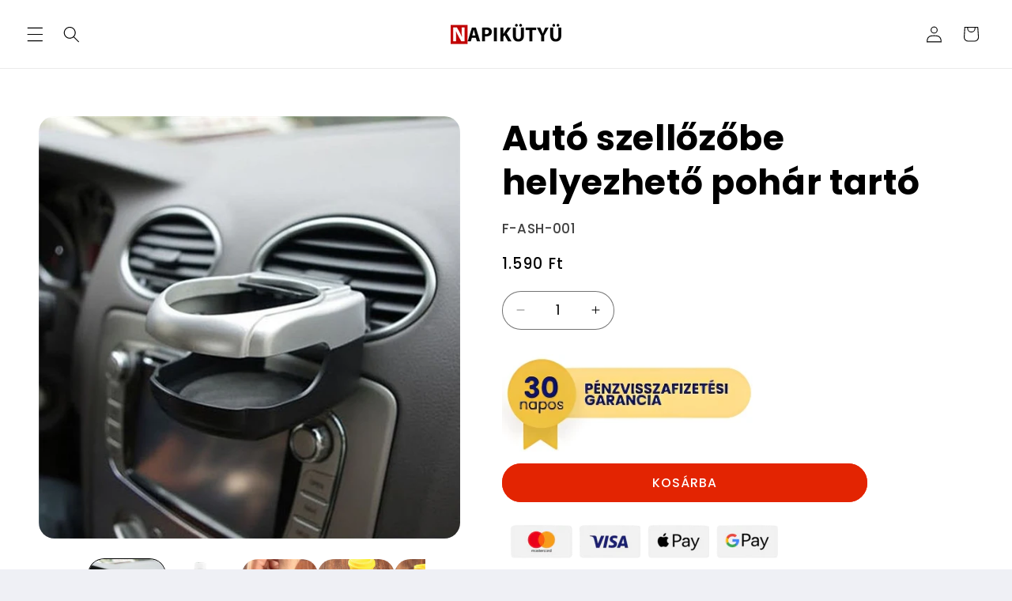

--- FILE ---
content_type: text/html; charset=utf-8
request_url: https://napikutyu.hu/products/auto-szellozobe-helyezheto-pohar-tarto
body_size: 93234
content:
<!doctype html>
<html class="js" lang="hu">
  <head>
	<script id="pandectes-rules">   /* PANDECTES-GDPR: DO NOT MODIFY AUTO GENERATED CODE OF THIS SCRIPT */      window.PandectesSettings = {"store":{"id":9005203515,"plan":"plus","theme":"Refresh","primaryLocale":"hu","adminMode":false,"headless":false,"storefrontRootDomain":"","checkoutRootDomain":"","storefrontAccessToken":""},"tsPublished":1738796000,"declaration":{"showPurpose":false,"showProvider":false,"declIntroText":"Cookie-kat használunk a webhely működésének optimalizálására, a teljesítmény elemzésére és személyre szabott élmény biztosítására. Egyes cookie-k elengedhetetlenek a weboldal megfelelő működéséhez és működéséhez. Ezeket a sütiket nem lehet letiltani. Ebben az ablakban kezelheti a cookie-k beállításait.","showDateGenerated":true},"language":{"languageMode":"Single","fallbackLanguage":"hu","languageDetection":"browser","languagesSupported":[]},"texts":{"managed":{"headerText":{"hu":"Tiszteletben tartjuk a magánéletét"},"consentText":{"hu":"A sütik olyan kis szöveges fájlok, amelyeket egy weboldal felhasználhat arra, hogy még hatékonyabbá tegye a felhasználói élményt. A weboldalunkon megjelenő némelyik sütit harmadik fél szolgáltatóink helyezik.\n\nBármikor módosíthatod vagy visszavonhatod weboldalunkon a Sütinyilatkozathoz való hozzájárulását.\n\nKérjük, közölje beleegyezési azonosítóját és dátumát, amikor a beleegyezésével kapcsolatban hozzánk fordul."},"dismissButtonText":{"hu":"Rendben"},"linkText":{"hu":"Tudj meg többet"},"imprintText":{"hu":"Impresszum"},"preferencesButtonText":{"hu":"Módosítom"},"allowButtonText":{"hu":"Elfogadom"},"denyButtonText":{"hu":"Elutasítom"},"leaveSiteButtonText":{"hu":"Hagyja el ezt az oldalt"},"cookiePolicyText":{"hu":"Cookie -politika"},"preferencesPopupTitleText":{"hu":"A beleegyezési beállítások kezelése"},"preferencesPopupIntroText":{"hu":"Sütiket használunk a weboldal működésének optimalizálására, a teljesítmény elemzésére és személyre szabott élmény biztosítására. Néhány süti elengedhetetlen a webhely megfelelő működéséhez és működéséhez. Ezeket a cookie -kat nem lehet letiltani. Ebben az ablakban kezelheti a cookie -k beállításait."},"preferencesPopupCloseButtonText":{"hu":"Bezárás"},"preferencesPopupAcceptAllButtonText":{"hu":"Mindent elfogad"},"preferencesPopupRejectAllButtonText":{"hu":"Mindent elutasítani"},"preferencesPopupSaveButtonText":{"hu":"Mentse el a beállításokat"},"accessSectionTitleText":{"hu":"Adatok hordozhatósága"},"accessSectionParagraphText":{"hu":"Önnek joga van ahhoz, hogy bármikor hozzáférhessen adataihoz."},"rectificationSectionTitleText":{"hu":"Adatjavítás"},"rectificationSectionParagraphText":{"hu":"Jogában áll kérni adatainak frissítését, amikor úgy gondolja, hogy ez megfelelő."},"erasureSectionTitleText":{"hu":"Az elfelejtés joga"},"erasureSectionParagraphText":{"hu":"Önnek joga van kérni minden adatának törlését. Ezt követően már nem férhet hozzá fiókjához."},"declIntroText":{"hu":"Cookie-kat használunk a webhely működésének optimalizálására, a teljesítmény elemzésére és személyre szabott élmény biztosítására. Egyes cookie-k elengedhetetlenek a weboldal megfelelő működéséhez és működéséhez. Ezeket a sütiket nem lehet letiltani. Ebben az ablakban kezelheti a cookie-k beállításait."}},"categories":{"strictlyNecessaryCookiesTitleText":{"hu":"Szigorúan szükséges sütik"},"functionalityCookiesTitleText":{"hu":"Funkcionális sütik"},"performanceCookiesTitleText":{"hu":"Teljesítmény sütik"},"targetingCookiesTitleText":{"hu":"Marketing"},"unclassifiedCookiesTitleText":{"hu":"Nem besorolt sütik"},"strictlyNecessaryCookiesDescriptionText":{"hu":"Ezek a sütik elengedhetetlenek ahhoz, hogy lehetővé tegye a webhelyen való mozgást és annak funkcióinak használatát, például a webhely biztonságos területeinek elérését. A weboldal nem tud megfelelően működni ezen cookie -k nélkül."},"functionalityCookiesDescriptionText":{"hu":"Ezek a sütik lehetővé teszik a webhely számára, hogy fokozott funkcionalitást és személyre szabást biztosítson. Ezeket mi vagy harmadik fél szolgáltatók állíthatják be, akiknek szolgáltatásait hozzáadtuk oldalainkhoz. Ha nem engedélyezi ezeket a cookie -kat, előfordulhat, hogy a szolgáltatások egy része vagy mindegyike nem működik megfelelően."},"performanceCookiesDescriptionText":{"hu":"Ezek a sütik lehetővé teszik számunkra, hogy figyelemmel kísérjük és javítsuk weboldalunk teljesítményét. Például lehetővé teszik számunkra a látogatások számbavételét, a forgalomforrások azonosítását és a webhely melyik részének legnépszerűbb megtekintését."},"targetingCookiesDescriptionText":{"hu":"Ezeket a cookie -kat hirdetési partnereink webhelyünkön keresztül állíthatják be. Ezeket a cégeket felhasználhatják az Ön érdeklődési körének profiljának kialakítására, és releváns hirdetések megjelenítésére más webhelyeken. Nem tárolnak közvetlenül személyes adatokat, hanem a böngésző és az internetes eszköz egyedi azonosításán alapulnak. Ha nem engedélyezi ezeket a cookie -kat, kevésbé célzott hirdetést fog tapasztalni."},"unclassifiedCookiesDescriptionText":{"hu":"A nem minősített cookie -k olyan sütik, amelyek osztályozása folyamatban van, az egyes cookie -k szolgáltatóival együtt."}},"auto":{"declName":{"hu":"Név"},"declPath":{"hu":"Pálya"},"declType":{"hu":"típus"},"declDomain":{"hu":"Tartomány"},"declPurpose":{"hu":"Célja"},"declProvider":{"hu":"Szolgáltató"},"declRetention":{"hu":"Visszatartás"},"declFirstParty":{"hu":"Belső"},"declThirdParty":{"hu":"Harmadik fél"},"declSeconds":{"hu":"másodpercig"},"declMinutes":{"hu":"percek"},"declHours":{"hu":"órák"},"declDays":{"hu":"napok"},"declMonths":{"hu":"hónapok"},"declYears":{"hu":"évek"},"declSession":{"hu":"Ülés"},"cookiesDetailsText":{"hu":"Cookie -k részletei"},"preferencesPopupAlwaysAllowedText":{"hu":"Mindig engedélyezett"},"submitButton":{"hu":"Beküldés"},"submittingButton":{"hu":"Beküldés ..."},"cancelButton":{"hu":"Megszünteti"},"guestsSupportInfoText":{"hu":"Kérjük, jelentkezzen be ügyfélfiókjával a továbblépéshez."},"guestsSupportEmailPlaceholder":{"hu":"Email cím"},"guestsSupportEmailValidationError":{"hu":"az e-mail nem érvényes"},"guestsSupportEmailSuccessTitle":{"hu":"Köszönjük kérését"},"guestsSupportEmailFailureTitle":{"hu":"Probléma történt"},"guestsSupportEmailSuccessMessage":{"hu":"Ha Ön az áruház vásárlójaként van regisztrálva, hamarosan kap egy e -mailt a további lépésekkel kapcsolatban."},"guestsSupportEmailFailureMessage":{"hu":"Kérését nem nyújtották be. Kérjük, próbálja újra, és ha a probléma továbbra is fennáll, lépjen kapcsolatba a bolt tulajdonosával."},"confirmationSuccessTitle":{"hu":"Kérése ellenőrzött"},"confirmationFailureTitle":{"hu":"Probléma történt"},"confirmationSuccessMessage":{"hu":"Hamarosan jelentkezünk a kéréssel kapcsolatban."},"confirmationFailureMessage":{"hu":"Kérését nem ellenőrizték. Kérjük, próbálja újra, és ha a probléma továbbra is fennáll, lépjen kapcsolatba a bolt tulajdonosával"},"consentSectionTitleText":{"hu":"Az Ön hozzájárulása a cookie-hoz"},"consentSectionNoConsentText":{"hu":"Ön nem járult hozzá a weboldal sütikre vonatkozó szabályzatához."},"consentSectionConsentedText":{"hu":"Elfogadta a webhely sütikre vonatkozó irányelveit"},"consentStatus":{"hu":"Hozzájárulási preferencia"},"consentDate":{"hu":"A beleegyezés dátuma"},"consentId":{"hu":"Hozzájárulás azonosítója"},"consentSectionChangeConsentActionText":{"hu":"Módosítsa a beleegyezési preferenciát"},"accessSectionGDPRRequestsActionText":{"hu":"Az érintett kérései"},"accessSectionAccountInfoActionText":{"hu":"Személyes adatok"},"accessSectionOrdersRecordsActionText":{"hu":"Rendelések"},"accessSectionDownloadReportActionText":{"hu":"Mind letöltése"},"rectificationCommentPlaceholder":{"hu":"Írja le, hogy mit szeretne frissíteni"},"rectificationCommentValidationError":{"hu":"Megjegyzés szükséges"},"rectificationSectionEditAccountActionText":{"hu":"Kérjen frissítést"},"erasureSectionRequestDeletionActionText":{"hu":"Kérje a személyes adatok törlését"}}},"library":{"previewMode":false,"fadeInTimeout":0,"defaultBlocked":7,"showLink":true,"showImprintLink":false,"showGoogleLink":false,"enabled":true,"cookie":{"name":"_pandectes_gdpr","expiryDays":365,"secure":true,"domain":""},"dismissOnScroll":false,"dismissOnWindowClick":false,"dismissOnTimeout":false,"palette":{"popup":{"background":"#FFFFFF","backgroundForCalculations":{"a":1,"b":255,"g":255,"r":255},"text":"#000000"},"button":{"background":"transparent","backgroundForCalculations":{"a":1,"b":255,"g":255,"r":255},"text":"#000000","textForCalculation":{"a":1,"b":0,"g":0,"r":0},"border":"#000000"}},"content":{"href":"https://napikutyu.myshopify.com/policies/privacy-policy","imprintHref":"/","close":"&#10005;","target":"","logo":"<img class=\"cc-banner-logo\" height=\"40\" width=\"40\" src=\"https://cdn.shopify.com/s/files/1/0090/0520/3515/t/24/assets/pandectes-logo.png?v=1738795999\" alt=\"logo\" />"},"window":"<div role=\"dialog\" aria-live=\"polite\" aria-label=\"cookieconsent\" aria-describedby=\"cookieconsent:desc\" id=\"pandectes-banner\" class=\"cc-window-wrapper cc-top-center-wrapper\"><div class=\"pd-cookie-banner-window cc-window {{classes}}\"><!--googleoff: all-->{{children}}<!--googleon: all--></div></div>","compliance":{"custom":"<div class=\"cc-compliance cc-highlight\">{{preferences}}{{allow}}</div>"},"type":"custom","layouts":{"basic":"{{logo}}{{messagelink}}{{compliance}}"},"position":"top-center","theme":"wired","revokable":false,"animateRevokable":false,"revokableReset":false,"revokableLogoUrl":"https://cdn.shopify.com/s/files/1/0090/0520/3515/t/24/assets/pandectes-reopen-logo.png?v=1738796000","revokablePlacement":"bottom-left","revokableMarginHorizontal":5,"revokableMarginVertical":30,"static":false,"autoAttach":true,"hasTransition":true,"blacklistPage":[""]},"geolocation":{"brOnly":false,"caOnly":false,"chOnly":false,"euOnly":false,"jpOnly":false,"thOnly":false,"canadaOnly":false,"globalVisibility":true},"dsr":{"guestsSupport":false,"accessSectionDownloadReportAuto":false},"banner":{"resetTs":1707852930,"extraCss":"        .cc-banner-logo {max-width: 24em!important;}    @media(min-width: 768px) {.cc-window.cc-floating{max-width: 24em!important;width: 24em!important;}}    .cc-message, .pd-cookie-banner-window .cc-header, .cc-logo {text-align: left}    .cc-window-wrapper{z-index: 2147483647;}    .cc-window{z-index: 2147483647;font-family: inherit;}    .pd-cookie-banner-window .cc-header{font-family: inherit;}    .pd-cp-ui{font-family: inherit; background-color: #FFFFFF;color:#000000;}    button.pd-cp-btn, a.pd-cp-btn{}    input + .pd-cp-preferences-slider{background-color: rgba(0, 0, 0, 0.3)}    .pd-cp-scrolling-section::-webkit-scrollbar{background-color: rgba(0, 0, 0, 0.3)}    input:checked + .pd-cp-preferences-slider{background-color: rgba(0, 0, 0, 1)}    .pd-cp-scrolling-section::-webkit-scrollbar-thumb {background-color: rgba(0, 0, 0, 1)}    .pd-cp-ui-close{color:#000000;}    .pd-cp-preferences-slider:before{background-color: #FFFFFF}    .pd-cp-title:before {border-color: #000000!important}    .pd-cp-preferences-slider{background-color:#000000}    .pd-cp-toggle{color:#000000!important}    @media(max-width:699px) {.pd-cp-ui-close-top svg {fill: #000000}}    .pd-cp-toggle:hover,.pd-cp-toggle:visited,.pd-cp-toggle:active{color:#000000!important}    .pd-cookie-banner-window {box-shadow: 0 0 18px rgb(0 0 0 / 20%);}  ","customJavascript":null,"showPoweredBy":false,"revokableTrigger":false,"hybridStrict":false,"cookiesBlockedByDefault":"7","isActive":true,"implicitSavePreferences":false,"cookieIcon":true,"blockBots":false,"showCookiesDetails":true,"hasTransition":true,"blockingPage":false,"showOnlyLandingPage":false,"leaveSiteUrl":"https://www.google.com","linkRespectStoreLang":false},"cookies":{"0":[{"name":"secure_customer_sig","type":"http","domain":"napikutyu.hu","path":"/","provider":"Shopify","firstParty":true,"retention":"1 year(s)","expires":1,"unit":"declYears","purpose":{"hu":"Ügyfél bejelentkezésével kapcsolatban használjuk."}},{"name":"localization","type":"http","domain":"napikutyu.hu","path":"/","provider":"Shopify","firstParty":true,"retention":"1 year(s)","expires":1,"unit":"declYears","purpose":{"hu":"Shopify bolthonosítás"}},{"name":"_cmp_a","type":"http","domain":".napikutyu.hu","path":"/","provider":"Shopify","firstParty":true,"retention":"1 day(s)","expires":1,"unit":"declDays","purpose":{"hu":"Az ügyfelek adatvédelmi beállításainak kezelésére szolgál."}},{"name":"keep_alive","type":"http","domain":"napikutyu.hu","path":"/","provider":"Shopify","firstParty":true,"retention":"30 minute(s)","expires":30,"unit":"declMinutes","purpose":{"hu":"Vásárlói lokalizációval kapcsolatban használatos."}},{"name":"_tracking_consent","type":"http","domain":".napikutyu.hu","path":"/","provider":"Shopify","firstParty":true,"retention":"1 year(s)","expires":1,"unit":"declYears","purpose":{"hu":"Nyomon követési beállítások."}},{"name":"_secure_session_id","type":"http","domain":"napikutyu.hu","path":"/","provider":"Shopify","firstParty":true,"retention":"1 month(s)","expires":1,"unit":"declMonths","purpose":{"hu":"A kirakatban való navigációhoz használatos."}}],"1":[{"name":"_pinterest_ct_ua","type":"http","domain":".ct.pinterest.com","path":"/","provider":"Pinterest","firstParty":false,"retention":"1 year(s)","expires":1,"unit":"declYears","purpose":{"hu":"A műveletek oldalak közötti csoportosítására szolgál."}}],"2":[{"name":"_shopify_y","type":"http","domain":".napikutyu.hu","path":"/","provider":"Shopify","firstParty":true,"retention":"1 year(s)","expires":1,"unit":"declYears","purpose":{"hu":"Shopify analitika."}},{"name":"_orig_referrer","type":"http","domain":".napikutyu.hu","path":"/","provider":"Shopify","firstParty":true,"retention":"2 ","expires":2,"unit":"declSession","purpose":{"hu":"Nyomon követi a céloldalakat."}},{"name":"_landing_page","type":"http","domain":".napikutyu.hu","path":"/","provider":"Shopify","firstParty":true,"retention":"2 ","expires":2,"unit":"declSession","purpose":{"hu":"Nyomon követi a céloldalakat."}},{"name":"_shopify_sa_t","type":"http","domain":".napikutyu.hu","path":"/","provider":"Shopify","firstParty":true,"retention":"30 minute(s)","expires":30,"unit":"declMinutes","purpose":{"hu":"A Shopify marketinggel és ajánlásokkal kapcsolatos elemzései."}},{"name":"_shopify_sa_p","type":"http","domain":".napikutyu.hu","path":"/","provider":"Shopify","firstParty":true,"retention":"30 minute(s)","expires":30,"unit":"declMinutes","purpose":{"hu":"A Shopify marketinggel és ajánlásokkal kapcsolatos elemzései."}},{"name":"_shopify_s","type":"http","domain":".napikutyu.hu","path":"/","provider":"Shopify","firstParty":true,"retention":"30 minute(s)","expires":30,"unit":"declMinutes","purpose":{"hu":"Shopify analitika."}},{"name":"_ga","type":"http","domain":".napikutyu.hu","path":"/","provider":"Google","firstParty":true,"retention":"1 year(s)","expires":1,"unit":"declYears","purpose":{"hu":"A cookie-t a Google Analytics állítja be ismeretlen funkcióval"}},{"name":"_gid","type":"http","domain":".napikutyu.hu","path":"/","provider":"Google","firstParty":true,"retention":"1 day(s)","expires":1,"unit":"declDays","purpose":{"hu":"A cookie-t a Google Analytics helyezi el az oldalmegtekintések számlálására és nyomon követésére."}},{"name":"_gat","type":"http","domain":".napikutyu.hu","path":"/","provider":"Google","firstParty":true,"retention":"1 minute(s)","expires":1,"unit":"declMinutes","purpose":{"hu":"A cookie-kat a Google Analytics helyezi el, hogy kiszűrje a robotoktól érkező kéréseket."}},{"name":"pf_stc","type":"http","domain":".napikutyu.hu","path":"/","provider":"OneStore","firstParty":true,"retention":"5 minute(s)","expires":5,"unit":"declMinutes","purpose":{"hu":"A OneStore az alkalmazás közösségi bizonyítására használja."}},{"name":"_shopify_s","type":"http","domain":"hu","path":"/","provider":"Shopify","firstParty":false,"retention":"Session","expires":1,"unit":"declSeconds","purpose":{"hu":"Shopify analitika."}},{"name":"_ga_JYCM9KXBT1","type":"http","domain":".napikutyu.hu","path":"/","provider":"Google","firstParty":true,"retention":"1 year(s)","expires":1,"unit":"declYears","purpose":{"hu":""}},{"name":"proof-factor-user-9f00c647-4adc-411e-bef2-c924762ee323-all-time-data","type":"http","domain":".napikutyu.hu","path":"/","provider":"OneStore","firstParty":true,"retention":"1 year(s)","expires":1,"unit":"declYears","purpose":{"hu":""}},{"name":"_ga_PE2L2XNGV5","type":"http","domain":".napikutyu.hu","path":"/","provider":"Google","firstParty":true,"retention":"1 year(s)","expires":1,"unit":"declYears","purpose":{"hu":""}},{"name":"pf_ptc_-1443371496","type":"http","domain":".napikutyu.hu","path":"/","provider":"OneStore","firstParty":true,"retention":"5 minute(s)","expires":5,"unit":"declMinutes","purpose":{"hu":""}},{"name":"_ga_S5PSPP6KFJ","type":"http","domain":".napikutyu.hu","path":"/","provider":"Google","firstParty":true,"retention":"1 year(s)","expires":1,"unit":"declYears","purpose":{"hu":""}},{"name":"pf_ptc_-2143336809","type":"http","domain":".napikutyu.hu","path":"/","provider":"OneStore","firstParty":true,"retention":"5 minute(s)","expires":5,"unit":"declMinutes","purpose":{"hu":""}},{"name":"pf_ptc_46451663","type":"http","domain":".napikutyu.hu","path":"/","provider":"OneStore","firstParty":true,"retention":"5 minute(s)","expires":5,"unit":"declMinutes","purpose":{"hu":""}},{"name":"pf_ptc_168618612","type":"http","domain":".napikutyu.hu","path":"/","provider":"OneStore","firstParty":true,"retention":"5 minute(s)","expires":5,"unit":"declMinutes","purpose":{"hu":""}},{"name":"pf_ptc_101592376","type":"http","domain":".napikutyu.hu","path":"/","provider":"OneStore","firstParty":true,"retention":"5 minute(s)","expires":5,"unit":"declMinutes","purpose":{"hu":""}}],"4":[{"name":"_pin_unauth","type":"http","domain":".napikutyu.hu","path":"/","provider":"Pinterest","firstParty":true,"retention":"1 year(s)","expires":1,"unit":"declYears","purpose":{"hu":"A Pinterest által nem azonosítható felhasználók műveleteinek csoportosítására szolgál."}},{"name":"_gcl_au","type":"http","domain":".napikutyu.hu","path":"/","provider":"Google","firstParty":true,"retention":"3 month(s)","expires":3,"unit":"declMonths","purpose":{"hu":"A cookie-t a Google Címkekezelő helyezi el a konverziók nyomon követésére."}},{"name":"_fbp","type":"http","domain":".napikutyu.hu","path":"/","provider":"Facebook","firstParty":true,"retention":"3 month(s)","expires":3,"unit":"declMonths","purpose":{"hu":"A Facebook cookie-t helyez el a webhelyek látogatásainak nyomon követésére."}},{"name":"IDE","type":"http","domain":".doubleclick.net","path":"/","provider":"Google","firstParty":false,"retention":"1 year(s)","expires":1,"unit":"declYears","purpose":{"hu":"A látogatók tevékenységeinek mérésére, miután átkattintottak egy hirdetésre. 1 év után lejár."}},{"name":"_ama","type":"http","domain":"napikutyu.hu","path":"/","provider":"Optimizely","firstParty":true,"retention":"1 year(s)","expires":1,"unit":"declYears","purpose":{"hu":"Az Optimizely szolgáltatás használja."}},{"name":"wpm-domain-test","type":"http","domain":"hu","path":"/","provider":"Shopify","firstParty":false,"retention":"Session","expires":1,"unit":"declSeconds","purpose":{"hu":"A kosárba helyezett termékek vagy fizetési pénznem paramétereinek tárolásának tesztelésére szolgál"}},{"name":"wpm-domain-test","type":"http","domain":"napikutyu.hu","path":"/","provider":"Shopify","firstParty":true,"retention":"Session","expires":1,"unit":"declSeconds","purpose":{"hu":"A kosárba helyezett termékek vagy fizetési pénznem paramétereinek tárolásának tesztelésére szolgál"}}],"8":[{"name":"PAPVisitorId","type":"http","domain":".dognet.sk","path":"/","provider":"Unknown","firstParty":false,"retention":"1 year(s)","expires":1,"unit":"declYears","purpose":{"hu":""}},{"name":"PAPVisitorId","type":"http","domain":".napikutyu.hu","path":"/","provider":"Unknown","firstParty":true,"retention":"1 year(s)","expires":1,"unit":"declYears","purpose":{"hu":""}},{"name":"ar_debug","type":"http","domain":".pinterest.com","path":"/","provider":"Unknown","firstParty":false,"retention":"1 year(s)","expires":1,"unit":"declYears","purpose":{"hu":""}},{"name":"uid","type":"http","domain":".criteo.com","path":"/","provider":"Unknown","firstParty":false,"retention":"1 year(s)","expires":1,"unit":"declYears","purpose":{"hu":""}},{"name":"cto_bundle","type":"http","domain":".napikutyu.hu","path":"/","provider":"Unknown","firstParty":true,"retention":"1 year(s)","expires":1,"unit":"declYears","purpose":{"hu":""}},{"name":"demdex","type":"http","domain":".demdex.net","path":"/","provider":"Unknown","firstParty":false,"retention":"6 month(s)","expires":6,"unit":"declMonths","purpose":{"hu":""}},{"name":"visitor-id","type":"http","domain":".media.net","path":"/","provider":"Unknown","firstParty":false,"retention":"1 year(s)","expires":1,"unit":"declYears","purpose":{"hu":""}},{"name":"data-c-ts","type":"http","domain":".media.net","path":"/","provider":"Unknown","firstParty":false,"retention":"1 month(s)","expires":1,"unit":"declMonths","purpose":{"hu":""}},{"name":"data-c","type":"http","domain":".media.net","path":"/","provider":"Unknown","firstParty":false,"retention":"1 month(s)","expires":1,"unit":"declMonths","purpose":{"hu":""}},{"name":"uuid2","type":"http","domain":".adnxs.com","path":"/","provider":"Unknown","firstParty":false,"retention":"3 month(s)","expires":3,"unit":"declMonths","purpose":{"hu":""}},{"name":"opt_out","type":"http","domain":".postrelease.com","path":"/","provider":"Unknown","firstParty":false,"retention":"1 year(s)","expires":1,"unit":"declYears","purpose":{"hu":""}},{"name":"CMID","type":"http","domain":".casalemedia.com","path":"/","provider":"Unknown","firstParty":false,"retention":"1 year(s)","expires":1,"unit":"declYears","purpose":{"hu":""}},{"name":"CMPS","type":"http","domain":".casalemedia.com","path":"/","provider":"Unknown","firstParty":false,"retention":"3 month(s)","expires":3,"unit":"declMonths","purpose":{"hu":""}},{"name":"dpm","type":"http","domain":".dpm.demdex.net","path":"/","provider":"Unknown","firstParty":false,"retention":"6 month(s)","expires":6,"unit":"declMonths","purpose":{"hu":""}},{"name":"XANDR_PANID","type":"http","domain":".adnxs.com","path":"/","provider":"Unknown","firstParty":false,"retention":"3 month(s)","expires":3,"unit":"declMonths","purpose":{"hu":""}},{"name":"receive-cookie-deprecation","type":"http","domain":".adnxs.com","path":"/","provider":"Unknown","firstParty":false,"retention":"1 year(s)","expires":1,"unit":"declYears","purpose":{"hu":""}},{"name":"mv_tokens_eu-v1","type":"http","domain":"exchange.mediavine.com","path":"/","provider":"Unknown","firstParty":false,"retention":"2 ","expires":2,"unit":"declSession","purpose":{"hu":""}},{"name":"am_tokens","type":"http","domain":"exchange.mediavine.com","path":"/","provider":"Unknown","firstParty":false,"retention":"2 ","expires":2,"unit":"declSession","purpose":{"hu":""}},{"name":"am_tokens_eu-v1","type":"http","domain":"exchange.mediavine.com","path":"/","provider":"Unknown","firstParty":false,"retention":"2 ","expires":2,"unit":"declSession","purpose":{"hu":""}},{"name":"mv_tokens","type":"http","domain":"exchange.mediavine.com","path":"/","provider":"Unknown","firstParty":false,"retention":"2 ","expires":2,"unit":"declSession","purpose":{"hu":""}},{"name":"anj","type":"http","domain":".adnxs.com","path":"/","provider":"Unknown","firstParty":false,"retention":"3 month(s)","expires":3,"unit":"declMonths","purpose":{"hu":""}},{"name":"CMPRO","type":"http","domain":".casalemedia.com","path":"/","provider":"Unknown","firstParty":false,"retention":"3 month(s)","expires":3,"unit":"declMonths","purpose":{"hu":""}},{"name":"criteo","type":"http","domain":"exchange.mediavine.com","path":"/","provider":"Unknown","firstParty":false,"retention":"2 ","expires":2,"unit":"declSession","purpose":{"hu":""}},{"name":"ayl_visitor","type":"http","domain":".omnitagjs.com","path":"/","provider":"Unknown","firstParty":false,"retention":"1 month(s)","expires":1,"unit":"declMonths","purpose":{"hu":""}},{"name":"tvid","type":"http","domain":".tremorhub.com","path":"/","provider":"Unknown","firstParty":false,"retention":"1 year(s)","expires":1,"unit":"declYears","purpose":{"hu":""}},{"name":"tv_UICR","type":"http","domain":".tremorhub.com","path":"/","provider":"Unknown","firstParty":false,"retention":"1 month(s)","expires":1,"unit":"declMonths","purpose":{"hu":""}}]},"blocker":{"isActive":false,"googleConsentMode":{"id":"","analyticsId":"G-JYCM9KXBT1","adwordsId":"","isActive":true,"adStorageCategory":4,"analyticsStorageCategory":2,"personalizationStorageCategory":1,"functionalityStorageCategory":1,"customEvent":true,"securityStorageCategory":0,"redactData":true,"urlPassthrough":true,"dataLayerProperty":"dataLayer"},"facebookPixel":{"id":"","isActive":false,"ldu":false},"microsoft":{},"rakuten":{"isActive":false,"cmp":false,"ccpa":false},"gpcIsActive":false,"defaultBlocked":7,"patterns":{"whiteList":[],"blackList":{"1":[],"2":[],"4":[],"8":[]},"iframesWhiteList":[],"iframesBlackList":{"1":[],"2":[],"4":[],"8":[]},"beaconsWhiteList":[],"beaconsBlackList":{"1":[],"2":[],"4":[],"8":[]}}}}      !function(){"use strict";window.PandectesRules=window.PandectesRules||{},window.PandectesRules.manualBlacklist={1:[],2:[],4:[]},window.PandectesRules.blacklistedIFrames={1:[],2:[],4:[]},window.PandectesRules.blacklistedCss={1:[],2:[],4:[]},window.PandectesRules.blacklistedBeacons={1:[],2:[],4:[]};var e="javascript/blocked";function t(e){return new RegExp(e.replace(/[/\\.+?$()]/g,"\\$&").replace("*","(.*)"))}var n=function(e){var t=arguments.length>1&&void 0!==arguments[1]?arguments[1]:"log";new URLSearchParams(window.location.search).get("log")&&console[t]("PandectesRules: ".concat(e))};function a(e){var t=document.createElement("script");t.async=!0,t.src=e,document.head.appendChild(t)}function r(e,t){var n=Object.keys(e);if(Object.getOwnPropertySymbols){var a=Object.getOwnPropertySymbols(e);t&&(a=a.filter((function(t){return Object.getOwnPropertyDescriptor(e,t).enumerable}))),n.push.apply(n,a)}return n}function o(e){for(var t=1;t<arguments.length;t++){var n=null!=arguments[t]?arguments[t]:{};t%2?r(Object(n),!0).forEach((function(t){s(e,t,n[t])})):Object.getOwnPropertyDescriptors?Object.defineProperties(e,Object.getOwnPropertyDescriptors(n)):r(Object(n)).forEach((function(t){Object.defineProperty(e,t,Object.getOwnPropertyDescriptor(n,t))}))}return e}function i(e){var t=function(e,t){if("object"!=typeof e||!e)return e;var n=e[Symbol.toPrimitive];if(void 0!==n){var a=n.call(e,t||"default");if("object"!=typeof a)return a;throw new TypeError("@@toPrimitive must return a primitive value.")}return("string"===t?String:Number)(e)}(e,"string");return"symbol"==typeof t?t:t+""}function s(e,t,n){return(t=i(t))in e?Object.defineProperty(e,t,{value:n,enumerable:!0,configurable:!0,writable:!0}):e[t]=n,e}function c(e,t){return function(e){if(Array.isArray(e))return e}(e)||function(e,t){var n=null==e?null:"undefined"!=typeof Symbol&&e[Symbol.iterator]||e["@@iterator"];if(null!=n){var a,r,o,i,s=[],c=!0,l=!1;try{if(o=(n=n.call(e)).next,0===t){if(Object(n)!==n)return;c=!1}else for(;!(c=(a=o.call(n)).done)&&(s.push(a.value),s.length!==t);c=!0);}catch(e){l=!0,r=e}finally{try{if(!c&&null!=n.return&&(i=n.return(),Object(i)!==i))return}finally{if(l)throw r}}return s}}(e,t)||d(e,t)||function(){throw new TypeError("Invalid attempt to destructure non-iterable instance.\nIn order to be iterable, non-array objects must have a [Symbol.iterator]() method.")}()}function l(e){return function(e){if(Array.isArray(e))return u(e)}(e)||function(e){if("undefined"!=typeof Symbol&&null!=e[Symbol.iterator]||null!=e["@@iterator"])return Array.from(e)}(e)||d(e)||function(){throw new TypeError("Invalid attempt to spread non-iterable instance.\nIn order to be iterable, non-array objects must have a [Symbol.iterator]() method.")}()}function d(e,t){if(e){if("string"==typeof e)return u(e,t);var n=Object.prototype.toString.call(e).slice(8,-1);return"Object"===n&&e.constructor&&(n=e.constructor.name),"Map"===n||"Set"===n?Array.from(e):"Arguments"===n||/^(?:Ui|I)nt(?:8|16|32)(?:Clamped)?Array$/.test(n)?u(e,t):void 0}}function u(e,t){(null==t||t>e.length)&&(t=e.length);for(var n=0,a=new Array(t);n<t;n++)a[n]=e[n];return a}var f=window.PandectesRulesSettings||window.PandectesSettings,g=!(void 0===window.dataLayer||!Array.isArray(window.dataLayer)||!window.dataLayer.some((function(e){return"pandectes_full_scan"===e.event}))),p=function(){var e,t=arguments.length>0&&void 0!==arguments[0]?arguments[0]:"_pandectes_gdpr",n=("; "+document.cookie).split("; "+t+"=");if(n.length<2)e={};else{var a=n.pop().split(";");e=window.atob(a.shift())}var r=function(e){try{return JSON.parse(e)}catch(e){return!1}}(e);return!1!==r?r:e}(),h=f.banner.isActive,y=f.blocker,v=y.defaultBlocked,w=y.patterns,m=p&&null!==p.preferences&&void 0!==p.preferences?p.preferences:null,b=g?0:h?null===m?v:m:0,k={1:!(1&b),2:!(2&b),4:!(4&b)},_=w.blackList,S=w.whiteList,L=w.iframesBlackList,C=w.iframesWhiteList,P=w.beaconsBlackList,A=w.beaconsWhiteList,O={blackList:[],whiteList:[],iframesBlackList:{1:[],2:[],4:[],8:[]},iframesWhiteList:[],beaconsBlackList:{1:[],2:[],4:[],8:[]},beaconsWhiteList:[]};[1,2,4].map((function(e){var n;k[e]||((n=O.blackList).push.apply(n,l(_[e].length?_[e].map(t):[])),O.iframesBlackList[e]=L[e].length?L[e].map(t):[],O.beaconsBlackList[e]=P[e].length?P[e].map(t):[])})),O.whiteList=S.length?S.map(t):[],O.iframesWhiteList=C.length?C.map(t):[],O.beaconsWhiteList=A.length?A.map(t):[];var E={scripts:[],iframes:{1:[],2:[],4:[]},beacons:{1:[],2:[],4:[]},css:{1:[],2:[],4:[]}},I=function(t,n){return t&&(!n||n!==e)&&(!O.blackList||O.blackList.some((function(e){return e.test(t)})))&&(!O.whiteList||O.whiteList.every((function(e){return!e.test(t)})))},B=function(e,t){var n=O.iframesBlackList[t],a=O.iframesWhiteList;return e&&(!n||n.some((function(t){return t.test(e)})))&&(!a||a.every((function(t){return!t.test(e)})))},j=function(e,t){var n=O.beaconsBlackList[t],a=O.beaconsWhiteList;return e&&(!n||n.some((function(t){return t.test(e)})))&&(!a||a.every((function(t){return!t.test(e)})))},T=new MutationObserver((function(e){for(var t=0;t<e.length;t++)for(var n=e[t].addedNodes,a=0;a<n.length;a++){var r=n[a],o=r.dataset&&r.dataset.cookiecategory;if(1===r.nodeType&&"LINK"===r.tagName){var i=r.dataset&&r.dataset.href;if(i&&o)switch(o){case"functionality":case"C0001":E.css[1].push(i);break;case"performance":case"C0002":E.css[2].push(i);break;case"targeting":case"C0003":E.css[4].push(i)}}}})),R=new MutationObserver((function(t){for(var a=0;a<t.length;a++)for(var r=t[a].addedNodes,o=function(){var t=r[i],a=t.src||t.dataset&&t.dataset.src,o=t.dataset&&t.dataset.cookiecategory;if(1===t.nodeType&&"IFRAME"===t.tagName){if(a){var s=!1;B(a,1)||"functionality"===o||"C0001"===o?(s=!0,E.iframes[1].push(a)):B(a,2)||"performance"===o||"C0002"===o?(s=!0,E.iframes[2].push(a)):(B(a,4)||"targeting"===o||"C0003"===o)&&(s=!0,E.iframes[4].push(a)),s&&(t.removeAttribute("src"),t.setAttribute("data-src",a))}}else if(1===t.nodeType&&"IMG"===t.tagName){if(a){var c=!1;j(a,1)?(c=!0,E.beacons[1].push(a)):j(a,2)?(c=!0,E.beacons[2].push(a)):j(a,4)&&(c=!0,E.beacons[4].push(a)),c&&(t.removeAttribute("src"),t.setAttribute("data-src",a))}}else if(1===t.nodeType&&"SCRIPT"===t.tagName){var l=t.type,d=!1;if(I(a,l)?(n("rule blocked: ".concat(a)),d=!0):a&&o?n("manually blocked @ ".concat(o,": ").concat(a)):o&&n("manually blocked @ ".concat(o,": inline code")),d){E.scripts.push([t,l]),t.type=e;t.addEventListener("beforescriptexecute",(function n(a){t.getAttribute("type")===e&&a.preventDefault(),t.removeEventListener("beforescriptexecute",n)})),t.parentElement&&t.parentElement.removeChild(t)}}},i=0;i<r.length;i++)o()})),D=document.createElement,x={src:Object.getOwnPropertyDescriptor(HTMLScriptElement.prototype,"src"),type:Object.getOwnPropertyDescriptor(HTMLScriptElement.prototype,"type")};window.PandectesRules.unblockCss=function(e){var t=E.css[e]||[];t.length&&n("Unblocking CSS for ".concat(e)),t.forEach((function(e){var t=document.querySelector('link[data-href^="'.concat(e,'"]'));t.removeAttribute("data-href"),t.href=e})),E.css[e]=[]},window.PandectesRules.unblockIFrames=function(e){var t=E.iframes[e]||[];t.length&&n("Unblocking IFrames for ".concat(e)),O.iframesBlackList[e]=[],t.forEach((function(e){var t=document.querySelector('iframe[data-src^="'.concat(e,'"]'));t.removeAttribute("data-src"),t.src=e})),E.iframes[e]=[]},window.PandectesRules.unblockBeacons=function(e){var t=E.beacons[e]||[];t.length&&n("Unblocking Beacons for ".concat(e)),O.beaconsBlackList[e]=[],t.forEach((function(e){var t=document.querySelector('img[data-src^="'.concat(e,'"]'));t.removeAttribute("data-src"),t.src=e})),E.beacons[e]=[]},window.PandectesRules.unblockInlineScripts=function(e){var t=1===e?"functionality":2===e?"performance":"targeting",a=document.querySelectorAll('script[type="javascript/blocked"][data-cookiecategory="'.concat(t,'"]'));n("unblockInlineScripts: ".concat(a.length," in ").concat(t)),a.forEach((function(e){var t=document.createElement("script");t.type="text/javascript",e.hasAttribute("src")?t.src=e.getAttribute("src"):t.textContent=e.textContent,document.head.appendChild(t),e.parentNode.removeChild(e)}))},window.PandectesRules.unblockInlineCss=function(e){var t=1===e?"functionality":2===e?"performance":"targeting",a=document.querySelectorAll('link[data-cookiecategory="'.concat(t,'"]'));n("unblockInlineCss: ".concat(a.length," in ").concat(t)),a.forEach((function(e){e.href=e.getAttribute("data-href")}))},window.PandectesRules.unblock=function(e){e.length<1?(O.blackList=[],O.whiteList=[],O.iframesBlackList=[],O.iframesWhiteList=[]):(O.blackList&&(O.blackList=O.blackList.filter((function(t){return e.every((function(e){return"string"==typeof e?!t.test(e):e instanceof RegExp?t.toString()!==e.toString():void 0}))}))),O.whiteList&&(O.whiteList=[].concat(l(O.whiteList),l(e.map((function(e){if("string"==typeof e){var n=".*"+t(e)+".*";if(O.whiteList.every((function(e){return e.toString()!==n.toString()})))return new RegExp(n)}else if(e instanceof RegExp&&O.whiteList.every((function(t){return t.toString()!==e.toString()})))return e;return null})).filter(Boolean)))));var a=0;l(E.scripts).forEach((function(e,t){var n=c(e,2),r=n[0],o=n[1];if(function(e){var t=e.getAttribute("src");return O.blackList&&O.blackList.every((function(e){return!e.test(t)}))||O.whiteList&&O.whiteList.some((function(e){return e.test(t)}))}(r)){for(var i=document.createElement("script"),s=0;s<r.attributes.length;s++){var l=r.attributes[s];"src"!==l.name&&"type"!==l.name&&i.setAttribute(l.name,r.attributes[s].value)}i.setAttribute("src",r.src),i.setAttribute("type",o||"application/javascript"),document.head.appendChild(i),E.scripts.splice(t-a,1),a++}})),0==O.blackList.length&&0===O.iframesBlackList[1].length&&0===O.iframesBlackList[2].length&&0===O.iframesBlackList[4].length&&0===O.beaconsBlackList[1].length&&0===O.beaconsBlackList[2].length&&0===O.beaconsBlackList[4].length&&(n("Disconnecting observers"),R.disconnect(),T.disconnect())};var N=f.store,U=N.adminMode,z=N.headless,M=N.storefrontRootDomain,q=N.checkoutRootDomain,F=N.storefrontAccessToken,W=f.banner.isActive,H=f.blocker.defaultBlocked;W&&function(e){if(window.Shopify&&window.Shopify.customerPrivacy)e();else{var t=null;window.Shopify&&window.Shopify.loadFeatures&&window.Shopify.trackingConsent?e():t=setInterval((function(){window.Shopify&&window.Shopify.loadFeatures&&(clearInterval(t),window.Shopify.loadFeatures([{name:"consent-tracking-api",version:"0.1"}],(function(t){t?n("Shopify.customerPrivacy API - failed to load"):(n("shouldShowBanner() -> ".concat(window.Shopify.trackingConsent.shouldShowBanner()," | saleOfDataRegion() -> ").concat(window.Shopify.trackingConsent.saleOfDataRegion())),e())})))}),10)}}((function(){!function(){var e=window.Shopify.trackingConsent;if(!1!==e.shouldShowBanner()||null!==m||7!==H)try{var t=U&&!(window.Shopify&&window.Shopify.AdminBarInjector),a={preferences:!(1&b)||g||t,analytics:!(2&b)||g||t,marketing:!(4&b)||g||t};z&&(a.headlessStorefront=!0,a.storefrontRootDomain=null!=M&&M.length?M:window.location.hostname,a.checkoutRootDomain=null!=q&&q.length?q:"checkout.".concat(window.location.hostname),a.storefrontAccessToken=null!=F&&F.length?F:""),e.firstPartyMarketingAllowed()===a.marketing&&e.analyticsProcessingAllowed()===a.analytics&&e.preferencesProcessingAllowed()===a.preferences||e.setTrackingConsent(a,(function(e){e&&e.error?n("Shopify.customerPrivacy API - failed to setTrackingConsent"):n("setTrackingConsent(".concat(JSON.stringify(a),")"))}))}catch(e){n("Shopify.customerPrivacy API - exception")}}(),function(){if(z){var e=window.Shopify.trackingConsent,t=e.currentVisitorConsent();if(navigator.globalPrivacyControl&&""===t.sale_of_data){var a={sale_of_data:!1,headlessStorefront:!0};a.storefrontRootDomain=null!=M&&M.length?M:window.location.hostname,a.checkoutRootDomain=null!=q&&q.length?q:"checkout.".concat(window.location.hostname),a.storefrontAccessToken=null!=F&&F.length?F:"",e.setTrackingConsent(a,(function(e){e&&e.error?n("Shopify.customerPrivacy API - failed to setTrackingConsent({".concat(JSON.stringify(a),")")):n("setTrackingConsent(".concat(JSON.stringify(a),")"))}))}}}()}));var G=["AT","BE","BG","HR","CY","CZ","DK","EE","FI","FR","DE","GR","HU","IE","IT","LV","LT","LU","MT","NL","PL","PT","RO","SK","SI","ES","SE","GB","LI","NO","IS"],J=f.banner,V=J.isActive,K=J.hybridStrict,$=f.geolocation,Y=$.caOnly,Z=void 0!==Y&&Y,Q=$.euOnly,X=void 0!==Q&&Q,ee=$.brOnly,te=void 0!==ee&&ee,ne=$.jpOnly,ae=void 0!==ne&&ne,re=$.thOnly,oe=void 0!==re&&re,ie=$.chOnly,se=void 0!==ie&&ie,ce=$.zaOnly,le=void 0!==ce&&ce,de=$.canadaOnly,ue=void 0!==de&&de,fe=$.globalVisibility,ge=void 0===fe||fe,pe=f.blocker,he=pe.defaultBlocked,ye=void 0===he?7:he,ve=pe.googleConsentMode,we=ve.isActive,me=ve.customEvent,be=ve.id,ke=void 0===be?"":be,_e=ve.analyticsId,Se=void 0===_e?"":_e,Le=ve.adwordsId,Ce=void 0===Le?"":Le,Pe=ve.redactData,Ae=ve.urlPassthrough,Oe=ve.adStorageCategory,Ee=ve.analyticsStorageCategory,Ie=ve.functionalityStorageCategory,Be=ve.personalizationStorageCategory,je=ve.securityStorageCategory,Te=ve.dataLayerProperty,Re=void 0===Te?"dataLayer":Te,De=ve.waitForUpdate,xe=void 0===De?0:De,Ne=ve.useNativeChannel,Ue=void 0!==Ne&&Ne;function ze(){window[Re].push(arguments)}window[Re]=window[Re]||[];var Me,qe,Fe={hasInitialized:!1,useNativeChannel:!1,ads_data_redaction:!1,url_passthrough:!1,data_layer_property:"dataLayer",storage:{ad_storage:"granted",ad_user_data:"granted",ad_personalization:"granted",analytics_storage:"granted",functionality_storage:"granted",personalization_storage:"granted",security_storage:"granted"}};if(V&&we){var We=ye&Oe?"denied":"granted",He=ye&Ee?"denied":"granted",Ge=ye&Ie?"denied":"granted",Je=ye&Be?"denied":"granted",Ve=ye&je?"denied":"granted";Fe.hasInitialized=!0,Fe.useNativeChannel=Ue,Fe.url_passthrough=Ae,Fe.ads_data_redaction="denied"===We&&Pe,Fe.storage.ad_storage=We,Fe.storage.ad_user_data=We,Fe.storage.ad_personalization=We,Fe.storage.analytics_storage=He,Fe.storage.functionality_storage=Ge,Fe.storage.personalization_storage=Je,Fe.storage.security_storage=Ve,Fe.data_layer_property=Re||"dataLayer",Fe.ads_data_redaction&&ze("set","ads_data_redaction",Fe.ads_data_redaction),Fe.url_passthrough&&ze("set","url_passthrough",Fe.url_passthrough),function(){!1===Ue?console.log("Pandectes: Google Consent Mode (av2)"):console.log("Pandectes: Google Consent Mode (av2nc)");var e=b!==ye?{wait_for_update:xe||500}:xe?{wait_for_update:xe}:{};ge&&!K?ze("consent","default",o(o({},Fe.storage),e)):(ze("consent","default",o(o(o({},Fe.storage),e),{},{region:[].concat(l(X||K?G:[]),l(Z&&!K?["US-CA","US-VA","US-CT","US-UT","US-CO"]:[]),l(te&&!K?["BR"]:[]),l(ae&&!K?["JP"]:[]),l(ue&&!K?["CA"]:[]),l(oe&&!K?["TH"]:[]),l(se&&!K?["CH"]:[]),l(le&&!K?["ZA"]:[]))})),ze("consent","default",{ad_storage:"granted",ad_user_data:"granted",ad_personalization:"granted",analytics_storage:"granted",functionality_storage:"granted",personalization_storage:"granted",security_storage:"granted"}));if(null!==m){var t=b&Oe?"denied":"granted",n=b&Ee?"denied":"granted",r=b&Ie?"denied":"granted",i=b&Be?"denied":"granted",s=b&je?"denied":"granted";Fe.storage.ad_storage=t,Fe.storage.ad_user_data=t,Fe.storage.ad_personalization=t,Fe.storage.analytics_storage=n,Fe.storage.functionality_storage=r,Fe.storage.personalization_storage=i,Fe.storage.security_storage=s,ze("consent","update",Fe.storage)}(ke.length||Se.length||Ce.length)&&(window[Fe.data_layer_property].push({"pandectes.start":(new Date).getTime(),event:"pandectes-rules.min.js"}),(Se.length||Ce.length)&&ze("js",new Date));var c="https://www.googletagmanager.com";if(ke.length){var d=ke.split(",");window[Fe.data_layer_property].push({"gtm.start":(new Date).getTime(),event:"gtm.js"});for(var u=0;u<d.length;u++){var f="dataLayer"!==Fe.data_layer_property?"&l=".concat(Fe.data_layer_property):"";a("".concat(c,"/gtm.js?id=").concat(d[u].trim()).concat(f))}}if(Se.length)for(var g=Se.split(","),p=0;p<g.length;p++){var h=g[p].trim();h.length&&(a("".concat(c,"/gtag/js?id=").concat(h)),ze("config",h,{send_page_view:!1}))}if(Ce.length)for(var y=Ce.split(","),v=0;v<y.length;v++){var w=y[v].trim();w.length&&(a("".concat(c,"/gtag/js?id=").concat(w)),ze("config",w,{allow_enhanced_conversions:!0}))}}()}V&&me&&(qe={event:"Pandectes_Consent_Update",pandectes_status:7===(Me=b)?"deny":0===Me?"allow":"mixed",pandectes_categories:{C0000:"allow",C0001:k[1]?"allow":"deny",C0002:k[2]?"allow":"deny",C0003:k[4]?"allow":"deny"}},window[Re].push(qe),null!==m&&function(e){if(window.Shopify&&window.Shopify.analytics)e();else{var t=null;window.Shopify&&window.Shopify.analytics?e():t=setInterval((function(){window.Shopify&&window.Shopify.analytics&&(clearInterval(t),e())}),10)}}((function(){console.log("publishing Web Pixels API custom event"),window.Shopify.analytics.publish("Pandectes_Consent_Update",qe)})));var Ke=f.blocker,$e=Ke.klaviyoIsActive,Ye=Ke.googleConsentMode.adStorageCategory;$e&&window.addEventListener("PandectesEvent_OnConsent",(function(e){var t=e.detail.preferences;if(null!=t){var n=t&Ye?"denied":"granted";void 0!==window.klaviyo&&window.klaviyo.isIdentified()&&window.klaviyo.push(["identify",{ad_personalization:n,ad_user_data:n}])}})),f.banner.revokableTrigger&&window.addEventListener("PandectesEvent_OnInitialize",(function(){document.querySelectorAll('[href*="#reopenBanner"]').forEach((function(e){e.onclick=function(e){e.preventDefault(),window.Pandectes.fn.revokeConsent()}}))}));var Ze=f.banner.isActive,Qe=f.blocker,Xe=Qe.defaultBlocked,et=void 0===Xe?7:Xe,tt=Qe.microsoft,nt=tt.isActive,at=tt.uetTags,rt=tt.dataLayerProperty,ot=void 0===rt?"uetq":rt,it={hasInitialized:!1,data_layer_property:"uetq",storage:{ad_storage:"granted"}};if(window[ot]=window[ot]||[],nt&&ft("_uetmsdns","1",365),Ze&&nt){var st=4&et?"denied":"granted";if(it.hasInitialized=!0,it.storage.ad_storage=st,window[ot].push("consent","default",it.storage),"granted"==st&&(ft("_uetmsdns","0",365),console.log("setting cookie")),null!==m){var ct=4&b?"denied":"granted";it.storage.ad_storage=ct,window[ot].push("consent","update",it.storage),"granted"===ct&&ft("_uetmsdns","0",365)}if(at.length)for(var lt=at.split(","),dt=0;dt<lt.length;dt++)lt[dt].trim().length&&ut(lt[dt])}function ut(e){var t=document.createElement("script");t.type="text/javascript",t.src="//bat.bing.com/bat.js",t.onload=function(){var t={ti:e};t.q=window.uetq,window.uetq=new UET(t),window.uetq.push("consent","default",{ad_storage:"denied"}),window[ot].push("pageLoad")},document.head.appendChild(t)}function ft(e,t,n){var a=new Date;a.setTime(a.getTime()+24*n*60*60*1e3);var r="expires="+a.toUTCString();document.cookie="".concat(e,"=").concat(t,"; ").concat(r,"; path=/; secure; samesite=strict")}window.PandectesRules.gcm=Fe;var gt=f.banner.isActive,pt=f.blocker.isActive;n("Prefs: ".concat(b," | Banner: ").concat(gt?"on":"off"," | Blocker: ").concat(pt?"on":"off"));var ht=null===m&&/\/checkouts\//.test(window.location.pathname);0!==b&&!1===g&&pt&&!ht&&(n("Blocker will execute"),document.createElement=function(){for(var t=arguments.length,n=new Array(t),a=0;a<t;a++)n[a]=arguments[a];if("script"!==n[0].toLowerCase())return D.bind?D.bind(document).apply(void 0,n):D;var r=D.bind(document).apply(void 0,n);try{Object.defineProperties(r,{src:o(o({},x.src),{},{set:function(t){I(t,r.type)&&x.type.set.call(this,e),x.src.set.call(this,t)}}),type:o(o({},x.type),{},{get:function(){var t=x.type.get.call(this);return t===e||I(this.src,t)?null:t},set:function(t){var n=I(r.src,r.type)?e:t;x.type.set.call(this,n)}})}),r.setAttribute=function(t,n){if("type"===t){var a=I(r.src,r.type)?e:n;x.type.set.call(r,a)}else"src"===t?(I(n,r.type)&&x.type.set.call(r,e),x.src.set.call(r,n)):HTMLScriptElement.prototype.setAttribute.call(r,t,n)}}catch(e){console.warn("Yett: unable to prevent script execution for script src ",r.src,".\n",'A likely cause would be because you are using a third-party browser extension that monkey patches the "document.createElement" function.')}return r},R.observe(document.documentElement,{childList:!0,subtree:!0}),T.observe(document.documentElement,{childList:!0,subtree:!0}))}();
</script>
    <meta charset="utf-8">
    <meta http-equiv="X-UA-Compatible" content="IE=edge">
    <meta name="viewport" content="width=device-width,initial-scale=1">
    <meta name="theme-color" content="">
    <meta name="google-site-verification" content="ZqQP3bujUMx5G14Zos3m1HCJZJzPu9oZ7iWqjUKbIqg" />
    <link rel="canonical" href="https://napikutyu.hu/products/auto-szellozobe-helyezheto-pohar-tarto"><link rel="icon" type="image/png" href="//napikutyu.hu/cdn/shop/files/napikutyu_fav_icon_a3d9f347-095e-415f-aaa8-0fb1ec4b1766.png?crop=center&height=32&v=1649831237&width=32"><link rel="preconnect" href="https://fonts.shopifycdn.com" crossorigin><title>
      Autó szellőzőbe helyezhető pohár tartó
 &ndash; NapiKütyü</title>

    
      <meta name="description" content="Kézközelben és biztonságban lehet poharad vezetés közben is. Nem foglal sok helyet. Stabil tartást biztosít. Sokat utazol és gyakran megszomjazol? Jól jönne egy pohártartó, amelyben biztonságosan és kézközelben utazhatna veled kedvenc italod? Akkor a legjobb helyen vagy! Ez az Autós szellőzőbe helyezhető pohár tartó le">
    

    

<meta property="og:site_name" content="NapiKütyü">
<meta property="og:url" content="https://napikutyu.hu/products/auto-szellozobe-helyezheto-pohar-tarto">
<meta property="og:title" content="Autó szellőzőbe helyezhető pohár tartó">
<meta property="og:type" content="product">
<meta property="og:description" content="Kézközelben és biztonságban lehet poharad vezetés közben is. Nem foglal sok helyet. Stabil tartást biztosít. Sokat utazol és gyakran megszomjazol? Jól jönne egy pohártartó, amelyben biztonságosan és kézközelben utazhatna veled kedvenc italod? Akkor a legjobb helyen vagy! Ez az Autós szellőzőbe helyezhető pohár tartó le"><meta property="og:image" content="http://napikutyu.hu/cdn/shop/products/17299-auto-szellozobe-helyezheto-pohar-tarto.html.jpg?v=1669194890">
  <meta property="og:image:secure_url" content="https://napikutyu.hu/cdn/shop/products/17299-auto-szellozobe-helyezheto-pohar-tarto.html.jpg?v=1669194890">
  <meta property="og:image:width" content="630">
  <meta property="og:image:height" content="630"><meta property="og:price:amount" content="1.590">
  <meta property="og:price:currency" content="HUF"><meta name="twitter:card" content="summary_large_image">
<meta name="twitter:title" content="Autó szellőzőbe helyezhető pohár tartó">
<meta name="twitter:description" content="Kézközelben és biztonságban lehet poharad vezetés közben is. Nem foglal sok helyet. Stabil tartást biztosít. Sokat utazol és gyakran megszomjazol? Jól jönne egy pohártartó, amelyben biztonságosan és kézközelben utazhatna veled kedvenc italod? Akkor a legjobb helyen vagy! Ez az Autós szellőzőbe helyezhető pohár tartó le">


    <script src="//napikutyu.hu/cdn/shop/t/24/assets/constants.js?v=132983761750457495441738776320" defer="defer"></script>
    <script src="//napikutyu.hu/cdn/shop/t/24/assets/pubsub.js?v=158357773527763999511738776321" defer="defer"></script>
    <script src="//napikutyu.hu/cdn/shop/t/24/assets/global.js?v=152862011079830610291738776320" defer="defer"></script>
    <script src="//napikutyu.hu/cdn/shop/t/24/assets/details-disclosure.js?v=13653116266235556501738776320" defer="defer"></script>
    <script src="//napikutyu.hu/cdn/shop/t/24/assets/details-modal.js?v=25581673532751508451738776320" defer="defer"></script>
    <script src="//napikutyu.hu/cdn/shop/t/24/assets/search-form.js?v=133129549252120666541738776321" defer="defer"></script><script src="//napikutyu.hu/cdn/shop/t/24/assets/animations.js?v=88693664871331136111738776320" defer="defer"></script><script>window.performance && window.performance.mark && window.performance.mark('shopify.content_for_header.start');</script><meta name="google-site-verification" content="jDXhjp4Sc5yc2xxcDItsMx3I1AKH3O7N9kqorO9U9xo">
<meta name="facebook-domain-verification" content="b0zsh3ali9x2mpoxf4ilbjb5bccnni">
<meta id="shopify-digital-wallet" name="shopify-digital-wallet" content="/9005203515/digital_wallets/dialog">
<link rel="alternate" type="application/json+oembed" href="https://napikutyu.hu/products/auto-szellozobe-helyezheto-pohar-tarto.oembed">
<script async="async" src="/checkouts/internal/preloads.js?locale=hu-HU"></script>
<script id="shopify-features" type="application/json">{"accessToken":"0ebef8335407d9f50fbb75453bbe38db","betas":["rich-media-storefront-analytics"],"domain":"napikutyu.hu","predictiveSearch":true,"shopId":9005203515,"locale":"hu"}</script>
<script>var Shopify = Shopify || {};
Shopify.shop = "napikutyu.myshopify.com";
Shopify.locale = "hu";
Shopify.currency = {"active":"HUF","rate":"1.0"};
Shopify.country = "HU";
Shopify.theme = {"name":"Refresh","id":178715427161,"schema_name":"Refresh","schema_version":"15.2.0","theme_store_id":1567,"role":"main"};
Shopify.theme.handle = "null";
Shopify.theme.style = {"id":null,"handle":null};
Shopify.cdnHost = "napikutyu.hu/cdn";
Shopify.routes = Shopify.routes || {};
Shopify.routes.root = "/";</script>
<script type="module">!function(o){(o.Shopify=o.Shopify||{}).modules=!0}(window);</script>
<script>!function(o){function n(){var o=[];function n(){o.push(Array.prototype.slice.apply(arguments))}return n.q=o,n}var t=o.Shopify=o.Shopify||{};t.loadFeatures=n(),t.autoloadFeatures=n()}(window);</script>
<script id="shop-js-analytics" type="application/json">{"pageType":"product"}</script>
<script defer="defer" async type="module" src="//napikutyu.hu/cdn/shopifycloud/shop-js/modules/v2/client.init-shop-cart-sync_DvSxYQHe.hu.esm.js"></script>
<script defer="defer" async type="module" src="//napikutyu.hu/cdn/shopifycloud/shop-js/modules/v2/chunk.common_DHCaFFTi.esm.js"></script>
<script type="module">
  await import("//napikutyu.hu/cdn/shopifycloud/shop-js/modules/v2/client.init-shop-cart-sync_DvSxYQHe.hu.esm.js");
await import("//napikutyu.hu/cdn/shopifycloud/shop-js/modules/v2/chunk.common_DHCaFFTi.esm.js");

  window.Shopify.SignInWithShop?.initShopCartSync?.({"fedCMEnabled":true,"windoidEnabled":true});

</script>
<script>(function() {
  var isLoaded = false;
  function asyncLoad() {
    if (isLoaded) return;
    isLoaded = true;
    var urls = ["https:\/\/cdn.prooffactor.com\/javascript\/dist\/1.0\/jcr-widget.js?account_id=shopify:napikutyu.myshopify.com\u0026shop=napikutyu.myshopify.com","https:\/\/widgets.automizely.com\/reviews\/v1\/sdk.js?connection_id=f871a8aa186f44649c400c57897d86bc\u0026mapped_org_id=cdb4773723f4f9ac13f1e6208773b9c1_v1\u0026oid=86496669858a441e86495f1d4b356002\u0026shop=napikutyu.myshopify.com","https:\/\/dashboard.mailerlite.com\/shopify\/8892\/546782?shop=napikutyu.myshopify.com","\/\/cdn.shopify.com\/proxy\/447c666007d2b97531fd8dd85bf59bd091454c57ec334f242921c50719eb7049\/s.pandect.es\/scripts\/pandectes-core.js?shop=napikutyu.myshopify.com\u0026sp-cache-control=cHVibGljLCBtYXgtYWdlPTkwMA","https:\/\/backend.pickupbird.com\/api\/v1\/public\/script-tag?backendShopDomain=napikutyu.myshopify.com\u0026ecomUniqueId=TQv9DUJQnbDA4qOicx96O1yAlGDmvk09t28E0m56nOaoS2h3ifKH6NyvhXpm07QM\u0026mapjs=1\u0026shop=napikutyu.myshopify.com"];
    for (var i = 0; i < urls.length; i++) {
      var s = document.createElement('script');
      s.type = 'text/javascript';
      s.async = true;
      s.src = urls[i];
      var x = document.getElementsByTagName('script')[0];
      x.parentNode.insertBefore(s, x);
    }
  };
  if(window.attachEvent) {
    window.attachEvent('onload', asyncLoad);
  } else {
    window.addEventListener('load', asyncLoad, false);
  }
})();</script>
<script id="__st">var __st={"a":9005203515,"offset":3600,"reqid":"b0c8a770-5674-4385-8775-d67d27e4f45f-1768622288","pageurl":"napikutyu.hu\/products\/auto-szellozobe-helyezheto-pohar-tarto","u":"ba2669cb59bc","p":"product","rtyp":"product","rid":7758799438083};</script>
<script>window.ShopifyPaypalV4VisibilityTracking = true;</script>
<script id="captcha-bootstrap">!function(){'use strict';const t='contact',e='account',n='new_comment',o=[[t,t],['blogs',n],['comments',n],[t,'customer']],c=[[e,'customer_login'],[e,'guest_login'],[e,'recover_customer_password'],[e,'create_customer']],r=t=>t.map((([t,e])=>`form[action*='/${t}']:not([data-nocaptcha='true']) input[name='form_type'][value='${e}']`)).join(','),a=t=>()=>t?[...document.querySelectorAll(t)].map((t=>t.form)):[];function s(){const t=[...o],e=r(t);return a(e)}const i='password',u='form_key',d=['recaptcha-v3-token','g-recaptcha-response','h-captcha-response',i],f=()=>{try{return window.sessionStorage}catch{return}},m='__shopify_v',_=t=>t.elements[u];function p(t,e,n=!1){try{const o=window.sessionStorage,c=JSON.parse(o.getItem(e)),{data:r}=function(t){const{data:e,action:n}=t;return t[m]||n?{data:e,action:n}:{data:t,action:n}}(c);for(const[e,n]of Object.entries(r))t.elements[e]&&(t.elements[e].value=n);n&&o.removeItem(e)}catch(o){console.error('form repopulation failed',{error:o})}}const l='form_type',E='cptcha';function T(t){t.dataset[E]=!0}const w=window,h=w.document,L='Shopify',v='ce_forms',y='captcha';let A=!1;((t,e)=>{const n=(g='f06e6c50-85a8-45c8-87d0-21a2b65856fe',I='https://cdn.shopify.com/shopifycloud/storefront-forms-hcaptcha/ce_storefront_forms_captcha_hcaptcha.v1.5.2.iife.js',D={infoText:'hCaptcha által védett',privacyText:'Adatvédelem',termsText:'Használati feltételek'},(t,e,n)=>{const o=w[L][v],c=o.bindForm;if(c)return c(t,g,e,D).then(n);var r;o.q.push([[t,g,e,D],n]),r=I,A||(h.body.append(Object.assign(h.createElement('script'),{id:'captcha-provider',async:!0,src:r})),A=!0)});var g,I,D;w[L]=w[L]||{},w[L][v]=w[L][v]||{},w[L][v].q=[],w[L][y]=w[L][y]||{},w[L][y].protect=function(t,e){n(t,void 0,e),T(t)},Object.freeze(w[L][y]),function(t,e,n,w,h,L){const[v,y,A,g]=function(t,e,n){const i=e?o:[],u=t?c:[],d=[...i,...u],f=r(d),m=r(i),_=r(d.filter((([t,e])=>n.includes(e))));return[a(f),a(m),a(_),s()]}(w,h,L),I=t=>{const e=t.target;return e instanceof HTMLFormElement?e:e&&e.form},D=t=>v().includes(t);t.addEventListener('submit',(t=>{const e=I(t);if(!e)return;const n=D(e)&&!e.dataset.hcaptchaBound&&!e.dataset.recaptchaBound,o=_(e),c=g().includes(e)&&(!o||!o.value);(n||c)&&t.preventDefault(),c&&!n&&(function(t){try{if(!f())return;!function(t){const e=f();if(!e)return;const n=_(t);if(!n)return;const o=n.value;o&&e.removeItem(o)}(t);const e=Array.from(Array(32),(()=>Math.random().toString(36)[2])).join('');!function(t,e){_(t)||t.append(Object.assign(document.createElement('input'),{type:'hidden',name:u})),t.elements[u].value=e}(t,e),function(t,e){const n=f();if(!n)return;const o=[...t.querySelectorAll(`input[type='${i}']`)].map((({name:t})=>t)),c=[...d,...o],r={};for(const[a,s]of new FormData(t).entries())c.includes(a)||(r[a]=s);n.setItem(e,JSON.stringify({[m]:1,action:t.action,data:r}))}(t,e)}catch(e){console.error('failed to persist form',e)}}(e),e.submit())}));const S=(t,e)=>{t&&!t.dataset[E]&&(n(t,e.some((e=>e===t))),T(t))};for(const o of['focusin','change'])t.addEventListener(o,(t=>{const e=I(t);D(e)&&S(e,y())}));const B=e.get('form_key'),M=e.get(l),P=B&&M;t.addEventListener('DOMContentLoaded',(()=>{const t=y();if(P)for(const e of t)e.elements[l].value===M&&p(e,B);[...new Set([...A(),...v().filter((t=>'true'===t.dataset.shopifyCaptcha))])].forEach((e=>S(e,t)))}))}(h,new URLSearchParams(w.location.search),n,t,e,['guest_login'])})(!0,!0)}();</script>
<script integrity="sha256-4kQ18oKyAcykRKYeNunJcIwy7WH5gtpwJnB7kiuLZ1E=" data-source-attribution="shopify.loadfeatures" defer="defer" src="//napikutyu.hu/cdn/shopifycloud/storefront/assets/storefront/load_feature-a0a9edcb.js" crossorigin="anonymous"></script>
<script data-source-attribution="shopify.dynamic_checkout.dynamic.init">var Shopify=Shopify||{};Shopify.PaymentButton=Shopify.PaymentButton||{isStorefrontPortableWallets:!0,init:function(){window.Shopify.PaymentButton.init=function(){};var t=document.createElement("script");t.src="https://napikutyu.hu/cdn/shopifycloud/portable-wallets/latest/portable-wallets.hu.js",t.type="module",document.head.appendChild(t)}};
</script>
<script data-source-attribution="shopify.dynamic_checkout.buyer_consent">
  function portableWalletsHideBuyerConsent(e){var t=document.getElementById("shopify-buyer-consent"),n=document.getElementById("shopify-subscription-policy-button");t&&n&&(t.classList.add("hidden"),t.setAttribute("aria-hidden","true"),n.removeEventListener("click",e))}function portableWalletsShowBuyerConsent(e){var t=document.getElementById("shopify-buyer-consent"),n=document.getElementById("shopify-subscription-policy-button");t&&n&&(t.classList.remove("hidden"),t.removeAttribute("aria-hidden"),n.addEventListener("click",e))}window.Shopify?.PaymentButton&&(window.Shopify.PaymentButton.hideBuyerConsent=portableWalletsHideBuyerConsent,window.Shopify.PaymentButton.showBuyerConsent=portableWalletsShowBuyerConsent);
</script>
<script data-source-attribution="shopify.dynamic_checkout.cart.bootstrap">document.addEventListener("DOMContentLoaded",(function(){function t(){return document.querySelector("shopify-accelerated-checkout-cart, shopify-accelerated-checkout")}if(t())Shopify.PaymentButton.init();else{new MutationObserver((function(e,n){t()&&(Shopify.PaymentButton.init(),n.disconnect())})).observe(document.body,{childList:!0,subtree:!0})}}));
</script>
<link id="shopify-accelerated-checkout-styles" rel="stylesheet" media="screen" href="https://napikutyu.hu/cdn/shopifycloud/portable-wallets/latest/accelerated-checkout-backwards-compat.css" crossorigin="anonymous">
<style id="shopify-accelerated-checkout-cart">
        #shopify-buyer-consent {
  margin-top: 1em;
  display: inline-block;
  width: 100%;
}

#shopify-buyer-consent.hidden {
  display: none;
}

#shopify-subscription-policy-button {
  background: none;
  border: none;
  padding: 0;
  text-decoration: underline;
  font-size: inherit;
  cursor: pointer;
}

#shopify-subscription-policy-button::before {
  box-shadow: none;
}

      </style>
<script id="sections-script" data-sections="header" defer="defer" src="//napikutyu.hu/cdn/shop/t/24/compiled_assets/scripts.js?6587"></script>
<script>window.performance && window.performance.mark && window.performance.mark('shopify.content_for_header.end');</script>


    <style data-shopify>
      @font-face {
  font-family: Poppins;
  font-weight: 500;
  font-style: normal;
  font-display: swap;
  src: url("//napikutyu.hu/cdn/fonts/poppins/poppins_n5.ad5b4b72b59a00358afc706450c864c3c8323842.woff2") format("woff2"),
       url("//napikutyu.hu/cdn/fonts/poppins/poppins_n5.33757fdf985af2d24b32fcd84c9a09224d4b2c39.woff") format("woff");
}

      @font-face {
  font-family: Poppins;
  font-weight: 700;
  font-style: normal;
  font-display: swap;
  src: url("//napikutyu.hu/cdn/fonts/poppins/poppins_n7.56758dcf284489feb014a026f3727f2f20a54626.woff2") format("woff2"),
       url("//napikutyu.hu/cdn/fonts/poppins/poppins_n7.f34f55d9b3d3205d2cd6f64955ff4b36f0cfd8da.woff") format("woff");
}

      @font-face {
  font-family: Poppins;
  font-weight: 500;
  font-style: italic;
  font-display: swap;
  src: url("//napikutyu.hu/cdn/fonts/poppins/poppins_i5.6acfce842c096080e34792078ef3cb7c3aad24d4.woff2") format("woff2"),
       url("//napikutyu.hu/cdn/fonts/poppins/poppins_i5.a49113e4fe0ad7fd7716bd237f1602cbec299b3c.woff") format("woff");
}

      @font-face {
  font-family: Poppins;
  font-weight: 700;
  font-style: italic;
  font-display: swap;
  src: url("//napikutyu.hu/cdn/fonts/poppins/poppins_i7.42fd71da11e9d101e1e6c7932199f925f9eea42d.woff2") format("woff2"),
       url("//napikutyu.hu/cdn/fonts/poppins/poppins_i7.ec8499dbd7616004e21155106d13837fff4cf556.woff") format("woff");
}

      @font-face {
  font-family: Poppins;
  font-weight: 700;
  font-style: normal;
  font-display: swap;
  src: url("//napikutyu.hu/cdn/fonts/poppins/poppins_n7.56758dcf284489feb014a026f3727f2f20a54626.woff2") format("woff2"),
       url("//napikutyu.hu/cdn/fonts/poppins/poppins_n7.f34f55d9b3d3205d2cd6f64955ff4b36f0cfd8da.woff") format("woff");
}


      
        :root,
        .color-scheme-1 {
          --color-background: 239,240,245;
        
          --gradient-background: #eff0f5;
        

        

        --color-foreground: 14,27,77;
        --color-background-contrast: 161,166,196;
        --color-shadow: 14,27,77;
        --color-button: 71,112,219;
        --color-button-text: 239,240,245;
        --color-secondary-button: 239,240,245;
        --color-secondary-button-text: 14,27,77;
        --color-link: 14,27,77;
        --color-badge-foreground: 14,27,77;
        --color-badge-background: 239,240,245;
        --color-badge-border: 14,27,77;
        --payment-terms-background-color: rgb(239 240 245);
      }
      
        
        .color-scheme-2 {
          --color-background: 255,255,255;
        
          --gradient-background: #ffffff;
        

        

        --color-foreground: 14,27,77;
        --color-background-contrast: 191,191,191;
        --color-shadow: 14,27,77;
        --color-button: 14,27,77;
        --color-button-text: 255,255,255;
        --color-secondary-button: 255,255,255;
        --color-secondary-button-text: 14,27,77;
        --color-link: 14,27,77;
        --color-badge-foreground: 14,27,77;
        --color-badge-background: 255,255,255;
        --color-badge-border: 14,27,77;
        --payment-terms-background-color: rgb(255 255 255);
      }
      
        
        .color-scheme-3 {
          --color-background: 14,27,77;
        
          --gradient-background: #0e1b4d;
        

        

        --color-foreground: 255,255,255;
        --color-background-contrast: 18,35,99;
        --color-shadow: 14,27,77;
        --color-button: 255,255,255;
        --color-button-text: 14,27,77;
        --color-secondary-button: 14,27,77;
        --color-secondary-button-text: 255,255,255;
        --color-link: 255,255,255;
        --color-badge-foreground: 255,255,255;
        --color-badge-background: 14,27,77;
        --color-badge-border: 255,255,255;
        --payment-terms-background-color: rgb(14 27 77);
      }
      
        
        .color-scheme-4 {
          --color-background: 71,112,219;
        
          --gradient-background: #4770db;
        

        

        --color-foreground: 255,255,255;
        --color-background-contrast: 27,57,136;
        --color-shadow: 14,27,77;
        --color-button: 255,255,255;
        --color-button-text: 71,112,219;
        --color-secondary-button: 71,112,219;
        --color-secondary-button-text: 255,255,255;
        --color-link: 255,255,255;
        --color-badge-foreground: 255,255,255;
        --color-badge-background: 71,112,219;
        --color-badge-border: 255,255,255;
        --payment-terms-background-color: rgb(71 112 219);
      }
      
        
        .color-scheme-5 {
          --color-background: 255,255,255;
        
          --gradient-background: #ffffff;
        

        

        --color-foreground: 0,0,0;
        --color-background-contrast: 191,191,191;
        --color-shadow: 0,0,0;
        --color-button: 227,36,2;
        --color-button-text: 255,255,255;
        --color-secondary-button: 255,255,255;
        --color-secondary-button-text: 227,36,2;
        --color-link: 227,36,2;
        --color-badge-foreground: 0,0,0;
        --color-badge-background: 255,255,255;
        --color-badge-border: 0,0,0;
        --payment-terms-background-color: rgb(255 255 255);
      }
      

      body, .color-scheme-1, .color-scheme-2, .color-scheme-3, .color-scheme-4, .color-scheme-5 {
        color: rgba(var(--color-foreground), 0.75);
        background-color: rgb(var(--color-background));
      }

      :root {
        --font-body-family: Poppins, sans-serif;
        --font-body-style: normal;
        --font-body-weight: 500;
        --font-body-weight-bold: 800;

        --font-heading-family: Poppins, sans-serif;
        --font-heading-style: normal;
        --font-heading-weight: 700;

        --font-body-scale: 1.05;
        --font-heading-scale: 1.0476190476190477;

        --media-padding: px;
        --media-border-opacity: 0.1;
        --media-border-width: 0px;
        --media-radius: 20px;
        --media-shadow-opacity: 0.0;
        --media-shadow-horizontal-offset: 0px;
        --media-shadow-vertical-offset: 4px;
        --media-shadow-blur-radius: 5px;
        --media-shadow-visible: 0;

        --page-width: 120rem;
        --page-width-margin: 0rem;

        --product-card-image-padding: 1.6rem;
        --product-card-corner-radius: 1.8rem;
        --product-card-text-alignment: left;
        --product-card-border-width: 0.1rem;
        --product-card-border-opacity: 1.0;
        --product-card-shadow-opacity: 0.0;
        --product-card-shadow-visible: 0;
        --product-card-shadow-horizontal-offset: 0.0rem;
        --product-card-shadow-vertical-offset: 0.4rem;
        --product-card-shadow-blur-radius: 0.5rem;

        --collection-card-image-padding: 1.6rem;
        --collection-card-corner-radius: 1.8rem;
        --collection-card-text-alignment: left;
        --collection-card-border-width: 0.1rem;
        --collection-card-border-opacity: 1.0;
        --collection-card-shadow-opacity: 0.0;
        --collection-card-shadow-visible: 0;
        --collection-card-shadow-horizontal-offset: 0.0rem;
        --collection-card-shadow-vertical-offset: 0.4rem;
        --collection-card-shadow-blur-radius: 0.5rem;

        --blog-card-image-padding: 1.6rem;
        --blog-card-corner-radius: 1.8rem;
        --blog-card-text-alignment: left;
        --blog-card-border-width: 0.1rem;
        --blog-card-border-opacity: 1.0;
        --blog-card-shadow-opacity: 0.0;
        --blog-card-shadow-visible: 0;
        --blog-card-shadow-horizontal-offset: 0.0rem;
        --blog-card-shadow-vertical-offset: 0.4rem;
        --blog-card-shadow-blur-radius: 0.5rem;

        --badge-corner-radius: 0.0rem;

        --popup-border-width: 1px;
        --popup-border-opacity: 0.1;
        --popup-corner-radius: 18px;
        --popup-shadow-opacity: 0.0;
        --popup-shadow-horizontal-offset: 0px;
        --popup-shadow-vertical-offset: 4px;
        --popup-shadow-blur-radius: 5px;

        --drawer-border-width: 0px;
        --drawer-border-opacity: 0.1;
        --drawer-shadow-opacity: 0.0;
        --drawer-shadow-horizontal-offset: 0px;
        --drawer-shadow-vertical-offset: 4px;
        --drawer-shadow-blur-radius: 5px;

        --spacing-sections-desktop: 0px;
        --spacing-sections-mobile: 0px;

        --grid-desktop-vertical-spacing: 28px;
        --grid-desktop-horizontal-spacing: 28px;
        --grid-mobile-vertical-spacing: 14px;
        --grid-mobile-horizontal-spacing: 14px;

        --text-boxes-border-opacity: 0.1;
        --text-boxes-border-width: 0px;
        --text-boxes-radius: 20px;
        --text-boxes-shadow-opacity: 0.0;
        --text-boxes-shadow-visible: 0;
        --text-boxes-shadow-horizontal-offset: 0px;
        --text-boxes-shadow-vertical-offset: 4px;
        --text-boxes-shadow-blur-radius: 5px;

        --buttons-radius: 40px;
        --buttons-radius-outset: 41px;
        --buttons-border-width: 1px;
        --buttons-border-opacity: 1.0;
        --buttons-shadow-opacity: 0.0;
        --buttons-shadow-visible: 0;
        --buttons-shadow-horizontal-offset: 0px;
        --buttons-shadow-vertical-offset: 4px;
        --buttons-shadow-blur-radius: 5px;
        --buttons-border-offset: 0.3px;

        --inputs-radius: 26px;
        --inputs-border-width: 1px;
        --inputs-border-opacity: 0.55;
        --inputs-shadow-opacity: 0.0;
        --inputs-shadow-horizontal-offset: 0px;
        --inputs-margin-offset: 0px;
        --inputs-shadow-vertical-offset: 4px;
        --inputs-shadow-blur-radius: 5px;
        --inputs-radius-outset: 27px;

        --variant-pills-radius: 40px;
        --variant-pills-border-width: 1px;
        --variant-pills-border-opacity: 0.55;
        --variant-pills-shadow-opacity: 0.0;
        --variant-pills-shadow-horizontal-offset: 0px;
        --variant-pills-shadow-vertical-offset: 4px;
        --variant-pills-shadow-blur-radius: 5px;
      }

      *,
      *::before,
      *::after {
        box-sizing: inherit;
      }

      html {
        box-sizing: border-box;
        font-size: calc(var(--font-body-scale) * 62.5%);
        height: 100%;
      }

      body {
        display: grid;
        grid-template-rows: auto auto 1fr auto;
        grid-template-columns: 100%;
        min-height: 100%;
        margin: 0;
        font-size: 1.5rem;
        letter-spacing: 0.06rem;
        line-height: calc(1 + 0.8 / var(--font-body-scale));
        font-family: var(--font-body-family);
        font-style: var(--font-body-style);
        font-weight: var(--font-body-weight);
      }

      @media screen and (min-width: 750px) {
        body {
          font-size: 1.6rem;
        }
      }
    </style>

    <link href="//napikutyu.hu/cdn/shop/t/24/assets/base.css?v=159841507637079171801738776320" rel="stylesheet" type="text/css" media="all" />
    <link rel="stylesheet" href="//napikutyu.hu/cdn/shop/t/24/assets/component-cart-items.css?v=123238115697927560811738776320" media="print" onload="this.media='all'">
      <link rel="preload" as="font" href="//napikutyu.hu/cdn/fonts/poppins/poppins_n5.ad5b4b72b59a00358afc706450c864c3c8323842.woff2" type="font/woff2" crossorigin>
      

      <link rel="preload" as="font" href="//napikutyu.hu/cdn/fonts/poppins/poppins_n7.56758dcf284489feb014a026f3727f2f20a54626.woff2" type="font/woff2" crossorigin>
      
<link href="//napikutyu.hu/cdn/shop/t/24/assets/component-localization-form.css?v=170315343355214948141738776320" rel="stylesheet" type="text/css" media="all" />
      <script src="//napikutyu.hu/cdn/shop/t/24/assets/localization-form.js?v=144176611646395275351738776321" defer="defer"></script><link
        rel="stylesheet"
        href="//napikutyu.hu/cdn/shop/t/24/assets/component-predictive-search.css?v=118923337488134913561738776320"
        media="print"
        onload="this.media='all'"
      ><script>
      if (Shopify.designMode) {
        document.documentElement.classList.add('shopify-design-mode');
      }
    </script>
  

<!-- BEGIN app block: shopify://apps/pagefly-page-builder/blocks/app-embed/83e179f7-59a0-4589-8c66-c0dddf959200 -->

<!-- BEGIN app snippet: pagefly-cro-ab-testing-main -->







<script>
  ;(function () {
    const url = new URL(window.location)
    const viewParam = url.searchParams.get('view')
    if (viewParam && viewParam.includes('variant-pf-')) {
      url.searchParams.set('pf_v', viewParam)
      url.searchParams.delete('view')
      window.history.replaceState({}, '', url)
    }
  })()
</script>



<script type='module'>
  
  window.PAGEFLY_CRO = window.PAGEFLY_CRO || {}

  window.PAGEFLY_CRO['data_debug'] = {
    original_template_suffix: "all_products",
    allow_ab_test: false,
    ab_test_start_time: 0,
    ab_test_end_time: 0,
    today_date_time: 1768622288000,
  }
  window.PAGEFLY_CRO['GA4'] = { enabled: false}
</script>

<!-- END app snippet -->








  <script src='https://cdn.shopify.com/extensions/019bb4f9-aed6-78a3-be91-e9d44663e6bf/pagefly-page-builder-215/assets/pagefly-helper.js' defer='defer'></script>

  <script src='https://cdn.shopify.com/extensions/019bb4f9-aed6-78a3-be91-e9d44663e6bf/pagefly-page-builder-215/assets/pagefly-general-helper.js' defer='defer'></script>

  <script src='https://cdn.shopify.com/extensions/019bb4f9-aed6-78a3-be91-e9d44663e6bf/pagefly-page-builder-215/assets/pagefly-snap-slider.js' defer='defer'></script>

  <script src='https://cdn.shopify.com/extensions/019bb4f9-aed6-78a3-be91-e9d44663e6bf/pagefly-page-builder-215/assets/pagefly-slideshow-v3.js' defer='defer'></script>

  <script src='https://cdn.shopify.com/extensions/019bb4f9-aed6-78a3-be91-e9d44663e6bf/pagefly-page-builder-215/assets/pagefly-slideshow-v4.js' defer='defer'></script>

  <script src='https://cdn.shopify.com/extensions/019bb4f9-aed6-78a3-be91-e9d44663e6bf/pagefly-page-builder-215/assets/pagefly-glider.js' defer='defer'></script>

  <script src='https://cdn.shopify.com/extensions/019bb4f9-aed6-78a3-be91-e9d44663e6bf/pagefly-page-builder-215/assets/pagefly-slideshow-v1-v2.js' defer='defer'></script>

  <script src='https://cdn.shopify.com/extensions/019bb4f9-aed6-78a3-be91-e9d44663e6bf/pagefly-page-builder-215/assets/pagefly-product-media.js' defer='defer'></script>

  <script src='https://cdn.shopify.com/extensions/019bb4f9-aed6-78a3-be91-e9d44663e6bf/pagefly-page-builder-215/assets/pagefly-product.js' defer='defer'></script>


<script id='pagefly-helper-data' type='application/json'>
  {
    "page_optimization": {
      "assets_prefetching": false
    },
    "elements_asset_mapper": {
      "Accordion": "https://cdn.shopify.com/extensions/019bb4f9-aed6-78a3-be91-e9d44663e6bf/pagefly-page-builder-215/assets/pagefly-accordion.js",
      "Accordion3": "https://cdn.shopify.com/extensions/019bb4f9-aed6-78a3-be91-e9d44663e6bf/pagefly-page-builder-215/assets/pagefly-accordion3.js",
      "CountDown": "https://cdn.shopify.com/extensions/019bb4f9-aed6-78a3-be91-e9d44663e6bf/pagefly-page-builder-215/assets/pagefly-countdown.js",
      "GMap1": "https://cdn.shopify.com/extensions/019bb4f9-aed6-78a3-be91-e9d44663e6bf/pagefly-page-builder-215/assets/pagefly-gmap.js",
      "GMap2": "https://cdn.shopify.com/extensions/019bb4f9-aed6-78a3-be91-e9d44663e6bf/pagefly-page-builder-215/assets/pagefly-gmap.js",
      "GMapBasicV2": "https://cdn.shopify.com/extensions/019bb4f9-aed6-78a3-be91-e9d44663e6bf/pagefly-page-builder-215/assets/pagefly-gmap.js",
      "GMapAdvancedV2": "https://cdn.shopify.com/extensions/019bb4f9-aed6-78a3-be91-e9d44663e6bf/pagefly-page-builder-215/assets/pagefly-gmap.js",
      "HTML.Video": "https://cdn.shopify.com/extensions/019bb4f9-aed6-78a3-be91-e9d44663e6bf/pagefly-page-builder-215/assets/pagefly-htmlvideo.js",
      "HTML.Video2": "https://cdn.shopify.com/extensions/019bb4f9-aed6-78a3-be91-e9d44663e6bf/pagefly-page-builder-215/assets/pagefly-htmlvideo2.js",
      "HTML.Video3": "https://cdn.shopify.com/extensions/019bb4f9-aed6-78a3-be91-e9d44663e6bf/pagefly-page-builder-215/assets/pagefly-htmlvideo2.js",
      "BackgroundVideo": "https://cdn.shopify.com/extensions/019bb4f9-aed6-78a3-be91-e9d44663e6bf/pagefly-page-builder-215/assets/pagefly-htmlvideo2.js",
      "Instagram": "https://cdn.shopify.com/extensions/019bb4f9-aed6-78a3-be91-e9d44663e6bf/pagefly-page-builder-215/assets/pagefly-instagram.js",
      "Instagram2": "https://cdn.shopify.com/extensions/019bb4f9-aed6-78a3-be91-e9d44663e6bf/pagefly-page-builder-215/assets/pagefly-instagram.js",
      "Insta3": "https://cdn.shopify.com/extensions/019bb4f9-aed6-78a3-be91-e9d44663e6bf/pagefly-page-builder-215/assets/pagefly-instagram3.js",
      "Tabs": "https://cdn.shopify.com/extensions/019bb4f9-aed6-78a3-be91-e9d44663e6bf/pagefly-page-builder-215/assets/pagefly-tab.js",
      "Tabs3": "https://cdn.shopify.com/extensions/019bb4f9-aed6-78a3-be91-e9d44663e6bf/pagefly-page-builder-215/assets/pagefly-tab3.js",
      "ProductBox": "https://cdn.shopify.com/extensions/019bb4f9-aed6-78a3-be91-e9d44663e6bf/pagefly-page-builder-215/assets/pagefly-cart.js",
      "FBPageBox2": "https://cdn.shopify.com/extensions/019bb4f9-aed6-78a3-be91-e9d44663e6bf/pagefly-page-builder-215/assets/pagefly-facebook.js",
      "FBLikeButton2": "https://cdn.shopify.com/extensions/019bb4f9-aed6-78a3-be91-e9d44663e6bf/pagefly-page-builder-215/assets/pagefly-facebook.js",
      "TwitterFeed2": "https://cdn.shopify.com/extensions/019bb4f9-aed6-78a3-be91-e9d44663e6bf/pagefly-page-builder-215/assets/pagefly-twitter.js",
      "Paragraph4": "https://cdn.shopify.com/extensions/019bb4f9-aed6-78a3-be91-e9d44663e6bf/pagefly-page-builder-215/assets/pagefly-paragraph4.js",

      "AliReviews": "https://cdn.shopify.com/extensions/019bb4f9-aed6-78a3-be91-e9d44663e6bf/pagefly-page-builder-215/assets/pagefly-3rd-elements.js",
      "BackInStock": "https://cdn.shopify.com/extensions/019bb4f9-aed6-78a3-be91-e9d44663e6bf/pagefly-page-builder-215/assets/pagefly-3rd-elements.js",
      "GloboBackInStock": "https://cdn.shopify.com/extensions/019bb4f9-aed6-78a3-be91-e9d44663e6bf/pagefly-page-builder-215/assets/pagefly-3rd-elements.js",
      "GrowaveWishlist": "https://cdn.shopify.com/extensions/019bb4f9-aed6-78a3-be91-e9d44663e6bf/pagefly-page-builder-215/assets/pagefly-3rd-elements.js",
      "InfiniteOptionsShopPad": "https://cdn.shopify.com/extensions/019bb4f9-aed6-78a3-be91-e9d44663e6bf/pagefly-page-builder-215/assets/pagefly-3rd-elements.js",
      "InkybayProductPersonalizer": "https://cdn.shopify.com/extensions/019bb4f9-aed6-78a3-be91-e9d44663e6bf/pagefly-page-builder-215/assets/pagefly-3rd-elements.js",
      "LimeSpot": "https://cdn.shopify.com/extensions/019bb4f9-aed6-78a3-be91-e9d44663e6bf/pagefly-page-builder-215/assets/pagefly-3rd-elements.js",
      "Loox": "https://cdn.shopify.com/extensions/019bb4f9-aed6-78a3-be91-e9d44663e6bf/pagefly-page-builder-215/assets/pagefly-3rd-elements.js",
      "Opinew": "https://cdn.shopify.com/extensions/019bb4f9-aed6-78a3-be91-e9d44663e6bf/pagefly-page-builder-215/assets/pagefly-3rd-elements.js",
      "Powr": "https://cdn.shopify.com/extensions/019bb4f9-aed6-78a3-be91-e9d44663e6bf/pagefly-page-builder-215/assets/pagefly-3rd-elements.js",
      "ProductReviews": "https://cdn.shopify.com/extensions/019bb4f9-aed6-78a3-be91-e9d44663e6bf/pagefly-page-builder-215/assets/pagefly-3rd-elements.js",
      "PushOwl": "https://cdn.shopify.com/extensions/019bb4f9-aed6-78a3-be91-e9d44663e6bf/pagefly-page-builder-215/assets/pagefly-3rd-elements.js",
      "ReCharge": "https://cdn.shopify.com/extensions/019bb4f9-aed6-78a3-be91-e9d44663e6bf/pagefly-page-builder-215/assets/pagefly-3rd-elements.js",
      "Rivyo": "https://cdn.shopify.com/extensions/019bb4f9-aed6-78a3-be91-e9d44663e6bf/pagefly-page-builder-215/assets/pagefly-3rd-elements.js",
      "TrackingMore": "https://cdn.shopify.com/extensions/019bb4f9-aed6-78a3-be91-e9d44663e6bf/pagefly-page-builder-215/assets/pagefly-3rd-elements.js",
      "Vitals": "https://cdn.shopify.com/extensions/019bb4f9-aed6-78a3-be91-e9d44663e6bf/pagefly-page-builder-215/assets/pagefly-3rd-elements.js",
      "Wiser": "https://cdn.shopify.com/extensions/019bb4f9-aed6-78a3-be91-e9d44663e6bf/pagefly-page-builder-215/assets/pagefly-3rd-elements.js"
    },
    "custom_elements_mapper": {
      "pf-click-action-element": "https://cdn.shopify.com/extensions/019bb4f9-aed6-78a3-be91-e9d44663e6bf/pagefly-page-builder-215/assets/pagefly-click-action-element.js",
      "pf-dialog-element": "https://cdn.shopify.com/extensions/019bb4f9-aed6-78a3-be91-e9d44663e6bf/pagefly-page-builder-215/assets/pagefly-dialog-element.js"
    }
  }
</script>


<!-- END app block --><!-- BEGIN app block: shopify://apps/tagfly-tag-manager/blocks/app-embed-block/cc137db9-6e43-4e97-92fc-26c3df1983b0 --><!-- BEGIN app snippet: data -->

<script>
    window.tfAppData = {"app_version":"v2.0","user":{"shop":"napikutyu.myshopify.com"},"general_setting":{"enabled":true,"enabled_debugger":false},"gtm_config":{"enabled":true,"gtm_id":"GTM-KB6K4R4","events":["cart-view","purchase","collection-list-view","product-add-to-cart","product-cart-ajax","product-remove-from-cart","product-list-view-click","product-detail-view","search-results-list-view","user-data","cart-reconciliation"],"is_enable_consent_mode":true,"consent_mode_done_steps":["setup_gtm_consent_container"]},"ga_config":{"ga_id":"G-JYCM9KXBT1","enabled":true,"events":[{"name":"page_view","type":"client-side"},{"name":"view_item_list","type":"client-side"},{"name":"select_item","type":"client-side"},{"name":"view_item","type":"client-side"},{"name":"add_to_cart","type":"client-side"},{"name":"view_cart","type":"client-side"},{"name":"begin_checkout","type":"server-side"},{"name":"add_shipping_info","type":"server-side"},{"name":"add_payment_info","type":"server-side"},{"name":"purchase","type":"server-side"},{"name":"remove_from_cart","type":"client-side"},{"name":"view_search_results","type":"client-side"},{"name":"account_sign_up","type":"client-side"},{"name":"login","type":"client-side"},{"name":"email_sign_up","type":"client-side"},{"name":"search","type":"client-side"}],"product_identifier":"sku","is_draft":false},"fb_config":null,"fb_datasets":null,"tiktok_config":null,"tiktok_pixels":null,"pinterest_config":null,"pinterest_tags":null,"snapchat_config":null,"snapchat_pixels":null,"twitter_config":null,"twitter_pixels":null}
    window.tfCart = {"note":null,"attributes":{},"original_total_price":0,"total_price":0,"total_discount":0,"total_weight":0.0,"item_count":0,"items":[],"requires_shipping":false,"currency":"HUF","items_subtotal_price":0,"cart_level_discount_applications":[],"checkout_charge_amount":0}
    window.tfProduct = {"id":7758799438083,"title":"Autó szellőzőbe helyezhető pohár tartó","handle":"auto-szellozobe-helyezheto-pohar-tarto","description":"\u003cdiv class=\"container\"\u003e\n    \n        \n            \n                \u003cdiv\u003e\n                    \u003cdiv class=\"view\"\u003e\n                        \u003cdiv class=\"row editor-no-margin clearfix\" id=\"7d4-cec-06c-7a7\" data-background-image=\"\u0026gt;\n                            \u0026lt;div class=\" col-sm-6 column data-background-color=\"rgb(245, 245, 245)\"\u003e\n                                \u003cdiv class=\"box box-element ui-draggable\" data-type=\"paragraph\" id=\"620-c71-1b6-1c8\"\u003e\n                                    \u003cdiv class=\"view\"\u003e\n                                        \u003cp id=\"e4e-00b-c3e-72e\"\u003e\n                                            \u003cimg src=\"https:\/\/cdn.shopify.com\/s\/files\/1\/0090\/0520\/3515\/files\/25x25xpipa.png.pagespeed.ic.3PJsHkOeTn.webp?v=1669278474\" alt=\"pipa\" width=\"25\" height=\"25\"\u003e\n                                            \u003cspan\u003e\n                                                Kézközelben és biztonságban lehet poharad vezetés közben is.\n                                            \u003c\/span\u003e\n                                            \u003cbr\u003e\n                                            \u003cimg src=\"https:\/\/cdn.shopify.com\/s\/files\/1\/0090\/0520\/3515\/files\/25x25xpipa.png.pagespeed.ic.3PJsHkOeTn.webp?v=1669278474\" alt=\"pipa\" width=\"25\" height=\"25\"\u003e\n                                            \u003cspan\u003e\n                                                Nem foglal sok helyet.\n                                            \u003c\/span\u003e\n                                            \u003cbr\u003e\n                                            \u003cimg src=\"https:\/\/cdn.shopify.com\/s\/files\/1\/0090\/0520\/3515\/files\/25x25xpipa.png.pagespeed.ic.3PJsHkOeTn.webp?v=1669278474\" alt=\"pipa\" width=\"25\" height=\"25\"\u003e\n                                            \u003cspan\u003e\n                                                Stabil tartást biztosít.\n                                            \u003c\/span\u003e\n                                        \u003c\/p\u003e\n                                    \u003c\/div\u003e\n                                \u003c\/div\u003e\n                                \u003cdiv class=\"box box-element ui-draggable\" data-type=\"youtube\" id=\"8fc-d8a-f52-48c\"\u003e\n                                    \u003cdiv class=\"view\"\u003e\n                                        \u003ciframe class=\" src=\" https: frameborder=\"0\" allowfullscreen=\" data-url=\" id=\"43f-35c-3c0-326\"\u003e\n                                        \u003c\/iframe\u003e\n                                    \u003c\/div\u003e\n                                \u003c\/div\u003e\n                                \u003cdiv class=\"box box-element ui-draggable active\" data-type=\"paragraph\" id=\"38f-b93-dcd-c9f\"\u003e\n                                    \u003cdiv class=\"view\"\u003e\n                                        \u003cp id=\"169-1e2-089-19d\"\u003e\n                                            \u003cstrong\u003e\n                                                Sokat utazol és gyakran megszomjazol?\n                                            \u003c\/strong\u003e\n                                        \u003c\/p\u003e\n                                        \u003cp id=\"a34-489-8d9-9c8\"\u003e\n                                            \u003cstrong\u003e\n                                                Jól jönne egy pohártartó, amelyben biztonságosan és kézközelben utazhatna veled kedvenc italod?\n                                            \u003c\/strong\u003e\n                                        \u003c\/p\u003e\n                                        \u003cp id=\"72c-8c2-d2a-602\"\u003e\n                                            Akkor a legjobb helyen vagy!\n                                        \u003c\/p\u003e\n                                        \u003cp id=\"b6d-5d6-d1e-d11\"\u003e\n                                            Ez az Autós szellőzőbe helyezhető pohár tartó lesz az ideális megoldás számodra.\n                                        \u003c\/p\u003e\n                                        \u003cp id=\"8c8-696-082-b89\"\u003e\n                                            A termék telepítése rendkívül egyszerű és gyors. Csak rögzítsd a szellőzőrácshoz, ahonnan pillanatok alatt le is veheted, amikor nincs szükséged rá! A kütyü egyáltalán nem lesz zavaró és nem foglal sok helyet.\n                                        \u003c\/p\u003e\n                                        \u003cp id=\"ec8-69d-02c-245\"\u003e\n                                            A tartó rendkívül erős és strapabíró, ráadásul roppant mód stabil is, így nem kell aggódnod amiatt, hogy poharad kicsúszik belőle útközben. A benne tártolt pohár nemcsak biztos helyen lesz, de kézközelben is, így bármikor ihatsz egy kortyot vezetés közben, amikor megszomjazol.\n                                        \u003c\/p\u003e\n                                    \u003c\/div\u003e\n                                \u003c\/div\u003e\n                            \u003c\/div\u003e\n                            \u003cdiv class=\"col-sm-6 column\" data-background-color=\"rgb(245, 245, 245)\"\u003e\n                                \u003cdiv class=\"box box-element ui-draggable\" data-type=\"image\" id=\"fb0-ac3-c24-319\"\u003e\n                                    \u003cdiv class=\"view\"\u003e\n                                        \u003cimg src=\"https:\/\/kutyubazar.hu\/media\/wysiwyg\/poh_rtarto.jpg\" data-pid=\" class=\" img-responsive title=\"Autó szellőzőbe helyezhető pohár tartó\" data-toggle=\" data-hover=\" data-link=\" id=\"\u003e\n                                    \u003c\/div\u003e\n                                \u003c\/div\u003e\n                                \u003cdiv class=\"box box-element ui-draggable\" data-type=\"paragraph\" id=\"21d-f5f-1c4-9ac\"\u003e\n                                    \u003cdiv class=\"view\"\u003e\n                                        \u003cp id=\"682-e19-eb0-341\"\u003e\n                                            \u003cstrong\u003e\n                                                Az Autó szellőzőbe helyezhető pohár tartó tulajdonságai:\n                                            \u003c\/strong\u003e\n                                        \u003c\/p\u003e\n                                        \u003cp id=\"bbd-4da-623-003\"\u003e\n                                            Anyag: műanyag\n                                        \u003c\/p\u003e\n                                        \u003cp id=\"132-49d-b61-66d\"\u003e\n                                            Mérete: 10 x 8 x 6 cm\n                                        \u003c\/p\u003e\n                                        \u003cp id=\"472-8c8-6b2-bfe\"\u003e\n                                            \u003cstrong\u003e\n                                                Mit rejt a termék doboza?\n                                            \u003c\/strong\u003e\n                                        \u003c\/p\u003e\n                                        \u003cp id=\"1ae-887-7ad-1ef\"\u003e\n                                            1 db Autó szellőzőbe helyezhető pohár tartó\n                                        \u003c\/p\u003e\n                                    \u003c\/div\u003e\n                                \u003c\/div\u003e\n                            \u003c\/div\u003e\n                        \u003c\/div\u003e\n                    \u003c\/div\u003e\n                \n\n\u003c\/div\u003e\n                \u003cdiv class=\"clearfix\"\u003e\n                \u003c\/div\u003e","published_at":"2022-07-11T14:56:27+02:00","created_at":"2022-07-11T14:56:27+02:00","vendor":"NapiKütyü","type":"","tags":["Autós kiegészítő","Autós tároló","csomagpont","F-ASH-001","jarmu-es-alkatresz"],"price":159000,"price_min":159000,"price_max":159000,"available":true,"price_varies":false,"compare_at_price":null,"compare_at_price_min":0,"compare_at_price_max":0,"compare_at_price_varies":false,"variants":[{"id":43027529695491,"title":"Default Title","option1":"Default Title","option2":null,"option3":null,"sku":"F-ASH-001","requires_shipping":true,"taxable":true,"featured_image":null,"available":true,"name":"Autó szellőzőbe helyezhető pohár tartó","public_title":null,"options":["Default Title"],"price":159000,"weight":75,"compare_at_price":null,"inventory_management":"shopify","barcode":null,"requires_selling_plan":false,"selling_plan_allocations":[]}],"images":["\/\/napikutyu.hu\/cdn\/shop\/products\/17299-auto-szellozobe-helyezheto-pohar-tarto.html.jpg?v=1669194890","\/\/napikutyu.hu\/cdn\/shop\/products\/17299-auto-szellozobe-helyezheto-pohar-tarto.html_aded17c0-8639-4feb-bb35-b9fd1cfc3125.jpg?v=1669194892","\/\/napikutyu.hu\/cdn\/shop\/products\/17299-auto-szellozobe-helyezheto-pohar-tarto.html_619ddde7-a495-4483-8751-31dd3e1f4a82.jpg?v=1669194894","\/\/napikutyu.hu\/cdn\/shop\/products\/17299-auto-szellozobe-helyezheto-pohar-tarto.html_76edfb34-de90-403f-af7b-751627c1b83b.jpg?v=1669194896","\/\/napikutyu.hu\/cdn\/shop\/products\/17299-auto-szellozobe-helyezheto-pohar-tarto.html_41c8aa4f-8302-4001-9c60-46f08d6faddb.jpg?v=1669194898","\/\/napikutyu.hu\/cdn\/shop\/products\/17299-auto-szellozobe-helyezheto-pohar-tarto.html_cacc337a-b1d7-41b6-b203-637b0ce89722.jpg?v=1669194900"],"featured_image":"\/\/napikutyu.hu\/cdn\/shop\/products\/17299-auto-szellozobe-helyezheto-pohar-tarto.html.jpg?v=1669194890","options":["Title"],"media":[{"alt":"Autó szellőzőbe helyezhető pohár tartó","id":32205377044739,"position":1,"preview_image":{"aspect_ratio":1.0,"height":630,"width":630,"src":"\/\/napikutyu.hu\/cdn\/shop\/products\/17299-auto-szellozobe-helyezheto-pohar-tarto.html.jpg?v=1669194890"},"aspect_ratio":1.0,"height":630,"media_type":"image","src":"\/\/napikutyu.hu\/cdn\/shop\/products\/17299-auto-szellozobe-helyezheto-pohar-tarto.html.jpg?v=1669194890","width":630},{"alt":"Autó szellőzőbe helyezhető pohár tartó","id":32205377274115,"position":2,"preview_image":{"aspect_ratio":1.0,"height":1000,"width":1000,"src":"\/\/napikutyu.hu\/cdn\/shop\/products\/17299-auto-szellozobe-helyezheto-pohar-tarto.html_aded17c0-8639-4feb-bb35-b9fd1cfc3125.jpg?v=1669194892"},"aspect_ratio":1.0,"height":1000,"media_type":"image","src":"\/\/napikutyu.hu\/cdn\/shop\/products\/17299-auto-szellozobe-helyezheto-pohar-tarto.html_aded17c0-8639-4feb-bb35-b9fd1cfc3125.jpg?v=1669194892","width":1000},{"alt":"Autó szellőzőbe helyezhető pohár tartó","id":32205377995011,"position":3,"preview_image":{"aspect_ratio":1.5,"height":420,"width":630,"src":"\/\/napikutyu.hu\/cdn\/shop\/products\/17299-auto-szellozobe-helyezheto-pohar-tarto.html_619ddde7-a495-4483-8751-31dd3e1f4a82.jpg?v=1669194894"},"aspect_ratio":1.5,"height":420,"media_type":"image","src":"\/\/napikutyu.hu\/cdn\/shop\/products\/17299-auto-szellozobe-helyezheto-pohar-tarto.html_619ddde7-a495-4483-8751-31dd3e1f4a82.jpg?v=1669194894","width":630},{"alt":"Autó szellőzőbe helyezhető pohár tartó","id":32205378027779,"position":4,"preview_image":{"aspect_ratio":1.0,"height":630,"width":630,"src":"\/\/napikutyu.hu\/cdn\/shop\/products\/17299-auto-szellozobe-helyezheto-pohar-tarto.html_76edfb34-de90-403f-af7b-751627c1b83b.jpg?v=1669194896"},"aspect_ratio":1.0,"height":630,"media_type":"image","src":"\/\/napikutyu.hu\/cdn\/shop\/products\/17299-auto-szellozobe-helyezheto-pohar-tarto.html_76edfb34-de90-403f-af7b-751627c1b83b.jpg?v=1669194896","width":630},{"alt":"Autó szellőzőbe helyezhető pohár tartó","id":32205378355459,"position":5,"preview_image":{"aspect_ratio":1.0,"height":630,"width":630,"src":"\/\/napikutyu.hu\/cdn\/shop\/products\/17299-auto-szellozobe-helyezheto-pohar-tarto.html_41c8aa4f-8302-4001-9c60-46f08d6faddb.jpg?v=1669194898"},"aspect_ratio":1.0,"height":630,"media_type":"image","src":"\/\/napikutyu.hu\/cdn\/shop\/products\/17299-auto-szellozobe-helyezheto-pohar-tarto.html_41c8aa4f-8302-4001-9c60-46f08d6faddb.jpg?v=1669194898","width":630},{"alt":"Autó szellőzőbe helyezhető pohár tartó","id":32205379207427,"position":6,"preview_image":{"aspect_ratio":1.0,"height":1000,"width":1000,"src":"\/\/napikutyu.hu\/cdn\/shop\/products\/17299-auto-szellozobe-helyezheto-pohar-tarto.html_cacc337a-b1d7-41b6-b203-637b0ce89722.jpg?v=1669194900"},"aspect_ratio":1.0,"height":1000,"media_type":"image","src":"\/\/napikutyu.hu\/cdn\/shop\/products\/17299-auto-szellozobe-helyezheto-pohar-tarto.html_cacc337a-b1d7-41b6-b203-637b0ce89722.jpg?v=1669194900","width":1000}],"requires_selling_plan":false,"selling_plan_groups":[],"content":"\u003cdiv class=\"container\"\u003e\n    \n        \n            \n                \u003cdiv\u003e\n                    \u003cdiv class=\"view\"\u003e\n                        \u003cdiv class=\"row editor-no-margin clearfix\" id=\"7d4-cec-06c-7a7\" data-background-image=\"\u0026gt;\n                            \u0026lt;div class=\" col-sm-6 column data-background-color=\"rgb(245, 245, 245)\"\u003e\n                                \u003cdiv class=\"box box-element ui-draggable\" data-type=\"paragraph\" id=\"620-c71-1b6-1c8\"\u003e\n                                    \u003cdiv class=\"view\"\u003e\n                                        \u003cp id=\"e4e-00b-c3e-72e\"\u003e\n                                            \u003cimg src=\"https:\/\/cdn.shopify.com\/s\/files\/1\/0090\/0520\/3515\/files\/25x25xpipa.png.pagespeed.ic.3PJsHkOeTn.webp?v=1669278474\" alt=\"pipa\" width=\"25\" height=\"25\"\u003e\n                                            \u003cspan\u003e\n                                                Kézközelben és biztonságban lehet poharad vezetés közben is.\n                                            \u003c\/span\u003e\n                                            \u003cbr\u003e\n                                            \u003cimg src=\"https:\/\/cdn.shopify.com\/s\/files\/1\/0090\/0520\/3515\/files\/25x25xpipa.png.pagespeed.ic.3PJsHkOeTn.webp?v=1669278474\" alt=\"pipa\" width=\"25\" height=\"25\"\u003e\n                                            \u003cspan\u003e\n                                                Nem foglal sok helyet.\n                                            \u003c\/span\u003e\n                                            \u003cbr\u003e\n                                            \u003cimg src=\"https:\/\/cdn.shopify.com\/s\/files\/1\/0090\/0520\/3515\/files\/25x25xpipa.png.pagespeed.ic.3PJsHkOeTn.webp?v=1669278474\" alt=\"pipa\" width=\"25\" height=\"25\"\u003e\n                                            \u003cspan\u003e\n                                                Stabil tartást biztosít.\n                                            \u003c\/span\u003e\n                                        \u003c\/p\u003e\n                                    \u003c\/div\u003e\n                                \u003c\/div\u003e\n                                \u003cdiv class=\"box box-element ui-draggable\" data-type=\"youtube\" id=\"8fc-d8a-f52-48c\"\u003e\n                                    \u003cdiv class=\"view\"\u003e\n                                        \u003ciframe class=\" src=\" https: frameborder=\"0\" allowfullscreen=\" data-url=\" id=\"43f-35c-3c0-326\"\u003e\n                                        \u003c\/iframe\u003e\n                                    \u003c\/div\u003e\n                                \u003c\/div\u003e\n                                \u003cdiv class=\"box box-element ui-draggable active\" data-type=\"paragraph\" id=\"38f-b93-dcd-c9f\"\u003e\n                                    \u003cdiv class=\"view\"\u003e\n                                        \u003cp id=\"169-1e2-089-19d\"\u003e\n                                            \u003cstrong\u003e\n                                                Sokat utazol és gyakran megszomjazol?\n                                            \u003c\/strong\u003e\n                                        \u003c\/p\u003e\n                                        \u003cp id=\"a34-489-8d9-9c8\"\u003e\n                                            \u003cstrong\u003e\n                                                Jól jönne egy pohártartó, amelyben biztonságosan és kézközelben utazhatna veled kedvenc italod?\n                                            \u003c\/strong\u003e\n                                        \u003c\/p\u003e\n                                        \u003cp id=\"72c-8c2-d2a-602\"\u003e\n                                            Akkor a legjobb helyen vagy!\n                                        \u003c\/p\u003e\n                                        \u003cp id=\"b6d-5d6-d1e-d11\"\u003e\n                                            Ez az Autós szellőzőbe helyezhető pohár tartó lesz az ideális megoldás számodra.\n                                        \u003c\/p\u003e\n                                        \u003cp id=\"8c8-696-082-b89\"\u003e\n                                            A termék telepítése rendkívül egyszerű és gyors. Csak rögzítsd a szellőzőrácshoz, ahonnan pillanatok alatt le is veheted, amikor nincs szükséged rá! A kütyü egyáltalán nem lesz zavaró és nem foglal sok helyet.\n                                        \u003c\/p\u003e\n                                        \u003cp id=\"ec8-69d-02c-245\"\u003e\n                                            A tartó rendkívül erős és strapabíró, ráadásul roppant mód stabil is, így nem kell aggódnod amiatt, hogy poharad kicsúszik belőle útközben. A benne tártolt pohár nemcsak biztos helyen lesz, de kézközelben is, így bármikor ihatsz egy kortyot vezetés közben, amikor megszomjazol.\n                                        \u003c\/p\u003e\n                                    \u003c\/div\u003e\n                                \u003c\/div\u003e\n                            \u003c\/div\u003e\n                            \u003cdiv class=\"col-sm-6 column\" data-background-color=\"rgb(245, 245, 245)\"\u003e\n                                \u003cdiv class=\"box box-element ui-draggable\" data-type=\"image\" id=\"fb0-ac3-c24-319\"\u003e\n                                    \u003cdiv class=\"view\"\u003e\n                                        \u003cimg src=\"https:\/\/kutyubazar.hu\/media\/wysiwyg\/poh_rtarto.jpg\" data-pid=\" class=\" img-responsive title=\"Autó szellőzőbe helyezhető pohár tartó\" data-toggle=\" data-hover=\" data-link=\" id=\"\u003e\n                                    \u003c\/div\u003e\n                                \u003c\/div\u003e\n                                \u003cdiv class=\"box box-element ui-draggable\" data-type=\"paragraph\" id=\"21d-f5f-1c4-9ac\"\u003e\n                                    \u003cdiv class=\"view\"\u003e\n                                        \u003cp id=\"682-e19-eb0-341\"\u003e\n                                            \u003cstrong\u003e\n                                                Az Autó szellőzőbe helyezhető pohár tartó tulajdonságai:\n                                            \u003c\/strong\u003e\n                                        \u003c\/p\u003e\n                                        \u003cp id=\"bbd-4da-623-003\"\u003e\n                                            Anyag: műanyag\n                                        \u003c\/p\u003e\n                                        \u003cp id=\"132-49d-b61-66d\"\u003e\n                                            Mérete: 10 x 8 x 6 cm\n                                        \u003c\/p\u003e\n                                        \u003cp id=\"472-8c8-6b2-bfe\"\u003e\n                                            \u003cstrong\u003e\n                                                Mit rejt a termék doboza?\n                                            \u003c\/strong\u003e\n                                        \u003c\/p\u003e\n                                        \u003cp id=\"1ae-887-7ad-1ef\"\u003e\n                                            1 db Autó szellőzőbe helyezhető pohár tartó\n                                        \u003c\/p\u003e\n                                    \u003c\/div\u003e\n                                \u003c\/div\u003e\n                            \u003c\/div\u003e\n                        \u003c\/div\u003e\n                    \u003c\/div\u003e\n                \n\n\u003c\/div\u003e\n                \u003cdiv class=\"clearfix\"\u003e\n                \u003c\/div\u003e"}
    window.tfCollection = null
    window.tfCollections = [{"id":624333160793,"handle":"a-het-sztarjai-1","updated_at":"2026-01-16T13:02:33+01:00","published_at":"2024-06-18T15:07:58+02:00","sort_order":"best-selling","template_suffix":"","published_scope":"web","title":"A Hét Sztárjai","body_html":""},{"id":652118819161,"handle":"adatkabel","title":"Adatkábel","updated_at":"2026-01-16T13:02:33+01:00","body_html":null,"published_at":"2025-02-05T14:34:45+01:00","sort_order":"best-selling","template_suffix":null,"disjunctive":false,"rules":[{"column":"tag","relation":"equals","condition":"Adatkábel"},{"column":"variant_metafield_definition","relation":"equals","condition":"Aktív"}],"published_scope":"web"},{"id":652123013465,"handle":"adventi-naptar","title":"Adventi naptár","updated_at":"2025-12-31T09:20:57+01:00","body_html":null,"published_at":"2025-02-05T14:35:12+01:00","sort_order":"best-selling","template_suffix":null,"disjunctive":false,"rules":[{"column":"tag","relation":"equals","condition":"Adventi naptár"},{"column":"variant_metafield_definition","relation":"equals","condition":"Aktív"}],"published_scope":"web"},{"id":652116820313,"handle":"ado-vevo","title":"Adó-vevő","updated_at":"2025-12-23T09:45:07+01:00","body_html":null,"published_at":"2025-02-05T14:34:33+01:00","sort_order":"best-selling","template_suffix":null,"disjunctive":false,"rules":[{"column":"tag","relation":"equals","condition":"Adó-vevő"},{"column":"variant_metafield_definition","relation":"equals","condition":"Aktív"}],"published_scope":"web"},{"id":652106563929,"handle":"aggregator","title":"Aggregátor","updated_at":"2025-12-23T09:19:57+01:00","body_html":null,"published_at":"2025-02-05T14:33:26+01:00","sort_order":"best-selling","template_suffix":null,"disjunctive":false,"rules":[{"column":"tag","relation":"equals","condition":"Aggregátor"},{"column":"variant_metafield_definition","relation":"equals","condition":"Aktív"}],"published_scope":"web"},{"id":603622048089,"handle":"air-fryer-kiegeszitok","updated_at":"2026-01-16T13:02:33+01:00","published_at":"2023-07-03T12:16:12+02:00","sort_order":"best-selling","template_suffix":null,"published_scope":"web","title":"Air fryer kiegészítők","body_html":null},{"id":652121473369,"handle":"ajtokitamaszto-ajtoutkozo","title":"Ajtókitámasztó, ajtóütköző","updated_at":"2025-12-31T09:59:58+01:00","body_html":null,"published_at":"2025-02-05T14:35:02+01:00","sort_order":"best-selling","template_suffix":null,"disjunctive":false,"rules":[{"column":"tag","relation":"equals","condition":"Ajtókitámasztó, ajtóütköző"},{"column":"variant_metafield_definition","relation":"equals","condition":"Aktív"}],"published_scope":"web"},{"id":652101452121,"handle":"ajandek","title":"Ajándék","updated_at":"2026-01-16T13:02:33+01:00","body_html":"","published_at":"2025-02-05T13:40:50+01:00","sort_order":"best-selling","template_suffix":"","disjunctive":false,"rules":[{"column":"tag","relation":"equals","condition":"ajandek"},{"column":"variant_metafield_definition","relation":"equals","condition":"Aktív"},{"column":"tag","relation":"equals","condition":"Ajándék"}],"published_scope":"web"},{"id":652116623705,"handle":"ajandekcsomagolas","title":"Ajándékcsomagolás","updated_at":"2026-01-13T13:02:46+01:00","body_html":null,"published_at":"2025-02-05T14:34:31+01:00","sort_order":"best-selling","template_suffix":null,"disjunctive":false,"rules":[{"column":"tag","relation":"equals","condition":"Ajándékcsomagolás"},{"column":"variant_metafield_definition","relation":"equals","condition":"Aktív"}],"published_scope":"web"},{"id":601106055513,"handle":"ajandekozz-oromet","updated_at":"2026-01-16T13:02:33+01:00","published_at":"2023-05-09T07:58:16+02:00","sort_order":"best-selling","template_suffix":"","published_scope":"web","title":"Ajándékozz Örömet","body_html":""},{"id":652125765977,"handle":"akkumulator","title":"Akkumulátor","updated_at":"2025-12-31T09:13:46+01:00","body_html":null,"published_at":"2025-02-05T14:35:30+01:00","sort_order":"best-selling","template_suffix":null,"disjunctive":false,"rules":[{"column":"tag","relation":"equals","condition":"Akkumulátor"},{"column":"variant_metafield_definition","relation":"equals","condition":"Aktív"}],"published_scope":"web"},{"id":652118589785,"handle":"aknateto","title":"Aknatető","updated_at":"2025-12-23T10:16:06+01:00","body_html":null,"published_at":"2025-02-05T14:34:44+01:00","sort_order":"best-selling","template_suffix":null,"disjunctive":false,"rules":[{"column":"tag","relation":"equals","condition":"Aknatető"},{"column":"variant_metafield_definition","relation":"equals","condition":"Aktív"}],"published_scope":"web"},{"id":652110594393,"handle":"aktivitasmero","title":"Aktivitásmérő","updated_at":"2025-12-31T09:30:23+01:00","body_html":null,"published_at":"2025-02-05T14:33:52+01:00","sort_order":"best-selling","template_suffix":null,"disjunctive":false,"rules":[{"column":"tag","relation":"equals","condition":"Aktivitásmérő"},{"column":"variant_metafield_definition","relation":"equals","condition":"Aktív"}],"published_scope":"web"},{"id":652111937881,"handle":"akupresszuras-matrac","title":"Akupresszúrás matrac","updated_at":"2025-12-31T09:31:59+01:00","body_html":null,"published_at":"2025-02-05T14:34:01+01:00","sort_order":"best-selling","template_suffix":null,"disjunctive":false,"rules":[{"column":"tag","relation":"equals","condition":"Akupresszúrás matrac"},{"column":"variant_metafield_definition","relation":"equals","condition":"Aktív"}],"published_scope":"web"},{"id":652108759385,"handle":"akvarium-kiegeszito","title":"Akvárium kiegészítő","updated_at":"2026-01-06T13:02:26+01:00","body_html":"","published_at":"2025-02-05T14:33:40+01:00","sort_order":"best-selling","template_suffix":"","disjunctive":false,"rules":[{"column":"variant_metafield_definition","relation":"equals","condition":"Aktív"},{"column":"tag","relation":"equals","condition":"Akvárium kiegészítő"}],"published_scope":"web"},{"id":652124160345,"handle":"alakformalas","title":"Alakformálás","updated_at":"2026-01-15T13:02:20+01:00","body_html":"","published_at":"2025-02-05T14:35:20+01:00","sort_order":"best-selling","template_suffix":"","disjunctive":false,"rules":[{"column":"tag","relation":"equals","condition":"Alakformálás"},{"column":"variant_metafield_definition","relation":"equals","condition":"Aktív"}],"published_scope":"web"},{"id":652117377369,"handle":"alkoholszonda","title":"Alkoholszonda","updated_at":"2026-01-15T13:02:20+01:00","body_html":"","published_at":"2025-02-05T14:34:36+01:00","sort_order":"best-selling","template_suffix":"","disjunctive":false,"rules":[{"column":"variant_metafield_definition","relation":"equals","condition":"Aktív"},{"column":"tag","relation":"equals","condition":"Alkoholszonda"}],"published_scope":"web"},{"id":652113871193,"handle":"alaoltozet","title":"Aláöltözet","updated_at":"2025-02-20T17:12:59+01:00","body_html":null,"published_at":"2025-02-05T14:34:13+01:00","sort_order":"best-selling","template_suffix":null,"disjunctive":false,"rules":[{"column":"tag","relation":"equals","condition":"Aláöltözet"},{"column":"variant_metafield_definition","relation":"equals","condition":"Aktív"}],"published_scope":"web"},{"id":652112036185,"handle":"arcmasszirozo","title":"Arcmasszírozó","updated_at":"2025-12-31T10:29:49+01:00","body_html":null,"published_at":"2025-02-05T14:34:01+01:00","sort_order":"best-selling","template_suffix":null,"disjunctive":false,"rules":[{"column":"tag","relation":"equals","condition":"Arcmasszírozó"},{"column":"variant_metafield_definition","relation":"equals","condition":"Aktív"}],"published_scope":"web"},{"id":652115771737,"handle":"arcapolasi-keszulek","title":"Arcápolási készülék","updated_at":"2026-01-05T13:02:22+01:00","body_html":null,"published_at":"2025-02-05T14:34:26+01:00","sort_order":"best-selling","template_suffix":null,"disjunctive":false,"rules":[{"column":"tag","relation":"equals","condition":"Arcápolási készülék"},{"column":"variant_metafield_definition","relation":"equals","condition":"Aktív"}],"published_scope":"web"},{"id":652114592089,"handle":"asztali-lampa","title":"Asztali lámpa","updated_at":"2026-01-11T13:02:37+01:00","body_html":null,"published_at":"2025-02-05T14:34:18+01:00","sort_order":"best-selling","template_suffix":null,"disjunctive":false,"rules":[{"column":"tag","relation":"equals","condition":"Asztali lámpa"},{"column":"variant_metafield_definition","relation":"equals","condition":"Aktív"}],"published_scope":"web"},{"id":652110430553,"handle":"asztali-telefontarto","title":"Asztali telefontartó","updated_at":"2026-01-16T10:12:07+01:00","body_html":null,"published_at":"2025-02-05T14:33:51+01:00","sort_order":"best-selling","template_suffix":null,"disjunctive":false,"rules":[{"column":"tag","relation":"equals","condition":"Asztali telefontartó"},{"column":"variant_metafield_definition","relation":"equals","condition":"Aktív"}],"published_scope":"web"},{"id":652121866585,"handle":"asztalterito-asztali-futo","title":"Asztalterítő, Asztali futó","updated_at":"2025-02-20T17:20:26+01:00","body_html":null,"published_at":"2025-02-05T14:35:05+01:00","sort_order":"best-selling","template_suffix":null,"disjunctive":false,"rules":[{"column":"tag","relation":"equals","condition":"Asztalterítő, Asztali futó"},{"column":"variant_metafield_definition","relation":"equals","condition":"Aktív"}],"published_scope":"web"},{"id":652108530009,"handle":"audio","title":"Audio","updated_at":"2025-12-31T10:23:15+01:00","body_html":null,"published_at":"2025-02-05T14:33:39+01:00","sort_order":"best-selling","template_suffix":null,"disjunctive":false,"rules":[{"column":"tag","relation":"equals","condition":"Audio"},{"column":"variant_metafield_definition","relation":"equals","condition":"Aktív"}],"published_scope":"web"},{"id":652118655321,"handle":"audio-es-video-kabel","title":"Audio és videó kábel","updated_at":"2026-01-13T09:36:38+01:00","body_html":null,"published_at":"2025-02-05T14:34:44+01:00","sort_order":"best-selling","template_suffix":null,"disjunctive":false,"rules":[{"column":"tag","relation":"equals","condition":"Audio és videó kábel"},{"column":"variant_metafield_definition","relation":"equals","condition":"Aktív"}],"published_scope":"web"},{"id":652120883545,"handle":"auto-izzo","title":"Autó izzó","updated_at":"2025-12-31T08:35:14+01:00","body_html":null,"published_at":"2025-02-05T14:34:58+01:00","sort_order":"best-selling","template_suffix":null,"disjunctive":false,"rules":[{"column":"tag","relation":"equals","condition":"Autó izzó"},{"column":"variant_metafield_definition","relation":"equals","condition":"Aktív"}],"published_scope":"web"},{"id":652120916313,"handle":"auto-vilagitas","title":"Autó világítás","updated_at":"2026-01-14T13:02:48+01:00","body_html":null,"published_at":"2025-02-05T14:34:59+01:00","sort_order":"best-selling","template_suffix":null,"disjunctive":false,"rules":[{"column":"tag","relation":"equals","condition":"Autó világítás"},{"column":"variant_metafield_definition","relation":"equals","condition":"Aktív"}],"published_scope":"web"},{"id":652124488025,"handle":"auto-es-jarmu","title":"Autó és Jármű","updated_at":"2025-12-31T10:13:44+01:00","body_html":null,"published_at":"2025-02-05T14:35:22+01:00","sort_order":"best-selling","template_suffix":null,"disjunctive":false,"rules":[{"column":"tag","relation":"equals","condition":"Autó és Jármű"},{"column":"variant_metafield_definition","relation":"equals","condition":"Aktív"}],"published_scope":"web"},{"id":652120686937,"handle":"autoalkatresz","title":"Autóalkatrész","updated_at":"2025-12-31T10:28:31+01:00","body_html":"","published_at":"2025-02-05T14:34:57+01:00","sort_order":"best-selling","template_suffix":"","disjunctive":false,"rules":[{"column":"variant_metafield_definition","relation":"equals","condition":"Aktív"},{"column":"tag","relation":"equals","condition":"Autóalkatrész"}],"published_scope":"web"},{"id":403192054019,"handle":"autodiagnosztikai-eszkozok","updated_at":"2025-12-31T10:28:50+01:00","published_at":"2023-03-13T15:25:13+01:00","sort_order":"manual","template_suffix":"","published_scope":"web","title":"Autódiagnosztikai Eszközök","body_html":""},{"id":652120555865,"handle":"autoelektronika","title":"Autóelektronika","updated_at":"2026-01-14T13:02:48+01:00","body_html":"","published_at":"2025-02-05T14:34:56+01:00","sort_order":"best-selling","template_suffix":"","disjunctive":false,"rules":[{"column":"tag","relation":"equals","condition":"Autóelektronika"},{"column":"variant_metafield_definition","relation":"equals","condition":"Aktív"}],"published_scope":"web"},{"id":652110037337,"handle":"autoillatosito","title":"Autóillatosító","updated_at":"2025-12-31T09:59:11+01:00","body_html":null,"published_at":"2025-02-05T14:33:49+01:00","sort_order":"best-selling","template_suffix":null,"disjunctive":false,"rules":[{"column":"tag","relation":"equals","condition":"Autóillatosító"},{"column":"variant_metafield_definition","relation":"equals","condition":"Aktív"}],"published_scope":"web"},{"id":392597078275,"handle":"autojavito-szerszamok","updated_at":"2026-01-15T13:02:20+01:00","published_at":"2022-05-04T10:47:13+02:00","sort_order":"manual","template_suffix":"","published_scope":"web","title":"Autójavító Szerszámok, Szerelési Segédanyagok","body_html":""},{"id":652110004569,"handle":"automoso-kefe","title":"Autómosó kefe","updated_at":"2025-12-31T10:22:42+01:00","body_html":null,"published_at":"2025-02-05T14:33:49+01:00","sort_order":"best-selling","template_suffix":null,"disjunctive":false,"rules":[{"column":"tag","relation":"equals","condition":"Autómosó kefe"},{"column":"variant_metafield_definition","relation":"equals","condition":"Aktív"}],"published_scope":"web"},{"id":392597111043,"handle":"belso-felszereles","updated_at":"2026-01-14T13:02:48+01:00","published_at":"2022-05-04T10:47:35+02:00","sort_order":"manual","template_suffix":"","published_scope":"web","title":"Autós Belső Felszerelés","body_html":""},{"id":652120981849,"handle":"autos-hangszoro","title":"Autós hangszóró","updated_at":"2026-01-07T08:34:49+01:00","body_html":"","published_at":"2025-02-05T14:34:59+01:00","sort_order":"best-selling","template_suffix":"","disjunctive":false,"rules":[{"column":"variant_metafield_definition","relation":"equals","condition":"Aktív"},{"column":"tag","relation":"equals","condition":"Autós hangszóró"}],"published_scope":"web"},{"id":403192152323,"handle":"autos-kellekek","updated_at":"2026-01-14T13:02:48+01:00","published_at":"2023-03-13T15:32:19+01:00","sort_order":"manual","template_suffix":null,"published_scope":"web","title":"Autós Kellékek","body_html":null},{"id":652120523097,"handle":"autos-kiegeszito","title":"Autós kiegészítő","updated_at":"2026-01-16T13:02:33+01:00","body_html":"","published_at":"2025-02-05T14:34:56+01:00","sort_order":"best-selling","template_suffix":"","disjunctive":false,"rules":[{"column":"variant_metafield_definition","relation":"equals","condition":"Aktív"},{"column":"tag","relation":"equals","condition":"Autós kiegészítő"}],"published_scope":"web"},{"id":391472021763,"handle":"autos-kiegeszitok-1","updated_at":"2026-01-16T13:02:33+01:00","published_at":"2022-04-12T19:33:18+02:00","sort_order":"manual","template_suffix":null,"published_scope":"web","title":"Autós Kiegészítők","body_html":null,"image":{"created_at":"2022-04-21T12:33:42+02:00","alt":"Autós Kiegészítők","width":1384,"height":608,"src":"\/\/napikutyu.hu\/cdn\/shop\/collections\/741c95795111bdc8da54588f665b5999.jpg?v=1697784750"}},{"id":607116427609,"handle":"autos-kiegeszitok","updated_at":"2025-02-13T16:17:56+01:00","published_at":"2025-02-13T16:17:55+01:00","sort_order":"manual","template_suffix":"","published_scope":"web","title":"Autós Kiegészítők","body_html":"\u003cmeta charset=\"utf-8\"\u003e\n\u003cp data-mce-fragment=\"1\"\u003e\u003cstrong data-mce-fragment=\"1\"\u003e\u003c\/strong\u003eAz Autós Kiegészítők kategóriánkban olyan kiegészítőket kínálunk, amelyek nem csak az utazást teszik kényelmessé és stílusossá, de meg is változtatják azt. Tehát mitől válnak ezek az autós kiegészítők a legfontosabb utazási társaiddá?\u003c\/p\u003e\n\u003cp data-mce-fragment=\"1\"\u003eEzek az eszközök nem csupán praktikusak és erőteljesek, hanem a kreativitás és az egyediség megtestesítői is. Milyen érzés lenne, ha autód minden utazás alkalmával a saját stílusod kivetítené, miközben minden kényelmi funkciót is ellát?\u003c\/p\u003e\n\u003cp data-mce-fragment=\"1\"\u003eAz autóvezetés nem csak célhoz vezető út - ez az élet egy része. Az Autós Kiegészítők segítenek abban, hogy minden utazás valódi élménnyé váljon. Legyen szó okostelefonokról, kényelmi eszközökről vagy stílusos tartozékokról, mi segítünk abban, hogy az autózás olyan legyen, mint egy folyamatosan változó kaland.\u003c\/p\u003e\n\u003cp data-mce-fragment=\"1\"\u003e\u003cstrong data-mce-fragment=\"1\"\u003eNézd meg kínálatunkat most, és változtasd meg azt, hogyan tekintesz az autózásra!\u003c\/strong\u003e Az Autós Kiegészítők kategória itt van, hogy elindítsa az utazásaidat egy új, izgalmas irányba.\u003c\/p\u003e\n\u003cp data-mce-fragment=\"1\"\u003eKészen állsz felfedezni az autók világát a saját egyedi stílusodban? [Tekintsd meg az Autós Kiegészítőket](link a termékeket tartalmazó oldalra) és légy részese az autózási forradalomnak!\u003c\/p\u003e"},{"id":652125176153,"handle":"autos-napellenzo","title":"Autós napellenző","updated_at":"2026-01-12T13:02:40+01:00","body_html":"","published_at":"2025-02-05T14:35:27+01:00","sort_order":"best-selling","template_suffix":"","disjunctive":false,"rules":[{"column":"tag","relation":"equals","condition":"Autós napellenző"},{"column":"variant_metafield_definition","relation":"equals","condition":"Aktív"}],"published_scope":"web"},{"id":652125372761,"handle":"autos-telefontarto","title":"Autós telefontartó","updated_at":"2026-01-14T13:02:48+01:00","body_html":null,"published_at":"2025-02-05T14:35:28+01:00","sort_order":"best-selling","template_suffix":null,"disjunctive":false,"rules":[{"column":"tag","relation":"equals","condition":"Autós telefontartó"},{"column":"variant_metafield_definition","relation":"equals","condition":"Aktív"}],"published_scope":"web"},{"id":607115084121,"handle":"autos-telefontartok","updated_at":"2026-01-14T13:02:48+01:00","published_at":"2023-09-12T10:38:21+02:00","sort_order":"manual","template_suffix":"","published_scope":"web","title":"Autós Telefontartók","body_html":"\u003cmeta charset=\"utf-8\"\u003e\n\u003cp\u003eA jövő már itt van, és autóvezetés közben sem kell lemondanod az okostelefonod használatáról. Álmodj meg egy olyan világot, ahol a telefonod mindig kéznél van, de soha nem okoz veszélyt. Az Autós Telefontartók kategóriánk által valóra válik ez az álom.\u003c\/p\u003e\n\u003cp\u003eAz autós telefontartóinkkal minden autó egy technológiai csoda lesz, ahol a vezetés és a kapcsolat minden korlátot meghalad.\u003c\/p\u003e\n\u003cp\u003eKépzeld el, hogy telefonodat olyan stabilan rögzítheted, mintha a jövő technológiáját használnád. A minőségi anyagokból készült tartóink, mint a biztonságot szolgáló pajzsok, vigyáznak rá, hogy ne essen le egyetlen hirtelen fordulatnál sem.\u003c\/p\u003e\n\u003cp\u003eDe ez csak a kezdet! Az autós telefontartók nemcsak rögzítőeszközök, hanem a kényelem és a hatékonyság legjobb barátai. Mint egy személyi asszisztens, segítenek a navigációban, zenélésben és az okostelefonos élet minden területén.\u003c\/p\u003e\n\u003cp\u003e\u003cstrong\u003eTedd könnyebbé és még szenzációsabbá az autózást az Autós Telefontartók segítségével.\u003c\/strong\u003e Nem kell tovább keresgélned a telefonodat a zsebedben vagy a táskádban, hívj bárkit, és navigálj úgy, mint egy profi.\u003c\/p\u003e\n\u003cp\u003eA lehetőségek végtelenek, és a jövő most kezdődik. Kattints az alábbi gombra, és szabadítsd fel az autódat az okostelefonod számára. Éld meg a vezetés új dimenzióját az Autós Telefontartók kategóriával!\u003c\/p\u003e"},{"id":652125274457,"handle":"autos-tarolo","title":"Autós tároló","updated_at":"2025-12-31T10:22:49+01:00","body_html":null,"published_at":"2025-02-05T14:35:28+01:00","sort_order":"best-selling","template_suffix":null,"disjunctive":false,"rules":[{"column":"tag","relation":"equals","condition":"Autós tároló"},{"column":"variant_metafield_definition","relation":"equals","condition":"Aktív"}],"published_scope":"web"},{"id":652120949081,"handle":"autos-tolto","title":"Autós töltő","updated_at":"2025-12-31T09:34:43+01:00","body_html":null,"published_at":"2025-02-05T14:34:59+01:00","sort_order":"best-selling","template_suffix":null,"disjunctive":false,"rules":[{"column":"tag","relation":"equals","condition":"Autós töltő"},{"column":"variant_metafield_definition","relation":"equals","condition":"Aktív"}],"published_scope":"web"},{"id":652123570521,"handle":"autosoknak","title":"Autósoknak","updated_at":"2025-02-20T17:12:58+01:00","body_html":null,"published_at":"2025-02-05T14:35:16+01:00","sort_order":"best-selling","template_suffix":null,"disjunctive":false,"rules":[{"column":"tag","relation":"equals","condition":"Autósoknak"},{"column":"variant_metafield_definition","relation":"equals","condition":"Aktív"}],"published_scope":"web"},{"id":652120654169,"handle":"autoszerelo-szerszam","title":"Autószerelő szerszám","updated_at":"2026-01-06T13:02:26+01:00","body_html":"","published_at":"2025-02-05T14:34:57+01:00","sort_order":"best-selling","template_suffix":"","disjunctive":false,"rules":[{"column":"variant_metafield_definition","relation":"equals","condition":"Aktív"},{"column":"tag","relation":"equals","condition":"Autószerelő szerszám"}],"published_scope":"web"},{"id":652110070105,"handle":"autoapolasi-eszkoz","title":"Autóápolási eszköz","updated_at":"2026-01-15T08:25:36+01:00","body_html":"","published_at":"2025-02-05T14:33:49+01:00","sort_order":"best-selling","template_suffix":"","disjunctive":false,"rules":[{"column":"variant_metafield_definition","relation":"equals","condition":"Aktív"},{"column":"tag","relation":"equals","condition":"Autóápolási eszköz"}],"published_scope":"web"},{"id":652101845337,"handle":"baba-biztonsag","title":"Baba Biztonság","updated_at":"2026-01-13T09:41:29+01:00","body_html":"","published_at":"2025-02-05T13:48:00+01:00","sort_order":"best-selling","template_suffix":"","disjunctive":false,"rules":[{"column":"tag","relation":"equals","condition":"Baba Biztonság"},{"column":"variant_metafield_definition","relation":"equals","condition":"Aktív"}],"published_scope":"web"},{"id":652105875801,"handle":"baba-egeszseg","title":"Baba egészség","updated_at":"2025-02-24T12:43:49+01:00","body_html":"","published_at":"2025-02-05T14:33:22+01:00","sort_order":"best-selling","template_suffix":"","disjunctive":false,"rules":[{"column":"tag","relation":"equals","condition":"baba"},{"column":"variant_metafield_definition","relation":"equals","condition":"Aktív"}],"published_scope":"web"},{"id":652105941337,"handle":"baba-etetesi-kellekek","title":"Baba Etetési Kellékek","updated_at":"2026-01-08T13:02:33+01:00","body_html":"\u003cp data-start=\"263\" data-end=\"340\"\u003e\u003cstrong data-start=\"263\" data-end=\"340\"\u003eBaba Etetési Kellékek – Kényelmes és biztonságos étkezés a legkisebbeknek\u003c\/strong\u003e\u003c\/p\u003e\n\u003cp data-start=\"342\" data-end=\"805\"\u003eFedezd fel a legjobb \u003cstrong data-start=\"363\" data-end=\"390\"\u003ebaba etetési kellékeket\u003c\/strong\u003e, amelyek megkönnyítik a kisbabád étkezési pillanatait! Kínálatunkban találhatóak \u003cstrong data-start=\"472\" data-end=\"576\"\u003ebaba etetőszékek, bébi étkezési kiegészítők, cumisüvegek, étkezési eszközök és szilikon etetőkanalak\u003c\/strong\u003e, hogy minden étkezés könnyed és élvezetes legyen. Minőségi és biztonságos anyagokból készült termékeink segítenek a picik egészséges étkezésében, miközben a szülők is kényelmesen, gyorsan megoldhatják a mindennapi étkezéseket.\u003c\/p\u003e\n\u003cp data-start=\"807\" data-end=\"945\"\u003eVálassz az igényeidnek megfelelő \u003cstrong data-start=\"840\" data-end=\"865\"\u003ebaba etető eszközöket\u003c\/strong\u003e, hogy gondtalanul élvezhesd a közös étkezéseket a család legfiatalabb tagjával!\u003c\/p\u003e","published_at":"2025-02-05T14:33:23+01:00","sort_order":"best-selling","template_suffix":"","disjunctive":false,"rules":[{"column":"tag","relation":"equals","condition":"Babatáplálás"},{"column":"variant_metafield_definition","relation":"equals","condition":"Aktív"}],"published_scope":"web"},{"id":652105974105,"handle":"baba-furdetes-es-apolas","title":"Baba Fürdetés és Ápolás","updated_at":"2026-01-01T10:06:19+01:00","body_html":null,"published_at":"2025-02-05T14:33:23+01:00","sort_order":"best-selling","template_suffix":null,"disjunctive":false,"rules":[{"column":"tag","relation":"equals","condition":"Baba Fürdetés és Ápolás"},{"column":"variant_metafield_definition","relation":"equals","condition":"Aktív"}],"published_scope":"web"},{"id":652105810265,"handle":"baba-utazas","title":"Baba utazás","updated_at":"2025-02-20T17:12:57+01:00","body_html":null,"published_at":"2025-02-05T14:33:21+01:00","sort_order":"best-selling","template_suffix":null,"disjunctive":false,"rules":[{"column":"tag","relation":"equals","condition":"Baba utazás"},{"column":"variant_metafield_definition","relation":"equals","condition":"Aktív"}],"published_scope":"web"},{"id":652106039641,"handle":"baba-es-gyerek-divat","title":"Baba és Gyerek divat","updated_at":"2025-12-31T10:10:25+01:00","body_html":"","published_at":"2025-02-05T14:33:23+01:00","sort_order":"best-selling","template_suffix":"","disjunctive":false,"rules":[{"column":"variant_metafield_definition","relation":"equals","condition":"Aktív"},{"column":"tag","relation":"equals","condition":"Baba és Gyerek divat"}],"published_scope":"web"},{"id":652123963737,"handle":"bababutor","title":"Bababútor","updated_at":"2025-12-23T10:32:57+01:00","body_html":"","published_at":"2025-02-05T14:35:19+01:00","sort_order":"best-selling","template_suffix":"","disjunctive":false,"rules":[{"column":"variant_metafield_definition","relation":"equals","condition":"Aktív"},{"column":"tag","relation":"equals","condition":"Bababútor"}],"published_scope":"web"},{"id":652106105177,"handle":"babajatek","title":"Babajáték","updated_at":"2026-01-09T13:03:12+01:00","body_html":"\u003cp data-start=\"0\" data-end=\"69\"\u003e\u003cstrong data-start=\"0\" data-end=\"67\"\u003eBabajátékok – Fejlesztő és biztonságos játékok a legkisebbeknek\u003c\/strong\u003e\u003c\/p\u003e\n\u003cp data-start=\"71\" data-end=\"384\"\u003eFedezd fel széles választékunkat, ahol a \u003cstrong data-start=\"112\" data-end=\"127\"\u003ebabajátékok\u003c\/strong\u003e nemcsak szórakoztatnak, hanem segítik a kicsik fejlődését is! Kínálatunkban megtalálod a \u003cstrong data-start=\"217\" data-end=\"319\"\u003ecsörgőket, rágókákat, fejlesztő játékokat, puha plüssöket és interaktív készségfejlesztő játékokat\u003c\/strong\u003e, amelyek támogatják a baba érzékszervi és motoros képességeit.\u003c\/p\u003e\n\u003cp data-start=\"386\" data-end=\"574\" data-is-last-node=\"\"\u003eVálassz biztonságos, minőségi anyagokból készült játékokat, amelyek garantáltan örömteli pillanatokat szereznek a legkisebbek számára. Vásárolj online, és tedd szebbé a baba mindennapjait!\u003c\/p\u003e","published_at":"2025-02-05T14:33:24+01:00","sort_order":"best-selling","template_suffix":"","disjunctive":false,"rules":[{"column":"tag","relation":"equals","condition":"Babajáték"},{"column":"variant_metafield_definition","relation":"equals","condition":"Aktív"}],"published_scope":"web"},{"id":652105908569,"handle":"babakocsi-kiegeszito","title":"Babakocsi kiegészítő","updated_at":"2025-12-31T10:27:41+01:00","body_html":null,"published_at":"2025-02-05T14:33:22+01:00","sort_order":"best-selling","template_suffix":null,"disjunctive":false,"rules":[{"column":"tag","relation":"equals","condition":"Babakocsi kiegészítő"},{"column":"variant_metafield_definition","relation":"equals","condition":"Aktív"}],"published_scope":"web"},{"id":652105843033,"handle":"babakocsi-es-kiegeszitoi","title":"Babakocsi és Kiegészítői","updated_at":"2025-12-31T10:27:41+01:00","body_html":"","published_at":"2025-02-05T14:33:22+01:00","sort_order":"best-selling","template_suffix":"","disjunctive":false,"rules":[{"column":"tag","relation":"equals","condition":"Babakocsi kiegészítő"},{"column":"variant_metafield_definition","relation":"equals","condition":"Aktív"}],"published_scope":"web"},{"id":652106006873,"handle":"babaszoba","title":"Babaszoba","updated_at":"2025-12-31T10:27:24+01:00","body_html":"","published_at":"2025-02-05T14:33:23+01:00","sort_order":"best-selling","template_suffix":"","disjunctive":false,"rules":[{"column":"tag","relation":"equals","condition":"Egyéb babaszoba"},{"column":"variant_metafield_definition","relation":"equals","condition":"Aktív"}],"published_scope":"web"},{"id":652704285017,"handle":"babaszoba-1","title":"Babaszoba","updated_at":"2025-02-20T17:12:56+01:00","body_html":"","published_at":"2025-02-13T13:31:24+01:00","sort_order":"best-selling","template_suffix":"","disjunctive":false,"rules":[{"column":"tag","relation":"equals","condition":"Babaszoba"},{"column":"variant_metafield_definition","relation":"equals","condition":"Aktív"}],"published_scope":"web"},{"id":652122325337,"handle":"babaszoba-butor","title":"Babaszoba bútor","updated_at":"2025-02-20T17:12:56+01:00","body_html":null,"published_at":"2025-02-05T14:35:07+01:00","sort_order":"best-selling","template_suffix":null,"disjunctive":false,"rules":[{"column":"tag","relation":"equals","condition":"Babaszoba bútor"},{"column":"variant_metafield_definition","relation":"equals","condition":"Aktív"}],"published_scope":"web"},{"id":652123996505,"handle":"babaszoba-dekoracio","title":"Babaszoba dekoráció","updated_at":"2025-12-31T10:26:42+01:00","body_html":"","published_at":"2025-02-05T14:35:19+01:00","sort_order":"best-selling","template_suffix":"","disjunctive":false,"rules":[{"column":"variant_metafield_definition","relation":"equals","condition":"Aktív"},{"column":"tag","relation":"equals","condition":"Babaszoba dekoráció"}],"published_scope":"web"},{"id":652100698457,"handle":"babatermekek","title":"Babatermékek","updated_at":"2025-02-20T17:13:11+01:00","body_html":"\u003cp data-start=\"0\" data-end=\"63\"\u003e\u003cstrong data-start=\"0\" data-end=\"61\"\u003eBabatermékek – Biztonság, kényelem és örömteli pillanatok\u003c\/strong\u003e\u003c\/p\u003e\n\u003cp data-start=\"65\" data-end=\"473\"\u003eFedezd fel minőségi \u003cstrong data-start=\"85\" data-end=\"105\"\u003ebabatermékeinket\u003c\/strong\u003e, amelyek biztonságosak, praktikusak és tökéletesek a mindennapi használatra! Kínálatunkban megtalálhatók \u003cstrong data-start=\"211\" data-end=\"296\"\u003epelenkák, babaápolási termékek, bébiételek, cumik, babakocsik, játékok és ruházat\u003c\/strong\u003e, hogy minden szülő könnyedén gondoskodhasson kisbabájáról. Válogass megbízható és kedvelt márkák termékei közül, amelyek támogatják a baba egészséges fejlődését és kényelmét.\u003c\/p\u003e\n\u003cp data-start=\"475\" data-end=\"647\" data-is-last-node=\"\"\u003eLegyen szó újszülöttekről vagy nagyobb babákról, nálunk mindent megtalálsz, amire szükséged lehet! Vásárolj kényelmesen online, és biztosítsd a legjobbat gyermeked számára.\u003c\/p\u003e","published_at":"2025-02-05T13:34:59+01:00","sort_order":"best-selling","template_suffix":"","disjunctive":false,"rules":[{"column":"tag","relation":"equals","condition":"Babatermékek"},{"column":"variant_metafield_definition","relation":"equals","condition":"Aktív"}],"published_scope":"web"},{"id":652124815705,"handle":"babazas","title":"Babázás","updated_at":"2025-12-23T10:18:09+01:00","body_html":null,"published_at":"2025-02-05T14:35:24+01:00","sort_order":"best-selling","template_suffix":null,"disjunctive":false,"rules":[{"column":"tag","relation":"equals","condition":"Babázás"},{"column":"variant_metafield_definition","relation":"equals","condition":"Aktív"}],"published_scope":"web"},{"id":172628967466,"handle":"barkacs","updated_at":"2026-01-16T09:23:20+01:00","published_at":"2020-02-03T15:43:02+01:00","sort_order":"manual","template_suffix":null,"published_scope":"web","title":"Barkács","body_html":null,"image":{"created_at":"2022-04-21T12:33:28+02:00","alt":"Barkács - NapiKütyü","width":800,"height":285,"src":"\/\/napikutyu.hu\/cdn\/shop\/collections\/564b04feec189a770595fb6548257123.jpg?v=1650537221"}},{"id":652126650713,"handle":"belatasgatlo","title":"Belátásgátló","updated_at":"2026-01-12T09:57:35+01:00","body_html":null,"published_at":"2025-02-05T14:35:37+01:00","sort_order":"best-selling","template_suffix":null,"disjunctive":false,"rules":[{"column":"tag","relation":"equals","condition":"Belátásgátló"},{"column":"variant_metafield_definition","relation":"equals","condition":"Aktív"}],"published_scope":"web"},{"id":621411991897,"handle":"bestsellerek","title":"Bestsellerek","updated_at":"2026-01-16T13:02:33+01:00","body_html":"","published_at":"2024-05-03T10:59:37+02:00","sort_order":"best-selling","template_suffix":"","disjunctive":false,"rules":[{"column":"tag","relation":"equals","condition":"best"},{"column":"variant_metafield_definition","relation":"equals","condition":"Aktív"}],"published_scope":"web"},{"id":600847843673,"handle":"bestway","updated_at":"2025-12-31T08:33:13+01:00","published_at":"2023-05-04T15:15:57+02:00","sort_order":"manual","template_suffix":"","published_scope":"web","title":"Bestway","body_html":""},{"id":652113346905,"handle":"billentyuzet","title":"Billentyűzet","updated_at":"2025-12-31T10:26:27+01:00","body_html":null,"published_at":"2025-02-05T14:34:10+01:00","sort_order":"best-selling","template_suffix":null,"disjunctive":false,"rules":[{"column":"tag","relation":"equals","condition":"Billentyűzet"},{"column":"variant_metafield_definition","relation":"equals","condition":"Aktív"}],"published_scope":"web"},{"id":392225587459,"handle":"bit-fejek","updated_at":"2026-01-11T13:02:38+01:00","published_at":"2022-04-27T13:28:09+02:00","sort_order":"manual","template_suffix":null,"published_scope":"web","title":"Bit Fejek, Fúrószárak","body_html":null},{"id":652117705049,"handle":"bit-keszlet-dugokulcs","title":"Bit Készlet, Dugókulcs","updated_at":"2026-01-12T08:58:27+01:00","body_html":null,"published_at":"2025-02-05T14:34:38+01:00","sort_order":"best-selling","template_suffix":null,"disjunctive":false,"rules":[{"column":"tag","relation":"equals","condition":"Bit Készlet, Dugókulcs"},{"column":"variant_metafield_definition","relation":"equals","condition":"Aktív"}],"published_scope":"web"},{"id":652126617945,"handle":"biztonsag","title":"Biztonság","updated_at":"2026-01-15T13:02:20+01:00","body_html":null,"published_at":"2025-02-05T14:35:36+01:00","sort_order":"best-selling","template_suffix":null,"disjunctive":false,"rules":[{"column":"tag","relation":"equals","condition":"Biztonság"},{"column":"variant_metafield_definition","relation":"equals","condition":"Aktív"}],"published_scope":"web"},{"id":652120752473,"handle":"biztonsagi-kamera","title":"Biztonsági kamera","updated_at":"2025-12-31T10:26:22+01:00","body_html":null,"published_at":"2025-02-05T14:34:57+01:00","sort_order":"best-selling","template_suffix":null,"disjunctive":false,"rules":[{"column":"tag","relation":"equals","condition":"Biztonsági kamera"},{"column":"variant_metafield_definition","relation":"equals","condition":"Aktív"}],"published_scope":"web"},{"id":652120719705,"handle":"biztonsagi-szef","title":"Biztonsági széf","updated_at":"2026-01-12T09:25:55+01:00","body_html":null,"published_at":"2025-02-05T14:34:57+01:00","sort_order":"best-selling","template_suffix":null,"disjunctive":false,"rules":[{"column":"tag","relation":"equals","condition":"Biztonsági széf"},{"column":"variant_metafield_definition","relation":"equals","condition":"Aktív"}],"published_scope":"web"},{"id":652118327641,"handle":"blankolo-fogo","title":"Blankoló Fogó","updated_at":"2025-12-31T08:51:13+01:00","body_html":null,"published_at":"2025-02-05T14:34:42+01:00","sort_order":"best-selling","template_suffix":null,"disjunctive":false,"rules":[{"column":"tag","relation":"equals","condition":"Blankoló Fogó"},{"column":"variant_metafield_definition","relation":"equals","condition":"Aktív"}],"published_scope":"web"},{"id":652108267865,"handle":"bluetooth-adapter","title":"Bluetooth adapter","updated_at":"2026-01-12T10:22:29+01:00","body_html":null,"published_at":"2025-02-05T14:33:37+01:00","sort_order":"best-selling","template_suffix":null,"disjunctive":false,"rules":[{"column":"tag","relation":"equals","condition":"Bluetooth adapter"},{"column":"variant_metafield_definition","relation":"equals","condition":"Aktív"}],"published_scope":"web"},{"id":652116853081,"handle":"bluetooth-hangszoro","title":"Bluetooth hangszóró","updated_at":"2025-12-31T09:38:10+01:00","body_html":null,"published_at":"2025-02-05T14:34:33+01:00","sort_order":"best-selling","template_suffix":null,"disjunctive":false,"rules":[{"column":"tag","relation":"equals","condition":"Bluetooth hangszóró"},{"column":"variant_metafield_definition","relation":"equals","condition":"Aktív"}],"published_scope":"web"},{"id":652107415897,"handle":"bogracs","title":"Bogrács","updated_at":"2026-01-12T10:29:51+01:00","body_html":null,"published_at":"2025-02-05T14:33:32+01:00","sort_order":"best-selling","template_suffix":null,"disjunctive":false,"rules":[{"column":"tag","relation":"equals","condition":"Bogrács"},{"column":"variant_metafield_definition","relation":"equals","condition":"Aktív"}],"published_scope":"web"},{"id":652107809113,"handle":"bor-es-palinka-fozes","title":"Bor és Pálinka főzés","updated_at":"2026-01-12T08:53:03+01:00","body_html":null,"published_at":"2025-02-05T14:33:35+01:00","sort_order":"best-selling","template_suffix":null,"disjunctive":false,"rules":[{"column":"tag","relation":"equals","condition":"Bor és Pálinka főzés"},{"column":"variant_metafield_definition","relation":"equals","condition":"Aktív"}],"published_scope":"web"},{"id":652107219289,"handle":"botmixer","title":"Botmixer","updated_at":"2025-12-31T08:43:16+01:00","body_html":null,"published_at":"2025-02-05T14:33:30+01:00","sort_order":"best-selling","template_suffix":null,"disjunctive":false,"rules":[{"column":"tag","relation":"equals","condition":"Botmixer"},{"column":"variant_metafield_definition","relation":"equals","condition":"Aktív"}],"published_scope":"web"},{"id":392337785091,"handle":"burkolo-szerszamok","updated_at":"2025-12-31T10:22:58+01:00","published_at":"2022-04-29T10:43:54+02:00","sort_order":"manual","template_suffix":null,"published_scope":"web","title":"Burkoló Szerszámok","body_html":null},{"id":652109349209,"handle":"bareszkoz","title":"Báreszköz","updated_at":"2025-12-31T13:02:16+01:00","body_html":null,"published_at":"2025-02-05T14:33:44+01:00","sort_order":"best-selling","template_suffix":null,"disjunctive":false,"rules":[{"column":"tag","relation":"equals","condition":"Báreszköz"},{"column":"variant_metafield_definition","relation":"equals","condition":"Aktív"}],"published_scope":"web"},{"id":652124062041,"handle":"bebitornazo-es-jatszoszonyeg","title":"Bébitornázó és játszószőnyeg","updated_at":"2025-12-31T10:30:15+01:00","body_html":null,"published_at":"2025-02-05T14:35:19+01:00","sort_order":"best-selling","template_suffix":null,"disjunctive":false,"rules":[{"column":"tag","relation":"equals","condition":"Bébitornázó és játszószőnyeg"},{"column":"variant_metafield_definition","relation":"equals","condition":"Aktív"}],"published_scope":"web"},{"id":652101386585,"handle":"butor","title":"Bútor","updated_at":"2026-01-16T13:02:33+01:00","body_html":null,"published_at":"2025-02-05T13:40:50+01:00","sort_order":"best-selling","template_suffix":null,"disjunctive":false,"rules":[{"column":"tag","relation":"equals","condition":"butor"},{"column":"variant_metafield_definition","relation":"equals","condition":"Aktív"}],"published_scope":"web"},{"id":652122751321,"handle":"butorkellek-es-butorszerelveny","title":"Bútorkellék és Bútorszerelvény","updated_at":"2026-01-15T13:02:20+01:00","body_html":null,"published_at":"2025-02-05T14:35:10+01:00","sort_order":"best-selling","template_suffix":null,"disjunctive":false,"rules":[{"column":"tag","relation":"equals","condition":"Bútorkellék és Bútorszerelvény"},{"column":"variant_metafield_definition","relation":"equals","condition":"Aktív"}],"published_scope":"web"},{"id":652114133337,"handle":"buvarkodas","title":"Búvárkodás","updated_at":"2025-02-20T17:12:54+01:00","body_html":null,"published_at":"2025-02-05T14:34:15+01:00","sort_order":"best-selling","template_suffix":null,"disjunctive":false,"rules":[{"column":"tag","relation":"equals","condition":"Búvárkodás"},{"column":"variant_metafield_definition","relation":"equals","condition":"Aktív"}],"published_scope":"web"},{"id":652123275609,"handle":"borond","title":"Bőrönd","updated_at":"2025-12-31T10:28:28+01:00","body_html":null,"published_at":"2025-02-05T14:35:14+01:00","sort_order":"best-selling","template_suffix":null,"disjunctive":false,"rules":[{"column":"tag","relation":"equals","condition":"Bőrönd"},{"column":"variant_metafield_definition","relation":"equals","condition":"Aktív"}],"published_scope":"web"},{"id":652124356953,"handle":"borond-kiegeszito","title":"Bőrönd kiegészítő","updated_at":"2025-02-20T17:12:55+01:00","body_html":null,"published_at":"2025-02-05T14:35:21+01:00","sort_order":"best-selling","template_suffix":null,"disjunctive":false,"rules":[{"column":"tag","relation":"equals","condition":"Bőrönd kiegészítő"},{"column":"variant_metafield_definition","relation":"equals","condition":"Aktív"}],"published_scope":"web"},{"id":652108300633,"handle":"borond-es-taska","title":"Bőrönd és Táska","updated_at":"2026-01-13T13:02:46+01:00","body_html":null,"published_at":"2025-02-05T14:33:37+01:00","sort_order":"best-selling","template_suffix":null,"disjunctive":false,"rules":[{"column":"tag","relation":"equals","condition":"Bőrönd és Táska"},{"column":"variant_metafield_definition","relation":"equals","condition":"Aktív"}],"published_scope":"web"},{"id":652112494937,"handle":"borond-estaska","title":"Bőrönd ésTáska","updated_at":"2025-02-20T17:12:55+01:00","body_html":null,"published_at":"2025-02-05T14:34:04+01:00","sort_order":"best-selling","template_suffix":null,"disjunctive":false,"rules":[{"column":"tag","relation":"equals","condition":"Bőrönd ésTáska"},{"column":"variant_metafield_definition","relation":"equals","condition":"Aktív"}],"published_scope":"web"},{"id":652124225881,"handle":"cardio-gep-es-eszkoz","title":"Cardio gép és eszköz","updated_at":"2025-02-20T17:12:54+01:00","body_html":null,"published_at":"2025-02-05T14:35:20+01:00","sort_order":"best-selling","template_suffix":null,"disjunctive":false,"rules":[{"column":"tag","relation":"equals","condition":"Cardio gép és eszköz"},{"column":"variant_metafield_definition","relation":"equals","condition":"Aktív"}],"published_scope":"web"},{"id":652125733209,"handle":"cipo-gyerekeknek","title":"Cipő gyerekeknek","updated_at":"2025-02-20T17:12:54+01:00","body_html":null,"published_at":"2025-02-05T14:35:30+01:00","sort_order":"best-selling","template_suffix":null,"disjunctive":false,"rules":[{"column":"tag","relation":"equals","condition":"Cipő gyerekeknek"},{"column":"variant_metafield_definition","relation":"equals","condition":"Aktív"}],"published_scope":"web"},{"id":652112953689,"handle":"cipoapolas","title":"Cipőápolás","updated_at":"2025-02-20T17:12:53+01:00","body_html":null,"published_at":"2025-02-05T14:34:07+01:00","sort_order":"best-selling","template_suffix":null,"disjunctive":false,"rules":[{"column":"tag","relation":"equals","condition":"Cipőápolás"},{"column":"variant_metafield_definition","relation":"equals","condition":"Aktív"}],"published_scope":"web"},{"id":652126323033,"handle":"csaladi-medence","title":"Családi Medence","updated_at":"2025-12-23T09:31:37+01:00","body_html":"","published_at":"2025-02-05T14:35:35+01:00","sort_order":"best-selling","template_suffix":"","disjunctive":false,"rules":[{"column":"variant_metafield_definition","relation":"equals","condition":"Aktív"},{"column":"tag","relation":"equals","condition":"Családi Medence"}],"published_scope":"web"},{"id":652117016921,"handle":"csapszuro","title":"Csapszűrő","updated_at":"2026-01-16T10:27:27+01:00","body_html":"","published_at":"2025-02-05T14:34:34+01:00","sort_order":"best-selling","template_suffix":"","disjunctive":false,"rules":[{"column":"tag","relation":"equals","condition":"Csapszűrő"},{"column":"variant_metafield_definition","relation":"equals","condition":"Aktív"}],"published_scope":"web"},{"id":652117180761,"handle":"csaptelep","title":"Csaptelep","updated_at":"2025-12-31T09:25:35+01:00","body_html":null,"published_at":"2025-02-05T14:34:35+01:00","sort_order":"best-selling","template_suffix":null,"disjunctive":false,"rules":[{"column":"tag","relation":"equals","condition":"Csaptelep"},{"column":"variant_metafield_definition","relation":"equals","condition":"Aktív"}],"published_scope":"web"},{"id":652116328793,"handle":"csavar-tipli","title":"Csavar, Tipli","updated_at":"2026-01-15T13:02:20+01:00","body_html":null,"published_at":"2025-02-05T14:34:29+01:00","sort_order":"best-selling","template_suffix":null,"disjunctive":false,"rules":[{"column":"tag","relation":"equals","condition":"Csavar, Tipli"},{"column":"variant_metafield_definition","relation":"equals","condition":"Aktív"}],"published_scope":"web"},{"id":652117803353,"handle":"csavarhuzo","title":"Csavarhúzó","updated_at":"2026-01-12T08:45:04+01:00","body_html":null,"published_at":"2025-02-05T14:34:39+01:00","sort_order":"best-selling","template_suffix":null,"disjunctive":false,"rules":[{"column":"tag","relation":"equals","condition":"Csavarhúzó"},{"column":"variant_metafield_definition","relation":"equals","condition":"Aktív"}],"published_scope":"web"},{"id":652122128729,"handle":"csempevago","title":"Csempevágó","updated_at":"2025-12-31T10:23:47+01:00","body_html":null,"published_at":"2025-02-05T14:35:06+01:00","sort_order":"best-selling","template_suffix":null,"disjunctive":false,"rules":[{"column":"tag","relation":"equals","condition":"Csempevágó"},{"column":"variant_metafield_definition","relation":"equals","condition":"Aktív"}],"published_scope":"web"},{"id":652108104025,"handle":"csepegteto-ontozo","title":"Csepegtető öntöző","updated_at":"2025-12-31T10:23:39+01:00","body_html":null,"published_at":"2025-02-05T14:33:36+01:00","sort_order":"best-selling","template_suffix":null,"disjunctive":false,"rules":[{"column":"tag","relation":"equals","condition":"Csepegtető öntöző"},{"column":"variant_metafield_definition","relation":"equals","condition":"Aktív"}],"published_scope":"web"},{"id":652119834969,"handle":"csepegteto-edenyszarito","title":"Csepegtető, edényszárító","updated_at":"2026-01-06T09:21:02+01:00","body_html":null,"published_at":"2025-02-05T14:34:51+01:00","sort_order":"best-selling","template_suffix":null,"disjunctive":false,"rules":[{"column":"tag","relation":"equals","condition":"Csepegtető, edényszárító"},{"column":"variant_metafield_definition","relation":"equals","condition":"Aktív"}],"published_scope":"web"},{"id":652113609049,"handle":"csizma","title":"Csizma","updated_at":"2025-02-20T17:12:54+01:00","body_html":null,"published_at":"2025-02-05T14:34:12+01:00","sort_order":"best-selling","template_suffix":null,"disjunctive":false,"rules":[{"column":"tag","relation":"equals","condition":"Csizma"},{"column":"variant_metafield_definition","relation":"equals","condition":"Aktív"}],"published_scope":"web"},{"id":618346873177,"handle":"csomagpontos-termekek","title":"Csomagpontos Termékek","updated_at":"2026-01-16T13:02:33+01:00","body_html":"","published_at":"2025-02-13T16:17:46+01:00","sort_order":"best-selling","template_suffix":"","disjunctive":false,"rules":[{"column":"tag","relation":"equals","condition":"csomagpont"}],"published_scope":"web"},{"id":652118425945,"handle":"csokulcs","title":"Csőkulcs","updated_at":"2025-12-31T08:48:07+01:00","body_html":null,"published_at":"2025-02-05T14:34:43+01:00","sort_order":"best-selling","template_suffix":null,"disjunctive":false,"rules":[{"column":"tag","relation":"equals","condition":"Csőkulcs"},{"column":"variant_metafield_definition","relation":"equals","condition":"Aktív"}],"published_scope":"web"},{"id":652118393177,"handle":"csovago","title":"Csővágó","updated_at":"2025-12-31T08:50:30+01:00","body_html":null,"published_at":"2025-02-05T14:34:43+01:00","sort_order":"best-selling","template_suffix":null,"disjunctive":false,"rules":[{"column":"tag","relation":"equals","condition":"Csővágó"},{"column":"variant_metafield_definition","relation":"equals","condition":"Aktív"}],"published_scope":"web"},{"id":652119605593,"handle":"cukraszeszkoz","title":"Cukrászeszköz","updated_at":"2025-12-31T10:14:30+01:00","body_html":null,"published_at":"2025-02-05T14:34:50+01:00","sort_order":"best-selling","template_suffix":null,"disjunctive":false,"rules":[{"column":"tag","relation":"equals","condition":"Cukrászeszköz"},{"column":"variant_metafield_definition","relation":"equals","condition":"Aktív"}],"published_scope":"web"},{"id":652126814553,"handle":"dekoracio","title":"Dekoráció","updated_at":"2026-01-14T08:55:18+01:00","body_html":"","published_at":"2025-02-05T14:35:38+01:00","sort_order":"best-selling","template_suffix":"","disjunctive":false,"rules":[{"column":"tag","relation":"equals","condition":"Dekoráció"},{"column":"variant_metafield_definition","relation":"equals","condition":"Aktív"}],"published_scope":"web"},{"id":652116558169,"handle":"dekoracios-kellek","title":"Dekorációs kellék","updated_at":"2025-12-23T10:40:41+01:00","body_html":null,"published_at":"2025-02-05T14:34:31+01:00","sort_order":"best-selling","template_suffix":null,"disjunctive":false,"rules":[{"column":"tag","relation":"equals","condition":"Dekorációs kellék"},{"column":"variant_metafield_definition","relation":"equals","condition":"Aktív"}],"published_scope":"web"},{"id":652115411289,"handle":"dekoracios-kiegeszito","title":"Dekorációs kiegészítő","updated_at":"2026-01-14T08:30:31+01:00","body_html":null,"published_at":"2025-02-05T14:34:23+01:00","sort_order":"best-selling","template_suffix":null,"disjunctive":false,"rules":[{"column":"tag","relation":"equals","condition":"Dekorációs kiegészítő"},{"column":"variant_metafield_definition","relation":"equals","condition":"Aktív"}],"published_scope":"web"},{"id":652114723161,"handle":"dekoracios-lampa","title":"Dekorációs lámpa","updated_at":"2025-12-31T10:07:46+01:00","body_html":null,"published_at":"2025-02-05T14:34:19+01:00","sort_order":"best-selling","template_suffix":null,"disjunctive":false,"rules":[{"column":"tag","relation":"equals","condition":"Dekorációs lámpa"},{"column":"variant_metafield_definition","relation":"equals","condition":"Aktív"}],"published_scope":"web"},{"id":652115116377,"handle":"diffuzor","title":"Diffúzor","updated_at":"2025-12-31T10:27:21+01:00","body_html":"","published_at":"2025-02-05T14:34:22+01:00","sort_order":"best-selling","template_suffix":"","disjunctive":false,"rules":[{"column":"variant_metafield_definition","relation":"equals","condition":"Aktív"},{"column":"tag","relation":"equals","condition":"Diffúzor"}],"published_scope":"web"},{"id":652101419353,"handle":"divat-es-oltozkodes","title":"Divat és Öltözködés","updated_at":"2026-01-15T13:02:20+01:00","body_html":"","published_at":"2025-02-05T13:40:50+01:00","sort_order":"best-selling","template_suffix":"","disjunctive":false,"rules":[{"column":"tag","relation":"equals","condition":"divat-es-oltozkodes"},{"column":"variant_metafield_definition","relation":"equals","condition":"Aktív"},{"column":"tag","relation":"equals","condition":"Divat és Öltözködés"}],"published_scope":"web"},{"id":652106596697,"handle":"drotkorong-drotkefe","title":"Drótkorong, Drótkefe","updated_at":"2026-01-01T08:43:50+01:00","body_html":null,"published_at":"2025-02-05T14:33:27+01:00","sort_order":"best-selling","template_suffix":null,"disjunctive":false,"rules":[{"column":"tag","relation":"equals","condition":"Drótkorong, Drótkefe"},{"column":"variant_metafield_definition","relation":"equals","condition":"Aktív"}],"published_scope":"web"},{"id":652125045081,"handle":"dvi-kabel","title":"DVI kábel","updated_at":"2025-12-23T08:43:20+01:00","body_html":null,"published_at":"2025-02-05T14:35:26+01:00","sort_order":"best-selling","template_suffix":null,"disjunctive":false,"rules":[{"column":"tag","relation":"equals","condition":"DVI kábel"},{"column":"variant_metafield_definition","relation":"equals","condition":"Aktív"}],"published_scope":"web"},{"id":652121932121,"handle":"ecset","title":"Ecset","updated_at":"2026-01-01T09:08:36+01:00","body_html":null,"published_at":"2025-02-05T14:35:05+01:00","sort_order":"best-selling","template_suffix":null,"disjunctive":false,"rules":[{"column":"tag","relation":"equals","condition":"Ecset"},{"column":"variant_metafield_definition","relation":"equals","condition":"Aktív"}],"published_scope":"web"},{"id":652122521945,"handle":"edzopad","title":"Edzőpad","updated_at":"2025-12-23T10:19:16+01:00","body_html":null,"published_at":"2025-02-05T14:35:09+01:00","sort_order":"best-selling","template_suffix":null,"disjunctive":false,"rules":[{"column":"tag","relation":"equals","condition":"Edzőpad"},{"column":"variant_metafield_definition","relation":"equals","condition":"Aktív"}],"published_scope":"web"},{"id":652112626009,"handle":"edeny-fedo","title":"Edény fedő","updated_at":"2026-01-13T13:02:46+01:00","body_html":null,"published_at":"2025-02-05T14:34:05+01:00","sort_order":"best-selling","template_suffix":null,"disjunctive":false,"rules":[{"column":"tag","relation":"equals","condition":"Edény fedő"},{"column":"variant_metafield_definition","relation":"equals","condition":"Aktív"}],"published_scope":"web"},{"id":652112560473,"handle":"edenyalatet","title":"Edényalátét","updated_at":"2026-01-01T08:56:10+01:00","body_html":null,"published_at":"2025-02-05T14:34:05+01:00","sort_order":"best-selling","template_suffix":null,"disjunctive":false,"rules":[{"column":"tag","relation":"equals","condition":"Edényalátét"},{"column":"variant_metafield_definition","relation":"equals","condition":"Aktív"}],"published_scope":"web"},{"id":652121178457,"handle":"egyeb-autoelektronika","title":"Egyéb autoelektronika","updated_at":"2026-01-06T13:02:26+01:00","body_html":"","published_at":"2025-02-05T14:35:00+01:00","sort_order":"best-selling","template_suffix":"","disjunctive":false,"rules":[{"column":"tag","relation":"equals","condition":"Egyéb autoelektronika"},{"column":"variant_metafield_definition","relation":"equals","condition":"Aktív"}],"published_scope":"web"},{"id":652124094809,"handle":"egyeb-babaszoba","title":"Egyéb babaszoba","updated_at":"2025-12-31T10:27:24+01:00","body_html":null,"published_at":"2025-02-05T14:35:19+01:00","sort_order":"best-selling","template_suffix":null,"disjunctive":false,"rules":[{"column":"tag","relation":"equals","condition":"Egyéb babaszoba"},{"column":"variant_metafield_definition","relation":"equals","condition":"Aktív"}],"published_scope":"web"},{"id":652106137945,"handle":"egyeb-babatermek","title":"Egyéb babatermék","updated_at":"2025-12-31T10:23:37+01:00","body_html":null,"published_at":"2025-02-05T14:33:24+01:00","sort_order":"best-selling","template_suffix":null,"disjunctive":false,"rules":[{"column":"tag","relation":"equals","condition":"Egyéb babatermék"},{"column":"variant_metafield_definition","relation":"equals","condition":"Aktív"}],"published_scope":"web"},{"id":652122063193,"handle":"egyeb-burkolo-szerszam","title":"Egyéb Burkoló Szerszám","updated_at":"2025-12-31T10:28:13+01:00","body_html":null,"published_at":"2025-02-05T14:35:06+01:00","sort_order":"best-selling","template_suffix":null,"disjunctive":false,"rules":[{"column":"tag","relation":"equals","condition":"Egyéb Burkoló Szerszám"},{"column":"variant_metafield_definition","relation":"equals","condition":"Aktív"}],"published_scope":"web"},{"id":652118262105,"handle":"egyeb-fogo","title":"Egyéb Fogó","updated_at":"2025-12-31T08:49:02+01:00","body_html":"","published_at":"2025-02-05T14:34:42+01:00","sort_order":"best-selling","template_suffix":"","disjunctive":false,"rules":[{"column":"variant_metafield_definition","relation":"equals","condition":"Aktív"},{"column":"tag","relation":"equals","condition":"Egyéb Fogó"}],"published_scope":"web"},{"id":652117213529,"handle":"egyeb-furdoszobai-kiegeszito","title":"Egyéb fürdőszobai kiegészítő","updated_at":"2026-01-14T13:02:48+01:00","body_html":"","published_at":"2025-02-05T14:34:35+01:00","sort_order":"best-selling","template_suffix":"","disjunctive":false,"rules":[{"column":"variant_metafield_definition","relation":"equals","condition":"Aktív"},{"column":"tag","relation":"equals","condition":"Egyéb fürdőszobai kiegészítő"}],"published_scope":"web"},{"id":652107448665,"handle":"egyeb-grillkiegeszito","title":"Egyéb Grillkiegészítő","updated_at":"2026-01-16T13:02:33+01:00","body_html":"","published_at":"2025-02-05T14:33:32+01:00","sort_order":"best-selling","template_suffix":"","disjunctive":false,"rules":[{"column":"variant_metafield_definition","relation":"equals","condition":"Aktív"},{"column":"tag","relation":"equals","condition":"Egyéb Grillkiegészítő"}],"published_scope":"web"},{"id":652111479129,"handle":"egyeb-geptartozek","title":"Egyéb Géptartozék","updated_at":"2026-01-11T13:02:38+01:00","body_html":"","published_at":"2025-02-05T14:33:58+01:00","sort_order":"best-selling","template_suffix":"","disjunctive":false,"rules":[{"column":"tag","relation":"equals","condition":"Egyéb Géptartozék"},{"column":"variant_metafield_definition","relation":"equals","condition":"Aktív"}],"published_scope":"web"},{"id":652124946777,"handle":"egyeb-jatek","title":"Egyéb játék","updated_at":"2025-12-31T13:02:16+01:00","body_html":"","published_at":"2025-02-05T14:35:25+01:00","sort_order":"best-selling","template_suffix":"","disjunctive":false,"rules":[{"column":"variant_metafield_definition","relation":"equals","condition":"Aktív"},{"column":"tag","relation":"equals","condition":"Egyéb játék"}],"published_scope":"web"},{"id":652120392025,"handle":"egyeb-kerti-gep-es-kiegeszito","title":"Egyéb kerti gép és kiegészítő","updated_at":"2026-01-12T13:02:40+01:00","body_html":"","published_at":"2025-02-05T14:34:55+01:00","sort_order":"best-selling","template_suffix":"","disjunctive":false,"rules":[{"column":"variant_metafield_definition","relation":"equals","condition":"Aktív"},{"column":"tag","relation":"equals","condition":"Egyéb kerti gép és kiegészítő"}],"published_scope":"web"},{"id":652123898201,"handle":"egyeb-kiegeszito-szamitogephez","title":"Egyéb kiegészítő számítógéphez","updated_at":"2025-12-31T10:23:19+01:00","body_html":"","published_at":"2025-02-05T14:35:18+01:00","sort_order":"best-selling","template_suffix":"","disjunctive":false,"rules":[{"column":"variant_metafield_definition","relation":"equals","condition":"Aktív"},{"column":"tag","relation":"equals","condition":"Egyéb kiegészítő számítógéphez"}],"published_scope":"web"},{"id":652119507289,"handle":"egyeb-konyhai-eszkoz","title":"Egyéb konyhai eszköz","updated_at":"2026-01-16T09:08:54+01:00","body_html":"","published_at":"2025-02-05T14:34:50+01:00","sort_order":"best-selling","template_suffix":"","disjunctive":false,"rules":[{"column":"tag","relation":"equals","condition":"Egyéb konyhai eszköz"},{"column":"variant_metafield_definition","relation":"equals","condition":"Aktív"}],"published_scope":"web"},{"id":652107284825,"handle":"egyeb-konyhai-kisgep","title":"Egyéb konyhai kisgép","updated_at":"2026-01-12T13:02:40+01:00","body_html":"","published_at":"2025-02-05T14:33:31+01:00","sort_order":"best-selling","template_suffix":"","disjunctive":false,"rules":[{"column":"variant_metafield_definition","relation":"equals","condition":"Aktív"},{"column":"tag","relation":"equals","condition":"Egyéb konyhai kisgép"}],"published_scope":"web"},{"id":652118131033,"handle":"egyeb-kezi-szerszam","title":"Egyéb kézi szerszám","updated_at":"2026-01-16T09:23:20+01:00","body_html":"","published_at":"2025-02-05T14:34:41+01:00","sort_order":"best-selling","template_suffix":"","disjunctive":false,"rules":[{"column":"tag","relation":"equals","condition":"Egyéb kézi szerszám"},{"column":"variant_metafield_definition","relation":"equals","condition":"Aktív"}],"published_scope":"web"},{"id":652112068953,"handle":"egyeb-masszirozo","title":"Egyéb masszírozó","updated_at":"2025-12-31T10:24:03+01:00","body_html":"","published_at":"2025-02-05T14:34:02+01:00","sort_order":"best-selling","template_suffix":"","disjunctive":false,"rules":[{"column":"tag","relation":"equals","condition":"Egyéb masszírozó"},{"column":"variant_metafield_definition","relation":"equals","condition":"Aktív"}],"published_scope":"web"},{"id":652110463321,"handle":"egyeb-mobiltelefon-kiegeszito","title":"Egyéb mobiltelefon kiegészítő","updated_at":"2026-01-14T13:02:48+01:00","body_html":null,"published_at":"2025-02-05T14:33:51+01:00","sort_order":"best-selling","template_suffix":null,"disjunctive":false,"rules":[{"column":"tag","relation":"equals","condition":"Egyéb mobiltelefon kiegészítő"},{"column":"variant_metafield_definition","relation":"equals","condition":"Aktív"}],"published_scope":"web"},{"id":652109087065,"handle":"egyeb-meroeszkoz","title":"Egyéb mérőeszköz","updated_at":"2025-12-31T10:28:30+01:00","body_html":null,"published_at":"2025-02-05T14:33:42+01:00","sort_order":"best-selling","template_suffix":null,"disjunctive":false,"rules":[{"column":"tag","relation":"equals","condition":"Egyéb mérőeszköz"},{"column":"variant_metafield_definition","relation":"equals","condition":"Aktív"}],"published_scope":"web"},{"id":652106989913,"handle":"egyeb-szerszamtarolas","title":"Egyéb Szerszámtárolás","updated_at":"2026-01-13T13:02:46+01:00","body_html":null,"published_at":"2025-02-05T14:33:29+01:00","sort_order":"best-selling","template_suffix":null,"disjunctive":false,"rules":[{"column":"tag","relation":"equals","condition":"Egyéb Szerszámtárolás"},{"column":"variant_metafield_definition","relation":"equals","condition":"Aktív"}],"published_scope":"web"},{"id":652122554713,"handle":"egyeb-testepites","title":"Egyéb testépítés","updated_at":"2025-12-31T08:37:21+01:00","body_html":null,"published_at":"2025-02-05T14:35:09+01:00","sort_order":"best-selling","template_suffix":null,"disjunctive":false,"rules":[{"column":"tag","relation":"equals","condition":"Egyéb testépítés"},{"column":"variant_metafield_definition","relation":"equals","condition":"Aktív"}],"published_scope":"web"},{"id":652118753625,"handle":"egyeb-tv-tartozek","title":"Egyéb TV tartozék","updated_at":"2025-12-31T10:21:22+01:00","body_html":null,"published_at":"2025-02-05T14:34:45+01:00","sort_order":"best-selling","template_suffix":null,"disjunctive":false,"rules":[{"column":"tag","relation":"equals","condition":"Egyéb TV tartozék"},{"column":"variant_metafield_definition","relation":"equals","condition":"Aktív"}],"published_scope":"web"},{"id":652113281369,"handle":"eger","title":"Egér","updated_at":"2026-01-01T13:01:26+01:00","body_html":null,"published_at":"2025-02-05T14:34:10+01:00","sort_order":"best-selling","template_suffix":null,"disjunctive":false,"rules":[{"column":"tag","relation":"equals","condition":"Egér"},{"column":"variant_metafield_definition","relation":"equals","condition":"Aktív"}],"published_scope":"web"},{"id":652113248601,"handle":"egerpad","title":"Egérpad","updated_at":"2025-12-31T10:26:41+01:00","body_html":"","published_at":"2025-02-05T14:34:09+01:00","sort_order":"best-selling","template_suffix":"","disjunctive":false,"rules":[{"column":"variant_metafield_definition","relation":"equals","condition":"Aktív"},{"column":"tag","relation":"equals","condition":"Egérpad"}],"published_scope":"web"},{"id":652103909721,"handle":"egeszsegugyi-eszkoz","title":"Egészségügyi eszköz","updated_at":"2026-01-15T13:02:20+01:00","body_html":"","published_at":"2025-02-05T14:19:32+01:00","sort_order":"best-selling","template_suffix":"","disjunctive":false,"rules":[{"column":"variant_metafield_definition","relation":"equals","condition":"Aktív"},{"column":"tag","relation":"equals","condition":"Egészségügyi eszköz"}],"published_scope":"web"},{"id":652106793305,"handle":"elektromos-borotva","title":"Elektromos borotva","updated_at":"2025-12-31T08:59:44+01:00","body_html":null,"published_at":"2025-02-05T14:33:28+01:00","sort_order":"best-selling","template_suffix":null,"disjunctive":false,"rules":[{"column":"tag","relation":"equals","condition":"Elektromos borotva"},{"column":"variant_metafield_definition","relation":"equals","condition":"Aktív"}],"published_scope":"web"},{"id":652114952537,"handle":"elektromos-futopanel","title":"Elektromos fűtőpanel","updated_at":"2025-12-23T10:19:27+01:00","body_html":"","published_at":"2025-02-05T14:34:20+01:00","sort_order":"best-selling","template_suffix":"","disjunctive":false,"rules":[{"column":"variant_metafield_definition","relation":"equals","condition":"Aktív"},{"column":"tag","relation":"equals","condition":"Elektromos fűtőpanel"}],"published_scope":"web"},{"id":652125798745,"handle":"elem","title":"Elem","updated_at":"2026-01-08T13:02:33+01:00","body_html":"","published_at":"2025-02-05T14:35:31+01:00","sort_order":"best-selling","template_suffix":"","disjunctive":false,"rules":[{"column":"variant_metafield_definition","relation":"equals","condition":"Aktív"},{"column":"tag","relation":"equals","condition":"Elem"}],"published_scope":"web"},{"id":652123767129,"handle":"elem-es-akkumulator","title":"Elem és akkumulátor","updated_at":"2026-01-08T13:02:33+01:00","body_html":"","published_at":"2025-02-05T14:35:17+01:00","sort_order":"best-selling","template_suffix":"","disjunctive":false,"rules":[{"column":"tag","relation":"equals","condition":"Elem és akkumulátor"},{"column":"variant_metafield_definition","relation":"equals","condition":"Aktív"}],"published_scope":"web"},{"id":615436747097,"handle":"elfogyott","title":"Elfogyott","updated_at":"2025-02-13T16:17:38+01:00","body_html":"","published_at":"2025-02-13T16:17:37+01:00","sort_order":"best-selling","template_suffix":"","disjunctive":false,"rules":[{"column":"tag","relation":"equals","condition":"elfogyott"}],"published_scope":"web"},{"id":652114461017,"handle":"eloszto","title":"Elosztó","updated_at":"2025-12-31T09:13:58+01:00","body_html":null,"published_at":"2025-02-05T14:34:17+01:00","sort_order":"best-selling","template_suffix":null,"disjunctive":false,"rules":[{"column":"tag","relation":"equals","condition":"Elosztó"},{"column":"variant_metafield_definition","relation":"equals","condition":"Aktív"}],"published_scope":"web"},{"id":607909478745,"handle":"elorendelheto","title":"Előrendelhető","updated_at":"2026-01-16T23:25:47+01:00","body_html":"","published_at":"2025-02-13T16:17:37+01:00","sort_order":"best-selling","template_suffix":"","disjunctive":false,"rules":[{"column":"variant_inventory","relation":"less_than","condition":"1"}],"published_scope":"web"},{"id":652122390873,"handle":"eloszoba-butor","title":"Előszoba bútor","updated_at":"2026-01-09T08:35:27+01:00","body_html":null,"published_at":"2025-02-05T14:35:08+01:00","sort_order":"best-selling","template_suffix":null,"disjunctive":false,"rules":[{"column":"tag","relation":"equals","condition":"Előszoba bútor"},{"column":"variant_metafield_definition","relation":"equals","condition":"Aktív"}],"published_scope":"web"},{"id":652106727769,"handle":"epilator","title":"Epilátor","updated_at":"2026-01-16T13:02:33+01:00","body_html":null,"published_at":"2025-02-05T14:33:28+01:00","sort_order":"best-selling","template_suffix":null,"disjunctive":false,"rules":[{"column":"variant_metafield_definition","relation":"equals","condition":"Aktív"}],"published_scope":"web"},{"id":652117639513,"handle":"ergonomikus-parna","title":"Ergonomikus párna","updated_at":"2025-12-31T09:32:51+01:00","body_html":null,"published_at":"2025-02-05T14:34:38+01:00","sort_order":"best-selling","template_suffix":null,"disjunctive":false,"rules":[{"column":"tag","relation":"equals","condition":"Ergonomikus párna"},{"column":"variant_metafield_definition","relation":"equals","condition":"Aktív"}],"published_scope":"web"},{"id":652111642969,"handle":"eszterga-tartozek","title":"Eszterga tartozék","updated_at":"2025-02-20T17:19:57+01:00","body_html":null,"published_at":"2025-02-05T14:33:59+01:00","sort_order":"best-selling","template_suffix":null,"disjunctive":false,"rules":[{"column":"tag","relation":"equals","condition":"Eszterga tartozék"},{"column":"variant_metafield_definition","relation":"equals","condition":"Aktív"}],"published_scope":"web"},{"id":652108071257,"handle":"esozteto-es-locsolo","title":"Esőztető és locsoló","updated_at":"2025-12-31T09:15:51+01:00","body_html":null,"published_at":"2025-02-05T14:33:36+01:00","sort_order":"best-selling","template_suffix":null,"disjunctive":false,"rules":[{"column":"tag","relation":"equals","condition":"Esőztető és locsoló"},{"column":"variant_metafield_definition","relation":"equals","condition":"Aktív"}],"published_scope":"web"},{"id":652105580889,"handle":"eteto-es-itato-tal-kisallatoknak","title":"Etető és itató tál kisállatoknak","updated_at":"2025-12-31T10:29:30+01:00","body_html":null,"published_at":"2025-02-05T14:33:20+01:00","sort_order":"best-selling","template_suffix":null,"disjunctive":false,"rules":[{"column":"tag","relation":"equals","condition":"Etető és itató tál kisállatoknak"},{"column":"variant_metafield_definition","relation":"equals","condition":"Aktív"}],"published_scope":"web"},{"id":652107481433,"handle":"evoeszkoztarto","title":"Evőeszköztartó","updated_at":"2025-12-31T10:12:44+01:00","body_html":"","published_at":"2025-02-05T14:33:32+01:00","sort_order":"best-selling","template_suffix":"","disjunctive":false,"rules":[{"column":"variant_metafield_definition","relation":"equals","condition":"Aktív"},{"column":"tag","relation":"equals","condition":"Evőeszköztartó"}],"published_scope":"web"},{"id":652107874649,"handle":"expander-es-gumiszalag","title":"Expander és Gumiszalag","updated_at":"2026-01-15T13:02:20+01:00","body_html":"","published_at":"2025-02-05T14:33:35+01:00","sort_order":"best-selling","template_suffix":"","disjunctive":false,"rules":[{"column":"tag","relation":"equals","condition":"Expander és Gumiszalag"},{"column":"variant_metafield_definition","relation":"equals","condition":"Aktív"}],"published_scope":"web"},{"id":612446142809,"handle":"fa-jatekok-gyerekeknek","title":"Fa Játékok Gyerekeknek","updated_at":"2026-01-12T09:29:57+01:00","body_html":"\u003cmeta charset=\"utf-8\"\u003e\n\u003cp data-mce-fragment=\"1\"\u003eÜdvözöllek a Fa Játékok Gyerekeknek birodalmában, ahol a kreativitás és a szórakozás fából van faragva! Ez a kategória olyan játékokat kínál, amelyek nem csupán szórakoztatók, hanem izgalmas kihívásokat is rejtenek a kicsik és nagyobbak számára.\u003c\/p\u003e\n\u003cp data-mce-fragment=\"1\"\u003eA fa játékok sokszínűsége páratlan - a klasszikus fa puzzle-októl és építőjátékoktól a különleges dizájnú fa játékokig. Ezek a játékok nem csak a gyerekek, de a szülők és tanárok számára is inspirálóak lehetnek, hiszen serkentik a kreativitást és a logikai gondolkodást.\u003c\/p\u003e\n\u003cp data-mce-fragment=\"1\"\u003eA Fa Játékok Gyerekeknek kínál olyan lehetőségeket, amelyek segítik a gyerekeket abban, hogy saját világukat építsék meg, és egyúttal fejlesszék a problémamegoldó készségüket. Ezek a játékok tökéletesek arra, hogy a kicsik kifejezzék magukat és élvezzék a szórakoztató tanulást.\u003c\/p\u003e","published_at":"2023-12-07T11:20:07+01:00","sort_order":"best-selling","template_suffix":"","disjunctive":false,"rules":[{"column":"tag","relation":"equals","condition":"fa-jatek"},{"column":"variant_metafield_definition","relation":"equals","condition":"Aktív"}],"published_scope":"web"},{"id":652121833817,"handle":"fali-akaszto","title":"Fali akasztó","updated_at":"2025-12-31T10:28:32+01:00","body_html":null,"published_at":"2025-02-05T14:35:04+01:00","sort_order":"best-selling","template_suffix":null,"disjunctive":false,"rules":[{"column":"tag","relation":"equals","condition":"Fali akasztó"},{"column":"variant_metafield_definition","relation":"equals","condition":"Aktív"}],"published_scope":"web"},{"id":652114657625,"handle":"fali-lampa","title":"Fali lámpa","updated_at":"2025-12-31T10:26:22+01:00","body_html":null,"published_at":"2025-02-05T14:34:18+01:00","sort_order":"best-selling","template_suffix":null,"disjunctive":false,"rules":[{"column":"tag","relation":"equals","condition":"Fali lámpa"},{"column":"variant_metafield_definition","relation":"equals","condition":"Aktív"}],"published_scope":"web"},{"id":652121637209,"handle":"falikep-kepkeret","title":"Falikép, Képkeret","updated_at":"2025-12-31T10:26:59+01:00","body_html":"","published_at":"2025-02-05T14:35:03+01:00","sort_order":"best-selling","template_suffix":"","disjunctive":false,"rules":[{"column":"variant_metafield_definition","relation":"equals","condition":"Aktív"},{"column":"tag","relation":"equals","condition":"Falikép"}],"published_scope":"web"},{"id":652121768281,"handle":"faliora","title":"Falióra","updated_at":"2025-12-31T10:28:38+01:00","body_html":"","published_at":"2025-02-05T14:35:04+01:00","sort_order":"best-selling","template_suffix":"","disjunctive":false,"rules":[{"column":"tag","relation":"equals","condition":"Falióra"},{"column":"variant_metafield_definition","relation":"equals","condition":"Aktív"}],"published_scope":"web"},{"id":652121801049,"handle":"falpanel-es-falmatrica","title":"Falpanel és Falmatrica","updated_at":"2025-12-31T10:26:55+01:00","body_html":null,"published_at":"2025-02-05T14:35:04+01:00","sort_order":"best-selling","template_suffix":null,"disjunctive":false,"rules":[{"column":"tag","relation":"equals","condition":"Falpanel és Falmatrica"},{"column":"variant_metafield_definition","relation":"equals","condition":"Aktív"}],"published_scope":"web"},{"id":652112757081,"handle":"fazek","title":"Fazék","updated_at":"2025-12-23T10:42:42+01:00","body_html":null,"published_at":"2025-02-05T14:34:06+01:00","sort_order":"best-selling","template_suffix":null,"disjunctive":false,"rules":[{"column":"tag","relation":"equals","condition":"Fazék"},{"column":"variant_metafield_definition","relation":"equals","condition":"Aktív"}],"published_scope":"web"},{"id":652121112921,"handle":"fejegyseg","title":"Fejegység","updated_at":"2026-01-03T13:02:45+01:00","body_html":null,"published_at":"2025-02-05T14:35:00+01:00","sort_order":"best-selling","template_suffix":null,"disjunctive":false,"rules":[{"column":"tag","relation":"equals","condition":"Fejegység"},{"column":"variant_metafield_definition","relation":"equals","condition":"Aktív"}],"published_scope":"web"},{"id":652113215833,"handle":"fejhallgato","title":"Fejhallgató","updated_at":"2025-12-31T09:38:51+01:00","body_html":null,"published_at":"2025-02-05T14:34:09+01:00","sort_order":"best-selling","template_suffix":null,"disjunctive":false,"rules":[{"column":"tag","relation":"equals","condition":"Fejhallgató"},{"column":"variant_metafield_definition","relation":"equals","condition":"Aktív"}],"published_scope":"web"},{"id":612451189081,"handle":"fejleszto-es-oktato-jatekok","title":"Fejlesztő és Oktató Játékok","updated_at":"2026-01-16T09:30:45+01:00","body_html":"","published_at":"2023-12-07T13:06:28+01:00","sort_order":"best-selling","template_suffix":"","disjunctive":false,"rules":[{"column":"variant_metafield_definition","relation":"equals","condition":"Aktív"},{"column":"tag","relation":"equals","condition":"Készségfejlesztő játék"}],"published_scope":"web"},{"id":652112396633,"handle":"fejlampa","title":"Fejlámpa","updated_at":"2026-01-14T08:55:08+01:00","body_html":null,"published_at":"2025-02-05T14:34:04+01:00","sort_order":"best-selling","template_suffix":null,"disjunctive":false,"rules":[{"column":"tag","relation":"equals","condition":"Fejlámpa"},{"column":"variant_metafield_definition","relation":"equals","condition":"Aktív"}],"published_scope":"web"},{"id":652111216985,"handle":"fejsze-es-balta","title":"Fejsze és Balta","updated_at":"2026-01-15T13:02:20+01:00","body_html":"","published_at":"2025-02-05T14:33:56+01:00","sort_order":"best-selling","template_suffix":"","disjunctive":false,"rules":[{"column":"tag","relation":"equals","condition":"Fejsze és Balta"},{"column":"variant_metafield_definition","relation":"equals","condition":"Aktív"}],"published_scope":"web"},{"id":652113477977,"handle":"fejvedo","title":"Fejvédő","updated_at":"2026-01-01T08:44:40+01:00","body_html":null,"published_at":"2025-02-05T14:34:11+01:00","sort_order":"best-selling","template_suffix":null,"disjunctive":false,"rules":[{"column":"tag","relation":"equals","condition":"Fejvédő"},{"column":"variant_metafield_definition","relation":"equals","condition":"Aktív"}],"published_scope":"web"},{"id":652122489177,"handle":"fekvotamasz-keret","title":"Fekvőtámasz keret","updated_at":"2025-12-31T08:55:25+01:00","body_html":"","published_at":"2025-02-05T14:35:09+01:00","sort_order":"best-selling","template_suffix":"","disjunctive":false,"rules":[{"column":"variant_metafield_definition","relation":"equals","condition":"Aktív"},{"column":"tag","relation":"equals","condition":"Fekvőtámasz keret"}],"published_scope":"web"},{"id":652126454105,"handle":"felfujhato-jatek-es-strandjatek","title":"Felfújható játék és Strandjáték","updated_at":"2026-01-06T08:29:57+01:00","body_html":"","published_at":"2025-02-05T14:35:35+01:00","sort_order":"best-selling","template_suffix":"","disjunctive":false,"rules":[{"column":"tag","relation":"equals","condition":"Felfújható játék és Strandjáték"},{"column":"variant_metafield_definition","relation":"equals","condition":"Aktív"}],"published_scope":"web"},{"id":652106432857,"handle":"felsomaro-panthelymaro","title":"Felsőmaró, Pánthelymaró","updated_at":"2025-12-31T08:50:18+01:00","body_html":null,"published_at":"2025-02-05T14:33:25+01:00","sort_order":"best-selling","template_suffix":null,"disjunctive":false,"rules":[{"column":"tag","relation":"equals","condition":"Felsőmaró, Pánthelymaró"},{"column":"variant_metafield_definition","relation":"equals","condition":"Aktív"}],"published_scope":"web"},{"id":279612883127,"handle":"felujitas","updated_at":"2026-01-15T13:02:20+01:00","published_at":"2021-10-06T15:01:47+02:00","sort_order":"manual","template_suffix":null,"published_scope":"web","title":"Felújítás","body_html":null,"image":{"created_at":"2022-04-21T12:33:42+02:00","alt":"Felújítás - NapiKütyü","width":1920,"height":1080,"src":"\/\/napikutyu.hu\/cdn\/shop\/collections\/99caa3641c80b913d4ece29e6ccb8f0c.jpg?v=1650537240"}},{"id":652122095961,"handle":"festek-es-habarcskevero","title":"Festék- és habarcskeverő","updated_at":"2025-12-31T09:10:32+01:00","body_html":null,"published_at":"2025-02-05T14:35:06+01:00","sort_order":"best-selling","template_suffix":null,"disjunctive":false,"rules":[{"column":"tag","relation":"equals","condition":"Festék- és habarcskeverő"},{"column":"variant_metafield_definition","relation":"equals","condition":"Aktív"}],"published_scope":"web"},{"id":652106301785,"handle":"festo-es-burkoloszerszam","title":"Festő és Burkolószerszám","updated_at":"2026-01-15T13:02:20+01:00","body_html":null,"published_at":"2025-02-05T14:33:24+01:00","sort_order":"best-selling","template_suffix":null,"disjunctive":false,"rules":[{"column":"tag","relation":"equals","condition":"Festő és Burkolószerszám"},{"column":"variant_metafield_definition","relation":"equals","condition":"Aktív"}],"published_scope":"web"},{"id":392231977219,"handle":"festo-es-komuves-szerszamok","updated_at":"2026-01-16T13:02:33+01:00","published_at":"2022-04-27T15:25:34+02:00","sort_order":"manual","template_suffix":null,"published_scope":"web","title":"Festő- és Kőműves Szerszámok","body_html":null},{"id":652121899353,"handle":"festohenger","title":"Festőhenger","updated_at":"2025-12-31T10:08:32+01:00","body_html":null,"published_at":"2025-02-05T14:35:05+01:00","sort_order":"best-selling","template_suffix":null,"disjunctive":false,"rules":[{"column":"tag","relation":"equals","condition":"Festőhenger"},{"column":"variant_metafield_definition","relation":"equals","condition":"Aktív"}],"published_scope":"web"},{"id":652124586329,"handle":"figura","title":"Figura","updated_at":"2025-12-31T10:21:30+01:00","body_html":"","published_at":"2025-02-05T14:35:23+01:00","sort_order":"best-selling","template_suffix":"","disjunctive":false,"rules":[{"column":"variant_metafield_definition","relation":"equals","condition":"Aktív"},{"column":"tag","relation":"equals","condition":"Figura"}],"published_scope":"web"},{"id":600847909209,"handle":"fiskars","updated_at":"2025-12-23T10:16:54+01:00","published_at":"2023-05-04T15:17:41+02:00","sort_order":"manual","template_suffix":null,"published_scope":"web","title":"Fiskars","body_html":null},{"id":652107841881,"handle":"fitness-eszkoz","title":"Fitness eszköz","updated_at":"2026-01-15T13:02:20+01:00","body_html":"","published_at":"2025-02-05T14:33:35+01:00","sort_order":"best-selling","template_suffix":"","disjunctive":false,"rules":[{"column":"tag","relation":"equals","condition":"Fitness eszköz"},{"column":"variant_metafield_definition","relation":"equals","condition":"Aktív"}],"published_scope":"web"},{"id":652107972953,"handle":"fitness-labda","title":"Fitness labda","updated_at":"2025-12-31T09:19:44+01:00","body_html":null,"published_at":"2025-02-05T14:33:35+01:00","sort_order":"best-selling","template_suffix":null,"disjunctive":false,"rules":[{"column":"tag","relation":"equals","condition":"Fitness labda"},{"column":"variant_metafield_definition","relation":"equals","condition":"Aktív"}],"published_scope":"web"},{"id":652104171865,"handle":"fodraszat-es-kozmetika","title":"Fodrászat és Kozmetika","updated_at":"2026-01-11T13:02:37+01:00","body_html":null,"published_at":"2025-02-05T14:19:34+01:00","sort_order":"best-selling","template_suffix":null,"disjunctive":false,"rules":[{"column":"tag","relation":"equals","condition":"Fodrászat és Kozmetika"},{"column":"variant_metafield_definition","relation":"equals","condition":"Aktív"}],"published_scope":"web"},{"id":652112789849,"handle":"fodraszkellek","title":"Fodrászkellék","updated_at":"2025-12-31T08:32:42+01:00","body_html":null,"published_at":"2025-02-05T14:34:07+01:00","sort_order":"best-selling","template_suffix":null,"disjunctive":false,"rules":[{"column":"tag","relation":"equals","condition":"Fodrászkellék"},{"column":"variant_metafield_definition","relation":"equals","condition":"Aktív"}],"published_scope":"web"},{"id":652117049689,"handle":"fogkrem-adagolo","title":"Fogkrém adagoló","updated_at":"2025-12-31T09:19:54+01:00","body_html":null,"published_at":"2025-02-05T14:34:34+01:00","sort_order":"best-selling","template_suffix":null,"disjunctive":false,"rules":[{"column":"tag","relation":"equals","condition":"Fogkrém adagoló"},{"column":"variant_metafield_definition","relation":"equals","condition":"Aktív"}],"published_scope":"web"},{"id":652117737817,"handle":"fogo","title":"Fogó","updated_at":"2025-12-31T10:22:47+01:00","body_html":"","published_at":"2025-02-05T14:34:39+01:00","sort_order":"best-selling","template_suffix":"","disjunctive":false,"rules":[{"column":"variant_metafield_definition","relation":"equals","condition":"Aktív"},{"column":"tag","relation":"equals","condition":"Fogó"}],"published_scope":"web"},{"id":392225390851,"handle":"fogok","updated_at":"2025-12-31T10:06:54+01:00","published_at":"2022-04-27T13:27:51+02:00","sort_order":"manual","template_suffix":null,"published_scope":"web","title":"Fogók","body_html":null},{"id":652119015769,"handle":"forrasztas","title":"Forrasztás","updated_at":"2026-01-14T13:02:48+01:00","body_html":"","published_at":"2025-02-05T14:34:46+01:00","sort_order":"best-selling","template_suffix":"","disjunctive":false,"rules":[{"column":"tag","relation":"equals","condition":"Forrasztás"},{"column":"variant_metafield_definition","relation":"equals","condition":"Aktív"}],"published_scope":"web"},{"id":652105711961,"handle":"forraszto","title":"Forrasztó","updated_at":"2026-01-16T13:02:33+01:00","body_html":null,"published_at":"2025-02-05T14:33:21+01:00","sort_order":"best-selling","template_suffix":null,"disjunctive":false,"rules":[{"column":"variant_metafield_definition","relation":"equals","condition":"Aktív"}],"published_scope":"web"},{"id":652105777497,"handle":"forraszto-kiegeszito","title":"Forrasztó Kiegészítő","updated_at":"2026-01-14T13:02:48+01:00","body_html":"","published_at":"2025-02-05T14:33:21+01:00","sort_order":"best-selling","template_suffix":"","disjunctive":false,"rules":[{"column":"tag","relation":"equals","condition":"Forrasztó Kiegészítő"},{"column":"variant_metafield_definition","relation":"equals","condition":"Aktív"}],"published_scope":"web"},{"id":652116525401,"handle":"forraszto-patron","title":"Forrasztó Patron","updated_at":"2025-02-20T17:12:48+01:00","body_html":null,"published_at":"2025-02-05T14:34:31+01:00","sort_order":"best-selling","template_suffix":null,"disjunctive":false,"rules":[{"column":"tag","relation":"equals","condition":"Forrasztó Patron"},{"column":"variant_metafield_definition","relation":"equals","condition":"Aktív"}],"published_scope":"web"},{"id":652105744729,"handle":"forrasztoon","title":"Forrasztóón","updated_at":"2026-01-14T08:58:16+01:00","body_html":null,"published_at":"2025-02-05T14:33:21+01:00","sort_order":"best-selling","template_suffix":null,"disjunctive":false,"rules":[{"column":"tag","relation":"equals","condition":"Forrasztóón"},{"column":"variant_metafield_definition","relation":"equals","condition":"Aktív"}],"published_scope":"web"},{"id":652119179609,"handle":"forrolevegos-suto-kiegeszito","title":"Forrólevegős sütő kiegészítő","updated_at":"2026-01-14T09:39:04+01:00","body_html":null,"published_at":"2025-02-05T14:34:48+01:00","sort_order":"best-selling","template_suffix":null,"disjunctive":false,"rules":[{"column":"tag","relation":"equals","condition":"Forrólevegős sütő kiegészítő"},{"column":"variant_metafield_definition","relation":"equals","condition":"Aktív"}],"published_scope":"web"},{"id":652108595545,"handle":"foto-video-es-optika","title":"Fotó, Videó és Optika","updated_at":"2026-01-09T08:17:14+01:00","body_html":null,"published_at":"2025-02-05T14:33:40+01:00","sort_order":"best-selling","template_suffix":null,"disjunctive":false,"rules":[{"column":"tag","relation":"equals","condition":"Fotó, Videó és Optika"},{"column":"variant_metafield_definition","relation":"equals","condition":"Aktív"}],"published_scope":"web"},{"id":652117344601,"handle":"fotozasi-kellek","title":"Fotózási kellék","updated_at":"2025-12-31T09:33:54+01:00","body_html":null,"published_at":"2025-02-05T14:34:36+01:00","sort_order":"best-selling","template_suffix":null,"disjunctive":false,"rules":[{"column":"tag","relation":"equals","condition":"Fotózási kellék"},{"column":"variant_metafield_definition","relation":"equals","condition":"Aktív"}],"published_scope":"web"},{"id":403066061059,"handle":"femforgacsolo-szerszamok","updated_at":"2026-01-15T13:02:20+01:00","published_at":"2023-02-28T16:53:38+01:00","sort_order":"manual","template_suffix":null,"published_scope":"web","title":"Fémforgácsoló Szerszámok","body_html":null},{"id":652122915161,"handle":"fenyfuzer","title":"Fényfüzér","updated_at":"2025-12-31T10:26:44+01:00","body_html":null,"published_at":"2025-02-05T14:35:11+01:00","sort_order":"best-selling","template_suffix":null,"disjunctive":false,"rules":[{"column":"tag","relation":"equals","condition":"Fényfüzér"},{"column":"variant_metafield_definition","relation":"equals","condition":"Aktív"}],"published_scope":"web"},{"id":652115902809,"handle":"ferfi-kiegeszito","title":"Férfi kiegészítő","updated_at":"2025-02-20T17:12:49+01:00","body_html":null,"published_at":"2025-02-05T14:34:27+01:00","sort_order":"best-selling","template_suffix":null,"disjunctive":false,"rules":[{"column":"tag","relation":"equals","condition":"Férfi kiegészítő"},{"column":"variant_metafield_definition","relation":"equals","condition":"Aktív"}],"published_scope":"web"},{"id":652123079001,"handle":"ferfi-ekszer","title":"Férfi ékszer","updated_at":"2025-02-20T17:12:49+01:00","body_html":null,"published_at":"2025-02-05T14:35:13+01:00","sort_order":"best-selling","template_suffix":null,"disjunctive":false,"rules":[{"column":"tag","relation":"equals","condition":"Férfi ékszer"},{"column":"variant_metafield_definition","relation":"equals","condition":"Aktív"}],"published_scope":"web"},{"id":652108366169,"handle":"ferfiaknak","title":"Férfiaknak","updated_at":"2026-01-15T13:02:20+01:00","body_html":"","published_at":"2025-02-05T14:33:38+01:00","sort_order":"best-selling","template_suffix":"","disjunctive":false,"rules":[{"column":"tag","relation":"equals","condition":"Férfiaknak"},{"column":"variant_metafield_definition","relation":"equals","condition":"Aktív"}],"published_scope":"web"},{"id":652106498393,"handle":"furo-es-csavarozo","title":"Fúró és csavarozó","updated_at":"2025-12-31T08:45:02+01:00","body_html":null,"published_at":"2025-02-05T14:33:26+01:00","sort_order":"best-selling","template_suffix":null,"disjunctive":false,"rules":[{"column":"tag","relation":"equals","condition":"Fúró és csavarozó"},{"column":"variant_metafield_definition","relation":"equals","condition":"Aktív"}],"published_scope":"web"},{"id":403066257667,"handle":"furofej-keszletek-es-bitfejek","updated_at":"2026-01-12T09:26:27+01:00","published_at":"2023-02-28T17:13:17+01:00","sort_order":"manual","template_suffix":null,"published_scope":"web","title":"Fúrófej készletek, és bitfejek","body_html":null},{"id":652111380825,"handle":"furoszar-es-furokeszlet","title":"Fúrószár és Fúrókészlet","updated_at":"2026-01-12T09:26:27+01:00","body_html":null,"published_at":"2025-02-05T14:33:57+01:00","sort_order":"best-selling","template_suffix":null,"disjunctive":false,"rules":[{"column":"tag","relation":"equals","condition":"Fúrószár és Fúrókészlet"},{"column":"variant_metafield_definition","relation":"equals","condition":"Aktív"}],"published_scope":"web"},{"id":652125995353,"handle":"fuggoagy-es-fuggoszek","title":"Függőágy és Függőszék","updated_at":"2026-01-13T13:02:43+01:00","body_html":null,"published_at":"2025-02-05T14:35:32+01:00","sort_order":"best-selling","template_suffix":null,"disjunctive":false,"rules":[{"column":"tag","relation":"equals","condition":"Függőágy és Függőszék"},{"column":"variant_metafield_definition","relation":"equals","condition":"Aktív"}],"published_scope":"web"},{"id":652113183065,"handle":"fulhallgato","title":"Fülhallgató","updated_at":"2025-12-31T10:30:26+01:00","body_html":null,"published_at":"2025-02-05T14:34:09+01:00","sort_order":"best-selling","template_suffix":null,"disjunctive":false,"rules":[{"column":"tag","relation":"equals","condition":"Fülhallgató"},{"column":"variant_metafield_definition","relation":"equals","condition":"Aktív"}],"published_scope":"web"},{"id":652113936729,"handle":"fulvedo","title":"Fülvédő","updated_at":"2025-02-20T17:12:47+01:00","body_html":null,"published_at":"2025-02-05T14:34:14+01:00","sort_order":"best-selling","template_suffix":null,"disjunctive":false,"rules":[{"column":"tag","relation":"equals","condition":"Fülvédő"},{"column":"variant_metafield_definition","relation":"equals","condition":"Aktív"}],"published_scope":"web"},{"id":652124651865,"handle":"furdojatek","title":"Fürdőjáték","updated_at":"2025-12-31T10:27:51+01:00","body_html":null,"published_at":"2025-02-05T14:35:23+01:00","sort_order":"best-selling","template_suffix":null,"disjunctive":false,"rules":[{"column":"tag","relation":"equals","condition":"Fürdőjáték"},{"column":"variant_metafield_definition","relation":"equals","condition":"Aktív"}],"published_scope":"web"},{"id":652117115225,"handle":"furdokefe","title":"Fürdőkefe","updated_at":"2025-12-31T10:30:25+01:00","body_html":null,"published_at":"2025-02-05T14:34:34+01:00","sort_order":"best-selling","template_suffix":null,"disjunctive":false,"rules":[{"column":"tag","relation":"equals","condition":"Fürdőkefe"},{"column":"variant_metafield_definition","relation":"equals","condition":"Aktív"}],"published_scope":"web"},{"id":652122227033,"handle":"furdoszoba-butor","title":"Fürdőszoba bútor","updated_at":"2026-01-16T13:02:33+01:00","body_html":"","published_at":"2025-02-05T14:35:07+01:00","sort_order":"best-selling","template_suffix":"","disjunctive":false,"rules":[{"column":"variant_metafield_definition","relation":"equals","condition":"Aktív"},{"column":"tag","relation":"equals","condition":"Fürdőszoba bútor"}],"published_scope":"web"},{"id":652126781785,"handle":"furdoszobai-kiegeszito","title":"Fürdőszobai Kiegészítő","updated_at":"2026-01-16T10:27:27+01:00","body_html":"","published_at":"2025-02-05T14:35:38+01:00","sort_order":"best-selling","template_suffix":"","disjunctive":false,"rules":[{"column":"variant_metafield_definition","relation":"equals","condition":"Aktív"},{"column":"tag","relation":"equals","condition":"Fürdőszobai Kiegészítő"}],"published_scope":"web"},{"id":279942267063,"handle":"furdoszobai-kiegeszitok","updated_at":"2026-01-15T13:02:20+01:00","published_at":"2021-10-21T14:19:17+02:00","sort_order":"manual","template_suffix":null,"published_scope":"web","title":"Fürdőszobai kiegészítők","body_html":null,"image":{"created_at":"2022-04-21T12:33:42+02:00","alt":"Fürdőszoba - NapiKütyü","width":2000,"height":557,"src":"\/\/napikutyu.hu\/cdn\/shop\/collections\/21926bdce230fa8664911ce5117199fa.jpg?v=1650537240"}},{"id":652117246297,"handle":"furdoszobaszonyeg","title":"Fürdőszobaszőnyeg","updated_at":"2026-01-12T09:32:43+01:00","body_html":"","published_at":"2025-02-05T14:34:35+01:00","sort_order":"best-selling","template_suffix":"","disjunctive":false,"rules":[{"column":"variant_metafield_definition","relation":"equals","condition":"Aktív"},{"column":"tag","relation":"equals","condition":"Fürdőszobaszőnyeg"}],"published_scope":"web"},{"id":652125634905,"handle":"fuzet-cimke","title":"Füzet,címke","updated_at":"2025-12-31T10:24:24+01:00","body_html":null,"published_at":"2025-02-05T14:35:30+01:00","sort_order":"best-selling","template_suffix":null,"disjunctive":false,"rules":[{"column":"tag","relation":"equals","condition":"Füzet,címke"},{"column":"variant_metafield_definition","relation":"equals","condition":"Aktív"}],"published_scope":"web"},{"id":267522834615,"handle":"fozes","updated_at":"2026-01-15T13:02:20+01:00","published_at":"2021-05-05T20:57:53+02:00","sort_order":"manual","template_suffix":null,"published_scope":"web","title":"Főzési Kellékek","body_html":null,"image":{"created_at":"2022-04-21T12:33:42+02:00","alt":"Főzés - NapiKütyü","width":1060,"height":397,"src":"\/\/napikutyu.hu\/cdn\/shop\/collections\/dfd8afd6781833b6d86bb8c2411d66d7.jpg?v=1650537240"}},{"id":652109250905,"handle":"fozoedeny-es-sutoedeny","title":"Főzőedény és Sütőedény","updated_at":"2026-01-15T13:02:20+01:00","body_html":null,"published_at":"2025-02-05T14:33:43+01:00","sort_order":"best-selling","template_suffix":null,"disjunctive":false,"rules":[{"column":"tag","relation":"equals","condition":"Főzőedény és Sütőedény"},{"column":"variant_metafield_definition","relation":"equals","condition":"Aktív"}],"published_scope":"web"},{"id":652107088217,"handle":"fozolap","title":"Főzőlap","updated_at":"2026-01-14T08:44:26+01:00","body_html":null,"published_at":"2025-02-05T14:33:29+01:00","sort_order":"best-selling","template_suffix":null,"disjunctive":false,"rules":[{"column":"tag","relation":"equals","condition":"Főzőlap"},{"column":"variant_metafield_definition","relation":"equals","condition":"Aktív"}],"published_scope":"web"},{"id":652120490329,"handle":"fukasza-es-szegelynyiro-kiegeszito","title":"Fűkasza és szegélynyíró kiegészítő","updated_at":"2025-12-31T08:48:12+01:00","body_html":null,"published_at":"2025-02-05T14:34:56+01:00","sort_order":"best-selling","template_suffix":null,"disjunctive":false,"rules":[{"column":"tag","relation":"equals","condition":"Fűkasza és szegélynyíró kiegészítő"},{"column":"variant_metafield_definition","relation":"equals","condition":"Aktív"}],"published_scope":"web"},{"id":652118098265,"handle":"furesz-fureszlap","title":"Fűrész, Fűrészlap","updated_at":"2026-01-05T13:02:22+01:00","body_html":"","published_at":"2025-02-05T14:34:41+01:00","sort_order":"best-selling","template_suffix":"","disjunctive":false,"rules":[{"column":"tag","relation":"equals","condition":"Fűrész, Fűrészlap"},{"column":"variant_metafield_definition","relation":"equals","condition":"Aktív"}],"published_scope":"web"},{"id":652107546969,"handle":"fuszertarto","title":"Fűszertartó","updated_at":"2026-01-04T13:02:09+01:00","body_html":null,"published_at":"2025-02-05T14:33:33+01:00","sort_order":"best-selling","template_suffix":null,"disjunctive":false,"rules":[{"column":"tag","relation":"equals","condition":"Fűszertartó"},{"column":"variant_metafield_definition","relation":"equals","condition":"Aktív"}],"published_scope":"web"},{"id":652123308377,"handle":"gamer","title":"Gamer","updated_at":"2025-02-20T17:12:47+01:00","body_html":null,"published_at":"2025-02-05T14:35:14+01:00","sort_order":"best-selling","template_suffix":null,"disjunctive":false,"rules":[{"column":"tag","relation":"equals","condition":"Gamer"},{"column":"variant_metafield_definition","relation":"equals","condition":"Aktív"}],"published_scope":"web"},{"id":652108464473,"handle":"gaming","title":"Gaming","updated_at":"2026-01-16T13:02:33+01:00","body_html":null,"published_at":"2025-02-05T14:33:39+01:00","sort_order":"best-selling","template_suffix":null,"disjunctive":false,"rules":[{"column":"tag","relation":"equals","condition":"Gaming"},{"column":"variant_metafield_definition","relation":"equals","condition":"Aktív"}],"published_scope":"web"},{"id":618527981913,"handle":"garancia","updated_at":"2025-02-13T16:17:24+01:00","published_at":"2025-02-13T16:17:24+01:00","sort_order":"best-selling","template_suffix":"","published_scope":"web","title":"Garancia","body_html":""},{"id":652119081305,"handle":"gardrob-rendszerezo","title":"Gardrób rendszerező","updated_at":"2026-01-12T10:06:10+01:00","body_html":null,"published_at":"2025-02-05T14:34:47+01:00","sort_order":"best-selling","template_suffix":null,"disjunctive":false,"rules":[{"column":"tag","relation":"equals","condition":"Gardrób rendszerező"},{"column":"variant_metafield_definition","relation":"equals","condition":"Aktív"}],"published_scope":"web"},{"id":652121964889,"handle":"glettelo-csiszolo-simito","title":"Glettelő, csiszoló, simító","updated_at":"2026-01-06T13:02:26+01:00","body_html":null,"published_at":"2025-02-05T14:35:05+01:00","sort_order":"best-selling","template_suffix":null,"disjunctive":false,"rules":[{"column":"tag","relation":"equals","condition":"Glettelő, csiszoló, simító"},{"column":"variant_metafield_definition","relation":"equals","condition":"Aktív"}],"published_scope":"web"},{"id":652107776345,"handle":"grillezes-es-kulteri-fozes","title":"Grillezés és Kültéri főzés","updated_at":"2026-01-16T13:02:33+01:00","body_html":"","published_at":"2025-02-05T14:33:34+01:00","sort_order":"best-selling","template_suffix":"","disjunctive":false,"rules":[{"column":"tag","relation":"equals","condition":"Grillezés és Kültéri főzés"},{"column":"variant_metafield_definition","relation":"equals","condition":"Aktív"}],"published_scope":"web"},{"id":652125667673,"handle":"gyerek-kiegeszito","title":"Gyerek kiegészítő","updated_at":"2025-02-20T17:12:46+01:00","body_html":null,"published_at":"2025-02-05T14:35:30+01:00","sort_order":"best-selling","template_suffix":null,"disjunctive":false,"rules":[{"column":"tag","relation":"equals","condition":"Gyerek kiegészítő"},{"column":"variant_metafield_definition","relation":"equals","condition":"Aktív"}],"published_scope":"web"},{"id":652125602137,"handle":"gyerek-etel-es-italtarolo","title":"Gyerek étel-és italtároló","updated_at":"2025-12-31T09:33:36+01:00","body_html":null,"published_at":"2025-02-05T14:35:30+01:00","sort_order":"best-selling","template_suffix":null,"disjunctive":false,"rules":[{"column":"tag","relation":"equals","condition":"Gyerek étel-és italtároló"},{"column":"variant_metafield_definition","relation":"equals","condition":"Aktív"}],"published_scope":"web"},{"id":652123373913,"handle":"gyerekeknek","title":"Gyerekeknek","updated_at":"2025-02-20T17:12:46+01:00","body_html":null,"published_at":"2025-02-05T14:35:15+01:00","sort_order":"best-selling","template_suffix":null,"disjunctive":false,"rules":[{"column":"tag","relation":"equals","condition":"Gyerekeknek"},{"column":"variant_metafield_definition","relation":"equals","condition":"Aktív"}],"published_scope":"web"},{"id":609860747609,"handle":"gyerekjatekok-1","title":"Gyerekjátékok","updated_at":"2026-01-16T13:02:33+01:00","body_html":"","published_at":"2023-10-27T13:16:39+02:00","sort_order":"manual","template_suffix":"","disjunctive":false,"rules":[{"column":"tag","relation":"equals","condition":"Kütyük\u003eGyermek"}],"published_scope":"web"},{"id":652126290265,"handle":"gyerekmedence-es-pancsolo","title":"Gyerekmedence és Pancsoló","updated_at":"2025-12-31T09:59:14+01:00","body_html":null,"published_at":"2025-02-05T14:35:34+01:00","sort_order":"best-selling","template_suffix":null,"disjunctive":false,"rules":[{"column":"tag","relation":"equals","condition":"Gyerekmedence és Pancsoló"},{"column":"variant_metafield_definition","relation":"equals","condition":"Aktív"}],"published_scope":"web"},{"id":652125700441,"handle":"gyerekruhak-es-babaruha","title":"Gyerekruhák és Babaruha","updated_at":"2025-02-20T17:12:46+01:00","body_html":null,"published_at":"2025-02-05T14:35:30+01:00","sort_order":"best-selling","template_suffix":null,"disjunctive":false,"rules":[{"column":"tag","relation":"equals","condition":"Gyerekruhák és Babaruha"},{"column":"variant_metafield_definition","relation":"equals","condition":"Aktív"}],"published_scope":"web"},{"id":652122292569,"handle":"gyermek-es-ifjusagi-butor","title":"Gyermek és Ifjúsági bútor","updated_at":"2025-02-20T17:12:46+01:00","body_html":null,"published_at":"2025-02-05T14:35:07+01:00","sort_order":"best-selling","template_suffix":null,"disjunctive":false,"rules":[{"column":"tag","relation":"equals","condition":"Gyermek és Ifjúsági bútor"},{"column":"variant_metafield_definition","relation":"equals","condition":"Aktív"}],"published_scope":"web"},{"id":652124848473,"handle":"gyermek-es-ifjusagi-konyv","title":"Gyermek és Ifjúsági könyv","updated_at":"2025-12-31T10:14:37+01:00","body_html":null,"published_at":"2025-02-05T14:35:24+01:00","sort_order":"best-selling","template_suffix":null,"disjunctive":false,"rules":[{"column":"tag","relation":"equals","condition":"Gyermek és Ifjúsági könyv"},{"column":"variant_metafield_definition","relation":"equals","condition":"Aktív"}],"published_scope":"web"},{"id":401772413187,"handle":"gyermekjatekok","updated_at":"2026-01-12T13:02:40+01:00","published_at":"2023-01-12T10:27:22+01:00","sort_order":"manual","template_suffix":null,"published_scope":"web","title":"gyermekjatekok","body_html":null},{"id":652111348057,"handle":"gyomkiszedo","title":"Gyomkiszedő","updated_at":"2025-12-31T09:08:44+01:00","body_html":"","published_at":"2025-02-05T14:33:57+01:00","sort_order":"best-selling","template_suffix":"","disjunctive":false,"rules":[{"column":"variant_metafield_definition","relation":"equals","condition":"Aktív"},{"column":"tag","relation":"equals","condition":"Gyomkiszedő"}],"published_scope":"web"},{"id":652117573977,"handle":"gyogyszeradagolo","title":"Gyógyszeradagoló","updated_at":"2026-01-08T13:02:33+01:00","body_html":"","published_at":"2025-02-05T14:34:37+01:00","sort_order":"best-selling","template_suffix":"","disjunctive":false,"rules":[{"column":"variant_metafield_definition","relation":"equals","condition":"Aktív"},{"column":"tag","relation":"equals","condition":"Gyógyszeradagoló"}],"published_scope":"web"},{"id":391475888387,"handle":"gyogyaszat","updated_at":"2026-01-16T13:02:33+01:00","published_at":"2022-04-12T21:28:52+02:00","sort_order":"manual","template_suffix":null,"published_scope":"web","title":"Gyógyászat","body_html":null,"image":{"created_at":"2022-04-22T07:51:54+02:00","alt":"Gyógyászat - NapiKütyü","width":2880,"height":786,"src":"\/\/napikutyu.hu\/cdn\/shop\/collections\/1f4b5091de0605b612db93e79c836c55.png?v=1650606714"}},{"id":652115935577,"handle":"gepjarmu-diagnosztikai-eszkoz","title":"Gépjármű diagnosztikai eszköz","updated_at":"2026-01-06T13:02:26+01:00","body_html":null,"published_at":"2025-02-05T14:34:27+01:00","sort_order":"best-selling","template_suffix":null,"disjunctive":false,"rules":[{"column":"tag","relation":"equals","condition":"Gépjármű diagnosztikai eszköz"},{"column":"variant_metafield_definition","relation":"equals","condition":"Aktív"}],"published_scope":"web"},{"id":652115968345,"handle":"gepjarmu-diagnosztikai-eszkoz-kiegeszito","title":"Gépjármű diagnosztikai eszköz kiegészítő","updated_at":"2025-12-31T09:56:42+01:00","body_html":null,"published_at":"2025-02-05T14:34:27+01:00","sort_order":"best-selling","template_suffix":null,"disjunctive":false,"rules":[{"column":"tag","relation":"equals","condition":"Gépjármű diagnosztikai eszköz kiegészítő"},{"column":"variant_metafield_definition","relation":"equals","condition":"Aktív"}],"published_scope":"web"},{"id":652121243993,"handle":"hajformazo","title":"Hajformázó","updated_at":"2026-01-14T08:42:31+01:00","body_html":null,"published_at":"2025-02-05T14:35:01+01:00","sort_order":"best-selling","template_suffix":null,"disjunctive":false,"rules":[{"column":"tag","relation":"equals","condition":"Hajformázó"},{"column":"variant_metafield_definition","relation":"equals","condition":"Aktív"}],"published_scope":"web"},{"id":652121342297,"handle":"hajformazo-eszkoz","title":"Hajformázó eszköz","updated_at":"2025-12-31T10:28:29+01:00","body_html":null,"published_at":"2025-02-05T14:35:01+01:00","sort_order":"best-selling","template_suffix":null,"disjunctive":false,"rules":[{"column":"tag","relation":"equals","condition":"Hajformázó eszköz"},{"column":"variant_metafield_definition","relation":"equals","condition":"Aktív"}],"published_scope":"web"},{"id":652121309529,"handle":"hajszarito","title":"Hajszárító","updated_at":"2026-01-13T10:05:15+01:00","body_html":null,"published_at":"2025-02-05T14:35:01+01:00","sort_order":"best-selling","template_suffix":null,"disjunctive":false,"rules":[{"column":"tag","relation":"equals","condition":"Hajszárító"},{"column":"variant_metafield_definition","relation":"equals","condition":"Aktív"}],"published_scope":"web"},{"id":652121276761,"handle":"hajvasalo","title":"Hajvasaló","updated_at":"2026-01-06T09:07:15+01:00","body_html":"","published_at":"2025-02-05T14:35:01+01:00","sort_order":"best-selling","template_suffix":"","disjunctive":false,"rules":[{"column":"tag","relation":"equals","condition":"Hajvasaló"},{"column":"variant_metafield_definition","relation":"equals","condition":"Aktív"}],"published_scope":"web"},{"id":652121211225,"handle":"hajvago","title":"Hajvágó","updated_at":"2025-12-31T10:28:32+01:00","body_html":"","published_at":"2025-02-05T14:35:00+01:00","sort_order":"best-selling","template_suffix":"","disjunctive":false,"rules":[{"column":"variant_metafield_definition","relation":"equals","condition":"Aktív"},{"column":"tag","relation":"equals","condition":"Hajvágó"}],"published_scope":"web"},{"id":652103942489,"handle":"hajapolas","title":"Hajápolás","updated_at":"2026-01-14T08:42:31+01:00","body_html":"","published_at":"2025-02-05T14:19:32+01:00","sort_order":"best-selling","template_suffix":"","disjunctive":false,"rules":[{"column":"tag","relation":"equals","condition":"Hajápolás"},{"column":"variant_metafield_definition","relation":"equals","condition":"Aktív"}],"published_scope":"web"},{"id":652110987609,"handle":"hal-es-hullotartas","title":"Hal- és Hüllőtartás","updated_at":"2026-01-06T13:02:26+01:00","body_html":null,"published_at":"2025-02-05T14:33:55+01:00","sort_order":"best-selling","template_suffix":null,"disjunctive":false,"rules":[{"column":"tag","relation":"equals","condition":"Hal- és Hüllőtartás"},{"column":"variant_metafield_definition","relation":"equals","condition":"Aktív"}],"published_scope":"web"},{"id":607526781273,"handle":"halloween-termekek","updated_at":"2026-01-01T09:07:24+01:00","published_at":"2023-09-20T10:22:29+02:00","sort_order":"manual","template_suffix":null,"published_scope":"web","title":"Halloween termékek","body_html":null},{"id":652112331097,"handle":"halloweeni-dekoracio","title":"Halloweeni dekoráció","updated_at":"2026-01-12T08:54:03+01:00","body_html":null,"published_at":"2025-02-05T14:34:03+01:00","sort_order":"best-selling","template_suffix":null,"disjunctive":false,"rules":[{"column":"tag","relation":"equals","condition":"Halloweeni dekoráció"},{"column":"variant_metafield_definition","relation":"equals","condition":"Aktív"}],"published_scope":"web"},{"id":652116132185,"handle":"halvedelem","title":"Halvédelem","updated_at":"2025-02-20T17:12:45+01:00","body_html":null,"published_at":"2025-02-05T14:34:28+01:00","sort_order":"best-selling","template_suffix":null,"disjunctive":false,"rules":[{"column":"tag","relation":"equals","condition":"Halvédelem"},{"column":"variant_metafield_definition","relation":"equals","condition":"Aktív"}],"published_scope":"web"},{"id":652116590937,"handle":"hangszer","title":"Hangszer","updated_at":"2025-12-31T09:24:54+01:00","body_html":null,"published_at":"2025-02-05T14:34:31+01:00","sort_order":"best-selling","template_suffix":null,"disjunctive":false,"rules":[{"column":"tag","relation":"equals","condition":"Hangszer"},{"column":"variant_metafield_definition","relation":"equals","condition":"Aktív"}],"published_scope":"web"},{"id":652116885849,"handle":"hangszoro-alkatresz","title":"Hangszóró alkatrész","updated_at":"2025-12-31T08:32:02+01:00","body_html":null,"published_at":"2025-02-05T14:34:33+01:00","sort_order":"best-selling","template_suffix":null,"disjunctive":false,"rules":[{"column":"tag","relation":"equals","condition":"Hangszóró alkatrész"},{"column":"variant_metafield_definition","relation":"equals","condition":"Aktív"}],"published_scope":"web"},{"id":652111020377,"handle":"haszonallat-tartas","title":"Haszonállat tartás","updated_at":"2026-01-15T13:02:20+01:00","body_html":null,"published_at":"2025-02-05T14:33:55+01:00","sort_order":"best-selling","template_suffix":null,"disjunctive":false,"rules":[{"column":"tag","relation":"equals","condition":"Haszonállat tartás"},{"column":"variant_metafield_definition","relation":"equals","condition":"Aktív"}],"published_scope":"web"},{"id":652124979545,"handle":"hdmi-kabel","title":"HDMI kábel","updated_at":"2026-01-13T09:36:38+01:00","body_html":null,"published_at":"2025-02-05T14:35:25+01:00","sort_order":"best-selling","template_suffix":null,"disjunctive":false,"rules":[{"column":"tag","relation":"equals","condition":"HDMI kábel"},{"column":"variant_metafield_definition","relation":"equals","condition":"Aktív"}],"published_scope":"web"},{"id":652111413593,"handle":"hegesztogep-tartozek","title":"Hegesztőgép Tartozék","updated_at":"2026-01-14T09:36:05+01:00","body_html":null,"published_at":"2025-02-05T14:33:57+01:00","sort_order":"best-selling","template_suffix":null,"disjunctive":false,"rules":[{"column":"tag","relation":"equals","condition":"Hegesztőgép Tartozék"},{"column":"variant_metafield_definition","relation":"equals","condition":"Aktív"}],"published_scope":"web"},{"id":652125831513,"handle":"hibajavito","title":"Hibajavító","updated_at":"2025-02-20T17:12:45+01:00","body_html":null,"published_at":"2025-02-05T14:35:31+01:00","sort_order":"best-selling","template_suffix":null,"disjunctive":false,"rules":[{"column":"tag","relation":"equals","condition":"Hibajavító"},{"column":"variant_metafield_definition","relation":"equals","condition":"Aktív"}],"published_scope":"web"},{"id":652126028121,"handle":"hintaagy-es-hintaszek","title":"Hintaágy és Hintaszék","updated_at":"2025-12-31T10:04:26+01:00","body_html":null,"published_at":"2025-02-05T14:35:32+01:00","sort_order":"best-selling","template_suffix":null,"disjunctive":false,"rules":[{"column":"tag","relation":"equals","condition":"Hintaágy és Hintaszék"},{"column":"variant_metafield_definition","relation":"equals","condition":"Aktív"}],"published_scope":"web"},{"id":66440921147,"handle":"frontpage","updated_at":"2026-01-13T13:02:46+01:00","published_at":"2018-08-28T15:25:26+02:00","sort_order":"manual","template_suffix":"","published_scope":"web","title":"Home page","body_html":""},{"id":652105482585,"handle":"hordozo-autos-box-kisallatoknak","title":"Hordozó, autós box kisállatoknak","updated_at":"2026-01-03T13:02:45+01:00","body_html":null,"published_at":"2025-02-05T14:33:19+01:00","sort_order":"best-selling","template_suffix":null,"disjunctive":false,"rules":[{"column":"tag","relation":"equals","condition":"Hordozó, autós box kisállatoknak"},{"column":"variant_metafield_definition","relation":"equals","condition":"Aktív"}],"published_scope":"web"},{"id":652116230489,"handle":"horgasz-csali","title":"Horgász csali","updated_at":"2026-01-06T13:02:26+01:00","body_html":null,"published_at":"2025-02-05T14:34:29+01:00","sort_order":"best-selling","template_suffix":null,"disjunctive":false,"rules":[{"column":"tag","relation":"equals","condition":"Horgász csali"},{"column":"variant_metafield_definition","relation":"equals","condition":"Aktív"}],"published_scope":"web"},{"id":652116164953,"handle":"horgasz-szek-es-fotel","title":"Horgász szék és fotel","updated_at":"2025-12-23T10:32:58+01:00","body_html":null,"published_at":"2025-02-05T14:34:28+01:00","sort_order":"best-selling","template_suffix":null,"disjunctive":false,"rules":[{"column":"tag","relation":"equals","condition":"Horgász szék és fotel"},{"column":"variant_metafield_definition","relation":"equals","condition":"Aktív"}],"published_scope":"web"},{"id":264506376375,"handle":"horgaszat","updated_at":"2026-01-06T13:02:26+01:00","published_at":"2021-03-31T21:59:26+02:00","sort_order":"manual","template_suffix":null,"published_scope":"web","title":"Horgászat","body_html":null,"image":{"created_at":"2022-04-21T12:33:42+02:00","alt":"Horgászat - NapiKütyü","width":960,"height":411,"src":"\/\/napikutyu.hu\/cdn\/shop\/collections\/f7053df13473e1eedd19ae1616493c65.jpg?v=1650537240"}},{"id":652116296025,"handle":"horgaszati-aprocikk-es-kiegeszito","title":"Horgászati aprócikk és kiegészítő","updated_at":"2026-01-06T13:02:26+01:00","body_html":null,"published_at":"2025-02-05T14:34:29+01:00","sort_order":"best-selling","template_suffix":null,"disjunctive":false,"rules":[{"column":"tag","relation":"equals","condition":"Horgászati aprócikk és kiegészítő"},{"column":"variant_metafield_definition","relation":"equals","condition":"Aktív"}],"published_scope":"web"},{"id":652116099417,"handle":"horgasztaska-es-botzsak","title":"Horgásztáska és botzsák","updated_at":"2025-02-20T17:12:44+01:00","body_html":null,"published_at":"2025-02-05T14:34:28+01:00","sort_order":"best-selling","template_suffix":null,"disjunctive":false,"rules":[{"column":"tag","relation":"equals","condition":"Horgásztáska és botzsák"},{"column":"variant_metafield_definition","relation":"equals","condition":"Aktív"}],"published_scope":"web"},{"id":652116263257,"handle":"horog-forgo-kapocs","title":"Horog, forgó, kapocs","updated_at":"2025-02-20T17:12:44+01:00","body_html":null,"published_at":"2025-02-05T14:34:29+01:00","sort_order":"best-selling","template_suffix":null,"disjunctive":false,"rules":[{"column":"tag","relation":"equals","condition":"Horog, forgó, kapocs"},{"column":"variant_metafield_definition","relation":"equals","condition":"Aktív"}],"published_scope":"web"},{"id":652114493785,"handle":"hosszabbito","title":"Hosszabbító","updated_at":"2025-12-31T10:06:35+01:00","body_html":null,"published_at":"2025-02-05T14:34:17+01:00","sort_order":"best-selling","template_suffix":null,"disjunctive":false,"rules":[{"column":"tag","relation":"equals","condition":"Hosszabbító"},{"column":"variant_metafield_definition","relation":"equals","condition":"Aktív"}],"published_scope":"web"},{"id":652122358105,"handle":"haloszoba-butor","title":"Hálószoba bútor","updated_at":"2026-01-13T10:12:49+01:00","body_html":null,"published_at":"2025-02-05T14:35:08+01:00","sort_order":"best-selling","template_suffix":null,"disjunctive":false,"rules":[{"column":"tag","relation":"equals","condition":"Hálószoba bútor"},{"column":"variant_metafield_definition","relation":"equals","condition":"Aktív"}],"published_scope":"web"},{"id":652123734361,"handle":"halozati-eszkoz","title":"Hálózati eszköz","updated_at":"2026-01-16T13:02:33+01:00","body_html":null,"published_at":"2025-02-05T14:35:17+01:00","sort_order":"best-selling","template_suffix":null,"disjunctive":false,"rules":[{"column":"tag","relation":"equals","condition":"Hálózati eszköz"},{"column":"variant_metafield_definition","relation":"equals","condition":"Aktív"}],"published_scope":"web"},{"id":652118786393,"handle":"halozati-kabel","title":"Hálózati kábel","updated_at":"2025-12-31T10:13:12+01:00","body_html":null,"published_at":"2025-02-05T14:34:45+01:00","sort_order":"best-selling","template_suffix":null,"disjunctive":false,"rules":[{"column":"tag","relation":"equals","condition":"Hálózati kábel"},{"column":"variant_metafield_definition","relation":"equals","condition":"Aktív"}],"published_scope":"web"},{"id":652108661081,"handle":"halozati-atalakito","title":"Hálózati Átalakító","updated_at":"2025-12-31T10:23:34+01:00","body_html":null,"published_at":"2025-02-05T14:33:40+01:00","sort_order":"best-selling","template_suffix":null,"disjunctive":false,"rules":[{"column":"tag","relation":"equals","condition":"Hálózati Átalakító"},{"column":"variant_metafield_definition","relation":"equals","condition":"Aktív"}],"published_scope":"web"},{"id":652123111769,"handle":"hatizsak","title":"Hátizsák","updated_at":"2026-01-12T13:02:40+01:00","body_html":"","published_at":"2025-02-05T14:35:13+01:00","sort_order":"best-selling","template_suffix":"","disjunctive":false,"rules":[{"column":"variant_metafield_definition","relation":"equals","condition":"Aktív"},{"column":"tag","relation":"equals","condition":"Hátizsák"}],"published_scope":"web"},{"id":652126749017,"handle":"haztartasi-kellek","title":"Háztartási kellék","updated_at":"2026-01-16T09:08:05+01:00","body_html":"","published_at":"2025-02-05T14:35:37+01:00","sort_order":"best-selling","template_suffix":"","disjunctive":false,"rules":[{"column":"variant_metafield_definition","relation":"equals","condition":"Aktív"},{"column":"tag","relation":"equals","condition":"Háztartási kellék"}],"published_scope":"web"},{"id":652115149145,"handle":"haztartasi-kisgep-kiegeszito","title":"Háztartási kisgép kiegészítő","updated_at":"2026-01-16T10:10:21+01:00","body_html":"","published_at":"2025-02-05T14:34:22+01:00","sort_order":"best-selling","template_suffix":"","disjunctive":false,"rules":[{"column":"tag","relation":"equals","condition":"Háztartási kisgép kiegészítő"},{"column":"variant_metafield_definition","relation":"equals","condition":"Aktív"}],"published_scope":"web"},{"id":652108628313,"handle":"haztartasi-kisgep-es-eszkoz","title":"Háztartási Kisgép és Eszköz","updated_at":"2026-01-16T10:10:21+01:00","body_html":"","published_at":"2025-02-05T14:33:40+01:00","sort_order":"best-selling","template_suffix":"","disjunctive":false,"rules":[{"column":"variant_metafield_definition","relation":"equals","condition":"Aktív"},{"column":"tag","relation":"equals","condition":"Háztartási Kisgép és Eszköz"}],"published_scope":"web"},{"id":652112363865,"handle":"husveti-dekoracio","title":"Húsvéti dekoráció","updated_at":"2025-12-23T09:23:59+01:00","body_html":null,"published_at":"2025-02-05T14:34:04+01:00","sort_order":"best-selling","template_suffix":null,"disjunctive":false,"rules":[{"column":"tag","relation":"equals","condition":"Húsvéti dekoráció"},{"column":"variant_metafield_definition","relation":"equals","condition":"Aktív"}],"published_scope":"web"},{"id":652108792153,"handle":"hullotartas-kiegeszito","title":"Hüllőtartás kiegészítő","updated_at":"2025-04-10T09:25:53+02:00","body_html":null,"published_at":"2025-02-05T14:33:40+01:00","sort_order":"best-selling","template_suffix":null,"disjunctive":false,"rules":[{"column":"tag","relation":"equals","condition":"Hüllőtartás kiegészítő"},{"column":"variant_metafield_definition","relation":"equals","condition":"Aktív"}],"published_scope":"web"},{"id":652114985305,"handle":"hosugarzo","title":"Hősugárzó","updated_at":"2026-01-04T13:02:09+01:00","body_html":null,"published_at":"2025-02-05T14:34:21+01:00","sort_order":"best-selling","template_suffix":null,"disjunctive":false,"rules":[{"column":"tag","relation":"equals","condition":"Hősugárzó"},{"column":"variant_metafield_definition","relation":"equals","condition":"Aktív"}],"published_scope":"web"},{"id":652126486873,"handle":"hoszivattyu","title":"Hőszivattyú","updated_at":"2025-12-23T08:59:48+01:00","body_html":null,"published_at":"2025-02-05T14:35:35+01:00","sort_order":"best-selling","template_suffix":null,"disjunctive":false,"rules":[{"column":"tag","relation":"equals","condition":"Hőszivattyú"},{"column":"variant_metafield_definition","relation":"equals","condition":"Aktív"}],"published_scope":"web"},{"id":652107579737,"handle":"hutorendszerezo","title":"Hűtőrendszerező","updated_at":"2025-12-31T10:15:21+01:00","body_html":null,"published_at":"2025-02-05T14:33:33+01:00","sort_order":"best-selling","template_suffix":null,"disjunctive":false,"rules":[{"column":"tag","relation":"equals","condition":"Hűtőrendszerező"},{"column":"variant_metafield_definition","relation":"equals","condition":"Aktív"}],"published_scope":"web"},{"id":652113051993,"handle":"idojaras-allomas","title":"Időjárás állomás","updated_at":"2026-01-12T08:45:36+01:00","body_html":null,"published_at":"2025-02-05T14:34:08+01:00","sort_order":"best-selling","template_suffix":null,"disjunctive":false,"rules":[{"column":"tag","relation":"equals","condition":"Időjárás állomás"},{"column":"variant_metafield_definition","relation":"equals","condition":"Aktív"}],"published_scope":"web"},{"id":652118491481,"handle":"imbuszkulcs","title":"Imbuszkulcs","updated_at":"2025-12-31T09:16:31+01:00","body_html":null,"published_at":"2025-02-05T14:34:43+01:00","sort_order":"best-selling","template_suffix":null,"disjunctive":false,"rules":[{"column":"tag","relation":"equals","condition":"Imbuszkulcs"},{"column":"variant_metafield_definition","relation":"equals","condition":"Aktív"}],"published_scope":"web"},{"id":600846860633,"handle":"intex-termekek","updated_at":"2025-12-31T09:18:09+01:00","published_at":"2023-05-04T14:56:40+02:00","sort_order":"manual","template_suffix":null,"published_scope":"web","title":"Intex Termékek","body_html":null},{"id":652119998809,"handle":"iratrendezes","title":"Iratrendezés","updated_at":"2025-02-20T17:12:43+01:00","body_html":null,"published_at":"2025-02-05T14:34:53+01:00","sort_order":"best-selling","template_suffix":null,"disjunctive":false,"rules":[{"column":"tag","relation":"equals","condition":"Iratrendezés"},{"column":"variant_metafield_definition","relation":"equals","condition":"Aktív"}],"published_scope":"web"},{"id":652122194265,"handle":"irodabutor","title":"Irodabútor","updated_at":"2026-01-15T13:02:20+01:00","body_html":"","published_at":"2025-02-05T14:35:07+01:00","sort_order":"best-selling","template_suffix":"","disjunctive":false,"rules":[{"column":"variant_metafield_definition","relation":"equals","condition":"Aktív"},{"column":"tag","relation":"equals","condition":"Irodabútor"}],"published_scope":"web"},{"id":652119966041,"handle":"irodai-kiegeszito","title":"Irodai kiegészítő","updated_at":"2026-01-14T13:02:49+01:00","body_html":"","published_at":"2025-02-05T14:34:52+01:00","sort_order":"best-selling","template_suffix":"","disjunctive":false,"rules":[{"column":"tag","relation":"equals","condition":"Irodai kiegészítő"},{"column":"variant_metafield_definition","relation":"equals","condition":"Aktív"}],"published_scope":"web"},{"id":652119933273,"handle":"irodai-papiraru","title":"Irodai papíráru","updated_at":"2026-01-14T13:02:49+01:00","body_html":null,"published_at":"2025-02-05T14:34:52+01:00","sort_order":"best-selling","template_suffix":null,"disjunctive":false,"rules":[{"column":"tag","relation":"equals","condition":"Irodai papíráru"},{"column":"variant_metafield_definition","relation":"equals","condition":"Aktív"}],"published_scope":"web"},{"id":652119900505,"handle":"irodaszer","title":"Irodaszer","updated_at":"2026-01-16T09:27:25+01:00","body_html":"","published_at":"2025-02-05T14:34:52+01:00","sort_order":"best-selling","template_suffix":"","disjunctive":false,"rules":[{"column":"variant_metafield_definition","relation":"equals","condition":"Aktív"},{"column":"tag","relation":"equals","condition":"Irodaszer"}],"published_scope":"web"},{"id":652101484889,"handle":"irodaszer-es-iroszer","title":"Irodaszer és Írószer","updated_at":"2026-01-16T09:27:25+01:00","body_html":"","published_at":"2025-02-05T13:40:50+01:00","sort_order":"best-selling","template_suffix":"","disjunctive":false,"rules":[{"column":"tag","relation":"equals","condition":"Irodaszer és Írószer"},{"column":"variant_metafield_definition","relation":"equals","condition":"Aktív"}],"published_scope":"web"},{"id":652112298329,"handle":"irodatechnika","title":"Irodatechnika","updated_at":"2025-02-20T17:12:43+01:00","body_html":null,"published_at":"2025-02-05T14:34:03+01:00","sort_order":"best-selling","template_suffix":null,"disjunctive":false,"rules":[{"column":"tag","relation":"equals","condition":"Irodatechnika"},{"column":"variant_metafield_definition","relation":"equals","condition":"Aktív"}],"published_scope":"web"},{"id":652125405529,"handle":"iskolai-festek-es-festokellek","title":"Iskolai festék és festőkellék","updated_at":"2025-02-20T17:12:43+01:00","body_html":null,"published_at":"2025-02-05T14:35:29+01:00","sort_order":"best-selling","template_suffix":null,"disjunctive":false,"rules":[{"column":"tag","relation":"equals","condition":"Iskolai festék és festőkellék"},{"column":"variant_metafield_definition","relation":"equals","condition":"Aktív"}],"published_scope":"web"},{"id":652120097113,"handle":"iskolakezdes-iskolaszer","title":"Iskolakezdés, iskolaszer","updated_at":"2026-01-13T10:10:43+01:00","body_html":null,"published_at":"2025-02-05T14:34:53+01:00","sort_order":"best-selling","template_suffix":null,"disjunctive":false,"rules":[{"column":"tag","relation":"equals","condition":"Iskolakezdés, iskolaszer"},{"column":"variant_metafield_definition","relation":"equals","condition":"Aktív"}],"published_scope":"web"},{"id":652125438297,"handle":"iskolataska","title":"Iskolatáska","updated_at":"2025-12-31T10:23:29+01:00","body_html":"","published_at":"2025-02-05T14:35:29+01:00","sort_order":"best-selling","template_suffix":"","disjunctive":false,"rules":[{"column":"variant_metafield_definition","relation":"equals","condition":"Aktív"},{"column":"tag","relation":"equals","condition":"Iskolatáska"}],"published_scope":"web"},{"id":626645762393,"handle":"iskolataskak","updated_at":"2025-12-31T09:58:33+01:00","published_at":"2024-08-03T12:41:55+02:00","sort_order":"best-selling","template_suffix":"","published_scope":"web","title":"Iskolatáskák","body_html":""},{"id":652107907417,"handle":"izomstimulalo","title":"Izomstimuláló","updated_at":"2026-01-15T13:02:20+01:00","body_html":"","published_at":"2025-02-05T14:33:35+01:00","sort_order":"best-selling","template_suffix":"","disjunctive":false,"rules":[{"column":"tag","relation":"equals","condition":"Izomstimuláló"},{"column":"variant_metafield_definition","relation":"equals","condition":"Aktív"}],"published_scope":"web"},{"id":652107940185,"handle":"izzaszto-ruhazat","title":"Izzasztó ruházat","updated_at":"2026-01-09T08:24:35+01:00","body_html":null,"published_at":"2025-02-05T14:33:35+01:00","sort_order":"best-selling","template_suffix":null,"disjunctive":false,"rules":[{"column":"tag","relation":"equals","condition":"Izzasztó ruházat"},{"column":"variant_metafield_definition","relation":"equals","condition":"Aktív"}],"published_scope":"web"},{"id":652114624857,"handle":"izzo","title":"Izzó","updated_at":"2026-01-01T09:58:09+01:00","body_html":null,"published_at":"2025-02-05T14:34:18+01:00","sort_order":"best-selling","template_suffix":null,"disjunctive":false,"rules":[{"column":"tag","relation":"equals","condition":"Izzó"},{"column":"variant_metafield_definition","relation":"equals","condition":"Aktív"}],"published_scope":"web"},{"id":652125012313,"handle":"jack-kabel","title":"Jack kábel","updated_at":"2025-12-31T09:18:58+01:00","body_html":null,"published_at":"2025-02-05T14:35:26+01:00","sort_order":"best-selling","template_suffix":null,"disjunctive":false,"rules":[{"column":"tag","relation":"equals","condition":"Jack kábel"},{"column":"variant_metafield_definition","relation":"equals","condition":"Aktív"}],"published_scope":"web"},{"id":652124324185,"handle":"jelmez-gyerekeknek","title":"Jelmez gyerekeknek","updated_at":"2025-12-31T09:57:45+01:00","body_html":null,"published_at":"2025-02-05T14:35:21+01:00","sort_order":"best-selling","template_suffix":null,"disjunctive":false,"rules":[{"column":"tag","relation":"equals","condition":"Jelmez gyerekeknek"},{"column":"variant_metafield_definition","relation":"equals","condition":"Aktív"}],"published_scope":"web"},{"id":652113412441,"handle":"jeloloszalag","title":"Jelölőszalag","updated_at":"2025-12-31T08:57:35+01:00","body_html":"","published_at":"2025-02-05T14:34:10+01:00","sort_order":"best-selling","template_suffix":"","disjunctive":false,"rules":[{"column":"variant_metafield_definition","relation":"equals","condition":"Aktív"},{"column":"tag","relation":"equals","condition":"Jelölőszalag"}],"published_scope":"web"},{"id":652124782937,"handle":"jargany","title":"Járgány","updated_at":"2025-12-31T13:02:15+01:00","body_html":"","published_at":"2025-02-05T14:35:24+01:00","sort_order":"best-selling","template_suffix":"","disjunctive":false,"rules":[{"column":"variant_metafield_definition","relation":"equals","condition":"Aktív"},{"column":"tag","relation":"equals","condition":"Járgány"}],"published_scope":"web"},{"id":652120621401,"handle":"jarmu-apolas-es-karbantartas","title":"Jármű ápolás és Karbantartás","updated_at":"2026-01-15T08:25:36+01:00","body_html":"","published_at":"2025-02-05T14:34:56+01:00","sort_order":"best-selling","template_suffix":"","disjunctive":false,"rules":[{"column":"variant_metafield_definition","relation":"equals","condition":"Aktív"},{"column":"tag","relation":"equals","condition":"Jármű ápolás és Karbantartás"}],"published_scope":"web"},{"id":652101288281,"handle":"jarmu-es-alkatresz","title":"Jármű és Alkatrész","updated_at":"2026-01-16T13:02:33+01:00","body_html":"","published_at":"2025-02-05T13:40:49+01:00","sort_order":"best-selling","template_suffix":"","disjunctive":false,"rules":[{"column":"variant_metafield_definition","relation":"equals","condition":"Aktív"},{"column":"tag","relation":"equals","condition":"Jármű és Alkatrész"}],"published_scope":"web"},{"id":652124389721,"handle":"jatszosator-es-alagut","title":"Játszósátor és Alagút","updated_at":"2026-01-16T13:02:33+01:00","body_html":null,"published_at":"2025-02-05T14:35:21+01:00","sort_order":"best-selling","template_suffix":null,"disjunctive":false,"rules":[{"column":"tag","relation":"equals","condition":"Játszósátor és Alagút"},{"column":"variant_metafield_definition","relation":"equals","condition":"Aktív"}],"published_scope":"web"},{"id":652101124441,"handle":"jatek","title":"Játék","updated_at":"2026-01-16T13:02:33+01:00","body_html":"","published_at":"2025-02-05T13:40:48+01:00","sort_order":"best-selling","template_suffix":"","disjunctive":false,"rules":[{"column":"variant_metafield_definition","relation":"equals","condition":"Aktív"},{"column":"tag","relation":"equals","condition":"Játék"}],"published_scope":"web"},{"id":652132745561,"handle":"jatek-1","title":"Játék","updated_at":"2026-01-16T13:02:33+01:00","body_html":"","published_at":"2025-02-05T16:43:29+01:00","sort_order":"best-selling","template_suffix":"","disjunctive":false,"rules":[{"column":"tag","relation":"equals","condition":"jatek"},{"column":"variant_metafield_definition","relation":"equals","condition":"Aktív"},{"column":"tag","relation":"equals","condition":"Játék"}],"published_scope":"web"},{"id":652124750169,"handle":"jatek-hangszer","title":"Játék hangszer","updated_at":"2025-12-23T10:42:18+01:00","body_html":null,"published_at":"2025-02-05T14:35:24+01:00","sort_order":"best-selling","template_suffix":null,"disjunctive":false,"rules":[{"column":"tag","relation":"equals","condition":"Játék hangszer"},{"column":"variant_metafield_definition","relation":"equals","condition":"Aktív"}],"published_scope":"web"},{"id":649754083673,"handle":"jatekok","updated_at":"2026-01-16T13:02:33+01:00","published_at":"2025-01-02T13:34:48+01:00","sort_order":"best-selling","template_suffix":"","published_scope":"web","title":"Játékok","body_html":""},{"id":652124553561,"handle":"jatektarolo","title":"Játéktároló","updated_at":"2026-01-13T09:25:09+01:00","body_html":null,"published_at":"2025-02-05T14:35:22+01:00","sort_order":"best-selling","template_suffix":null,"disjunctive":false,"rules":[{"column":"tag","relation":"equals","condition":"Játéktároló"},{"column":"variant_metafield_definition","relation":"equals","condition":"Aktív"}],"published_scope":"web"},{"id":652119146841,"handle":"jegkocka-keszito-forma","title":"Jégkocka készítő forma","updated_at":"2025-12-31T10:10:44+01:00","body_html":null,"published_at":"2025-02-05T14:34:47+01:00","sort_order":"best-selling","template_suffix":null,"disjunctive":false,"rules":[{"column":"tag","relation":"equals","condition":"Jégkocka készítő forma"},{"column":"variant_metafield_definition","relation":"equals","condition":"Aktív"}],"published_scope":"web"},{"id":652124127577,"handle":"joga-es-pilates","title":"Jóga és Pilates","updated_at":"2026-01-13T09:02:19+01:00","body_html":"","published_at":"2025-02-05T14:35:20+01:00","sort_order":"best-selling","template_suffix":"","disjunctive":false,"rules":[{"column":"tag","relation":"equals","condition":"Jóga és Pilates"},{"column":"variant_metafield_definition","relation":"equals","condition":"Aktív"}],"published_scope":"web"},{"id":652113805657,"handle":"kabat","title":"Kabát","updated_at":"2025-02-20T17:12:42+01:00","body_html":null,"published_at":"2025-02-05T14:34:13+01:00","sort_order":"best-selling","template_suffix":null,"disjunctive":false,"rules":[{"column":"tag","relation":"equals","condition":"Kabát"},{"column":"variant_metafield_definition","relation":"equals","condition":"Aktív"}],"published_scope":"web"},{"id":632912150873,"handle":"kaland-elmeny-jatek","updated_at":"2026-01-16T13:02:33+01:00","published_at":"2024-10-28T20:35:41+01:00","sort_order":"best-selling","template_suffix":"","published_scope":"web","title":"Kaland, élmény, játék","body_html":""},{"id":652117836121,"handle":"kalapacs","title":"Kalapács","updated_at":"2026-01-07T08:30:56+01:00","body_html":null,"published_at":"2025-02-05T14:34:39+01:00","sort_order":"best-selling","template_suffix":null,"disjunctive":false,"rules":[{"column":"tag","relation":"equals","condition":"Kalapács"},{"column":"variant_metafield_definition","relation":"equals","condition":"Aktív"}],"published_scope":"web"},{"id":652124291417,"handle":"kandallo","title":"Kandalló","updated_at":"2025-12-23T09:21:05+01:00","body_html":null,"published_at":"2025-02-05T14:35:20+01:00","sort_order":"best-selling","template_suffix":null,"disjunctive":false,"rules":[{"column":"tag","relation":"equals","condition":"Kandalló"},{"column":"variant_metafield_definition","relation":"equals","condition":"Aktív"}],"published_scope":"web"},{"id":652122718553,"handle":"kandallo-es-kalyha","title":"Kandalló és Kályha","updated_at":"2025-12-23T10:18:30+01:00","body_html":null,"published_at":"2025-02-05T14:35:10+01:00","sort_order":"best-selling","template_suffix":null,"disjunctive":false,"rules":[{"column":"tag","relation":"equals","condition":"Kandalló és Kályha"},{"column":"variant_metafield_definition","relation":"equals","condition":"Aktív"}],"published_scope":"web"},{"id":652124258649,"handle":"kandallo-es-kalyha-kiegeszito","title":"Kandalló és Kályha kiegészítő","updated_at":"2025-02-20T17:12:41+01:00","body_html":null,"published_at":"2025-02-05T14:35:20+01:00","sort_order":"best-selling","template_suffix":null,"disjunctive":false,"rules":[{"column":"tag","relation":"equals","condition":"Kandalló és Kályha kiegészítő"},{"column":"variant_metafield_definition","relation":"equals","condition":"Aktív"}],"published_scope":"web"},{"id":652120818009,"handle":"kapu-taviranyito","title":"Kapu távirányító","updated_at":"2025-12-31T10:12:27+01:00","body_html":null,"published_at":"2025-02-05T14:34:58+01:00","sort_order":"best-selling","template_suffix":null,"disjunctive":false,"rules":[{"column":"tag","relation":"equals","condition":"Kapu távirányító"},{"column":"variant_metafield_definition","relation":"equals","condition":"Aktív"}],"published_scope":"web"},{"id":652120850777,"handle":"kapucsengo-dallamcsengo","title":"Kapucsengő, dallamcsengő","updated_at":"2026-01-15T13:02:20+01:00","body_html":null,"published_at":"2025-02-05T14:34:58+01:00","sort_order":"best-selling","template_suffix":null,"disjunctive":false,"rules":[{"column":"tag","relation":"equals","condition":"Kapucsengő, dallamcsengő"},{"column":"variant_metafield_definition","relation":"equals","condition":"Aktív"}],"published_scope":"web"},{"id":279803363511,"handle":"karacsony","updated_at":"2026-01-12T10:10:54+01:00","published_at":"2021-10-14T10:13:06+02:00","sort_order":"manual","template_suffix":null,"published_scope":"web","title":"Karácsony","body_html":null,"image":{"created_at":"2022-04-21T12:33:42+02:00","alt":"Karácsony - NapiKütyü","width":800,"height":399,"src":"\/\/napikutyu.hu\/cdn\/shop\/collections\/6a36243e2d3dd3958f95ed38194aaa69.jpg?v=1650537240"}},{"id":652122980697,"handle":"karacsonyfadisz","title":"Karácsonyfadísz","updated_at":"2025-12-31T09:28:56+01:00","body_html":null,"published_at":"2025-02-05T14:35:12+01:00","sort_order":"best-selling","template_suffix":null,"disjunctive":false,"rules":[{"column":"tag","relation":"equals","condition":"Karácsonyfadísz"},{"column":"variant_metafield_definition","relation":"equals","condition":"Aktív"}],"published_scope":"web"},{"id":652123046233,"handle":"karacsonyi-dekoracio","title":"Karácsonyi dekoráció","updated_at":"2026-01-01T09:18:12+01:00","body_html":"","published_at":"2025-02-05T14:35:12+01:00","sort_order":"best-selling","template_suffix":"","disjunctive":false,"rules":[{"column":"variant_metafield_definition","relation":"equals","condition":"Aktív"},{"column":"tag","relation":"equals","condition":"Karácsonyi dekoráció"}],"published_scope":"web"},{"id":612210180441,"handle":"karacsonyi-kutyuk","title":"Karácsonyi Kütyük","updated_at":"2026-01-13T13:02:46+01:00","body_html":"","published_at":"2023-12-03T11:50:29+01:00","sort_order":"best-selling","template_suffix":"","disjunctive":false,"rules":[{"column":"tag","relation":"equals","condition":"karcsonyi-kutyuk"}],"published_scope":"web"},{"id":612416946521,"handle":"karacsonyi-sutesi-kellekek","title":"Karácsonyi Sütési Kellékek","updated_at":"2026-01-12T10:10:54+01:00","body_html":"","published_at":"2023-12-06T17:16:57+01:00","sort_order":"best-selling","template_suffix":"","disjunctive":false,"rules":[{"column":"tag","relation":"equals","condition":"karacsonyi-sutesi-kellekek"},{"column":"variant_metafield_definition","relation":"equals","condition":"Aktív"},{"column":"tag","relation":"equals","condition":"Karácsonyi Sütési Kellékek"}],"published_scope":"web"},{"id":652112265561,"handle":"kaspo","title":"Kaspó","updated_at":"2025-12-31T10:24:32+01:00","body_html":null,"published_at":"2025-02-05T14:34:03+01:00","sort_order":"best-selling","template_suffix":null,"disjunctive":false,"rules":[{"column":"tag","relation":"equals","condition":"Kaspó"},{"column":"variant_metafield_definition","relation":"equals","condition":"Aktív"}],"published_scope":"web"},{"id":652109840729,"handle":"kempingezes-es-turazas","title":"Kempingezés és Túrázás","updated_at":"2026-01-15T13:02:20+01:00","body_html":null,"published_at":"2025-02-05T14:33:47+01:00","sort_order":"best-selling","template_suffix":null,"disjunctive":false,"rules":[{"column":"tag","relation":"equals","condition":"Kempingezés és Túrázás"},{"column":"variant_metafield_definition","relation":"equals","condition":"Aktív"}],"published_scope":"web"},{"id":652110102873,"handle":"kenoanyag","title":"Kenőanyag","updated_at":"2025-12-31T10:28:16+01:00","body_html":null,"published_at":"2025-02-05T14:33:49+01:00","sort_order":"best-selling","template_suffix":null,"disjunctive":false,"rules":[{"column":"tag","relation":"equals","condition":"Kenőanyag"},{"column":"variant_metafield_definition","relation":"equals","condition":"Aktív"}],"published_scope":"web"},{"id":652743737689,"handle":"kert","title":"Kert","updated_at":"2026-01-16T13:02:33+01:00","body_html":"","published_at":"2025-02-13T17:26:08+01:00","sort_order":"best-selling","template_suffix":"","disjunctive":false,"rules":[{"column":"variant_metafield_definition","relation":"equals","condition":"Aktív"},{"column":"tag","relation":"equals","condition":"Kert"}],"published_scope":"web"},{"id":392196325635,"handle":"kert-dekoracio","updated_at":"2025-12-31T10:26:47+01:00","published_at":"2022-04-26T21:31:04+02:00","sort_order":"manual","template_suffix":null,"published_scope":"web","title":"Kert Dekoráció","body_html":null},{"id":652126060889,"handle":"kerti-asztal","title":"Kerti asztal","updated_at":"2025-12-23T10:08:13+01:00","body_html":null,"published_at":"2025-02-05T14:35:33+01:00","sort_order":"best-selling","template_suffix":null,"disjunctive":false,"rules":[{"column":"tag","relation":"equals","condition":"Kerti asztal"},{"column":"variant_metafield_definition","relation":"equals","condition":"Aktív"}],"published_scope":"web"},{"id":652126847321,"handle":"kerti-butor","title":"Kerti bútor","updated_at":"2026-01-13T13:02:43+01:00","body_html":null,"published_at":"2025-02-05T14:35:38+01:00","sort_order":"best-selling","template_suffix":null,"disjunctive":false,"rules":[{"column":"tag","relation":"equals","condition":"Kerti bútor"},{"column":"variant_metafield_definition","relation":"equals","condition":"Aktív"}],"published_scope":"web"},{"id":652125864281,"handle":"kerti-butor-kiegeszito","title":"Kerti bútor kiegészítő","updated_at":"2025-02-20T17:12:39+01:00","body_html":null,"published_at":"2025-02-05T14:35:31+01:00","sort_order":"best-selling","template_suffix":null,"disjunctive":false,"rules":[{"column":"tag","relation":"equals","condition":"Kerti bútor kiegészítő"},{"column":"variant_metafield_definition","relation":"equals","condition":"Aktív"}],"published_scope":"web"},{"id":652110823769,"handle":"kerti-dekoracio","title":"Kerti dekoráció","updated_at":"2026-01-14T08:30:31+01:00","body_html":null,"published_at":"2025-02-05T14:33:54+01:00","sort_order":"best-selling","template_suffix":null,"disjunctive":false,"rules":[{"column":"tag","relation":"equals","condition":"Kerti dekoráció"},{"column":"variant_metafield_definition","relation":"equals","condition":"Aktív"}],"published_scope":"web"},{"id":652115345753,"handle":"kerti-disztargy-es-szobor","title":"Kerti dísztárgy és szobor","updated_at":"2025-12-31T10:04:09+01:00","body_html":null,"published_at":"2025-02-05T14:34:23+01:00","sort_order":"best-selling","template_suffix":null,"disjunctive":false,"rules":[{"column":"tag","relation":"equals","condition":"Kerti dísztárgy és szobor"},{"column":"variant_metafield_definition","relation":"equals","condition":"Aktív"}],"published_scope":"web"},{"id":652125962585,"handle":"kerti-fotel-es-szek","title":"Kerti fotel és Szék","updated_at":"2025-12-23T10:14:21+01:00","body_html":null,"published_at":"2025-02-05T14:35:32+01:00","sort_order":"best-selling","template_suffix":null,"disjunctive":false,"rules":[{"column":"tag","relation":"equals","condition":"Kerti fotel és Szék"},{"column":"variant_metafield_definition","relation":"equals","condition":"Aktív"}],"published_scope":"web"},{"id":652125897049,"handle":"kerti-garnitura","title":"Kerti garnitúra","updated_at":"2025-02-20T17:12:38+01:00","body_html":null,"published_at":"2025-02-05T14:35:31+01:00","sort_order":"best-selling","template_suffix":null,"disjunctive":false,"rules":[{"column":"tag","relation":"equals","condition":"Kerti garnitúra"},{"column":"variant_metafield_definition","relation":"equals","condition":"Aktív"}],"published_scope":"web"},{"id":271708815543,"handle":"grill","updated_at":"2026-01-16T13:02:33+01:00","published_at":"2021-06-25T11:35:48+02:00","sort_order":"manual","template_suffix":null,"published_scope":"web","title":"Kerti Grillek és Tartozékai","body_html":null,"image":{"created_at":"2022-04-21T12:33:43+02:00","alt":"Grill - NapiKütyü","width":1920,"height":900,"src":"\/\/napikutyu.hu\/cdn\/shop\/collections\/136c71c136c1178bc39cf980a55905ea.jpg?v=1650537240"}},{"id":652107317593,"handle":"kerti-grillezo-suto","title":"Kerti grillező, sütő","updated_at":"2026-01-14T13:02:49+01:00","body_html":null,"published_at":"2025-02-05T14:33:31+01:00","sort_order":"best-selling","template_suffix":null,"disjunctive":false,"rules":[{"column":"tag","relation":"equals","condition":"Kerti grillező, sütő"},{"column":"variant_metafield_definition","relation":"equals","condition":"Aktív"}],"published_scope":"web"},{"id":652126224729,"handle":"kerti-medence","title":"Kerti medence","updated_at":"2025-02-20T17:12:38+01:00","body_html":null,"published_at":"2025-02-05T14:35:34+01:00","sort_order":"best-selling","template_suffix":null,"disjunctive":false,"rules":[{"column":"tag","relation":"equals","condition":"Kerti medence"},{"column":"variant_metafield_definition","relation":"equals","condition":"Aktív"}],"published_scope":"web"},{"id":272954491063,"handle":"kerti-medencek-medence-kiegeszitok","updated_at":"2025-12-31T10:27:53+01:00","published_at":"2021-07-12T11:32:49+02:00","sort_order":"manual","template_suffix":null,"published_scope":"web","title":"Kerti Medencék, Medence Kiegészítők","body_html":null,"image":{"created_at":"2022-04-21T12:33:42+02:00","alt":"Medence, Strand - NapiKütyü","width":960,"height":350,"src":"\/\/napikutyu.hu\/cdn\/shop\/collections\/74c7d334d496a7b9202f7f0d0cee0e54.jpg?v=1650537240"}},{"id":652111249753,"handle":"kerti-ollo-es-kes","title":"Kerti olló és kés","updated_at":"2025-12-31T09:57:06+01:00","body_html":null,"published_at":"2025-02-05T14:33:56+01:00","sort_order":"best-selling","template_suffix":null,"disjunctive":false,"rules":[{"column":"tag","relation":"equals","condition":"Kerti olló és kés"},{"column":"variant_metafield_definition","relation":"equals","condition":"Aktív"}],"published_scope":"web"},{"id":652126126425,"handle":"kerti-pavilon","title":"Kerti pavilon","updated_at":"2025-12-31T09:58:09+01:00","body_html":null,"published_at":"2025-02-05T14:35:33+01:00","sort_order":"best-selling","template_suffix":null,"disjunctive":false,"rules":[{"column":"tag","relation":"equals","condition":"Kerti pavilon"},{"column":"variant_metafield_definition","relation":"equals","condition":"Aktív"}],"published_scope":"web"},{"id":652111118681,"handle":"kerti-szerszam","title":"Kerti szerszám","updated_at":"2026-01-15T13:02:20+01:00","body_html":"","published_at":"2025-02-05T14:33:56+01:00","sort_order":"best-selling","template_suffix":"","disjunctive":false,"rules":[{"column":"variant_metafield_definition","relation":"equals","condition":"Aktív"},{"column":"tag","relation":"equals","condition":"Kézi kerti szerszám"}],"published_scope":"web"},{"id":652120293721,"handle":"kerti-szerszam-kiegeszito","title":"Kerti szerszám kiegészítő","updated_at":"2025-12-31T09:09:01+01:00","body_html":null,"published_at":"2025-02-05T14:34:54+01:00","sort_order":"best-selling","template_suffix":null,"disjunctive":false,"rules":[{"column":"tag","relation":"equals","condition":"Kerti szerszám kiegészítő"},{"column":"variant_metafield_definition","relation":"equals","condition":"Aktív"}],"published_scope":"web"},{"id":652107743577,"handle":"kerti-szerszam-es-gep","title":"Kerti szerszám és Gép","updated_at":"2026-01-15T13:02:20+01:00","body_html":"","published_at":"2025-02-05T14:33:34+01:00","sort_order":"best-selling","template_suffix":"","disjunctive":false,"rules":[{"column":"tag","relation":"equals","condition":"Kerti szerszám és Gép"},{"column":"variant_metafield_definition","relation":"equals","condition":"Aktív"}],"published_scope":"web"},{"id":392458502403,"handle":"kerti-szerszamok","updated_at":"2026-01-15T13:02:20+01:00","published_at":"2022-05-02T14:19:25+02:00","sort_order":"manual","template_suffix":null,"published_scope":"web","title":"Kerti szerszámok","body_html":null},{"id":652107678041,"handle":"kertepites","title":"Kertépítés","updated_at":"2026-01-15T13:02:20+01:00","body_html":"","published_at":"2025-02-05T14:33:34+01:00","sort_order":"best-selling","template_suffix":"","disjunctive":false,"rules":[{"column":"tag","relation":"equals","condition":"Kertépítés"},{"column":"variant_metafield_definition","relation":"equals","condition":"Aktív"}],"published_scope":"web"},{"id":652110889305,"handle":"kertepites-kiegeszito","title":"Kertépítés kiegészítő","updated_at":"2026-01-07T13:02:35+01:00","body_html":null,"published_at":"2025-02-05T14:33:54+01:00","sort_order":"best-selling","template_suffix":null,"disjunctive":false,"rules":[{"column":"tag","relation":"equals","condition":"Kertépítés kiegészítő"},{"column":"variant_metafield_definition","relation":"equals","condition":"Aktív"}],"published_scope":"web"},{"id":652110692697,"handle":"kerteszeti-eszkoz","title":"Kertészeti eszköz","updated_at":"2025-02-20T17:12:39+01:00","body_html":null,"published_at":"2025-02-05T14:33:53+01:00","sort_order":"best-selling","template_suffix":null,"disjunctive":false,"rules":[{"column":"tag","relation":"equals","condition":"Kertészeti eszköz"},{"column":"variant_metafield_definition","relation":"equals","condition":"Aktív"}],"published_scope":"web"},{"id":652108857689,"handle":"kerekpar","title":"Kerékpár","updated_at":"2025-02-20T17:12:40+01:00","body_html":null,"published_at":"2025-02-05T14:33:41+01:00","sort_order":"best-selling","template_suffix":null,"disjunctive":false,"rules":[{"column":"tag","relation":"equals","condition":"Kerékpár"},{"column":"variant_metafield_definition","relation":"equals","condition":"Aktív"}],"published_scope":"web"},{"id":652108890457,"handle":"kerekpar-alkatresz","title":"Kerékpár alkatrész","updated_at":"2025-12-31T09:26:07+01:00","body_html":null,"published_at":"2025-02-05T14:33:41+01:00","sort_order":"best-selling","template_suffix":null,"disjunctive":false,"rules":[{"column":"tag","relation":"equals","condition":"Kerékpár alkatrész"},{"column":"variant_metafield_definition","relation":"equals","condition":"Aktív"}],"published_scope":"web"},{"id":652112822617,"handle":"kerekpar-fek","title":"Kerékpár fék","updated_at":"2025-12-31T08:55:23+01:00","body_html":null,"published_at":"2025-02-05T14:34:07+01:00","sort_order":"best-selling","template_suffix":null,"disjunctive":false,"rules":[{"column":"tag","relation":"equals","condition":"Kerékpár fék"},{"column":"variant_metafield_definition","relation":"equals","condition":"Aktív"}],"published_scope":"web"},{"id":652115542361,"handle":"kerekpar-kellekek","title":"Kerékpár kellékek","updated_at":"2026-01-15T13:02:20+01:00","body_html":null,"published_at":"2025-02-05T14:34:24+01:00","sort_order":"best-selling","template_suffix":null,"disjunctive":false,"rules":[{"column":"tag","relation":"equals","condition":"Kerékpár kellékek"},{"column":"variant_metafield_definition","relation":"equals","condition":"Aktív"}],"published_scope":"web"},{"id":652108923225,"handle":"kerekpar-kiegeszito","title":"Kerékpár kiegészítő","updated_at":"2026-01-15T13:02:20+01:00","body_html":"","published_at":"2025-02-05T14:33:41+01:00","sort_order":"best-selling","template_suffix":"","disjunctive":false,"rules":[{"column":"tag","relation":"equals","condition":"Kerékpár kiegészítő"},{"column":"variant_metafield_definition","relation":"equals","condition":"Aktív"}],"published_scope":"web"},{"id":652112888153,"handle":"kerekpar-kormany","title":"Kerékpár kormány","updated_at":"2025-12-31T09:26:07+01:00","body_html":null,"published_at":"2025-02-05T14:34:07+01:00","sort_order":"best-selling","template_suffix":null,"disjunctive":false,"rules":[{"column":"tag","relation":"equals","condition":"Kerékpár kormány"},{"column":"variant_metafield_definition","relation":"equals","condition":"Aktív"}],"published_scope":"web"},{"id":652115607897,"handle":"kerekpar-szerszam","title":"Kerékpár szerszám","updated_at":"2026-01-16T13:02:33+01:00","body_html":null,"published_at":"2025-02-05T14:34:25+01:00","sort_order":"best-selling","template_suffix":null,"disjunctive":false,"rules":[{"column":"variant_metafield_definition","relation":"equals","condition":"Aktív"}],"published_scope":"web"},{"id":652115509593,"handle":"kerekpar-vilagitas","title":"Kerékpár világítás","updated_at":"2026-01-14T10:22:31+01:00","body_html":"","published_at":"2025-02-05T14:34:24+01:00","sort_order":"best-selling","template_suffix":"","disjunctive":false,"rules":[{"column":"tag","relation":"equals","condition":"Kerékpár világítás"},{"column":"variant_metafield_definition","relation":"equals","condition":"Aktív"}],"published_scope":"web"},{"id":652115476825,"handle":"kerekparos-taska","title":"Kerékpáros táska","updated_at":"2025-12-31T10:27:35+01:00","body_html":null,"published_at":"2025-02-05T14:34:24+01:00","sort_order":"best-selling","template_suffix":null,"disjunctive":false,"rules":[{"column":"tag","relation":"equals","condition":"Kerékpáros táska"},{"column":"variant_metafield_definition","relation":"equals","condition":"Aktív"}],"published_scope":"web"},{"id":652109709657,"handle":"kerekparozas","title":"Kerékpározás","updated_at":"2026-01-15T13:02:20+01:00","body_html":"","published_at":"2025-02-05T14:33:46+01:00","sort_order":"best-selling","template_suffix":"","disjunctive":false,"rules":[{"column":"variant_metafield_definition","relation":"equals","condition":"Aktív"},{"column":"tag","relation":"equals","condition":"Kerékpározás"}],"published_scope":"web"},{"id":652125241689,"handle":"kiegeszito-autoba","title":"Kiegészítő Autóba","updated_at":"2026-01-16T13:02:33+01:00","body_html":"","published_at":"2025-02-05T14:35:27+01:00","sort_order":"best-selling","template_suffix":"","disjunctive":false,"rules":[{"column":"variant_metafield_definition","relation":"equals","condition":"Aktív"},{"column":"tag","relation":"equals","condition":"Kiegészítő Autóba"}],"published_scope":"web"},{"id":652120195417,"handle":"kiegeszitok-kutyatartashoz","title":"Kiegészítők kutyatartáshoz","updated_at":"2026-01-16T13:02:33+01:00","body_html":"","published_at":"2025-02-05T14:34:54+01:00","sort_order":"best-selling","template_suffix":"","disjunctive":false,"rules":[{"column":"tag","relation":"equals","condition":"Kiegészítők kutyatartáshoz"},{"column":"variant_metafield_definition","relation":"equals","condition":"Aktív"}],"published_scope":"web"},{"id":652105449817,"handle":"kiegeszitok-macskatartashoz","title":"Kiegészítők macskatartáshoz","updated_at":"2026-01-13T09:36:28+01:00","body_html":null,"published_at":"2025-02-05T14:33:19+01:00","sort_order":"best-selling","template_suffix":null,"disjunctive":false,"rules":[{"column":"tag","relation":"equals","condition":"Kiegészítők macskatartáshoz"},{"column":"variant_metafield_definition","relation":"equals","condition":"Aktív"}],"published_scope":"web"},{"id":652121997657,"handle":"kinyomopisztoly","title":"Kinyomópisztoly","updated_at":"2026-01-15T13:02:20+01:00","body_html":null,"published_at":"2025-02-05T14:35:05+01:00","sort_order":"best-selling","template_suffix":null,"disjunctive":false,"rules":[{"column":"tag","relation":"equals","condition":"Kinyomópisztoly"},{"column":"variant_metafield_definition","relation":"equals","condition":"Aktív"}],"published_scope":"web"},{"id":172629360682,"handle":"kisallat","updated_at":"2026-01-16T13:02:33+01:00","published_at":"2020-02-03T15:43:02+01:00","sort_order":"manual","template_suffix":null,"published_scope":"web","title":"Kisállat","body_html":null,"image":{"created_at":"2022-04-21T12:33:42+02:00","alt":"Kisállat - NapiKütyü","width":1500,"height":300,"src":"\/\/napikutyu.hu\/cdn\/shop\/collections\/56bd7ef664d2e4f29b1dcbecd7226194.png?v=1650537240"}},{"id":652105613657,"handle":"kisallat-kefe-nyiro-ollo-karomvago","title":"Kisállat kefe, nyíró, olló, karomvágó","updated_at":"2026-01-14T13:02:48+01:00","body_html":null,"published_at":"2025-02-05T14:33:20+01:00","sort_order":"best-selling","template_suffix":null,"disjunctive":false,"rules":[{"column":"tag","relation":"equals","condition":"Kisállat kefe, nyíró, olló, karomvágó"},{"column":"variant_metafield_definition","relation":"equals","condition":"Aktív"}],"published_scope":"web"},{"id":652120129881,"handle":"kisallat-nyakorv","title":"Kisállat nyakörv","updated_at":"2026-01-08T13:02:33+01:00","body_html":null,"published_at":"2025-02-05T14:34:54+01:00","sort_order":"best-selling","template_suffix":null,"disjunctive":false,"rules":[{"column":"tag","relation":"equals","condition":"Kisállat nyakörv"},{"column":"variant_metafield_definition","relation":"equals","condition":"Aktív"}],"published_scope":"web"},{"id":652125077849,"handle":"koax-kabel","title":"Koax kábel","updated_at":"2025-12-31T09:25:02+01:00","body_html":null,"published_at":"2025-02-05T14:35:26+01:00","sort_order":"best-selling","template_suffix":null,"disjunctive":false,"rules":[{"column":"tag","relation":"equals","condition":"Koax kábel"},{"column":"variant_metafield_definition","relation":"equals","condition":"Aktív"}],"published_scope":"web"},{"id":652118229337,"handle":"kombinalt-fogo","title":"Kombinált Fogó","updated_at":"2025-12-31T08:49:26+01:00","body_html":null,"published_at":"2025-02-05T14:34:41+01:00","sort_order":"best-selling","template_suffix":null,"disjunctive":false,"rules":[{"column":"tag","relation":"equals","condition":"Kombinált Fogó"},{"column":"variant_metafield_definition","relation":"equals","condition":"Aktív"}],"published_scope":"web"},{"id":652125208921,"handle":"kompresszor","title":"Kompresszor","updated_at":"2025-12-23T10:22:49+01:00","body_html":null,"published_at":"2025-02-05T14:35:27+01:00","sort_order":"best-selling","template_suffix":null,"disjunctive":false,"rules":[{"column":"tag","relation":"equals","condition":"Kompresszor"},{"column":"variant_metafield_definition","relation":"equals","condition":"Aktív"}],"published_scope":"web"},{"id":652111446361,"handle":"kompresszor-kiegeszito","title":"Kompresszor kiegészítő","updated_at":"2025-12-31T10:30:22+01:00","body_html":null,"published_at":"2025-02-05T14:33:58+01:00","sort_order":"best-selling","template_suffix":null,"disjunctive":false,"rules":[{"column":"tag","relation":"equals","condition":"Kompresszor kiegészítő"},{"column":"variant_metafield_definition","relation":"equals","condition":"Aktív"}],"published_scope":"web"},{"id":652114526553,"handle":"konnektor-es-dugalj","title":"Konnektor és Dugalj","updated_at":"2025-12-31T10:13:37+01:00","body_html":null,"published_at":"2025-02-05T14:34:18+01:00","sort_order":"best-selling","template_suffix":null,"disjunctive":false,"rules":[{"column":"tag","relation":"equals","condition":"Konnektor és Dugalj"},{"column":"variant_metafield_definition","relation":"equals","condition":"Aktív"}],"published_scope":"web"},{"id":172575785002,"handle":"konyha","updated_at":"2026-01-15T13:02:20+01:00","published_at":"2020-01-29T11:22:12+01:00","sort_order":"manual","template_suffix":null,"published_scope":"web","title":"Konyha","body_html":null,"image":{"created_at":"2022-04-21T12:33:41+02:00","alt":"Konyha - NapiKütyü","width":1260,"height":350,"src":"\/\/napikutyu.hu\/cdn\/shop\/collections\/64b352a749d073ff476a8126d60b045b.jpg?v=1650537240"}},{"id":652122161497,"handle":"konyha-butor","title":"Konyha bútor","updated_at":"2025-12-31T09:24:46+01:00","body_html":"","published_at":"2025-02-05T14:35:06+01:00","sort_order":"best-selling","template_suffix":"","disjunctive":false,"rules":[{"column":"variant_metafield_definition","relation":"equals","condition":"Aktív"},{"column":"tag","relation":"equals","condition":"Konyha bútor"}],"published_scope":"web"},{"id":652126683481,"handle":"konyha-es-etkezes","title":"Konyha és Étkezés","updated_at":"2026-01-16T13:02:33+01:00","body_html":"","published_at":"2025-02-05T14:35:37+01:00","sort_order":"best-selling","template_suffix":"","disjunctive":false,"rules":[{"column":"variant_metafield_definition","relation":"equals","condition":"Aktív"},{"column":"tag","relation":"equals","condition":"Konyha és Étkezés"}],"published_scope":"web"},{"id":652109119833,"handle":"konyhai-eszkoz","title":"Konyhai eszköz","updated_at":"2026-01-16T13:02:33+01:00","body_html":"","published_at":"2025-02-05T14:33:42+01:00","sort_order":"best-selling","template_suffix":"","disjunctive":false,"rules":[{"column":"variant_metafield_definition","relation":"equals","condition":"Aktív"},{"column":"tag","relation":"equals","condition":"Konyhai eszköz"}],"published_scope":"web"},{"id":652109185369,"handle":"konyhai-kisgep","title":"Konyhai kisgép","updated_at":"2026-01-14T08:44:26+01:00","body_html":"","published_at":"2025-02-05T14:33:43+01:00","sort_order":"best-selling","template_suffix":"","disjunctive":false,"rules":[{"column":"tag","relation":"equals","condition":"Konyhai kisgép"},{"column":"variant_metafield_definition","relation":"equals","condition":"Aktív"}],"published_scope":"web"},{"id":652107022681,"handle":"konyhai-kisgep-kiegeszito","title":"Konyhai kisgép kiegészítő","updated_at":"2025-12-31T08:33:22+01:00","body_html":null,"published_at":"2025-02-05T14:33:29+01:00","sort_order":"best-selling","template_suffix":null,"disjunctive":false,"rules":[{"column":"tag","relation":"equals","condition":"Konyhai kisgép kiegészítő"},{"column":"variant_metafield_definition","relation":"equals","condition":"Aktív"}],"published_scope":"web"},{"id":403288359171,"handle":"konyhai-kisgepek","updated_at":"2025-12-31T08:43:32+01:00","published_at":"2023-03-22T12:14:43+01:00","sort_order":"manual","template_suffix":null,"published_scope":"web","title":"Konyhai Kisgépek","body_html":null},{"id":652119474521,"handle":"konyhai-lapat-kanal-es-fogo","title":"Konyhai lapát, kanál és fogó","updated_at":"2026-01-01T10:01:02+01:00","body_html":"","published_at":"2025-02-05T14:34:50+01:00","sort_order":"best-selling","template_suffix":"","disjunctive":false,"rules":[{"column":"variant_metafield_definition","relation":"equals","condition":"Aktív"},{"column":"tag","relation":"equals","condition":"Konyhai lapát"}],"published_scope":"web"},{"id":652119277913,"handle":"konyhai-merleg-meroeszkoz","title":"Konyhai mérleg, mérőeszköz","updated_at":"2026-01-09T08:40:47+01:00","body_html":"","published_at":"2025-02-05T14:34:48+01:00","sort_order":"best-selling","template_suffix":"","disjunctive":false,"rules":[{"column":"variant_metafield_definition","relation":"equals","condition":"Aktív"},{"column":"tag","relation":"equals","condition":"Konyhai mérleg, mérőeszköz"}],"published_scope":"web"},{"id":652109152601,"handle":"konyhai-rendszerezo","title":"Konyhai rendszerező","updated_at":"2026-01-14T13:02:48+01:00","body_html":"","published_at":"2025-02-05T14:33:43+01:00","sort_order":"best-selling","template_suffix":"","disjunctive":false,"rules":[{"column":"variant_metafield_definition","relation":"equals","condition":"Aktív"},{"column":"tag","relation":"equals","condition":"Konyhai rendszerező"}],"published_scope":"web"},{"id":652107514201,"handle":"konyhai-tarolo-allvany","title":"Konyhai tároló állvány","updated_at":"2026-01-14T13:02:48+01:00","body_html":"","published_at":"2025-02-05T14:33:32+01:00","sort_order":"best-selling","template_suffix":"","disjunctive":false,"rules":[{"column":"tag","relation":"equals","condition":"Konyhai tároló állvány"},{"column":"variant_metafield_definition","relation":"equals","condition":"Aktív"}],"published_scope":"web"},{"id":652119408985,"handle":"konyhakes-konyhai-ollo","title":"Konyhakés, Konyhai olló","updated_at":"2026-01-12T08:26:13+01:00","body_html":null,"published_at":"2025-02-05T14:34:49+01:00","sort_order":"best-selling","template_suffix":null,"disjunctive":false,"rules":[{"column":"tag","relation":"equals","condition":"Konyhakés, Konyhai olló"},{"column":"variant_metafield_definition","relation":"equals","condition":"Aktív"}],"published_scope":"web"},{"id":652109513049,"handle":"konyharuha","title":"Konyharuha","updated_at":"2025-02-20T17:19:05+01:00","body_html":null,"published_at":"2025-02-05T14:33:45+01:00","sort_order":"best-selling","template_suffix":null,"disjunctive":false,"rules":[{"column":"tag","relation":"equals","condition":"Konyharuha"},{"column":"variant_metafield_definition","relation":"equals","condition":"Aktív"}],"published_scope":"web"},{"id":652123472217,"handle":"konyhatundereknek","title":"Konyhatündéreknek","updated_at":"2025-02-20T17:12:36+01:00","body_html":null,"published_at":"2025-02-05T14:35:15+01:00","sort_order":"best-selling","template_suffix":null,"disjunctive":false,"rules":[{"column":"tag","relation":"equals","condition":"Konyhatündéreknek"},{"column":"variant_metafield_definition","relation":"equals","condition":"Aktív"}],"published_scope":"web"},{"id":652119671129,"handle":"konzervnyito","title":"Konzervnyitó","updated_at":"2026-01-06T08:39:27+01:00","body_html":null,"published_at":"2025-02-05T14:34:51+01:00","sort_order":"best-selling","template_suffix":null,"disjunctive":false,"rules":[{"column":"tag","relation":"equals","condition":"Konzervnyitó"},{"column":"variant_metafield_definition","relation":"equals","condition":"Aktív"}],"published_scope":"web"},{"id":652109906265,"handle":"kosarlabdazas","title":"Kosárlabdázás","updated_at":"2025-02-20T17:12:36+01:00","body_html":null,"published_at":"2025-02-05T14:33:48+01:00","sort_order":"best-selling","template_suffix":null,"disjunctive":false,"rules":[{"column":"tag","relation":"equals","condition":"Kosárlabdázás"},{"column":"variant_metafield_definition","relation":"equals","condition":"Aktív"}],"published_scope":"web"},{"id":652108202329,"handle":"kpe-idom","title":"KPE idom","updated_at":"2025-12-31T09:30:10+01:00","body_html":null,"published_at":"2025-02-05T14:33:37+01:00","sort_order":"best-selling","template_suffix":null,"disjunctive":false,"rules":[{"column":"tag","relation":"equals","condition":"KPE idom"},{"column":"variant_metafield_definition","relation":"equals","condition":"Aktív"}],"published_scope":"web"},{"id":652123603289,"handle":"kreativ","title":"Kreatív","updated_at":"2025-02-20T17:12:36+01:00","body_html":null,"published_at":"2025-02-05T14:35:16+01:00","sort_order":"best-selling","template_suffix":null,"disjunctive":false,"rules":[{"column":"tag","relation":"equals","condition":"Kreatív"},{"column":"variant_metafield_definition","relation":"equals","condition":"Aktív"}],"published_scope":"web"},{"id":652116656473,"handle":"kreativ-eszkoz-es-szerszam","title":"Kreatív eszköz és szerszám","updated_at":"2026-01-13T13:02:46+01:00","body_html":null,"published_at":"2025-02-05T14:34:32+01:00","sort_order":"best-selling","template_suffix":null,"disjunctive":false,"rules":[{"column":"tag","relation":"equals","condition":"Kreatív eszköz és szerszám"},{"column":"variant_metafield_definition","relation":"equals","condition":"Aktív"}],"published_scope":"web"},{"id":264510144695,"handle":"kreativ-kutyuk-alkotoknak","updated_at":"2026-01-14T13:02:48+01:00","published_at":"2021-03-31T22:53:22+02:00","sort_order":"manual","template_suffix":null,"published_scope":"web","title":"Kreatív Kütyük Alkotóknak","body_html":null,"image":{"created_at":"2022-04-21T12:34:36+02:00","alt":"Kreatív - NapiKütyü","width":3556,"height":2000,"src":"\/\/napikutyu.hu\/cdn\/shop\/collections\/e4d274dc73ecbb56d4a2875a89a14dc4.png?v=1650537277"}},{"id":652124520793,"handle":"kreativ-es-fejleszto-jatek","title":"Kreatív és Fejlesztő játék","updated_at":"2026-01-15T13:02:20+01:00","body_html":null,"published_at":"2025-02-05T14:35:22+01:00","sort_order":"best-selling","template_suffix":null,"disjunctive":false,"rules":[{"column":"tag","relation":"equals","condition":"Kreatív és Fejlesztő játék"},{"column":"variant_metafield_definition","relation":"equals","condition":"Aktív"}],"published_scope":"web"},{"id":652109971801,"handle":"kulacs","title":"Kulacs","updated_at":"2025-12-31T10:27:51+01:00","body_html":null,"published_at":"2025-02-05T14:33:48+01:00","sort_order":"best-selling","template_suffix":null,"disjunctive":false,"rules":[{"column":"tag","relation":"equals","condition":"Kulacs"},{"column":"variant_metafield_definition","relation":"equals","condition":"Aktív"}],"published_scope":"web"},{"id":652121571673,"handle":"kulcstarto","title":"Kulcstartó","updated_at":"2026-01-01T09:57:58+01:00","body_html":null,"published_at":"2025-02-05T14:35:03+01:00","sort_order":"best-selling","template_suffix":null,"disjunctive":false,"rules":[{"column":"tag","relation":"equals","condition":"Kulcstartó"},{"column":"variant_metafield_definition","relation":"equals","condition":"Aktív"}],"published_scope":"web"},{"id":652120064345,"handle":"kutyafekhely","title":"Kutyafekhely","updated_at":"2026-01-06T09:59:26+01:00","body_html":null,"published_at":"2025-02-05T14:34:53+01:00","sort_order":"best-selling","template_suffix":null,"disjunctive":false,"rules":[{"column":"tag","relation":"equals","condition":"Kutyafekhely"},{"column":"variant_metafield_definition","relation":"equals","condition":"Aktív"}],"published_scope":"web"},{"id":652120031577,"handle":"kutyajatek","title":"Kutyajáték","updated_at":"2025-12-31T10:11:22+01:00","body_html":"","published_at":"2025-02-05T14:34:53+01:00","sort_order":"best-selling","template_suffix":"","disjunctive":false,"rules":[{"column":"variant_metafield_definition","relation":"equals","condition":"Aktív"},{"column":"tag","relation":"equals","condition":"Kutyajáték"}],"published_scope":"web"},{"id":652120162649,"handle":"kutyaporaz","title":"Kutyapóráz","updated_at":"2026-01-16T13:02:33+01:00","body_html":"","published_at":"2025-02-05T14:34:54+01:00","sort_order":"best-selling","template_suffix":"","disjunctive":false,"rules":[{"column":"tag","relation":"equals","condition":"Kutyapóráz"},{"column":"variant_metafield_definition","relation":"equals","condition":"Aktív"}],"published_scope":"web"},{"id":652120228185,"handle":"kutyaruha","title":"Kutyaruha","updated_at":"2025-02-20T17:12:35+01:00","body_html":null,"published_at":"2025-02-05T14:34:54+01:00","sort_order":"best-selling","template_suffix":null,"disjunctive":false,"rules":[{"column":"tag","relation":"equals","condition":"Kutyaruha"},{"column":"variant_metafield_definition","relation":"equals","condition":"Aktív"}],"published_scope":"web"},{"id":652110954841,"handle":"kutyatartas","title":"Kutyatartás","updated_at":"2026-01-16T13:02:33+01:00","body_html":"","published_at":"2025-02-05T14:33:54+01:00","sort_order":"best-selling","template_suffix":"","disjunctive":false,"rules":[{"column":"variant_metafield_definition","relation":"equals","condition":"Aktív"},{"column":"tag","relation":"equals","condition":"Kutyatartás"}],"published_scope":"web"},{"id":652114329945,"handle":"kabel","title":"Kábel","updated_at":"2026-01-16T13:02:33+01:00","body_html":null,"published_at":"2025-02-05T14:34:17+01:00","sort_order":"best-selling","template_suffix":null,"disjunctive":false,"rules":[{"column":"tag","relation":"equals","condition":"Kábel"},{"column":"variant_metafield_definition","relation":"equals","condition":"Aktív"}],"published_scope":"web"},{"id":652123701593,"handle":"kabel-es-tartozek","title":"Kábel és Tartozék","updated_at":"2026-01-16T13:02:33+01:00","body_html":null,"published_at":"2025-02-05T14:35:17+01:00","sort_order":"best-selling","template_suffix":null,"disjunctive":false,"rules":[{"column":"tag","relation":"equals","condition":"Kábel és Tartozék"},{"column":"variant_metafield_definition","relation":"equals","condition":"Aktív"}],"published_scope":"web"},{"id":403235799299,"handle":"kabelek-es-adapterek","updated_at":"2026-01-16T13:02:33+01:00","published_at":"2023-03-16T17:27:23+01:00","sort_order":"manual","template_suffix":null,"published_scope":"web","title":"Kábelek és Adapterek","body_html":null},{"id":652118950233,"handle":"kabelkotegelo","title":"Kábelkötegelő","updated_at":"2026-01-01T09:10:33+01:00","body_html":null,"published_at":"2025-02-05T14:34:46+01:00","sort_order":"best-selling","template_suffix":null,"disjunctive":false,"rules":[{"column":"tag","relation":"equals","condition":"Kábelkötegelő"},{"column":"variant_metafield_definition","relation":"equals","condition":"Aktív"}],"published_scope":"web"},{"id":652118851929,"handle":"kabelrendezo","title":"Kábelrendező","updated_at":"2026-01-01T09:17:26+01:00","body_html":null,"published_at":"2025-02-05T14:34:46+01:00","sort_order":"best-selling","template_suffix":null,"disjunctive":false,"rules":[{"column":"tag","relation":"equals","condition":"Kábelrendező"},{"column":"variant_metafield_definition","relation":"equals","condition":"Aktív"}],"published_scope":"web"},{"id":652110791001,"handle":"kartevoirto","title":"Kártevőirtó","updated_at":"2026-01-14T13:02:48+01:00","body_html":null,"published_at":"2025-02-05T14:33:53+01:00","sort_order":"best-selling","template_suffix":null,"disjunctive":false,"rules":[{"column":"tag","relation":"equals","condition":"Kártevőirtó"},{"column":"variant_metafield_definition","relation":"equals","condition":"Aktív"}],"published_scope":"web"},{"id":652110725465,"handle":"kartevoriaszto","title":"Kártevőriasztó","updated_at":"2026-01-12T10:12:17+01:00","body_html":null,"published_at":"2025-02-05T14:33:53+01:00","sort_order":"best-selling","template_suffix":null,"disjunctive":false,"rules":[{"column":"tag","relation":"equals","condition":"Kártevőriasztó"},{"column":"variant_metafield_definition","relation":"equals","condition":"Aktív"}],"published_scope":"web"},{"id":652114428249,"handle":"kartyaolvaso","title":"Kártyaolvasó","updated_at":"2026-01-14T09:36:29+01:00","body_html":null,"published_at":"2025-02-05T14:34:17+01:00","sort_order":"best-selling","template_suffix":null,"disjunctive":false,"rules":[{"column":"tag","relation":"equals","condition":"Kártyaolvasó"},{"column":"variant_metafield_definition","relation":"equals","condition":"Aktív"}],"published_scope":"web"},{"id":402661966083,"handle":"kave-es-tea","updated_at":"2026-01-09T13:03:12+01:00","published_at":"2023-01-19T15:17:10+01:00","sort_order":"manual","template_suffix":null,"published_scope":"web","title":"Kávé és tea","body_html":null},{"id":652107120985,"handle":"kavefozo","title":"Kávéfőző","updated_at":"2025-12-23T10:20:34+01:00","body_html":null,"published_at":"2025-02-05T14:33:30+01:00","sort_order":"best-selling","template_suffix":null,"disjunctive":false,"rules":[{"column":"tag","relation":"equals","condition":"Kávéfőző"},{"column":"variant_metafield_definition","relation":"equals","condition":"Aktív"}],"published_scope":"web"},{"id":652119736665,"handle":"kavefozo-tartozek","title":"Kávéfőző tartozék","updated_at":"2026-01-16T08:30:40+01:00","body_html":null,"published_at":"2025-02-05T14:34:51+01:00","sort_order":"best-selling","template_suffix":null,"disjunctive":false,"rules":[{"column":"tag","relation":"equals","condition":"Kávéfőző tartozék"},{"column":"variant_metafield_definition","relation":"equals","condition":"Aktív"}],"published_scope":"web"},{"id":652116066649,"handle":"kenyelmi-eszkoz","title":"Kényelmi eszköz","updated_at":"2025-02-20T17:12:40+01:00","body_html":null,"published_at":"2025-02-05T14:34:28+01:00","sort_order":"best-selling","template_suffix":null,"disjunctive":false,"rules":[{"column":"tag","relation":"equals","condition":"Kényelmi eszköz"},{"column":"variant_metafield_definition","relation":"equals","condition":"Aktív"}],"published_scope":"web"},{"id":652118065497,"handle":"kesek-ollok-pengek","title":"Kések, Ollók, Pengék","updated_at":"2026-01-12T08:51:16+01:00","body_html":"","published_at":"2025-02-05T14:34:41+01:00","sort_order":"best-selling","template_suffix":"","disjunctive":false,"rules":[{"column":"variant_metafield_definition","relation":"equals","condition":"Aktív"},{"column":"tag","relation":"equals","condition":"Kések"}],"published_scope":"web"},{"id":652124914009,"handle":"keszsegfejleszto-jatek","title":"Készségfejlesztő játék","updated_at":"2026-01-16T09:30:45+01:00","body_html":"","published_at":"2025-02-05T14:35:25+01:00","sort_order":"best-selling","template_suffix":"","disjunctive":false,"rules":[{"column":"variant_metafield_definition","relation":"equals","condition":"Aktív"},{"column":"tag","relation":"equals","condition":"Készségfejlesztő játék"}],"published_scope":"web"},{"id":652119769433,"handle":"kezi-daralo","title":"Kézi daráló","updated_at":"2026-01-15T08:20:47+01:00","body_html":"","published_at":"2025-02-05T14:34:51+01:00","sort_order":"best-selling","template_suffix":"","disjunctive":false,"rules":[{"column":"variant_metafield_definition","relation":"equals","condition":"Aktív"},{"column":"tag","relation":"equals","condition":"Kézi daráló"}],"published_scope":"web"},{"id":652120326489,"handle":"kezi-kerti-szerszam","title":"Kézi kerti szerszám","updated_at":"2026-01-15T13:02:20+01:00","body_html":"","published_at":"2025-02-05T14:34:55+01:00","sort_order":"best-selling","template_suffix":"","disjunctive":false,"rules":[{"column":"tag","relation":"equals","condition":"Kézi kerti szerszám"},{"column":"variant_metafield_definition","relation":"equals","condition":"Aktív"}],"published_scope":"web"},{"id":652110659929,"handle":"kezi-mosogatas","title":"Kézi mosogatás","updated_at":"2025-12-31T09:21:31+01:00","body_html":"","published_at":"2025-02-05T14:33:53+01:00","sort_order":"best-selling","template_suffix":"","disjunctive":false,"rules":[{"column":"variant_metafield_definition","relation":"equals","condition":"Aktív"},{"column":"tag","relation":"equals","condition":"Kézi mosogatás"}],"published_scope":"web"},{"id":652119245145,"handle":"kezi-szeletelo-reszelo","title":"Kézi szeletelő, reszelő","updated_at":"2025-12-31T10:29:58+01:00","body_html":"","published_at":"2025-02-05T14:34:48+01:00","sort_order":"best-selling","template_suffix":"","disjunctive":false,"rules":[{"column":"variant_metafield_definition","relation":"equals","condition":"Aktív"},{"column":"tag","relation":"equals","condition":"Kézi szeletelő, reszelő"}],"published_scope":"web"},{"id":279612194999,"handle":"szerszamok","updated_at":"2026-01-07T13:02:35+01:00","published_at":"2021-10-06T14:17:32+02:00","sort_order":"manual","template_suffix":null,"published_scope":"web","title":"Kézi Szerszámok","body_html":null,"image":{"created_at":"2022-04-21T12:33:43+02:00","alt":"Szerszámok - NapiKütyü","width":1440,"height":523,"src":"\/\/napikutyu.hu\/cdn\/shop\/collections\/ce7d018afd7f92bfedae693c32dd75a4.jpg?v=1650537240"}},{"id":271714517175,"handle":"kezi-takaritoeszkozok","updated_at":"2026-01-16T10:10:21+01:00","published_at":"2021-06-25T12:27:50+02:00","sort_order":"manual","template_suffix":null,"published_scope":"web","title":"Kézi Takarítóeszközök","body_html":null,"image":{"created_at":"2022-04-21T12:33:42+02:00","alt":"Takarítás, Tisztán tartás - NapiKütyü","width":900,"height":300,"src":"\/\/napikutyu.hu\/cdn\/shop\/collections\/2fe046bc1af76bd1e7e143c2ca644dc8.png?v=1650537240"}},{"id":652106170713,"handle":"keziszerszam","title":"Kéziszerszám","updated_at":"2026-01-16T09:23:20+01:00","body_html":"","published_at":"2025-02-05T14:33:24+01:00","sort_order":"best-selling","template_suffix":"","disjunctive":false,"rules":[{"column":"tag","relation":"equals","condition":"Kéziszerszám"},{"column":"variant_metafield_definition","relation":"equals","condition":"Aktív"}],"published_scope":"web"},{"id":652123144537,"handle":"kezitaska","title":"Kézitáska","updated_at":"2025-12-31T09:58:29+01:00","body_html":null,"published_at":"2025-02-05T14:35:13+01:00","sort_order":"best-selling","template_suffix":null,"disjunctive":false,"rules":[{"column":"tag","relation":"equals","condition":"Kézitáska"},{"column":"variant_metafield_definition","relation":"equals","condition":"Aktív"}],"published_scope":"web"},{"id":652113969497,"handle":"keztisztito","title":"Kéztisztító","updated_at":"2025-12-23T09:26:38+01:00","body_html":"","published_at":"2025-02-05T14:34:14+01:00","sort_order":"best-selling","template_suffix":"","disjunctive":false,"rules":[{"column":"variant_metafield_definition","relation":"equals","condition":"Aktív"},{"column":"tag","relation":"equals","condition":"Kéztisztító"}],"published_scope":"web"},{"id":652103975257,"handle":"kezapolas-es-labapolas","title":"Kézápolás és Lábápolás","updated_at":"2026-01-16T13:02:33+01:00","body_html":"","published_at":"2025-02-05T14:19:33+01:00","sort_order":"best-selling","template_suffix":"","disjunctive":false,"rules":[{"column":"tag","relation":"equals","condition":"Kézápolás és Lábápolás"},{"column":"variant_metafield_definition","relation":"equals","condition":"Aktív"}],"published_scope":"web"},{"id":652122882393,"handle":"korfuresz","title":"Körfűrész","updated_at":"2025-12-23T08:57:52+01:00","body_html":null,"published_at":"2025-02-05T14:35:11+01:00","sort_order":"best-selling","template_suffix":null,"disjunctive":false,"rules":[{"column":"tag","relation":"equals","condition":"Körfűrész"},{"column":"variant_metafield_definition","relation":"equals","condition":"Aktív"}],"published_scope":"web"},{"id":652111577433,"handle":"korkivago-es-lyukfuresz","title":"Körkivágó és Lyukfűrész","updated_at":"2025-12-31T09:35:45+01:00","body_html":null,"published_at":"2025-02-05T14:33:58+01:00","sort_order":"best-selling","template_suffix":null,"disjunctive":false,"rules":[{"column":"tag","relation":"equals","condition":"Körkivágó és Lyukfűrész"},{"column":"variant_metafield_definition","relation":"equals","condition":"Aktív"}],"published_scope":"web"},{"id":652125569369,"handle":"korzo-vonalzo","title":"Körző,vonalzó","updated_at":"2025-12-31T10:14:26+01:00","body_html":null,"published_at":"2025-02-05T14:35:30+01:00","sort_order":"best-selling","template_suffix":null,"disjunctive":false,"rules":[{"column":"tag","relation":"equals","condition":"Körző,vonalzó"},{"column":"variant_metafield_definition","relation":"equals","condition":"Aktív"}],"published_scope":"web"},{"id":652104073561,"handle":"koromapolas","title":"Körömápolás","updated_at":"2026-01-12T09:38:45+01:00","body_html":null,"published_at":"2025-02-05T14:19:33+01:00","sort_order":"best-selling","template_suffix":null,"disjunctive":false,"rules":[{"column":"tag","relation":"equals","condition":"Körömápolás"},{"column":"variant_metafield_definition","relation":"equals","condition":"Aktív"}],"published_scope":"web"},{"id":652106629465,"handle":"koszoru","title":"Köszörű","updated_at":"2025-12-23T09:30:32+01:00","body_html":null,"published_at":"2025-02-05T14:33:27+01:00","sort_order":"best-selling","template_suffix":null,"disjunctive":false,"rules":[{"column":"tag","relation":"equals","condition":"Köszörű"},{"column":"variant_metafield_definition","relation":"equals","condition":"Aktív"}],"published_scope":"web"},{"id":652119572825,"handle":"koteny","title":"Kötény","updated_at":"2026-01-01T10:23:21+01:00","body_html":null,"published_at":"2025-02-05T14:34:50+01:00","sort_order":"best-selling","template_suffix":null,"disjunctive":false,"rules":[{"column":"tag","relation":"equals","condition":"Kötény"},{"column":"variant_metafield_definition","relation":"equals","condition":"Aktív"}],"published_scope":"web"},{"id":652112200025,"handle":"kotozo-zsinor","title":"Kötöző zsinór","updated_at":"2025-12-31T09:35:57+01:00","body_html":null,"published_at":"2025-02-05T14:34:02+01:00","sort_order":"best-selling","template_suffix":null,"disjunctive":false,"rules":[{"column":"tag","relation":"equals","condition":"Kötöző zsinór"},{"column":"variant_metafield_definition","relation":"equals","condition":"Aktív"}],"published_scope":"web"},{"id":652122685785,"handle":"kotoelem","title":"Kötőelem","updated_at":"2026-01-07T13:02:35+01:00","body_html":null,"published_at":"2025-02-05T14:35:10+01:00","sort_order":"best-selling","template_suffix":null,"disjunctive":false,"rules":[{"column":"tag","relation":"equals","condition":"Kötőelem"},{"column":"variant_metafield_definition","relation":"equals","condition":"Aktív"}],"published_scope":"web"},{"id":652120588633,"handle":"kozuti-jelzoeszkoz","title":"Közúti jelzőeszköz","updated_at":"2025-12-31T10:26:06+01:00","body_html":null,"published_at":"2025-02-05T14:34:56+01:00","sort_order":"best-selling","template_suffix":null,"disjunctive":false,"rules":[{"column":"tag","relation":"equals","condition":"Közúti jelzőeszköz"},{"column":"variant_metafield_definition","relation":"equals","condition":"Aktív"}],"published_scope":"web"},{"id":652110299481,"handle":"kulso-akkumulator-es-powerbank","title":"Külső akkumulátor és Powerbank","updated_at":"2025-12-23T10:18:26+01:00","body_html":null,"published_at":"2025-02-05T14:33:50+01:00","sort_order":"best-selling","template_suffix":null,"disjunctive":false,"rules":[{"column":"tag","relation":"equals","condition":"Külső akkumulátor és Powerbank"},{"column":"variant_metafield_definition","relation":"equals","condition":"Aktív"}],"published_scope":"web"},{"id":392597373187,"handle":"kulso-felszereles","updated_at":"2026-01-16T13:02:33+01:00","published_at":"2022-05-04T10:51:33+02:00","sort_order":"manual","template_suffix":null,"published_scope":"web","title":"Külső Felszerelés","body_html":null},{"id":652107612505,"handle":"kulteri-burkolat","title":"Kültéri burkolat","updated_at":"2025-02-20T17:12:36+01:00","body_html":null,"published_at":"2025-02-05T14:33:33+01:00","sort_order":"best-selling","template_suffix":null,"disjunctive":false,"rules":[{"column":"tag","relation":"equals","condition":"Kültéri burkolat"},{"column":"variant_metafield_definition","relation":"equals","condition":"Aktív"}],"published_scope":"web"},{"id":652122947929,"handle":"kulteri-karacsonyi-dekoracio","title":"Kültéri karácsonyi dekoráció","updated_at":"2026-01-07T09:00:45+01:00","body_html":null,"published_at":"2025-02-05T14:35:12+01:00","sort_order":"best-selling","template_suffix":null,"disjunctive":false,"rules":[{"column":"tag","relation":"equals","condition":"Kültéri karácsonyi dekoráció"},{"column":"variant_metafield_definition","relation":"equals","condition":"Aktív"}],"published_scope":"web"},{"id":403274268931,"handle":"kulteri-lampak","updated_at":"2026-01-07T09:43:58+01:00","published_at":"2023-03-21T15:22:32+01:00","sort_order":"manual","template_suffix":null,"published_scope":"web","title":"Kültéri Lámpák","body_html":null},{"id":652109775193,"handle":"labdarugas","title":"Labdarúgás","updated_at":"2025-12-31T10:01:12+01:00","body_html":null,"published_at":"2025-02-05T14:33:47+01:00","sort_order":"best-selling","template_suffix":null,"disjunctive":false,"rules":[{"column":"tag","relation":"equals","condition":"Labdarúgás"},{"column":"variant_metafield_definition","relation":"equals","condition":"Aktív"}],"published_scope":"web"},{"id":652117999961,"handle":"lakat","title":"Lakat","updated_at":"2025-12-31T10:28:46+01:00","body_html":"","published_at":"2025-02-05T14:34:40+01:00","sort_order":"best-selling","template_suffix":"","disjunctive":false,"rules":[{"column":"variant_metafield_definition","relation":"equals","condition":"Aktív"},{"column":"tag","relation":"equals","condition":"Lakat"}],"published_scope":"web"},{"id":652112134489,"handle":"lakberendezes","title":"Lakberendezés","updated_at":"2026-01-14T08:55:18+01:00","body_html":"","published_at":"2025-02-05T14:34:02+01:00","sort_order":"best-selling","template_suffix":"","disjunctive":false,"rules":[{"column":"tag","relation":"equals","condition":"Lakberendezés"},{"column":"variant_metafield_definition","relation":"equals","condition":"Aktív"}],"published_scope":"web"},{"id":652121538905,"handle":"lakasdekoracio","title":"Lakásdekoráció","updated_at":"2026-01-12T13:02:40+01:00","body_html":"","published_at":"2025-02-05T14:35:02+01:00","sort_order":"best-selling","template_suffix":"","disjunctive":false,"rules":[{"column":"variant_metafield_definition","relation":"equals","condition":"Aktív"},{"column":"tag","relation":"equals","condition":"Lakásdekoráció"}],"published_scope":"web"},{"id":652121506137,"handle":"lakastextil","title":"Lakástextil","updated_at":"2026-01-13T10:12:55+01:00","body_html":"","published_at":"2025-02-05T14:35:02+01:00","sort_order":"best-selling","template_suffix":"","disjunctive":false,"rules":[{"column":"tag","relation":"equals","condition":"Lakástextil"},{"column":"variant_metafield_definition","relation":"equals","condition":"Aktív"}],"published_scope":"web"},{"id":652122030425,"handle":"lapszintezo","title":"Lapszintező","updated_at":"2026-01-09T13:03:12+01:00","body_html":null,"published_at":"2025-02-05T14:35:06+01:00","sort_order":"best-selling","template_suffix":null,"disjunctive":false,"rules":[{"column":"tag","relation":"equals","condition":"Lapszintező"},{"column":"variant_metafield_definition","relation":"equals","condition":"Aktív"}],"published_scope":"web"},{"id":652121375065,"handle":"laptop-huto","title":"Laptop hűtő","updated_at":"2025-12-23T10:06:19+01:00","body_html":null,"published_at":"2025-02-05T14:35:01+01:00","sort_order":"best-selling","template_suffix":null,"disjunctive":false,"rules":[{"column":"tag","relation":"equals","condition":"Laptop hűtő"},{"column":"variant_metafield_definition","relation":"equals","condition":"Aktív"}],"published_scope":"web"},{"id":652123799897,"handle":"laptop-kiegeszito","title":"Laptop kiegészítő","updated_at":"2026-01-12T13:02:40+01:00","body_html":null,"published_at":"2025-02-05T14:35:18+01:00","sort_order":"best-selling","template_suffix":null,"disjunctive":false,"rules":[{"column":"tag","relation":"equals","condition":"Laptop kiegészítő"},{"column":"variant_metafield_definition","relation":"equals","condition":"Aktív"}],"published_scope":"web"},{"id":652121440601,"handle":"laptop-tolto","title":"Laptop töltő","updated_at":"2025-12-23T10:34:36+01:00","body_html":null,"published_at":"2025-02-05T14:35:02+01:00","sort_order":"best-selling","template_suffix":null,"disjunctive":false,"rules":[{"column":"tag","relation":"equals","condition":"Laptop töltő"},{"column":"variant_metafield_definition","relation":"equals","condition":"Aktív"}],"published_scope":"web"},{"id":652121407833,"handle":"laptop-allvany","title":"Laptop állvány","updated_at":"2026-01-12T13:02:40+01:00","body_html":null,"published_at":"2025-02-05T14:35:01+01:00","sort_order":"best-selling","template_suffix":null,"disjunctive":false,"rules":[{"column":"tag","relation":"equals","condition":"Laptop állvány"},{"column":"variant_metafield_definition","relation":"equals","condition":"Aktív"}],"published_scope":"web"},{"id":652111151449,"handle":"lapat","title":"Lapát","updated_at":"2026-01-09T09:11:10+01:00","body_html":"","published_at":"2025-02-05T14:33:56+01:00","sort_order":"best-selling","template_suffix":"","disjunctive":false,"rules":[{"column":"variant_metafield_definition","relation":"equals","condition":"Aktív"},{"column":"tag","relation":"equals","condition":"Lapát"}],"published_scope":"web"},{"id":652107383129,"handle":"lapat-csipesz-nyars","title":"Lapát, Csipesz, Nyárs","updated_at":"2025-12-31T10:06:57+01:00","body_html":"","published_at":"2025-02-05T14:33:31+01:00","sort_order":"best-selling","template_suffix":"","disjunctive":false,"rules":[{"column":"tag","relation":"equals","condition":"Lapát, Csipesz, Nyárs"},{"column":"variant_metafield_definition","relation":"equals","condition":"Aktív"}],"published_scope":"web"},{"id":652117311833,"handle":"led-korfeny-es-korlampa","title":"LED körfény és körlámpa","updated_at":"2025-12-31T09:34:55+01:00","body_html":null,"published_at":"2025-02-05T14:34:36+01:00","sort_order":"best-selling","template_suffix":null,"disjunctive":false,"rules":[{"column":"tag","relation":"equals","condition":"LED körfény és körlámpa"},{"column":"variant_metafield_definition","relation":"equals","condition":"Aktív"}],"published_scope":"web"},{"id":652114559321,"handle":"led-szalag","title":"LED szalag","updated_at":"2026-01-09T09:59:39+01:00","body_html":null,"published_at":"2025-02-05T14:34:18+01:00","sort_order":"best-selling","template_suffix":null,"disjunctive":false,"rules":[{"column":"tag","relation":"equals","condition":"LED szalag"},{"column":"variant_metafield_definition","relation":"equals","condition":"Aktív"}],"published_scope":"web"},{"id":652117442905,"handle":"levegokezeles","title":"Levegőkezelés","updated_at":"2025-12-23T10:08:55+01:00","body_html":null,"published_at":"2025-02-05T14:34:36+01:00","sort_order":"best-selling","template_suffix":null,"disjunctive":false,"rules":[{"column":"tag","relation":"equals","condition":"Levegőkezelés"},{"column":"variant_metafield_definition","relation":"equals","condition":"Aktív"}],"published_scope":"web"},{"id":652108038489,"handle":"locsolofej","title":"Locsolófej","updated_at":"2025-12-31T10:28:02+01:00","body_html":null,"published_at":"2025-02-05T14:33:36+01:00","sort_order":"best-selling","template_suffix":null,"disjunctive":false,"rules":[{"column":"tag","relation":"equals","condition":"Locsolófej"},{"column":"variant_metafield_definition","relation":"equals","condition":"Aktív"}],"published_scope":"web"},{"id":652108169561,"handle":"locsolotomlo","title":"Locsolótömlő","updated_at":"2025-12-31T09:29:58+01:00","body_html":null,"published_at":"2025-02-05T14:33:36+01:00","sort_order":"best-selling","template_suffix":null,"disjunctive":false,"rules":[{"column":"tag","relation":"equals","condition":"Locsolótömlő"},{"column":"variant_metafield_definition","relation":"equals","condition":"Aktív"}],"published_scope":"web"},{"id":652124881241,"handle":"logikai-jatek","title":"Logikai játék","updated_at":"2026-01-12T09:29:57+01:00","body_html":null,"published_at":"2025-02-05T14:35:25+01:00","sort_order":"best-selling","template_suffix":null,"disjunctive":false,"rules":[{"column":"tag","relation":"equals","condition":"Logikai játék"},{"column":"variant_metafield_definition","relation":"equals","condition":"Aktív"}],"published_scope":"web"},{"id":652109611353,"handle":"lovaglas","title":"Lovaglás","updated_at":"2025-02-20T17:12:34+01:00","body_html":null,"published_at":"2025-02-05T14:33:46+01:00","sort_order":"best-selling","template_suffix":null,"disjunctive":false,"rules":[{"column":"tag","relation":"equals","condition":"Lovaglás"},{"column":"variant_metafield_definition","relation":"equals","condition":"Aktív"}],"published_scope":"web"},{"id":652112593241,"handle":"labas","title":"Lábas","updated_at":"2025-12-31T08:45:14+01:00","body_html":"","published_at":"2025-02-05T14:34:05+01:00","sort_order":"best-selling","template_suffix":"","disjunctive":false,"rules":[{"column":"tag","relation":"equals","condition":"Lábas"},{"column":"variant_metafield_definition","relation":"equals","condition":"Aktív"}],"published_scope":"web"},{"id":652112003417,"handle":"labmasszirozo","title":"Lábmasszírozó","updated_at":"2026-01-13T13:02:43+01:00","body_html":"","published_at":"2025-02-05T14:34:01+01:00","sort_order":"best-selling","template_suffix":"","disjunctive":false,"rules":[{"column":"variant_metafield_definition","relation":"equals","condition":"Aktív"},{"column":"tag","relation":"equals","condition":"Lábmasszírozó"}],"published_scope":"web"},{"id":652126716249,"handle":"lampa-es-vilagitas","title":"Lámpa és Világítás","updated_at":"2026-01-13T13:02:46+01:00","body_html":"","published_at":"2025-02-05T14:35:37+01:00","sort_order":"best-selling","template_suffix":"","disjunctive":false,"rules":[{"column":"variant_metafield_definition","relation":"equals","condition":"Aktív"},{"column":"tag","relation":"equals","condition":"Lámpa és Világítás"}],"published_scope":"web"},{"id":652111774041,"handle":"legfrissito","title":"Légfrissítő","updated_at":"2025-02-20T17:12:34+01:00","body_html":null,"published_at":"2025-02-05T14:34:00+01:00","sort_order":"best-selling","template_suffix":null,"disjunctive":false,"rules":[{"column":"tag","relation":"equals","condition":"Légfrissítő"},{"column":"variant_metafield_definition","relation":"equals","condition":"Aktív"}],"published_scope":"web"},{"id":652114788697,"handle":"legtisztito","title":"Légtisztító","updated_at":"2026-01-13T09:22:03+01:00","body_html":null,"published_at":"2025-02-05T14:34:19+01:00","sort_order":"best-selling","template_suffix":null,"disjunctive":false,"rules":[{"column":"tag","relation":"equals","condition":"Légtisztító"},{"column":"variant_metafield_definition","relation":"equals","condition":"Aktív"}],"published_scope":"web"},{"id":652122653017,"handle":"letra-es-allvany","title":"Létra és Állvány","updated_at":"2025-12-31T08:25:57+01:00","body_html":null,"published_at":"2025-02-05T14:35:10+01:00","sort_order":"best-selling","template_suffix":null,"disjunctive":false,"rules":[{"column":"tag","relation":"equals","condition":"Létra és Állvány"},{"column":"variant_metafield_definition","relation":"equals","condition":"Aktív"}],"published_scope":"web"},{"id":652105515353,"handle":"macska-fekhely","title":"Macska fekhely","updated_at":"2025-12-31T10:12:12+01:00","body_html":null,"published_at":"2025-02-05T14:33:19+01:00","sort_order":"best-selling","template_suffix":null,"disjunctive":false,"rules":[{"column":"tag","relation":"equals","condition":"Macska fekhely"},{"column":"variant_metafield_definition","relation":"equals","condition":"Aktív"}],"published_scope":"web"},{"id":652105646425,"handle":"macskabutor","title":"Macskabútor","updated_at":"2026-01-13T13:02:43+01:00","body_html":null,"published_at":"2025-02-05T14:33:20+01:00","sort_order":"best-selling","template_suffix":null,"disjunctive":false,"rules":[{"column":"tag","relation":"equals","condition":"Macskabútor"},{"column":"variant_metafield_definition","relation":"equals","condition":"Aktív"}],"published_scope":"web"},{"id":652105548121,"handle":"macskajatek","title":"Macskajáték","updated_at":"2026-01-16T13:02:33+01:00","body_html":null,"published_at":"2025-02-05T14:33:19+01:00","sort_order":"best-selling","template_suffix":null,"disjunctive":false,"rules":[{"column":"tag","relation":"equals","condition":"Macskajáték"},{"column":"variant_metafield_definition","relation":"equals","condition":"Aktív"}],"published_scope":"web"},{"id":652105679193,"handle":"macskaruha","title":"Macskaruha","updated_at":"2025-02-20T17:12:33+01:00","body_html":null,"published_at":"2025-02-05T14:33:20+01:00","sort_order":"best-selling","template_suffix":null,"disjunctive":false,"rules":[{"column":"tag","relation":"equals","condition":"Macskaruha"},{"column":"variant_metafield_definition","relation":"equals","condition":"Aktív"}],"published_scope":"web"},{"id":652110922073,"handle":"macskatartas","title":"Macskatartás","updated_at":"2026-01-16T13:02:33+01:00","body_html":null,"published_at":"2025-02-05T14:33:54+01:00","sort_order":"best-selling","template_suffix":null,"disjunctive":false,"rules":[{"column":"tag","relation":"equals","condition":"Macskatartás"},{"column":"variant_metafield_definition","relation":"equals","condition":"Aktív"}],"published_scope":"web"},{"id":652115247449,"handle":"madarriaszto","title":"Madárriasztó","updated_at":"2026-01-06T10:03:59+01:00","body_html":null,"published_at":"2025-02-05T14:34:22+01:00","sort_order":"best-selling","template_suffix":null,"disjunctive":false,"rules":[{"column":"tag","relation":"equals","condition":"Madárriasztó"},{"column":"variant_metafield_definition","relation":"equals","condition":"Aktív"}],"published_scope":"web"},{"id":652111053145,"handle":"madartartas","title":"Madártartás","updated_at":"2026-01-16T09:58:07+01:00","body_html":null,"published_at":"2025-02-05T14:33:55+01:00","sort_order":"best-selling","template_suffix":null,"disjunctive":false,"rules":[{"column":"tag","relation":"equals","condition":"Madártartás"},{"column":"variant_metafield_definition","relation":"equals","condition":"Aktív"}],"published_scope":"web"},{"id":652115837273,"handle":"marker","title":"Marker","updated_at":"2026-01-16T13:02:33+01:00","body_html":null,"published_at":"2025-02-05T14:34:26+01:00","sort_order":"best-selling","template_suffix":null,"disjunctive":false,"rules":[{"column":"variant_metafield_definition","relation":"equals","condition":"Aktív"}],"published_scope":"web"},{"id":652103876953,"handle":"masszazs","title":"Masszázs","updated_at":"2026-01-13T13:02:43+01:00","body_html":"","published_at":"2025-02-05T14:19:32+01:00","sort_order":"best-selling","template_suffix":"","disjunctive":false,"rules":[{"column":"tag","relation":"equals","condition":"Masszázs"},{"column":"variant_metafield_definition","relation":"equals","condition":"Aktív"}],"published_scope":"web"},{"id":652111970649,"handle":"masszazspisztoly-masszirozogep","title":"Masszázspisztoly, Masszírozógép","updated_at":"2026-01-13T08:45:43+01:00","body_html":"","published_at":"2025-02-05T14:34:01+01:00","sort_order":"best-selling","template_suffix":"","disjunctive":false,"rules":[{"column":"variant_metafield_definition","relation":"equals","condition":"Aktív"},{"column":"tag","relation":"equals","condition":"Masszázspisztoly"}],"published_scope":"web"},{"id":652126388569,"handle":"medence-karbantartas","title":"Medence karbantartás","updated_at":"2025-12-31T10:27:58+01:00","body_html":null,"published_at":"2025-02-05T14:35:35+01:00","sort_order":"best-selling","template_suffix":null,"disjunctive":false,"rules":[{"column":"tag","relation":"equals","condition":"Medence karbantartás"},{"column":"variant_metafield_definition","relation":"equals","condition":"Aktív"}],"published_scope":"web"},{"id":652126421337,"handle":"medence-kiegeszito","title":"Medence kiegészítő","updated_at":"2025-12-31T10:27:53+01:00","body_html":null,"published_at":"2025-02-05T14:35:35+01:00","sort_order":"best-selling","template_suffix":null,"disjunctive":false,"rules":[{"column":"tag","relation":"equals","condition":"Medence kiegészítő"},{"column":"variant_metafield_definition","relation":"equals","condition":"Aktív"}],"published_scope":"web"},{"id":652126519641,"handle":"medence-szivattyu","title":"Medence szivattyú","updated_at":"2025-12-31T09:32:28+01:00","body_html":null,"published_at":"2025-02-05T14:35:35+01:00","sort_order":"best-selling","template_suffix":null,"disjunctive":false,"rules":[{"column":"tag","relation":"equals","condition":"Medence szivattyú"},{"column":"variant_metafield_definition","relation":"equals","condition":"Aktív"}],"published_scope":"web"},{"id":652118557017,"handle":"medence-szuro","title":"Medence szűrő","updated_at":"2025-12-31T09:32:36+01:00","body_html":"","published_at":"2025-02-05T14:34:44+01:00","sort_order":"best-selling","template_suffix":"","disjunctive":false,"rules":[{"column":"variant_metafield_definition","relation":"equals","condition":"Aktív"},{"column":"tag","relation":"equals","condition":"Medence szűrő"}],"published_scope":"web"},{"id":652126355801,"handle":"medence-takarofolia-alatet","title":"Medence takarófólia, alátét","updated_at":"2025-12-31T10:04:27+01:00","body_html":"","published_at":"2025-02-05T14:35:35+01:00","sort_order":"best-selling","template_suffix":"","disjunctive":false,"rules":[{"column":"tag","relation":"equals","condition":"Medence takarófólia, alátét"},{"column":"variant_metafield_definition","relation":"equals","condition":"Aktív"}],"published_scope":"web"},{"id":652118458713,"handle":"medence-tisztitas","title":"Medence tisztítás","updated_at":"2025-12-31T09:32:38+01:00","body_html":null,"published_at":"2025-02-05T14:34:43+01:00","sort_order":"best-selling","template_suffix":null,"disjunctive":false,"rules":[{"column":"tag","relation":"equals","condition":"Medence tisztítás"},{"column":"variant_metafield_definition","relation":"equals","condition":"Aktív"}],"published_scope":"web"},{"id":652118524249,"handle":"medence-vegyszer","title":"Medence vegyszer","updated_at":"2025-12-31T10:27:58+01:00","body_html":null,"published_at":"2025-02-05T14:34:44+01:00","sort_order":"best-selling","template_suffix":null,"disjunctive":false,"rules":[{"column":"tag","relation":"equals","condition":"Medence vegyszer"},{"column":"variant_metafield_definition","relation":"equals","condition":"Aktív"}],"published_scope":"web"},{"id":652107645273,"handle":"medence-es-kiegeszito","title":"Medence és Kiegészítő","updated_at":"2026-01-06T08:29:57+01:00","body_html":"","published_at":"2025-02-05T14:33:33+01:00","sort_order":"best-selling","template_suffix":"","disjunctive":false,"rules":[{"column":"tag","relation":"equals","condition":"Medence és Kiegészítő"},{"column":"variant_metafield_definition","relation":"equals","condition":"Aktív"}],"published_scope":"web"},{"id":652113740121,"handle":"melleny","title":"Mellény","updated_at":"2025-12-23T10:21:05+01:00","body_html":null,"published_at":"2025-02-05T14:34:13+01:00","sort_order":"best-selling","template_suffix":null,"disjunctive":false,"rules":[{"column":"tag","relation":"equals","condition":"Mellény"},{"column":"variant_metafield_definition","relation":"equals","condition":"Aktív"}],"published_scope":"web"},{"id":652121080153,"handle":"menetrogzito-kamera","title":"Menetrögzítő kamera","updated_at":"2025-12-31T09:56:22+01:00","body_html":"","published_at":"2025-02-05T14:35:00+01:00","sort_order":"best-selling","template_suffix":"","disjunctive":false,"rules":[{"column":"variant_metafield_definition","relation":"equals","condition":"Aktív"},{"column":"tag","relation":"equals","condition":"Menetrögzítő kamera"}],"published_scope":"web"},{"id":652111315289,"handle":"metszoollo","title":"Metszőolló","updated_at":"2026-01-01T09:20:22+01:00","body_html":null,"published_at":"2025-02-05T14:33:57+01:00","sort_order":"best-selling","template_suffix":null,"disjunctive":false,"rules":[{"column":"tag","relation":"equals","condition":"Metszőolló"},{"column":"variant_metafield_definition","relation":"equals","condition":"Aktív"}],"published_scope":"web"},{"id":652116918617,"handle":"mikrofon","title":"Mikrofon","updated_at":"2025-12-31T10:02:51+01:00","body_html":null,"published_at":"2025-02-05T14:34:33+01:00","sort_order":"best-selling","template_suffix":null,"disjunctive":false,"rules":[{"column":"tag","relation":"equals","condition":"Mikrofon"},{"column":"variant_metafield_definition","relation":"equals","condition":"Aktív"}],"published_scope":"web"},{"id":652108497241,"handle":"mobiltelefon-kiegeszito","title":"Mobiltelefon kiegészítő","updated_at":"2026-01-16T10:12:07+01:00","body_html":null,"published_at":"2025-02-05T14:33:39+01:00","sort_order":"best-selling","template_suffix":null,"disjunctive":false,"rules":[{"column":"tag","relation":"equals","condition":"Mobiltelefon kiegészítő"},{"column":"variant_metafield_definition","relation":"equals","condition":"Aktív"}],"published_scope":"web"},{"id":652113084761,"handle":"mosogatas","title":"Mosogatás","updated_at":"2026-01-01T10:19:52+01:00","body_html":null,"published_at":"2025-02-05T14:34:08+01:00","sort_order":"best-selling","template_suffix":null,"disjunctive":false,"rules":[{"column":"tag","relation":"equals","condition":"Mosogatás"},{"column":"variant_metafield_definition","relation":"equals","condition":"Aktív"}],"published_scope":"web"},{"id":402662293763,"handle":"mosogato-kiegeszitok","updated_at":"2025-12-31T09:56:30+01:00","published_at":"2023-01-19T15:36:00+01:00","sort_order":"manual","template_suffix":null,"published_scope":"web","title":"Mosogató kiegészítők","body_html":null},{"id":652113019225,"handle":"mosas","title":"Mosás","updated_at":"2026-01-13T09:42:54+01:00","body_html":null,"published_at":"2025-02-05T14:34:08+01:00","sort_order":"best-selling","template_suffix":null,"disjunctive":false,"rules":[{"column":"tag","relation":"equals","condition":"Mosás"},{"column":"variant_metafield_definition","relation":"equals","condition":"Aktív"}],"published_scope":"web"},{"id":652114690393,"handle":"mozgaserzekelos-lampa","title":"Mozgásérzékelős lámpa","updated_at":"2026-01-13T13:02:46+01:00","body_html":null,"published_at":"2025-02-05T14:34:19+01:00","sort_order":"best-selling","template_suffix":null,"disjunctive":false,"rules":[{"column":"tag","relation":"equals","condition":"Mozgásérzékelős lámpa"},{"column":"variant_metafield_definition","relation":"equals","condition":"Aktív"}],"published_scope":"web"},{"id":402507170051,"handle":"mozogj-szabadon","updated_at":"2026-01-15T13:02:20+01:00","published_at":"2023-01-17T09:33:14+01:00","sort_order":"manual","template_suffix":null,"published_scope":"web","title":"Mozogj Szabadon","body_html":null},{"id":652118917465,"handle":"multimeter","title":"Multiméter","updated_at":"2026-01-11T13:02:38+01:00","body_html":null,"published_at":"2025-02-05T14:34:46+01:00","sort_order":"best-selling","template_suffix":null,"disjunctive":false,"rules":[{"column":"tag","relation":"equals","condition":"Multiméter"},{"column":"variant_metafield_definition","relation":"equals","condition":"Aktív"}],"published_scope":"web"},{"id":652113641817,"handle":"munkabakancs","title":"Munkabakancs","updated_at":"2025-02-20T17:12:32+01:00","body_html":null,"published_at":"2025-02-05T14:34:12+01:00","sort_order":"best-selling","template_suffix":null,"disjunctive":false,"rules":[{"column":"tag","relation":"equals","condition":"Munkabakancs"},{"column":"variant_metafield_definition","relation":"equals","condition":"Aktív"}],"published_scope":"web"},{"id":652113674585,"handle":"munkacipo","title":"Munkacipő","updated_at":"2026-01-15T13:02:20+01:00","body_html":null,"published_at":"2025-02-05T14:34:12+01:00","sort_order":"best-selling","template_suffix":null,"disjunctive":false,"rules":[{"column":"tag","relation":"equals","condition":"Munkacipő"},{"column":"variant_metafield_definition","relation":"equals","condition":"Aktív"}],"published_scope":"web"},{"id":652113707353,"handle":"munkadzseki","title":"Munkadzseki","updated_at":"2025-02-20T17:12:31+01:00","body_html":null,"published_at":"2025-02-05T14:34:12+01:00","sort_order":"best-selling","template_suffix":null,"disjunctive":false,"rules":[{"column":"tag","relation":"equals","condition":"Munkadzseki"},{"column":"variant_metafield_definition","relation":"equals","condition":"Aktív"}],"published_scope":"web"},{"id":652106334553,"handle":"munkalampa","title":"Munkalámpa","updated_at":"2026-01-14T08:55:08+01:00","body_html":null,"published_at":"2025-02-05T14:33:25+01:00","sort_order":"best-selling","template_suffix":null,"disjunctive":false,"rules":[{"column":"tag","relation":"equals","condition":"Munkalámpa"},{"column":"variant_metafield_definition","relation":"equals","condition":"Aktív"}],"published_scope":"web"},{"id":652113576281,"handle":"munkanadrag","title":"Munkanadrág","updated_at":"2025-02-20T17:12:31+01:00","body_html":null,"published_at":"2025-02-05T14:34:12+01:00","sort_order":"best-selling","template_suffix":null,"disjunctive":false,"rules":[{"column":"tag","relation":"equals","condition":"Munkanadrág"},{"column":"variant_metafield_definition","relation":"equals","condition":"Aktív"}],"published_scope":"web"},{"id":652113838425,"handle":"munkaszandal","title":"Munkaszandál","updated_at":"2025-02-20T17:12:31+01:00","body_html":null,"published_at":"2025-02-05T14:34:13+01:00","sort_order":"best-selling","template_suffix":null,"disjunctive":false,"rules":[{"column":"tag","relation":"equals","condition":"Munkaszandál"},{"column":"variant_metafield_definition","relation":"equals","condition":"Aktív"}],"published_scope":"web"},{"id":652113379673,"handle":"munkavedelmi-kesztyu","title":"Munkavédelmi Kesztyű","updated_at":"2026-01-12T09:23:09+01:00","body_html":null,"published_at":"2025-02-05T14:34:10+01:00","sort_order":"best-selling","template_suffix":null,"disjunctive":false,"rules":[{"column":"tag","relation":"equals","condition":"Munkavédelmi Kesztyű"},{"column":"variant_metafield_definition","relation":"equals","condition":"Aktív"}],"published_scope":"web"},{"id":652113903961,"handle":"munkazokni","title":"Munkazokni","updated_at":"2025-02-20T17:12:31+01:00","body_html":null,"published_at":"2025-02-05T14:34:14+01:00","sort_order":"best-selling","template_suffix":null,"disjunctive":false,"rules":[{"column":"tag","relation":"equals","condition":"Munkazokni"},{"column":"variant_metafield_definition","relation":"equals","condition":"Aktív"}],"published_scope":"web"},{"id":600846827865,"handle":"markak","updated_at":"2024-03-27T14:34:46+01:00","published_at":"2023-05-04T14:56:20+02:00","sort_order":"manual","template_suffix":"","published_scope":"web","title":"Márkák","body_html":""},{"id":652117868889,"handle":"meroeszkoz","title":"Mérőeszköz","updated_at":"2026-01-09T08:40:47+01:00","body_html":"","published_at":"2025-02-05T14:34:39+01:00","sort_order":"best-selling","template_suffix":"","disjunctive":false,"rules":[{"column":"tag","relation":"equals","condition":"Mérőeszköz"},{"column":"variant_metafield_definition","relation":"equals","condition":"Aktív"}],"published_scope":"web"},{"id":652109054297,"handle":"meroszalag","title":"Mérőszalag","updated_at":"2025-12-31T10:29:20+01:00","body_html":null,"published_at":"2025-02-05T14:33:42+01:00","sort_order":"best-selling","template_suffix":null,"disjunctive":false,"rules":[{"column":"tag","relation":"equals","condition":"Mérőszalag"},{"column":"variant_metafield_definition","relation":"equals","condition":"Aktív"}],"published_scope":"web"},{"id":652110627161,"handle":"mucsali","title":"Műcsali","updated_at":"2025-12-31T08:14:47+01:00","body_html":null,"published_at":"2025-02-05T14:33:52+01:00","sort_order":"best-selling","template_suffix":null,"disjunctive":false,"rules":[{"column":"tag","relation":"equals","condition":"Műcsali"},{"column":"variant_metafield_definition","relation":"equals","condition":"Aktív"}],"published_scope":"web"},{"id":652122849625,"handle":"mufenyo-es-karacsonyfa","title":"Műfenyő és Karácsonyfa","updated_at":"2026-01-11T13:02:37+01:00","body_html":null,"published_at":"2025-02-05T14:35:11+01:00","sort_order":"best-selling","template_suffix":null,"disjunctive":false,"rules":[{"column":"tag","relation":"equals","condition":"Műfenyő és Karácsonyfa"},{"column":"variant_metafield_definition","relation":"equals","condition":"Aktív"}],"published_scope":"web"},{"id":652121669977,"handle":"munoveny-es-muvirag","title":"Műnövény és művirág","updated_at":"2025-12-31T10:13:45+01:00","body_html":"","published_at":"2025-02-05T14:35:03+01:00","sort_order":"best-selling","template_suffix":"","disjunctive":false,"rules":[{"column":"variant_metafield_definition","relation":"equals","condition":"Aktív"},{"column":"tag","relation":"equals","condition":"Műnövény és művirág"}],"published_scope":"web"},{"id":652100436313,"handle":"muszaki-cikk-es-elektronika","title":"Műszaki Cikk és Elektronika","updated_at":"2026-01-16T13:02:33+01:00","body_html":"","published_at":"2025-02-05T13:32:57+01:00","sort_order":"best-selling","template_suffix":"","disjunctive":false,"rules":[{"column":"variant_metafield_definition","relation":"equals","condition":"Aktív"},{"column":"tag","relation":"equals","condition":"Műszaki Cikk és Elektronika"}],"published_scope":"web"},{"id":652101321049,"handle":"muveszet-es-hobbi","title":"Művészet és Hobbi","updated_at":"2026-01-14T13:02:48+01:00","body_html":"","published_at":"2025-02-05T13:40:49+01:00","sort_order":"best-selling","template_suffix":"","disjunctive":false,"rules":[{"column":"variant_metafield_definition","relation":"equals","condition":"Aktív"},{"column":"tag","relation":"equals","condition":"Művészet és Hobbi"}],"published_scope":"web"},{"id":652116689241,"handle":"muveszeti-es-kezmuves-keszlet","title":"Művészeti és Kézműves készlet","updated_at":"2026-01-14T13:02:48+01:00","body_html":"","published_at":"2025-02-05T14:34:32+01:00","sort_order":"best-selling","template_suffix":"","disjunctive":false,"rules":[{"column":"tag","relation":"equals","condition":"Művészeti és Kézműves készlet"},{"column":"variant_metafield_definition","relation":"equals","condition":"Aktív"}],"published_scope":"web"},{"id":652115378521,"handle":"napelemes-lampa","title":"Napelemes lámpa","updated_at":"2026-01-12T08:21:18+01:00","body_html":null,"published_at":"2025-02-05T14:34:23+01:00","sort_order":"best-selling","template_suffix":null,"disjunctive":false,"rules":[{"column":"tag","relation":"equals","condition":"Napelemes lámpa"},{"column":"variant_metafield_definition","relation":"equals","condition":"Aktív"}],"published_scope":"web"},{"id":652125929817,"handle":"napellenzo-es-arnyekolo","title":"Napellenző és Árnyékoló","updated_at":"2026-01-13T09:43:48+01:00","body_html":null,"published_at":"2025-02-05T14:35:32+01:00","sort_order":"best-selling","template_suffix":null,"disjunctive":false,"rules":[{"column":"tag","relation":"equals","condition":"Napellenző és Árnyékoló"},{"column":"variant_metafield_definition","relation":"equals","condition":"Aktív"}],"published_scope":"web"},{"id":392608383235,"handle":"napellenzok-es-arnyekolas","updated_at":"2025-12-31T08:29:29+01:00","published_at":"2022-05-04T13:48:17+02:00","sort_order":"manual","template_suffix":null,"published_scope":"web","title":"Napellenzők és Árnyékolás","body_html":null},{"id":652126552409,"handle":"napernyo","title":"Napernyő","updated_at":"2026-01-13T09:43:48+01:00","body_html":null,"published_at":"2025-02-05T14:35:36+01:00","sort_order":"best-selling","template_suffix":null,"disjunctive":false,"rules":[{"column":"tag","relation":"equals","condition":"Napernyő"},{"column":"variant_metafield_definition","relation":"equals","condition":"Aktív"}],"published_scope":"web"},{"id":652126093657,"handle":"napozoagy-es-nyugagy","title":"Napozóágy és Nyugágy","updated_at":"2025-12-31T09:59:29+01:00","body_html":null,"published_at":"2025-02-05T14:35:33+01:00","sort_order":"best-selling","template_suffix":null,"disjunctive":false,"rules":[{"column":"tag","relation":"equals","condition":"Napozóágy és Nyugágy"},{"column":"variant_metafield_definition","relation":"equals","condition":"Aktív"}],"published_scope":"web"},{"id":652122259801,"handle":"nappali-butor","title":"Nappali bútor","updated_at":"2025-12-31T08:53:27+01:00","body_html":null,"published_at":"2025-02-05T14:35:07+01:00","sort_order":"best-selling","template_suffix":null,"disjunctive":false,"rules":[{"column":"tag","relation":"equals","condition":"Nappali bútor"},{"column":"variant_metafield_definition","relation":"equals","condition":"Aktív"}],"published_scope":"web"},{"id":652126585177,"handle":"napvitorla","title":"Napvitorla","updated_at":"2025-12-23T10:22:58+01:00","body_html":null,"published_at":"2025-02-05T14:35:36+01:00","sort_order":"best-selling","template_suffix":null,"disjunctive":false,"rules":[{"column":"tag","relation":"equals","condition":"Napvitorla"},{"column":"variant_metafield_definition","relation":"equals","condition":"Aktív"}],"published_scope":"web"},{"id":652111905113,"handle":"nyakmasszirozo","title":"Nyakmasszírozó","updated_at":"2026-01-12T08:41:26+01:00","body_html":null,"published_at":"2025-02-05T14:34:01+01:00","sort_order":"best-selling","template_suffix":null,"disjunctive":false,"rules":[{"column":"tag","relation":"equals","condition":"Nyakmasszírozó"},{"column":"variant_metafield_definition","relation":"equals","condition":"Aktív"}],"published_scope":"web"},{"id":602140672345,"handle":"nyaralas-utazas","updated_at":"2026-01-13T13:02:46+01:00","published_at":"2023-05-31T10:57:40+02:00","sort_order":"manual","template_suffix":null,"published_scope":"web","title":"Nyaralás-utazás","body_html":null},{"id":652123832665,"handle":"nyomtato-nyomtato-kellekanyag","title":"Nyomtató, nyomtató kellékanyag","updated_at":"2026-01-07T08:25:55+01:00","body_html":null,"published_at":"2025-02-05T14:35:18+01:00","sort_order":"best-selling","template_suffix":null,"disjunctive":false,"rules":[{"column":"tag","relation":"equals","condition":"Nyomtató, nyomtató kellékanyag"},{"column":"variant_metafield_definition","relation":"equals","condition":"Aktív"}],"published_scope":"web"},{"id":602239762777,"handle":"nyar","updated_at":"2025-12-31T09:19:35+01:00","published_at":"2023-06-01T17:19:30+02:00","sort_order":"manual","template_suffix":"","published_scope":"web","title":"Nyári Kütyük","body_html":""},{"id":601794019673,"handle":"nepszeru-kutyuk","updated_at":"2026-01-16T13:02:33+01:00","published_at":"2023-05-23T15:10:41+02:00","sort_order":"manual","template_suffix":"","published_scope":"web","title":"Népszerű Kütyük","body_html":""},{"id":652110758233,"handle":"novenytermesztes","title":"Növénytermesztés","updated_at":"2026-01-13T09:34:46+01:00","body_html":"","published_at":"2025-02-05T14:33:53+01:00","sort_order":"best-selling","template_suffix":"","disjunctive":false,"rules":[{"column":"variant_metafield_definition","relation":"equals","condition":"Aktív"},{"column":"tag","relation":"equals","condition":"Növénytermesztés"}],"published_scope":"web"},{"id":392960278787,"handle":"novenytermesztes-es-gondozas","updated_at":"2026-01-02T13:01:55+01:00","published_at":"2022-05-10T08:10:43+02:00","sort_order":"manual","template_suffix":null,"published_scope":"web","title":"Növénytermesztés és gondozás","body_html":null},{"id":652112167257,"handle":"novenytermesztesi-kellek","title":"Növénytermesztési kellék","updated_at":"2026-01-13T09:34:46+01:00","body_html":"","published_at":"2025-02-05T14:34:02+01:00","sort_order":"best-selling","template_suffix":"","disjunctive":false,"rules":[{"column":"tag","relation":"equals","condition":"Növénytermesztési kellék"},{"column":"variant_metafield_definition","relation":"equals","condition":"Aktív"}],"published_scope":"web"},{"id":652126159193,"handle":"noi-kiegeszito","title":"Női kiegészítő","updated_at":"2025-02-20T17:12:30+01:00","body_html":null,"published_at":"2025-02-05T14:35:33+01:00","sort_order":"best-selling","template_suffix":null,"disjunctive":false,"rules":[{"column":"tag","relation":"equals","condition":"Női kiegészítő"},{"column":"variant_metafield_definition","relation":"equals","condition":"Aktív"}],"published_scope":"web"},{"id":652126257497,"handle":"noi-labbeli","title":"Női lábbeli","updated_at":"2025-02-20T17:12:29+01:00","body_html":null,"published_at":"2025-02-05T14:35:34+01:00","sort_order":"best-selling","template_suffix":null,"disjunctive":false,"rules":[{"column":"tag","relation":"equals","condition":"Női lábbeli"},{"column":"variant_metafield_definition","relation":"equals","condition":"Aktív"}],"published_scope":"web"},{"id":652126191961,"handle":"noi-ruhazat","title":"Női ruházat","updated_at":"2026-01-14T13:02:48+01:00","body_html":"","published_at":"2025-02-05T14:35:34+01:00","sort_order":"best-selling","template_suffix":"","disjunctive":false,"rules":[{"column":"variant_metafield_definition","relation":"equals","condition":"Aktív"},{"column":"tag","relation":"equals","condition":"Öltözködés kiegészítő"}],"published_scope":"web"},{"id":652110135641,"handle":"noi-ekszer","title":"Női ékszer","updated_at":"2025-02-20T17:12:30+01:00","body_html":null,"published_at":"2025-02-05T14:33:49+01:00","sort_order":"best-selling","template_suffix":null,"disjunctive":false,"rules":[{"column":"tag","relation":"equals","condition":"Női ékszer"},{"column":"variant_metafield_definition","relation":"equals","condition":"Aktív"}],"published_scope":"web"},{"id":652108333401,"handle":"noknek","title":"Nőknek","updated_at":"2026-01-15T13:02:20+01:00","body_html":"","published_at":"2025-02-05T14:33:38+01:00","sort_order":"best-selling","template_suffix":"","disjunctive":false,"rules":[{"column":"variant_metafield_definition","relation":"equals","condition":"Aktív"},{"column":"tag","relation":"equals","condition":"Nőknek"}],"published_scope":"web"},{"id":652123636057,"handle":"okos-eszkoz","title":"Okos eszköz","updated_at":"2026-01-05T13:02:22+01:00","body_html":null,"published_at":"2025-02-05T14:35:16+01:00","sort_order":"best-selling","template_suffix":null,"disjunctive":false,"rules":[{"column":"tag","relation":"equals","condition":"Okos eszköz"},{"column":"variant_metafield_definition","relation":"equals","condition":"Aktív"}],"published_scope":"web"},{"id":652110528857,"handle":"okoskarkoto","title":"Okoskarkötő","updated_at":"2025-12-31T10:06:15+01:00","body_html":null,"published_at":"2025-02-05T14:33:52+01:00","sort_order":"best-selling","template_suffix":null,"disjunctive":false,"rules":[{"column":"tag","relation":"equals","condition":"Okoskarkötő"},{"column":"variant_metafield_definition","relation":"equals","condition":"Aktív"}],"published_scope":"web"},{"id":652110496089,"handle":"okosora","title":"Okosóra","updated_at":"2026-01-05T13:02:22+01:00","body_html":null,"published_at":"2025-02-05T14:33:51+01:00","sort_order":"best-selling","template_suffix":null,"disjunctive":false,"rules":[{"column":"tag","relation":"equals","condition":"Okosóra"},{"column":"variant_metafield_definition","relation":"equals","condition":"Aktív"}],"published_scope":"web"},{"id":652110561625,"handle":"okosora-kiegeszito","title":"Okosóra kiegészítő","updated_at":"2025-02-20T17:12:29+01:00","body_html":null,"published_at":"2025-02-05T14:33:52+01:00","sort_order":"best-selling","template_suffix":null,"disjunctive":false,"rules":[{"column":"tag","relation":"equals","condition":"Okosóra kiegészítő"},{"column":"variant_metafield_definition","relation":"equals","condition":"Aktív"}],"published_scope":"web"},{"id":652119802201,"handle":"olaj-es-ecetadagolo","title":"Olaj és ecetadagoló","updated_at":"2026-01-16T13:02:33+01:00","body_html":null,"published_at":"2025-02-05T14:34:51+01:00","sort_order":"best-selling","template_suffix":null,"disjunctive":false,"rules":[{"column":"tag","relation":"equals","condition":"Olaj és ecetadagoló"},{"column":"variant_metafield_definition","relation":"equals","condition":"Aktív"}],"published_scope":"web"},{"id":652118196569,"handle":"oldalcsipo","title":"Oldalcsípő","updated_at":"2025-12-31T09:57:01+01:00","body_html":null,"published_at":"2025-02-05T14:34:41+01:00","sort_order":"best-selling","template_suffix":null,"disjunctive":false,"rules":[{"column":"tag","relation":"equals","condition":"Oldalcsípő"},{"column":"variant_metafield_definition","relation":"equals","condition":"Aktív"}],"published_scope":"web"},{"id":652123210073,"handle":"oldaltaska","title":"Oldaltáska","updated_at":"2026-01-13T13:02:46+01:00","body_html":"","published_at":"2025-02-05T14:35:14+01:00","sort_order":"best-selling","template_suffix":"","disjunctive":false,"rules":[{"column":"variant_metafield_definition","relation":"equals","condition":"Aktív"},{"column":"tag","relation":"equals","condition":"Oldaltáska"}],"published_scope":"web"},{"id":652117541209,"handle":"orvosi-eszkozok","title":"Orvosi eszközök","updated_at":"2026-01-13T13:02:46+01:00","body_html":"","published_at":"2025-02-05T14:34:37+01:00","sort_order":"best-selling","template_suffix":"","disjunctive":false,"rules":[{"column":"tag","relation":"equals","condition":"Orvosi eszközök"},{"column":"variant_metafield_definition","relation":"equals","condition":"Aktív"}],"published_scope":"web"},{"id":401207165187,"handle":"otthon","updated_at":"2026-01-16T10:10:21+01:00","published_at":"2022-11-27T14:08:09+01:00","sort_order":"manual","template_suffix":null,"published_scope":"web","title":"otthon","body_html":null},{"id":279915495607,"handle":"otthon-biztonsag","updated_at":"2026-01-10T13:02:25+01:00","published_at":"2021-10-20T09:21:05+02:00","sort_order":"manual","template_suffix":null,"published_scope":"web","title":"Otthon Biztonság","body_html":null,"image":{"created_at":"2022-04-21T12:33:29+02:00","alt":"Biztonság - NapiKütyü","width":1920,"height":425,"src":"\/\/napikutyu.hu\/cdn\/shop\/collections\/60aec64e9c8153dbb1935b689f29f73d.jpg?v=1650537222"}},{"id":652101222745,"handle":"otthon-es-kert","title":"Otthon és Kert","updated_at":"2026-01-16T13:02:33+01:00","body_html":"","published_at":"2025-02-05T13:40:48+01:00","sort_order":"best-selling","template_suffix":"","disjunctive":false,"rules":[{"column":"variant_metafield_definition","relation":"equals","condition":"Aktív"},{"column":"tag","relation":"equals","condition":"Otthon és Kert"}],"published_scope":"web"},{"id":652109676889,"handle":"otthoni-edzes","title":"Otthoni edzés","updated_at":"2026-01-15T13:02:20+01:00","body_html":"","published_at":"2025-02-05T14:33:46+01:00","sort_order":"best-selling","template_suffix":"","disjunctive":false,"rules":[{"column":"tag","relation":"equals","condition":"Otthoni edzés"},{"column":"variant_metafield_definition","relation":"equals","condition":"Aktív"}],"published_scope":"web"},{"id":652112527705,"handle":"palacsintasuto","title":"Palacsintasütő","updated_at":"2026-01-15T13:02:20+01:00","body_html":null,"published_at":"2025-02-05T14:34:05+01:00","sort_order":"best-selling","template_suffix":null,"disjunctive":false,"rules":[{"column":"tag","relation":"equals","condition":"Palacsintasütő"},{"column":"variant_metafield_definition","relation":"equals","condition":"Aktív"}],"published_scope":"web"},{"id":652126880089,"handle":"party-kellek","title":"Party kellék","updated_at":"2026-01-01T08:52:39+01:00","body_html":null,"published_at":"2025-02-05T14:35:38+01:00","sort_order":"best-selling","template_suffix":null,"disjunctive":false,"rules":[{"column":"tag","relation":"equals","condition":"Party kellék"},{"column":"variant_metafield_definition","relation":"equals","condition":"Aktív"}],"published_scope":"web"},{"id":652115673433,"handle":"patch-kabel","title":"Patch kábel","updated_at":"2025-12-31T09:14:10+01:00","body_html":null,"published_at":"2025-02-05T14:34:25+01:00","sort_order":"best-selling","template_suffix":null,"disjunctive":false,"rules":[{"column":"tag","relation":"equals","condition":"Patch kábel"},{"column":"variant_metafield_definition","relation":"equals","condition":"Aktív"}],"published_scope":"web"},{"id":652116754777,"handle":"pc-hangszoro","title":"PC hangszóró","updated_at":"2025-12-31T10:23:15+01:00","body_html":null,"published_at":"2025-02-05T14:34:32+01:00","sort_order":"best-selling","template_suffix":null,"disjunctive":false,"rules":[{"column":"tag","relation":"equals","condition":"PC hangszóró"},{"column":"variant_metafield_definition","relation":"equals","condition":"Aktív"}],"published_scope":"web"},{"id":652106072409,"handle":"pelenkazas","title":"Pelenkázás","updated_at":"2025-12-31T10:28:39+01:00","body_html":null,"published_at":"2025-02-05T14:33:23+01:00","sort_order":"best-selling","template_suffix":null,"disjunctive":false,"rules":[{"column":"tag","relation":"equals","condition":"Pelenkázás"},{"column":"variant_metafield_definition","relation":"equals","condition":"Aktív"}],"published_scope":"web"},{"id":652123668825,"handle":"periferia","title":"Periféria","updated_at":"2026-01-01T13:01:26+01:00","body_html":null,"published_at":"2025-02-05T14:35:17+01:00","sort_order":"best-selling","template_suffix":null,"disjunctive":false,"rules":[{"column":"tag","relation":"equals","condition":"Periféria"},{"column":"variant_metafield_definition","relation":"equals","condition":"Aktív"}],"published_scope":"web"},{"id":652120359257,"handle":"permetezo","title":"Permetező","updated_at":"2025-12-31T10:22:34+01:00","body_html":null,"published_at":"2025-02-05T14:34:55+01:00","sort_order":"best-selling","template_suffix":null,"disjunctive":false,"rules":[{"column":"tag","relation":"equals","condition":"Permetező"},{"column":"variant_metafield_definition","relation":"equals","condition":"Aktív"}],"published_scope":"web"},{"id":652124619097,"handle":"plussjatek","title":"Plüssjáték","updated_at":"2025-12-31T10:07:10+01:00","body_html":null,"published_at":"2025-02-05T14:35:23+01:00","sort_order":"best-selling","template_suffix":null,"disjunctive":false,"rules":[{"column":"tag","relation":"equals","condition":"Plüssjáték"},{"column":"variant_metafield_definition","relation":"equals","condition":"Aktív"}],"published_scope":"web"},{"id":652109447513,"handle":"poharalatet","title":"Poháralátét","updated_at":"2025-02-20T17:18:34+01:00","body_html":null,"published_at":"2025-02-05T14:33:45+01:00","sort_order":"best-selling","template_suffix":null,"disjunctive":false,"rules":[{"column":"tag","relation":"equals","condition":"Poháralátét"},{"column":"variant_metafield_definition","relation":"equals","condition":"Aktív"}],"published_scope":"web"},{"id":652111511897,"handle":"polirkorong","title":"Polírkorong","updated_at":"2026-01-12T08:45:28+01:00","body_html":null,"published_at":"2025-02-05T14:33:58+01:00","sort_order":"best-selling","template_suffix":null,"disjunctive":false,"rules":[{"column":"tag","relation":"equals","condition":"Polírkorong"},{"column":"variant_metafield_definition","relation":"equals","condition":"Aktív"}],"published_scope":"web"},{"id":652116459865,"handle":"popszegecs","title":"Popszegecs","updated_at":"2025-02-20T17:12:27+01:00","body_html":null,"published_at":"2025-02-05T14:34:30+01:00","sort_order":"best-selling","template_suffix":null,"disjunctive":false,"rules":[{"column":"tag","relation":"equals","condition":"Popszegecs"},{"column":"variant_metafield_definition","relation":"equals","condition":"Aktív"}],"published_scope":"web"},{"id":652106695001,"handle":"popszegecshuzo","title":"Popszegecshúzó","updated_at":"2025-12-23T09:06:26+01:00","body_html":null,"published_at":"2025-02-05T14:33:27+01:00","sort_order":"best-selling","template_suffix":null,"disjunctive":false,"rules":[{"column":"tag","relation":"equals","condition":"Popszegecshúzó"},{"column":"variant_metafield_definition","relation":"equals","condition":"Aktív"}],"published_scope":"web"},{"id":652111675737,"handle":"popszegecshuzo-tartozek","title":"Popszegecshúzó Tartozék","updated_at":"2025-12-31T08:59:03+01:00","body_html":null,"published_at":"2025-02-05T14:33:59+01:00","sort_order":"best-selling","template_suffix":null,"disjunctive":false,"rules":[{"column":"tag","relation":"equals","condition":"Popszegecshúzó Tartozék"},{"column":"variant_metafield_definition","relation":"equals","condition":"Aktív"}],"published_scope":"web"},{"id":652115050841,"handle":"porszivo","title":"Porszívó","updated_at":"2026-01-13T10:08:46+01:00","body_html":null,"published_at":"2025-02-05T14:34:21+01:00","sort_order":"best-selling","template_suffix":null,"disjunctive":false,"rules":[{"column":"tag","relation":"equals","condition":"Porszívó"},{"column":"variant_metafield_definition","relation":"equals","condition":"Aktív"}],"published_scope":"web"},{"id":652110856537,"handle":"postalada","title":"Postaláda","updated_at":"2026-01-15T13:02:20+01:00","body_html":null,"published_at":"2025-02-05T14:33:54+01:00","sort_order":"best-selling","template_suffix":null,"disjunctive":false,"rules":[{"column":"tag","relation":"equals","condition":"Postaláda"},{"column":"variant_metafield_definition","relation":"equals","condition":"Aktív"}],"published_scope":"web"},{"id":402661933315,"handle":"praktikus-konyhai-eszkozok","updated_at":"2026-01-14T13:02:49+01:00","published_at":"2023-01-19T15:10:04+01:00","sort_order":"manual","template_suffix":null,"published_scope":"web","title":"Praktikus Konyhai Eszközök","body_html":null},{"id":649756344665,"handle":"promocio","updated_at":"2026-01-16T08:17:11+01:00","published_at":"2025-01-02T13:50:14+01:00","sort_order":"best-selling","template_suffix":"","published_scope":"web","title":"Promóció","body_html":""},{"id":652113510745,"handle":"pulover","title":"Pulóver","updated_at":"2025-02-20T17:12:28+01:00","body_html":null,"published_at":"2025-02-05T14:34:11+01:00","sort_order":"best-selling","template_suffix":null,"disjunctive":false,"rules":[{"column":"tag","relation":"equals","condition":"Pulóver"},{"column":"variant_metafield_definition","relation":"equals","condition":"Aktív"}],"published_scope":"web"},{"id":652114264409,"handle":"pumpa","title":"Pumpa","updated_at":"2026-01-06T08:29:57+01:00","body_html":null,"published_at":"2025-02-05T14:34:16+01:00","sort_order":"best-selling","template_suffix":null,"disjunctive":false,"rules":[{"column":"tag","relation":"equals","condition":"Pumpa"},{"column":"variant_metafield_definition","relation":"equals","condition":"Aktív"}],"published_scope":"web"},{"id":652124455257,"handle":"puzzle-es-kirako","title":"Puzzle és Kirakó","updated_at":"2026-01-16T08:27:53+01:00","body_html":null,"published_at":"2025-02-05T14:35:22+01:00","sort_order":"best-selling","template_suffix":null,"disjunctive":false,"rules":[{"column":"tag","relation":"equals","condition":"Puzzle és Kirakó"},{"column":"variant_metafield_definition","relation":"equals","condition":"Aktív"}],"published_scope":"web"},{"id":607537398105,"handle":"parszazas-kutyuk","title":"Párszázas Kütyük","updated_at":"2026-01-16T23:13:42+01:00","body_html":"","published_at":"2023-09-20T13:31:30+02:00","sort_order":"manual","template_suffix":"","disjunctive":false,"rules":[{"column":"variant_price","relation":"less_than","condition":"1990"},{"column":"variant_inventory","relation":"greater_than","condition":"1"}],"published_scope":"web"},{"id":652114755929,"handle":"parasito","title":"Párásító","updated_at":"2026-01-14T08:43:14+01:00","body_html":null,"published_at":"2025-02-05T14:34:19+01:00","sort_order":"best-selling","template_suffix":null,"disjunctive":false,"rules":[{"column":"tag","relation":"equals","condition":"Párásító"},{"column":"variant_metafield_definition","relation":"equals","condition":"Aktív"}],"published_scope":"web"},{"id":652114821465,"handle":"paratlanito","title":"Párátlanító","updated_at":"2025-12-31T09:16:26+01:00","body_html":null,"published_at":"2025-02-05T14:34:20+01:00","sort_order":"best-selling","template_suffix":null,"disjunctive":false,"rules":[{"column":"tag","relation":"equals","condition":"Párátlanító"},{"column":"variant_metafield_definition","relation":"equals","condition":"Aktív"}],"published_scope":"web"},{"id":652113772889,"handle":"polo","title":"Póló","updated_at":"2025-02-20T17:12:28+01:00","body_html":null,"published_at":"2025-02-05T14:34:13+01:00","sort_order":"best-selling","template_suffix":null,"disjunctive":false,"rules":[{"column":"tag","relation":"equals","condition":"Póló"},{"column":"variant_metafield_definition","relation":"equals","condition":"Aktív"}],"published_scope":"web"},{"id":652118294873,"handle":"racsniskulcs","title":"Racsniskulcs","updated_at":"2025-12-31T08:50:34+01:00","body_html":null,"published_at":"2025-02-05T14:34:42+01:00","sort_order":"best-selling","template_suffix":null,"disjunctive":false,"rules":[{"column":"tag","relation":"equals","condition":"Racsniskulcs"},{"column":"variant_metafield_definition","relation":"equals","condition":"Aktív"}],"published_scope":"web"},{"id":652122816857,"handle":"ragasztoszalag","title":"Ragasztószalag","updated_at":"2026-01-16T13:02:33+01:00","body_html":null,"published_at":"2025-02-05T14:35:11+01:00","sort_order":"best-selling","template_suffix":null,"disjunctive":false,"rules":[{"column":"tag","relation":"equals","condition":"Ragasztószalag"},{"column":"variant_metafield_definition","relation":"equals","condition":"Aktív"}],"published_scope":"web"},{"id":652125339993,"handle":"rajzeszkoz","title":"Rajzeszköz","updated_at":"2025-02-20T17:12:27+01:00","body_html":null,"published_at":"2025-02-05T14:35:28+01:00","sort_order":"best-selling","template_suffix":null,"disjunctive":false,"rules":[{"column":"tag","relation":"equals","condition":"Rajzeszköz"},{"column":"variant_metafield_definition","relation":"equals","condition":"Aktív"}],"published_scope":"web"},{"id":652116361561,"handle":"rakomanyrogzito","title":"Rakományrögzítő","updated_at":"2025-12-31T08:50:02+01:00","body_html":"","published_at":"2025-02-05T14:34:30+01:00","sort_order":"best-selling","template_suffix":"","disjunctive":false,"rules":[{"column":"variant_metafield_definition","relation":"equals","condition":"Aktív"},{"column":"tag","relation":"equals","condition":"Rakományrögzítő"}],"published_scope":"web"},{"id":608757055833,"handle":"raktaron","title":"Raktáron","updated_at":"2026-01-16T23:13:42+01:00","body_html":"","published_at":"2025-02-13T16:16:26+01:00","sort_order":"manual","template_suffix":"","disjunctive":false,"rules":[{"column":"variant_inventory","relation":"greater_than","condition":"1"}],"published_scope":"web"},{"id":652125110617,"handle":"rca-kabel","title":"RCA kábel","updated_at":"2025-12-31T10:03:44+01:00","body_html":null,"published_at":"2025-02-05T14:35:26+01:00","sort_order":"best-selling","template_suffix":null,"disjunctive":false,"rules":[{"column":"tag","relation":"equals","condition":"RCA kábel"},{"column":"variant_metafield_definition","relation":"equals","condition":"Aktív"}],"published_scope":"web"},{"id":652112429401,"handle":"reflektor-es-munkalampa","title":"Reflektor és munkalámpa","updated_at":"2025-12-31T10:23:35+01:00","body_html":null,"published_at":"2025-02-05T14:34:04+01:00","sort_order":"best-selling","template_suffix":null,"disjunctive":false,"rules":[{"column":"tag","relation":"equals","condition":"Reflektor és munkalámpa"},{"column":"variant_metafield_definition","relation":"equals","condition":"Aktív"}],"published_scope":"web"},{"id":652123439449,"handle":"rendmaniasoknak","title":"Rendmániásoknak","updated_at":"2025-02-20T17:12:26+01:00","body_html":null,"published_at":"2025-02-05T14:35:15+01:00","sort_order":"best-selling","template_suffix":null,"disjunctive":false,"rules":[{"column":"tag","relation":"equals","condition":"Rendmániásoknak"},{"column":"variant_metafield_definition","relation":"equals","condition":"Aktív"}],"published_scope":"web"},{"id":652120785241,"handle":"riaszto-erzekelo","title":"Riasztó, érzékelő","updated_at":"2026-01-14T13:02:48+01:00","body_html":null,"published_at":"2025-02-05T14:34:58+01:00","sort_order":"best-selling","template_suffix":null,"disjunctive":false,"rules":[{"column":"tag","relation":"equals","condition":"Riasztó, érzékelő"},{"column":"variant_metafield_definition","relation":"equals","condition":"Aktív"}],"published_scope":"web"},{"id":652114919769,"handle":"robotporszivo","title":"Robotporszívó","updated_at":"2025-12-23T10:20:15+01:00","body_html":null,"published_at":"2025-02-05T14:34:20+01:00","sort_order":"best-selling","template_suffix":null,"disjunctive":false,"rules":[{"column":"tag","relation":"equals","condition":"Robotporszívó"},{"column":"variant_metafield_definition","relation":"equals","condition":"Aktív"}],"published_scope":"web"},{"id":652116197721,"handle":"rod-pod-es-bottarto","title":"Rod pod és bottartó","updated_at":"2025-02-20T17:12:26+01:00","body_html":null,"published_at":"2025-02-05T14:34:29+01:00","sort_order":"best-selling","template_suffix":null,"disjunctive":false,"rules":[{"column":"tag","relation":"equals","condition":"Rod pod és bottartó"},{"column":"variant_metafield_definition","relation":"equals","condition":"Aktív"}],"published_scope":"web"},{"id":652116033881,"handle":"rovarcsapda","title":"Rovarcsapda","updated_at":"2026-01-08T13:02:33+01:00","body_html":null,"published_at":"2025-02-05T14:34:27+01:00","sort_order":"best-selling","template_suffix":null,"disjunctive":false,"rules":[{"column":"tag","relation":"equals","condition":"Rovarcsapda"},{"column":"variant_metafield_definition","relation":"equals","condition":"Aktív"}],"published_scope":"web"},{"id":652115280217,"handle":"rovarriaszto-eszkoz","title":"Rovarriasztó eszköz","updated_at":"2025-12-31T10:12:27+01:00","body_html":null,"published_at":"2025-02-05T14:34:23+01:00","sort_order":"best-selling","template_suffix":null,"disjunctive":false,"rules":[{"column":"tag","relation":"equals","condition":"Rovarriasztó eszköz"},{"column":"variant_metafield_definition","relation":"equals","condition":"Aktív"}],"published_scope":"web"},{"id":652111872345,"handle":"ruhatisztito-szoszeltavolito","title":"Ruhatisztító, szöszeltávolító","updated_at":"2026-01-07T09:40:18+01:00","body_html":null,"published_at":"2025-02-05T14:34:00+01:00","sort_order":"best-selling","template_suffix":null,"disjunctive":false,"rules":[{"column":"tag","relation":"equals","condition":"Ruhatisztító, szöszeltávolító"},{"column":"variant_metafield_definition","relation":"equals","condition":"Aktív"}],"published_scope":"web"},{"id":652116787545,"handle":"radio","title":"Rádió","updated_at":"2025-12-23T10:43:03+01:00","body_html":null,"published_at":"2025-02-05T14:34:32+01:00","sort_order":"best-selling","template_suffix":null,"disjunctive":false,"rules":[{"column":"tag","relation":"equals","condition":"Rádió"},{"column":"variant_metafield_definition","relation":"equals","condition":"Aktív"}],"published_scope":"web"},{"id":652116001113,"handle":"ragcsaloirto","title":"Rágcsálóirtó","updated_at":"2026-01-14T13:02:48+01:00","body_html":null,"published_at":"2025-02-05T14:34:27+01:00","sort_order":"best-selling","template_suffix":null,"disjunctive":false,"rules":[{"column":"tag","relation":"equals","condition":"Rágcsálóirtó"},{"column":"variant_metafield_definition","relation":"equals","condition":"Aktív"}],"published_scope":"web"},{"id":652115214681,"handle":"ragcsaloriaszto","title":"Rágcsálóriasztó","updated_at":"2026-01-07T10:14:29+01:00","body_html":null,"published_at":"2025-02-05T14:34:22+01:00","sort_order":"best-selling","template_suffix":null,"disjunctive":false,"rules":[{"column":"tag","relation":"equals","condition":"Rágcsálóriasztó"},{"column":"variant_metafield_definition","relation":"equals","condition":"Aktív"}],"published_scope":"web"},{"id":652111085913,"handle":"ragcsalotartas","title":"Rágcsálótartás","updated_at":"2026-01-12T09:14:54+01:00","body_html":null,"published_at":"2025-02-05T14:33:55+01:00","sort_order":"best-selling","template_suffix":null,"disjunctive":false,"rules":[{"column":"tag","relation":"equals","condition":"Rágcsálótartás"},{"column":"variant_metafield_definition","relation":"equals","condition":"Aktív"}],"published_scope":"web"},{"id":652117934425,"handle":"raspoly-reszelo","title":"Ráspoly, Reszelő","updated_at":"2025-12-31T10:29:58+01:00","body_html":"","published_at":"2025-02-05T14:34:40+01:00","sort_order":"best-selling","template_suffix":"","disjunctive":false,"rules":[{"column":"tag","relation":"equals","condition":"Ráspoly, Reszelő"},{"column":"variant_metafield_definition","relation":"equals","condition":"Aktív"}],"published_scope":"web"},{"id":652114297177,"handle":"reszegyseg","title":"Részegység","updated_at":"2025-02-20T17:12:26+01:00","body_html":null,"published_at":"2025-02-05T14:34:16+01:00","sort_order":"best-selling","template_suffix":null,"disjunctive":false,"rules":[{"column":"tag","relation":"equals","condition":"Részegység"},{"column":"variant_metafield_definition","relation":"equals","condition":"Aktív"}],"published_scope":"web"},{"id":652117967193,"handle":"rogzitestechnika","title":"Rögzítéstechnika","updated_at":"2026-01-16T08:23:37+01:00","body_html":null,"published_at":"2025-02-05T14:34:40+01:00","sort_order":"best-selling","template_suffix":null,"disjunctive":false,"rules":[{"column":"tag","relation":"equals","condition":"Rögzítéstechnika"},{"column":"variant_metafield_definition","relation":"equals","condition":"Aktív"}],"published_scope":"web"},{"id":652116722009,"handle":"rovidaru","title":"Rövidáru","updated_at":"2025-12-31T10:22:41+01:00","body_html":null,"published_at":"2025-02-05T14:34:32+01:00","sort_order":"best-selling","template_suffix":null,"disjunctive":false,"rules":[{"column":"tag","relation":"equals","condition":"Rövidáru"},{"column":"variant_metafield_definition","relation":"equals","condition":"Aktív"}],"published_scope":"web"},{"id":652106662233,"handle":"sarokcsiszolo","title":"Sarokcsiszoló","updated_at":"2025-12-23T09:36:55+01:00","body_html":null,"published_at":"2025-02-05T14:33:27+01:00","sort_order":"best-selling","template_suffix":null,"disjunctive":false,"rules":[{"column":"tag","relation":"equals","condition":"Sarokcsiszoló"},{"column":"variant_metafield_definition","relation":"equals","condition":"Aktív"}],"published_scope":"web"},{"id":652111741273,"handle":"sarokreszelo","title":"Sarokreszelő","updated_at":"2025-12-31T13:02:16+01:00","body_html":null,"published_at":"2025-02-05T14:33:59+01:00","sort_order":"best-selling","template_suffix":null,"disjunctive":false,"rules":[{"column":"tag","relation":"equals","condition":"Sarokreszelő"},{"column":"variant_metafield_definition","relation":"equals","condition":"Aktív"}],"published_scope":"web"},{"id":652117901657,"handle":"satu-szorito","title":"Satu, Szorító","updated_at":"2026-01-12T08:49:03+01:00","body_html":null,"published_at":"2025-02-05T14:34:40+01:00","sort_order":"best-selling","template_suffix":null,"disjunctive":false,"rules":[{"column":"tag","relation":"equals","condition":"Satu, Szorító"},{"column":"variant_metafield_definition","relation":"equals","condition":"Aktív"}],"published_scope":"web"},{"id":652125143385,"handle":"scart-kabel","title":"Scart kábel","updated_at":"2025-12-23T10:05:57+01:00","body_html":null,"published_at":"2025-02-05T14:35:27+01:00","sort_order":"best-selling","template_suffix":null,"disjunctive":false,"rules":[{"column":"tag","relation":"equals","condition":"Scart kábel"},{"column":"variant_metafield_definition","relation":"equals","condition":"Aktív"}],"published_scope":"web"},{"id":652110332249,"handle":"selfie-bot","title":"Selfie bot","updated_at":"2025-12-31T10:09:56+01:00","body_html":null,"published_at":"2025-02-05T14:33:50+01:00","sort_order":"best-selling","template_suffix":null,"disjunctive":false,"rules":[{"column":"tag","relation":"equals","condition":"Selfie bot"},{"column":"variant_metafield_definition","relation":"equals","condition":"Aktív"}],"published_scope":"web"},{"id":652112691545,"handle":"serpenyo","title":"Serpenyő","updated_at":"2025-12-31T09:25:15+01:00","body_html":null,"published_at":"2025-02-05T14:34:06+01:00","sort_order":"best-selling","template_suffix":null,"disjunctive":false,"rules":[{"column":"tag","relation":"equals","condition":"Serpenyő"},{"column":"variant_metafield_definition","relation":"equals","condition":"Aktív"}],"published_scope":"web"},{"id":652104204633,"handle":"sminkeles","title":"Sminkelés","updated_at":"2026-01-06T13:02:26+01:00","body_html":"","published_at":"2025-02-05T14:19:34+01:00","sort_order":"best-selling","template_suffix":"","disjunctive":false,"rules":[{"column":"tag","relation":"equals","condition":"Sminkelés"},{"column":"variant_metafield_definition","relation":"equals","condition":"Aktív"}],"published_scope":"web"},{"id":600848171353,"handle":"somogyi","updated_at":"2025-12-31T10:07:50+01:00","published_at":"2023-05-04T15:20:45+02:00","sort_order":"manual","template_suffix":null,"published_scope":"web","title":"Somogyi","body_html":null},{"id":652114002265,"handle":"specialis-ruhazat","title":"Speciális Ruházat","updated_at":"2026-01-16T13:02:33+01:00","body_html":null,"published_at":"2025-02-05T14:34:14+01:00","sort_order":"best-selling","template_suffix":null,"disjunctive":false,"rules":[{"column":"variant_metafield_definition","relation":"equals","condition":"Aktív"}],"published_scope":"web"},{"id":172629327914,"handle":"sport-egeszseg","updated_at":"2026-01-15T13:02:20+01:00","published_at":"2020-02-03T15:43:02+01:00","sort_order":"manual","template_suffix":null,"published_scope":"web","title":"Sport","body_html":null,"image":{"created_at":"2022-04-21T12:33:28+02:00","alt":"Sport - NapiKütyü","width":1000,"height":333,"src":"\/\/napikutyu.hu\/cdn\/shop\/collections\/c7fc20146f306951c0d52eda95422636.jpg?v=1650537222"}},{"id":401222729987,"handle":"sport","updated_at":"2026-01-13T13:02:46+01:00","published_at":"2022-11-29T12:33:23+01:00","sort_order":"manual","template_suffix":null,"published_scope":"web","title":"Sport","body_html":null},{"id":652101353817,"handle":"sport-es-szabadido","title":"Sport és Szabadidő","updated_at":"2026-01-16T13:02:33+01:00","body_html":"","published_at":"2025-02-05T13:40:49+01:00","sort_order":"best-selling","template_suffix":"","disjunctive":false,"rules":[{"column":"tag","relation":"equals","condition":"Sport és Szabadidő"},{"column":"variant_metafield_definition","relation":"equals","condition":"Aktív"}],"published_scope":"web"},{"id":652123341145,"handle":"sportoloknak","title":"Sportolóknak","updated_at":"2025-02-20T17:12:25+01:00","body_html":null,"published_at":"2025-02-05T14:35:14+01:00","sort_order":"best-selling","template_suffix":null,"disjunctive":false,"rules":[{"column":"tag","relation":"equals","condition":"Sportolóknak"},{"column":"variant_metafield_definition","relation":"equals","condition":"Aktív"}],"published_scope":"web"},{"id":652114166105,"handle":"strandcikk","title":"Strandcikk","updated_at":"2025-02-20T17:12:25+01:00","body_html":null,"published_at":"2025-02-05T14:34:15+01:00","sort_order":"best-selling","template_suffix":null,"disjunctive":false,"rules":[{"column":"tag","relation":"equals","condition":"Strandcikk"},{"column":"variant_metafield_definition","relation":"equals","condition":"Aktív"}],"published_scope":"web"},{"id":652114100569,"handle":"strandjatek","title":"Strandjáték","updated_at":"2025-12-31T10:27:57+01:00","body_html":"","published_at":"2025-02-05T14:34:15+01:00","sort_order":"best-selling","template_suffix":"","disjunctive":false,"rules":[{"column":"variant_metafield_definition","relation":"equals","condition":"Aktív"},{"column":"tag","relation":"equals","condition":"Strandjáték"}],"published_scope":"web"},{"id":652114198873,"handle":"strandmatrac-strandfotel","title":"Strandmatrac, strandfotel","updated_at":"2025-12-31T09:12:39+01:00","body_html":"","published_at":"2025-02-05T14:34:16+01:00","sort_order":"best-selling","template_suffix":"","disjunctive":false,"rules":[{"column":"tag","relation":"equals","condition":"Strandmatrac, strandfotel"},{"column":"variant_metafield_definition","relation":"equals","condition":"Aktív"}],"published_scope":"web"},{"id":652115444057,"handle":"sup-es-paddleboard-kiegeszito","title":"SUP és Paddleboard kiegészítő","updated_at":"2026-01-16T13:02:33+01:00","body_html":null,"published_at":"2025-02-05T14:34:23+01:00","sort_order":"best-selling","template_suffix":null,"disjunctive":false,"rules":[{"column":"variant_metafield_definition","relation":"equals","condition":"Aktív"}],"published_scope":"web"},{"id":652109742425,"handle":"szabadteri-jatek-es-felszereles","title":"Szabadtéri játék és felszerelés","updated_at":"2026-01-16T13:02:33+01:00","body_html":null,"published_at":"2025-02-05T14:33:47+01:00","sort_order":"best-selling","template_suffix":null,"disjunctive":false,"rules":[{"column":"tag","relation":"equals","condition":"Szabadtéri játék és felszerelés"},{"column":"variant_metafield_definition","relation":"equals","condition":"Aktív"}],"published_scope":"web"},{"id":392218083587,"handle":"szabadteri-jatekok","updated_at":"2026-01-12T13:02:40+01:00","published_at":"2022-04-27T09:42:40+02:00","sort_order":"manual","template_suffix":null,"published_scope":"web","title":"Szabadtéri Játékok","body_html":null},{"id":652115738969,"handle":"szakallvago","title":"Szakállvágó","updated_at":"2025-12-31T10:10:24+01:00","body_html":null,"published_at":"2025-02-05T14:34:26+01:00","sort_order":"best-selling","template_suffix":null,"disjunctive":false,"rules":[{"column":"tag","relation":"equals","condition":"Szakállvágó"},{"column":"variant_metafield_definition","relation":"equals","condition":"Aktív"}],"published_scope":"web"},{"id":652109480281,"handle":"szalveta","title":"Szalvéta","updated_at":"2025-02-20T17:18:21+01:00","body_html":null,"published_at":"2025-02-05T14:33:45+01:00","sort_order":"best-selling","template_suffix":null,"disjunctive":false,"rules":[{"column":"tag","relation":"equals","condition":"Szalvéta"},{"column":"variant_metafield_definition","relation":"equals","condition":"Aktív"}],"published_scope":"web"},{"id":652117082457,"handle":"szappanadagolo","title":"Szappanadagoló","updated_at":"2026-01-03T08:58:15+01:00","body_html":null,"published_at":"2025-02-05T14:34:34+01:00","sort_order":"best-selling","template_suffix":null,"disjunctive":false,"rules":[{"column":"tag","relation":"equals","condition":"Szappanadagoló"},{"column":"variant_metafield_definition","relation":"equals","condition":"Aktív"}],"published_scope":"web"},{"id":652106465625,"handle":"szegbelovo","title":"Szegbelövő","updated_at":"2026-01-01T08:49:13+01:00","body_html":null,"published_at":"2025-02-05T14:33:26+01:00","sort_order":"best-selling","template_suffix":null,"disjunctive":false,"rules":[{"column":"tag","relation":"equals","condition":"Szegbelövő"},{"column":"variant_metafield_definition","relation":"equals","condition":"Aktív"}],"published_scope":"web"},{"id":652119114073,"handle":"szemetes","title":"Szemetes","updated_at":"2026-01-12T10:10:10+01:00","body_html":null,"published_at":"2025-02-05T14:34:47+01:00","sort_order":"best-selling","template_suffix":null,"disjunctive":false,"rules":[{"column":"tag","relation":"equals","condition":"Szemetes"},{"column":"variant_metafield_definition","relation":"equals","condition":"Aktív"}],"published_scope":"web"},{"id":652117475673,"handle":"szemelymerleg","title":"Személymérleg","updated_at":"2025-12-31T09:56:43+01:00","body_html":null,"published_at":"2025-02-05T14:34:37+01:00","sort_order":"best-selling","template_suffix":null,"disjunctive":false,"rules":[{"column":"tag","relation":"equals","condition":"Személymérleg"},{"column":"variant_metafield_definition","relation":"equals","condition":"Aktív"}],"published_scope":"web"},{"id":652107252057,"handle":"szendvicssuto-gofrisuto","title":"Szendvicssütő, gofrisütő","updated_at":"2026-01-14T08:42:30+01:00","body_html":null,"published_at":"2025-02-05T14:33:30+01:00","sort_order":"best-selling","template_suffix":null,"disjunctive":false,"rules":[{"column":"tag","relation":"equals","condition":"Szendvicssütő, gofrisütő"},{"column":"variant_metafield_definition","relation":"equals","condition":"Aktív"}],"published_scope":"web"},{"id":652117147993,"handle":"szennyestarto","title":"Szennyestartó","updated_at":"2025-12-23T10:21:01+01:00","body_html":"","published_at":"2025-02-05T14:34:35+01:00","sort_order":"best-selling","template_suffix":"","disjunctive":false,"rules":[{"column":"variant_metafield_definition","relation":"equals","condition":"Aktív"},{"column":"tag","relation":"equals","condition":"Szennyestartó"}],"published_scope":"web"},{"id":279024566455,"handle":"szereles","updated_at":"2026-01-15T13:02:20+01:00","published_at":"2021-09-24T08:55:33+02:00","sort_order":"manual","template_suffix":null,"published_scope":"web","title":"Szerelés","body_html":null,"image":{"created_at":"2022-04-21T12:33:42+02:00","alt":"Szerelés - NapiKütyü","width":1600,"height":528,"src":"\/\/napikutyu.hu\/cdn\/shop\/collections\/6fbded63a0926c79e5e2091518dadba2.jpg?v=1650537240"}},{"id":652124684633,"handle":"szerepjatek","title":"Szerepjáték","updated_at":"2026-01-16T09:19:08+01:00","body_html":"","published_at":"2025-02-05T14:35:23+01:00","sort_order":"best-selling","template_suffix":"","disjunctive":false,"rules":[{"column":"variant_metafield_definition","relation":"equals","condition":"Aktív"},{"column":"tag","relation":"equals","condition":"Szerepjáték"}],"published_scope":"web"},{"id":652106269017,"handle":"szerszamgep","title":"Szerszámgép","updated_at":"2026-01-13T13:02:46+01:00","body_html":"","published_at":"2025-02-05T14:33:24+01:00","sort_order":"best-selling","template_suffix":"","disjunctive":false,"rules":[{"column":"variant_metafield_definition","relation":"equals","condition":"Aktív"},{"column":"tag","relation":"equals","condition":"Szerszámgép"}],"published_scope":"web"},{"id":652118032729,"handle":"szerszamkeszlet","title":"Szerszámkészlet","updated_at":"2026-01-07T13:02:35+01:00","body_html":"","published_at":"2025-02-05T14:34:40+01:00","sort_order":"best-selling","template_suffix":"","disjunctive":false,"rules":[{"column":"tag","relation":"equals","condition":"Szerszámkészlet"},{"column":"variant_metafield_definition","relation":"equals","condition":"Aktív"}],"published_scope":"web"},{"id":403065012483,"handle":"szerszamok-famunkahoz","updated_at":"2026-01-13T13:02:46+01:00","published_at":"2023-02-28T15:58:27+01:00","sort_order":"manual","template_suffix":null,"published_scope":"web","title":"Szerszámok Famunkához","body_html":null},{"id":403065209091,"handle":"szerszamok-villanyszereleshez","updated_at":"2026-01-14T13:02:48+01:00","published_at":"2023-02-28T16:11:36+01:00","sort_order":"manual","template_suffix":null,"published_scope":"web","title":"Szerszámok Villanyszereléshez","body_html":null},{"id":652106957145,"handle":"szerszamoslada","title":"Szerszámosláda","updated_at":"2025-12-31T10:28:27+01:00","body_html":null,"published_at":"2025-02-05T14:33:29+01:00","sort_order":"best-selling","template_suffix":null,"disjunctive":false,"rules":[{"column":"tag","relation":"equals","condition":"Szerszámosláda"},{"column":"variant_metafield_definition","relation":"equals","condition":"Aktív"}],"published_scope":"web"},{"id":403065962755,"handle":"szerszamosladak","updated_at":"2025-12-31T10:28:27+01:00","published_at":"2023-02-28T16:43:26+01:00","sort_order":"manual","template_suffix":null,"published_scope":"web","title":"Szerszámosládák, Szerszámtárolók","body_html":null},{"id":652106236249,"handle":"szerszamtartozek","title":"Szerszámtartozék","updated_at":"2026-01-14T09:36:05+01:00","body_html":"","published_at":"2025-02-05T14:33:24+01:00","sort_order":"best-selling","template_suffix":"","disjunctive":false,"rules":[{"column":"tag","relation":"equals","condition":"Szerszámtartozék"},{"column":"variant_metafield_definition","relation":"equals","condition":"Aktív"}],"published_scope":"web"},{"id":652106891609,"handle":"szerszamtarto-ov","title":"Szerszámtartó Öv","updated_at":"2026-01-16T13:02:33+01:00","body_html":null,"published_at":"2025-02-05T14:33:29+01:00","sort_order":"best-selling","template_suffix":null,"disjunctive":false,"rules":[{"column":"variant_metafield_definition","relation":"equals","condition":"Aktív"}],"published_scope":"web"},{"id":652106400089,"handle":"szerszamtarolas","title":"Szerszámtárolás","updated_at":"2026-01-13T13:02:46+01:00","body_html":null,"published_at":"2025-02-05T14:33:25+01:00","sort_order":"best-selling","template_suffix":null,"disjunctive":false,"rules":[{"column":"tag","relation":"equals","condition":"Szerszámtárolás"},{"column":"variant_metafield_definition","relation":"equals","condition":"Aktív"}],"published_scope":"web"},{"id":652112101721,"handle":"szezonalis-dekoracio","title":"Szezonális dekoráció","updated_at":"2026-01-12T08:54:03+01:00","body_html":null,"published_at":"2025-02-05T14:34:02+01:00","sort_order":"best-selling","template_suffix":null,"disjunctive":false,"rules":[{"column":"tag","relation":"equals","condition":"Szezonális dekoráció"},{"column":"variant_metafield_definition","relation":"equals","condition":"Aktív"}],"published_scope":"web"},{"id":607527043417,"handle":"szezonalis-termekeink","updated_at":"2024-03-27T14:34:46+01:00","published_at":"2023-09-20T10:24:33+02:00","sort_order":"manual","template_suffix":"","published_scope":"web","title":"Szezonális Termékeink","body_html":""},{"id":403064914179,"handle":"szintezes-meres-jeloles","updated_at":"2026-01-09T13:03:12+01:00","published_at":"2023-02-28T15:51:10+01:00","sort_order":"manual","template_suffix":null,"published_scope":"web","title":"Szintezés, mérés, jelölés","body_html":null},{"id":652108005721,"handle":"szivattyu","title":"Szivattyú","updated_at":"2025-12-23T09:19:59+01:00","body_html":null,"published_at":"2025-02-05T14:33:35+01:00","sort_order":"best-selling","template_suffix":null,"disjunctive":false,"rules":[{"column":"tag","relation":"equals","condition":"Szivattyú"},{"column":"variant_metafield_definition","relation":"equals","condition":"Aktív"}],"published_scope":"web"},{"id":652120424793,"handle":"szivattyu-kiegeszito","title":"Szivattyú kiegészítő","updated_at":"2026-01-01T08:38:02+01:00","body_html":null,"published_at":"2025-02-05T14:34:55+01:00","sort_order":"best-selling","template_suffix":null,"disjunctive":false,"rules":[{"column":"tag","relation":"equals","condition":"Szivattyú kiegészítő"},{"column":"variant_metafield_definition","relation":"equals","condition":"Aktív"}],"published_scope":"web"},{"id":652113117529,"handle":"szobatermosztat","title":"Szobatermosztát","updated_at":"2025-12-23T10:18:31+01:00","body_html":null,"published_at":"2025-02-05T14:34:09+01:00","sort_order":"best-selling","template_suffix":null,"disjunctive":false,"rules":[{"column":"tag","relation":"equals","condition":"Szobatermosztát"},{"column":"variant_metafield_definition","relation":"equals","condition":"Aktív"}],"published_scope":"web"},{"id":652106924377,"handle":"szortimenter","title":"Szortimenter","updated_at":"2025-12-23T10:34:51+01:00","body_html":null,"published_at":"2025-02-05T14:33:29+01:00","sort_order":"best-selling","template_suffix":null,"disjunctive":false,"rules":[{"column":"tag","relation":"equals","condition":"Szortimenter"},{"column":"variant_metafield_definition","relation":"equals","condition":"Aktív"}],"published_scope":"web"},{"id":626787385689,"handle":"szuper-kutyuk-szuper-aron","updated_at":"2026-01-16T13:02:33+01:00","published_at":"2024-08-06T10:46:27+02:00","sort_order":"best-selling","template_suffix":"","published_scope":"web","title":"Szuper kütyük szuper áron","body_html":""},{"id":652104139097,"handle":"szajapolas","title":"Szájápolás","updated_at":"2026-01-01T13:01:26+01:00","body_html":null,"published_at":"2025-02-05T14:19:34+01:00","sort_order":"best-selling","template_suffix":null,"disjunctive":false,"rules":[{"column":"tag","relation":"equals","condition":"Szájápolás"},{"column":"variant_metafield_definition","relation":"equals","condition":"Aktív"}],"published_scope":"web"},{"id":652106760537,"handle":"szallitasi-es-emelo-felszereles","title":"Szállítási és emelő felszerelés","updated_at":"2026-01-11T13:02:38+01:00","body_html":null,"published_at":"2025-02-05T14:33:28+01:00","sort_order":"best-selling","template_suffix":null,"disjunctive":false,"rules":[{"column":"tag","relation":"equals","condition":"Szállítási és emelő felszerelés"},{"column":"variant_metafield_definition","relation":"equals","condition":"Aktív"}],"published_scope":"web"},{"id":652123865433,"handle":"szamitastechnikai-tisztitoszer","title":"Számítástechnikai tisztítószer","updated_at":"2025-12-31T08:44:09+01:00","body_html":null,"published_at":"2025-02-05T14:35:18+01:00","sort_order":"best-selling","template_suffix":null,"disjunctive":false,"rules":[{"column":"tag","relation":"equals","condition":"Számítástechnikai tisztítószer"},{"column":"variant_metafield_definition","relation":"equals","condition":"Aktív"}],"published_scope":"web"},{"id":652108431705,"handle":"szamitogep-kiegeszito","title":"Számítógép kiegészítő","updated_at":"2026-01-16T13:02:33+01:00","body_html":null,"published_at":"2025-02-05T14:33:38+01:00","sort_order":"best-selling","template_suffix":null,"disjunctive":false,"rules":[{"column":"tag","relation":"equals","condition":"Számítógép kiegészítő"},{"column":"variant_metafield_definition","relation":"equals","condition":"Aktív"}],"published_scope":"web"},{"id":403235864835,"handle":"gamer-kutyuk","updated_at":"2025-12-31T10:26:11+01:00","published_at":"2023-03-16T17:38:14+01:00","sort_order":"manual","template_suffix":null,"published_scope":"web","title":"Számítógépes Kiegészítők","body_html":null},{"id":401207034115,"handle":"szepseg","updated_at":"2026-01-13T13:02:46+01:00","published_at":"2022-11-27T14:07:07+01:00","sort_order":"manual","template_suffix":null,"published_scope":"web","title":"Szépség","body_html":null},{"id":652101189977,"handle":"szepseg-es-egeszseg","title":"Szépség és Egészség","updated_at":"2026-01-16T13:02:33+01:00","body_html":"","published_at":"2025-02-05T13:40:48+01:00","sort_order":"best-selling","template_suffix":"","disjunctive":false,"rules":[{"column":"tag","relation":"equals","condition":"Szépség és Egészség"},{"column":"variant_metafield_definition","relation":"equals","condition":"Aktív"}],"published_scope":"web"},{"id":652104008025,"handle":"szepsegapolasi-gep-es-kiegeszito","title":"Szépségápolási gép és Kiegészítő","updated_at":"2026-01-05T13:02:22+01:00","body_html":null,"published_at":"2025-02-05T14:19:33+01:00","sort_order":"best-selling","template_suffix":null,"disjunctive":false,"rules":[{"column":"tag","relation":"equals","condition":"Szépségápolási gép és Kiegészítő"},{"column":"variant_metafield_definition","relation":"equals","condition":"Aktív"}],"published_scope":"web"},{"id":652108988761,"handle":"szogmero","title":"Szögmérő","updated_at":"2025-12-31T10:11:59+01:00","body_html":null,"published_at":"2025-02-05T14:33:41+01:00","sort_order":"best-selling","template_suffix":null,"disjunctive":false,"rules":[{"column":"tag","relation":"equals","condition":"Szögmérő"},{"column":"variant_metafield_definition","relation":"equals","condition":"Aktív"}],"published_scope":"web"},{"id":652115312985,"handle":"szunyoghalo","title":"Szúnyogháló","updated_at":"2026-01-12T10:12:17+01:00","body_html":null,"published_at":"2025-02-05T14:34:23+01:00","sort_order":"best-selling","template_suffix":null,"disjunctive":false,"rules":[{"column":"tag","relation":"equals","condition":"Szúnyogháló"},{"column":"variant_metafield_definition","relation":"equals","condition":"Aktív"}],"published_scope":"web"},{"id":652103844185,"handle":"szortelenites-es-borotvalkozas","title":"Szőrtelenítés és Borotválkozás","updated_at":"2026-01-01T13:01:26+01:00","body_html":null,"published_at":"2025-02-05T14:19:32+01:00","sort_order":"best-selling","template_suffix":null,"disjunctive":false,"rules":[{"column":"tag","relation":"equals","condition":"Szőrtelenítés és Borotválkozás"},{"column":"variant_metafield_definition","relation":"equals","condition":"Aktív"}],"published_scope":"web"},{"id":652119310681,"handle":"szuro-es-szita","title":"Szűrő és szita","updated_at":"2026-01-15T13:02:20+01:00","body_html":null,"published_at":"2025-02-05T14:34:49+01:00","sort_order":"best-selling","template_suffix":null,"disjunctive":false,"rules":[{"column":"tag","relation":"equals","condition":"Szűrő és szita"},{"column":"variant_metafield_definition","relation":"equals","condition":"Aktív"}],"published_scope":"web"},{"id":652109807961,"handle":"sieles","title":"Síelés","updated_at":"2026-01-13T13:02:46+01:00","body_html":"","published_at":"2025-02-05T14:33:47+01:00","sort_order":"best-selling","template_suffix":"","disjunctive":false,"rules":[{"column":"variant_metafield_definition","relation":"equals","condition":"Aktív"},{"column":"tag","relation":"equals","condition":"Síelés"}],"published_scope":"web"},{"id":652122456409,"handle":"suly-es-sulyzo","title":"Súly és Súlyzó","updated_at":"2025-12-31T10:09:14+01:00","body_html":null,"published_at":"2025-02-05T14:35:08+01:00","sort_order":"best-selling","template_suffix":null,"disjunctive":false,"rules":[{"column":"tag","relation":"equals","condition":"Súly és Súlyzó"},{"column":"variant_metafield_definition","relation":"equals","condition":"Aktív"}],"published_scope":"web"},{"id":652119376217,"handle":"sutemeny-diszito-eszkoz","title":"Sütemény díszítő eszköz","updated_at":"2026-01-02T13:01:55+01:00","body_html":"","published_at":"2025-02-05T14:34:49+01:00","sort_order":"best-selling","template_suffix":"","disjunctive":false,"rules":[{"column":"tag","relation":"equals","condition":"Sütemény díszítő eszköz"},{"column":"variant_metafield_definition","relation":"equals","condition":"Aktív"}],"published_scope":"web"},{"id":652119343449,"handle":"sutemeny-forma","title":"Sütemény forma","updated_at":"2026-01-03T08:14:51+01:00","body_html":null,"published_at":"2025-02-05T14:34:49+01:00","sort_order":"best-selling","template_suffix":null,"disjunctive":false,"rules":[{"column":"tag","relation":"equals","condition":"Sütemény forma"},{"column":"variant_metafield_definition","relation":"equals","condition":"Aktív"}],"published_scope":"web"},{"id":267521786039,"handle":"sutes","updated_at":"2026-01-15T08:20:47+01:00","published_at":"2021-05-05T20:45:26+02:00","sort_order":"manual","template_suffix":null,"published_scope":"web","title":"Sütési kellékek","body_html":null,"image":{"created_at":"2022-04-21T12:33:42+02:00","alt":"Sütés - NapiKütyü","width":1024,"height":683,"src":"\/\/napikutyu.hu\/cdn\/shop\/collections\/e5275dfe29befaa9b9feaa1205497da6.jpg?v=1650537240"}},{"id":652112724313,"handle":"sutoedeny","title":"Sütőedény","updated_at":"2026-01-01T09:56:36+01:00","body_html":null,"published_at":"2025-02-05T14:34:06+01:00","sort_order":"best-selling","template_suffix":null,"disjunctive":false,"rules":[{"column":"tag","relation":"equals","condition":"Sütőedény"},{"column":"variant_metafield_definition","relation":"equals","condition":"Aktív"}],"published_scope":"web"},{"id":652119212377,"handle":"sutoforma","title":"Sütőforma","updated_at":"2026-01-14T08:28:12+01:00","body_html":null,"published_at":"2025-02-05T14:34:48+01:00","sort_order":"best-selling","template_suffix":null,"disjunctive":false,"rules":[{"column":"tag","relation":"equals","condition":"Sütőforma"},{"column":"variant_metafield_definition","relation":"equals","condition":"Aktív"}],"published_scope":"web"},{"id":652119703897,"handle":"sutokesztyu","title":"Sütőkesztyű","updated_at":"2026-01-14T13:02:49+01:00","body_html":null,"published_at":"2025-02-05T14:34:51+01:00","sort_order":"best-selling","template_suffix":null,"disjunctive":false,"rules":[{"column":"tag","relation":"equals","condition":"Sütőkesztyű"},{"column":"variant_metafield_definition","relation":"equals","condition":"Aktív"}],"published_scope":"web"},{"id":652107350361,"handle":"sutolap-grillracs","title":"Sütőlap, Grillrács","updated_at":"2026-01-14T13:02:49+01:00","body_html":null,"published_at":"2025-02-05T14:33:31+01:00","sort_order":"best-selling","template_suffix":null,"disjunctive":false,"rules":[{"column":"tag","relation":"equals","condition":"Sütőlap, Grillrács"},{"column":"variant_metafield_definition","relation":"equals","condition":"Aktív"}],"published_scope":"web"},{"id":652110397785,"handle":"tablet-dokkolo-es-allvany","title":"Tablet dokkoló és Állvány","updated_at":"2025-12-31T10:12:42+01:00","body_html":null,"published_at":"2025-02-05T14:33:51+01:00","sort_order":"best-selling","template_suffix":null,"disjunctive":false,"rules":[{"column":"tag","relation":"equals","condition":"Tablet dokkoló és Állvány"},{"column":"variant_metafield_definition","relation":"equals","condition":"Aktív"}],"published_scope":"web"},{"id":652110365017,"handle":"tablet-tok","title":"Tablet tok","updated_at":"2025-12-31T09:58:11+01:00","body_html":"","published_at":"2025-02-05T14:33:50+01:00","sort_order":"best-selling","template_suffix":"","disjunctive":false,"rules":[{"column":"variant_metafield_definition","relation":"equals","condition":"Aktív"},{"column":"tag","relation":"equals","condition":"Tablet tok"}],"published_scope":"web"},{"id":652112986457,"handle":"takaritas","title":"Takarítás","updated_at":"2026-01-12T09:36:21+01:00","body_html":"","published_at":"2025-02-05T14:34:08+01:00","sort_order":"best-selling","template_suffix":"","disjunctive":false,"rules":[{"column":"variant_metafield_definition","relation":"equals","condition":"Aktív"},{"column":"tag","relation":"equals","condition":"Takarítás"}],"published_scope":"web"},{"id":652111806809,"handle":"takarito-eszkozok","title":"Takarító Eszközök","updated_at":"2026-01-12T09:36:21+01:00","body_html":"","published_at":"2025-02-05T14:34:00+01:00","sort_order":"best-selling","template_suffix":"","disjunctive":false,"rules":[{"column":"tag","relation":"equals","condition":"Takarító Eszközök"},{"column":"variant_metafield_definition","relation":"equals","condition":"Aktív"}],"published_scope":"web"},{"id":652115181913,"handle":"takaritoeszkoz","title":"Takarítóeszköz","updated_at":"2025-12-31T10:22:01+01:00","body_html":null,"published_at":"2025-02-05T14:34:22+01:00","sort_order":"best-selling","template_suffix":null,"disjunctive":false,"rules":[{"column":"tag","relation":"equals","condition":"Takarítóeszköz"},{"column":"variant_metafield_definition","relation":"equals","condition":"Aktív"}],"published_scope":"web"},{"id":652106531161,"handle":"takaroponyva","title":"Takaróponyva","updated_at":"2025-12-31T10:12:48+01:00","body_html":null,"published_at":"2025-02-05T14:33:26+01:00","sort_order":"best-selling","template_suffix":null,"disjunctive":false,"rules":[{"column":"tag","relation":"equals","condition":"Takaróponyva"},{"column":"variant_metafield_definition","relation":"equals","condition":"Aktív"}],"published_scope":"web"},{"id":652111708505,"handle":"talpbetet","title":"Talpbetét","updated_at":"2026-01-16T13:02:33+01:00","body_html":"","published_at":"2025-02-05T14:33:59+01:00","sort_order":"best-selling","template_suffix":"","disjunctive":false,"rules":[{"column":"tag","relation":"equals","condition":"Talpbetét"},{"column":"variant_metafield_definition","relation":"equals","condition":"Aktív"}],"published_scope":"web"},{"id":652117672281,"handle":"tartasjavito-heveder","title":"Tartásjavító heveder","updated_at":"2026-01-15T13:02:20+01:00","body_html":"","published_at":"2025-02-05T14:34:38+01:00","sort_order":"best-selling","template_suffix":"","disjunctive":false,"rules":[{"column":"tag","relation":"equals","condition":"Tartásjavító heveder"},{"column":"variant_metafield_definition","relation":"equals","condition":"Aktív"}],"published_scope":"web"},{"id":652117606745,"handle":"tartasjavito-parna","title":"Tartásjavító párna","updated_at":"2025-12-31T10:21:54+01:00","body_html":null,"published_at":"2025-02-05T14:34:38+01:00","sort_order":"best-selling","template_suffix":null,"disjunctive":false,"rules":[{"column":"tag","relation":"equals","condition":"Tartásjavító párna"},{"column":"variant_metafield_definition","relation":"equals","condition":"Aktív"}],"published_scope":"web"},{"id":401207066883,"handle":"tech-kutyuk","updated_at":"2026-01-16T13:02:33+01:00","published_at":"2022-11-27T14:07:09+01:00","sort_order":"manual","template_suffix":null,"published_scope":"web","title":"Tech Kütyük","body_html":null},{"id":652123537753,"handle":"technologia-ordogeinek","title":"Technológia Ördögeinek","updated_at":"2025-02-20T17:12:23+01:00","body_html":null,"published_at":"2025-02-05T14:35:16+01:00","sort_order":"best-selling","template_suffix":null,"disjunctive":false,"rules":[{"column":"tag","relation":"equals","condition":"Technológia Ördögeinek"},{"column":"variant_metafield_definition","relation":"equals","condition":"Aktív"}],"published_scope":"web"},{"id":652115706201,"handle":"telefonkabel","title":"Telefonkábel","updated_at":"2025-12-23T10:21:13+01:00","body_html":null,"published_at":"2025-02-05T14:34:25+01:00","sort_order":"best-selling","template_suffix":null,"disjunctive":false,"rules":[{"column":"tag","relation":"equals","condition":"Telefonkábel"},{"column":"variant_metafield_definition","relation":"equals","condition":"Aktív"}],"published_scope":"web"},{"id":652110201177,"handle":"telefontok","title":"Telefontok","updated_at":"2025-12-31T10:27:46+01:00","body_html":null,"published_at":"2025-02-05T14:33:50+01:00","sort_order":"best-selling","template_suffix":null,"disjunctive":false,"rules":[{"column":"tag","relation":"equals","condition":"Telefontok"},{"column":"variant_metafield_definition","relation":"equals","condition":"Aktív"}],"published_scope":"web"},{"id":652110233945,"handle":"telefontolto","title":"Telefontöltő","updated_at":"2026-01-04T13:02:09+01:00","body_html":null,"published_at":"2025-02-05T14:33:50+01:00","sort_order":"best-selling","template_suffix":null,"disjunctive":false,"rules":[{"column":"tag","relation":"equals","condition":"Telefontöltő"},{"column":"variant_metafield_definition","relation":"equals","condition":"Aktív"}],"published_scope":"web"},{"id":652109578585,"handle":"tenisz","title":"Tenisz","updated_at":"2025-02-20T17:12:23+01:00","body_html":null,"published_at":"2025-02-05T14:33:46+01:00","sort_order":"best-selling","template_suffix":null,"disjunctive":false,"rules":[{"column":"tag","relation":"equals","condition":"Tenisz"},{"column":"variant_metafield_definition","relation":"equals","condition":"Aktív"}],"published_scope":"web"},{"id":652112658777,"handle":"tepsi","title":"Tepsi","updated_at":"2025-12-31T10:14:16+01:00","body_html":"","published_at":"2025-02-05T14:34:06+01:00","sort_order":"best-selling","template_suffix":"","disjunctive":false,"rules":[{"column":"variant_metafield_definition","relation":"equals","condition":"Aktív"},{"column":"tag","relation":"equals","condition":"Tepsi"}],"published_scope":"web"},{"id":652122620249,"handle":"termosz-es-italtarto","title":"Termosz és italtartó","updated_at":"2026-01-14T08:31:12+01:00","body_html":null,"published_at":"2025-02-05T14:35:10+01:00","sort_order":"best-selling","template_suffix":null,"disjunctive":false,"rules":[{"column":"tag","relation":"equals","condition":"Termosz és italtartó"},{"column":"variant_metafield_definition","relation":"equals","condition":"Aktív"}],"published_scope":"web"},{"id":652117410137,"handle":"testelemzo-keszulek","title":"Testelemző készülék","updated_at":"2026-01-01T09:25:18+01:00","body_html":null,"published_at":"2025-02-05T14:34:36+01:00","sort_order":"best-selling","template_suffix":null,"disjunctive":false,"rules":[{"column":"tag","relation":"equals","condition":"Testelemző készülék"},{"column":"variant_metafield_definition","relation":"equals","condition":"Aktív"}],"published_scope":"web"},{"id":652106826073,"handle":"testszornyiro","title":"Testszőrnyíró","updated_at":"2026-01-01T13:01:26+01:00","body_html":null,"published_at":"2025-02-05T14:33:28+01:00","sort_order":"best-selling","template_suffix":null,"disjunctive":false,"rules":[{"column":"tag","relation":"equals","condition":"Testszőrnyíró"},{"column":"variant_metafield_definition","relation":"equals","condition":"Aktív"}],"published_scope":"web"},{"id":652104106329,"handle":"testapolas-es-higienia","title":"Testápolás és Higiénia","updated_at":"2025-12-31T10:23:30+01:00","body_html":null,"published_at":"2025-02-05T14:19:33+01:00","sort_order":"best-selling","template_suffix":null,"disjunctive":false,"rules":[{"column":"tag","relation":"equals","condition":"Testápolás és Higiénia"},{"column":"variant_metafield_definition","relation":"equals","condition":"Aktív"}],"published_scope":"web"},{"id":652124193113,"handle":"testepites","title":"Testépítés","updated_at":"2025-12-31T10:09:14+01:00","body_html":null,"published_at":"2025-02-05T14:35:20+01:00","sort_order":"best-selling","template_suffix":null,"disjunctive":false,"rules":[{"column":"tag","relation":"equals","condition":"Testépítés"},{"column":"variant_metafield_definition","relation":"equals","condition":"Aktív"}],"published_scope":"web"},{"id":652115018073,"handle":"textilborotva","title":"Textilborotva","updated_at":"2026-01-12T10:12:03+01:00","body_html":null,"published_at":"2025-02-05T14:34:21+01:00","sort_order":"best-selling","template_suffix":null,"disjunctive":false,"rules":[{"column":"tag","relation":"equals","condition":"Textilborotva"},{"column":"variant_metafield_definition","relation":"equals","condition":"Aktív"}],"published_scope":"web"},{"id":652111839577,"handle":"tisztitoszer","title":"Tisztítószer","updated_at":"2025-12-31T08:38:20+01:00","body_html":null,"published_at":"2025-02-05T14:34:00+01:00","sort_order":"best-selling","template_suffix":null,"disjunctive":false,"rules":[{"column":"tag","relation":"equals","condition":"Tisztítószer"},{"column":"variant_metafield_definition","relation":"equals","condition":"Aktív"}],"published_scope":"web"},{"id":652121014617,"handle":"tolatokamera","title":"Tolatókamera","updated_at":"2026-01-12T08:33:08+01:00","body_html":null,"published_at":"2025-02-05T14:34:59+01:00","sort_order":"best-selling","template_suffix":null,"disjunctive":false,"rules":[{"column":"tag","relation":"equals","condition":"Tolatókamera"},{"column":"variant_metafield_definition","relation":"equals","condition":"Aktív"}],"published_scope":"web"},{"id":652121047385,"handle":"tolatoradar","title":"Tolatóradar","updated_at":"2025-12-31T10:27:05+01:00","body_html":null,"published_at":"2025-02-05T14:34:59+01:00","sort_order":"best-selling","template_suffix":null,"disjunctive":false,"rules":[{"column":"tag","relation":"equals","condition":"Tolatóradar"},{"column":"variant_metafield_definition","relation":"equals","condition":"Aktív"}],"published_scope":"web"},{"id":652115804505,"handle":"toll-es-ceruza","title":"Toll és Ceruza","updated_at":"2025-02-20T17:12:22+01:00","body_html":null,"published_at":"2025-02-05T14:34:26+01:00","sort_order":"best-selling","template_suffix":null,"disjunctive":false,"rules":[{"column":"tag","relation":"equals","condition":"Toll és Ceruza"},{"column":"variant_metafield_definition","relation":"equals","condition":"Aktív"}],"published_scope":"web"},{"id":652125503833,"handle":"tolltarto","title":"Tolltartó","updated_at":"2025-12-31T10:15:28+01:00","body_html":null,"published_at":"2025-02-05T14:35:29+01:00","sort_order":"best-selling","template_suffix":null,"disjunctive":false,"rules":[{"column":"tag","relation":"equals","condition":"Tolltartó"},{"column":"variant_metafield_definition","relation":"equals","condition":"Aktív"}],"published_scope":"web"},{"id":647371719001,"handle":"top-termekek","updated_at":"2026-01-16T13:02:33+01:00","published_at":"2024-11-22T14:10:38+01:00","sort_order":"best-selling","template_suffix":"","published_scope":"web","title":"TOP Termékek","body_html":""},{"id":652125471065,"handle":"tornazsak","title":"Tornazsák","updated_at":"2025-12-31T10:27:30+01:00","body_html":null,"published_at":"2025-02-05T14:35:29+01:00","sort_order":"best-selling","template_suffix":null,"disjunctive":false,"rules":[{"column":"tag","relation":"equals","condition":"Tornazsák"},{"column":"variant_metafield_definition","relation":"equals","condition":"Aktív"}],"published_scope":"web"},{"id":652121145689,"handle":"transzmitter","title":"Transzmitter","updated_at":"2025-12-31T09:10:59+01:00","body_html":null,"published_at":"2025-02-05T14:35:00+01:00","sort_order":"best-selling","template_suffix":null,"disjunctive":false,"rules":[{"column":"tag","relation":"equals","condition":"Transzmitter"},{"column":"variant_metafield_definition","relation":"equals","condition":"Aktív"}],"published_scope":"web"},{"id":279024959671,"handle":"tuning","updated_at":"2025-12-31T10:21:12+01:00","published_at":"2021-09-24T09:09:48+02:00","sort_order":"manual","template_suffix":"","published_scope":"web","title":"Tuning","body_html":"","image":{"created_at":"2022-04-21T12:33:43+02:00","alt":"Tuning - NapiKütyü","width":1920,"height":700,"src":"\/\/napikutyu.hu\/cdn\/shop\/collections\/d3c6df29d0d09db398d713c993b74600.png?v=1650537240"}},{"id":652107186521,"handle":"turmixgep","title":"Turmixgép","updated_at":"2025-12-31T09:14:50+01:00","body_html":null,"published_at":"2025-02-05T14:33:30+01:00","sort_order":"best-selling","template_suffix":null,"disjunctive":false,"rules":[{"column":"tag","relation":"equals","condition":"Turmixgép"},{"column":"variant_metafield_definition","relation":"equals","condition":"Aktív"}],"published_scope":"web"},{"id":652118688089,"handle":"tv-fali-konzol","title":"TV fali konzol","updated_at":"2025-12-31T08:53:31+01:00","body_html":null,"published_at":"2025-02-05T14:34:45+01:00","sort_order":"best-selling","template_suffix":null,"disjunctive":false,"rules":[{"column":"tag","relation":"equals","condition":"TV fali konzol"},{"column":"variant_metafield_definition","relation":"equals","condition":"Aktív"}],"published_scope":"web"},{"id":652108562777,"handle":"tv-es-szorakozas","title":"TV és szórakozás","updated_at":"2026-01-13T09:36:38+01:00","body_html":null,"published_at":"2025-02-05T14:33:39+01:00","sort_order":"best-selling","template_suffix":null,"disjunctive":false,"rules":[{"column":"tag","relation":"equals","condition":"TV és szórakozás"},{"column":"variant_metafield_definition","relation":"equals","condition":"Aktív"}],"published_scope":"web"},{"id":652109414745,"handle":"talalas","title":"Tálalás","updated_at":"2025-12-31T09:34:56+01:00","body_html":null,"published_at":"2025-02-05T14:33:45+01:00","sort_order":"best-selling","template_suffix":null,"disjunctive":false,"rules":[{"column":"tag","relation":"equals","condition":"Tálalás"},{"column":"variant_metafield_definition","relation":"equals","condition":"Aktív"}],"published_scope":"web"},{"id":652109283673,"handle":"talaloeszkoz","title":"Tálalóeszköz","updated_at":"2026-01-01T10:06:22+01:00","body_html":"","published_at":"2025-02-05T14:33:44+01:00","sort_order":"best-selling","template_suffix":"","disjunctive":false,"rules":[{"column":"variant_metafield_definition","relation":"equals","condition":"Aktív"},{"column":"tag","relation":"equals","condition":"Tálalóeszköz"}],"published_scope":"web"},{"id":652115640665,"handle":"tapkabel","title":"Tápkábel","updated_at":"2025-12-31T10:13:12+01:00","body_html":"","published_at":"2025-02-05T14:34:25+01:00","sort_order":"best-selling","template_suffix":"","disjunctive":false,"rules":[{"column":"variant_metafield_definition","relation":"equals","condition":"Aktív"},{"column":"tag","relation":"equals","condition":"Tápkábel"}],"published_scope":"web"},{"id":402661867779,"handle":"eteltarolas-es-rendszerezes","updated_at":"2026-01-13T13:02:46+01:00","published_at":"2023-01-19T15:04:07+01:00","sort_order":"manual","template_suffix":null,"published_scope":"web","title":"Tárolás és rendszerezés","body_html":null},{"id":652113150297,"handle":"tarolas-es-rendszerezes","title":"Tárolás és Rendszerezés","updated_at":"2026-01-16T09:08:05+01:00","body_html":"","published_at":"2025-02-05T14:34:09+01:00","sort_order":"best-selling","template_suffix":"","disjunctive":false,"rules":[{"column":"variant_metafield_definition","relation":"equals","condition":"Aktív"},{"column":"tag","relation":"equals","condition":"Tárolás és Rendszerezés"}],"published_scope":"web"},{"id":652119048537,"handle":"tarolo","title":"Tároló","updated_at":"2026-01-16T09:08:05+01:00","body_html":"","published_at":"2025-02-05T14:34:47+01:00","sort_order":"best-selling","template_suffix":"","disjunctive":false,"rules":[{"column":"tag","relation":"equals","condition":"Tároló"},{"column":"variant_metafield_definition","relation":"equals","condition":"Aktív"}],"published_scope":"web"},{"id":652124422489,"handle":"tarsasjatek","title":"Társasjáték","updated_at":"2026-01-16T13:02:33+01:00","body_html":"","published_at":"2025-02-05T14:35:21+01:00","sort_order":"best-selling","template_suffix":"","disjunctive":false,"rules":[{"column":"variant_metafield_definition","relation":"equals","condition":"Aktív"},{"column":"tag","relation":"equals","condition":"Társasjáték"}],"published_scope":"web"},{"id":652117279065,"handle":"tavcsovek-es-egyeb-optikai-eszkozok","title":"Távcsövek és Egyéb optikai eszközök","updated_at":"2026-01-09T08:17:14+01:00","body_html":null,"published_at":"2025-02-05T14:34:36+01:00","sort_order":"best-selling","template_suffix":null,"disjunctive":false,"rules":[{"column":"tag","relation":"equals","condition":"Távcsövek és Egyéb optikai eszközök"},{"column":"variant_metafield_definition","relation":"equals","condition":"Aktív"}],"published_scope":"web"},{"id":652118720857,"handle":"taviranyito","title":"Távirányító","updated_at":"2025-12-31T09:56:25+01:00","body_html":null,"published_at":"2025-02-05T14:34:45+01:00","sort_order":"best-selling","template_suffix":null,"disjunctive":false,"rules":[{"column":"tag","relation":"equals","condition":"Távirányító"},{"column":"variant_metafield_definition","relation":"equals","condition":"Aktív"}],"published_scope":"web"},{"id":652108955993,"handle":"tavolsagmero","title":"Távolságmérő","updated_at":"2025-12-31T10:26:28+01:00","body_html":null,"published_at":"2025-02-05T14:33:41+01:00","sort_order":"best-selling","template_suffix":null,"disjunctive":false,"rules":[{"column":"tag","relation":"equals","condition":"Távolságmérő"},{"column":"variant_metafield_definition","relation":"equals","condition":"Aktív"}],"published_scope":"web"},{"id":612405772633,"handle":"tel","title":"Tél","updated_at":"2026-01-16T13:02:33+01:00","body_html":"","published_at":"2023-12-06T14:06:58+01:00","sort_order":"best-selling","template_suffix":"","disjunctive":false,"rules":[{"column":"tag","relation":"equals","condition":"tel"},{"column":"variant_metafield_definition","relation":"equals","condition":"Aktív"}],"published_scope":"web"},{"id":652113445209,"handle":"terdvedo","title":"Térdvédő","updated_at":"2026-01-03T13:02:45+01:00","body_html":"","published_at":"2025-02-05T14:34:11+01:00","sort_order":"best-selling","template_suffix":"","disjunctive":false,"rules":[{"column":"tag","relation":"equals","condition":"Térdvédő"},{"column":"variant_metafield_definition","relation":"equals","condition":"Aktív"}],"published_scope":"web"},{"id":652116394329,"handle":"tomlobilincs","title":"Tömlőbilincs","updated_at":"2026-01-16T08:23:37+01:00","body_html":null,"published_at":"2025-02-05T14:34:30+01:00","sort_order":"best-selling","template_suffix":null,"disjunctive":false,"rules":[{"column":"tag","relation":"equals","condition":"Tömlőbilincs"},{"column":"variant_metafield_definition","relation":"equals","condition":"Aktív"}],"published_scope":"web"},{"id":652122784089,"handle":"tomitoanyag","title":"Tömítőanyag","updated_at":"2026-01-09T13:03:12+01:00","body_html":null,"published_at":"2025-02-05T14:35:11+01:00","sort_order":"best-selling","template_suffix":null,"disjunctive":false,"rules":[{"column":"tag","relation":"equals","condition":"Tömítőanyag"},{"column":"variant_metafield_definition","relation":"equals","condition":"Aktív"}],"published_scope":"web"},{"id":398390231299,"handle":"turafelszereles-kempig-kutyuk","updated_at":"2026-01-14T13:02:48+01:00","published_at":"2022-08-29T17:15:31+02:00","sort_order":"manual","template_suffix":null,"published_scope":"web","title":"Túrafelszerelés Kempig Kütyük","body_html":null},{"id":652116951385,"handle":"tukor","title":"Tükör","updated_at":"2026-01-15T13:02:20+01:00","body_html":null,"published_at":"2025-02-05T14:34:34+01:00","sort_order":"best-selling","template_suffix":null,"disjunctive":false,"rules":[{"column":"tag","relation":"equals","condition":"Tükör"},{"column":"variant_metafield_definition","relation":"equals","condition":"Aktív"}],"published_scope":"web"},{"id":652116427097,"handle":"tuzogep","title":"Tűzőgép","updated_at":"2025-12-31T10:21:18+01:00","body_html":null,"published_at":"2025-02-05T14:34:30+01:00","sort_order":"best-selling","template_suffix":null,"disjunctive":false,"rules":[{"column":"tag","relation":"equals","condition":"Tűzőgép"},{"column":"variant_metafield_definition","relation":"equals","condition":"Aktív"}],"published_scope":"web"},{"id":652116492633,"handle":"tuzokapocs-szegek","title":"Tűzőkapocs Szegek","updated_at":"2025-02-20T17:12:22+01:00","body_html":null,"published_at":"2025-02-05T14:34:31+01:00","sort_order":"best-selling","template_suffix":null,"disjunctive":false,"rules":[{"column":"tag","relation":"equals","condition":"Tűzőkapocs Szegek"},{"column":"variant_metafield_definition","relation":"equals","condition":"Aktív"}],"published_scope":"web"},{"id":652114362713,"handle":"usb-eloszto","title":"USB elosztó","updated_at":"2026-01-10T08:26:15+01:00","body_html":null,"published_at":"2025-02-05T14:34:17+01:00","sort_order":"best-selling","template_suffix":null,"disjunctive":false,"rules":[{"column":"tag","relation":"equals","condition":"USB elosztó"},{"column":"variant_metafield_definition","relation":"equals","condition":"Aktív"}],"published_scope":"web"},{"id":652108693849,"handle":"usb-atalakito","title":"USB átalakító","updated_at":"2026-01-16T09:29:21+01:00","body_html":null,"published_at":"2025-02-05T14:33:40+01:00","sort_order":"best-selling","template_suffix":null,"disjunctive":false,"rules":[{"column":"tag","relation":"equals","condition":"USB átalakító"},{"column":"variant_metafield_definition","relation":"equals","condition":"Aktív"}],"published_scope":"web"},{"id":652115575129,"handle":"utp-kabel","title":"UTP Kábel","updated_at":"2025-12-31T09:13:59+01:00","body_html":null,"published_at":"2025-02-05T14:34:25+01:00","sort_order":"best-selling","template_suffix":null,"disjunctive":false,"rules":[{"column":"tag","relation":"equals","condition":"UTP Kábel"},{"column":"variant_metafield_definition","relation":"equals","condition":"Aktív"}],"published_scope":"web"},{"id":652109939033,"handle":"vadaszat","title":"Vadászat","updated_at":"2025-12-31T10:23:52+01:00","body_html":"","published_at":"2025-02-05T14:33:48+01:00","sort_order":"best-selling","template_suffix":"","disjunctive":false,"rules":[{"column":"tag","relation":"equals","condition":"Vadászat"},{"column":"variant_metafield_definition","relation":"equals","condition":"Aktív"}],"published_scope":"web"},{"id":652114887001,"handle":"varrogep","title":"Varrógép","updated_at":"2026-01-14T13:02:48+01:00","body_html":null,"published_at":"2025-02-05T14:34:20+01:00","sort_order":"best-selling","template_suffix":null,"disjunctive":false,"rules":[{"column":"tag","relation":"equals","condition":"Varrógép"},{"column":"variant_metafield_definition","relation":"equals","condition":"Aktív"}],"published_scope":"web"},{"id":652115083609,"handle":"vasalo","title":"Vasaló","updated_at":"2025-12-31T09:38:58+01:00","body_html":"","published_at":"2025-02-05T14:34:21+01:00","sort_order":"best-selling","template_suffix":"","disjunctive":false,"rules":[{"column":"variant_metafield_definition","relation":"equals","condition":"Aktív"},{"column":"tag","relation":"equals","condition":"Vasaló"}],"published_scope":"web"},{"id":652114854233,"handle":"ventilator","title":"Ventilátor","updated_at":"2025-12-31T10:23:20+01:00","body_html":null,"published_at":"2025-02-05T14:34:20+01:00","sort_order":"best-selling","template_suffix":null,"disjunctive":false,"rules":[{"column":"tag","relation":"equals","condition":"Ventilátor"},{"column":"variant_metafield_definition","relation":"equals","condition":"Aktív"}],"published_scope":"web"},{"id":602240057689,"handle":"ventilator-es-klima-tartozek","updated_at":"2025-12-31T10:24:29+01:00","published_at":"2023-06-01T17:23:23+02:00","sort_order":"manual","template_suffix":null,"published_scope":"web","title":"Ventilátor és Klíma Tartozék","body_html":null},{"id":652110266713,"handle":"vezetek-nelkuli-tolto","title":"Vezeték nélküli töltő","updated_at":"2025-12-31T09:31:30+01:00","body_html":null,"published_at":"2025-02-05T14:33:50+01:00","sort_order":"best-selling","template_suffix":null,"disjunctive":false,"rules":[{"column":"tag","relation":"equals","condition":"Vezeték nélküli töltő"},{"column":"variant_metafield_definition","relation":"equals","condition":"Aktív"}],"published_scope":"web"},{"id":652118983001,"handle":"villanykapcsolo","title":"Villanykapcsoló","updated_at":"2025-12-31T09:00:32+01:00","body_html":null,"published_at":"2025-02-05T14:34:46+01:00","sort_order":"best-selling","template_suffix":null,"disjunctive":false,"rules":[{"column":"tag","relation":"equals","condition":"Villanykapcsoló"},{"column":"variant_metafield_definition","relation":"equals","condition":"Aktív"}],"published_scope":"web"},{"id":652118884697,"handle":"villanyszerelesi-segedanyag","title":"Villanyszerelési segédanyag","updated_at":"2026-01-14T13:02:48+01:00","body_html":"","published_at":"2025-02-05T14:34:46+01:00","sort_order":"best-selling","template_suffix":"","disjunctive":false,"rules":[{"column":"variant_metafield_definition","relation":"equals","condition":"Aktív"},{"column":"tag","relation":"equals","condition":"Villanyszerelési segédanyag"}],"published_scope":"web"},{"id":652106203481,"handle":"villanyszerelo-szerszam","title":"Villanyszerelő Szerszám","updated_at":"2026-01-14T13:02:48+01:00","body_html":"","published_at":"2025-02-05T14:33:24+01:00","sort_order":"best-selling","template_suffix":"","disjunctive":false,"rules":[{"column":"tag","relation":"equals","condition":"Villanyszerelő Szerszám"},{"column":"variant_metafield_definition","relation":"equals","condition":"Aktív"}],"published_scope":"web"},{"id":394060333315,"handle":"villanyszerelo-szerszamok","updated_at":"2025-12-31T10:27:29+01:00","published_at":"2022-05-29T18:35:55+02:00","sort_order":"manual","template_suffix":"","published_scope":"web","title":"Villanyszerelő szerszámok","body_html":""},{"id":652117770585,"handle":"villaskulcs","title":"Villáskulcs","updated_at":"2026-01-08T08:27:46+01:00","body_html":null,"published_at":"2025-02-05T14:34:39+01:00","sort_order":"best-selling","template_suffix":null,"disjunctive":false,"rules":[{"column":"tag","relation":"equals","condition":"Villáskulcs"},{"column":"variant_metafield_definition","relation":"equals","condition":"Aktív"}],"published_scope":"web"},{"id":652112232793,"handle":"viragcserep","title":"Virágcserép","updated_at":"2025-12-31T10:08:47+01:00","body_html":null,"published_at":"2025-02-05T14:34:03+01:00","sort_order":"best-selling","template_suffix":null,"disjunctive":false,"rules":[{"column":"tag","relation":"equals","condition":"Virágcserép"},{"column":"variant_metafield_definition","relation":"equals","condition":"Aktív"}],"published_scope":"web"},{"id":652125307225,"handle":"visszapillanto-tukor","title":"Visszapillantó tükör","updated_at":"2025-12-31T10:27:07+01:00","body_html":null,"published_at":"2025-02-05T14:35:28+01:00","sort_order":"best-selling","template_suffix":null,"disjunctive":false,"rules":[{"column":"tag","relation":"equals","condition":"Visszapillantó tükör"},{"column":"variant_metafield_definition","relation":"equals","condition":"Aktív"}],"published_scope":"web"},{"id":652111544665,"handle":"vago-es-csiszolokorong","title":"Vágó- és Csiszolókorong","updated_at":"2026-01-13T13:02:46+01:00","body_html":null,"published_at":"2025-02-05T14:33:58+01:00","sort_order":"best-selling","template_suffix":null,"disjunctive":false,"rules":[{"column":"tag","relation":"equals","condition":"Vágó- és Csiszolókorong"},{"column":"variant_metafield_definition","relation":"equals","condition":"Aktív"}],"published_scope":"web"},{"id":652119638361,"handle":"vagodeszka-nyujtolap","title":"Vágódeszka, nyújtólap","updated_at":"2026-01-06T09:34:18+01:00","body_html":null,"published_at":"2025-02-05T14:34:50+01:00","sort_order":"best-selling","template_suffix":null,"disjunctive":false,"rules":[{"column":"tag","relation":"equals","condition":"Vágódeszka, nyújtólap"},{"column":"variant_metafield_definition","relation":"equals","condition":"Aktív"}],"published_scope":"web"},{"id":652107153753,"handle":"vakuumos-foliahegeszto","title":"Vákuumos fóliahegesztő","updated_at":"2025-12-31T10:29:33+01:00","body_html":null,"published_at":"2025-02-05T14:33:30+01:00","sort_order":"best-selling","template_suffix":null,"disjunctive":false,"rules":[{"column":"tag","relation":"equals","condition":"Vákuumos fóliahegesztő"},{"column":"variant_metafield_definition","relation":"equals","condition":"Aktív"}],"published_scope":"web"},{"id":652121735513,"handle":"vallfa-es-fogas","title":"Vállfa és fogas","updated_at":"2026-01-14T08:55:18+01:00","body_html":null,"published_at":"2025-02-05T14:35:04+01:00","sort_order":"best-selling","template_suffix":null,"disjunctive":false,"rules":[{"column":"tag","relation":"equals","condition":"Vállfa és fogas"},{"column":"variant_metafield_definition","relation":"equals","condition":"Aktív"}],"published_scope":"web"},{"id":652123177305,"handle":"valltaska","title":"Válltáska","updated_at":"2025-12-31T10:09:05+01:00","body_html":null,"published_at":"2025-02-05T14:35:13+01:00","sort_order":"best-selling","template_suffix":null,"disjunctive":false,"rules":[{"column":"tag","relation":"equals","condition":"Válltáska"},{"column":"variant_metafield_definition","relation":"equals","condition":"Aktív"}],"published_scope":"web"},{"id":652106367321,"handle":"vedofelszereles","title":"Védőfelszerelés","updated_at":"2026-01-15T13:02:20+01:00","body_html":"","published_at":"2025-02-05T14:33:25+01:00","sort_order":"best-selling","template_suffix":"","disjunctive":false,"rules":[{"column":"variant_metafield_definition","relation":"equals","condition":"Aktív"},{"column":"tag","relation":"equals","condition":"Védőfelszerelés"}],"published_scope":"web"},{"id":652113543513,"handle":"vedoszemuveg","title":"Védőszemüveg","updated_at":"2026-01-10T13:02:25+01:00","body_html":"","published_at":"2025-02-05T14:34:11+01:00","sort_order":"best-selling","template_suffix":"","disjunctive":false,"rules":[{"column":"tag","relation":"equals","condition":"Védőszemüveg"},{"column":"variant_metafield_definition","relation":"equals","condition":"Aktív"}],"published_scope":"web"},{"id":652111610201,"handle":"vesoszar","title":"Vésőszár","updated_at":"2025-12-31T09:10:17+01:00","body_html":null,"published_at":"2025-02-05T14:33:59+01:00","sort_order":"best-selling","template_suffix":null,"disjunctive":false,"rules":[{"column":"tag","relation":"equals","condition":"Vésőszár"},{"column":"variant_metafield_definition","relation":"equals","condition":"Aktív"}],"published_scope":"web"},{"id":652107055449,"handle":"vizforralo","title":"Vízforraló","updated_at":"2025-12-31T10:26:40+01:00","body_html":null,"published_at":"2025-02-05T14:33:29+01:00","sort_order":"best-selling","template_suffix":null,"disjunctive":false,"rules":[{"column":"tag","relation":"equals","condition":"Vízforraló"},{"column":"variant_metafield_definition","relation":"equals","condition":"Aktív"}],"published_scope":"web"},{"id":652109873497,"handle":"vizi-sport","title":"Vízi Sport","updated_at":"2025-12-31T10:27:45+01:00","body_html":null,"published_at":"2025-02-05T14:33:48+01:00","sort_order":"best-selling","template_suffix":null,"disjunctive":false,"rules":[{"column":"tag","relation":"equals","condition":"Vízi Sport"},{"column":"variant_metafield_definition","relation":"equals","condition":"Aktív"}],"published_scope":"web"},{"id":652114231641,"handle":"vizisport","title":"Vízisport","updated_at":"2025-12-31T10:27:56+01:00","body_html":null,"published_at":"2025-02-05T14:34:16+01:00","sort_order":"best-selling","template_suffix":null,"disjunctive":false,"rules":[{"column":"tag","relation":"equals","condition":"Vízisport"},{"column":"variant_metafield_definition","relation":"equals","condition":"Aktív"}],"published_scope":"web"},{"id":652109021529,"handle":"vizmertek","title":"Vízmérték","updated_at":"2025-12-31T10:30:20+01:00","body_html":null,"published_at":"2025-02-05T14:33:42+01:00","sort_order":"best-selling","template_suffix":null,"disjunctive":false,"rules":[{"column":"tag","relation":"equals","condition":"Vízmérték"},{"column":"variant_metafield_definition","relation":"equals","condition":"Aktív"}],"published_scope":"web"},{"id":652118163801,"handle":"vizpumpa-fogo","title":"Vízpumpa Fogó","updated_at":"2025-12-23T09:06:33+01:00","body_html":null,"published_at":"2025-02-05T14:34:41+01:00","sort_order":"best-selling","template_suffix":null,"disjunctive":false,"rules":[{"column":"tag","relation":"equals","condition":"Vízpumpa Fogó"},{"column":"variant_metafield_definition","relation":"equals","condition":"Aktív"}],"published_scope":"web"},{"id":652108235097,"handle":"wifi-router-jelerosito","title":"Wifi Router, Jelerősítő","updated_at":"2026-01-16T13:02:33+01:00","body_html":null,"published_at":"2025-02-05T14:33:37+01:00","sort_order":"best-selling","template_suffix":null,"disjunctive":false,"rules":[{"column":"tag","relation":"equals","condition":"Wifi Router, Jelerősítő"},{"column":"variant_metafield_definition","relation":"equals","condition":"Aktív"}],"published_scope":"web"},{"id":652112462169,"handle":"zseblampa","title":"Zseblámpa","updated_at":"2025-12-31T10:21:51+01:00","body_html":null,"published_at":"2025-02-05T14:34:04+01:00","sort_order":"best-selling","template_suffix":null,"disjunctive":false,"rules":[{"column":"tag","relation":"equals","condition":"Zseblámpa"},{"column":"variant_metafield_definition","relation":"equals","condition":"Aktív"}],"published_scope":"web"},{"id":652116984153,"handle":"zuhanyfej","title":"Zuhanyfej","updated_at":"2026-01-13T13:02:46+01:00","body_html":null,"published_at":"2025-02-05T14:34:34+01:00","sort_order":"best-selling","template_suffix":null,"disjunctive":false,"rules":[{"column":"tag","relation":"equals","condition":"Zuhanyfej"},{"column":"variant_metafield_definition","relation":"equals","condition":"Aktív"}],"published_scope":"web"},{"id":652118360409,"handle":"zegergyuru-fogo","title":"Zégergyűrű Fogó","updated_at":"2025-12-31T08:51:20+01:00","body_html":null,"published_at":"2025-02-05T14:34:42+01:00","sort_order":"best-selling","template_suffix":null,"disjunctive":false,"rules":[{"column":"tag","relation":"equals","condition":"Zégergyűrű Fogó"},{"column":"variant_metafield_definition","relation":"equals","condition":"Aktív"}],"published_scope":"web"},{"id":652119441753,"handle":"zoldseg-es-gyumolcshamozo","title":"Zöldség és gyümölcshámozó","updated_at":"2025-12-31T10:29:54+01:00","body_html":"","published_at":"2025-02-05T14:34:49+01:00","sort_order":"best-selling","template_suffix":"","disjunctive":false,"rules":[{"column":"tag","relation":"equals","condition":"Zöldség és gyümölcshámozó"},{"column":"variant_metafield_definition","relation":"equals","condition":"Aktív"}],"published_scope":"web"},{"id":652111184217,"handle":"agvago","title":"Ágvágó","updated_at":"2025-12-31T08:44:39+01:00","body_html":"","published_at":"2025-02-05T14:33:56+01:00","sort_order":"best-selling","template_suffix":"","disjunctive":false,"rules":[{"column":"variant_metafield_definition","relation":"equals","condition":"Aktív"},{"column":"tag","relation":"equals","condition":"Ágvágó"}],"published_scope":"web"},{"id":652101157209,"handle":"allattartas","title":"Állattartás","updated_at":"2026-01-16T13:02:33+01:00","body_html":"","published_at":"2025-02-05T13:40:48+01:00","sort_order":"best-selling","template_suffix":"","disjunctive":false,"rules":[{"column":"tag","relation":"equals","condition":"Állattartás"},{"column":"variant_metafield_definition","relation":"equals","condition":"Aktív"}],"published_scope":"web"},{"id":394820714755,"handle":"allattartas-rovarvedelem","updated_at":"2026-01-04T13:02:09+01:00","published_at":"2022-06-15T11:37:10+02:00","sort_order":"best-selling","template_suffix":"","published_scope":"web","title":"Állattartás, Rovarvédelem","body_html":""},{"id":279025189047,"handle":"apolas","updated_at":"2026-01-15T08:25:36+01:00","published_at":"2021-09-24T09:15:39+02:00","sort_order":"manual","template_suffix":null,"published_scope":"web","title":"Ápolás","body_html":null,"image":{"created_at":"2022-04-21T12:33:42+02:00","alt":"Ápolás - NapiKütyü","width":1067,"height":800,"src":"\/\/napikutyu.hu\/cdn\/shop\/collections\/5392782f93526249e297b7214d7d72d5.jpg?v=1650537240"}},{"id":652111282521,"handle":"aso-kapa-gereblye","title":"Ásó, Kapa, Gereblye","updated_at":"2026-01-01T09:18:46+01:00","body_html":null,"published_at":"2025-02-05T14:33:56+01:00","sort_order":"best-selling","template_suffix":null,"disjunctive":false,"rules":[{"column":"tag","relation":"equals","condition":"Ásó, Kapa, Gereblye"},{"column":"variant_metafield_definition","relation":"equals","condition":"Aktív"}],"published_scope":"web"},{"id":652114395481,"handle":"atalakito","title":"Átalakító","updated_at":"2026-01-16T09:29:21+01:00","body_html":null,"published_at":"2025-02-05T14:34:17+01:00","sort_order":"best-selling","template_suffix":null,"disjunctive":false,"rules":[{"column":"tag","relation":"equals","condition":"Átalakító"},{"column":"variant_metafield_definition","relation":"equals","condition":"Aktív"}],"published_scope":"web"},{"id":652118622553,"handle":"atalakito-adapter","title":"Átalakító adapter","updated_at":"2026-01-12T13:02:40+01:00","body_html":null,"published_at":"2025-02-05T14:34:44+01:00","sort_order":"best-selling","template_suffix":null,"disjunctive":false,"rules":[{"column":"tag","relation":"equals","condition":"Átalakító adapter"},{"column":"variant_metafield_definition","relation":"equals","condition":"Aktív"}],"published_scope":"web"},{"id":652121604441,"handle":"ebresztoora","title":"Ébresztőóra","updated_at":"2025-12-31T08:39:45+01:00","body_html":null,"published_at":"2025-02-05T14:35:03+01:00","sort_order":"best-selling","template_suffix":null,"disjunctive":false,"rules":[{"column":"tag","relation":"equals","condition":"Ébresztőóra"},{"column":"variant_metafield_definition","relation":"equals","condition":"Aktív"}],"published_scope":"web"},{"id":652124029273,"handle":"ejjeli-feny-projektor","title":"Éjjeli fény, projektor","updated_at":"2026-01-12T08:16:41+01:00","body_html":null,"published_at":"2025-02-05T14:35:19+01:00","sort_order":"best-selling","template_suffix":null,"disjunctive":false,"rules":[{"column":"tag","relation":"equals","condition":"Éjjeli fény, projektor"},{"column":"variant_metafield_definition","relation":"equals","condition":"Aktív"}],"published_scope":"web"},{"id":652121702745,"handle":"ekszertarolo","title":"Ékszertároló","updated_at":"2025-12-31T09:26:27+01:00","body_html":null,"published_at":"2025-02-05T14:35:04+01:00","sort_order":"best-selling","template_suffix":null,"disjunctive":false,"rules":[{"column":"tag","relation":"equals","condition":"Ékszertároló"},{"column":"variant_metafield_definition","relation":"equals","condition":"Aktív"}],"published_scope":"web"},{"id":652101255513,"handle":"epitkezes-es-felujitas","title":"Építkezés és Felújítás","updated_at":"2026-01-16T13:02:33+01:00","body_html":"","published_at":"2025-02-05T13:40:49+01:00","sort_order":"best-selling","template_suffix":"","disjunctive":false,"rules":[{"column":"tag","relation":"equals","condition":"Építkezés és Felújítás"},{"column":"variant_metafield_definition","relation":"equals","condition":"Aktív"}],"published_scope":"web"},{"id":652124717401,"handle":"epito-jatek","title":"Építő játék","updated_at":"2025-12-31T10:12:08+01:00","body_html":null,"published_at":"2025-02-05T14:35:23+01:00","sort_order":"best-selling","template_suffix":null,"disjunctive":false,"rules":[{"column":"tag","relation":"equals","condition":"Építő játék"},{"column":"variant_metafield_definition","relation":"equals","condition":"Aktív"}],"published_scope":"web"},{"id":612450599257,"handle":"epitojatek","title":"Építőjáték","updated_at":"2026-01-12T13:02:40+01:00","body_html":"","published_at":"2023-12-07T12:57:23+01:00","sort_order":"best-selling","template_suffix":"","disjunctive":false,"rules":[{"column":"tag","relation":"equals","condition":"epitojatek"},{"column":"variant_metafield_definition","relation":"equals","condition":"Aktív"}],"published_scope":"web"},{"id":652109218137,"handle":"etel-es-ital-hordozo","title":"Étel és Ital hordozó","updated_at":"2026-01-14T08:31:12+01:00","body_html":"","published_at":"2025-02-05T14:33:43+01:00","sort_order":"best-selling","template_suffix":"","disjunctive":false,"rules":[{"column":"variant_metafield_definition","relation":"equals","condition":"Aktív"},{"column":"tag","relation":"equals","condition":"Étel és Ital hordozó"}],"published_scope":"web"},{"id":652109381977,"handle":"etel-es-italtarolo","title":"Étel-és italtároló","updated_at":"2026-01-01T09:24:04+01:00","body_html":"","published_at":"2025-02-05T14:33:44+01:00","sort_order":"best-selling","template_suffix":"","disjunctive":false,"rules":[{"column":"tag","relation":"equals","condition":"Étel-és italtároló"},{"column":"variant_metafield_definition","relation":"equals","condition":"Aktív"}],"published_scope":"web"},{"id":652122587481,"handle":"etelhordo","title":"Ételhordó","updated_at":"2026-01-01T08:42:47+01:00","body_html":null,"published_at":"2025-02-05T14:35:09+01:00","sort_order":"best-selling","template_suffix":null,"disjunctive":false,"rules":[{"column":"tag","relation":"equals","condition":"Ételhordó"},{"column":"variant_metafield_definition","relation":"equals","condition":"Aktív"}],"published_scope":"web"},{"id":652109316441,"handle":"eteltarolas","title":"Ételtárolás","updated_at":"2025-02-20T17:12:51+01:00","body_html":null,"published_at":"2025-02-05T14:33:44+01:00","sort_order":"best-selling","template_suffix":null,"disjunctive":false,"rules":[{"column":"tag","relation":"equals","condition":"Ételtárolás"},{"column":"variant_metafield_definition","relation":"equals","condition":"Aktív"}],"published_scope":"web"},{"id":652122423641,"handle":"etkezo-butor","title":"Étkező bútor","updated_at":"2026-01-05T13:02:22+01:00","body_html":null,"published_at":"2025-02-05T14:35:08+01:00","sort_order":"best-selling","template_suffix":null,"disjunctive":false,"rules":[{"column":"tag","relation":"equals","condition":"Étkező bútor"},{"column":"variant_metafield_definition","relation":"equals","condition":"Aktív"}],"published_scope":"web"},{"id":652119867737,"handle":"iroszer","title":"Írószer","updated_at":"2026-01-15T13:02:20+01:00","body_html":null,"published_at":"2025-02-05T14:34:52+01:00","sort_order":"best-selling","template_suffix":null,"disjunctive":false,"rules":[{"column":"tag","relation":"equals","condition":"Írószer"},{"column":"variant_metafield_definition","relation":"equals","condition":"Aktív"}],"published_scope":"web"},{"id":652117508441,"handle":"izuleti-rogzito","title":"Ízületi rögzítő","updated_at":"2026-01-13T13:02:43+01:00","body_html":null,"published_at":"2025-02-05T14:34:37+01:00","sort_order":"best-selling","template_suffix":null,"disjunctive":false,"rules":[{"column":"tag","relation":"equals","condition":"Ízületi rögzítő"},{"column":"variant_metafield_definition","relation":"equals","condition":"Aktív"}],"published_scope":"web"},{"id":652125536601,"handle":"ovodai-kellek","title":"Óvodai kellék","updated_at":"2026-01-13T10:10:43+01:00","body_html":null,"published_at":"2025-02-05T14:35:29+01:00","sort_order":"best-selling","template_suffix":null,"disjunctive":false,"rules":[{"column":"tag","relation":"equals","condition":"Óvodai kellék"},{"column":"variant_metafield_definition","relation":"equals","condition":"Aktív"}],"published_scope":"web"},{"id":652108398937,"handle":"oltozkodes-kiegeszito","title":"Öltözködés kiegészítő","updated_at":"2026-01-14T13:02:48+01:00","body_html":"","published_at":"2025-02-05T14:33:38+01:00","sort_order":"best-selling","template_suffix":"","disjunctive":false,"rules":[{"column":"tag","relation":"equals","condition":"Öltözködés kiegészítő"},{"column":"variant_metafield_definition","relation":"equals","condition":"Aktív"}],"published_scope":"web"},{"id":628906918233,"handle":"ontapadosfalmatrica-faltetovalas","updated_at":"2025-12-31T10:26:59+01:00","published_at":"2024-09-09T08:23:40+02:00","sort_order":"alpha-asc","template_suffix":"","published_scope":"web","title":"Öntapadós falmatrica, Faltetoválás","body_html":"\u003cp\u003eAz öntapadós falmatricák és faltetoválások egyre népszerűbb megoldások a lakásdekorációban. Segítségükkel könnyedén és gyorsan varázsolhatunk egyedi hangulatot otthonunk bármely helyiségébe. Ezek a dekoratív matricák nem csak a nappalit, de a gyerekszobát is különlegessé tehetik, hiszen különféle méretben, mintában és stílusban érhetők el. Az \u003cstrong\u003eöntapadós falmatricák\u003c\/strong\u003e egyszerűen felhelyezhetők és eltávolíthatók, így bármikor változtathatsz a dekoráción anélkül, hogy károsítanád a falat.\u003c\/p\u003e\n\u003cp\u003eA \u003cstrong\u003e3D falmatricák\u003c\/strong\u003e látványos térhatásukkal még inkább életre keltik a falakat, így egyedi vizuális élményt nyújtanak. Kifejezetten népszerűek a \u003cstrong\u003egyerekszobákba\u003c\/strong\u003e tervezett falmatricák, amelyekkel vidám és játékos környezetet teremthetsz a legkisebbek számára. Legyen szó színes, mesefigurás matricákról, vagy éppen inspiráló idézetekről, a falmatricák remek választást jelentenek.\u003c\/p\u003e\n\u003cp\u003eFedezd fel a különféle stílusú falmatricák széles választékát, és találd meg a hozzád illőt! Legyen az \u003cstrong\u003enappaliba\u003c\/strong\u003e, \u003cstrong\u003egyerekszobába\u003c\/strong\u003e, vagy más helyiségbe tervezett matrica, nálunk biztosan megtalálod, amit keresel.\u003c\/p\u003e"},{"id":652107710809,"handle":"ontozes","title":"Öntözés","updated_at":"2026-01-12T08:21:32+01:00","body_html":null,"published_at":"2025-02-05T14:33:34+01:00","sort_order":"best-selling","template_suffix":null,"disjunctive":false,"rules":[{"column":"tag","relation":"equals","condition":"Öntözés"},{"column":"variant_metafield_definition","relation":"equals","condition":"Aktív"}],"published_scope":"web"},{"id":652108136793,"handle":"ontozo-kiegeszito","title":"Öntöző kiegészítő","updated_at":"2026-01-12T08:21:32+01:00","body_html":null,"published_at":"2025-02-05T14:33:36+01:00","sort_order":"best-selling","template_suffix":null,"disjunctive":false,"rules":[{"column":"tag","relation":"equals","condition":"Öntöző kiegészítő"},{"column":"variant_metafield_definition","relation":"equals","condition":"Aktív"}],"published_scope":"web"},{"id":652123242841,"handle":"ovtaska","title":"Övtáska","updated_at":"2025-12-31T10:27:26+01:00","body_html":null,"published_at":"2025-02-05T14:35:14+01:00","sort_order":"best-selling","template_suffix":null,"disjunctive":false,"rules":[{"column":"tag","relation":"equals","condition":"Övtáska"},{"column":"variant_metafield_definition","relation":"equals","condition":"Aktív"}],"published_scope":"web"},{"id":608821707097,"handle":"ujdonsagok","title":"Újdonságok","updated_at":"2026-01-13T13:02:46+01:00","body_html":"","published_at":"2023-10-12T11:56:03+02:00","sort_order":"manual","template_suffix":"","disjunctive":false,"rules":[{"column":"tag","relation":"equals","condition":"Újdonságok"}],"published_scope":"web"},{"id":652114035033,"handle":"uszas","title":"Úszás","updated_at":"2025-02-20T17:12:22+01:00","body_html":null,"published_at":"2025-02-05T14:34:15+01:00","sort_order":"best-selling","template_suffix":null,"disjunctive":false,"rules":[{"column":"tag","relation":"equals","condition":"Úszás"},{"column":"variant_metafield_definition","relation":"equals","condition":"Aktív"}],"published_scope":"web"},{"id":652113314137,"handle":"uszas-felszereles","title":"Úszás felszerelés","updated_at":"2025-02-20T17:12:22+01:00","body_html":null,"published_at":"2025-02-05T14:34:10+01:00","sort_order":"best-selling","template_suffix":null,"disjunctive":false,"rules":[{"column":"tag","relation":"equals","condition":"Úszás felszerelés"},{"column":"variant_metafield_definition","relation":"equals","condition":"Aktív"}],"published_scope":"web"},{"id":652114067801,"handle":"uszogumi","title":"Úszógumi","updated_at":"2025-12-31T10:23:25+01:00","body_html":null,"published_at":"2025-02-05T14:34:15+01:00","sort_order":"best-selling","template_suffix":null,"disjunctive":false,"rules":[{"column":"tag","relation":"equals","condition":"Úszógumi"},{"column":"variant_metafield_definition","relation":"equals","condition":"Aktív"}],"published_scope":"web"},{"id":652120457561,"handle":"uzemanyag-kanna","title":"Üzemanyag kanna","updated_at":"2025-12-31T09:35:32+01:00","body_html":"","published_at":"2025-02-05T14:34:56+01:00","sort_order":"best-selling","template_suffix":"","disjunctive":false,"rules":[{"column":"variant_metafield_definition","relation":"equals","condition":"Aktív"},{"column":"tag","relation":"equals","condition":"Üzemanyag kanna"}],"published_scope":"web"},{"id":607531008345,"handle":"osz-a-kertben","updated_at":"2025-12-31T10:04:19+01:00","published_at":"2023-09-20T11:37:23+02:00","sort_order":"manual","template_suffix":null,"published_scope":"web","title":"Ősz a Kertben","body_html":null},{"id":607530746201,"handle":"osz-a-konyhaban","updated_at":"2025-12-31T10:26:45+01:00","published_at":"2023-09-20T11:32:07+02:00","sort_order":"manual","template_suffix":null,"published_scope":"web","title":"Ősz a Konyhában","body_html":null},{"id":607531237721,"handle":"osz-az-otthonodban","updated_at":"2025-12-31T10:26:45+01:00","published_at":"2023-09-20T11:42:26+02:00","sort_order":"manual","template_suffix":null,"published_scope":"web","title":"Ősz az Otthonodban","body_html":null},{"id":607526486361,"handle":"oszi-termekek","updated_at":"2025-12-31T10:26:45+01:00","published_at":"2023-09-20T10:19:48+02:00","sort_order":"manual","template_suffix":null,"published_scope":"web","title":"Őszi Termékek","body_html":null}]
    window.tfProductsOfCollection = [
        
    ]
    window.tfMoneyFormat = "{{amount_no_decimals_with_comma_separator}} Ft"
    window.tfCustomerLoggedIn = false
    
</script>
<!-- END app snippet --><!-- BEGIN app snippet: product-metadata-tracker -->

<script>
  (function() {
    try {
      
        const shopDomain = "napikutyu.myshopify.com";
      
      
      const storageKey = `product_metadata_${shopDomain}`;
      
      const productMetadata = {};
      
      
      
      
      
      
        productMetadata["4570115801130"] = {
          category: null,
          brand: null
        };
      
        productMetadata["7984319398147"] = {
          category: null,
          brand: null
        };
      
        productMetadata["8508805775705"] = {
          category: null,
          brand: null
        };
      
        productMetadata["9495280517465"] = {
          category: null,
          brand: null
        };
      
        productMetadata["9495280550233"] = {
          category: null,
          brand: null
        };
      
        productMetadata["9495280484697"] = {
          category: null,
          brand: null
        };
      
        productMetadata["7759401025795"] = {
          category: null,
          brand: null
        };
      
        productMetadata["7759386706179"] = {
          category: null,
          brand: null
        };
      
        productMetadata["7759029698819"] = {
          category: null,
          brand: null
        };
      
        productMetadata["6107370717367"] = {
          category: null,
          brand: null
        };
      
        productMetadata["7740728672515"] = {
          category: null,
          brand: null
        };
      
        productMetadata["8552435220825"] = {
          category: null,
          brand: null
        };
      
        productMetadata["15469844922713"] = {
          category: null,
          brand: null
        };
      
        productMetadata["15468887277913"] = {
          category: null,
          brand: null
        };
      
        productMetadata["15469750616409"] = {
          category: null,
          brand: null
        };
      
        productMetadata["15470342603097"] = {
          category: null,
          brand: null
        };
      
        productMetadata["14815434178905"] = {
          category: null,
          brand: null
        };
      
        productMetadata["14815380210009"] = {
          category: null,
          brand: null
        };
      
        productMetadata["15469673316697"] = {
          category: null,
          brand: null
        };
      
        productMetadata["15470156546393"] = {
          category: null,
          brand: null
        };
      
        productMetadata["15468891668825"] = {
          category: null,
          brand: null
        };
      
        productMetadata["15470401978713"] = {
          category: null,
          brand: null
        };
      
        productMetadata["15470338343257"] = {
          category: null,
          brand: null
        };
      
        productMetadata["14815394529625"] = {
          category: null,
          brand: null
        };
      
        productMetadata["15470432878937"] = {
          category: null,
          brand: null
        };
      
        productMetadata["15470053425497"] = {
          category: null,
          brand: null
        };
      
        productMetadata["15468655804761"] = {
          category: null,
          brand: null
        };
      
        productMetadata["15469687603545"] = {
          category: null,
          brand: null
        };
      
        productMetadata["14816546980185"] = {
          category: null,
          brand: null
        };
      
        productMetadata["15470066401625"] = {
          category: null,
          brand: null
        };
      
        productMetadata["14816610812249"] = {
          category: null,
          brand: null
        };
      
        productMetadata["14815411372377"] = {
          category: null,
          brand: null
        };
      
        productMetadata["14816568508761"] = {
          category: null,
          brand: null
        };
      
        productMetadata["15470287487321"] = {
          category: null,
          brand: null
        };
      
        productMetadata["15468655903065"] = {
          category: null,
          brand: null
        };
      
        productMetadata["15468822364505"] = {
          category: null,
          brand: null
        };
      
        productMetadata["15468655935833"] = {
          category: null,
          brand: null
        };
      
        productMetadata["15469687963993"] = {
          category: null,
          brand: null
        };
      
        productMetadata["15469688062297"] = {
          category: null,
          brand: null
        };
      
        productMetadata["15469199589721"] = {
          category: null,
          brand: null
        };
      
        productMetadata["14815390957913"] = {
          category: null,
          brand: null
        };
      
        productMetadata["14816553140569"] = {
          category: null,
          brand: null
        };
      
        productMetadata["7984099459331"] = {
          category: null,
          brand: null
        };
      
        productMetadata["15470182433113"] = {
          category: null,
          brand: null
        };
      
        productMetadata["15470393753945"] = {
          category: null,
          brand: null
        };
      
        productMetadata["15469688848729"] = {
          category: null,
          brand: null
        };
      
        productMetadata["14815344263513"] = {
          category: null,
          brand: null
        };
      
        productMetadata["14815411405145"] = {
          category: null,
          brand: null
        };
      
        productMetadata["15468891996505"] = {
          category: null,
          brand: null
        };
      
        productMetadata["15469838401881"] = {
          category: null,
          brand: null
        };
      
      
      localStorage.setItem('tf_shop_domain', shopDomain);
      
      const existingData = JSON.parse(localStorage.getItem(storageKey) || '{}');
      const mergedData = { ...existingData, ...productMetadata };
      localStorage.setItem(storageKey, JSON.stringify(mergedData));
    } catch {}
  })();
</script>
<!-- END app snippet -->

<script>
  (function(document, window) {
    let clientFileUrl = 'https://cdn.shopify.com/extensions/019b5497-9e49-77ab-bd03-2a3fe8a9d9dd/tagfly-conversion-tracking-78/assets/ot-gmt.js';
    let eventBuilderFileUrl = 'https://cdn.shopify.com/extensions/019b5497-9e49-77ab-bd03-2a3fe8a9d9dd/tagfly-conversion-tracking-78/assets/tagfly-event-builder.min.js';

    if (window?.tfAppData?.app_version == "v2.0") {
      clientFileUrl = 'https://cdn.shopify.com/extensions/019b5497-9e49-77ab-bd03-2a3fe8a9d9dd/tagfly-conversion-tracking-78/assets/tagfly.min.js'
      if (window?.tfAppData?.general_setting?.enabled_debugger) {
        clientFileUrl = 'https://cdn.shopify.com/extensions/019b5497-9e49-77ab-bd03-2a3fe8a9d9dd/tagfly-conversion-tracking-78/assets/tagfly.js'
        eventBuilderFileUrl = 'https://cdn.shopify.com/extensions/019b5497-9e49-77ab-bd03-2a3fe8a9d9dd/tagfly-conversion-tracking-78/assets/tagfly-event-builder.js'

        // TODO: remove when deploy
        if (window?.Shopify?.shop == 'tagfly-dev-1.myshopify.com') {
          clientFileUrl = 'http://localhost:8080/shopify/tagfly/extensions/theme-extension/assets/tagfly.js';
        }
        if (window?.Shopify?.shop == 'nam-dev-123.myshopify.com') {
          clientFileUrl = 'http://localhost:8880/shopify/tagfly/extensions/theme-extension/assets/tagfly.js';
          eventBuilderFileUrl = 'http://localhost:8880/shopify/tagfly/extensions/theme-extension/assets/tagfly-event-builder.js';
        }
      }
    }
    
    [
      clientFileUrl,
      eventBuilderFileUrl,
    ].forEach(function(src) {
      var script = document.createElement("script");
      script.src = src;
      script.async = false;
      script.type = "text/javascript"
      document.head.appendChild(script);
    }); 
  })(document, window);
</script>



<!-- END app block --><!-- BEGIN app block: shopify://apps/digiloop-pickup/blocks/pickup-app-embed-block/47908cf0-f0a2-49ae-a4f0-9e7b49220ae9 -->


  

  <!-- BEGIN app snippet: script_tag -->



  
  <script type="text/javascript" defer="" src="https://backend.pickupbird.com/api/v1/public/script-tag?backendShopDomain=napikutyu.myshopify.com&ecomUniqueId=BAHzZ3hK2tdE6xzh3fvwpFagM2J2NSl0aEQ5JKCwu8byc9yZYUPO45wQiiVkiy7c&mapjs=1"></script>

<!-- END app snippet -->










<!-- END app block --><link href="https://monorail-edge.shopifysvc.com" rel="dns-prefetch">
<script>(function(){if ("sendBeacon" in navigator && "performance" in window) {try {var session_token_from_headers = performance.getEntriesByType('navigation')[0].serverTiming.find(x => x.name == '_s').description;} catch {var session_token_from_headers = undefined;}var session_cookie_matches = document.cookie.match(/_shopify_s=([^;]*)/);var session_token_from_cookie = session_cookie_matches && session_cookie_matches.length === 2 ? session_cookie_matches[1] : "";var session_token = session_token_from_headers || session_token_from_cookie || "";function handle_abandonment_event(e) {var entries = performance.getEntries().filter(function(entry) {return /monorail-edge.shopifysvc.com/.test(entry.name);});if (!window.abandonment_tracked && entries.length === 0) {window.abandonment_tracked = true;var currentMs = Date.now();var navigation_start = performance.timing.navigationStart;var payload = {shop_id: 9005203515,url: window.location.href,navigation_start,duration: currentMs - navigation_start,session_token,page_type: "product"};window.navigator.sendBeacon("https://monorail-edge.shopifysvc.com/v1/produce", JSON.stringify({schema_id: "online_store_buyer_site_abandonment/1.1",payload: payload,metadata: {event_created_at_ms: currentMs,event_sent_at_ms: currentMs}}));}}window.addEventListener('pagehide', handle_abandonment_event);}}());</script>
<script id="web-pixels-manager-setup">(function e(e,d,r,n,o){if(void 0===o&&(o={}),!Boolean(null===(a=null===(i=window.Shopify)||void 0===i?void 0:i.analytics)||void 0===a?void 0:a.replayQueue)){var i,a;window.Shopify=window.Shopify||{};var t=window.Shopify;t.analytics=t.analytics||{};var s=t.analytics;s.replayQueue=[],s.publish=function(e,d,r){return s.replayQueue.push([e,d,r]),!0};try{self.performance.mark("wpm:start")}catch(e){}var l=function(){var e={modern:/Edge?\/(1{2}[4-9]|1[2-9]\d|[2-9]\d{2}|\d{4,})\.\d+(\.\d+|)|Firefox\/(1{2}[4-9]|1[2-9]\d|[2-9]\d{2}|\d{4,})\.\d+(\.\d+|)|Chrom(ium|e)\/(9{2}|\d{3,})\.\d+(\.\d+|)|(Maci|X1{2}).+ Version\/(15\.\d+|(1[6-9]|[2-9]\d|\d{3,})\.\d+)([,.]\d+|)( \(\w+\)|)( Mobile\/\w+|) Safari\/|Chrome.+OPR\/(9{2}|\d{3,})\.\d+\.\d+|(CPU[ +]OS|iPhone[ +]OS|CPU[ +]iPhone|CPU IPhone OS|CPU iPad OS)[ +]+(15[._]\d+|(1[6-9]|[2-9]\d|\d{3,})[._]\d+)([._]\d+|)|Android:?[ /-](13[3-9]|1[4-9]\d|[2-9]\d{2}|\d{4,})(\.\d+|)(\.\d+|)|Android.+Firefox\/(13[5-9]|1[4-9]\d|[2-9]\d{2}|\d{4,})\.\d+(\.\d+|)|Android.+Chrom(ium|e)\/(13[3-9]|1[4-9]\d|[2-9]\d{2}|\d{4,})\.\d+(\.\d+|)|SamsungBrowser\/([2-9]\d|\d{3,})\.\d+/,legacy:/Edge?\/(1[6-9]|[2-9]\d|\d{3,})\.\d+(\.\d+|)|Firefox\/(5[4-9]|[6-9]\d|\d{3,})\.\d+(\.\d+|)|Chrom(ium|e)\/(5[1-9]|[6-9]\d|\d{3,})\.\d+(\.\d+|)([\d.]+$|.*Safari\/(?![\d.]+ Edge\/[\d.]+$))|(Maci|X1{2}).+ Version\/(10\.\d+|(1[1-9]|[2-9]\d|\d{3,})\.\d+)([,.]\d+|)( \(\w+\)|)( Mobile\/\w+|) Safari\/|Chrome.+OPR\/(3[89]|[4-9]\d|\d{3,})\.\d+\.\d+|(CPU[ +]OS|iPhone[ +]OS|CPU[ +]iPhone|CPU IPhone OS|CPU iPad OS)[ +]+(10[._]\d+|(1[1-9]|[2-9]\d|\d{3,})[._]\d+)([._]\d+|)|Android:?[ /-](13[3-9]|1[4-9]\d|[2-9]\d{2}|\d{4,})(\.\d+|)(\.\d+|)|Mobile Safari.+OPR\/([89]\d|\d{3,})\.\d+\.\d+|Android.+Firefox\/(13[5-9]|1[4-9]\d|[2-9]\d{2}|\d{4,})\.\d+(\.\d+|)|Android.+Chrom(ium|e)\/(13[3-9]|1[4-9]\d|[2-9]\d{2}|\d{4,})\.\d+(\.\d+|)|Android.+(UC? ?Browser|UCWEB|U3)[ /]?(15\.([5-9]|\d{2,})|(1[6-9]|[2-9]\d|\d{3,})\.\d+)\.\d+|SamsungBrowser\/(5\.\d+|([6-9]|\d{2,})\.\d+)|Android.+MQ{2}Browser\/(14(\.(9|\d{2,})|)|(1[5-9]|[2-9]\d|\d{3,})(\.\d+|))(\.\d+|)|K[Aa][Ii]OS\/(3\.\d+|([4-9]|\d{2,})\.\d+)(\.\d+|)/},d=e.modern,r=e.legacy,n=navigator.userAgent;return n.match(d)?"modern":n.match(r)?"legacy":"unknown"}(),u="modern"===l?"modern":"legacy",c=(null!=n?n:{modern:"",legacy:""})[u],f=function(e){return[e.baseUrl,"/wpm","/b",e.hashVersion,"modern"===e.buildTarget?"m":"l",".js"].join("")}({baseUrl:d,hashVersion:r,buildTarget:u}),m=function(e){var d=e.version,r=e.bundleTarget,n=e.surface,o=e.pageUrl,i=e.monorailEndpoint;return{emit:function(e){var a=e.status,t=e.errorMsg,s=(new Date).getTime(),l=JSON.stringify({metadata:{event_sent_at_ms:s},events:[{schema_id:"web_pixels_manager_load/3.1",payload:{version:d,bundle_target:r,page_url:o,status:a,surface:n,error_msg:t},metadata:{event_created_at_ms:s}}]});if(!i)return console&&console.warn&&console.warn("[Web Pixels Manager] No Monorail endpoint provided, skipping logging."),!1;try{return self.navigator.sendBeacon.bind(self.navigator)(i,l)}catch(e){}var u=new XMLHttpRequest;try{return u.open("POST",i,!0),u.setRequestHeader("Content-Type","text/plain"),u.send(l),!0}catch(e){return console&&console.warn&&console.warn("[Web Pixels Manager] Got an unhandled error while logging to Monorail."),!1}}}}({version:r,bundleTarget:l,surface:e.surface,pageUrl:self.location.href,monorailEndpoint:e.monorailEndpoint});try{o.browserTarget=l,function(e){var d=e.src,r=e.async,n=void 0===r||r,o=e.onload,i=e.onerror,a=e.sri,t=e.scriptDataAttributes,s=void 0===t?{}:t,l=document.createElement("script"),u=document.querySelector("head"),c=document.querySelector("body");if(l.async=n,l.src=d,a&&(l.integrity=a,l.crossOrigin="anonymous"),s)for(var f in s)if(Object.prototype.hasOwnProperty.call(s,f))try{l.dataset[f]=s[f]}catch(e){}if(o&&l.addEventListener("load",o),i&&l.addEventListener("error",i),u)u.appendChild(l);else{if(!c)throw new Error("Did not find a head or body element to append the script");c.appendChild(l)}}({src:f,async:!0,onload:function(){if(!function(){var e,d;return Boolean(null===(d=null===(e=window.Shopify)||void 0===e?void 0:e.analytics)||void 0===d?void 0:d.initialized)}()){var d=window.webPixelsManager.init(e)||void 0;if(d){var r=window.Shopify.analytics;r.replayQueue.forEach((function(e){var r=e[0],n=e[1],o=e[2];d.publishCustomEvent(r,n,o)})),r.replayQueue=[],r.publish=d.publishCustomEvent,r.visitor=d.visitor,r.initialized=!0}}},onerror:function(){return m.emit({status:"failed",errorMsg:"".concat(f," has failed to load")})},sri:function(e){var d=/^sha384-[A-Za-z0-9+/=]+$/;return"string"==typeof e&&d.test(e)}(c)?c:"",scriptDataAttributes:o}),m.emit({status:"loading"})}catch(e){m.emit({status:"failed",errorMsg:(null==e?void 0:e.message)||"Unknown error"})}}})({shopId: 9005203515,storefrontBaseUrl: "https://napikutyu.hu",extensionsBaseUrl: "https://extensions.shopifycdn.com/cdn/shopifycloud/web-pixels-manager",monorailEndpoint: "https://monorail-edge.shopifysvc.com/unstable/produce_batch",surface: "storefront-renderer",enabledBetaFlags: ["2dca8a86"],webPixelsConfigList: [{"id":"2197061977","configuration":"{\"userID\":\"683f55ba9dff61a8d55ee07d\",\"proxyPath\":\"\/apps\/tagfly\",\"serverDomain\":\"https:\/\/apps.tagfly.io\"}","eventPayloadVersion":"v1","runtimeContext":"STRICT","scriptVersion":"9f32327824a762bd02085f0d4f83a7da","type":"APP","apiClientId":5018863,"privacyPurposes":["ANALYTICS","MARKETING","PREFERENCES","SALE_OF_DATA"],"dataSharingAdjustments":{"protectedCustomerApprovalScopes":["read_customer_email","read_customer_name","read_customer_personal_data","read_customer_phone"]}},{"id":"1087111513","configuration":"{\"config\":\"{\\\"google_tag_ids\\\":[\\\"G-JYCM9KXBT1\\\",\\\"AW-11026210677\\\",\\\"GT-NNSLRTW\\\"],\\\"target_country\\\":\\\"HU\\\",\\\"gtag_events\\\":[{\\\"type\\\":\\\"begin_checkout\\\",\\\"action_label\\\":[\\\"G-JYCM9KXBT1\\\",\\\"AW-11026210677\\\/YIvfCNylg4MYEPW-2okp\\\"]},{\\\"type\\\":\\\"search\\\",\\\"action_label\\\":[\\\"G-JYCM9KXBT1\\\",\\\"AW-11026210677\\\/Whm7CN-lg4MYEPW-2okp\\\"]},{\\\"type\\\":\\\"view_item\\\",\\\"action_label\\\":[\\\"G-JYCM9KXBT1\\\",\\\"AW-11026210677\\\/sjQPCNalg4MYEPW-2okp\\\",\\\"MC-PE2L2XNGV5\\\"]},{\\\"type\\\":\\\"purchase\\\",\\\"action_label\\\":[\\\"G-JYCM9KXBT1\\\",\\\"AW-11026210677\\\/JTPjCNOlg4MYEPW-2okp\\\",\\\"MC-PE2L2XNGV5\\\"]},{\\\"type\\\":\\\"page_view\\\",\\\"action_label\\\":[\\\"G-JYCM9KXBT1\\\",\\\"AW-11026210677\\\/_1nWCNClg4MYEPW-2okp\\\",\\\"MC-PE2L2XNGV5\\\"]},{\\\"type\\\":\\\"add_payment_info\\\",\\\"action_label\\\":[\\\"G-JYCM9KXBT1\\\",\\\"AW-11026210677\\\/e-KgCOKlg4MYEPW-2okp\\\"]},{\\\"type\\\":\\\"add_to_cart\\\",\\\"action_label\\\":[\\\"G-JYCM9KXBT1\\\",\\\"AW-11026210677\\\/HnNkCNmlg4MYEPW-2okp\\\"]}],\\\"enable_monitoring_mode\\\":false}\"}","eventPayloadVersion":"v1","runtimeContext":"OPEN","scriptVersion":"b2a88bafab3e21179ed38636efcd8a93","type":"APP","apiClientId":1780363,"privacyPurposes":[],"dataSharingAdjustments":{"protectedCustomerApprovalScopes":["read_customer_address","read_customer_email","read_customer_name","read_customer_personal_data","read_customer_phone"]}},{"id":"429097305","configuration":"{\"pixel_id\":\"702800234550359\",\"pixel_type\":\"facebook_pixel\",\"metaapp_system_user_token\":\"-\"}","eventPayloadVersion":"v1","runtimeContext":"OPEN","scriptVersion":"ca16bc87fe92b6042fbaa3acc2fbdaa6","type":"APP","apiClientId":2329312,"privacyPurposes":["ANALYTICS","MARKETING","SALE_OF_DATA"],"dataSharingAdjustments":{"protectedCustomerApprovalScopes":["read_customer_address","read_customer_email","read_customer_name","read_customer_personal_data","read_customer_phone"]}},{"id":"311296345","configuration":"{\"partnerId\": \"104444\", \"environment\": \"prod\", \"countryCode\": \"HU\", \"logLevel\": \"debug\"}","eventPayloadVersion":"v1","runtimeContext":"STRICT","scriptVersion":"3add57fd2056b63da5cf857b4ed8b1f3","type":"APP","apiClientId":5829751,"privacyPurposes":["ANALYTICS","MARKETING","SALE_OF_DATA"],"dataSharingAdjustments":{"protectedCustomerApprovalScopes":[]}},{"id":"162660697","configuration":"{\"tagID\":\"2614131862945\"}","eventPayloadVersion":"v1","runtimeContext":"STRICT","scriptVersion":"18031546ee651571ed29edbe71a3550b","type":"APP","apiClientId":3009811,"privacyPurposes":["ANALYTICS","MARKETING","SALE_OF_DATA"],"dataSharingAdjustments":{"protectedCustomerApprovalScopes":["read_customer_address","read_customer_email","read_customer_name","read_customer_personal_data","read_customer_phone"]}},{"id":"163643737","eventPayloadVersion":"v1","runtimeContext":"LAX","scriptVersion":"1","type":"CUSTOM","privacyPurposes":["MARKETING"],"name":"Meta pixel (migrated)"},{"id":"shopify-app-pixel","configuration":"{}","eventPayloadVersion":"v1","runtimeContext":"STRICT","scriptVersion":"0450","apiClientId":"shopify-pixel","type":"APP","privacyPurposes":["ANALYTICS","MARKETING"]},{"id":"shopify-custom-pixel","eventPayloadVersion":"v1","runtimeContext":"LAX","scriptVersion":"0450","apiClientId":"shopify-pixel","type":"CUSTOM","privacyPurposes":["ANALYTICS","MARKETING"]}],isMerchantRequest: false,initData: {"shop":{"name":"NapiKütyü","paymentSettings":{"currencyCode":"HUF"},"myshopifyDomain":"napikutyu.myshopify.com","countryCode":"HU","storefrontUrl":"https:\/\/napikutyu.hu"},"customer":null,"cart":null,"checkout":null,"productVariants":[{"price":{"amount":1590.0,"currencyCode":"HUF"},"product":{"title":"Autó szellőzőbe helyezhető pohár tartó","vendor":"NapiKütyü","id":"7758799438083","untranslatedTitle":"Autó szellőzőbe helyezhető pohár tartó","url":"\/products\/auto-szellozobe-helyezheto-pohar-tarto","type":""},"id":"43027529695491","image":{"src":"\/\/napikutyu.hu\/cdn\/shop\/products\/17299-auto-szellozobe-helyezheto-pohar-tarto.html.jpg?v=1669194890"},"sku":"F-ASH-001","title":"Default Title","untranslatedTitle":"Default Title"}],"purchasingCompany":null},},"https://napikutyu.hu/cdn","fcfee988w5aeb613cpc8e4bc33m6693e112",{"modern":"","legacy":""},{"shopId":"9005203515","storefrontBaseUrl":"https:\/\/napikutyu.hu","extensionBaseUrl":"https:\/\/extensions.shopifycdn.com\/cdn\/shopifycloud\/web-pixels-manager","surface":"storefront-renderer","enabledBetaFlags":"[\"2dca8a86\"]","isMerchantRequest":"false","hashVersion":"fcfee988w5aeb613cpc8e4bc33m6693e112","publish":"custom","events":"[[\"page_viewed\",{}],[\"product_viewed\",{\"productVariant\":{\"price\":{\"amount\":1590.0,\"currencyCode\":\"HUF\"},\"product\":{\"title\":\"Autó szellőzőbe helyezhető pohár tartó\",\"vendor\":\"NapiKütyü\",\"id\":\"7758799438083\",\"untranslatedTitle\":\"Autó szellőzőbe helyezhető pohár tartó\",\"url\":\"\/products\/auto-szellozobe-helyezheto-pohar-tarto\",\"type\":\"\"},\"id\":\"43027529695491\",\"image\":{\"src\":\"\/\/napikutyu.hu\/cdn\/shop\/products\/17299-auto-szellozobe-helyezheto-pohar-tarto.html.jpg?v=1669194890\"},\"sku\":\"F-ASH-001\",\"title\":\"Default Title\",\"untranslatedTitle\":\"Default Title\"}}]]"});</script><script>
  window.ShopifyAnalytics = window.ShopifyAnalytics || {};
  window.ShopifyAnalytics.meta = window.ShopifyAnalytics.meta || {};
  window.ShopifyAnalytics.meta.currency = 'HUF';
  var meta = {"product":{"id":7758799438083,"gid":"gid:\/\/shopify\/Product\/7758799438083","vendor":"NapiKütyü","type":"","handle":"auto-szellozobe-helyezheto-pohar-tarto","variants":[{"id":43027529695491,"price":159000,"name":"Autó szellőzőbe helyezhető pohár tartó","public_title":null,"sku":"F-ASH-001"}],"remote":false},"page":{"pageType":"product","resourceType":"product","resourceId":7758799438083,"requestId":"b0c8a770-5674-4385-8775-d67d27e4f45f-1768622288"}};
  for (var attr in meta) {
    window.ShopifyAnalytics.meta[attr] = meta[attr];
  }
</script>
<script class="analytics">
  (function () {
    var customDocumentWrite = function(content) {
      var jquery = null;

      if (window.jQuery) {
        jquery = window.jQuery;
      } else if (window.Checkout && window.Checkout.$) {
        jquery = window.Checkout.$;
      }

      if (jquery) {
        jquery('body').append(content);
      }
    };

    var hasLoggedConversion = function(token) {
      if (token) {
        return document.cookie.indexOf('loggedConversion=' + token) !== -1;
      }
      return false;
    }

    var setCookieIfConversion = function(token) {
      if (token) {
        var twoMonthsFromNow = new Date(Date.now());
        twoMonthsFromNow.setMonth(twoMonthsFromNow.getMonth() + 2);

        document.cookie = 'loggedConversion=' + token + '; expires=' + twoMonthsFromNow;
      }
    }

    var trekkie = window.ShopifyAnalytics.lib = window.trekkie = window.trekkie || [];
    if (trekkie.integrations) {
      return;
    }
    trekkie.methods = [
      'identify',
      'page',
      'ready',
      'track',
      'trackForm',
      'trackLink'
    ];
    trekkie.factory = function(method) {
      return function() {
        var args = Array.prototype.slice.call(arguments);
        args.unshift(method);
        trekkie.push(args);
        return trekkie;
      };
    };
    for (var i = 0; i < trekkie.methods.length; i++) {
      var key = trekkie.methods[i];
      trekkie[key] = trekkie.factory(key);
    }
    trekkie.load = function(config) {
      trekkie.config = config || {};
      trekkie.config.initialDocumentCookie = document.cookie;
      var first = document.getElementsByTagName('script')[0];
      var script = document.createElement('script');
      script.type = 'text/javascript';
      script.onerror = function(e) {
        var scriptFallback = document.createElement('script');
        scriptFallback.type = 'text/javascript';
        scriptFallback.onerror = function(error) {
                var Monorail = {
      produce: function produce(monorailDomain, schemaId, payload) {
        var currentMs = new Date().getTime();
        var event = {
          schema_id: schemaId,
          payload: payload,
          metadata: {
            event_created_at_ms: currentMs,
            event_sent_at_ms: currentMs
          }
        };
        return Monorail.sendRequest("https://" + monorailDomain + "/v1/produce", JSON.stringify(event));
      },
      sendRequest: function sendRequest(endpointUrl, payload) {
        // Try the sendBeacon API
        if (window && window.navigator && typeof window.navigator.sendBeacon === 'function' && typeof window.Blob === 'function' && !Monorail.isIos12()) {
          var blobData = new window.Blob([payload], {
            type: 'text/plain'
          });

          if (window.navigator.sendBeacon(endpointUrl, blobData)) {
            return true;
          } // sendBeacon was not successful

        } // XHR beacon

        var xhr = new XMLHttpRequest();

        try {
          xhr.open('POST', endpointUrl);
          xhr.setRequestHeader('Content-Type', 'text/plain');
          xhr.send(payload);
        } catch (e) {
          console.log(e);
        }

        return false;
      },
      isIos12: function isIos12() {
        return window.navigator.userAgent.lastIndexOf('iPhone; CPU iPhone OS 12_') !== -1 || window.navigator.userAgent.lastIndexOf('iPad; CPU OS 12_') !== -1;
      }
    };
    Monorail.produce('monorail-edge.shopifysvc.com',
      'trekkie_storefront_load_errors/1.1',
      {shop_id: 9005203515,
      theme_id: 178715427161,
      app_name: "storefront",
      context_url: window.location.href,
      source_url: "//napikutyu.hu/cdn/s/trekkie.storefront.cd680fe47e6c39ca5d5df5f0a32d569bc48c0f27.min.js"});

        };
        scriptFallback.async = true;
        scriptFallback.src = '//napikutyu.hu/cdn/s/trekkie.storefront.cd680fe47e6c39ca5d5df5f0a32d569bc48c0f27.min.js';
        first.parentNode.insertBefore(scriptFallback, first);
      };
      script.async = true;
      script.src = '//napikutyu.hu/cdn/s/trekkie.storefront.cd680fe47e6c39ca5d5df5f0a32d569bc48c0f27.min.js';
      first.parentNode.insertBefore(script, first);
    };
    trekkie.load(
      {"Trekkie":{"appName":"storefront","development":false,"defaultAttributes":{"shopId":9005203515,"isMerchantRequest":null,"themeId":178715427161,"themeCityHash":"14451204022824276432","contentLanguage":"hu","currency":"HUF","eventMetadataId":"646ceff7-787f-43dc-a34d-e7a899d32956"},"isServerSideCookieWritingEnabled":true,"monorailRegion":"shop_domain","enabledBetaFlags":["65f19447"]},"Session Attribution":{},"S2S":{"facebookCapiEnabled":true,"source":"trekkie-storefront-renderer","apiClientId":580111}}
    );

    var loaded = false;
    trekkie.ready(function() {
      if (loaded) return;
      loaded = true;

      window.ShopifyAnalytics.lib = window.trekkie;

      var originalDocumentWrite = document.write;
      document.write = customDocumentWrite;
      try { window.ShopifyAnalytics.merchantGoogleAnalytics.call(this); } catch(error) {};
      document.write = originalDocumentWrite;

      window.ShopifyAnalytics.lib.page(null,{"pageType":"product","resourceType":"product","resourceId":7758799438083,"requestId":"b0c8a770-5674-4385-8775-d67d27e4f45f-1768622288","shopifyEmitted":true});

      var match = window.location.pathname.match(/checkouts\/(.+)\/(thank_you|post_purchase)/)
      var token = match? match[1]: undefined;
      if (!hasLoggedConversion(token)) {
        setCookieIfConversion(token);
        window.ShopifyAnalytics.lib.track("Viewed Product",{"currency":"HUF","variantId":43027529695491,"productId":7758799438083,"productGid":"gid:\/\/shopify\/Product\/7758799438083","name":"Autó szellőzőbe helyezhető pohár tartó","price":"1590.00","sku":"F-ASH-001","brand":"NapiKütyü","variant":null,"category":"","nonInteraction":true,"remote":false},undefined,undefined,{"shopifyEmitted":true});
      window.ShopifyAnalytics.lib.track("monorail:\/\/trekkie_storefront_viewed_product\/1.1",{"currency":"HUF","variantId":43027529695491,"productId":7758799438083,"productGid":"gid:\/\/shopify\/Product\/7758799438083","name":"Autó szellőzőbe helyezhető pohár tartó","price":"1590.00","sku":"F-ASH-001","brand":"NapiKütyü","variant":null,"category":"","nonInteraction":true,"remote":false,"referer":"https:\/\/napikutyu.hu\/products\/auto-szellozobe-helyezheto-pohar-tarto"});
      }
    });


        var eventsListenerScript = document.createElement('script');
        eventsListenerScript.async = true;
        eventsListenerScript.src = "//napikutyu.hu/cdn/shopifycloud/storefront/assets/shop_events_listener-3da45d37.js";
        document.getElementsByTagName('head')[0].appendChild(eventsListenerScript);

})();</script>
  <script>
  if (!window.ga || (window.ga && typeof window.ga !== 'function')) {
    window.ga = function ga() {
      (window.ga.q = window.ga.q || []).push(arguments);
      if (window.Shopify && window.Shopify.analytics && typeof window.Shopify.analytics.publish === 'function') {
        window.Shopify.analytics.publish("ga_stub_called", {}, {sendTo: "google_osp_migration"});
      }
      console.error("Shopify's Google Analytics stub called with:", Array.from(arguments), "\nSee https://help.shopify.com/manual/promoting-marketing/pixels/pixel-migration#google for more information.");
    };
    if (window.Shopify && window.Shopify.analytics && typeof window.Shopify.analytics.publish === 'function') {
      window.Shopify.analytics.publish("ga_stub_initialized", {}, {sendTo: "google_osp_migration"});
    }
  }
</script>
<script
  defer
  src="https://napikutyu.hu/cdn/shopifycloud/perf-kit/shopify-perf-kit-3.0.4.min.js"
  data-application="storefront-renderer"
  data-shop-id="9005203515"
  data-render-region="gcp-us-east1"
  data-page-type="product"
  data-theme-instance-id="178715427161"
  data-theme-name="Refresh"
  data-theme-version="15.2.0"
  data-monorail-region="shop_domain"
  data-resource-timing-sampling-rate="10"
  data-shs="true"
  data-shs-beacon="true"
  data-shs-export-with-fetch="true"
  data-shs-logs-sample-rate="1"
  data-shs-beacon-endpoint="https://napikutyu.hu/api/collect"
></script>
</head>

  <body class="gradient">
    
    <a class="skip-to-content-link button visually-hidden" href="#MainContent">
      Ugrás a tartalomhoz
    </a><!-- BEGIN sections: header-group -->
<div id="shopify-section-sections--24667251474777__header" class="shopify-section shopify-section-group-header-group section-header"><link rel="stylesheet" href="//napikutyu.hu/cdn/shop/t/24/assets/component-list-menu.css?v=151968516119678728991738776320" media="print" onload="this.media='all'">
<link rel="stylesheet" href="//napikutyu.hu/cdn/shop/t/24/assets/component-search.css?v=165164710990765432851738776320" media="print" onload="this.media='all'">
<link rel="stylesheet" href="//napikutyu.hu/cdn/shop/t/24/assets/component-menu-drawer.css?v=147478906057189667651738776320" media="print" onload="this.media='all'">
<link rel="stylesheet" href="//napikutyu.hu/cdn/shop/t/24/assets/component-cart-notification.css?v=54116361853792938221738776320" media="print" onload="this.media='all'"><link rel="stylesheet" href="//napikutyu.hu/cdn/shop/t/24/assets/component-price.css?v=70172745017360139101738776320" media="print" onload="this.media='all'"><style>
  header-drawer {
    justify-self: start;
    margin-left: -1.2rem;
  }.menu-drawer-container {
    display: flex;
  }

  .list-menu {
    list-style: none;
    padding: 0;
    margin: 0;
  }

  .list-menu--inline {
    display: inline-flex;
    flex-wrap: wrap;
  }

  summary.list-menu__item {
    padding-right: 2.7rem;
  }

  .list-menu__item {
    display: flex;
    align-items: center;
    line-height: calc(1 + 0.3 / var(--font-body-scale));
  }

  .list-menu__item--link {
    text-decoration: none;
    padding-bottom: 1rem;
    padding-top: 1rem;
    line-height: calc(1 + 0.8 / var(--font-body-scale));
  }

  @media screen and (min-width: 750px) {
    .list-menu__item--link {
      padding-bottom: 0.5rem;
      padding-top: 0.5rem;
    }
  }
</style><style data-shopify>.header {
    padding: 10px 3rem 10px 3rem;
  }

  .section-header {
    position: sticky; /* This is for fixing a Safari z-index issue. PR #2147 */
    margin-bottom: 0px;
  }

  @media screen and (min-width: 750px) {
    .section-header {
      margin-bottom: 0px;
    }
  }

  @media screen and (min-width: 990px) {
    .header {
      padding-top: 20px;
      padding-bottom: 20px;
    }
  }</style><script src="//napikutyu.hu/cdn/shop/t/24/assets/cart-notification.js?v=133508293167896966491738776320" defer="defer"></script><sticky-header data-sticky-type="always" class="header-wrapper color-scheme-5 gradient header-wrapper--border-bottom"><header class="header header--top-center header--mobile-center page-width drawer-menu header--has-menu header--has-account">

<header-drawer data-breakpoint="desktop">
  <details id="Details-menu-drawer-container" class="menu-drawer-container">
    <summary
      class="header__icon header__icon--menu header__icon--summary link focus-inset"
      aria-label="Menü"
    >
      <span><svg xmlns="http://www.w3.org/2000/svg" fill="none" class="icon icon-hamburger" viewBox="0 0 18 16"><path fill="currentColor" d="M1 .5a.5.5 0 1 0 0 1h15.71a.5.5 0 0 0 0-1zM.5 8a.5.5 0 0 1 .5-.5h15.71a.5.5 0 0 1 0 1H1A.5.5 0 0 1 .5 8m0 7a.5.5 0 0 1 .5-.5h15.71a.5.5 0 0 1 0 1H1a.5.5 0 0 1-.5-.5"/></svg>
<svg xmlns="http://www.w3.org/2000/svg" fill="none" class="icon icon-close" viewBox="0 0 18 17"><path fill="currentColor" d="M.865 15.978a.5.5 0 0 0 .707.707l7.433-7.431 7.579 7.282a.501.501 0 0 0 .846-.37.5.5 0 0 0-.153-.351L9.712 8.546l7.417-7.416a.5.5 0 1 0-.707-.708L8.991 7.853 1.413.573a.5.5 0 1 0-.693.72l7.563 7.268z"/></svg>
</span>
    </summary>
    <div id="menu-drawer" class="gradient menu-drawer motion-reduce color-scheme-5">
      <div class="menu-drawer__inner-container">
        <div class="menu-drawer__navigation-container">
          <nav class="menu-drawer__navigation">
            <ul class="menu-drawer__menu has-submenu list-menu" role="list"><li><details id="Details-menu-drawer-menu-item-1">
                      <summary
                        id="HeaderDrawer-otthon-es-kert"
                        class="menu-drawer__menu-item list-menu__item link link--text focus-inset"
                      >
                        Otthon és Kert
                        <span class="svg-wrapper"><svg xmlns="http://www.w3.org/2000/svg" fill="none" class="icon icon-arrow" viewBox="0 0 14 10"><path fill="currentColor" fill-rule="evenodd" d="M8.537.808a.5.5 0 0 1 .817-.162l4 4a.5.5 0 0 1 0 .708l-4 4a.5.5 0 1 1-.708-.708L11.793 5.5H1a.5.5 0 0 1 0-1h10.793L8.646 1.354a.5.5 0 0 1-.109-.546" clip-rule="evenodd"/></svg>
</span>
                        <span class="svg-wrapper"><svg class="icon icon-caret" viewBox="0 0 10 6"><path fill="currentColor" fill-rule="evenodd" d="M9.354.646a.5.5 0 0 0-.708 0L5 4.293 1.354.646a.5.5 0 0 0-.708.708l4 4a.5.5 0 0 0 .708 0l4-4a.5.5 0 0 0 0-.708" clip-rule="evenodd"/></svg>
</span>
                      </summary>
                      <div
                        id="link-otthon-es-kert"
                        class="menu-drawer__submenu has-submenu gradient motion-reduce"
                        tabindex="-1"
                      >
                        <div class="menu-drawer__inner-submenu">
                          <button class="menu-drawer__close-button link link--text focus-inset" aria-expanded="true">
                            <span class="svg-wrapper"><svg xmlns="http://www.w3.org/2000/svg" fill="none" class="icon icon-arrow" viewBox="0 0 14 10"><path fill="currentColor" fill-rule="evenodd" d="M8.537.808a.5.5 0 0 1 .817-.162l4 4a.5.5 0 0 1 0 .708l-4 4a.5.5 0 1 1-.708-.708L11.793 5.5H1a.5.5 0 0 1 0-1h10.793L8.646 1.354a.5.5 0 0 1-.109-.546" clip-rule="evenodd"/></svg>
</span>
                            Otthon és Kert
                          </button>
                          <ul class="menu-drawer__menu list-menu" role="list" tabindex="-1"><li><a
                                    id="HeaderDrawer-otthon-es-kert-osszes-termek"
                                    href="/collections/otthon-es-kert"
                                    class="menu-drawer__menu-item link link--text list-menu__item focus-inset"
                                    
                                  >
                                    Összes Termék
                                  </a></li><li><details id="Details-menu-drawer-otthon-es-kert-konyha-es-etkezes">
                                    <summary
                                      id="HeaderDrawer-otthon-es-kert-konyha-es-etkezes"
                                      class="menu-drawer__menu-item link link--text list-menu__item focus-inset"
                                    >
                                      Konyha és Étkezés
                                      <span class="svg-wrapper"><svg xmlns="http://www.w3.org/2000/svg" fill="none" class="icon icon-arrow" viewBox="0 0 14 10"><path fill="currentColor" fill-rule="evenodd" d="M8.537.808a.5.5 0 0 1 .817-.162l4 4a.5.5 0 0 1 0 .708l-4 4a.5.5 0 1 1-.708-.708L11.793 5.5H1a.5.5 0 0 1 0-1h10.793L8.646 1.354a.5.5 0 0 1-.109-.546" clip-rule="evenodd"/></svg>
</span>
                                      <span class="svg-wrapper"><svg class="icon icon-caret" viewBox="0 0 10 6"><path fill="currentColor" fill-rule="evenodd" d="M9.354.646a.5.5 0 0 0-.708 0L5 4.293 1.354.646a.5.5 0 0 0-.708.708l4 4a.5.5 0 0 0 .708 0l4-4a.5.5 0 0 0 0-.708" clip-rule="evenodd"/></svg>
</span>
                                    </summary>
                                    <div
                                      id="childlink-konyha-es-etkezes"
                                      class="menu-drawer__submenu has-submenu gradient motion-reduce"
                                    >
                                      <button
                                        class="menu-drawer__close-button link link--text focus-inset"
                                        aria-expanded="true"
                                      >
                                        <span class="svg-wrapper"><svg xmlns="http://www.w3.org/2000/svg" fill="none" class="icon icon-arrow" viewBox="0 0 14 10"><path fill="currentColor" fill-rule="evenodd" d="M8.537.808a.5.5 0 0 1 .817-.162l4 4a.5.5 0 0 1 0 .708l-4 4a.5.5 0 1 1-.708-.708L11.793 5.5H1a.5.5 0 0 1 0-1h10.793L8.646 1.354a.5.5 0 0 1-.109-.546" clip-rule="evenodd"/></svg>
</span>
                                        Konyha és Étkezés
                                      </button>
                                      <ul
                                        class="menu-drawer__menu list-menu"
                                        role="list"
                                        tabindex="-1"
                                      ><li>
                                            <a
                                              id="HeaderDrawer-otthon-es-kert-konyha-es-etkezes-konyhai-eszkoz"
                                              href="/collections/konyhai-eszkoz"
                                              class="menu-drawer__menu-item link link--text list-menu__item focus-inset"
                                              
                                            >
                                              Konyhai eszköz
                                            </a>
                                          </li><li>
                                            <a
                                              id="HeaderDrawer-otthon-es-kert-konyha-es-etkezes-konyhai-kisgep"
                                              href="/collections/konyhai-kisgep"
                                              class="menu-drawer__menu-item link link--text list-menu__item focus-inset"
                                              
                                            >
                                              Konyhai kisgép
                                            </a>
                                          </li><li>
                                            <a
                                              id="HeaderDrawer-otthon-es-kert-konyha-es-etkezes-konyhai-rendszerezo"
                                              href="/collections/konyhai-rendszerezo"
                                              class="menu-drawer__menu-item link link--text list-menu__item focus-inset"
                                              
                                            >
                                              Konyhai rendszerező
                                            </a>
                                          </li><li>
                                            <a
                                              id="HeaderDrawer-otthon-es-kert-konyha-es-etkezes-etel-es-ital-hordozo"
                                              href="/collections/etel-es-ital-hordozo"
                                              class="menu-drawer__menu-item link link--text list-menu__item focus-inset"
                                              
                                            >
                                              Étel és Ital hordozó
                                            </a>
                                          </li><li>
                                            <a
                                              id="HeaderDrawer-otthon-es-kert-konyha-es-etkezes-fozoedeny-es-sutoedeny"
                                              href="/collections/fozoedeny-es-sutoedeny"
                                              class="menu-drawer__menu-item link link--text list-menu__item focus-inset"
                                              
                                            >
                                              Főzőedény és Sütőedény
                                            </a>
                                          </li><li>
                                            <a
                                              id="HeaderDrawer-otthon-es-kert-konyha-es-etkezes-talaloeszkoz"
                                              href="/collections/talaloeszkoz"
                                              class="menu-drawer__menu-item link link--text list-menu__item focus-inset"
                                              
                                            >
                                              Tálalóeszköz
                                            </a>
                                          </li><li>
                                            <a
                                              id="HeaderDrawer-otthon-es-kert-konyha-es-etkezes-eteltarolas"
                                              href="/collections/eteltarolas"
                                              class="menu-drawer__menu-item link link--text list-menu__item focus-inset"
                                              
                                            >
                                              Ételtárolás
                                            </a>
                                          </li><li>
                                            <a
                                              id="HeaderDrawer-otthon-es-kert-konyha-es-etkezes-bareszkoz"
                                              href="/collections/bareszkoz"
                                              class="menu-drawer__menu-item link link--text list-menu__item focus-inset"
                                              
                                            >
                                              Báreszköz
                                            </a>
                                          </li><li>
                                            <a
                                              id="HeaderDrawer-otthon-es-kert-konyha-es-etkezes-poharalatet"
                                              href="/collections/poharalatet"
                                              class="menu-drawer__menu-item link link--text list-menu__item focus-inset"
                                              
                                            >
                                              Poháralátét
                                            </a>
                                          </li><li>
                                            <a
                                              id="HeaderDrawer-otthon-es-kert-konyha-es-etkezes-szalveta"
                                              href="/collections/szalveta"
                                              class="menu-drawer__menu-item link link--text list-menu__item focus-inset"
                                              
                                            >
                                              Szalvéta
                                            </a>
                                          </li><li>
                                            <a
                                              id="HeaderDrawer-otthon-es-kert-konyha-es-etkezes-konyharuha"
                                              href="/collections/konyharuha"
                                              class="menu-drawer__menu-item link link--text list-menu__item focus-inset"
                                              
                                            >
                                              Konyharuha
                                            </a>
                                          </li></ul>
                                    </div>
                                  </details></li><li><details id="Details-menu-drawer-otthon-es-kert-kert">
                                    <summary
                                      id="HeaderDrawer-otthon-es-kert-kert"
                                      class="menu-drawer__menu-item link link--text list-menu__item focus-inset"
                                    >
                                      Kert
                                      <span class="svg-wrapper"><svg xmlns="http://www.w3.org/2000/svg" fill="none" class="icon icon-arrow" viewBox="0 0 14 10"><path fill="currentColor" fill-rule="evenodd" d="M8.537.808a.5.5 0 0 1 .817-.162l4 4a.5.5 0 0 1 0 .708l-4 4a.5.5 0 1 1-.708-.708L11.793 5.5H1a.5.5 0 0 1 0-1h10.793L8.646 1.354a.5.5 0 0 1-.109-.546" clip-rule="evenodd"/></svg>
</span>
                                      <span class="svg-wrapper"><svg class="icon icon-caret" viewBox="0 0 10 6"><path fill="currentColor" fill-rule="evenodd" d="M9.354.646a.5.5 0 0 0-.708 0L5 4.293 1.354.646a.5.5 0 0 0-.708.708l4 4a.5.5 0 0 0 .708 0l4-4a.5.5 0 0 0 0-.708" clip-rule="evenodd"/></svg>
</span>
                                    </summary>
                                    <div
                                      id="childlink-kert"
                                      class="menu-drawer__submenu has-submenu gradient motion-reduce"
                                    >
                                      <button
                                        class="menu-drawer__close-button link link--text focus-inset"
                                        aria-expanded="true"
                                      >
                                        <span class="svg-wrapper"><svg xmlns="http://www.w3.org/2000/svg" fill="none" class="icon icon-arrow" viewBox="0 0 14 10"><path fill="currentColor" fill-rule="evenodd" d="M8.537.808a.5.5 0 0 1 .817-.162l4 4a.5.5 0 0 1 0 .708l-4 4a.5.5 0 1 1-.708-.708L11.793 5.5H1a.5.5 0 0 1 0-1h10.793L8.646 1.354a.5.5 0 0 1-.109-.546" clip-rule="evenodd"/></svg>
</span>
                                        Kert
                                      </button>
                                      <ul
                                        class="menu-drawer__menu list-menu"
                                        role="list"
                                        tabindex="-1"
                                      ><li>
                                            <a
                                              id="HeaderDrawer-otthon-es-kert-kert-medence-es-kiegeszito"
                                              href="/collections/medence-es-kiegeszito"
                                              class="menu-drawer__menu-item link link--text list-menu__item focus-inset"
                                              
                                            >
                                              Medence és Kiegészítő
                                            </a>
                                          </li><li>
                                            <a
                                              id="HeaderDrawer-otthon-es-kert-kert-grillezes-es-kulteri-fozes"
                                              href="/collections/grillezes-es-kulteri-fozes"
                                              class="menu-drawer__menu-item link link--text list-menu__item focus-inset"
                                              
                                            >
                                              Grillezés és Kültéri főzés
                                            </a>
                                          </li><li>
                                            <a
                                              id="HeaderDrawer-otthon-es-kert-kert-novenytermesztes"
                                              href="/collections/novenytermesztes"
                                              class="menu-drawer__menu-item link link--text list-menu__item focus-inset"
                                              
                                            >
                                              Növénytermesztés
                                            </a>
                                          </li><li>
                                            <a
                                              id="HeaderDrawer-otthon-es-kert-kert-kerti-szerszam-es-gep"
                                              href="/collections/kerti-szerszam-es-gep"
                                              class="menu-drawer__menu-item link link--text list-menu__item focus-inset"
                                              
                                            >
                                              Kerti szerszám és Gép
                                            </a>
                                          </li><li>
                                            <a
                                              id="HeaderDrawer-otthon-es-kert-kert-ontozes"
                                              href="/collections/ontozes"
                                              class="menu-drawer__menu-item link link--text list-menu__item focus-inset"
                                              
                                            >
                                              Öntözés
                                            </a>
                                          </li><li>
                                            <a
                                              id="HeaderDrawer-otthon-es-kert-kert-lampa-es-vilagitas"
                                              href="/collections/lampa-es-vilagitas"
                                              class="menu-drawer__menu-item link link--text list-menu__item focus-inset"
                                              
                                            >
                                              Lámpa és Világítás
                                            </a>
                                          </li><li>
                                            <a
                                              id="HeaderDrawer-otthon-es-kert-kert-napellenzo-es-arnyekolo"
                                              href="/collections/napellenzo-es-arnyekolo"
                                              class="menu-drawer__menu-item link link--text list-menu__item focus-inset"
                                              
                                            >
                                              Napellenző és Árnyékoló
                                            </a>
                                          </li><li>
                                            <a
                                              id="HeaderDrawer-otthon-es-kert-kert-kartevoirto"
                                              href="/collections/kartevoirto"
                                              class="menu-drawer__menu-item link link--text list-menu__item focus-inset"
                                              
                                            >
                                              Kártevőirtó
                                            </a>
                                          </li><li>
                                            <a
                                              id="HeaderDrawer-otthon-es-kert-kert-kartevoriaszto"
                                              href="/collections/kartevoriaszto"
                                              class="menu-drawer__menu-item link link--text list-menu__item focus-inset"
                                              
                                            >
                                              Kártevőriasztó
                                            </a>
                                          </li><li>
                                            <a
                                              id="HeaderDrawer-otthon-es-kert-kert-kerti-dekoracio"
                                              href="/collections/kerti-dekoracio"
                                              class="menu-drawer__menu-item link link--text list-menu__item focus-inset"
                                              
                                            >
                                              Kerti dekoráció
                                            </a>
                                          </li><li>
                                            <a
                                              id="HeaderDrawer-otthon-es-kert-kert-kerti-butor"
                                              href="/collections/kerti-butor"
                                              class="menu-drawer__menu-item link link--text list-menu__item focus-inset"
                                              
                                            >
                                              Kerti bútor
                                            </a>
                                          </li></ul>
                                    </div>
                                  </details></li><li><details id="Details-menu-drawer-otthon-es-kert-haztartasi-kellek">
                                    <summary
                                      id="HeaderDrawer-otthon-es-kert-haztartasi-kellek"
                                      class="menu-drawer__menu-item link link--text list-menu__item focus-inset"
                                    >
                                      Háztartási kellék
                                      <span class="svg-wrapper"><svg xmlns="http://www.w3.org/2000/svg" fill="none" class="icon icon-arrow" viewBox="0 0 14 10"><path fill="currentColor" fill-rule="evenodd" d="M8.537.808a.5.5 0 0 1 .817-.162l4 4a.5.5 0 0 1 0 .708l-4 4a.5.5 0 1 1-.708-.708L11.793 5.5H1a.5.5 0 0 1 0-1h10.793L8.646 1.354a.5.5 0 0 1-.109-.546" clip-rule="evenodd"/></svg>
</span>
                                      <span class="svg-wrapper"><svg class="icon icon-caret" viewBox="0 0 10 6"><path fill="currentColor" fill-rule="evenodd" d="M9.354.646a.5.5 0 0 0-.708 0L5 4.293 1.354.646a.5.5 0 0 0-.708.708l4 4a.5.5 0 0 0 .708 0l4-4a.5.5 0 0 0 0-.708" clip-rule="evenodd"/></svg>
</span>
                                    </summary>
                                    <div
                                      id="childlink-haztartasi-kellek"
                                      class="menu-drawer__submenu has-submenu gradient motion-reduce"
                                    >
                                      <button
                                        class="menu-drawer__close-button link link--text focus-inset"
                                        aria-expanded="true"
                                      >
                                        <span class="svg-wrapper"><svg xmlns="http://www.w3.org/2000/svg" fill="none" class="icon icon-arrow" viewBox="0 0 14 10"><path fill="currentColor" fill-rule="evenodd" d="M8.537.808a.5.5 0 0 1 .817-.162l4 4a.5.5 0 0 1 0 .708l-4 4a.5.5 0 1 1-.708-.708L11.793 5.5H1a.5.5 0 0 1 0-1h10.793L8.646 1.354a.5.5 0 0 1-.109-.546" clip-rule="evenodd"/></svg>
</span>
                                        Háztartási kellék
                                      </button>
                                      <ul
                                        class="menu-drawer__menu list-menu"
                                        role="list"
                                        tabindex="-1"
                                      ><li>
                                            <a
                                              id="HeaderDrawer-otthon-es-kert-haztartasi-kellek-furdoszobai-kiegeszito"
                                              href="/collections/furdoszobai-kiegeszito"
                                              class="menu-drawer__menu-item link link--text list-menu__item focus-inset"
                                              
                                            >
                                              Fürdőszobai Kiegészítő
                                            </a>
                                          </li><li>
                                            <a
                                              id="HeaderDrawer-otthon-es-kert-haztartasi-kellek-tarolas-es-rendszerezes"
                                              href="/collections/eteltarolas-es-rendszerezes"
                                              class="menu-drawer__menu-item link link--text list-menu__item focus-inset"
                                              
                                            >
                                              Tárolás és Rendszerezés
                                            </a>
                                          </li><li>
                                            <a
                                              id="HeaderDrawer-otthon-es-kert-haztartasi-kellek-takaritas"
                                              href="/collections/takaritas"
                                              class="menu-drawer__menu-item link link--text list-menu__item focus-inset"
                                              
                                            >
                                              Takarítás
                                            </a>
                                          </li></ul>
                                    </div>
                                  </details></li><li><details id="Details-menu-drawer-otthon-es-kert-biztonsag">
                                    <summary
                                      id="HeaderDrawer-otthon-es-kert-biztonsag"
                                      class="menu-drawer__menu-item link link--text list-menu__item focus-inset"
                                    >
                                      Biztonság
                                      <span class="svg-wrapper"><svg xmlns="http://www.w3.org/2000/svg" fill="none" class="icon icon-arrow" viewBox="0 0 14 10"><path fill="currentColor" fill-rule="evenodd" d="M8.537.808a.5.5 0 0 1 .817-.162l4 4a.5.5 0 0 1 0 .708l-4 4a.5.5 0 1 1-.708-.708L11.793 5.5H1a.5.5 0 0 1 0-1h10.793L8.646 1.354a.5.5 0 0 1-.109-.546" clip-rule="evenodd"/></svg>
</span>
                                      <span class="svg-wrapper"><svg class="icon icon-caret" viewBox="0 0 10 6"><path fill="currentColor" fill-rule="evenodd" d="M9.354.646a.5.5 0 0 0-.708 0L5 4.293 1.354.646a.5.5 0 0 0-.708.708l4 4a.5.5 0 0 0 .708 0l4-4a.5.5 0 0 0 0-.708" clip-rule="evenodd"/></svg>
</span>
                                    </summary>
                                    <div
                                      id="childlink-biztonsag"
                                      class="menu-drawer__submenu has-submenu gradient motion-reduce"
                                    >
                                      <button
                                        class="menu-drawer__close-button link link--text focus-inset"
                                        aria-expanded="true"
                                      >
                                        <span class="svg-wrapper"><svg xmlns="http://www.w3.org/2000/svg" fill="none" class="icon icon-arrow" viewBox="0 0 14 10"><path fill="currentColor" fill-rule="evenodd" d="M8.537.808a.5.5 0 0 1 .817-.162l4 4a.5.5 0 0 1 0 .708l-4 4a.5.5 0 1 1-.708-.708L11.793 5.5H1a.5.5 0 0 1 0-1h10.793L8.646 1.354a.5.5 0 0 1-.109-.546" clip-rule="evenodd"/></svg>
</span>
                                        Biztonság
                                      </button>
                                      <ul
                                        class="menu-drawer__menu list-menu"
                                        role="list"
                                        tabindex="-1"
                                      ><li>
                                            <a
                                              id="HeaderDrawer-otthon-es-kert-biztonsag-biztonsagi-szef"
                                              href="/collections/biztonsagi-szef"
                                              class="menu-drawer__menu-item link link--text list-menu__item focus-inset"
                                              
                                            >
                                              Biztonsági széf
                                            </a>
                                          </li><li>
                                            <a
                                              id="HeaderDrawer-otthon-es-kert-biztonsag-biztonsagi-kamera"
                                              href="/collections/biztonsagi-kamera"
                                              class="menu-drawer__menu-item link link--text list-menu__item focus-inset"
                                              
                                            >
                                              Biztonsági kamera
                                            </a>
                                          </li><li>
                                            <a
                                              id="HeaderDrawer-otthon-es-kert-biztonsag-riaszto-erzekelo"
                                              href="/collections/riaszto-erzekelo"
                                              class="menu-drawer__menu-item link link--text list-menu__item focus-inset"
                                              
                                            >
                                              Riasztó, érzékelő
                                            </a>
                                          </li><li>
                                            <a
                                              id="HeaderDrawer-otthon-es-kert-biztonsag-kapu-taviranyito"
                                              href="/collections/kapu-taviranyito"
                                              class="menu-drawer__menu-item link link--text list-menu__item focus-inset"
                                              
                                            >
                                              Kapu távirányító
                                            </a>
                                          </li><li>
                                            <a
                                              id="HeaderDrawer-otthon-es-kert-biztonsag-kapucsengo-dallamcsengo"
                                              href="/collections/kapucsengo-dallamcsengo"
                                              class="menu-drawer__menu-item link link--text list-menu__item focus-inset"
                                              
                                            >
                                              Kapucsengő, dallamcsengő
                                            </a>
                                          </li></ul>
                                    </div>
                                  </details></li><li><a
                                    id="HeaderDrawer-otthon-es-kert-lampa-es-vilagitas"
                                    href="/collections/lampa-es-vilagitas"
                                    class="menu-drawer__menu-item link link--text list-menu__item focus-inset"
                                    
                                  >
                                    Lámpa és Világítás
                                  </a></li><li><details id="Details-menu-drawer-otthon-es-kert-dekoracio">
                                    <summary
                                      id="HeaderDrawer-otthon-es-kert-dekoracio"
                                      class="menu-drawer__menu-item link link--text list-menu__item focus-inset"
                                    >
                                      Dekoráció
                                      <span class="svg-wrapper"><svg xmlns="http://www.w3.org/2000/svg" fill="none" class="icon icon-arrow" viewBox="0 0 14 10"><path fill="currentColor" fill-rule="evenodd" d="M8.537.808a.5.5 0 0 1 .817-.162l4 4a.5.5 0 0 1 0 .708l-4 4a.5.5 0 1 1-.708-.708L11.793 5.5H1a.5.5 0 0 1 0-1h10.793L8.646 1.354a.5.5 0 0 1-.109-.546" clip-rule="evenodd"/></svg>
</span>
                                      <span class="svg-wrapper"><svg class="icon icon-caret" viewBox="0 0 10 6"><path fill="currentColor" fill-rule="evenodd" d="M9.354.646a.5.5 0 0 0-.708 0L5 4.293 1.354.646a.5.5 0 0 0-.708.708l4 4a.5.5 0 0 0 .708 0l4-4a.5.5 0 0 0 0-.708" clip-rule="evenodd"/></svg>
</span>
                                    </summary>
                                    <div
                                      id="childlink-dekoracio"
                                      class="menu-drawer__submenu has-submenu gradient motion-reduce"
                                    >
                                      <button
                                        class="menu-drawer__close-button link link--text focus-inset"
                                        aria-expanded="true"
                                      >
                                        <span class="svg-wrapper"><svg xmlns="http://www.w3.org/2000/svg" fill="none" class="icon icon-arrow" viewBox="0 0 14 10"><path fill="currentColor" fill-rule="evenodd" d="M8.537.808a.5.5 0 0 1 .817-.162l4 4a.5.5 0 0 1 0 .708l-4 4a.5.5 0 1 1-.708-.708L11.793 5.5H1a.5.5 0 0 1 0-1h10.793L8.646 1.354a.5.5 0 0 1-.109-.546" clip-rule="evenodd"/></svg>
</span>
                                        Dekoráció
                                      </button>
                                      <ul
                                        class="menu-drawer__menu list-menu"
                                        role="list"
                                        tabindex="-1"
                                      ><li>
                                            <a
                                              id="HeaderDrawer-otthon-es-kert-dekoracio-szezonalis-dekoracio"
                                              href="/collections/szezonalis-dekoracio"
                                              class="menu-drawer__menu-item link link--text list-menu__item focus-inset"
                                              
                                            >
                                              Szezonális dekoráció
                                            </a>
                                          </li><li>
                                            <a
                                              id="HeaderDrawer-otthon-es-kert-dekoracio-lakberendezes"
                                              href="/collections/lakberendezes"
                                              class="menu-drawer__menu-item link link--text list-menu__item focus-inset"
                                              
                                            >
                                              Lakberendezés
                                            </a>
                                          </li><li>
                                            <a
                                              id="HeaderDrawer-otthon-es-kert-dekoracio-lakastextil"
                                              href="/collections/lakastextil"
                                              class="menu-drawer__menu-item link link--text list-menu__item focus-inset"
                                              
                                            >
                                              Lakástextil
                                            </a>
                                          </li><li>
                                            <a
                                              id="HeaderDrawer-otthon-es-kert-dekoracio-lakasdekoracio"
                                              href="/collections/lakasdekoracio"
                                              class="menu-drawer__menu-item link link--text list-menu__item focus-inset"
                                              
                                            >
                                              Lakásdekoráció
                                            </a>
                                          </li></ul>
                                    </div>
                                  </details></li><li><a
                                    id="HeaderDrawer-otthon-es-kert-party-kellek"
                                    href="/collections/party-kellek"
                                    class="menu-drawer__menu-item link link--text list-menu__item focus-inset"
                                    
                                  >
                                    Party kellék
                                  </a></li><li><a
                                    id="HeaderDrawer-otthon-es-kert-butor"
                                    href="/collections/butor"
                                    class="menu-drawer__menu-item link link--text list-menu__item focus-inset"
                                    
                                  >
                                    Bútor
                                  </a></li></ul>
                        </div>
                      </div>
                    </details></li><li><details id="Details-menu-drawer-menu-item-2">
                      <summary
                        id="HeaderDrawer-jatek"
                        class="menu-drawer__menu-item list-menu__item link link--text focus-inset"
                      >
                        Játék
                        <span class="svg-wrapper"><svg xmlns="http://www.w3.org/2000/svg" fill="none" class="icon icon-arrow" viewBox="0 0 14 10"><path fill="currentColor" fill-rule="evenodd" d="M8.537.808a.5.5 0 0 1 .817-.162l4 4a.5.5 0 0 1 0 .708l-4 4a.5.5 0 1 1-.708-.708L11.793 5.5H1a.5.5 0 0 1 0-1h10.793L8.646 1.354a.5.5 0 0 1-.109-.546" clip-rule="evenodd"/></svg>
</span>
                        <span class="svg-wrapper"><svg class="icon icon-caret" viewBox="0 0 10 6"><path fill="currentColor" fill-rule="evenodd" d="M9.354.646a.5.5 0 0 0-.708 0L5 4.293 1.354.646a.5.5 0 0 0-.708.708l4 4a.5.5 0 0 0 .708 0l4-4a.5.5 0 0 0 0-.708" clip-rule="evenodd"/></svg>
</span>
                      </summary>
                      <div
                        id="link-jatek"
                        class="menu-drawer__submenu has-submenu gradient motion-reduce"
                        tabindex="-1"
                      >
                        <div class="menu-drawer__inner-submenu">
                          <button class="menu-drawer__close-button link link--text focus-inset" aria-expanded="true">
                            <span class="svg-wrapper"><svg xmlns="http://www.w3.org/2000/svg" fill="none" class="icon icon-arrow" viewBox="0 0 14 10"><path fill="currentColor" fill-rule="evenodd" d="M8.537.808a.5.5 0 0 1 .817-.162l4 4a.5.5 0 0 1 0 .708l-4 4a.5.5 0 1 1-.708-.708L11.793 5.5H1a.5.5 0 0 1 0-1h10.793L8.646 1.354a.5.5 0 0 1-.109-.546" clip-rule="evenodd"/></svg>
</span>
                            Játék
                          </button>
                          <ul class="menu-drawer__menu list-menu" role="list" tabindex="-1"><li><a
                                    id="HeaderDrawer-jatek-osszes-jatek"
                                    href="/collections/jatek"
                                    class="menu-drawer__menu-item link link--text list-menu__item focus-inset"
                                    
                                  >
                                    Összes Játék
                                  </a></li><li><a
                                    id="HeaderDrawer-jatek-jelmez-gyerekeknek"
                                    href="/collections/jelmez-gyerekeknek"
                                    class="menu-drawer__menu-item link link--text list-menu__item focus-inset"
                                    
                                  >
                                    Jelmez gyerekeknek
                                  </a></li><li><a
                                    id="HeaderDrawer-jatek-jatszosator-es-alagut"
                                    href="/collections/jatszosator-es-alagut"
                                    class="menu-drawer__menu-item link link--text list-menu__item focus-inset"
                                    
                                  >
                                    Játszósátor és Alagút
                                  </a></li><li><a
                                    id="HeaderDrawer-jatek-tarsasjatek"
                                    href="/collections/tarsasjatek"
                                    class="menu-drawer__menu-item link link--text list-menu__item focus-inset"
                                    
                                  >
                                    Társasjáték
                                  </a></li><li><a
                                    id="HeaderDrawer-jatek-puzzle-es-kirako"
                                    href="/collections/puzzle-es-kirako"
                                    class="menu-drawer__menu-item link link--text list-menu__item focus-inset"
                                    
                                  >
                                    Puzzle és Kirakó
                                  </a></li><li><a
                                    id="HeaderDrawer-jatek-auto-es-jarmu"
                                    href="/collections/auto-es-jarmu"
                                    class="menu-drawer__menu-item link link--text list-menu__item focus-inset"
                                    
                                  >
                                    Autó és Jármű
                                  </a></li><li><a
                                    id="HeaderDrawer-jatek-kreativ-es-fejleszto-jatek"
                                    href="/collections/kreativ-es-fejleszto-jatek"
                                    class="menu-drawer__menu-item link link--text list-menu__item focus-inset"
                                    
                                  >
                                    Kreatív és Fejlesztő játék
                                  </a></li><li><a
                                    id="HeaderDrawer-jatek-jatektarolo"
                                    href="/collections/jatektarolo"
                                    class="menu-drawer__menu-item link link--text list-menu__item focus-inset"
                                    
                                  >
                                    Játéktároló
                                  </a></li><li><a
                                    id="HeaderDrawer-jatek-figura"
                                    href="/collections/figura"
                                    class="menu-drawer__menu-item link link--text list-menu__item focus-inset"
                                    
                                  >
                                    Figura
                                  </a></li><li><a
                                    id="HeaderDrawer-jatek-plussjatek"
                                    href="/collections/plussjatek"
                                    class="menu-drawer__menu-item link link--text list-menu__item focus-inset"
                                    
                                  >
                                    Plüssjáték
                                  </a></li><li><a
                                    id="HeaderDrawer-jatek-furdojatek"
                                    href="/collections/furdojatek"
                                    class="menu-drawer__menu-item link link--text list-menu__item focus-inset"
                                    
                                  >
                                    Fürdőjáték
                                  </a></li><li><a
                                    id="HeaderDrawer-jatek-szerepjatek"
                                    href="/collections/szerepjatek"
                                    class="menu-drawer__menu-item link link--text list-menu__item focus-inset"
                                    
                                  >
                                    Szerepjáték
                                  </a></li><li><a
                                    id="HeaderDrawer-jatek-epito-jatek"
                                    href="/collections/epito-jatek"
                                    class="menu-drawer__menu-item link link--text list-menu__item focus-inset"
                                    
                                  >
                                    Építő játék
                                  </a></li><li><a
                                    id="HeaderDrawer-jatek-jatek-hangszer"
                                    href="/collections/jatek-hangszer"
                                    class="menu-drawer__menu-item link link--text list-menu__item focus-inset"
                                    
                                  >
                                    Játék hangszer
                                  </a></li><li><a
                                    id="HeaderDrawer-jatek-babazas"
                                    href="/collections/babazas"
                                    class="menu-drawer__menu-item link link--text list-menu__item focus-inset"
                                    
                                  >
                                    Babázás
                                  </a></li><li><a
                                    id="HeaderDrawer-jatek-logikai-jatek"
                                    href="/collections/logikai-jatek"
                                    class="menu-drawer__menu-item link link--text list-menu__item focus-inset"
                                    
                                  >
                                    Logikai játék
                                  </a></li><li><a
                                    id="HeaderDrawer-jatek-keszsegfejleszto-jatek"
                                    href="/collections/keszsegfejleszto-jatek"
                                    class="menu-drawer__menu-item link link--text list-menu__item focus-inset"
                                    
                                  >
                                    Készségfejlesztő játék
                                  </a></li></ul>
                        </div>
                      </div>
                    </details></li><li><details id="Details-menu-drawer-menu-item-3">
                      <summary
                        id="HeaderDrawer-babatermekek"
                        class="menu-drawer__menu-item list-menu__item link link--text focus-inset"
                      >
                        Babatermékek
                        <span class="svg-wrapper"><svg xmlns="http://www.w3.org/2000/svg" fill="none" class="icon icon-arrow" viewBox="0 0 14 10"><path fill="currentColor" fill-rule="evenodd" d="M8.537.808a.5.5 0 0 1 .817-.162l4 4a.5.5 0 0 1 0 .708l-4 4a.5.5 0 1 1-.708-.708L11.793 5.5H1a.5.5 0 0 1 0-1h10.793L8.646 1.354a.5.5 0 0 1-.109-.546" clip-rule="evenodd"/></svg>
</span>
                        <span class="svg-wrapper"><svg class="icon icon-caret" viewBox="0 0 10 6"><path fill="currentColor" fill-rule="evenodd" d="M9.354.646a.5.5 0 0 0-.708 0L5 4.293 1.354.646a.5.5 0 0 0-.708.708l4 4a.5.5 0 0 0 .708 0l4-4a.5.5 0 0 0 0-.708" clip-rule="evenodd"/></svg>
</span>
                      </summary>
                      <div
                        id="link-babatermekek"
                        class="menu-drawer__submenu has-submenu gradient motion-reduce"
                        tabindex="-1"
                      >
                        <div class="menu-drawer__inner-submenu">
                          <button class="menu-drawer__close-button link link--text focus-inset" aria-expanded="true">
                            <span class="svg-wrapper"><svg xmlns="http://www.w3.org/2000/svg" fill="none" class="icon icon-arrow" viewBox="0 0 14 10"><path fill="currentColor" fill-rule="evenodd" d="M8.537.808a.5.5 0 0 1 .817-.162l4 4a.5.5 0 0 1 0 .708l-4 4a.5.5 0 1 1-.708-.708L11.793 5.5H1a.5.5 0 0 1 0-1h10.793L8.646 1.354a.5.5 0 0 1-.109-.546" clip-rule="evenodd"/></svg>
</span>
                            Babatermékek
                          </button>
                          <ul class="menu-drawer__menu list-menu" role="list" tabindex="-1"><li><a
                                    id="HeaderDrawer-babatermekek-osszes-babatermek"
                                    href="/collections/babatermekek"
                                    class="menu-drawer__menu-item link link--text list-menu__item focus-inset"
                                    
                                  >
                                    Összes Babatermék
                                  </a></li><li><a
                                    id="HeaderDrawer-babatermekek-babajatek"
                                    href="/collections/babajatek"
                                    class="menu-drawer__menu-item link link--text list-menu__item focus-inset"
                                    
                                  >
                                    Babajáték
                                  </a></li><li><a
                                    id="HeaderDrawer-babatermekek-baba-etetesi-kellekek"
                                    href="/collections/baba-etetesi-kellekek"
                                    class="menu-drawer__menu-item link link--text list-menu__item focus-inset"
                                    
                                  >
                                    Baba Etetési Kellékek
                                  </a></li><li><a
                                    id="HeaderDrawer-babatermekek-baba-biztonsag"
                                    href="/collections/baba-biztonsag"
                                    class="menu-drawer__menu-item link link--text list-menu__item focus-inset"
                                    
                                  >
                                    Baba Biztonság
                                  </a></li><li><a
                                    id="HeaderDrawer-babatermekek-babakocsi-es-kiegeszitoi"
                                    href="/collections/babakocsi-es-kiegeszitoi"
                                    class="menu-drawer__menu-item link link--text list-menu__item focus-inset"
                                    
                                  >
                                    Babakocsi és Kiegészítői
                                  </a></li><li><a
                                    id="HeaderDrawer-babatermekek-baba-furdetes-es-apolas"
                                    href="/collections/baba-furdetes-es-apolas"
                                    class="menu-drawer__menu-item link link--text list-menu__item focus-inset"
                                    
                                  >
                                    Baba Fürdetés és Ápolás
                                  </a></li><li><a
                                    id="HeaderDrawer-babatermekek-babaszoba"
                                    href="/collections/babaszoba"
                                    class="menu-drawer__menu-item link link--text list-menu__item focus-inset"
                                    
                                  >
                                    Babaszoba
                                  </a></li><li><a
                                    id="HeaderDrawer-babatermekek-baba-es-gyerek-divat"
                                    href="/collections/baba-es-gyerek-divat"
                                    class="menu-drawer__menu-item link link--text list-menu__item focus-inset"
                                    
                                  >
                                    Baba és Gyerek divat
                                  </a></li><li><a
                                    id="HeaderDrawer-babatermekek-pelenkazas"
                                    href="/collections/pelenkazas"
                                    class="menu-drawer__menu-item link link--text list-menu__item focus-inset"
                                    
                                  >
                                    Pelenkázás
                                  </a></li><li><a
                                    id="HeaderDrawer-babatermekek-egyeb-babatermek"
                                    href="/collections/egyeb-babatermek"
                                    class="menu-drawer__menu-item link link--text list-menu__item focus-inset"
                                    
                                  >
                                    Egyéb babatermék
                                  </a></li></ul>
                        </div>
                      </div>
                    </details></li><li><details id="Details-menu-drawer-menu-item-4">
                      <summary
                        id="HeaderDrawer-sport-es-szabadido"
                        class="menu-drawer__menu-item list-menu__item link link--text focus-inset"
                      >
                        Sport és Szabadidő
                        <span class="svg-wrapper"><svg xmlns="http://www.w3.org/2000/svg" fill="none" class="icon icon-arrow" viewBox="0 0 14 10"><path fill="currentColor" fill-rule="evenodd" d="M8.537.808a.5.5 0 0 1 .817-.162l4 4a.5.5 0 0 1 0 .708l-4 4a.5.5 0 1 1-.708-.708L11.793 5.5H1a.5.5 0 0 1 0-1h10.793L8.646 1.354a.5.5 0 0 1-.109-.546" clip-rule="evenodd"/></svg>
</span>
                        <span class="svg-wrapper"><svg class="icon icon-caret" viewBox="0 0 10 6"><path fill="currentColor" fill-rule="evenodd" d="M9.354.646a.5.5 0 0 0-.708 0L5 4.293 1.354.646a.5.5 0 0 0-.708.708l4 4a.5.5 0 0 0 .708 0l4-4a.5.5 0 0 0 0-.708" clip-rule="evenodd"/></svg>
</span>
                      </summary>
                      <div
                        id="link-sport-es-szabadido"
                        class="menu-drawer__submenu has-submenu gradient motion-reduce"
                        tabindex="-1"
                      >
                        <div class="menu-drawer__inner-submenu">
                          <button class="menu-drawer__close-button link link--text focus-inset" aria-expanded="true">
                            <span class="svg-wrapper"><svg xmlns="http://www.w3.org/2000/svg" fill="none" class="icon icon-arrow" viewBox="0 0 14 10"><path fill="currentColor" fill-rule="evenodd" d="M8.537.808a.5.5 0 0 1 .817-.162l4 4a.5.5 0 0 1 0 .708l-4 4a.5.5 0 1 1-.708-.708L11.793 5.5H1a.5.5 0 0 1 0-1h10.793L8.646 1.354a.5.5 0 0 1-.109-.546" clip-rule="evenodd"/></svg>
</span>
                            Sport és Szabadidő
                          </button>
                          <ul class="menu-drawer__menu list-menu" role="list" tabindex="-1"><li><a
                                    id="HeaderDrawer-sport-es-szabadido-osszes-sport"
                                    href="/collections/sport-es-szabadido"
                                    class="menu-drawer__menu-item link link--text list-menu__item focus-inset"
                                    
                                  >
                                    Összes Sport
                                  </a></li><li><a
                                    id="HeaderDrawer-sport-es-szabadido-otthoni-edzes"
                                    href="/collections/otthoni-edzes"
                                    class="menu-drawer__menu-item link link--text list-menu__item focus-inset"
                                    
                                  >
                                    Otthoni edzés
                                  </a></li><li><a
                                    id="HeaderDrawer-sport-es-szabadido-kerekparozas"
                                    href="/collections/kerekparozas"
                                    class="menu-drawer__menu-item link link--text list-menu__item focus-inset"
                                    
                                  >
                                    Kerékpározás
                                  </a></li><li><a
                                    id="HeaderDrawer-sport-es-szabadido-horgaszat"
                                    href="/collections/horgaszat"
                                    class="menu-drawer__menu-item link link--text list-menu__item focus-inset"
                                    
                                  >
                                    Horgászat
                                  </a></li><li><a
                                    id="HeaderDrawer-sport-es-szabadido-szabadteri-jatek-es-felszereles"
                                    href="/collections/szabadteri-jatek-es-felszereles"
                                    class="menu-drawer__menu-item link link--text list-menu__item focus-inset"
                                    
                                  >
                                    Szabadtéri játék és felszerelés
                                  </a></li><li><a
                                    id="HeaderDrawer-sport-es-szabadido-labdarugas"
                                    href="/collections/labdarugas"
                                    class="menu-drawer__menu-item link link--text list-menu__item focus-inset"
                                    
                                  >
                                    Labdarúgás
                                  </a></li><li><a
                                    id="HeaderDrawer-sport-es-szabadido-sieles"
                                    href="/collections/sieles"
                                    class="menu-drawer__menu-item link link--text list-menu__item focus-inset"
                                    
                                  >
                                    Síelés
                                  </a></li><li><a
                                    id="HeaderDrawer-sport-es-szabadido-kempingezes-es-turazas"
                                    href="/collections/kempingezes-es-turazas"
                                    class="menu-drawer__menu-item link link--text list-menu__item focus-inset"
                                    
                                  >
                                    Kempingezés és Túrázás
                                  </a></li><li><a
                                    id="HeaderDrawer-sport-es-szabadido-vizi-sport"
                                    href="/collections/vizi-sport"
                                    class="menu-drawer__menu-item link link--text list-menu__item focus-inset"
                                    
                                  >
                                    Vízi Sport
                                  </a></li><li><a
                                    id="HeaderDrawer-sport-es-szabadido-vadaszat"
                                    href="/collections/vadaszat"
                                    class="menu-drawer__menu-item link link--text list-menu__item focus-inset"
                                    
                                  >
                                    Vadászat
                                  </a></li><li><a
                                    id="HeaderDrawer-sport-es-szabadido-kulacs"
                                    href="/collections/kulacs"
                                    class="menu-drawer__menu-item link link--text list-menu__item focus-inset"
                                    
                                  >
                                    Kulacs
                                  </a></li></ul>
                        </div>
                      </div>
                    </details></li><li><details id="Details-menu-drawer-menu-item-5">
                      <summary
                        id="HeaderDrawer-muszaki-cikk-es-elektronika"
                        class="menu-drawer__menu-item list-menu__item link link--text focus-inset"
                      >
                        Műszaki Cikk és Elektronika
                        <span class="svg-wrapper"><svg xmlns="http://www.w3.org/2000/svg" fill="none" class="icon icon-arrow" viewBox="0 0 14 10"><path fill="currentColor" fill-rule="evenodd" d="M8.537.808a.5.5 0 0 1 .817-.162l4 4a.5.5 0 0 1 0 .708l-4 4a.5.5 0 1 1-.708-.708L11.793 5.5H1a.5.5 0 0 1 0-1h10.793L8.646 1.354a.5.5 0 0 1-.109-.546" clip-rule="evenodd"/></svg>
</span>
                        <span class="svg-wrapper"><svg class="icon icon-caret" viewBox="0 0 10 6"><path fill="currentColor" fill-rule="evenodd" d="M9.354.646a.5.5 0 0 0-.708 0L5 4.293 1.354.646a.5.5 0 0 0-.708.708l4 4a.5.5 0 0 0 .708 0l4-4a.5.5 0 0 0 0-.708" clip-rule="evenodd"/></svg>
</span>
                      </summary>
                      <div
                        id="link-muszaki-cikk-es-elektronika"
                        class="menu-drawer__submenu has-submenu gradient motion-reduce"
                        tabindex="-1"
                      >
                        <div class="menu-drawer__inner-submenu">
                          <button class="menu-drawer__close-button link link--text focus-inset" aria-expanded="true">
                            <span class="svg-wrapper"><svg xmlns="http://www.w3.org/2000/svg" fill="none" class="icon icon-arrow" viewBox="0 0 14 10"><path fill="currentColor" fill-rule="evenodd" d="M8.537.808a.5.5 0 0 1 .817-.162l4 4a.5.5 0 0 1 0 .708l-4 4a.5.5 0 1 1-.708-.708L11.793 5.5H1a.5.5 0 0 1 0-1h10.793L8.646 1.354a.5.5 0 0 1-.109-.546" clip-rule="evenodd"/></svg>
</span>
                            Műszaki Cikk és Elektronika
                          </button>
                          <ul class="menu-drawer__menu list-menu" role="list" tabindex="-1"><li><a
                                    id="HeaderDrawer-muszaki-cikk-es-elektronika-osszes-muszaki-cikk"
                                    href="/collections/muszaki-cikk-es-elektronika"
                                    class="menu-drawer__menu-item link link--text list-menu__item focus-inset"
                                    
                                  >
                                    Összes Műszaki Cikk
                                  </a></li><li><a
                                    id="HeaderDrawer-muszaki-cikk-es-elektronika-szamitogep-kiegeszito"
                                    href="/collections/szamitogep-kiegeszito"
                                    class="menu-drawer__menu-item link link--text list-menu__item focus-inset"
                                    
                                  >
                                    Számítógép kiegészítő
                                  </a></li><li><a
                                    id="HeaderDrawer-muszaki-cikk-es-elektronika-gaming"
                                    href="/collections/gaming"
                                    class="menu-drawer__menu-item link link--text list-menu__item focus-inset"
                                    
                                  >
                                    Gaming
                                  </a></li><li><a
                                    id="HeaderDrawer-muszaki-cikk-es-elektronika-mobiltelefon-kiegeszito"
                                    href="/collections/mobiltelefon-kiegeszito"
                                    class="menu-drawer__menu-item link link--text list-menu__item focus-inset"
                                    
                                  >
                                    Mobiltelefon kiegészítő
                                  </a></li><li><a
                                    id="HeaderDrawer-muszaki-cikk-es-elektronika-audio"
                                    href="/collections/audio"
                                    class="menu-drawer__menu-item link link--text list-menu__item focus-inset"
                                    
                                  >
                                    Audio
                                  </a></li><li><a
                                    id="HeaderDrawer-muszaki-cikk-es-elektronika-tv-es-szorakozas"
                                    href="/collections/tv-es-szorakozas"
                                    class="menu-drawer__menu-item link link--text list-menu__item focus-inset"
                                    
                                  >
                                    TV és szórakozás
                                  </a></li><li><a
                                    id="HeaderDrawer-muszaki-cikk-es-elektronika-foto-video-es-optika"
                                    href="/collections/foto-video-es-optika"
                                    class="menu-drawer__menu-item link link--text list-menu__item focus-inset"
                                    
                                  >
                                    Fotó, Videó és Optika
                                  </a></li><li><a
                                    id="HeaderDrawer-muszaki-cikk-es-elektronika-haztartasi-kisgep-es-eszkoz"
                                    href="/collections/haztartasi-kisgep-es-eszkoz"
                                    class="menu-drawer__menu-item link link--text list-menu__item focus-inset"
                                    
                                  >
                                    Háztartási Kisgép és Eszköz
                                  </a></li></ul>
                        </div>
                      </div>
                    </details></li><li><details id="Details-menu-drawer-menu-item-6">
                      <summary
                        id="HeaderDrawer-epitkezes-es-felujitas"
                        class="menu-drawer__menu-item list-menu__item link link--text focus-inset"
                      >
                        Építkezés és Felújítás
                        <span class="svg-wrapper"><svg xmlns="http://www.w3.org/2000/svg" fill="none" class="icon icon-arrow" viewBox="0 0 14 10"><path fill="currentColor" fill-rule="evenodd" d="M8.537.808a.5.5 0 0 1 .817-.162l4 4a.5.5 0 0 1 0 .708l-4 4a.5.5 0 1 1-.708-.708L11.793 5.5H1a.5.5 0 0 1 0-1h10.793L8.646 1.354a.5.5 0 0 1-.109-.546" clip-rule="evenodd"/></svg>
</span>
                        <span class="svg-wrapper"><svg class="icon icon-caret" viewBox="0 0 10 6"><path fill="currentColor" fill-rule="evenodd" d="M9.354.646a.5.5 0 0 0-.708 0L5 4.293 1.354.646a.5.5 0 0 0-.708.708l4 4a.5.5 0 0 0 .708 0l4-4a.5.5 0 0 0 0-.708" clip-rule="evenodd"/></svg>
</span>
                      </summary>
                      <div
                        id="link-epitkezes-es-felujitas"
                        class="menu-drawer__submenu has-submenu gradient motion-reduce"
                        tabindex="-1"
                      >
                        <div class="menu-drawer__inner-submenu">
                          <button class="menu-drawer__close-button link link--text focus-inset" aria-expanded="true">
                            <span class="svg-wrapper"><svg xmlns="http://www.w3.org/2000/svg" fill="none" class="icon icon-arrow" viewBox="0 0 14 10"><path fill="currentColor" fill-rule="evenodd" d="M8.537.808a.5.5 0 0 1 .817-.162l4 4a.5.5 0 0 1 0 .708l-4 4a.5.5 0 1 1-.708-.708L11.793 5.5H1a.5.5 0 0 1 0-1h10.793L8.646 1.354a.5.5 0 0 1-.109-.546" clip-rule="evenodd"/></svg>
</span>
                            Építkezés és Felújítás
                          </button>
                          <ul class="menu-drawer__menu list-menu" role="list" tabindex="-1"><li><a
                                    id="HeaderDrawer-epitkezes-es-felujitas-osszes-epitkezes"
                                    href="/collections/epitkezes-es-felujitas"
                                    class="menu-drawer__menu-item link link--text list-menu__item focus-inset"
                                    
                                  >
                                    Összes Építkezés
                                  </a></li><li><a
                                    id="HeaderDrawer-epitkezes-es-felujitas-barkacs"
                                    href="/collections/barkacs"
                                    class="menu-drawer__menu-item link link--text list-menu__item focus-inset"
                                    
                                  >
                                    Barkács
                                  </a></li><li><a
                                    id="HeaderDrawer-epitkezes-es-felujitas-letra-es-allvany"
                                    href="/collections/letra-es-allvany"
                                    class="menu-drawer__menu-item link link--text list-menu__item focus-inset"
                                    
                                  >
                                    Létra és Állvány
                                  </a></li><li><a
                                    id="HeaderDrawer-epitkezes-es-felujitas-kotoelem"
                                    href="/collections/kotoelem"
                                    class="menu-drawer__menu-item link link--text list-menu__item focus-inset"
                                    
                                  >
                                    Kötőelem
                                  </a></li><li><a
                                    id="HeaderDrawer-epitkezes-es-felujitas-kandallo-es-kalyha"
                                    href="/collections/kandallo-es-kalyha"
                                    class="menu-drawer__menu-item link link--text list-menu__item focus-inset"
                                    
                                  >
                                    Kandalló és Kályha
                                  </a></li><li><a
                                    id="HeaderDrawer-epitkezes-es-felujitas-butorkellek-es-butorszerelveny"
                                    href="/collections/butorkellek-es-butorszerelveny"
                                    class="menu-drawer__menu-item link link--text list-menu__item focus-inset"
                                    
                                  >
                                    Bútorkellék és Bútorszerelvény
                                  </a></li><li><a
                                    id="HeaderDrawer-epitkezes-es-felujitas-tomitoanyag"
                                    href="/collections/tomitoanyag"
                                    class="menu-drawer__menu-item link link--text list-menu__item focus-inset"
                                    
                                  >
                                    Tömítőanyag
                                  </a></li><li><a
                                    id="HeaderDrawer-epitkezes-es-felujitas-ragasztoszalag"
                                    href="/collections/ragasztoszalag"
                                    class="menu-drawer__menu-item link link--text list-menu__item focus-inset"
                                    
                                  >
                                    Ragasztószalag
                                  </a></li><li><a
                                    id="HeaderDrawer-epitkezes-es-felujitas-korfuresz"
                                    href="/collections/korfuresz"
                                    class="menu-drawer__menu-item link link--text list-menu__item focus-inset"
                                    
                                  >
                                    Körfűrész
                                  </a></li></ul>
                        </div>
                      </div>
                    </details></li><li><details id="Details-menu-drawer-menu-item-7">
                      <summary
                        id="HeaderDrawer-szepseg-es-egeszseg"
                        class="menu-drawer__menu-item list-menu__item link link--text focus-inset"
                      >
                        Szépség és Egészség
                        <span class="svg-wrapper"><svg xmlns="http://www.w3.org/2000/svg" fill="none" class="icon icon-arrow" viewBox="0 0 14 10"><path fill="currentColor" fill-rule="evenodd" d="M8.537.808a.5.5 0 0 1 .817-.162l4 4a.5.5 0 0 1 0 .708l-4 4a.5.5 0 1 1-.708-.708L11.793 5.5H1a.5.5 0 0 1 0-1h10.793L8.646 1.354a.5.5 0 0 1-.109-.546" clip-rule="evenodd"/></svg>
</span>
                        <span class="svg-wrapper"><svg class="icon icon-caret" viewBox="0 0 10 6"><path fill="currentColor" fill-rule="evenodd" d="M9.354.646a.5.5 0 0 0-.708 0L5 4.293 1.354.646a.5.5 0 0 0-.708.708l4 4a.5.5 0 0 0 .708 0l4-4a.5.5 0 0 0 0-.708" clip-rule="evenodd"/></svg>
</span>
                      </summary>
                      <div
                        id="link-szepseg-es-egeszseg"
                        class="menu-drawer__submenu has-submenu gradient motion-reduce"
                        tabindex="-1"
                      >
                        <div class="menu-drawer__inner-submenu">
                          <button class="menu-drawer__close-button link link--text focus-inset" aria-expanded="true">
                            <span class="svg-wrapper"><svg xmlns="http://www.w3.org/2000/svg" fill="none" class="icon icon-arrow" viewBox="0 0 14 10"><path fill="currentColor" fill-rule="evenodd" d="M8.537.808a.5.5 0 0 1 .817-.162l4 4a.5.5 0 0 1 0 .708l-4 4a.5.5 0 1 1-.708-.708L11.793 5.5H1a.5.5 0 0 1 0-1h10.793L8.646 1.354a.5.5 0 0 1-.109-.546" clip-rule="evenodd"/></svg>
</span>
                            Szépség és Egészség
                          </button>
                          <ul class="menu-drawer__menu list-menu" role="list" tabindex="-1"><li><a
                                    id="HeaderDrawer-szepseg-es-egeszseg-osszes-szepseg"
                                    href="/collections/szepseg-es-egeszseg"
                                    class="menu-drawer__menu-item link link--text list-menu__item focus-inset"
                                    
                                  >
                                    Összes Szépség
                                  </a></li><li><a
                                    id="HeaderDrawer-szepseg-es-egeszseg-hajapolas"
                                    href="/collections/hajapolas"
                                    class="menu-drawer__menu-item link link--text list-menu__item focus-inset"
                                    
                                  >
                                    Hajápolás
                                  </a></li><li><a
                                    id="HeaderDrawer-szepseg-es-egeszseg-szortelenites-es-borotvalkozas"
                                    href="/collections/szortelenites-es-borotvalkozas"
                                    class="menu-drawer__menu-item link link--text list-menu__item focus-inset"
                                    
                                  >
                                    Szőrtelenítés és Borotválkozás
                                  </a></li><li><a
                                    id="HeaderDrawer-szepseg-es-egeszseg-egeszsegugyi-eszkoz"
                                    href="/collections/egeszsegugyi-eszkoz"
                                    class="menu-drawer__menu-item link link--text list-menu__item focus-inset"
                                    
                                  >
                                    Egészségügyi eszköz
                                  </a></li><li><a
                                    id="HeaderDrawer-szepseg-es-egeszseg-masszazs"
                                    href="/collections/masszazs"
                                    class="menu-drawer__menu-item link link--text list-menu__item focus-inset"
                                    
                                  >
                                    Masszázs
                                  </a></li><li><a
                                    id="HeaderDrawer-szepseg-es-egeszseg-szepsegapolasi-gep-es-kiegeszito"
                                    href="/collections/szepsegapolasi-gep-es-kiegeszito"
                                    class="menu-drawer__menu-item link link--text list-menu__item focus-inset"
                                    
                                  >
                                    Szépségápolási gép és Kiegészítő
                                  </a></li><li><a
                                    id="HeaderDrawer-szepseg-es-egeszseg-kezapolas-es-labapolas"
                                    href="/collections/kezapolas-es-labapolas"
                                    class="menu-drawer__menu-item link link--text list-menu__item focus-inset"
                                    
                                  >
                                    Kézápolás és Lábápolás
                                  </a></li><li><a
                                    id="HeaderDrawer-szepseg-es-egeszseg-testapolas-es-higienia"
                                    href="/collections/testapolas-es-higienia"
                                    class="menu-drawer__menu-item link link--text list-menu__item focus-inset"
                                    
                                  >
                                    Testápolás és Higiénia
                                  </a></li><li><a
                                    id="HeaderDrawer-szepseg-es-egeszseg-koromapolas"
                                    href="/collections/koromapolas"
                                    class="menu-drawer__menu-item link link--text list-menu__item focus-inset"
                                    
                                  >
                                    Körömápolás
                                  </a></li><li><a
                                    id="HeaderDrawer-szepseg-es-egeszseg-szajapolas"
                                    href="/collections/szajapolas"
                                    class="menu-drawer__menu-item link link--text list-menu__item focus-inset"
                                    
                                  >
                                    Szájápolás
                                  </a></li><li><a
                                    id="HeaderDrawer-szepseg-es-egeszseg-fodraszat-es-kozmetika"
                                    href="/collections/fodraszat-es-kozmetika"
                                    class="menu-drawer__menu-item link link--text list-menu__item focus-inset"
                                    
                                  >
                                    Fodrászat és Kozmetika
                                  </a></li><li><a
                                    id="HeaderDrawer-szepseg-es-egeszseg-sminkeles"
                                    href="/collections/sminkeles"
                                    class="menu-drawer__menu-item link link--text list-menu__item focus-inset"
                                    
                                  >
                                    Sminkelés
                                  </a></li></ul>
                        </div>
                      </div>
                    </details></li><li><details id="Details-menu-drawer-menu-item-8">
                      <summary
                        id="HeaderDrawer-jarmu-es-alkatresz"
                        class="menu-drawer__menu-item list-menu__item link link--text focus-inset"
                      >
                        Jármű és Alkatrész
                        <span class="svg-wrapper"><svg xmlns="http://www.w3.org/2000/svg" fill="none" class="icon icon-arrow" viewBox="0 0 14 10"><path fill="currentColor" fill-rule="evenodd" d="M8.537.808a.5.5 0 0 1 .817-.162l4 4a.5.5 0 0 1 0 .708l-4 4a.5.5 0 1 1-.708-.708L11.793 5.5H1a.5.5 0 0 1 0-1h10.793L8.646 1.354a.5.5 0 0 1-.109-.546" clip-rule="evenodd"/></svg>
</span>
                        <span class="svg-wrapper"><svg class="icon icon-caret" viewBox="0 0 10 6"><path fill="currentColor" fill-rule="evenodd" d="M9.354.646a.5.5 0 0 0-.708 0L5 4.293 1.354.646a.5.5 0 0 0-.708.708l4 4a.5.5 0 0 0 .708 0l4-4a.5.5 0 0 0 0-.708" clip-rule="evenodd"/></svg>
</span>
                      </summary>
                      <div
                        id="link-jarmu-es-alkatresz"
                        class="menu-drawer__submenu has-submenu gradient motion-reduce"
                        tabindex="-1"
                      >
                        <div class="menu-drawer__inner-submenu">
                          <button class="menu-drawer__close-button link link--text focus-inset" aria-expanded="true">
                            <span class="svg-wrapper"><svg xmlns="http://www.w3.org/2000/svg" fill="none" class="icon icon-arrow" viewBox="0 0 14 10"><path fill="currentColor" fill-rule="evenodd" d="M8.537.808a.5.5 0 0 1 .817-.162l4 4a.5.5 0 0 1 0 .708l-4 4a.5.5 0 1 1-.708-.708L11.793 5.5H1a.5.5 0 0 1 0-1h10.793L8.646 1.354a.5.5 0 0 1-.109-.546" clip-rule="evenodd"/></svg>
</span>
                            Jármű és Alkatrész
                          </button>
                          <ul class="menu-drawer__menu list-menu" role="list" tabindex="-1"><li><a
                                    id="HeaderDrawer-jarmu-es-alkatresz-osszes-jarmu-es-alkatresz"
                                    href="/collections/jarmu-es-alkatresz"
                                    class="menu-drawer__menu-item link link--text list-menu__item focus-inset"
                                    
                                  >
                                    Összes Jármű és Alkatrész
                                  </a></li><li><a
                                    id="HeaderDrawer-jarmu-es-alkatresz-autoelektronika"
                                    href="/collections/autoelektronika"
                                    class="menu-drawer__menu-item link link--text list-menu__item focus-inset"
                                    
                                  >
                                    Autóelektronika
                                  </a></li><li><a
                                    id="HeaderDrawer-jarmu-es-alkatresz-autos-kiegeszito"
                                    href="/collections/autos-kiegeszito"
                                    class="menu-drawer__menu-item link link--text list-menu__item focus-inset"
                                    
                                  >
                                    Autós kiegészítő
                                  </a></li><li><a
                                    id="HeaderDrawer-jarmu-es-alkatresz-jarmu-apolas-es-karbantartas"
                                    href="/collections/jarmu-apolas-es-karbantartas"
                                    class="menu-drawer__menu-item link link--text list-menu__item focus-inset"
                                    
                                  >
                                    Jármű ápolás és Karbantartás
                                  </a></li><li><a
                                    id="HeaderDrawer-jarmu-es-alkatresz-kozuti-jelzoeszkoz"
                                    href="/collections/kozuti-jelzoeszkoz"
                                    class="menu-drawer__menu-item link link--text list-menu__item focus-inset"
                                    
                                  >
                                    Közúti jelzőeszköz
                                  </a></li><li><a
                                    id="HeaderDrawer-jarmu-es-alkatresz-autoszerelo-szerszam"
                                    href="/collections/autoszerelo-szerszam"
                                    class="menu-drawer__menu-item link link--text list-menu__item focus-inset"
                                    
                                  >
                                    Autószerelő szerszám
                                  </a></li><li><a
                                    id="HeaderDrawer-jarmu-es-alkatresz-autoalkatresz"
                                    href="/collections/autoalkatresz"
                                    class="menu-drawer__menu-item link link--text list-menu__item focus-inset"
                                    
                                  >
                                    Autóalkatrész
                                  </a></li></ul>
                        </div>
                      </div>
                    </details></li><li><details id="Details-menu-drawer-menu-item-9">
                      <summary
                        id="HeaderDrawer-allattartas"
                        class="menu-drawer__menu-item list-menu__item link link--text focus-inset"
                      >
                        Állattartás
                        <span class="svg-wrapper"><svg xmlns="http://www.w3.org/2000/svg" fill="none" class="icon icon-arrow" viewBox="0 0 14 10"><path fill="currentColor" fill-rule="evenodd" d="M8.537.808a.5.5 0 0 1 .817-.162l4 4a.5.5 0 0 1 0 .708l-4 4a.5.5 0 1 1-.708-.708L11.793 5.5H1a.5.5 0 0 1 0-1h10.793L8.646 1.354a.5.5 0 0 1-.109-.546" clip-rule="evenodd"/></svg>
</span>
                        <span class="svg-wrapper"><svg class="icon icon-caret" viewBox="0 0 10 6"><path fill="currentColor" fill-rule="evenodd" d="M9.354.646a.5.5 0 0 0-.708 0L5 4.293 1.354.646a.5.5 0 0 0-.708.708l4 4a.5.5 0 0 0 .708 0l4-4a.5.5 0 0 0 0-.708" clip-rule="evenodd"/></svg>
</span>
                      </summary>
                      <div
                        id="link-allattartas"
                        class="menu-drawer__submenu has-submenu gradient motion-reduce"
                        tabindex="-1"
                      >
                        <div class="menu-drawer__inner-submenu">
                          <button class="menu-drawer__close-button link link--text focus-inset" aria-expanded="true">
                            <span class="svg-wrapper"><svg xmlns="http://www.w3.org/2000/svg" fill="none" class="icon icon-arrow" viewBox="0 0 14 10"><path fill="currentColor" fill-rule="evenodd" d="M8.537.808a.5.5 0 0 1 .817-.162l4 4a.5.5 0 0 1 0 .708l-4 4a.5.5 0 1 1-.708-.708L11.793 5.5H1a.5.5 0 0 1 0-1h10.793L8.646 1.354a.5.5 0 0 1-.109-.546" clip-rule="evenodd"/></svg>
</span>
                            Állattartás
                          </button>
                          <ul class="menu-drawer__menu list-menu" role="list" tabindex="-1"><li><a
                                    id="HeaderDrawer-allattartas-osszes-allattartas"
                                    href="/collections/allattartas"
                                    class="menu-drawer__menu-item link link--text list-menu__item focus-inset"
                                    
                                  >
                                    Összes Állattartás
                                  </a></li><li><details id="Details-menu-drawer-allattartas-macskatartas">
                                    <summary
                                      id="HeaderDrawer-allattartas-macskatartas"
                                      class="menu-drawer__menu-item link link--text list-menu__item focus-inset"
                                    >
                                      Macskatartás
                                      <span class="svg-wrapper"><svg xmlns="http://www.w3.org/2000/svg" fill="none" class="icon icon-arrow" viewBox="0 0 14 10"><path fill="currentColor" fill-rule="evenodd" d="M8.537.808a.5.5 0 0 1 .817-.162l4 4a.5.5 0 0 1 0 .708l-4 4a.5.5 0 1 1-.708-.708L11.793 5.5H1a.5.5 0 0 1 0-1h10.793L8.646 1.354a.5.5 0 0 1-.109-.546" clip-rule="evenodd"/></svg>
</span>
                                      <span class="svg-wrapper"><svg class="icon icon-caret" viewBox="0 0 10 6"><path fill="currentColor" fill-rule="evenodd" d="M9.354.646a.5.5 0 0 0-.708 0L5 4.293 1.354.646a.5.5 0 0 0-.708.708l4 4a.5.5 0 0 0 .708 0l4-4a.5.5 0 0 0 0-.708" clip-rule="evenodd"/></svg>
</span>
                                    </summary>
                                    <div
                                      id="childlink-macskatartas"
                                      class="menu-drawer__submenu has-submenu gradient motion-reduce"
                                    >
                                      <button
                                        class="menu-drawer__close-button link link--text focus-inset"
                                        aria-expanded="true"
                                      >
                                        <span class="svg-wrapper"><svg xmlns="http://www.w3.org/2000/svg" fill="none" class="icon icon-arrow" viewBox="0 0 14 10"><path fill="currentColor" fill-rule="evenodd" d="M8.537.808a.5.5 0 0 1 .817-.162l4 4a.5.5 0 0 1 0 .708l-4 4a.5.5 0 1 1-.708-.708L11.793 5.5H1a.5.5 0 0 1 0-1h10.793L8.646 1.354a.5.5 0 0 1-.109-.546" clip-rule="evenodd"/></svg>
</span>
                                        Macskatartás
                                      </button>
                                      <ul
                                        class="menu-drawer__menu list-menu"
                                        role="list"
                                        tabindex="-1"
                                      ><li>
                                            <a
                                              id="HeaderDrawer-allattartas-macskatartas-macskajatek"
                                              href="/collections/macskajatek"
                                              class="menu-drawer__menu-item link link--text list-menu__item focus-inset"
                                              
                                            >
                                              Macskajáték
                                            </a>
                                          </li><li>
                                            <a
                                              id="HeaderDrawer-allattartas-macskatartas-kiegeszitok-macskatartashoz"
                                              href="/collections/kiegeszitok-macskatartashoz"
                                              class="menu-drawer__menu-item link link--text list-menu__item focus-inset"
                                              
                                            >
                                              Kiegészítők macskatartáshoz
                                            </a>
                                          </li><li>
                                            <a
                                              id="HeaderDrawer-allattartas-macskatartas-hordozo-autos-box-kisallatoknak"
                                              href="/collections/hordozo-autos-box-kisallatoknak"
                                              class="menu-drawer__menu-item link link--text list-menu__item focus-inset"
                                              
                                            >
                                              Hordozó, autós box kisállatoknak
                                            </a>
                                          </li><li>
                                            <a
                                              id="HeaderDrawer-allattartas-macskatartas-macska-fekhely"
                                              href="/collections/macska-fekhely"
                                              class="menu-drawer__menu-item link link--text list-menu__item focus-inset"
                                              
                                            >
                                              Macska fekhely
                                            </a>
                                          </li><li>
                                            <a
                                              id="HeaderDrawer-allattartas-macskatartas-kisallat-kefe-nyiro-ollo-karomvago"
                                              href="/collections/kisallat-kefe-nyiro-ollo-karomvago"
                                              class="menu-drawer__menu-item link link--text list-menu__item focus-inset"
                                              
                                            >
                                              Kisállat kefe, nyíró, olló, karomvágó
                                            </a>
                                          </li><li>
                                            <a
                                              id="HeaderDrawer-allattartas-macskatartas-eteto-es-itato-tal-kisallatoknak"
                                              href="/collections/eteto-es-itato-tal-kisallatoknak"
                                              class="menu-drawer__menu-item link link--text list-menu__item focus-inset"
                                              
                                            >
                                              Etető és itató tál kisállatoknak
                                            </a>
                                          </li><li>
                                            <a
                                              id="HeaderDrawer-allattartas-macskatartas-macskabutor"
                                              href="/collections/macskabutor"
                                              class="menu-drawer__menu-item link link--text list-menu__item focus-inset"
                                              
                                            >
                                              Macskabútor
                                            </a>
                                          </li></ul>
                                    </div>
                                  </details></li><li><details id="Details-menu-drawer-allattartas-kutyatartas">
                                    <summary
                                      id="HeaderDrawer-allattartas-kutyatartas"
                                      class="menu-drawer__menu-item link link--text list-menu__item focus-inset"
                                    >
                                      Kutyatartás
                                      <span class="svg-wrapper"><svg xmlns="http://www.w3.org/2000/svg" fill="none" class="icon icon-arrow" viewBox="0 0 14 10"><path fill="currentColor" fill-rule="evenodd" d="M8.537.808a.5.5 0 0 1 .817-.162l4 4a.5.5 0 0 1 0 .708l-4 4a.5.5 0 1 1-.708-.708L11.793 5.5H1a.5.5 0 0 1 0-1h10.793L8.646 1.354a.5.5 0 0 1-.109-.546" clip-rule="evenodd"/></svg>
</span>
                                      <span class="svg-wrapper"><svg class="icon icon-caret" viewBox="0 0 10 6"><path fill="currentColor" fill-rule="evenodd" d="M9.354.646a.5.5 0 0 0-.708 0L5 4.293 1.354.646a.5.5 0 0 0-.708.708l4 4a.5.5 0 0 0 .708 0l4-4a.5.5 0 0 0 0-.708" clip-rule="evenodd"/></svg>
</span>
                                    </summary>
                                    <div
                                      id="childlink-kutyatartas"
                                      class="menu-drawer__submenu has-submenu gradient motion-reduce"
                                    >
                                      <button
                                        class="menu-drawer__close-button link link--text focus-inset"
                                        aria-expanded="true"
                                      >
                                        <span class="svg-wrapper"><svg xmlns="http://www.w3.org/2000/svg" fill="none" class="icon icon-arrow" viewBox="0 0 14 10"><path fill="currentColor" fill-rule="evenodd" d="M8.537.808a.5.5 0 0 1 .817-.162l4 4a.5.5 0 0 1 0 .708l-4 4a.5.5 0 1 1-.708-.708L11.793 5.5H1a.5.5 0 0 1 0-1h10.793L8.646 1.354a.5.5 0 0 1-.109-.546" clip-rule="evenodd"/></svg>
</span>
                                        Kutyatartás
                                      </button>
                                      <ul
                                        class="menu-drawer__menu list-menu"
                                        role="list"
                                        tabindex="-1"
                                      ><li>
                                            <a
                                              id="HeaderDrawer-allattartas-kutyatartas-kutyajatek"
                                              href="/collections/kutyajatek"
                                              class="menu-drawer__menu-item link link--text list-menu__item focus-inset"
                                              
                                            >
                                              Kutyajáték
                                            </a>
                                          </li><li>
                                            <a
                                              id="HeaderDrawer-allattartas-kutyatartas-kutyafekhely"
                                              href="/collections/kutyafekhely"
                                              class="menu-drawer__menu-item link link--text list-menu__item focus-inset"
                                              
                                            >
                                              Kutyafekhely
                                            </a>
                                          </li><li>
                                            <a
                                              id="HeaderDrawer-allattartas-kutyatartas-kisallat-nyakorv"
                                              href="/collections/kisallat-nyakorv"
                                              class="menu-drawer__menu-item link link--text list-menu__item focus-inset"
                                              
                                            >
                                              Kisállat nyakörv
                                            </a>
                                          </li><li>
                                            <a
                                              id="HeaderDrawer-allattartas-kutyatartas-kutyaporaz"
                                              href="/collections/kutyaporaz"
                                              class="menu-drawer__menu-item link link--text list-menu__item focus-inset"
                                              
                                            >
                                              Kutyapóráz
                                            </a>
                                          </li><li>
                                            <a
                                              id="HeaderDrawer-allattartas-kutyatartas-kiegeszitok-kutyatartashoz"
                                              href="/collections/kiegeszitok-kutyatartashoz"
                                              class="menu-drawer__menu-item link link--text list-menu__item focus-inset"
                                              
                                            >
                                              Kiegészítők kutyatartáshoz
                                            </a>
                                          </li></ul>
                                    </div>
                                  </details></li><li><details id="Details-menu-drawer-allattartas-hal-es-hullotartas">
                                    <summary
                                      id="HeaderDrawer-allattartas-hal-es-hullotartas"
                                      class="menu-drawer__menu-item link link--text list-menu__item focus-inset"
                                    >
                                      Hal- és Hüllőtartás
                                      <span class="svg-wrapper"><svg xmlns="http://www.w3.org/2000/svg" fill="none" class="icon icon-arrow" viewBox="0 0 14 10"><path fill="currentColor" fill-rule="evenodd" d="M8.537.808a.5.5 0 0 1 .817-.162l4 4a.5.5 0 0 1 0 .708l-4 4a.5.5 0 1 1-.708-.708L11.793 5.5H1a.5.5 0 0 1 0-1h10.793L8.646 1.354a.5.5 0 0 1-.109-.546" clip-rule="evenodd"/></svg>
</span>
                                      <span class="svg-wrapper"><svg class="icon icon-caret" viewBox="0 0 10 6"><path fill="currentColor" fill-rule="evenodd" d="M9.354.646a.5.5 0 0 0-.708 0L5 4.293 1.354.646a.5.5 0 0 0-.708.708l4 4a.5.5 0 0 0 .708 0l4-4a.5.5 0 0 0 0-.708" clip-rule="evenodd"/></svg>
</span>
                                    </summary>
                                    <div
                                      id="childlink-hal-es-hullotartas"
                                      class="menu-drawer__submenu has-submenu gradient motion-reduce"
                                    >
                                      <button
                                        class="menu-drawer__close-button link link--text focus-inset"
                                        aria-expanded="true"
                                      >
                                        <span class="svg-wrapper"><svg xmlns="http://www.w3.org/2000/svg" fill="none" class="icon icon-arrow" viewBox="0 0 14 10"><path fill="currentColor" fill-rule="evenodd" d="M8.537.808a.5.5 0 0 1 .817-.162l4 4a.5.5 0 0 1 0 .708l-4 4a.5.5 0 1 1-.708-.708L11.793 5.5H1a.5.5 0 0 1 0-1h10.793L8.646 1.354a.5.5 0 0 1-.109-.546" clip-rule="evenodd"/></svg>
</span>
                                        Hal- és Hüllőtartás
                                      </button>
                                      <ul
                                        class="menu-drawer__menu list-menu"
                                        role="list"
                                        tabindex="-1"
                                      ><li>
                                            <a
                                              id="HeaderDrawer-allattartas-hal-es-hullotartas-akvarium-kiegeszito"
                                              href="/collections/akvarium-kiegeszito"
                                              class="menu-drawer__menu-item link link--text list-menu__item focus-inset"
                                              
                                            >
                                              Akvárium kiegészítő
                                            </a>
                                          </li><li>
                                            <a
                                              id="HeaderDrawer-allattartas-hal-es-hullotartas-hullotartas-kiegeszito"
                                              href="/collections/hullotartas-kiegeszito"
                                              class="menu-drawer__menu-item link link--text list-menu__item focus-inset"
                                              
                                            >
                                              Hüllőtartás kiegészítő
                                            </a>
                                          </li></ul>
                                    </div>
                                  </details></li><li><a
                                    id="HeaderDrawer-allattartas-haszonallat-tartas"
                                    href="/collections/haszonallat-tartas"
                                    class="menu-drawer__menu-item link link--text list-menu__item focus-inset"
                                    
                                  >
                                    Haszonállat tartás
                                  </a></li><li><a
                                    id="HeaderDrawer-allattartas-madartartas"
                                    href="/collections/madartartas"
                                    class="menu-drawer__menu-item link link--text list-menu__item focus-inset"
                                    
                                  >
                                    Madártartás
                                  </a></li><li><a
                                    id="HeaderDrawer-allattartas-ragcsalotartas"
                                    href="/collections/ragcsalotartas"
                                    class="menu-drawer__menu-item link link--text list-menu__item focus-inset"
                                    
                                  >
                                    Rágcsálótartás
                                  </a></li></ul>
                        </div>
                      </div>
                    </details></li><li><details id="Details-menu-drawer-menu-item-10">
                      <summary
                        id="HeaderDrawer-muveszet-es-hobbi"
                        class="menu-drawer__menu-item list-menu__item link link--text focus-inset"
                      >
                        Művészet és Hobbi
                        <span class="svg-wrapper"><svg xmlns="http://www.w3.org/2000/svg" fill="none" class="icon icon-arrow" viewBox="0 0 14 10"><path fill="currentColor" fill-rule="evenodd" d="M8.537.808a.5.5 0 0 1 .817-.162l4 4a.5.5 0 0 1 0 .708l-4 4a.5.5 0 1 1-.708-.708L11.793 5.5H1a.5.5 0 0 1 0-1h10.793L8.646 1.354a.5.5 0 0 1-.109-.546" clip-rule="evenodd"/></svg>
</span>
                        <span class="svg-wrapper"><svg class="icon icon-caret" viewBox="0 0 10 6"><path fill="currentColor" fill-rule="evenodd" d="M9.354.646a.5.5 0 0 0-.708 0L5 4.293 1.354.646a.5.5 0 0 0-.708.708l4 4a.5.5 0 0 0 .708 0l4-4a.5.5 0 0 0 0-.708" clip-rule="evenodd"/></svg>
</span>
                      </summary>
                      <div
                        id="link-muveszet-es-hobbi"
                        class="menu-drawer__submenu has-submenu gradient motion-reduce"
                        tabindex="-1"
                      >
                        <div class="menu-drawer__inner-submenu">
                          <button class="menu-drawer__close-button link link--text focus-inset" aria-expanded="true">
                            <span class="svg-wrapper"><svg xmlns="http://www.w3.org/2000/svg" fill="none" class="icon icon-arrow" viewBox="0 0 14 10"><path fill="currentColor" fill-rule="evenodd" d="M8.537.808a.5.5 0 0 1 .817-.162l4 4a.5.5 0 0 1 0 .708l-4 4a.5.5 0 1 1-.708-.708L11.793 5.5H1a.5.5 0 0 1 0-1h10.793L8.646 1.354a.5.5 0 0 1-.109-.546" clip-rule="evenodd"/></svg>
</span>
                            Művészet és Hobbi
                          </button>
                          <ul class="menu-drawer__menu list-menu" role="list" tabindex="-1"><li><a
                                    id="HeaderDrawer-muveszet-es-hobbi-dekoracios-kellek"
                                    href="/collections/dekoracios-kellek"
                                    class="menu-drawer__menu-item link link--text list-menu__item focus-inset"
                                    
                                  >
                                    Dekorációs kellék
                                  </a></li><li><a
                                    id="HeaderDrawer-muveszet-es-hobbi-hangszer"
                                    href="/collections/hangszer"
                                    class="menu-drawer__menu-item link link--text list-menu__item focus-inset"
                                    
                                  >
                                    Hangszer
                                  </a></li><li><a
                                    id="HeaderDrawer-muveszet-es-hobbi-ajandekcsomagolas"
                                    href="/collections/ajandekcsomagolas"
                                    class="menu-drawer__menu-item link link--text list-menu__item focus-inset"
                                    
                                  >
                                    Ajándékcsomagolás
                                  </a></li><li><a
                                    id="HeaderDrawer-muveszet-es-hobbi-kreativ-eszkoz-es-szerszam"
                                    href="/collections/kreativ-eszkoz-es-szerszam"
                                    class="menu-drawer__menu-item link link--text list-menu__item focus-inset"
                                    
                                  >
                                    Kreatív eszköz és szerszám
                                  </a></li><li><a
                                    id="HeaderDrawer-muveszet-es-hobbi-muveszeti-es-kezmuves-keszlet"
                                    href="/collections/muveszeti-es-kezmuves-keszlet"
                                    class="menu-drawer__menu-item link link--text list-menu__item focus-inset"
                                    
                                  >
                                    Művészeti és Kézműves készlet
                                  </a></li><li><a
                                    id="HeaderDrawer-muveszet-es-hobbi-rovidaru"
                                    href="/collections/rovidaru"
                                    class="menu-drawer__menu-item link link--text list-menu__item focus-inset"
                                    
                                  >
                                    Rövidáru
                                  </a></li><li><a
                                    id="HeaderDrawer-muveszet-es-hobbi-osszes-muveszet-es-hobbi"
                                    href="/collections/muveszet-es-hobbi"
                                    class="menu-drawer__menu-item link link--text list-menu__item focus-inset"
                                    
                                  >
                                    Összes Művészet és Hobbi
                                  </a></li></ul>
                        </div>
                      </div>
                    </details></li><li><details id="Details-menu-drawer-menu-item-11">
                      <summary
                        id="HeaderDrawer-irodaszer-es-iroszer"
                        class="menu-drawer__menu-item list-menu__item link link--text focus-inset"
                      >
                        Irodaszer és Írószer
                        <span class="svg-wrapper"><svg xmlns="http://www.w3.org/2000/svg" fill="none" class="icon icon-arrow" viewBox="0 0 14 10"><path fill="currentColor" fill-rule="evenodd" d="M8.537.808a.5.5 0 0 1 .817-.162l4 4a.5.5 0 0 1 0 .708l-4 4a.5.5 0 1 1-.708-.708L11.793 5.5H1a.5.5 0 0 1 0-1h10.793L8.646 1.354a.5.5 0 0 1-.109-.546" clip-rule="evenodd"/></svg>
</span>
                        <span class="svg-wrapper"><svg class="icon icon-caret" viewBox="0 0 10 6"><path fill="currentColor" fill-rule="evenodd" d="M9.354.646a.5.5 0 0 0-.708 0L5 4.293 1.354.646a.5.5 0 0 0-.708.708l4 4a.5.5 0 0 0 .708 0l4-4a.5.5 0 0 0 0-.708" clip-rule="evenodd"/></svg>
</span>
                      </summary>
                      <div
                        id="link-irodaszer-es-iroszer"
                        class="menu-drawer__submenu has-submenu gradient motion-reduce"
                        tabindex="-1"
                      >
                        <div class="menu-drawer__inner-submenu">
                          <button class="menu-drawer__close-button link link--text focus-inset" aria-expanded="true">
                            <span class="svg-wrapper"><svg xmlns="http://www.w3.org/2000/svg" fill="none" class="icon icon-arrow" viewBox="0 0 14 10"><path fill="currentColor" fill-rule="evenodd" d="M8.537.808a.5.5 0 0 1 .817-.162l4 4a.5.5 0 0 1 0 .708l-4 4a.5.5 0 1 1-.708-.708L11.793 5.5H1a.5.5 0 0 1 0-1h10.793L8.646 1.354a.5.5 0 0 1-.109-.546" clip-rule="evenodd"/></svg>
</span>
                            Irodaszer és Írószer
                          </button>
                          <ul class="menu-drawer__menu list-menu" role="list" tabindex="-1"><li><a
                                    id="HeaderDrawer-irodaszer-es-iroszer-osszes-irodaszer"
                                    href="/collections/irodaszer-es-iroszer"
                                    class="menu-drawer__menu-item link link--text list-menu__item focus-inset"
                                    
                                  >
                                    Összes Irodaszer
                                  </a></li><li><a
                                    id="HeaderDrawer-irodaszer-es-iroszer-iroszer"
                                    href="/collections/iroszer"
                                    class="menu-drawer__menu-item link link--text list-menu__item focus-inset"
                                    
                                  >
                                    Írószer
                                  </a></li><li><a
                                    id="HeaderDrawer-irodaszer-es-iroszer-irodaszer"
                                    href="/collections/irodaszer"
                                    class="menu-drawer__menu-item link link--text list-menu__item focus-inset"
                                    
                                  >
                                    Irodaszer
                                  </a></li><li><a
                                    id="HeaderDrawer-irodaszer-es-iroszer-irodai-papiraru"
                                    href="/collections/irodai-papiraru"
                                    class="menu-drawer__menu-item link link--text list-menu__item focus-inset"
                                    
                                  >
                                    Irodai papíráru
                                  </a></li><li><a
                                    id="HeaderDrawer-irodaszer-es-iroszer-irodai-kiegeszito"
                                    href="/collections/irodai-kiegeszito"
                                    class="menu-drawer__menu-item link link--text list-menu__item focus-inset"
                                    
                                  >
                                    Irodai kiegészítő
                                  </a></li><li><a
                                    id="HeaderDrawer-irodaszer-es-iroszer-iskolakezdes-iskolaszer"
                                    href="/collections/iskolakezdes-iskolaszer"
                                    class="menu-drawer__menu-item link link--text list-menu__item focus-inset"
                                    
                                  >
                                    Iskolakezdés, iskolaszer
                                  </a></li></ul>
                        </div>
                      </div>
                    </details></li><li><details id="Details-menu-drawer-menu-item-12">
                      <summary
                        id="HeaderDrawer-divat-es-oltozkodes"
                        class="menu-drawer__menu-item list-menu__item link link--text focus-inset"
                      >
                        Divat és Öltözködés
                        <span class="svg-wrapper"><svg xmlns="http://www.w3.org/2000/svg" fill="none" class="icon icon-arrow" viewBox="0 0 14 10"><path fill="currentColor" fill-rule="evenodd" d="M8.537.808a.5.5 0 0 1 .817-.162l4 4a.5.5 0 0 1 0 .708l-4 4a.5.5 0 1 1-.708-.708L11.793 5.5H1a.5.5 0 0 1 0-1h10.793L8.646 1.354a.5.5 0 0 1-.109-.546" clip-rule="evenodd"/></svg>
</span>
                        <span class="svg-wrapper"><svg class="icon icon-caret" viewBox="0 0 10 6"><path fill="currentColor" fill-rule="evenodd" d="M9.354.646a.5.5 0 0 0-.708 0L5 4.293 1.354.646a.5.5 0 0 0-.708.708l4 4a.5.5 0 0 0 .708 0l4-4a.5.5 0 0 0 0-.708" clip-rule="evenodd"/></svg>
</span>
                      </summary>
                      <div
                        id="link-divat-es-oltozkodes"
                        class="menu-drawer__submenu has-submenu gradient motion-reduce"
                        tabindex="-1"
                      >
                        <div class="menu-drawer__inner-submenu">
                          <button class="menu-drawer__close-button link link--text focus-inset" aria-expanded="true">
                            <span class="svg-wrapper"><svg xmlns="http://www.w3.org/2000/svg" fill="none" class="icon icon-arrow" viewBox="0 0 14 10"><path fill="currentColor" fill-rule="evenodd" d="M8.537.808a.5.5 0 0 1 .817-.162l4 4a.5.5 0 0 1 0 .708l-4 4a.5.5 0 1 1-.708-.708L11.793 5.5H1a.5.5 0 0 1 0-1h10.793L8.646 1.354a.5.5 0 0 1-.109-.546" clip-rule="evenodd"/></svg>
</span>
                            Divat és Öltözködés
                          </button>
                          <ul class="menu-drawer__menu list-menu" role="list" tabindex="-1"><li><a
                                    id="HeaderDrawer-divat-es-oltozkodes-osszes-divat-es-oltozkodes"
                                    href="/collections/divat-es-oltozkodes"
                                    class="menu-drawer__menu-item link link--text list-menu__item focus-inset"
                                    
                                  >
                                    Összes Divat és Öltözködés
                                  </a></li><li><a
                                    id="HeaderDrawer-divat-es-oltozkodes-borond-es-taska"
                                    href="/collections/borond-es-taska"
                                    class="menu-drawer__menu-item link link--text list-menu__item focus-inset"
                                    
                                  >
                                    Bőrönd és Táska
                                  </a></li><li><a
                                    id="HeaderDrawer-divat-es-oltozkodes-ferfiaknak"
                                    href="/collections/ferfiaknak"
                                    class="menu-drawer__menu-item link link--text list-menu__item focus-inset"
                                    
                                  >
                                    Férfiaknak
                                  </a></li><li><a
                                    id="HeaderDrawer-divat-es-oltozkodes-noknek"
                                    href="/collections/noknek"
                                    class="menu-drawer__menu-item link link--text list-menu__item focus-inset"
                                    
                                  >
                                    Nőknek
                                  </a></li><li><a
                                    id="HeaderDrawer-divat-es-oltozkodes-oltozkodes-kiegeszito"
                                    href="/collections/oltozkodes-kiegeszito"
                                    class="menu-drawer__menu-item link link--text list-menu__item focus-inset"
                                    
                                  >
                                    Öltözködés kiegészítő
                                  </a></li></ul>
                        </div>
                      </div>
                    </details></li></ul>
          </nav>
          <div class="menu-drawer__utility-links"><a
                href="/account/login"
                class="menu-drawer__account link focus-inset h5 medium-hide large-up-hide"
                rel="nofollow"
              ><span class="svg-wrapper"><svg xmlns="http://www.w3.org/2000/svg" fill="none" class="icon icon-account" viewBox="0 0 18 19"><path fill="currentColor" fill-rule="evenodd" d="M6 4.5a3 3 0 1 1 6 0 3 3 0 0 1-6 0m3-4a4 4 0 1 0 0 8 4 4 0 0 0 0-8m5.58 12.15c1.12.82 1.83 2.24 1.91 4.85H1.51c.08-2.6.79-4.03 1.9-4.85C4.66 11.75 6.5 11.5 9 11.5s4.35.26 5.58 1.15M9 10.5c-2.5 0-4.65.24-6.17 1.35C1.27 12.98.5 14.93.5 18v.5h17V18c0-3.07-.77-5.02-2.33-6.15-1.52-1.1-3.67-1.35-6.17-1.35" clip-rule="evenodd"/></svg>
</span>Bejelentkezés</a><div class="menu-drawer__localization header-localization"><localization-form><form method="post" action="/localization" id="HeaderCountryMobileForm" accept-charset="UTF-8" class="localization-form" enctype="multipart/form-data"><input type="hidden" name="form_type" value="localization" /><input type="hidden" name="utf8" value="✓" /><input type="hidden" name="_method" value="put" /><input type="hidden" name="return_to" value="/products/auto-szellozobe-helyezheto-pohar-tarto" /><div>
                        <h2 class="visually-hidden" id="HeaderCountryMobileLabel">
                          Ország/régió
                        </h2>

<div class="disclosure">
  <button
    type="button"
    class="disclosure__button localization-form__select localization-selector link link--text caption-large"
    aria-expanded="false"
    aria-controls="HeaderCountryMobile-country-results"
    aria-describedby="HeaderCountryMobileLabel"
  >
    <span>Magyarország |
      HUF
      Ft</span>
    <svg class="icon icon-caret" viewBox="0 0 10 6"><path fill="currentColor" fill-rule="evenodd" d="M9.354.646a.5.5 0 0 0-.708 0L5 4.293 1.354.646a.5.5 0 0 0-.708.708l4 4a.5.5 0 0 0 .708 0l4-4a.5.5 0 0 0 0-.708" clip-rule="evenodd"/></svg>

  </button>
  <div class="disclosure__list-wrapper country-selector" hidden>
    <div class="country-filter">
      
        <div class="field">
          <input
            class="country-filter__input field__input"
            id="country-filter-input"
            type="search"
            name="country_filter"
            value=""
            placeholder="Keresés"
            role="combobox"
            aria-owns="country-results"
            aria-controls="country-results"
            aria-haspopup="listbox"
            aria-autocomplete="list"
            autocorrect="off"
            autocomplete="off"
            autocapitalize="off"
            spellcheck="false"
          >
          <label class="field__label" for="country-filter-input">Keresés</label>
          <button
            type="reset"
            class="country-filter__reset-button field__button hidden"
            aria-label="Keresőszó törlése"
          ><svg fill="none" stroke="currentColor" class="icon icon-close" viewBox="0 0 18 18"><circle cx="9" cy="9" r="8.5" stroke-opacity=".2"/><path stroke-linecap="round" stroke-linejoin="round" d="M11.83 11.83 6.172 6.17M6.229 11.885l5.544-5.77"/></svg>
</button>
          <div class="country-filter__search-icon field__button motion-reduce"><svg fill="none" class="icon icon-search" viewBox="0 0 18 19"><path fill="currentColor" fill-rule="evenodd" d="M11.03 11.68A5.784 5.784 0 1 1 2.85 3.5a5.784 5.784 0 0 1 8.18 8.18m.26 1.12a6.78 6.78 0 1 1 .72-.7l5.4 5.4a.5.5 0 1 1-.71.7z" clip-rule="evenodd"/></svg>
</div>
        </div>
      
      <button
        class="country-selector__close-button button--small link"
        type="button"
        aria-label="Bezárás"
      ><svg xmlns="http://www.w3.org/2000/svg" fill="none" class="icon icon-close" viewBox="0 0 18 17"><path fill="currentColor" d="M.865 15.978a.5.5 0 0 0 .707.707l7.433-7.431 7.579 7.282a.501.501 0 0 0 .846-.37.5.5 0 0 0-.153-.351L9.712 8.546l7.417-7.416a.5.5 0 1 0-.707-.708L8.991 7.853 1.413.573a.5.5 0 1 0-.693.72l7.563 7.268z"/></svg>
</button>
    </div>
    <div id="sr-country-search-results" class="visually-hidden" aria-live="polite"></div>
    <div
      class="disclosure__list country-selector__list"
      id="HeaderCountryMobile-country-results"
    >
      
      <ul role="list" class="list-unstyled countries"><li class="disclosure__item" tabindex="-1">
            <a
              class="link link--text disclosure__link caption-large focus-inset"
              href="#"
              
              data-value="AF"
              id="Afganisztán"
            >
              <span
                
                  class="visibility-hidden"
                
              ><svg xmlns="http://www.w3.org/2000/svg" fill="none" class="icon icon-checkmark" viewBox="0 0 12 9"><path fill="currentColor" fill-rule="evenodd" d="M11.35.643a.5.5 0 0 1 .006.707l-6.77 6.886a.5.5 0 0 1-.719-.006L.638 4.845a.5.5 0 1 1 .724-.69l2.872 3.011 6.41-6.517a.5.5 0 0 1 .707-.006z" clip-rule="evenodd"/></svg>
</span>
              <span class="country">Afganisztán</span>
              <span class="localization-form__currency motion-reduce hidden">
                HUF
                Ft</span>
            </a>
          </li><li class="disclosure__item" tabindex="-1">
            <a
              class="link link--text disclosure__link caption-large focus-inset"
              href="#"
              
              data-value="AX"
              id="Åland-szigetek"
            >
              <span
                
                  class="visibility-hidden"
                
              ><svg xmlns="http://www.w3.org/2000/svg" fill="none" class="icon icon-checkmark" viewBox="0 0 12 9"><path fill="currentColor" fill-rule="evenodd" d="M11.35.643a.5.5 0 0 1 .006.707l-6.77 6.886a.5.5 0 0 1-.719-.006L.638 4.845a.5.5 0 1 1 .724-.69l2.872 3.011 6.41-6.517a.5.5 0 0 1 .707-.006z" clip-rule="evenodd"/></svg>
</span>
              <span class="country">Åland-szigetek</span>
              <span class="localization-form__currency motion-reduce hidden">
                HUF
                Ft</span>
            </a>
          </li><li class="disclosure__item" tabindex="-1">
            <a
              class="link link--text disclosure__link caption-large focus-inset"
              href="#"
              
              data-value="AL"
              id="Albánia"
            >
              <span
                
                  class="visibility-hidden"
                
              ><svg xmlns="http://www.w3.org/2000/svg" fill="none" class="icon icon-checkmark" viewBox="0 0 12 9"><path fill="currentColor" fill-rule="evenodd" d="M11.35.643a.5.5 0 0 1 .006.707l-6.77 6.886a.5.5 0 0 1-.719-.006L.638 4.845a.5.5 0 1 1 .724-.69l2.872 3.011 6.41-6.517a.5.5 0 0 1 .707-.006z" clip-rule="evenodd"/></svg>
</span>
              <span class="country">Albánia</span>
              <span class="localization-form__currency motion-reduce hidden">
                HUF
                Ft</span>
            </a>
          </li><li class="disclosure__item" tabindex="-1">
            <a
              class="link link--text disclosure__link caption-large focus-inset"
              href="#"
              
              data-value="DZ"
              id="Algéria"
            >
              <span
                
                  class="visibility-hidden"
                
              ><svg xmlns="http://www.w3.org/2000/svg" fill="none" class="icon icon-checkmark" viewBox="0 0 12 9"><path fill="currentColor" fill-rule="evenodd" d="M11.35.643a.5.5 0 0 1 .006.707l-6.77 6.886a.5.5 0 0 1-.719-.006L.638 4.845a.5.5 0 1 1 .724-.69l2.872 3.011 6.41-6.517a.5.5 0 0 1 .707-.006z" clip-rule="evenodd"/></svg>
</span>
              <span class="country">Algéria</span>
              <span class="localization-form__currency motion-reduce hidden">
                HUF
                Ft</span>
            </a>
          </li><li class="disclosure__item" tabindex="-1">
            <a
              class="link link--text disclosure__link caption-large focus-inset"
              href="#"
              
              data-value="AD"
              id="Andorra"
            >
              <span
                
                  class="visibility-hidden"
                
              ><svg xmlns="http://www.w3.org/2000/svg" fill="none" class="icon icon-checkmark" viewBox="0 0 12 9"><path fill="currentColor" fill-rule="evenodd" d="M11.35.643a.5.5 0 0 1 .006.707l-6.77 6.886a.5.5 0 0 1-.719-.006L.638 4.845a.5.5 0 1 1 .724-.69l2.872 3.011 6.41-6.517a.5.5 0 0 1 .707-.006z" clip-rule="evenodd"/></svg>
</span>
              <span class="country">Andorra</span>
              <span class="localization-form__currency motion-reduce hidden">
                HUF
                Ft</span>
            </a>
          </li><li class="disclosure__item" tabindex="-1">
            <a
              class="link link--text disclosure__link caption-large focus-inset"
              href="#"
              
              data-value="AO"
              id="Angola"
            >
              <span
                
                  class="visibility-hidden"
                
              ><svg xmlns="http://www.w3.org/2000/svg" fill="none" class="icon icon-checkmark" viewBox="0 0 12 9"><path fill="currentColor" fill-rule="evenodd" d="M11.35.643a.5.5 0 0 1 .006.707l-6.77 6.886a.5.5 0 0 1-.719-.006L.638 4.845a.5.5 0 1 1 .724-.69l2.872 3.011 6.41-6.517a.5.5 0 0 1 .707-.006z" clip-rule="evenodd"/></svg>
</span>
              <span class="country">Angola</span>
              <span class="localization-form__currency motion-reduce hidden">
                HUF
                Ft</span>
            </a>
          </li><li class="disclosure__item" tabindex="-1">
            <a
              class="link link--text disclosure__link caption-large focus-inset"
              href="#"
              
              data-value="AI"
              id="Anguilla"
            >
              <span
                
                  class="visibility-hidden"
                
              ><svg xmlns="http://www.w3.org/2000/svg" fill="none" class="icon icon-checkmark" viewBox="0 0 12 9"><path fill="currentColor" fill-rule="evenodd" d="M11.35.643a.5.5 0 0 1 .006.707l-6.77 6.886a.5.5 0 0 1-.719-.006L.638 4.845a.5.5 0 1 1 .724-.69l2.872 3.011 6.41-6.517a.5.5 0 0 1 .707-.006z" clip-rule="evenodd"/></svg>
</span>
              <span class="country">Anguilla</span>
              <span class="localization-form__currency motion-reduce hidden">
                HUF
                Ft</span>
            </a>
          </li><li class="disclosure__item" tabindex="-1">
            <a
              class="link link--text disclosure__link caption-large focus-inset"
              href="#"
              
              data-value="AG"
              id="Antigua és Barbuda"
            >
              <span
                
                  class="visibility-hidden"
                
              ><svg xmlns="http://www.w3.org/2000/svg" fill="none" class="icon icon-checkmark" viewBox="0 0 12 9"><path fill="currentColor" fill-rule="evenodd" d="M11.35.643a.5.5 0 0 1 .006.707l-6.77 6.886a.5.5 0 0 1-.719-.006L.638 4.845a.5.5 0 1 1 .724-.69l2.872 3.011 6.41-6.517a.5.5 0 0 1 .707-.006z" clip-rule="evenodd"/></svg>
</span>
              <span class="country">Antigua és Barbuda</span>
              <span class="localization-form__currency motion-reduce hidden">
                HUF
                Ft</span>
            </a>
          </li><li class="disclosure__item" tabindex="-1">
            <a
              class="link link--text disclosure__link caption-large focus-inset"
              href="#"
              
              data-value="AR"
              id="Argentína"
            >
              <span
                
                  class="visibility-hidden"
                
              ><svg xmlns="http://www.w3.org/2000/svg" fill="none" class="icon icon-checkmark" viewBox="0 0 12 9"><path fill="currentColor" fill-rule="evenodd" d="M11.35.643a.5.5 0 0 1 .006.707l-6.77 6.886a.5.5 0 0 1-.719-.006L.638 4.845a.5.5 0 1 1 .724-.69l2.872 3.011 6.41-6.517a.5.5 0 0 1 .707-.006z" clip-rule="evenodd"/></svg>
</span>
              <span class="country">Argentína</span>
              <span class="localization-form__currency motion-reduce hidden">
                HUF
                Ft</span>
            </a>
          </li><li class="disclosure__item" tabindex="-1">
            <a
              class="link link--text disclosure__link caption-large focus-inset"
              href="#"
              
              data-value="AW"
              id="Aruba"
            >
              <span
                
                  class="visibility-hidden"
                
              ><svg xmlns="http://www.w3.org/2000/svg" fill="none" class="icon icon-checkmark" viewBox="0 0 12 9"><path fill="currentColor" fill-rule="evenodd" d="M11.35.643a.5.5 0 0 1 .006.707l-6.77 6.886a.5.5 0 0 1-.719-.006L.638 4.845a.5.5 0 1 1 .724-.69l2.872 3.011 6.41-6.517a.5.5 0 0 1 .707-.006z" clip-rule="evenodd"/></svg>
</span>
              <span class="country">Aruba</span>
              <span class="localization-form__currency motion-reduce hidden">
                HUF
                Ft</span>
            </a>
          </li><li class="disclosure__item" tabindex="-1">
            <a
              class="link link--text disclosure__link caption-large focus-inset"
              href="#"
              
              data-value="AC"
              id="Ascension-sziget"
            >
              <span
                
                  class="visibility-hidden"
                
              ><svg xmlns="http://www.w3.org/2000/svg" fill="none" class="icon icon-checkmark" viewBox="0 0 12 9"><path fill="currentColor" fill-rule="evenodd" d="M11.35.643a.5.5 0 0 1 .006.707l-6.77 6.886a.5.5 0 0 1-.719-.006L.638 4.845a.5.5 0 1 1 .724-.69l2.872 3.011 6.41-6.517a.5.5 0 0 1 .707-.006z" clip-rule="evenodd"/></svg>
</span>
              <span class="country">Ascension-sziget</span>
              <span class="localization-form__currency motion-reduce hidden">
                HUF
                Ft</span>
            </a>
          </li><li class="disclosure__item" tabindex="-1">
            <a
              class="link link--text disclosure__link caption-large focus-inset"
              href="#"
              
              data-value="AU"
              id="Ausztrália"
            >
              <span
                
                  class="visibility-hidden"
                
              ><svg xmlns="http://www.w3.org/2000/svg" fill="none" class="icon icon-checkmark" viewBox="0 0 12 9"><path fill="currentColor" fill-rule="evenodd" d="M11.35.643a.5.5 0 0 1 .006.707l-6.77 6.886a.5.5 0 0 1-.719-.006L.638 4.845a.5.5 0 1 1 .724-.69l2.872 3.011 6.41-6.517a.5.5 0 0 1 .707-.006z" clip-rule="evenodd"/></svg>
</span>
              <span class="country">Ausztrália</span>
              <span class="localization-form__currency motion-reduce hidden">
                HUF
                Ft</span>
            </a>
          </li><li class="disclosure__item" tabindex="-1">
            <a
              class="link link--text disclosure__link caption-large focus-inset"
              href="#"
              
              data-value="AT"
              id="Ausztria"
            >
              <span
                
                  class="visibility-hidden"
                
              ><svg xmlns="http://www.w3.org/2000/svg" fill="none" class="icon icon-checkmark" viewBox="0 0 12 9"><path fill="currentColor" fill-rule="evenodd" d="M11.35.643a.5.5 0 0 1 .006.707l-6.77 6.886a.5.5 0 0 1-.719-.006L.638 4.845a.5.5 0 1 1 .724-.69l2.872 3.011 6.41-6.517a.5.5 0 0 1 .707-.006z" clip-rule="evenodd"/></svg>
</span>
              <span class="country">Ausztria</span>
              <span class="localization-form__currency motion-reduce hidden">
                HUF
                Ft</span>
            </a>
          </li><li class="disclosure__item" tabindex="-1">
            <a
              class="link link--text disclosure__link caption-large focus-inset"
              href="#"
              
              data-value="UM"
              id="Az USA lakatlan külbirtokai"
            >
              <span
                
                  class="visibility-hidden"
                
              ><svg xmlns="http://www.w3.org/2000/svg" fill="none" class="icon icon-checkmark" viewBox="0 0 12 9"><path fill="currentColor" fill-rule="evenodd" d="M11.35.643a.5.5 0 0 1 .006.707l-6.77 6.886a.5.5 0 0 1-.719-.006L.638 4.845a.5.5 0 1 1 .724-.69l2.872 3.011 6.41-6.517a.5.5 0 0 1 .707-.006z" clip-rule="evenodd"/></svg>
</span>
              <span class="country">Az USA lakatlan külbirtokai</span>
              <span class="localization-form__currency motion-reduce hidden">
                HUF
                Ft</span>
            </a>
          </li><li class="disclosure__item" tabindex="-1">
            <a
              class="link link--text disclosure__link caption-large focus-inset"
              href="#"
              
              data-value="AZ"
              id="Azerbajdzsán"
            >
              <span
                
                  class="visibility-hidden"
                
              ><svg xmlns="http://www.w3.org/2000/svg" fill="none" class="icon icon-checkmark" viewBox="0 0 12 9"><path fill="currentColor" fill-rule="evenodd" d="M11.35.643a.5.5 0 0 1 .006.707l-6.77 6.886a.5.5 0 0 1-.719-.006L.638 4.845a.5.5 0 1 1 .724-.69l2.872 3.011 6.41-6.517a.5.5 0 0 1 .707-.006z" clip-rule="evenodd"/></svg>
</span>
              <span class="country">Azerbajdzsán</span>
              <span class="localization-form__currency motion-reduce hidden">
                HUF
                Ft</span>
            </a>
          </li><li class="disclosure__item" tabindex="-1">
            <a
              class="link link--text disclosure__link caption-large focus-inset"
              href="#"
              
              data-value="BS"
              id="Bahama-szigetek"
            >
              <span
                
                  class="visibility-hidden"
                
              ><svg xmlns="http://www.w3.org/2000/svg" fill="none" class="icon icon-checkmark" viewBox="0 0 12 9"><path fill="currentColor" fill-rule="evenodd" d="M11.35.643a.5.5 0 0 1 .006.707l-6.77 6.886a.5.5 0 0 1-.719-.006L.638 4.845a.5.5 0 1 1 .724-.69l2.872 3.011 6.41-6.517a.5.5 0 0 1 .707-.006z" clip-rule="evenodd"/></svg>
</span>
              <span class="country">Bahama-szigetek</span>
              <span class="localization-form__currency motion-reduce hidden">
                HUF
                Ft</span>
            </a>
          </li><li class="disclosure__item" tabindex="-1">
            <a
              class="link link--text disclosure__link caption-large focus-inset"
              href="#"
              
              data-value="BH"
              id="Bahrein"
            >
              <span
                
                  class="visibility-hidden"
                
              ><svg xmlns="http://www.w3.org/2000/svg" fill="none" class="icon icon-checkmark" viewBox="0 0 12 9"><path fill="currentColor" fill-rule="evenodd" d="M11.35.643a.5.5 0 0 1 .006.707l-6.77 6.886a.5.5 0 0 1-.719-.006L.638 4.845a.5.5 0 1 1 .724-.69l2.872 3.011 6.41-6.517a.5.5 0 0 1 .707-.006z" clip-rule="evenodd"/></svg>
</span>
              <span class="country">Bahrein</span>
              <span class="localization-form__currency motion-reduce hidden">
                HUF
                Ft</span>
            </a>
          </li><li class="disclosure__item" tabindex="-1">
            <a
              class="link link--text disclosure__link caption-large focus-inset"
              href="#"
              
              data-value="BD"
              id="Banglades"
            >
              <span
                
                  class="visibility-hidden"
                
              ><svg xmlns="http://www.w3.org/2000/svg" fill="none" class="icon icon-checkmark" viewBox="0 0 12 9"><path fill="currentColor" fill-rule="evenodd" d="M11.35.643a.5.5 0 0 1 .006.707l-6.77 6.886a.5.5 0 0 1-.719-.006L.638 4.845a.5.5 0 1 1 .724-.69l2.872 3.011 6.41-6.517a.5.5 0 0 1 .707-.006z" clip-rule="evenodd"/></svg>
</span>
              <span class="country">Banglades</span>
              <span class="localization-form__currency motion-reduce hidden">
                HUF
                Ft</span>
            </a>
          </li><li class="disclosure__item" tabindex="-1">
            <a
              class="link link--text disclosure__link caption-large focus-inset"
              href="#"
              
              data-value="BB"
              id="Barbados"
            >
              <span
                
                  class="visibility-hidden"
                
              ><svg xmlns="http://www.w3.org/2000/svg" fill="none" class="icon icon-checkmark" viewBox="0 0 12 9"><path fill="currentColor" fill-rule="evenodd" d="M11.35.643a.5.5 0 0 1 .006.707l-6.77 6.886a.5.5 0 0 1-.719-.006L.638 4.845a.5.5 0 1 1 .724-.69l2.872 3.011 6.41-6.517a.5.5 0 0 1 .707-.006z" clip-rule="evenodd"/></svg>
</span>
              <span class="country">Barbados</span>
              <span class="localization-form__currency motion-reduce hidden">
                HUF
                Ft</span>
            </a>
          </li><li class="disclosure__item" tabindex="-1">
            <a
              class="link link--text disclosure__link caption-large focus-inset"
              href="#"
              
              data-value="BY"
              id="Belarusz"
            >
              <span
                
                  class="visibility-hidden"
                
              ><svg xmlns="http://www.w3.org/2000/svg" fill="none" class="icon icon-checkmark" viewBox="0 0 12 9"><path fill="currentColor" fill-rule="evenodd" d="M11.35.643a.5.5 0 0 1 .006.707l-6.77 6.886a.5.5 0 0 1-.719-.006L.638 4.845a.5.5 0 1 1 .724-.69l2.872 3.011 6.41-6.517a.5.5 0 0 1 .707-.006z" clip-rule="evenodd"/></svg>
</span>
              <span class="country">Belarusz</span>
              <span class="localization-form__currency motion-reduce hidden">
                HUF
                Ft</span>
            </a>
          </li><li class="disclosure__item" tabindex="-1">
            <a
              class="link link--text disclosure__link caption-large focus-inset"
              href="#"
              
              data-value="BE"
              id="Belgium"
            >
              <span
                
                  class="visibility-hidden"
                
              ><svg xmlns="http://www.w3.org/2000/svg" fill="none" class="icon icon-checkmark" viewBox="0 0 12 9"><path fill="currentColor" fill-rule="evenodd" d="M11.35.643a.5.5 0 0 1 .006.707l-6.77 6.886a.5.5 0 0 1-.719-.006L.638 4.845a.5.5 0 1 1 .724-.69l2.872 3.011 6.41-6.517a.5.5 0 0 1 .707-.006z" clip-rule="evenodd"/></svg>
</span>
              <span class="country">Belgium</span>
              <span class="localization-form__currency motion-reduce hidden">
                HUF
                Ft</span>
            </a>
          </li><li class="disclosure__item" tabindex="-1">
            <a
              class="link link--text disclosure__link caption-large focus-inset"
              href="#"
              
              data-value="BZ"
              id="Belize"
            >
              <span
                
                  class="visibility-hidden"
                
              ><svg xmlns="http://www.w3.org/2000/svg" fill="none" class="icon icon-checkmark" viewBox="0 0 12 9"><path fill="currentColor" fill-rule="evenodd" d="M11.35.643a.5.5 0 0 1 .006.707l-6.77 6.886a.5.5 0 0 1-.719-.006L.638 4.845a.5.5 0 1 1 .724-.69l2.872 3.011 6.41-6.517a.5.5 0 0 1 .707-.006z" clip-rule="evenodd"/></svg>
</span>
              <span class="country">Belize</span>
              <span class="localization-form__currency motion-reduce hidden">
                HUF
                Ft</span>
            </a>
          </li><li class="disclosure__item" tabindex="-1">
            <a
              class="link link--text disclosure__link caption-large focus-inset"
              href="#"
              
              data-value="BJ"
              id="Benin"
            >
              <span
                
                  class="visibility-hidden"
                
              ><svg xmlns="http://www.w3.org/2000/svg" fill="none" class="icon icon-checkmark" viewBox="0 0 12 9"><path fill="currentColor" fill-rule="evenodd" d="M11.35.643a.5.5 0 0 1 .006.707l-6.77 6.886a.5.5 0 0 1-.719-.006L.638 4.845a.5.5 0 1 1 .724-.69l2.872 3.011 6.41-6.517a.5.5 0 0 1 .707-.006z" clip-rule="evenodd"/></svg>
</span>
              <span class="country">Benin</span>
              <span class="localization-form__currency motion-reduce hidden">
                HUF
                Ft</span>
            </a>
          </li><li class="disclosure__item" tabindex="-1">
            <a
              class="link link--text disclosure__link caption-large focus-inset"
              href="#"
              
              data-value="BM"
              id="Bermuda"
            >
              <span
                
                  class="visibility-hidden"
                
              ><svg xmlns="http://www.w3.org/2000/svg" fill="none" class="icon icon-checkmark" viewBox="0 0 12 9"><path fill="currentColor" fill-rule="evenodd" d="M11.35.643a.5.5 0 0 1 .006.707l-6.77 6.886a.5.5 0 0 1-.719-.006L.638 4.845a.5.5 0 1 1 .724-.69l2.872 3.011 6.41-6.517a.5.5 0 0 1 .707-.006z" clip-rule="evenodd"/></svg>
</span>
              <span class="country">Bermuda</span>
              <span class="localization-form__currency motion-reduce hidden">
                HUF
                Ft</span>
            </a>
          </li><li class="disclosure__item" tabindex="-1">
            <a
              class="link link--text disclosure__link caption-large focus-inset"
              href="#"
              
              data-value="BT"
              id="Bhután"
            >
              <span
                
                  class="visibility-hidden"
                
              ><svg xmlns="http://www.w3.org/2000/svg" fill="none" class="icon icon-checkmark" viewBox="0 0 12 9"><path fill="currentColor" fill-rule="evenodd" d="M11.35.643a.5.5 0 0 1 .006.707l-6.77 6.886a.5.5 0 0 1-.719-.006L.638 4.845a.5.5 0 1 1 .724-.69l2.872 3.011 6.41-6.517a.5.5 0 0 1 .707-.006z" clip-rule="evenodd"/></svg>
</span>
              <span class="country">Bhután</span>
              <span class="localization-form__currency motion-reduce hidden">
                HUF
                Ft</span>
            </a>
          </li><li class="disclosure__item" tabindex="-1">
            <a
              class="link link--text disclosure__link caption-large focus-inset"
              href="#"
              
              data-value="GW"
              id="Bissau-Guinea"
            >
              <span
                
                  class="visibility-hidden"
                
              ><svg xmlns="http://www.w3.org/2000/svg" fill="none" class="icon icon-checkmark" viewBox="0 0 12 9"><path fill="currentColor" fill-rule="evenodd" d="M11.35.643a.5.5 0 0 1 .006.707l-6.77 6.886a.5.5 0 0 1-.719-.006L.638 4.845a.5.5 0 1 1 .724-.69l2.872 3.011 6.41-6.517a.5.5 0 0 1 .707-.006z" clip-rule="evenodd"/></svg>
</span>
              <span class="country">Bissau-Guinea</span>
              <span class="localization-form__currency motion-reduce hidden">
                HUF
                Ft</span>
            </a>
          </li><li class="disclosure__item" tabindex="-1">
            <a
              class="link link--text disclosure__link caption-large focus-inset"
              href="#"
              
              data-value="BO"
              id="Bolívia"
            >
              <span
                
                  class="visibility-hidden"
                
              ><svg xmlns="http://www.w3.org/2000/svg" fill="none" class="icon icon-checkmark" viewBox="0 0 12 9"><path fill="currentColor" fill-rule="evenodd" d="M11.35.643a.5.5 0 0 1 .006.707l-6.77 6.886a.5.5 0 0 1-.719-.006L.638 4.845a.5.5 0 1 1 .724-.69l2.872 3.011 6.41-6.517a.5.5 0 0 1 .707-.006z" clip-rule="evenodd"/></svg>
</span>
              <span class="country">Bolívia</span>
              <span class="localization-form__currency motion-reduce hidden">
                HUF
                Ft</span>
            </a>
          </li><li class="disclosure__item" tabindex="-1">
            <a
              class="link link--text disclosure__link caption-large focus-inset"
              href="#"
              
              data-value="BA"
              id="Bosznia-Hercegovina"
            >
              <span
                
                  class="visibility-hidden"
                
              ><svg xmlns="http://www.w3.org/2000/svg" fill="none" class="icon icon-checkmark" viewBox="0 0 12 9"><path fill="currentColor" fill-rule="evenodd" d="M11.35.643a.5.5 0 0 1 .006.707l-6.77 6.886a.5.5 0 0 1-.719-.006L.638 4.845a.5.5 0 1 1 .724-.69l2.872 3.011 6.41-6.517a.5.5 0 0 1 .707-.006z" clip-rule="evenodd"/></svg>
</span>
              <span class="country">Bosznia-Hercegovina</span>
              <span class="localization-form__currency motion-reduce hidden">
                HUF
                Ft</span>
            </a>
          </li><li class="disclosure__item" tabindex="-1">
            <a
              class="link link--text disclosure__link caption-large focus-inset"
              href="#"
              
              data-value="BW"
              id="Botswana"
            >
              <span
                
                  class="visibility-hidden"
                
              ><svg xmlns="http://www.w3.org/2000/svg" fill="none" class="icon icon-checkmark" viewBox="0 0 12 9"><path fill="currentColor" fill-rule="evenodd" d="M11.35.643a.5.5 0 0 1 .006.707l-6.77 6.886a.5.5 0 0 1-.719-.006L.638 4.845a.5.5 0 1 1 .724-.69l2.872 3.011 6.41-6.517a.5.5 0 0 1 .707-.006z" clip-rule="evenodd"/></svg>
</span>
              <span class="country">Botswana</span>
              <span class="localization-form__currency motion-reduce hidden">
                HUF
                Ft</span>
            </a>
          </li><li class="disclosure__item" tabindex="-1">
            <a
              class="link link--text disclosure__link caption-large focus-inset"
              href="#"
              
              data-value="BR"
              id="Brazília"
            >
              <span
                
                  class="visibility-hidden"
                
              ><svg xmlns="http://www.w3.org/2000/svg" fill="none" class="icon icon-checkmark" viewBox="0 0 12 9"><path fill="currentColor" fill-rule="evenodd" d="M11.35.643a.5.5 0 0 1 .006.707l-6.77 6.886a.5.5 0 0 1-.719-.006L.638 4.845a.5.5 0 1 1 .724-.69l2.872 3.011 6.41-6.517a.5.5 0 0 1 .707-.006z" clip-rule="evenodd"/></svg>
</span>
              <span class="country">Brazília</span>
              <span class="localization-form__currency motion-reduce hidden">
                HUF
                Ft</span>
            </a>
          </li><li class="disclosure__item" tabindex="-1">
            <a
              class="link link--text disclosure__link caption-large focus-inset"
              href="#"
              
              data-value="IO"
              id="Brit Indiai-óceáni Terület"
            >
              <span
                
                  class="visibility-hidden"
                
              ><svg xmlns="http://www.w3.org/2000/svg" fill="none" class="icon icon-checkmark" viewBox="0 0 12 9"><path fill="currentColor" fill-rule="evenodd" d="M11.35.643a.5.5 0 0 1 .006.707l-6.77 6.886a.5.5 0 0 1-.719-.006L.638 4.845a.5.5 0 1 1 .724-.69l2.872 3.011 6.41-6.517a.5.5 0 0 1 .707-.006z" clip-rule="evenodd"/></svg>
</span>
              <span class="country">Brit Indiai-óceáni Terület</span>
              <span class="localization-form__currency motion-reduce hidden">
                HUF
                Ft</span>
            </a>
          </li><li class="disclosure__item" tabindex="-1">
            <a
              class="link link--text disclosure__link caption-large focus-inset"
              href="#"
              
              data-value="VG"
              id="Brit Virgin-szigetek"
            >
              <span
                
                  class="visibility-hidden"
                
              ><svg xmlns="http://www.w3.org/2000/svg" fill="none" class="icon icon-checkmark" viewBox="0 0 12 9"><path fill="currentColor" fill-rule="evenodd" d="M11.35.643a.5.5 0 0 1 .006.707l-6.77 6.886a.5.5 0 0 1-.719-.006L.638 4.845a.5.5 0 1 1 .724-.69l2.872 3.011 6.41-6.517a.5.5 0 0 1 .707-.006z" clip-rule="evenodd"/></svg>
</span>
              <span class="country">Brit Virgin-szigetek</span>
              <span class="localization-form__currency motion-reduce hidden">
                HUF
                Ft</span>
            </a>
          </li><li class="disclosure__item" tabindex="-1">
            <a
              class="link link--text disclosure__link caption-large focus-inset"
              href="#"
              
              data-value="BN"
              id="Brunei"
            >
              <span
                
                  class="visibility-hidden"
                
              ><svg xmlns="http://www.w3.org/2000/svg" fill="none" class="icon icon-checkmark" viewBox="0 0 12 9"><path fill="currentColor" fill-rule="evenodd" d="M11.35.643a.5.5 0 0 1 .006.707l-6.77 6.886a.5.5 0 0 1-.719-.006L.638 4.845a.5.5 0 1 1 .724-.69l2.872 3.011 6.41-6.517a.5.5 0 0 1 .707-.006z" clip-rule="evenodd"/></svg>
</span>
              <span class="country">Brunei</span>
              <span class="localization-form__currency motion-reduce hidden">
                HUF
                Ft</span>
            </a>
          </li><li class="disclosure__item" tabindex="-1">
            <a
              class="link link--text disclosure__link caption-large focus-inset"
              href="#"
              
              data-value="BG"
              id="Bulgária"
            >
              <span
                
                  class="visibility-hidden"
                
              ><svg xmlns="http://www.w3.org/2000/svg" fill="none" class="icon icon-checkmark" viewBox="0 0 12 9"><path fill="currentColor" fill-rule="evenodd" d="M11.35.643a.5.5 0 0 1 .006.707l-6.77 6.886a.5.5 0 0 1-.719-.006L.638 4.845a.5.5 0 1 1 .724-.69l2.872 3.011 6.41-6.517a.5.5 0 0 1 .707-.006z" clip-rule="evenodd"/></svg>
</span>
              <span class="country">Bulgária</span>
              <span class="localization-form__currency motion-reduce hidden">
                HUF
                Ft</span>
            </a>
          </li><li class="disclosure__item" tabindex="-1">
            <a
              class="link link--text disclosure__link caption-large focus-inset"
              href="#"
              
              data-value="BF"
              id="Burkina Faso"
            >
              <span
                
                  class="visibility-hidden"
                
              ><svg xmlns="http://www.w3.org/2000/svg" fill="none" class="icon icon-checkmark" viewBox="0 0 12 9"><path fill="currentColor" fill-rule="evenodd" d="M11.35.643a.5.5 0 0 1 .006.707l-6.77 6.886a.5.5 0 0 1-.719-.006L.638 4.845a.5.5 0 1 1 .724-.69l2.872 3.011 6.41-6.517a.5.5 0 0 1 .707-.006z" clip-rule="evenodd"/></svg>
</span>
              <span class="country">Burkina Faso</span>
              <span class="localization-form__currency motion-reduce hidden">
                HUF
                Ft</span>
            </a>
          </li><li class="disclosure__item" tabindex="-1">
            <a
              class="link link--text disclosure__link caption-large focus-inset"
              href="#"
              
              data-value="BI"
              id="Burundi"
            >
              <span
                
                  class="visibility-hidden"
                
              ><svg xmlns="http://www.w3.org/2000/svg" fill="none" class="icon icon-checkmark" viewBox="0 0 12 9"><path fill="currentColor" fill-rule="evenodd" d="M11.35.643a.5.5 0 0 1 .006.707l-6.77 6.886a.5.5 0 0 1-.719-.006L.638 4.845a.5.5 0 1 1 .724-.69l2.872 3.011 6.41-6.517a.5.5 0 0 1 .707-.006z" clip-rule="evenodd"/></svg>
</span>
              <span class="country">Burundi</span>
              <span class="localization-form__currency motion-reduce hidden">
                HUF
                Ft</span>
            </a>
          </li><li class="disclosure__item" tabindex="-1">
            <a
              class="link link--text disclosure__link caption-large focus-inset"
              href="#"
              
              data-value="CL"
              id="Chile"
            >
              <span
                
                  class="visibility-hidden"
                
              ><svg xmlns="http://www.w3.org/2000/svg" fill="none" class="icon icon-checkmark" viewBox="0 0 12 9"><path fill="currentColor" fill-rule="evenodd" d="M11.35.643a.5.5 0 0 1 .006.707l-6.77 6.886a.5.5 0 0 1-.719-.006L.638 4.845a.5.5 0 1 1 .724-.69l2.872 3.011 6.41-6.517a.5.5 0 0 1 .707-.006z" clip-rule="evenodd"/></svg>
</span>
              <span class="country">Chile</span>
              <span class="localization-form__currency motion-reduce hidden">
                HUF
                Ft</span>
            </a>
          </li><li class="disclosure__item" tabindex="-1">
            <a
              class="link link--text disclosure__link caption-large focus-inset"
              href="#"
              
              data-value="CY"
              id="Ciprus"
            >
              <span
                
                  class="visibility-hidden"
                
              ><svg xmlns="http://www.w3.org/2000/svg" fill="none" class="icon icon-checkmark" viewBox="0 0 12 9"><path fill="currentColor" fill-rule="evenodd" d="M11.35.643a.5.5 0 0 1 .006.707l-6.77 6.886a.5.5 0 0 1-.719-.006L.638 4.845a.5.5 0 1 1 .724-.69l2.872 3.011 6.41-6.517a.5.5 0 0 1 .707-.006z" clip-rule="evenodd"/></svg>
</span>
              <span class="country">Ciprus</span>
              <span class="localization-form__currency motion-reduce hidden">
                HUF
                Ft</span>
            </a>
          </li><li class="disclosure__item" tabindex="-1">
            <a
              class="link link--text disclosure__link caption-large focus-inset"
              href="#"
              
              data-value="KM"
              id="Comore-szigetek"
            >
              <span
                
                  class="visibility-hidden"
                
              ><svg xmlns="http://www.w3.org/2000/svg" fill="none" class="icon icon-checkmark" viewBox="0 0 12 9"><path fill="currentColor" fill-rule="evenodd" d="M11.35.643a.5.5 0 0 1 .006.707l-6.77 6.886a.5.5 0 0 1-.719-.006L.638 4.845a.5.5 0 1 1 .724-.69l2.872 3.011 6.41-6.517a.5.5 0 0 1 .707-.006z" clip-rule="evenodd"/></svg>
</span>
              <span class="country">Comore-szigetek</span>
              <span class="localization-form__currency motion-reduce hidden">
                HUF
                Ft</span>
            </a>
          </li><li class="disclosure__item" tabindex="-1">
            <a
              class="link link--text disclosure__link caption-large focus-inset"
              href="#"
              
              data-value="CK"
              id="Cook-szigetek"
            >
              <span
                
                  class="visibility-hidden"
                
              ><svg xmlns="http://www.w3.org/2000/svg" fill="none" class="icon icon-checkmark" viewBox="0 0 12 9"><path fill="currentColor" fill-rule="evenodd" d="M11.35.643a.5.5 0 0 1 .006.707l-6.77 6.886a.5.5 0 0 1-.719-.006L.638 4.845a.5.5 0 1 1 .724-.69l2.872 3.011 6.41-6.517a.5.5 0 0 1 .707-.006z" clip-rule="evenodd"/></svg>
</span>
              <span class="country">Cook-szigetek</span>
              <span class="localization-form__currency motion-reduce hidden">
                HUF
                Ft</span>
            </a>
          </li><li class="disclosure__item" tabindex="-1">
            <a
              class="link link--text disclosure__link caption-large focus-inset"
              href="#"
              
              data-value="CR"
              id="Costa Rica"
            >
              <span
                
                  class="visibility-hidden"
                
              ><svg xmlns="http://www.w3.org/2000/svg" fill="none" class="icon icon-checkmark" viewBox="0 0 12 9"><path fill="currentColor" fill-rule="evenodd" d="M11.35.643a.5.5 0 0 1 .006.707l-6.77 6.886a.5.5 0 0 1-.719-.006L.638 4.845a.5.5 0 1 1 .724-.69l2.872 3.011 6.41-6.517a.5.5 0 0 1 .707-.006z" clip-rule="evenodd"/></svg>
</span>
              <span class="country">Costa Rica</span>
              <span class="localization-form__currency motion-reduce hidden">
                HUF
                Ft</span>
            </a>
          </li><li class="disclosure__item" tabindex="-1">
            <a
              class="link link--text disclosure__link caption-large focus-inset"
              href="#"
              
              data-value="TD"
              id="Csád"
            >
              <span
                
                  class="visibility-hidden"
                
              ><svg xmlns="http://www.w3.org/2000/svg" fill="none" class="icon icon-checkmark" viewBox="0 0 12 9"><path fill="currentColor" fill-rule="evenodd" d="M11.35.643a.5.5 0 0 1 .006.707l-6.77 6.886a.5.5 0 0 1-.719-.006L.638 4.845a.5.5 0 1 1 .724-.69l2.872 3.011 6.41-6.517a.5.5 0 0 1 .707-.006z" clip-rule="evenodd"/></svg>
</span>
              <span class="country">Csád</span>
              <span class="localization-form__currency motion-reduce hidden">
                HUF
                Ft</span>
            </a>
          </li><li class="disclosure__item" tabindex="-1">
            <a
              class="link link--text disclosure__link caption-large focus-inset"
              href="#"
              
              data-value="CZ"
              id="Csehország"
            >
              <span
                
                  class="visibility-hidden"
                
              ><svg xmlns="http://www.w3.org/2000/svg" fill="none" class="icon icon-checkmark" viewBox="0 0 12 9"><path fill="currentColor" fill-rule="evenodd" d="M11.35.643a.5.5 0 0 1 .006.707l-6.77 6.886a.5.5 0 0 1-.719-.006L.638 4.845a.5.5 0 1 1 .724-.69l2.872 3.011 6.41-6.517a.5.5 0 0 1 .707-.006z" clip-rule="evenodd"/></svg>
</span>
              <span class="country">Csehország</span>
              <span class="localization-form__currency motion-reduce hidden">
                HUF
                Ft</span>
            </a>
          </li><li class="disclosure__item" tabindex="-1">
            <a
              class="link link--text disclosure__link caption-large focus-inset"
              href="#"
              
              data-value="CW"
              id="Curaçao"
            >
              <span
                
                  class="visibility-hidden"
                
              ><svg xmlns="http://www.w3.org/2000/svg" fill="none" class="icon icon-checkmark" viewBox="0 0 12 9"><path fill="currentColor" fill-rule="evenodd" d="M11.35.643a.5.5 0 0 1 .006.707l-6.77 6.886a.5.5 0 0 1-.719-.006L.638 4.845a.5.5 0 1 1 .724-.69l2.872 3.011 6.41-6.517a.5.5 0 0 1 .707-.006z" clip-rule="evenodd"/></svg>
</span>
              <span class="country">Curaçao</span>
              <span class="localization-form__currency motion-reduce hidden">
                HUF
                Ft</span>
            </a>
          </li><li class="disclosure__item" tabindex="-1">
            <a
              class="link link--text disclosure__link caption-large focus-inset"
              href="#"
              
              data-value="DK"
              id="Dánia"
            >
              <span
                
                  class="visibility-hidden"
                
              ><svg xmlns="http://www.w3.org/2000/svg" fill="none" class="icon icon-checkmark" viewBox="0 0 12 9"><path fill="currentColor" fill-rule="evenodd" d="M11.35.643a.5.5 0 0 1 .006.707l-6.77 6.886a.5.5 0 0 1-.719-.006L.638 4.845a.5.5 0 1 1 .724-.69l2.872 3.011 6.41-6.517a.5.5 0 0 1 .707-.006z" clip-rule="evenodd"/></svg>
</span>
              <span class="country">Dánia</span>
              <span class="localization-form__currency motion-reduce hidden">
                HUF
                Ft</span>
            </a>
          </li><li class="disclosure__item" tabindex="-1">
            <a
              class="link link--text disclosure__link caption-large focus-inset"
              href="#"
              
              data-value="KR"
              id="Dél-Korea"
            >
              <span
                
                  class="visibility-hidden"
                
              ><svg xmlns="http://www.w3.org/2000/svg" fill="none" class="icon icon-checkmark" viewBox="0 0 12 9"><path fill="currentColor" fill-rule="evenodd" d="M11.35.643a.5.5 0 0 1 .006.707l-6.77 6.886a.5.5 0 0 1-.719-.006L.638 4.845a.5.5 0 1 1 .724-.69l2.872 3.011 6.41-6.517a.5.5 0 0 1 .707-.006z" clip-rule="evenodd"/></svg>
</span>
              <span class="country">Dél-Korea</span>
              <span class="localization-form__currency motion-reduce hidden">
                HUF
                Ft</span>
            </a>
          </li><li class="disclosure__item" tabindex="-1">
            <a
              class="link link--text disclosure__link caption-large focus-inset"
              href="#"
              
              data-value="SS"
              id="Dél-Szudán"
            >
              <span
                
                  class="visibility-hidden"
                
              ><svg xmlns="http://www.w3.org/2000/svg" fill="none" class="icon icon-checkmark" viewBox="0 0 12 9"><path fill="currentColor" fill-rule="evenodd" d="M11.35.643a.5.5 0 0 1 .006.707l-6.77 6.886a.5.5 0 0 1-.719-.006L.638 4.845a.5.5 0 1 1 .724-.69l2.872 3.011 6.41-6.517a.5.5 0 0 1 .707-.006z" clip-rule="evenodd"/></svg>
</span>
              <span class="country">Dél-Szudán</span>
              <span class="localization-form__currency motion-reduce hidden">
                HUF
                Ft</span>
            </a>
          </li><li class="disclosure__item" tabindex="-1">
            <a
              class="link link--text disclosure__link caption-large focus-inset"
              href="#"
              
              data-value="ZA"
              id="Dél-afrikai Köztársaság"
            >
              <span
                
                  class="visibility-hidden"
                
              ><svg xmlns="http://www.w3.org/2000/svg" fill="none" class="icon icon-checkmark" viewBox="0 0 12 9"><path fill="currentColor" fill-rule="evenodd" d="M11.35.643a.5.5 0 0 1 .006.707l-6.77 6.886a.5.5 0 0 1-.719-.006L.638 4.845a.5.5 0 1 1 .724-.69l2.872 3.011 6.41-6.517a.5.5 0 0 1 .707-.006z" clip-rule="evenodd"/></svg>
</span>
              <span class="country">Dél-afrikai Köztársaság</span>
              <span class="localization-form__currency motion-reduce hidden">
                HUF
                Ft</span>
            </a>
          </li><li class="disclosure__item" tabindex="-1">
            <a
              class="link link--text disclosure__link caption-large focus-inset"
              href="#"
              
              data-value="GS"
              id="Déli-Georgia és Déli-Sandwich-szigetek"
            >
              <span
                
                  class="visibility-hidden"
                
              ><svg xmlns="http://www.w3.org/2000/svg" fill="none" class="icon icon-checkmark" viewBox="0 0 12 9"><path fill="currentColor" fill-rule="evenodd" d="M11.35.643a.5.5 0 0 1 .006.707l-6.77 6.886a.5.5 0 0 1-.719-.006L.638 4.845a.5.5 0 1 1 .724-.69l2.872 3.011 6.41-6.517a.5.5 0 0 1 .707-.006z" clip-rule="evenodd"/></svg>
</span>
              <span class="country">Déli-Georgia és Déli-Sandwich-szigetek</span>
              <span class="localization-form__currency motion-reduce hidden">
                HUF
                Ft</span>
            </a>
          </li><li class="disclosure__item" tabindex="-1">
            <a
              class="link link--text disclosure__link caption-large focus-inset"
              href="#"
              
              data-value="DM"
              id="Dominika"
            >
              <span
                
                  class="visibility-hidden"
                
              ><svg xmlns="http://www.w3.org/2000/svg" fill="none" class="icon icon-checkmark" viewBox="0 0 12 9"><path fill="currentColor" fill-rule="evenodd" d="M11.35.643a.5.5 0 0 1 .006.707l-6.77 6.886a.5.5 0 0 1-.719-.006L.638 4.845a.5.5 0 1 1 .724-.69l2.872 3.011 6.41-6.517a.5.5 0 0 1 .707-.006z" clip-rule="evenodd"/></svg>
</span>
              <span class="country">Dominika</span>
              <span class="localization-form__currency motion-reduce hidden">
                HUF
                Ft</span>
            </a>
          </li><li class="disclosure__item" tabindex="-1">
            <a
              class="link link--text disclosure__link caption-large focus-inset"
              href="#"
              
              data-value="DO"
              id="Dominikai Köztársaság"
            >
              <span
                
                  class="visibility-hidden"
                
              ><svg xmlns="http://www.w3.org/2000/svg" fill="none" class="icon icon-checkmark" viewBox="0 0 12 9"><path fill="currentColor" fill-rule="evenodd" d="M11.35.643a.5.5 0 0 1 .006.707l-6.77 6.886a.5.5 0 0 1-.719-.006L.638 4.845a.5.5 0 1 1 .724-.69l2.872 3.011 6.41-6.517a.5.5 0 0 1 .707-.006z" clip-rule="evenodd"/></svg>
</span>
              <span class="country">Dominikai Köztársaság</span>
              <span class="localization-form__currency motion-reduce hidden">
                HUF
                Ft</span>
            </a>
          </li><li class="disclosure__item" tabindex="-1">
            <a
              class="link link--text disclosure__link caption-large focus-inset"
              href="#"
              
              data-value="DJ"
              id="Dzsibuti"
            >
              <span
                
                  class="visibility-hidden"
                
              ><svg xmlns="http://www.w3.org/2000/svg" fill="none" class="icon icon-checkmark" viewBox="0 0 12 9"><path fill="currentColor" fill-rule="evenodd" d="M11.35.643a.5.5 0 0 1 .006.707l-6.77 6.886a.5.5 0 0 1-.719-.006L.638 4.845a.5.5 0 1 1 .724-.69l2.872 3.011 6.41-6.517a.5.5 0 0 1 .707-.006z" clip-rule="evenodd"/></svg>
</span>
              <span class="country">Dzsibuti</span>
              <span class="localization-form__currency motion-reduce hidden">
                HUF
                Ft</span>
            </a>
          </li><li class="disclosure__item" tabindex="-1">
            <a
              class="link link--text disclosure__link caption-large focus-inset"
              href="#"
              
              data-value="EC"
              id="Ecuador"
            >
              <span
                
                  class="visibility-hidden"
                
              ><svg xmlns="http://www.w3.org/2000/svg" fill="none" class="icon icon-checkmark" viewBox="0 0 12 9"><path fill="currentColor" fill-rule="evenodd" d="M11.35.643a.5.5 0 0 1 .006.707l-6.77 6.886a.5.5 0 0 1-.719-.006L.638 4.845a.5.5 0 1 1 .724-.69l2.872 3.011 6.41-6.517a.5.5 0 0 1 .707-.006z" clip-rule="evenodd"/></svg>
</span>
              <span class="country">Ecuador</span>
              <span class="localization-form__currency motion-reduce hidden">
                HUF
                Ft</span>
            </a>
          </li><li class="disclosure__item" tabindex="-1">
            <a
              class="link link--text disclosure__link caption-large focus-inset"
              href="#"
              
              data-value="GQ"
              id="Egyenlítői-Guinea"
            >
              <span
                
                  class="visibility-hidden"
                
              ><svg xmlns="http://www.w3.org/2000/svg" fill="none" class="icon icon-checkmark" viewBox="0 0 12 9"><path fill="currentColor" fill-rule="evenodd" d="M11.35.643a.5.5 0 0 1 .006.707l-6.77 6.886a.5.5 0 0 1-.719-.006L.638 4.845a.5.5 0 1 1 .724-.69l2.872 3.011 6.41-6.517a.5.5 0 0 1 .707-.006z" clip-rule="evenodd"/></svg>
</span>
              <span class="country">Egyenlítői-Guinea</span>
              <span class="localization-form__currency motion-reduce hidden">
                HUF
                Ft</span>
            </a>
          </li><li class="disclosure__item" tabindex="-1">
            <a
              class="link link--text disclosure__link caption-large focus-inset"
              href="#"
              
              data-value="US"
              id="Egyesült Államok"
            >
              <span
                
                  class="visibility-hidden"
                
              ><svg xmlns="http://www.w3.org/2000/svg" fill="none" class="icon icon-checkmark" viewBox="0 0 12 9"><path fill="currentColor" fill-rule="evenodd" d="M11.35.643a.5.5 0 0 1 .006.707l-6.77 6.886a.5.5 0 0 1-.719-.006L.638 4.845a.5.5 0 1 1 .724-.69l2.872 3.011 6.41-6.517a.5.5 0 0 1 .707-.006z" clip-rule="evenodd"/></svg>
</span>
              <span class="country">Egyesült Államok</span>
              <span class="localization-form__currency motion-reduce hidden">
                HUF
                Ft</span>
            </a>
          </li><li class="disclosure__item" tabindex="-1">
            <a
              class="link link--text disclosure__link caption-large focus-inset"
              href="#"
              
              data-value="AE"
              id="Egyesült Arab Emírségek"
            >
              <span
                
                  class="visibility-hidden"
                
              ><svg xmlns="http://www.w3.org/2000/svg" fill="none" class="icon icon-checkmark" viewBox="0 0 12 9"><path fill="currentColor" fill-rule="evenodd" d="M11.35.643a.5.5 0 0 1 .006.707l-6.77 6.886a.5.5 0 0 1-.719-.006L.638 4.845a.5.5 0 1 1 .724-.69l2.872 3.011 6.41-6.517a.5.5 0 0 1 .707-.006z" clip-rule="evenodd"/></svg>
</span>
              <span class="country">Egyesült Arab Emírségek</span>
              <span class="localization-form__currency motion-reduce hidden">
                HUF
                Ft</span>
            </a>
          </li><li class="disclosure__item" tabindex="-1">
            <a
              class="link link--text disclosure__link caption-large focus-inset"
              href="#"
              
              data-value="GB"
              id="Egyesült Királyság"
            >
              <span
                
                  class="visibility-hidden"
                
              ><svg xmlns="http://www.w3.org/2000/svg" fill="none" class="icon icon-checkmark" viewBox="0 0 12 9"><path fill="currentColor" fill-rule="evenodd" d="M11.35.643a.5.5 0 0 1 .006.707l-6.77 6.886a.5.5 0 0 1-.719-.006L.638 4.845a.5.5 0 1 1 .724-.69l2.872 3.011 6.41-6.517a.5.5 0 0 1 .707-.006z" clip-rule="evenodd"/></svg>
</span>
              <span class="country">Egyesült Királyság</span>
              <span class="localization-form__currency motion-reduce hidden">
                HUF
                Ft</span>
            </a>
          </li><li class="disclosure__item" tabindex="-1">
            <a
              class="link link--text disclosure__link caption-large focus-inset"
              href="#"
              
              data-value="EG"
              id="Egyiptom"
            >
              <span
                
                  class="visibility-hidden"
                
              ><svg xmlns="http://www.w3.org/2000/svg" fill="none" class="icon icon-checkmark" viewBox="0 0 12 9"><path fill="currentColor" fill-rule="evenodd" d="M11.35.643a.5.5 0 0 1 .006.707l-6.77 6.886a.5.5 0 0 1-.719-.006L.638 4.845a.5.5 0 1 1 .724-.69l2.872 3.011 6.41-6.517a.5.5 0 0 1 .707-.006z" clip-rule="evenodd"/></svg>
</span>
              <span class="country">Egyiptom</span>
              <span class="localization-form__currency motion-reduce hidden">
                HUF
                Ft</span>
            </a>
          </li><li class="disclosure__item" tabindex="-1">
            <a
              class="link link--text disclosure__link caption-large focus-inset"
              href="#"
              
              data-value="CI"
              id="Elefántcsontpart"
            >
              <span
                
                  class="visibility-hidden"
                
              ><svg xmlns="http://www.w3.org/2000/svg" fill="none" class="icon icon-checkmark" viewBox="0 0 12 9"><path fill="currentColor" fill-rule="evenodd" d="M11.35.643a.5.5 0 0 1 .006.707l-6.77 6.886a.5.5 0 0 1-.719-.006L.638 4.845a.5.5 0 1 1 .724-.69l2.872 3.011 6.41-6.517a.5.5 0 0 1 .707-.006z" clip-rule="evenodd"/></svg>
</span>
              <span class="country">Elefántcsontpart</span>
              <span class="localization-form__currency motion-reduce hidden">
                HUF
                Ft</span>
            </a>
          </li><li class="disclosure__item" tabindex="-1">
            <a
              class="link link--text disclosure__link caption-large focus-inset"
              href="#"
              
              data-value="ER"
              id="Eritrea"
            >
              <span
                
                  class="visibility-hidden"
                
              ><svg xmlns="http://www.w3.org/2000/svg" fill="none" class="icon icon-checkmark" viewBox="0 0 12 9"><path fill="currentColor" fill-rule="evenodd" d="M11.35.643a.5.5 0 0 1 .006.707l-6.77 6.886a.5.5 0 0 1-.719-.006L.638 4.845a.5.5 0 1 1 .724-.69l2.872 3.011 6.41-6.517a.5.5 0 0 1 .707-.006z" clip-rule="evenodd"/></svg>
</span>
              <span class="country">Eritrea</span>
              <span class="localization-form__currency motion-reduce hidden">
                HUF
                Ft</span>
            </a>
          </li><li class="disclosure__item" tabindex="-1">
            <a
              class="link link--text disclosure__link caption-large focus-inset"
              href="#"
              
              data-value="MK"
              id="Észak-Macedónia"
            >
              <span
                
                  class="visibility-hidden"
                
              ><svg xmlns="http://www.w3.org/2000/svg" fill="none" class="icon icon-checkmark" viewBox="0 0 12 9"><path fill="currentColor" fill-rule="evenodd" d="M11.35.643a.5.5 0 0 1 .006.707l-6.77 6.886a.5.5 0 0 1-.719-.006L.638 4.845a.5.5 0 1 1 .724-.69l2.872 3.011 6.41-6.517a.5.5 0 0 1 .707-.006z" clip-rule="evenodd"/></svg>
</span>
              <span class="country">Észak-Macedónia</span>
              <span class="localization-form__currency motion-reduce hidden">
                HUF
                Ft</span>
            </a>
          </li><li class="disclosure__item" tabindex="-1">
            <a
              class="link link--text disclosure__link caption-large focus-inset"
              href="#"
              
              data-value="EE"
              id="Észtország"
            >
              <span
                
                  class="visibility-hidden"
                
              ><svg xmlns="http://www.w3.org/2000/svg" fill="none" class="icon icon-checkmark" viewBox="0 0 12 9"><path fill="currentColor" fill-rule="evenodd" d="M11.35.643a.5.5 0 0 1 .006.707l-6.77 6.886a.5.5 0 0 1-.719-.006L.638 4.845a.5.5 0 1 1 .724-.69l2.872 3.011 6.41-6.517a.5.5 0 0 1 .707-.006z" clip-rule="evenodd"/></svg>
</span>
              <span class="country">Észtország</span>
              <span class="localization-form__currency motion-reduce hidden">
                HUF
                Ft</span>
            </a>
          </li><li class="disclosure__item" tabindex="-1">
            <a
              class="link link--text disclosure__link caption-large focus-inset"
              href="#"
              
              data-value="ET"
              id="Etiópia"
            >
              <span
                
                  class="visibility-hidden"
                
              ><svg xmlns="http://www.w3.org/2000/svg" fill="none" class="icon icon-checkmark" viewBox="0 0 12 9"><path fill="currentColor" fill-rule="evenodd" d="M11.35.643a.5.5 0 0 1 .006.707l-6.77 6.886a.5.5 0 0 1-.719-.006L.638 4.845a.5.5 0 1 1 .724-.69l2.872 3.011 6.41-6.517a.5.5 0 0 1 .707-.006z" clip-rule="evenodd"/></svg>
</span>
              <span class="country">Etiópia</span>
              <span class="localization-form__currency motion-reduce hidden">
                HUF
                Ft</span>
            </a>
          </li><li class="disclosure__item" tabindex="-1">
            <a
              class="link link--text disclosure__link caption-large focus-inset"
              href="#"
              
              data-value="FK"
              id="Falkland-szigetek"
            >
              <span
                
                  class="visibility-hidden"
                
              ><svg xmlns="http://www.w3.org/2000/svg" fill="none" class="icon icon-checkmark" viewBox="0 0 12 9"><path fill="currentColor" fill-rule="evenodd" d="M11.35.643a.5.5 0 0 1 .006.707l-6.77 6.886a.5.5 0 0 1-.719-.006L.638 4.845a.5.5 0 1 1 .724-.69l2.872 3.011 6.41-6.517a.5.5 0 0 1 .707-.006z" clip-rule="evenodd"/></svg>
</span>
              <span class="country">Falkland-szigetek</span>
              <span class="localization-form__currency motion-reduce hidden">
                HUF
                Ft</span>
            </a>
          </li><li class="disclosure__item" tabindex="-1">
            <a
              class="link link--text disclosure__link caption-large focus-inset"
              href="#"
              
              data-value="FO"
              id="Feröer szigetek"
            >
              <span
                
                  class="visibility-hidden"
                
              ><svg xmlns="http://www.w3.org/2000/svg" fill="none" class="icon icon-checkmark" viewBox="0 0 12 9"><path fill="currentColor" fill-rule="evenodd" d="M11.35.643a.5.5 0 0 1 .006.707l-6.77 6.886a.5.5 0 0 1-.719-.006L.638 4.845a.5.5 0 1 1 .724-.69l2.872 3.011 6.41-6.517a.5.5 0 0 1 .707-.006z" clip-rule="evenodd"/></svg>
</span>
              <span class="country">Feröer szigetek</span>
              <span class="localization-form__currency motion-reduce hidden">
                HUF
                Ft</span>
            </a>
          </li><li class="disclosure__item" tabindex="-1">
            <a
              class="link link--text disclosure__link caption-large focus-inset"
              href="#"
              
              data-value="FJ"
              id="Fidzsi"
            >
              <span
                
                  class="visibility-hidden"
                
              ><svg xmlns="http://www.w3.org/2000/svg" fill="none" class="icon icon-checkmark" viewBox="0 0 12 9"><path fill="currentColor" fill-rule="evenodd" d="M11.35.643a.5.5 0 0 1 .006.707l-6.77 6.886a.5.5 0 0 1-.719-.006L.638 4.845a.5.5 0 1 1 .724-.69l2.872 3.011 6.41-6.517a.5.5 0 0 1 .707-.006z" clip-rule="evenodd"/></svg>
</span>
              <span class="country">Fidzsi</span>
              <span class="localization-form__currency motion-reduce hidden">
                HUF
                Ft</span>
            </a>
          </li><li class="disclosure__item" tabindex="-1">
            <a
              class="link link--text disclosure__link caption-large focus-inset"
              href="#"
              
              data-value="FI"
              id="Finnország"
            >
              <span
                
                  class="visibility-hidden"
                
              ><svg xmlns="http://www.w3.org/2000/svg" fill="none" class="icon icon-checkmark" viewBox="0 0 12 9"><path fill="currentColor" fill-rule="evenodd" d="M11.35.643a.5.5 0 0 1 .006.707l-6.77 6.886a.5.5 0 0 1-.719-.006L.638 4.845a.5.5 0 1 1 .724-.69l2.872 3.011 6.41-6.517a.5.5 0 0 1 .707-.006z" clip-rule="evenodd"/></svg>
</span>
              <span class="country">Finnország</span>
              <span class="localization-form__currency motion-reduce hidden">
                HUF
                Ft</span>
            </a>
          </li><li class="disclosure__item" tabindex="-1">
            <a
              class="link link--text disclosure__link caption-large focus-inset"
              href="#"
              
              data-value="TF"
              id="Francia Déli Területek"
            >
              <span
                
                  class="visibility-hidden"
                
              ><svg xmlns="http://www.w3.org/2000/svg" fill="none" class="icon icon-checkmark" viewBox="0 0 12 9"><path fill="currentColor" fill-rule="evenodd" d="M11.35.643a.5.5 0 0 1 .006.707l-6.77 6.886a.5.5 0 0 1-.719-.006L.638 4.845a.5.5 0 1 1 .724-.69l2.872 3.011 6.41-6.517a.5.5 0 0 1 .707-.006z" clip-rule="evenodd"/></svg>
</span>
              <span class="country">Francia Déli Területek</span>
              <span class="localization-form__currency motion-reduce hidden">
                HUF
                Ft</span>
            </a>
          </li><li class="disclosure__item" tabindex="-1">
            <a
              class="link link--text disclosure__link caption-large focus-inset"
              href="#"
              
              data-value="GF"
              id="Francia Guyana"
            >
              <span
                
                  class="visibility-hidden"
                
              ><svg xmlns="http://www.w3.org/2000/svg" fill="none" class="icon icon-checkmark" viewBox="0 0 12 9"><path fill="currentColor" fill-rule="evenodd" d="M11.35.643a.5.5 0 0 1 .006.707l-6.77 6.886a.5.5 0 0 1-.719-.006L.638 4.845a.5.5 0 1 1 .724-.69l2.872 3.011 6.41-6.517a.5.5 0 0 1 .707-.006z" clip-rule="evenodd"/></svg>
</span>
              <span class="country">Francia Guyana</span>
              <span class="localization-form__currency motion-reduce hidden">
                HUF
                Ft</span>
            </a>
          </li><li class="disclosure__item" tabindex="-1">
            <a
              class="link link--text disclosure__link caption-large focus-inset"
              href="#"
              
              data-value="PF"
              id="Francia Polinézia"
            >
              <span
                
                  class="visibility-hidden"
                
              ><svg xmlns="http://www.w3.org/2000/svg" fill="none" class="icon icon-checkmark" viewBox="0 0 12 9"><path fill="currentColor" fill-rule="evenodd" d="M11.35.643a.5.5 0 0 1 .006.707l-6.77 6.886a.5.5 0 0 1-.719-.006L.638 4.845a.5.5 0 1 1 .724-.69l2.872 3.011 6.41-6.517a.5.5 0 0 1 .707-.006z" clip-rule="evenodd"/></svg>
</span>
              <span class="country">Francia Polinézia</span>
              <span class="localization-form__currency motion-reduce hidden">
                HUF
                Ft</span>
            </a>
          </li><li class="disclosure__item" tabindex="-1">
            <a
              class="link link--text disclosure__link caption-large focus-inset"
              href="#"
              
              data-value="FR"
              id="Franciaország"
            >
              <span
                
                  class="visibility-hidden"
                
              ><svg xmlns="http://www.w3.org/2000/svg" fill="none" class="icon icon-checkmark" viewBox="0 0 12 9"><path fill="currentColor" fill-rule="evenodd" d="M11.35.643a.5.5 0 0 1 .006.707l-6.77 6.886a.5.5 0 0 1-.719-.006L.638 4.845a.5.5 0 1 1 .724-.69l2.872 3.011 6.41-6.517a.5.5 0 0 1 .707-.006z" clip-rule="evenodd"/></svg>
</span>
              <span class="country">Franciaország</span>
              <span class="localization-form__currency motion-reduce hidden">
                HUF
                Ft</span>
            </a>
          </li><li class="disclosure__item" tabindex="-1">
            <a
              class="link link--text disclosure__link caption-large focus-inset"
              href="#"
              
              data-value="PH"
              id="Fülöp-szigetek"
            >
              <span
                
                  class="visibility-hidden"
                
              ><svg xmlns="http://www.w3.org/2000/svg" fill="none" class="icon icon-checkmark" viewBox="0 0 12 9"><path fill="currentColor" fill-rule="evenodd" d="M11.35.643a.5.5 0 0 1 .006.707l-6.77 6.886a.5.5 0 0 1-.719-.006L.638 4.845a.5.5 0 1 1 .724-.69l2.872 3.011 6.41-6.517a.5.5 0 0 1 .707-.006z" clip-rule="evenodd"/></svg>
</span>
              <span class="country">Fülöp-szigetek</span>
              <span class="localization-form__currency motion-reduce hidden">
                HUF
                Ft</span>
            </a>
          </li><li class="disclosure__item" tabindex="-1">
            <a
              class="link link--text disclosure__link caption-large focus-inset"
              href="#"
              
              data-value="GA"
              id="Gabon"
            >
              <span
                
                  class="visibility-hidden"
                
              ><svg xmlns="http://www.w3.org/2000/svg" fill="none" class="icon icon-checkmark" viewBox="0 0 12 9"><path fill="currentColor" fill-rule="evenodd" d="M11.35.643a.5.5 0 0 1 .006.707l-6.77 6.886a.5.5 0 0 1-.719-.006L.638 4.845a.5.5 0 1 1 .724-.69l2.872 3.011 6.41-6.517a.5.5 0 0 1 .707-.006z" clip-rule="evenodd"/></svg>
</span>
              <span class="country">Gabon</span>
              <span class="localization-form__currency motion-reduce hidden">
                HUF
                Ft</span>
            </a>
          </li><li class="disclosure__item" tabindex="-1">
            <a
              class="link link--text disclosure__link caption-large focus-inset"
              href="#"
              
              data-value="GM"
              id="Gambia"
            >
              <span
                
                  class="visibility-hidden"
                
              ><svg xmlns="http://www.w3.org/2000/svg" fill="none" class="icon icon-checkmark" viewBox="0 0 12 9"><path fill="currentColor" fill-rule="evenodd" d="M11.35.643a.5.5 0 0 1 .006.707l-6.77 6.886a.5.5 0 0 1-.719-.006L.638 4.845a.5.5 0 1 1 .724-.69l2.872 3.011 6.41-6.517a.5.5 0 0 1 .707-.006z" clip-rule="evenodd"/></svg>
</span>
              <span class="country">Gambia</span>
              <span class="localization-form__currency motion-reduce hidden">
                HUF
                Ft</span>
            </a>
          </li><li class="disclosure__item" tabindex="-1">
            <a
              class="link link--text disclosure__link caption-large focus-inset"
              href="#"
              
              data-value="GH"
              id="Ghána"
            >
              <span
                
                  class="visibility-hidden"
                
              ><svg xmlns="http://www.w3.org/2000/svg" fill="none" class="icon icon-checkmark" viewBox="0 0 12 9"><path fill="currentColor" fill-rule="evenodd" d="M11.35.643a.5.5 0 0 1 .006.707l-6.77 6.886a.5.5 0 0 1-.719-.006L.638 4.845a.5.5 0 1 1 .724-.69l2.872 3.011 6.41-6.517a.5.5 0 0 1 .707-.006z" clip-rule="evenodd"/></svg>
</span>
              <span class="country">Ghána</span>
              <span class="localization-form__currency motion-reduce hidden">
                HUF
                Ft</span>
            </a>
          </li><li class="disclosure__item" tabindex="-1">
            <a
              class="link link--text disclosure__link caption-large focus-inset"
              href="#"
              
              data-value="GI"
              id="Gibraltár"
            >
              <span
                
                  class="visibility-hidden"
                
              ><svg xmlns="http://www.w3.org/2000/svg" fill="none" class="icon icon-checkmark" viewBox="0 0 12 9"><path fill="currentColor" fill-rule="evenodd" d="M11.35.643a.5.5 0 0 1 .006.707l-6.77 6.886a.5.5 0 0 1-.719-.006L.638 4.845a.5.5 0 1 1 .724-.69l2.872 3.011 6.41-6.517a.5.5 0 0 1 .707-.006z" clip-rule="evenodd"/></svg>
</span>
              <span class="country">Gibraltár</span>
              <span class="localization-form__currency motion-reduce hidden">
                HUF
                Ft</span>
            </a>
          </li><li class="disclosure__item" tabindex="-1">
            <a
              class="link link--text disclosure__link caption-large focus-inset"
              href="#"
              
              data-value="GR"
              id="Görögország"
            >
              <span
                
                  class="visibility-hidden"
                
              ><svg xmlns="http://www.w3.org/2000/svg" fill="none" class="icon icon-checkmark" viewBox="0 0 12 9"><path fill="currentColor" fill-rule="evenodd" d="M11.35.643a.5.5 0 0 1 .006.707l-6.77 6.886a.5.5 0 0 1-.719-.006L.638 4.845a.5.5 0 1 1 .724-.69l2.872 3.011 6.41-6.517a.5.5 0 0 1 .707-.006z" clip-rule="evenodd"/></svg>
</span>
              <span class="country">Görögország</span>
              <span class="localization-form__currency motion-reduce hidden">
                HUF
                Ft</span>
            </a>
          </li><li class="disclosure__item" tabindex="-1">
            <a
              class="link link--text disclosure__link caption-large focus-inset"
              href="#"
              
              data-value="GD"
              id="Grenada"
            >
              <span
                
                  class="visibility-hidden"
                
              ><svg xmlns="http://www.w3.org/2000/svg" fill="none" class="icon icon-checkmark" viewBox="0 0 12 9"><path fill="currentColor" fill-rule="evenodd" d="M11.35.643a.5.5 0 0 1 .006.707l-6.77 6.886a.5.5 0 0 1-.719-.006L.638 4.845a.5.5 0 1 1 .724-.69l2.872 3.011 6.41-6.517a.5.5 0 0 1 .707-.006z" clip-rule="evenodd"/></svg>
</span>
              <span class="country">Grenada</span>
              <span class="localization-form__currency motion-reduce hidden">
                HUF
                Ft</span>
            </a>
          </li><li class="disclosure__item" tabindex="-1">
            <a
              class="link link--text disclosure__link caption-large focus-inset"
              href="#"
              
              data-value="GL"
              id="Grönland"
            >
              <span
                
                  class="visibility-hidden"
                
              ><svg xmlns="http://www.w3.org/2000/svg" fill="none" class="icon icon-checkmark" viewBox="0 0 12 9"><path fill="currentColor" fill-rule="evenodd" d="M11.35.643a.5.5 0 0 1 .006.707l-6.77 6.886a.5.5 0 0 1-.719-.006L.638 4.845a.5.5 0 1 1 .724-.69l2.872 3.011 6.41-6.517a.5.5 0 0 1 .707-.006z" clip-rule="evenodd"/></svg>
</span>
              <span class="country">Grönland</span>
              <span class="localization-form__currency motion-reduce hidden">
                HUF
                Ft</span>
            </a>
          </li><li class="disclosure__item" tabindex="-1">
            <a
              class="link link--text disclosure__link caption-large focus-inset"
              href="#"
              
              data-value="GE"
              id="Grúzia"
            >
              <span
                
                  class="visibility-hidden"
                
              ><svg xmlns="http://www.w3.org/2000/svg" fill="none" class="icon icon-checkmark" viewBox="0 0 12 9"><path fill="currentColor" fill-rule="evenodd" d="M11.35.643a.5.5 0 0 1 .006.707l-6.77 6.886a.5.5 0 0 1-.719-.006L.638 4.845a.5.5 0 1 1 .724-.69l2.872 3.011 6.41-6.517a.5.5 0 0 1 .707-.006z" clip-rule="evenodd"/></svg>
</span>
              <span class="country">Grúzia</span>
              <span class="localization-form__currency motion-reduce hidden">
                HUF
                Ft</span>
            </a>
          </li><li class="disclosure__item" tabindex="-1">
            <a
              class="link link--text disclosure__link caption-large focus-inset"
              href="#"
              
              data-value="GP"
              id="Guadeloupe"
            >
              <span
                
                  class="visibility-hidden"
                
              ><svg xmlns="http://www.w3.org/2000/svg" fill="none" class="icon icon-checkmark" viewBox="0 0 12 9"><path fill="currentColor" fill-rule="evenodd" d="M11.35.643a.5.5 0 0 1 .006.707l-6.77 6.886a.5.5 0 0 1-.719-.006L.638 4.845a.5.5 0 1 1 .724-.69l2.872 3.011 6.41-6.517a.5.5 0 0 1 .707-.006z" clip-rule="evenodd"/></svg>
</span>
              <span class="country">Guadeloupe</span>
              <span class="localization-form__currency motion-reduce hidden">
                HUF
                Ft</span>
            </a>
          </li><li class="disclosure__item" tabindex="-1">
            <a
              class="link link--text disclosure__link caption-large focus-inset"
              href="#"
              
              data-value="GT"
              id="Guatemala"
            >
              <span
                
                  class="visibility-hidden"
                
              ><svg xmlns="http://www.w3.org/2000/svg" fill="none" class="icon icon-checkmark" viewBox="0 0 12 9"><path fill="currentColor" fill-rule="evenodd" d="M11.35.643a.5.5 0 0 1 .006.707l-6.77 6.886a.5.5 0 0 1-.719-.006L.638 4.845a.5.5 0 1 1 .724-.69l2.872 3.011 6.41-6.517a.5.5 0 0 1 .707-.006z" clip-rule="evenodd"/></svg>
</span>
              <span class="country">Guatemala</span>
              <span class="localization-form__currency motion-reduce hidden">
                HUF
                Ft</span>
            </a>
          </li><li class="disclosure__item" tabindex="-1">
            <a
              class="link link--text disclosure__link caption-large focus-inset"
              href="#"
              
              data-value="GG"
              id="Guernsey"
            >
              <span
                
                  class="visibility-hidden"
                
              ><svg xmlns="http://www.w3.org/2000/svg" fill="none" class="icon icon-checkmark" viewBox="0 0 12 9"><path fill="currentColor" fill-rule="evenodd" d="M11.35.643a.5.5 0 0 1 .006.707l-6.77 6.886a.5.5 0 0 1-.719-.006L.638 4.845a.5.5 0 1 1 .724-.69l2.872 3.011 6.41-6.517a.5.5 0 0 1 .707-.006z" clip-rule="evenodd"/></svg>
</span>
              <span class="country">Guernsey</span>
              <span class="localization-form__currency motion-reduce hidden">
                HUF
                Ft</span>
            </a>
          </li><li class="disclosure__item" tabindex="-1">
            <a
              class="link link--text disclosure__link caption-large focus-inset"
              href="#"
              
              data-value="GN"
              id="Guinea"
            >
              <span
                
                  class="visibility-hidden"
                
              ><svg xmlns="http://www.w3.org/2000/svg" fill="none" class="icon icon-checkmark" viewBox="0 0 12 9"><path fill="currentColor" fill-rule="evenodd" d="M11.35.643a.5.5 0 0 1 .006.707l-6.77 6.886a.5.5 0 0 1-.719-.006L.638 4.845a.5.5 0 1 1 .724-.69l2.872 3.011 6.41-6.517a.5.5 0 0 1 .707-.006z" clip-rule="evenodd"/></svg>
</span>
              <span class="country">Guinea</span>
              <span class="localization-form__currency motion-reduce hidden">
                HUF
                Ft</span>
            </a>
          </li><li class="disclosure__item" tabindex="-1">
            <a
              class="link link--text disclosure__link caption-large focus-inset"
              href="#"
              
              data-value="GY"
              id="Guyana"
            >
              <span
                
                  class="visibility-hidden"
                
              ><svg xmlns="http://www.w3.org/2000/svg" fill="none" class="icon icon-checkmark" viewBox="0 0 12 9"><path fill="currentColor" fill-rule="evenodd" d="M11.35.643a.5.5 0 0 1 .006.707l-6.77 6.886a.5.5 0 0 1-.719-.006L.638 4.845a.5.5 0 1 1 .724-.69l2.872 3.011 6.41-6.517a.5.5 0 0 1 .707-.006z" clip-rule="evenodd"/></svg>
</span>
              <span class="country">Guyana</span>
              <span class="localization-form__currency motion-reduce hidden">
                HUF
                Ft</span>
            </a>
          </li><li class="disclosure__item" tabindex="-1">
            <a
              class="link link--text disclosure__link caption-large focus-inset"
              href="#"
              
              data-value="HT"
              id="Haiti"
            >
              <span
                
                  class="visibility-hidden"
                
              ><svg xmlns="http://www.w3.org/2000/svg" fill="none" class="icon icon-checkmark" viewBox="0 0 12 9"><path fill="currentColor" fill-rule="evenodd" d="M11.35.643a.5.5 0 0 1 .006.707l-6.77 6.886a.5.5 0 0 1-.719-.006L.638 4.845a.5.5 0 1 1 .724-.69l2.872 3.011 6.41-6.517a.5.5 0 0 1 .707-.006z" clip-rule="evenodd"/></svg>
</span>
              <span class="country">Haiti</span>
              <span class="localization-form__currency motion-reduce hidden">
                HUF
                Ft</span>
            </a>
          </li><li class="disclosure__item" tabindex="-1">
            <a
              class="link link--text disclosure__link caption-large focus-inset"
              href="#"
              
              data-value="BQ"
              id="Holland Karib-térség"
            >
              <span
                
                  class="visibility-hidden"
                
              ><svg xmlns="http://www.w3.org/2000/svg" fill="none" class="icon icon-checkmark" viewBox="0 0 12 9"><path fill="currentColor" fill-rule="evenodd" d="M11.35.643a.5.5 0 0 1 .006.707l-6.77 6.886a.5.5 0 0 1-.719-.006L.638 4.845a.5.5 0 1 1 .724-.69l2.872 3.011 6.41-6.517a.5.5 0 0 1 .707-.006z" clip-rule="evenodd"/></svg>
</span>
              <span class="country">Holland Karib-térség</span>
              <span class="localization-form__currency motion-reduce hidden">
                HUF
                Ft</span>
            </a>
          </li><li class="disclosure__item" tabindex="-1">
            <a
              class="link link--text disclosure__link caption-large focus-inset"
              href="#"
              
              data-value="NL"
              id="Hollandia"
            >
              <span
                
                  class="visibility-hidden"
                
              ><svg xmlns="http://www.w3.org/2000/svg" fill="none" class="icon icon-checkmark" viewBox="0 0 12 9"><path fill="currentColor" fill-rule="evenodd" d="M11.35.643a.5.5 0 0 1 .006.707l-6.77 6.886a.5.5 0 0 1-.719-.006L.638 4.845a.5.5 0 1 1 .724-.69l2.872 3.011 6.41-6.517a.5.5 0 0 1 .707-.006z" clip-rule="evenodd"/></svg>
</span>
              <span class="country">Hollandia</span>
              <span class="localization-form__currency motion-reduce hidden">
                HUF
                Ft</span>
            </a>
          </li><li class="disclosure__item" tabindex="-1">
            <a
              class="link link--text disclosure__link caption-large focus-inset"
              href="#"
              
              data-value="HN"
              id="Honduras"
            >
              <span
                
                  class="visibility-hidden"
                
              ><svg xmlns="http://www.w3.org/2000/svg" fill="none" class="icon icon-checkmark" viewBox="0 0 12 9"><path fill="currentColor" fill-rule="evenodd" d="M11.35.643a.5.5 0 0 1 .006.707l-6.77 6.886a.5.5 0 0 1-.719-.006L.638 4.845a.5.5 0 1 1 .724-.69l2.872 3.011 6.41-6.517a.5.5 0 0 1 .707-.006z" clip-rule="evenodd"/></svg>
</span>
              <span class="country">Honduras</span>
              <span class="localization-form__currency motion-reduce hidden">
                HUF
                Ft</span>
            </a>
          </li><li class="disclosure__item" tabindex="-1">
            <a
              class="link link--text disclosure__link caption-large focus-inset"
              href="#"
              
              data-value="HK"
              id="Hongkong KKT"
            >
              <span
                
                  class="visibility-hidden"
                
              ><svg xmlns="http://www.w3.org/2000/svg" fill="none" class="icon icon-checkmark" viewBox="0 0 12 9"><path fill="currentColor" fill-rule="evenodd" d="M11.35.643a.5.5 0 0 1 .006.707l-6.77 6.886a.5.5 0 0 1-.719-.006L.638 4.845a.5.5 0 1 1 .724-.69l2.872 3.011 6.41-6.517a.5.5 0 0 1 .707-.006z" clip-rule="evenodd"/></svg>
</span>
              <span class="country">Hongkong KKT</span>
              <span class="localization-form__currency motion-reduce hidden">
                HUF
                Ft</span>
            </a>
          </li><li class="disclosure__item" tabindex="-1">
            <a
              class="link link--text disclosure__link caption-large focus-inset"
              href="#"
              
              data-value="HR"
              id="Horvátország"
            >
              <span
                
                  class="visibility-hidden"
                
              ><svg xmlns="http://www.w3.org/2000/svg" fill="none" class="icon icon-checkmark" viewBox="0 0 12 9"><path fill="currentColor" fill-rule="evenodd" d="M11.35.643a.5.5 0 0 1 .006.707l-6.77 6.886a.5.5 0 0 1-.719-.006L.638 4.845a.5.5 0 1 1 .724-.69l2.872 3.011 6.41-6.517a.5.5 0 0 1 .707-.006z" clip-rule="evenodd"/></svg>
</span>
              <span class="country">Horvátország</span>
              <span class="localization-form__currency motion-reduce hidden">
                HUF
                Ft</span>
            </a>
          </li><li class="disclosure__item" tabindex="-1">
            <a
              class="link link--text disclosure__link caption-large focus-inset"
              href="#"
              
              data-value="IN"
              id="India"
            >
              <span
                
                  class="visibility-hidden"
                
              ><svg xmlns="http://www.w3.org/2000/svg" fill="none" class="icon icon-checkmark" viewBox="0 0 12 9"><path fill="currentColor" fill-rule="evenodd" d="M11.35.643a.5.5 0 0 1 .006.707l-6.77 6.886a.5.5 0 0 1-.719-.006L.638 4.845a.5.5 0 1 1 .724-.69l2.872 3.011 6.41-6.517a.5.5 0 0 1 .707-.006z" clip-rule="evenodd"/></svg>
</span>
              <span class="country">India</span>
              <span class="localization-form__currency motion-reduce hidden">
                HUF
                Ft</span>
            </a>
          </li><li class="disclosure__item" tabindex="-1">
            <a
              class="link link--text disclosure__link caption-large focus-inset"
              href="#"
              
              data-value="ID"
              id="Indonézia"
            >
              <span
                
                  class="visibility-hidden"
                
              ><svg xmlns="http://www.w3.org/2000/svg" fill="none" class="icon icon-checkmark" viewBox="0 0 12 9"><path fill="currentColor" fill-rule="evenodd" d="M11.35.643a.5.5 0 0 1 .006.707l-6.77 6.886a.5.5 0 0 1-.719-.006L.638 4.845a.5.5 0 1 1 .724-.69l2.872 3.011 6.41-6.517a.5.5 0 0 1 .707-.006z" clip-rule="evenodd"/></svg>
</span>
              <span class="country">Indonézia</span>
              <span class="localization-form__currency motion-reduce hidden">
                HUF
                Ft</span>
            </a>
          </li><li class="disclosure__item" tabindex="-1">
            <a
              class="link link--text disclosure__link caption-large focus-inset"
              href="#"
              
              data-value="IQ"
              id="Irak"
            >
              <span
                
                  class="visibility-hidden"
                
              ><svg xmlns="http://www.w3.org/2000/svg" fill="none" class="icon icon-checkmark" viewBox="0 0 12 9"><path fill="currentColor" fill-rule="evenodd" d="M11.35.643a.5.5 0 0 1 .006.707l-6.77 6.886a.5.5 0 0 1-.719-.006L.638 4.845a.5.5 0 1 1 .724-.69l2.872 3.011 6.41-6.517a.5.5 0 0 1 .707-.006z" clip-rule="evenodd"/></svg>
</span>
              <span class="country">Irak</span>
              <span class="localization-form__currency motion-reduce hidden">
                HUF
                Ft</span>
            </a>
          </li><li class="disclosure__item" tabindex="-1">
            <a
              class="link link--text disclosure__link caption-large focus-inset"
              href="#"
              
              data-value="IE"
              id="Írország"
            >
              <span
                
                  class="visibility-hidden"
                
              ><svg xmlns="http://www.w3.org/2000/svg" fill="none" class="icon icon-checkmark" viewBox="0 0 12 9"><path fill="currentColor" fill-rule="evenodd" d="M11.35.643a.5.5 0 0 1 .006.707l-6.77 6.886a.5.5 0 0 1-.719-.006L.638 4.845a.5.5 0 1 1 .724-.69l2.872 3.011 6.41-6.517a.5.5 0 0 1 .707-.006z" clip-rule="evenodd"/></svg>
</span>
              <span class="country">Írország</span>
              <span class="localization-form__currency motion-reduce hidden">
                HUF
                Ft</span>
            </a>
          </li><li class="disclosure__item" tabindex="-1">
            <a
              class="link link--text disclosure__link caption-large focus-inset"
              href="#"
              
              data-value="IS"
              id="Izland"
            >
              <span
                
                  class="visibility-hidden"
                
              ><svg xmlns="http://www.w3.org/2000/svg" fill="none" class="icon icon-checkmark" viewBox="0 0 12 9"><path fill="currentColor" fill-rule="evenodd" d="M11.35.643a.5.5 0 0 1 .006.707l-6.77 6.886a.5.5 0 0 1-.719-.006L.638 4.845a.5.5 0 1 1 .724-.69l2.872 3.011 6.41-6.517a.5.5 0 0 1 .707-.006z" clip-rule="evenodd"/></svg>
</span>
              <span class="country">Izland</span>
              <span class="localization-form__currency motion-reduce hidden">
                HUF
                Ft</span>
            </a>
          </li><li class="disclosure__item" tabindex="-1">
            <a
              class="link link--text disclosure__link caption-large focus-inset"
              href="#"
              
              data-value="IL"
              id="Izrael"
            >
              <span
                
                  class="visibility-hidden"
                
              ><svg xmlns="http://www.w3.org/2000/svg" fill="none" class="icon icon-checkmark" viewBox="0 0 12 9"><path fill="currentColor" fill-rule="evenodd" d="M11.35.643a.5.5 0 0 1 .006.707l-6.77 6.886a.5.5 0 0 1-.719-.006L.638 4.845a.5.5 0 1 1 .724-.69l2.872 3.011 6.41-6.517a.5.5 0 0 1 .707-.006z" clip-rule="evenodd"/></svg>
</span>
              <span class="country">Izrael</span>
              <span class="localization-form__currency motion-reduce hidden">
                HUF
                Ft</span>
            </a>
          </li><li class="disclosure__item" tabindex="-1">
            <a
              class="link link--text disclosure__link caption-large focus-inset"
              href="#"
              
              data-value="JM"
              id="Jamaica"
            >
              <span
                
                  class="visibility-hidden"
                
              ><svg xmlns="http://www.w3.org/2000/svg" fill="none" class="icon icon-checkmark" viewBox="0 0 12 9"><path fill="currentColor" fill-rule="evenodd" d="M11.35.643a.5.5 0 0 1 .006.707l-6.77 6.886a.5.5 0 0 1-.719-.006L.638 4.845a.5.5 0 1 1 .724-.69l2.872 3.011 6.41-6.517a.5.5 0 0 1 .707-.006z" clip-rule="evenodd"/></svg>
</span>
              <span class="country">Jamaica</span>
              <span class="localization-form__currency motion-reduce hidden">
                HUF
                Ft</span>
            </a>
          </li><li class="disclosure__item" tabindex="-1">
            <a
              class="link link--text disclosure__link caption-large focus-inset"
              href="#"
              
              data-value="JP"
              id="Japán"
            >
              <span
                
                  class="visibility-hidden"
                
              ><svg xmlns="http://www.w3.org/2000/svg" fill="none" class="icon icon-checkmark" viewBox="0 0 12 9"><path fill="currentColor" fill-rule="evenodd" d="M11.35.643a.5.5 0 0 1 .006.707l-6.77 6.886a.5.5 0 0 1-.719-.006L.638 4.845a.5.5 0 1 1 .724-.69l2.872 3.011 6.41-6.517a.5.5 0 0 1 .707-.006z" clip-rule="evenodd"/></svg>
</span>
              <span class="country">Japán</span>
              <span class="localization-form__currency motion-reduce hidden">
                HUF
                Ft</span>
            </a>
          </li><li class="disclosure__item" tabindex="-1">
            <a
              class="link link--text disclosure__link caption-large focus-inset"
              href="#"
              
              data-value="YE"
              id="Jemen"
            >
              <span
                
                  class="visibility-hidden"
                
              ><svg xmlns="http://www.w3.org/2000/svg" fill="none" class="icon icon-checkmark" viewBox="0 0 12 9"><path fill="currentColor" fill-rule="evenodd" d="M11.35.643a.5.5 0 0 1 .006.707l-6.77 6.886a.5.5 0 0 1-.719-.006L.638 4.845a.5.5 0 1 1 .724-.69l2.872 3.011 6.41-6.517a.5.5 0 0 1 .707-.006z" clip-rule="evenodd"/></svg>
</span>
              <span class="country">Jemen</span>
              <span class="localization-form__currency motion-reduce hidden">
                HUF
                Ft</span>
            </a>
          </li><li class="disclosure__item" tabindex="-1">
            <a
              class="link link--text disclosure__link caption-large focus-inset"
              href="#"
              
              data-value="JE"
              id="Jersey"
            >
              <span
                
                  class="visibility-hidden"
                
              ><svg xmlns="http://www.w3.org/2000/svg" fill="none" class="icon icon-checkmark" viewBox="0 0 12 9"><path fill="currentColor" fill-rule="evenodd" d="M11.35.643a.5.5 0 0 1 .006.707l-6.77 6.886a.5.5 0 0 1-.719-.006L.638 4.845a.5.5 0 1 1 .724-.69l2.872 3.011 6.41-6.517a.5.5 0 0 1 .707-.006z" clip-rule="evenodd"/></svg>
</span>
              <span class="country">Jersey</span>
              <span class="localization-form__currency motion-reduce hidden">
                HUF
                Ft</span>
            </a>
          </li><li class="disclosure__item" tabindex="-1">
            <a
              class="link link--text disclosure__link caption-large focus-inset"
              href="#"
              
              data-value="JO"
              id="Jordánia"
            >
              <span
                
                  class="visibility-hidden"
                
              ><svg xmlns="http://www.w3.org/2000/svg" fill="none" class="icon icon-checkmark" viewBox="0 0 12 9"><path fill="currentColor" fill-rule="evenodd" d="M11.35.643a.5.5 0 0 1 .006.707l-6.77 6.886a.5.5 0 0 1-.719-.006L.638 4.845a.5.5 0 1 1 .724-.69l2.872 3.011 6.41-6.517a.5.5 0 0 1 .707-.006z" clip-rule="evenodd"/></svg>
</span>
              <span class="country">Jordánia</span>
              <span class="localization-form__currency motion-reduce hidden">
                HUF
                Ft</span>
            </a>
          </li><li class="disclosure__item" tabindex="-1">
            <a
              class="link link--text disclosure__link caption-large focus-inset"
              href="#"
              
              data-value="KY"
              id="Kajmán-szigetek"
            >
              <span
                
                  class="visibility-hidden"
                
              ><svg xmlns="http://www.w3.org/2000/svg" fill="none" class="icon icon-checkmark" viewBox="0 0 12 9"><path fill="currentColor" fill-rule="evenodd" d="M11.35.643a.5.5 0 0 1 .006.707l-6.77 6.886a.5.5 0 0 1-.719-.006L.638 4.845a.5.5 0 1 1 .724-.69l2.872 3.011 6.41-6.517a.5.5 0 0 1 .707-.006z" clip-rule="evenodd"/></svg>
</span>
              <span class="country">Kajmán-szigetek</span>
              <span class="localization-form__currency motion-reduce hidden">
                HUF
                Ft</span>
            </a>
          </li><li class="disclosure__item" tabindex="-1">
            <a
              class="link link--text disclosure__link caption-large focus-inset"
              href="#"
              
              data-value="KH"
              id="Kambodzsa"
            >
              <span
                
                  class="visibility-hidden"
                
              ><svg xmlns="http://www.w3.org/2000/svg" fill="none" class="icon icon-checkmark" viewBox="0 0 12 9"><path fill="currentColor" fill-rule="evenodd" d="M11.35.643a.5.5 0 0 1 .006.707l-6.77 6.886a.5.5 0 0 1-.719-.006L.638 4.845a.5.5 0 1 1 .724-.69l2.872 3.011 6.41-6.517a.5.5 0 0 1 .707-.006z" clip-rule="evenodd"/></svg>
</span>
              <span class="country">Kambodzsa</span>
              <span class="localization-form__currency motion-reduce hidden">
                HUF
                Ft</span>
            </a>
          </li><li class="disclosure__item" tabindex="-1">
            <a
              class="link link--text disclosure__link caption-large focus-inset"
              href="#"
              
              data-value="CM"
              id="Kamerun"
            >
              <span
                
                  class="visibility-hidden"
                
              ><svg xmlns="http://www.w3.org/2000/svg" fill="none" class="icon icon-checkmark" viewBox="0 0 12 9"><path fill="currentColor" fill-rule="evenodd" d="M11.35.643a.5.5 0 0 1 .006.707l-6.77 6.886a.5.5 0 0 1-.719-.006L.638 4.845a.5.5 0 1 1 .724-.69l2.872 3.011 6.41-6.517a.5.5 0 0 1 .707-.006z" clip-rule="evenodd"/></svg>
</span>
              <span class="country">Kamerun</span>
              <span class="localization-form__currency motion-reduce hidden">
                HUF
                Ft</span>
            </a>
          </li><li class="disclosure__item" tabindex="-1">
            <a
              class="link link--text disclosure__link caption-large focus-inset"
              href="#"
              
              data-value="CA"
              id="Kanada"
            >
              <span
                
                  class="visibility-hidden"
                
              ><svg xmlns="http://www.w3.org/2000/svg" fill="none" class="icon icon-checkmark" viewBox="0 0 12 9"><path fill="currentColor" fill-rule="evenodd" d="M11.35.643a.5.5 0 0 1 .006.707l-6.77 6.886a.5.5 0 0 1-.719-.006L.638 4.845a.5.5 0 1 1 .724-.69l2.872 3.011 6.41-6.517a.5.5 0 0 1 .707-.006z" clip-rule="evenodd"/></svg>
</span>
              <span class="country">Kanada</span>
              <span class="localization-form__currency motion-reduce hidden">
                HUF
                Ft</span>
            </a>
          </li><li class="disclosure__item" tabindex="-1">
            <a
              class="link link--text disclosure__link caption-large focus-inset"
              href="#"
              
              data-value="CX"
              id="Karácsony-sziget"
            >
              <span
                
                  class="visibility-hidden"
                
              ><svg xmlns="http://www.w3.org/2000/svg" fill="none" class="icon icon-checkmark" viewBox="0 0 12 9"><path fill="currentColor" fill-rule="evenodd" d="M11.35.643a.5.5 0 0 1 .006.707l-6.77 6.886a.5.5 0 0 1-.719-.006L.638 4.845a.5.5 0 1 1 .724-.69l2.872 3.011 6.41-6.517a.5.5 0 0 1 .707-.006z" clip-rule="evenodd"/></svg>
</span>
              <span class="country">Karácsony-sziget</span>
              <span class="localization-form__currency motion-reduce hidden">
                HUF
                Ft</span>
            </a>
          </li><li class="disclosure__item" tabindex="-1">
            <a
              class="link link--text disclosure__link caption-large focus-inset"
              href="#"
              
              data-value="QA"
              id="Katar"
            >
              <span
                
                  class="visibility-hidden"
                
              ><svg xmlns="http://www.w3.org/2000/svg" fill="none" class="icon icon-checkmark" viewBox="0 0 12 9"><path fill="currentColor" fill-rule="evenodd" d="M11.35.643a.5.5 0 0 1 .006.707l-6.77 6.886a.5.5 0 0 1-.719-.006L.638 4.845a.5.5 0 1 1 .724-.69l2.872 3.011 6.41-6.517a.5.5 0 0 1 .707-.006z" clip-rule="evenodd"/></svg>
</span>
              <span class="country">Katar</span>
              <span class="localization-form__currency motion-reduce hidden">
                HUF
                Ft</span>
            </a>
          </li><li class="disclosure__item" tabindex="-1">
            <a
              class="link link--text disclosure__link caption-large focus-inset"
              href="#"
              
              data-value="KZ"
              id="Kazahsztán"
            >
              <span
                
                  class="visibility-hidden"
                
              ><svg xmlns="http://www.w3.org/2000/svg" fill="none" class="icon icon-checkmark" viewBox="0 0 12 9"><path fill="currentColor" fill-rule="evenodd" d="M11.35.643a.5.5 0 0 1 .006.707l-6.77 6.886a.5.5 0 0 1-.719-.006L.638 4.845a.5.5 0 1 1 .724-.69l2.872 3.011 6.41-6.517a.5.5 0 0 1 .707-.006z" clip-rule="evenodd"/></svg>
</span>
              <span class="country">Kazahsztán</span>
              <span class="localization-form__currency motion-reduce hidden">
                HUF
                Ft</span>
            </a>
          </li><li class="disclosure__item" tabindex="-1">
            <a
              class="link link--text disclosure__link caption-large focus-inset"
              href="#"
              
              data-value="TL"
              id="Kelet-Timor"
            >
              <span
                
                  class="visibility-hidden"
                
              ><svg xmlns="http://www.w3.org/2000/svg" fill="none" class="icon icon-checkmark" viewBox="0 0 12 9"><path fill="currentColor" fill-rule="evenodd" d="M11.35.643a.5.5 0 0 1 .006.707l-6.77 6.886a.5.5 0 0 1-.719-.006L.638 4.845a.5.5 0 1 1 .724-.69l2.872 3.011 6.41-6.517a.5.5 0 0 1 .707-.006z" clip-rule="evenodd"/></svg>
</span>
              <span class="country">Kelet-Timor</span>
              <span class="localization-form__currency motion-reduce hidden">
                HUF
                Ft</span>
            </a>
          </li><li class="disclosure__item" tabindex="-1">
            <a
              class="link link--text disclosure__link caption-large focus-inset"
              href="#"
              
              data-value="KE"
              id="Kenya"
            >
              <span
                
                  class="visibility-hidden"
                
              ><svg xmlns="http://www.w3.org/2000/svg" fill="none" class="icon icon-checkmark" viewBox="0 0 12 9"><path fill="currentColor" fill-rule="evenodd" d="M11.35.643a.5.5 0 0 1 .006.707l-6.77 6.886a.5.5 0 0 1-.719-.006L.638 4.845a.5.5 0 1 1 .724-.69l2.872 3.011 6.41-6.517a.5.5 0 0 1 .707-.006z" clip-rule="evenodd"/></svg>
</span>
              <span class="country">Kenya</span>
              <span class="localization-form__currency motion-reduce hidden">
                HUF
                Ft</span>
            </a>
          </li><li class="disclosure__item" tabindex="-1">
            <a
              class="link link--text disclosure__link caption-large focus-inset"
              href="#"
              
              data-value="CN"
              id="Kína"
            >
              <span
                
                  class="visibility-hidden"
                
              ><svg xmlns="http://www.w3.org/2000/svg" fill="none" class="icon icon-checkmark" viewBox="0 0 12 9"><path fill="currentColor" fill-rule="evenodd" d="M11.35.643a.5.5 0 0 1 .006.707l-6.77 6.886a.5.5 0 0 1-.719-.006L.638 4.845a.5.5 0 1 1 .724-.69l2.872 3.011 6.41-6.517a.5.5 0 0 1 .707-.006z" clip-rule="evenodd"/></svg>
</span>
              <span class="country">Kína</span>
              <span class="localization-form__currency motion-reduce hidden">
                HUF
                Ft</span>
            </a>
          </li><li class="disclosure__item" tabindex="-1">
            <a
              class="link link--text disclosure__link caption-large focus-inset"
              href="#"
              
              data-value="KG"
              id="Kirgizisztán"
            >
              <span
                
                  class="visibility-hidden"
                
              ><svg xmlns="http://www.w3.org/2000/svg" fill="none" class="icon icon-checkmark" viewBox="0 0 12 9"><path fill="currentColor" fill-rule="evenodd" d="M11.35.643a.5.5 0 0 1 .006.707l-6.77 6.886a.5.5 0 0 1-.719-.006L.638 4.845a.5.5 0 1 1 .724-.69l2.872 3.011 6.41-6.517a.5.5 0 0 1 .707-.006z" clip-rule="evenodd"/></svg>
</span>
              <span class="country">Kirgizisztán</span>
              <span class="localization-form__currency motion-reduce hidden">
                HUF
                Ft</span>
            </a>
          </li><li class="disclosure__item" tabindex="-1">
            <a
              class="link link--text disclosure__link caption-large focus-inset"
              href="#"
              
              data-value="KI"
              id="Kiribati"
            >
              <span
                
                  class="visibility-hidden"
                
              ><svg xmlns="http://www.w3.org/2000/svg" fill="none" class="icon icon-checkmark" viewBox="0 0 12 9"><path fill="currentColor" fill-rule="evenodd" d="M11.35.643a.5.5 0 0 1 .006.707l-6.77 6.886a.5.5 0 0 1-.719-.006L.638 4.845a.5.5 0 1 1 .724-.69l2.872 3.011 6.41-6.517a.5.5 0 0 1 .707-.006z" clip-rule="evenodd"/></svg>
</span>
              <span class="country">Kiribati</span>
              <span class="localization-form__currency motion-reduce hidden">
                HUF
                Ft</span>
            </a>
          </li><li class="disclosure__item" tabindex="-1">
            <a
              class="link link--text disclosure__link caption-large focus-inset"
              href="#"
              
              data-value="CC"
              id="Kókusz (Keeling)-szigetek"
            >
              <span
                
                  class="visibility-hidden"
                
              ><svg xmlns="http://www.w3.org/2000/svg" fill="none" class="icon icon-checkmark" viewBox="0 0 12 9"><path fill="currentColor" fill-rule="evenodd" d="M11.35.643a.5.5 0 0 1 .006.707l-6.77 6.886a.5.5 0 0 1-.719-.006L.638 4.845a.5.5 0 1 1 .724-.69l2.872 3.011 6.41-6.517a.5.5 0 0 1 .707-.006z" clip-rule="evenodd"/></svg>
</span>
              <span class="country">Kókusz (Keeling)-szigetek</span>
              <span class="localization-form__currency motion-reduce hidden">
                HUF
                Ft</span>
            </a>
          </li><li class="disclosure__item" tabindex="-1">
            <a
              class="link link--text disclosure__link caption-large focus-inset"
              href="#"
              
              data-value="CO"
              id="Kolumbia"
            >
              <span
                
                  class="visibility-hidden"
                
              ><svg xmlns="http://www.w3.org/2000/svg" fill="none" class="icon icon-checkmark" viewBox="0 0 12 9"><path fill="currentColor" fill-rule="evenodd" d="M11.35.643a.5.5 0 0 1 .006.707l-6.77 6.886a.5.5 0 0 1-.719-.006L.638 4.845a.5.5 0 1 1 .724-.69l2.872 3.011 6.41-6.517a.5.5 0 0 1 .707-.006z" clip-rule="evenodd"/></svg>
</span>
              <span class="country">Kolumbia</span>
              <span class="localization-form__currency motion-reduce hidden">
                HUF
                Ft</span>
            </a>
          </li><li class="disclosure__item" tabindex="-1">
            <a
              class="link link--text disclosure__link caption-large focus-inset"
              href="#"
              
              data-value="CG"
              id="Kongó – Brazzaville"
            >
              <span
                
                  class="visibility-hidden"
                
              ><svg xmlns="http://www.w3.org/2000/svg" fill="none" class="icon icon-checkmark" viewBox="0 0 12 9"><path fill="currentColor" fill-rule="evenodd" d="M11.35.643a.5.5 0 0 1 .006.707l-6.77 6.886a.5.5 0 0 1-.719-.006L.638 4.845a.5.5 0 1 1 .724-.69l2.872 3.011 6.41-6.517a.5.5 0 0 1 .707-.006z" clip-rule="evenodd"/></svg>
</span>
              <span class="country">Kongó – Brazzaville</span>
              <span class="localization-form__currency motion-reduce hidden">
                HUF
                Ft</span>
            </a>
          </li><li class="disclosure__item" tabindex="-1">
            <a
              class="link link--text disclosure__link caption-large focus-inset"
              href="#"
              
              data-value="CD"
              id="Kongó – Kinshasa"
            >
              <span
                
                  class="visibility-hidden"
                
              ><svg xmlns="http://www.w3.org/2000/svg" fill="none" class="icon icon-checkmark" viewBox="0 0 12 9"><path fill="currentColor" fill-rule="evenodd" d="M11.35.643a.5.5 0 0 1 .006.707l-6.77 6.886a.5.5 0 0 1-.719-.006L.638 4.845a.5.5 0 1 1 .724-.69l2.872 3.011 6.41-6.517a.5.5 0 0 1 .707-.006z" clip-rule="evenodd"/></svg>
</span>
              <span class="country">Kongó – Kinshasa</span>
              <span class="localization-form__currency motion-reduce hidden">
                HUF
                Ft</span>
            </a>
          </li><li class="disclosure__item" tabindex="-1">
            <a
              class="link link--text disclosure__link caption-large focus-inset"
              href="#"
              
              data-value="XK"
              id="Koszovó"
            >
              <span
                
                  class="visibility-hidden"
                
              ><svg xmlns="http://www.w3.org/2000/svg" fill="none" class="icon icon-checkmark" viewBox="0 0 12 9"><path fill="currentColor" fill-rule="evenodd" d="M11.35.643a.5.5 0 0 1 .006.707l-6.77 6.886a.5.5 0 0 1-.719-.006L.638 4.845a.5.5 0 1 1 .724-.69l2.872 3.011 6.41-6.517a.5.5 0 0 1 .707-.006z" clip-rule="evenodd"/></svg>
</span>
              <span class="country">Koszovó</span>
              <span class="localization-form__currency motion-reduce hidden">
                HUF
                Ft</span>
            </a>
          </li><li class="disclosure__item" tabindex="-1">
            <a
              class="link link--text disclosure__link caption-large focus-inset"
              href="#"
              
              data-value="CF"
              id="Közép-afrikai Köztársaság"
            >
              <span
                
                  class="visibility-hidden"
                
              ><svg xmlns="http://www.w3.org/2000/svg" fill="none" class="icon icon-checkmark" viewBox="0 0 12 9"><path fill="currentColor" fill-rule="evenodd" d="M11.35.643a.5.5 0 0 1 .006.707l-6.77 6.886a.5.5 0 0 1-.719-.006L.638 4.845a.5.5 0 1 1 .724-.69l2.872 3.011 6.41-6.517a.5.5 0 0 1 .707-.006z" clip-rule="evenodd"/></svg>
</span>
              <span class="country">Közép-afrikai Köztársaság</span>
              <span class="localization-form__currency motion-reduce hidden">
                HUF
                Ft</span>
            </a>
          </li><li class="disclosure__item" tabindex="-1">
            <a
              class="link link--text disclosure__link caption-large focus-inset"
              href="#"
              
              data-value="KW"
              id="Kuvait"
            >
              <span
                
                  class="visibility-hidden"
                
              ><svg xmlns="http://www.w3.org/2000/svg" fill="none" class="icon icon-checkmark" viewBox="0 0 12 9"><path fill="currentColor" fill-rule="evenodd" d="M11.35.643a.5.5 0 0 1 .006.707l-6.77 6.886a.5.5 0 0 1-.719-.006L.638 4.845a.5.5 0 1 1 .724-.69l2.872 3.011 6.41-6.517a.5.5 0 0 1 .707-.006z" clip-rule="evenodd"/></svg>
</span>
              <span class="country">Kuvait</span>
              <span class="localization-form__currency motion-reduce hidden">
                HUF
                Ft</span>
            </a>
          </li><li class="disclosure__item" tabindex="-1">
            <a
              class="link link--text disclosure__link caption-large focus-inset"
              href="#"
              
              data-value="LA"
              id="Laosz"
            >
              <span
                
                  class="visibility-hidden"
                
              ><svg xmlns="http://www.w3.org/2000/svg" fill="none" class="icon icon-checkmark" viewBox="0 0 12 9"><path fill="currentColor" fill-rule="evenodd" d="M11.35.643a.5.5 0 0 1 .006.707l-6.77 6.886a.5.5 0 0 1-.719-.006L.638 4.845a.5.5 0 1 1 .724-.69l2.872 3.011 6.41-6.517a.5.5 0 0 1 .707-.006z" clip-rule="evenodd"/></svg>
</span>
              <span class="country">Laosz</span>
              <span class="localization-form__currency motion-reduce hidden">
                HUF
                Ft</span>
            </a>
          </li><li class="disclosure__item" tabindex="-1">
            <a
              class="link link--text disclosure__link caption-large focus-inset"
              href="#"
              
              data-value="PL"
              id="Lengyelország"
            >
              <span
                
                  class="visibility-hidden"
                
              ><svg xmlns="http://www.w3.org/2000/svg" fill="none" class="icon icon-checkmark" viewBox="0 0 12 9"><path fill="currentColor" fill-rule="evenodd" d="M11.35.643a.5.5 0 0 1 .006.707l-6.77 6.886a.5.5 0 0 1-.719-.006L.638 4.845a.5.5 0 1 1 .724-.69l2.872 3.011 6.41-6.517a.5.5 0 0 1 .707-.006z" clip-rule="evenodd"/></svg>
</span>
              <span class="country">Lengyelország</span>
              <span class="localization-form__currency motion-reduce hidden">
                HUF
                Ft</span>
            </a>
          </li><li class="disclosure__item" tabindex="-1">
            <a
              class="link link--text disclosure__link caption-large focus-inset"
              href="#"
              
              data-value="LS"
              id="Lesotho"
            >
              <span
                
                  class="visibility-hidden"
                
              ><svg xmlns="http://www.w3.org/2000/svg" fill="none" class="icon icon-checkmark" viewBox="0 0 12 9"><path fill="currentColor" fill-rule="evenodd" d="M11.35.643a.5.5 0 0 1 .006.707l-6.77 6.886a.5.5 0 0 1-.719-.006L.638 4.845a.5.5 0 1 1 .724-.69l2.872 3.011 6.41-6.517a.5.5 0 0 1 .707-.006z" clip-rule="evenodd"/></svg>
</span>
              <span class="country">Lesotho</span>
              <span class="localization-form__currency motion-reduce hidden">
                HUF
                Ft</span>
            </a>
          </li><li class="disclosure__item" tabindex="-1">
            <a
              class="link link--text disclosure__link caption-large focus-inset"
              href="#"
              
              data-value="LV"
              id="Lettország"
            >
              <span
                
                  class="visibility-hidden"
                
              ><svg xmlns="http://www.w3.org/2000/svg" fill="none" class="icon icon-checkmark" viewBox="0 0 12 9"><path fill="currentColor" fill-rule="evenodd" d="M11.35.643a.5.5 0 0 1 .006.707l-6.77 6.886a.5.5 0 0 1-.719-.006L.638 4.845a.5.5 0 1 1 .724-.69l2.872 3.011 6.41-6.517a.5.5 0 0 1 .707-.006z" clip-rule="evenodd"/></svg>
</span>
              <span class="country">Lettország</span>
              <span class="localization-form__currency motion-reduce hidden">
                HUF
                Ft</span>
            </a>
          </li><li class="disclosure__item" tabindex="-1">
            <a
              class="link link--text disclosure__link caption-large focus-inset"
              href="#"
              
              data-value="LB"
              id="Libanon"
            >
              <span
                
                  class="visibility-hidden"
                
              ><svg xmlns="http://www.w3.org/2000/svg" fill="none" class="icon icon-checkmark" viewBox="0 0 12 9"><path fill="currentColor" fill-rule="evenodd" d="M11.35.643a.5.5 0 0 1 .006.707l-6.77 6.886a.5.5 0 0 1-.719-.006L.638 4.845a.5.5 0 1 1 .724-.69l2.872 3.011 6.41-6.517a.5.5 0 0 1 .707-.006z" clip-rule="evenodd"/></svg>
</span>
              <span class="country">Libanon</span>
              <span class="localization-form__currency motion-reduce hidden">
                HUF
                Ft</span>
            </a>
          </li><li class="disclosure__item" tabindex="-1">
            <a
              class="link link--text disclosure__link caption-large focus-inset"
              href="#"
              
              data-value="LR"
              id="Libéria"
            >
              <span
                
                  class="visibility-hidden"
                
              ><svg xmlns="http://www.w3.org/2000/svg" fill="none" class="icon icon-checkmark" viewBox="0 0 12 9"><path fill="currentColor" fill-rule="evenodd" d="M11.35.643a.5.5 0 0 1 .006.707l-6.77 6.886a.5.5 0 0 1-.719-.006L.638 4.845a.5.5 0 1 1 .724-.69l2.872 3.011 6.41-6.517a.5.5 0 0 1 .707-.006z" clip-rule="evenodd"/></svg>
</span>
              <span class="country">Libéria</span>
              <span class="localization-form__currency motion-reduce hidden">
                HUF
                Ft</span>
            </a>
          </li><li class="disclosure__item" tabindex="-1">
            <a
              class="link link--text disclosure__link caption-large focus-inset"
              href="#"
              
              data-value="LY"
              id="Líbia"
            >
              <span
                
                  class="visibility-hidden"
                
              ><svg xmlns="http://www.w3.org/2000/svg" fill="none" class="icon icon-checkmark" viewBox="0 0 12 9"><path fill="currentColor" fill-rule="evenodd" d="M11.35.643a.5.5 0 0 1 .006.707l-6.77 6.886a.5.5 0 0 1-.719-.006L.638 4.845a.5.5 0 1 1 .724-.69l2.872 3.011 6.41-6.517a.5.5 0 0 1 .707-.006z" clip-rule="evenodd"/></svg>
</span>
              <span class="country">Líbia</span>
              <span class="localization-form__currency motion-reduce hidden">
                HUF
                Ft</span>
            </a>
          </li><li class="disclosure__item" tabindex="-1">
            <a
              class="link link--text disclosure__link caption-large focus-inset"
              href="#"
              
              data-value="LI"
              id="Liechtenstein"
            >
              <span
                
                  class="visibility-hidden"
                
              ><svg xmlns="http://www.w3.org/2000/svg" fill="none" class="icon icon-checkmark" viewBox="0 0 12 9"><path fill="currentColor" fill-rule="evenodd" d="M11.35.643a.5.5 0 0 1 .006.707l-6.77 6.886a.5.5 0 0 1-.719-.006L.638 4.845a.5.5 0 1 1 .724-.69l2.872 3.011 6.41-6.517a.5.5 0 0 1 .707-.006z" clip-rule="evenodd"/></svg>
</span>
              <span class="country">Liechtenstein</span>
              <span class="localization-form__currency motion-reduce hidden">
                HUF
                Ft</span>
            </a>
          </li><li class="disclosure__item" tabindex="-1">
            <a
              class="link link--text disclosure__link caption-large focus-inset"
              href="#"
              
              data-value="LT"
              id="Litvánia"
            >
              <span
                
                  class="visibility-hidden"
                
              ><svg xmlns="http://www.w3.org/2000/svg" fill="none" class="icon icon-checkmark" viewBox="0 0 12 9"><path fill="currentColor" fill-rule="evenodd" d="M11.35.643a.5.5 0 0 1 .006.707l-6.77 6.886a.5.5 0 0 1-.719-.006L.638 4.845a.5.5 0 1 1 .724-.69l2.872 3.011 6.41-6.517a.5.5 0 0 1 .707-.006z" clip-rule="evenodd"/></svg>
</span>
              <span class="country">Litvánia</span>
              <span class="localization-form__currency motion-reduce hidden">
                HUF
                Ft</span>
            </a>
          </li><li class="disclosure__item" tabindex="-1">
            <a
              class="link link--text disclosure__link caption-large focus-inset"
              href="#"
              
              data-value="LU"
              id="Luxemburg"
            >
              <span
                
                  class="visibility-hidden"
                
              ><svg xmlns="http://www.w3.org/2000/svg" fill="none" class="icon icon-checkmark" viewBox="0 0 12 9"><path fill="currentColor" fill-rule="evenodd" d="M11.35.643a.5.5 0 0 1 .006.707l-6.77 6.886a.5.5 0 0 1-.719-.006L.638 4.845a.5.5 0 1 1 .724-.69l2.872 3.011 6.41-6.517a.5.5 0 0 1 .707-.006z" clip-rule="evenodd"/></svg>
</span>
              <span class="country">Luxemburg</span>
              <span class="localization-form__currency motion-reduce hidden">
                HUF
                Ft</span>
            </a>
          </li><li class="disclosure__item" tabindex="-1">
            <a
              class="link link--text disclosure__link caption-large focus-inset"
              href="#"
              
              data-value="MG"
              id="Madagaszkár"
            >
              <span
                
                  class="visibility-hidden"
                
              ><svg xmlns="http://www.w3.org/2000/svg" fill="none" class="icon icon-checkmark" viewBox="0 0 12 9"><path fill="currentColor" fill-rule="evenodd" d="M11.35.643a.5.5 0 0 1 .006.707l-6.77 6.886a.5.5 0 0 1-.719-.006L.638 4.845a.5.5 0 1 1 .724-.69l2.872 3.011 6.41-6.517a.5.5 0 0 1 .707-.006z" clip-rule="evenodd"/></svg>
</span>
              <span class="country">Madagaszkár</span>
              <span class="localization-form__currency motion-reduce hidden">
                HUF
                Ft</span>
            </a>
          </li><li class="disclosure__item" tabindex="-1">
            <a
              class="link link--text disclosure__link caption-large focus-inset"
              href="#"
              
                aria-current="true"
              
              data-value="HU"
              id="Magyarország"
            >
              <span
                
              ><svg xmlns="http://www.w3.org/2000/svg" fill="none" class="icon icon-checkmark" viewBox="0 0 12 9"><path fill="currentColor" fill-rule="evenodd" d="M11.35.643a.5.5 0 0 1 .006.707l-6.77 6.886a.5.5 0 0 1-.719-.006L.638 4.845a.5.5 0 1 1 .724-.69l2.872 3.011 6.41-6.517a.5.5 0 0 1 .707-.006z" clip-rule="evenodd"/></svg>
</span>
              <span class="country">Magyarország</span>
              <span class="localization-form__currency motion-reduce hidden">
                HUF
                Ft</span>
            </a>
          </li><li class="disclosure__item" tabindex="-1">
            <a
              class="link link--text disclosure__link caption-large focus-inset"
              href="#"
              
              data-value="MO"
              id="Makaó KKT"
            >
              <span
                
                  class="visibility-hidden"
                
              ><svg xmlns="http://www.w3.org/2000/svg" fill="none" class="icon icon-checkmark" viewBox="0 0 12 9"><path fill="currentColor" fill-rule="evenodd" d="M11.35.643a.5.5 0 0 1 .006.707l-6.77 6.886a.5.5 0 0 1-.719-.006L.638 4.845a.5.5 0 1 1 .724-.69l2.872 3.011 6.41-6.517a.5.5 0 0 1 .707-.006z" clip-rule="evenodd"/></svg>
</span>
              <span class="country">Makaó KKT</span>
              <span class="localization-form__currency motion-reduce hidden">
                HUF
                Ft</span>
            </a>
          </li><li class="disclosure__item" tabindex="-1">
            <a
              class="link link--text disclosure__link caption-large focus-inset"
              href="#"
              
              data-value="MY"
              id="Malajzia"
            >
              <span
                
                  class="visibility-hidden"
                
              ><svg xmlns="http://www.w3.org/2000/svg" fill="none" class="icon icon-checkmark" viewBox="0 0 12 9"><path fill="currentColor" fill-rule="evenodd" d="M11.35.643a.5.5 0 0 1 .006.707l-6.77 6.886a.5.5 0 0 1-.719-.006L.638 4.845a.5.5 0 1 1 .724-.69l2.872 3.011 6.41-6.517a.5.5 0 0 1 .707-.006z" clip-rule="evenodd"/></svg>
</span>
              <span class="country">Malajzia</span>
              <span class="localization-form__currency motion-reduce hidden">
                HUF
                Ft</span>
            </a>
          </li><li class="disclosure__item" tabindex="-1">
            <a
              class="link link--text disclosure__link caption-large focus-inset"
              href="#"
              
              data-value="MW"
              id="Malawi"
            >
              <span
                
                  class="visibility-hidden"
                
              ><svg xmlns="http://www.w3.org/2000/svg" fill="none" class="icon icon-checkmark" viewBox="0 0 12 9"><path fill="currentColor" fill-rule="evenodd" d="M11.35.643a.5.5 0 0 1 .006.707l-6.77 6.886a.5.5 0 0 1-.719-.006L.638 4.845a.5.5 0 1 1 .724-.69l2.872 3.011 6.41-6.517a.5.5 0 0 1 .707-.006z" clip-rule="evenodd"/></svg>
</span>
              <span class="country">Malawi</span>
              <span class="localization-form__currency motion-reduce hidden">
                HUF
                Ft</span>
            </a>
          </li><li class="disclosure__item" tabindex="-1">
            <a
              class="link link--text disclosure__link caption-large focus-inset"
              href="#"
              
              data-value="MV"
              id="Maldív-szigetek"
            >
              <span
                
                  class="visibility-hidden"
                
              ><svg xmlns="http://www.w3.org/2000/svg" fill="none" class="icon icon-checkmark" viewBox="0 0 12 9"><path fill="currentColor" fill-rule="evenodd" d="M11.35.643a.5.5 0 0 1 .006.707l-6.77 6.886a.5.5 0 0 1-.719-.006L.638 4.845a.5.5 0 1 1 .724-.69l2.872 3.011 6.41-6.517a.5.5 0 0 1 .707-.006z" clip-rule="evenodd"/></svg>
</span>
              <span class="country">Maldív-szigetek</span>
              <span class="localization-form__currency motion-reduce hidden">
                HUF
                Ft</span>
            </a>
          </li><li class="disclosure__item" tabindex="-1">
            <a
              class="link link--text disclosure__link caption-large focus-inset"
              href="#"
              
              data-value="ML"
              id="Mali"
            >
              <span
                
                  class="visibility-hidden"
                
              ><svg xmlns="http://www.w3.org/2000/svg" fill="none" class="icon icon-checkmark" viewBox="0 0 12 9"><path fill="currentColor" fill-rule="evenodd" d="M11.35.643a.5.5 0 0 1 .006.707l-6.77 6.886a.5.5 0 0 1-.719-.006L.638 4.845a.5.5 0 1 1 .724-.69l2.872 3.011 6.41-6.517a.5.5 0 0 1 .707-.006z" clip-rule="evenodd"/></svg>
</span>
              <span class="country">Mali</span>
              <span class="localization-form__currency motion-reduce hidden">
                HUF
                Ft</span>
            </a>
          </li><li class="disclosure__item" tabindex="-1">
            <a
              class="link link--text disclosure__link caption-large focus-inset"
              href="#"
              
              data-value="MT"
              id="Málta"
            >
              <span
                
                  class="visibility-hidden"
                
              ><svg xmlns="http://www.w3.org/2000/svg" fill="none" class="icon icon-checkmark" viewBox="0 0 12 9"><path fill="currentColor" fill-rule="evenodd" d="M11.35.643a.5.5 0 0 1 .006.707l-6.77 6.886a.5.5 0 0 1-.719-.006L.638 4.845a.5.5 0 1 1 .724-.69l2.872 3.011 6.41-6.517a.5.5 0 0 1 .707-.006z" clip-rule="evenodd"/></svg>
</span>
              <span class="country">Málta</span>
              <span class="localization-form__currency motion-reduce hidden">
                HUF
                Ft</span>
            </a>
          </li><li class="disclosure__item" tabindex="-1">
            <a
              class="link link--text disclosure__link caption-large focus-inset"
              href="#"
              
              data-value="IM"
              id="Man-sziget"
            >
              <span
                
                  class="visibility-hidden"
                
              ><svg xmlns="http://www.w3.org/2000/svg" fill="none" class="icon icon-checkmark" viewBox="0 0 12 9"><path fill="currentColor" fill-rule="evenodd" d="M11.35.643a.5.5 0 0 1 .006.707l-6.77 6.886a.5.5 0 0 1-.719-.006L.638 4.845a.5.5 0 1 1 .724-.69l2.872 3.011 6.41-6.517a.5.5 0 0 1 .707-.006z" clip-rule="evenodd"/></svg>
</span>
              <span class="country">Man-sziget</span>
              <span class="localization-form__currency motion-reduce hidden">
                HUF
                Ft</span>
            </a>
          </li><li class="disclosure__item" tabindex="-1">
            <a
              class="link link--text disclosure__link caption-large focus-inset"
              href="#"
              
              data-value="MA"
              id="Marokkó"
            >
              <span
                
                  class="visibility-hidden"
                
              ><svg xmlns="http://www.w3.org/2000/svg" fill="none" class="icon icon-checkmark" viewBox="0 0 12 9"><path fill="currentColor" fill-rule="evenodd" d="M11.35.643a.5.5 0 0 1 .006.707l-6.77 6.886a.5.5 0 0 1-.719-.006L.638 4.845a.5.5 0 1 1 .724-.69l2.872 3.011 6.41-6.517a.5.5 0 0 1 .707-.006z" clip-rule="evenodd"/></svg>
</span>
              <span class="country">Marokkó</span>
              <span class="localization-form__currency motion-reduce hidden">
                HUF
                Ft</span>
            </a>
          </li><li class="disclosure__item" tabindex="-1">
            <a
              class="link link--text disclosure__link caption-large focus-inset"
              href="#"
              
              data-value="MQ"
              id="Martinique"
            >
              <span
                
                  class="visibility-hidden"
                
              ><svg xmlns="http://www.w3.org/2000/svg" fill="none" class="icon icon-checkmark" viewBox="0 0 12 9"><path fill="currentColor" fill-rule="evenodd" d="M11.35.643a.5.5 0 0 1 .006.707l-6.77 6.886a.5.5 0 0 1-.719-.006L.638 4.845a.5.5 0 1 1 .724-.69l2.872 3.011 6.41-6.517a.5.5 0 0 1 .707-.006z" clip-rule="evenodd"/></svg>
</span>
              <span class="country">Martinique</span>
              <span class="localization-form__currency motion-reduce hidden">
                HUF
                Ft</span>
            </a>
          </li><li class="disclosure__item" tabindex="-1">
            <a
              class="link link--text disclosure__link caption-large focus-inset"
              href="#"
              
              data-value="MR"
              id="Mauritánia"
            >
              <span
                
                  class="visibility-hidden"
                
              ><svg xmlns="http://www.w3.org/2000/svg" fill="none" class="icon icon-checkmark" viewBox="0 0 12 9"><path fill="currentColor" fill-rule="evenodd" d="M11.35.643a.5.5 0 0 1 .006.707l-6.77 6.886a.5.5 0 0 1-.719-.006L.638 4.845a.5.5 0 1 1 .724-.69l2.872 3.011 6.41-6.517a.5.5 0 0 1 .707-.006z" clip-rule="evenodd"/></svg>
</span>
              <span class="country">Mauritánia</span>
              <span class="localization-form__currency motion-reduce hidden">
                HUF
                Ft</span>
            </a>
          </li><li class="disclosure__item" tabindex="-1">
            <a
              class="link link--text disclosure__link caption-large focus-inset"
              href="#"
              
              data-value="MU"
              id="Mauritius"
            >
              <span
                
                  class="visibility-hidden"
                
              ><svg xmlns="http://www.w3.org/2000/svg" fill="none" class="icon icon-checkmark" viewBox="0 0 12 9"><path fill="currentColor" fill-rule="evenodd" d="M11.35.643a.5.5 0 0 1 .006.707l-6.77 6.886a.5.5 0 0 1-.719-.006L.638 4.845a.5.5 0 1 1 .724-.69l2.872 3.011 6.41-6.517a.5.5 0 0 1 .707-.006z" clip-rule="evenodd"/></svg>
</span>
              <span class="country">Mauritius</span>
              <span class="localization-form__currency motion-reduce hidden">
                HUF
                Ft</span>
            </a>
          </li><li class="disclosure__item" tabindex="-1">
            <a
              class="link link--text disclosure__link caption-large focus-inset"
              href="#"
              
              data-value="YT"
              id="Mayotte"
            >
              <span
                
                  class="visibility-hidden"
                
              ><svg xmlns="http://www.w3.org/2000/svg" fill="none" class="icon icon-checkmark" viewBox="0 0 12 9"><path fill="currentColor" fill-rule="evenodd" d="M11.35.643a.5.5 0 0 1 .006.707l-6.77 6.886a.5.5 0 0 1-.719-.006L.638 4.845a.5.5 0 1 1 .724-.69l2.872 3.011 6.41-6.517a.5.5 0 0 1 .707-.006z" clip-rule="evenodd"/></svg>
</span>
              <span class="country">Mayotte</span>
              <span class="localization-form__currency motion-reduce hidden">
                HUF
                Ft</span>
            </a>
          </li><li class="disclosure__item" tabindex="-1">
            <a
              class="link link--text disclosure__link caption-large focus-inset"
              href="#"
              
              data-value="MX"
              id="Mexikó"
            >
              <span
                
                  class="visibility-hidden"
                
              ><svg xmlns="http://www.w3.org/2000/svg" fill="none" class="icon icon-checkmark" viewBox="0 0 12 9"><path fill="currentColor" fill-rule="evenodd" d="M11.35.643a.5.5 0 0 1 .006.707l-6.77 6.886a.5.5 0 0 1-.719-.006L.638 4.845a.5.5 0 1 1 .724-.69l2.872 3.011 6.41-6.517a.5.5 0 0 1 .707-.006z" clip-rule="evenodd"/></svg>
</span>
              <span class="country">Mexikó</span>
              <span class="localization-form__currency motion-reduce hidden">
                HUF
                Ft</span>
            </a>
          </li><li class="disclosure__item" tabindex="-1">
            <a
              class="link link--text disclosure__link caption-large focus-inset"
              href="#"
              
              data-value="MM"
              id="Mianmar"
            >
              <span
                
                  class="visibility-hidden"
                
              ><svg xmlns="http://www.w3.org/2000/svg" fill="none" class="icon icon-checkmark" viewBox="0 0 12 9"><path fill="currentColor" fill-rule="evenodd" d="M11.35.643a.5.5 0 0 1 .006.707l-6.77 6.886a.5.5 0 0 1-.719-.006L.638 4.845a.5.5 0 1 1 .724-.69l2.872 3.011 6.41-6.517a.5.5 0 0 1 .707-.006z" clip-rule="evenodd"/></svg>
</span>
              <span class="country">Mianmar</span>
              <span class="localization-form__currency motion-reduce hidden">
                HUF
                Ft</span>
            </a>
          </li><li class="disclosure__item" tabindex="-1">
            <a
              class="link link--text disclosure__link caption-large focus-inset"
              href="#"
              
              data-value="MD"
              id="Moldova"
            >
              <span
                
                  class="visibility-hidden"
                
              ><svg xmlns="http://www.w3.org/2000/svg" fill="none" class="icon icon-checkmark" viewBox="0 0 12 9"><path fill="currentColor" fill-rule="evenodd" d="M11.35.643a.5.5 0 0 1 .006.707l-6.77 6.886a.5.5 0 0 1-.719-.006L.638 4.845a.5.5 0 1 1 .724-.69l2.872 3.011 6.41-6.517a.5.5 0 0 1 .707-.006z" clip-rule="evenodd"/></svg>
</span>
              <span class="country">Moldova</span>
              <span class="localization-form__currency motion-reduce hidden">
                HUF
                Ft</span>
            </a>
          </li><li class="disclosure__item" tabindex="-1">
            <a
              class="link link--text disclosure__link caption-large focus-inset"
              href="#"
              
              data-value="MC"
              id="Monaco"
            >
              <span
                
                  class="visibility-hidden"
                
              ><svg xmlns="http://www.w3.org/2000/svg" fill="none" class="icon icon-checkmark" viewBox="0 0 12 9"><path fill="currentColor" fill-rule="evenodd" d="M11.35.643a.5.5 0 0 1 .006.707l-6.77 6.886a.5.5 0 0 1-.719-.006L.638 4.845a.5.5 0 1 1 .724-.69l2.872 3.011 6.41-6.517a.5.5 0 0 1 .707-.006z" clip-rule="evenodd"/></svg>
</span>
              <span class="country">Monaco</span>
              <span class="localization-form__currency motion-reduce hidden">
                HUF
                Ft</span>
            </a>
          </li><li class="disclosure__item" tabindex="-1">
            <a
              class="link link--text disclosure__link caption-large focus-inset"
              href="#"
              
              data-value="MN"
              id="Mongólia"
            >
              <span
                
                  class="visibility-hidden"
                
              ><svg xmlns="http://www.w3.org/2000/svg" fill="none" class="icon icon-checkmark" viewBox="0 0 12 9"><path fill="currentColor" fill-rule="evenodd" d="M11.35.643a.5.5 0 0 1 .006.707l-6.77 6.886a.5.5 0 0 1-.719-.006L.638 4.845a.5.5 0 1 1 .724-.69l2.872 3.011 6.41-6.517a.5.5 0 0 1 .707-.006z" clip-rule="evenodd"/></svg>
</span>
              <span class="country">Mongólia</span>
              <span class="localization-form__currency motion-reduce hidden">
                HUF
                Ft</span>
            </a>
          </li><li class="disclosure__item" tabindex="-1">
            <a
              class="link link--text disclosure__link caption-large focus-inset"
              href="#"
              
              data-value="ME"
              id="Montenegró"
            >
              <span
                
                  class="visibility-hidden"
                
              ><svg xmlns="http://www.w3.org/2000/svg" fill="none" class="icon icon-checkmark" viewBox="0 0 12 9"><path fill="currentColor" fill-rule="evenodd" d="M11.35.643a.5.5 0 0 1 .006.707l-6.77 6.886a.5.5 0 0 1-.719-.006L.638 4.845a.5.5 0 1 1 .724-.69l2.872 3.011 6.41-6.517a.5.5 0 0 1 .707-.006z" clip-rule="evenodd"/></svg>
</span>
              <span class="country">Montenegró</span>
              <span class="localization-form__currency motion-reduce hidden">
                HUF
                Ft</span>
            </a>
          </li><li class="disclosure__item" tabindex="-1">
            <a
              class="link link--text disclosure__link caption-large focus-inset"
              href="#"
              
              data-value="MS"
              id="Montserrat"
            >
              <span
                
                  class="visibility-hidden"
                
              ><svg xmlns="http://www.w3.org/2000/svg" fill="none" class="icon icon-checkmark" viewBox="0 0 12 9"><path fill="currentColor" fill-rule="evenodd" d="M11.35.643a.5.5 0 0 1 .006.707l-6.77 6.886a.5.5 0 0 1-.719-.006L.638 4.845a.5.5 0 1 1 .724-.69l2.872 3.011 6.41-6.517a.5.5 0 0 1 .707-.006z" clip-rule="evenodd"/></svg>
</span>
              <span class="country">Montserrat</span>
              <span class="localization-form__currency motion-reduce hidden">
                HUF
                Ft</span>
            </a>
          </li><li class="disclosure__item" tabindex="-1">
            <a
              class="link link--text disclosure__link caption-large focus-inset"
              href="#"
              
              data-value="MZ"
              id="Mozambik"
            >
              <span
                
                  class="visibility-hidden"
                
              ><svg xmlns="http://www.w3.org/2000/svg" fill="none" class="icon icon-checkmark" viewBox="0 0 12 9"><path fill="currentColor" fill-rule="evenodd" d="M11.35.643a.5.5 0 0 1 .006.707l-6.77 6.886a.5.5 0 0 1-.719-.006L.638 4.845a.5.5 0 1 1 .724-.69l2.872 3.011 6.41-6.517a.5.5 0 0 1 .707-.006z" clip-rule="evenodd"/></svg>
</span>
              <span class="country">Mozambik</span>
              <span class="localization-form__currency motion-reduce hidden">
                HUF
                Ft</span>
            </a>
          </li><li class="disclosure__item" tabindex="-1">
            <a
              class="link link--text disclosure__link caption-large focus-inset"
              href="#"
              
              data-value="NA"
              id="Namíbia"
            >
              <span
                
                  class="visibility-hidden"
                
              ><svg xmlns="http://www.w3.org/2000/svg" fill="none" class="icon icon-checkmark" viewBox="0 0 12 9"><path fill="currentColor" fill-rule="evenodd" d="M11.35.643a.5.5 0 0 1 .006.707l-6.77 6.886a.5.5 0 0 1-.719-.006L.638 4.845a.5.5 0 1 1 .724-.69l2.872 3.011 6.41-6.517a.5.5 0 0 1 .707-.006z" clip-rule="evenodd"/></svg>
</span>
              <span class="country">Namíbia</span>
              <span class="localization-form__currency motion-reduce hidden">
                HUF
                Ft</span>
            </a>
          </li><li class="disclosure__item" tabindex="-1">
            <a
              class="link link--text disclosure__link caption-large focus-inset"
              href="#"
              
              data-value="NR"
              id="Nauru"
            >
              <span
                
                  class="visibility-hidden"
                
              ><svg xmlns="http://www.w3.org/2000/svg" fill="none" class="icon icon-checkmark" viewBox="0 0 12 9"><path fill="currentColor" fill-rule="evenodd" d="M11.35.643a.5.5 0 0 1 .006.707l-6.77 6.886a.5.5 0 0 1-.719-.006L.638 4.845a.5.5 0 1 1 .724-.69l2.872 3.011 6.41-6.517a.5.5 0 0 1 .707-.006z" clip-rule="evenodd"/></svg>
</span>
              <span class="country">Nauru</span>
              <span class="localization-form__currency motion-reduce hidden">
                HUF
                Ft</span>
            </a>
          </li><li class="disclosure__item" tabindex="-1">
            <a
              class="link link--text disclosure__link caption-large focus-inset"
              href="#"
              
              data-value="DE"
              id="Németország"
            >
              <span
                
                  class="visibility-hidden"
                
              ><svg xmlns="http://www.w3.org/2000/svg" fill="none" class="icon icon-checkmark" viewBox="0 0 12 9"><path fill="currentColor" fill-rule="evenodd" d="M11.35.643a.5.5 0 0 1 .006.707l-6.77 6.886a.5.5 0 0 1-.719-.006L.638 4.845a.5.5 0 1 1 .724-.69l2.872 3.011 6.41-6.517a.5.5 0 0 1 .707-.006z" clip-rule="evenodd"/></svg>
</span>
              <span class="country">Németország</span>
              <span class="localization-form__currency motion-reduce hidden">
                HUF
                Ft</span>
            </a>
          </li><li class="disclosure__item" tabindex="-1">
            <a
              class="link link--text disclosure__link caption-large focus-inset"
              href="#"
              
              data-value="NP"
              id="Nepál"
            >
              <span
                
                  class="visibility-hidden"
                
              ><svg xmlns="http://www.w3.org/2000/svg" fill="none" class="icon icon-checkmark" viewBox="0 0 12 9"><path fill="currentColor" fill-rule="evenodd" d="M11.35.643a.5.5 0 0 1 .006.707l-6.77 6.886a.5.5 0 0 1-.719-.006L.638 4.845a.5.5 0 1 1 .724-.69l2.872 3.011 6.41-6.517a.5.5 0 0 1 .707-.006z" clip-rule="evenodd"/></svg>
</span>
              <span class="country">Nepál</span>
              <span class="localization-form__currency motion-reduce hidden">
                HUF
                Ft</span>
            </a>
          </li><li class="disclosure__item" tabindex="-1">
            <a
              class="link link--text disclosure__link caption-large focus-inset"
              href="#"
              
              data-value="NI"
              id="Nicaragua"
            >
              <span
                
                  class="visibility-hidden"
                
              ><svg xmlns="http://www.w3.org/2000/svg" fill="none" class="icon icon-checkmark" viewBox="0 0 12 9"><path fill="currentColor" fill-rule="evenodd" d="M11.35.643a.5.5 0 0 1 .006.707l-6.77 6.886a.5.5 0 0 1-.719-.006L.638 4.845a.5.5 0 1 1 .724-.69l2.872 3.011 6.41-6.517a.5.5 0 0 1 .707-.006z" clip-rule="evenodd"/></svg>
</span>
              <span class="country">Nicaragua</span>
              <span class="localization-form__currency motion-reduce hidden">
                HUF
                Ft</span>
            </a>
          </li><li class="disclosure__item" tabindex="-1">
            <a
              class="link link--text disclosure__link caption-large focus-inset"
              href="#"
              
              data-value="NE"
              id="Niger"
            >
              <span
                
                  class="visibility-hidden"
                
              ><svg xmlns="http://www.w3.org/2000/svg" fill="none" class="icon icon-checkmark" viewBox="0 0 12 9"><path fill="currentColor" fill-rule="evenodd" d="M11.35.643a.5.5 0 0 1 .006.707l-6.77 6.886a.5.5 0 0 1-.719-.006L.638 4.845a.5.5 0 1 1 .724-.69l2.872 3.011 6.41-6.517a.5.5 0 0 1 .707-.006z" clip-rule="evenodd"/></svg>
</span>
              <span class="country">Niger</span>
              <span class="localization-form__currency motion-reduce hidden">
                HUF
                Ft</span>
            </a>
          </li><li class="disclosure__item" tabindex="-1">
            <a
              class="link link--text disclosure__link caption-large focus-inset"
              href="#"
              
              data-value="NG"
              id="Nigéria"
            >
              <span
                
                  class="visibility-hidden"
                
              ><svg xmlns="http://www.w3.org/2000/svg" fill="none" class="icon icon-checkmark" viewBox="0 0 12 9"><path fill="currentColor" fill-rule="evenodd" d="M11.35.643a.5.5 0 0 1 .006.707l-6.77 6.886a.5.5 0 0 1-.719-.006L.638 4.845a.5.5 0 1 1 .724-.69l2.872 3.011 6.41-6.517a.5.5 0 0 1 .707-.006z" clip-rule="evenodd"/></svg>
</span>
              <span class="country">Nigéria</span>
              <span class="localization-form__currency motion-reduce hidden">
                HUF
                Ft</span>
            </a>
          </li><li class="disclosure__item" tabindex="-1">
            <a
              class="link link--text disclosure__link caption-large focus-inset"
              href="#"
              
              data-value="NU"
              id="Niue"
            >
              <span
                
                  class="visibility-hidden"
                
              ><svg xmlns="http://www.w3.org/2000/svg" fill="none" class="icon icon-checkmark" viewBox="0 0 12 9"><path fill="currentColor" fill-rule="evenodd" d="M11.35.643a.5.5 0 0 1 .006.707l-6.77 6.886a.5.5 0 0 1-.719-.006L.638 4.845a.5.5 0 1 1 .724-.69l2.872 3.011 6.41-6.517a.5.5 0 0 1 .707-.006z" clip-rule="evenodd"/></svg>
</span>
              <span class="country">Niue</span>
              <span class="localization-form__currency motion-reduce hidden">
                HUF
                Ft</span>
            </a>
          </li><li class="disclosure__item" tabindex="-1">
            <a
              class="link link--text disclosure__link caption-large focus-inset"
              href="#"
              
              data-value="NF"
              id="Norfolk-sziget"
            >
              <span
                
                  class="visibility-hidden"
                
              ><svg xmlns="http://www.w3.org/2000/svg" fill="none" class="icon icon-checkmark" viewBox="0 0 12 9"><path fill="currentColor" fill-rule="evenodd" d="M11.35.643a.5.5 0 0 1 .006.707l-6.77 6.886a.5.5 0 0 1-.719-.006L.638 4.845a.5.5 0 1 1 .724-.69l2.872 3.011 6.41-6.517a.5.5 0 0 1 .707-.006z" clip-rule="evenodd"/></svg>
</span>
              <span class="country">Norfolk-sziget</span>
              <span class="localization-form__currency motion-reduce hidden">
                HUF
                Ft</span>
            </a>
          </li><li class="disclosure__item" tabindex="-1">
            <a
              class="link link--text disclosure__link caption-large focus-inset"
              href="#"
              
              data-value="NO"
              id="Norvégia"
            >
              <span
                
                  class="visibility-hidden"
                
              ><svg xmlns="http://www.w3.org/2000/svg" fill="none" class="icon icon-checkmark" viewBox="0 0 12 9"><path fill="currentColor" fill-rule="evenodd" d="M11.35.643a.5.5 0 0 1 .006.707l-6.77 6.886a.5.5 0 0 1-.719-.006L.638 4.845a.5.5 0 1 1 .724-.69l2.872 3.011 6.41-6.517a.5.5 0 0 1 .707-.006z" clip-rule="evenodd"/></svg>
</span>
              <span class="country">Norvégia</span>
              <span class="localization-form__currency motion-reduce hidden">
                HUF
                Ft</span>
            </a>
          </li><li class="disclosure__item" tabindex="-1">
            <a
              class="link link--text disclosure__link caption-large focus-inset"
              href="#"
              
              data-value="EH"
              id="Nyugat-Szahara"
            >
              <span
                
                  class="visibility-hidden"
                
              ><svg xmlns="http://www.w3.org/2000/svg" fill="none" class="icon icon-checkmark" viewBox="0 0 12 9"><path fill="currentColor" fill-rule="evenodd" d="M11.35.643a.5.5 0 0 1 .006.707l-6.77 6.886a.5.5 0 0 1-.719-.006L.638 4.845a.5.5 0 1 1 .724-.69l2.872 3.011 6.41-6.517a.5.5 0 0 1 .707-.006z" clip-rule="evenodd"/></svg>
</span>
              <span class="country">Nyugat-Szahara</span>
              <span class="localization-form__currency motion-reduce hidden">
                HUF
                Ft</span>
            </a>
          </li><li class="disclosure__item" tabindex="-1">
            <a
              class="link link--text disclosure__link caption-large focus-inset"
              href="#"
              
              data-value="IT"
              id="Olaszország"
            >
              <span
                
                  class="visibility-hidden"
                
              ><svg xmlns="http://www.w3.org/2000/svg" fill="none" class="icon icon-checkmark" viewBox="0 0 12 9"><path fill="currentColor" fill-rule="evenodd" d="M11.35.643a.5.5 0 0 1 .006.707l-6.77 6.886a.5.5 0 0 1-.719-.006L.638 4.845a.5.5 0 1 1 .724-.69l2.872 3.011 6.41-6.517a.5.5 0 0 1 .707-.006z" clip-rule="evenodd"/></svg>
</span>
              <span class="country">Olaszország</span>
              <span class="localization-form__currency motion-reduce hidden">
                HUF
                Ft</span>
            </a>
          </li><li class="disclosure__item" tabindex="-1">
            <a
              class="link link--text disclosure__link caption-large focus-inset"
              href="#"
              
              data-value="OM"
              id="Omán"
            >
              <span
                
                  class="visibility-hidden"
                
              ><svg xmlns="http://www.w3.org/2000/svg" fill="none" class="icon icon-checkmark" viewBox="0 0 12 9"><path fill="currentColor" fill-rule="evenodd" d="M11.35.643a.5.5 0 0 1 .006.707l-6.77 6.886a.5.5 0 0 1-.719-.006L.638 4.845a.5.5 0 1 1 .724-.69l2.872 3.011 6.41-6.517a.5.5 0 0 1 .707-.006z" clip-rule="evenodd"/></svg>
</span>
              <span class="country">Omán</span>
              <span class="localization-form__currency motion-reduce hidden">
                HUF
                Ft</span>
            </a>
          </li><li class="disclosure__item" tabindex="-1">
            <a
              class="link link--text disclosure__link caption-large focus-inset"
              href="#"
              
              data-value="AM"
              id="Örményország"
            >
              <span
                
                  class="visibility-hidden"
                
              ><svg xmlns="http://www.w3.org/2000/svg" fill="none" class="icon icon-checkmark" viewBox="0 0 12 9"><path fill="currentColor" fill-rule="evenodd" d="M11.35.643a.5.5 0 0 1 .006.707l-6.77 6.886a.5.5 0 0 1-.719-.006L.638 4.845a.5.5 0 1 1 .724-.69l2.872 3.011 6.41-6.517a.5.5 0 0 1 .707-.006z" clip-rule="evenodd"/></svg>
</span>
              <span class="country">Örményország</span>
              <span class="localization-form__currency motion-reduce hidden">
                HUF
                Ft</span>
            </a>
          </li><li class="disclosure__item" tabindex="-1">
            <a
              class="link link--text disclosure__link caption-large focus-inset"
              href="#"
              
              data-value="RU"
              id="Oroszország"
            >
              <span
                
                  class="visibility-hidden"
                
              ><svg xmlns="http://www.w3.org/2000/svg" fill="none" class="icon icon-checkmark" viewBox="0 0 12 9"><path fill="currentColor" fill-rule="evenodd" d="M11.35.643a.5.5 0 0 1 .006.707l-6.77 6.886a.5.5 0 0 1-.719-.006L.638 4.845a.5.5 0 1 1 .724-.69l2.872 3.011 6.41-6.517a.5.5 0 0 1 .707-.006z" clip-rule="evenodd"/></svg>
</span>
              <span class="country">Oroszország</span>
              <span class="localization-form__currency motion-reduce hidden">
                HUF
                Ft</span>
            </a>
          </li><li class="disclosure__item" tabindex="-1">
            <a
              class="link link--text disclosure__link caption-large focus-inset"
              href="#"
              
              data-value="PK"
              id="Pakisztán"
            >
              <span
                
                  class="visibility-hidden"
                
              ><svg xmlns="http://www.w3.org/2000/svg" fill="none" class="icon icon-checkmark" viewBox="0 0 12 9"><path fill="currentColor" fill-rule="evenodd" d="M11.35.643a.5.5 0 0 1 .006.707l-6.77 6.886a.5.5 0 0 1-.719-.006L.638 4.845a.5.5 0 1 1 .724-.69l2.872 3.011 6.41-6.517a.5.5 0 0 1 .707-.006z" clip-rule="evenodd"/></svg>
</span>
              <span class="country">Pakisztán</span>
              <span class="localization-form__currency motion-reduce hidden">
                HUF
                Ft</span>
            </a>
          </li><li class="disclosure__item" tabindex="-1">
            <a
              class="link link--text disclosure__link caption-large focus-inset"
              href="#"
              
              data-value="PS"
              id="Palesztin Autonómia"
            >
              <span
                
                  class="visibility-hidden"
                
              ><svg xmlns="http://www.w3.org/2000/svg" fill="none" class="icon icon-checkmark" viewBox="0 0 12 9"><path fill="currentColor" fill-rule="evenodd" d="M11.35.643a.5.5 0 0 1 .006.707l-6.77 6.886a.5.5 0 0 1-.719-.006L.638 4.845a.5.5 0 1 1 .724-.69l2.872 3.011 6.41-6.517a.5.5 0 0 1 .707-.006z" clip-rule="evenodd"/></svg>
</span>
              <span class="country">Palesztin Autonómia</span>
              <span class="localization-form__currency motion-reduce hidden">
                HUF
                Ft</span>
            </a>
          </li><li class="disclosure__item" tabindex="-1">
            <a
              class="link link--text disclosure__link caption-large focus-inset"
              href="#"
              
              data-value="PA"
              id="Panama"
            >
              <span
                
                  class="visibility-hidden"
                
              ><svg xmlns="http://www.w3.org/2000/svg" fill="none" class="icon icon-checkmark" viewBox="0 0 12 9"><path fill="currentColor" fill-rule="evenodd" d="M11.35.643a.5.5 0 0 1 .006.707l-6.77 6.886a.5.5 0 0 1-.719-.006L.638 4.845a.5.5 0 1 1 .724-.69l2.872 3.011 6.41-6.517a.5.5 0 0 1 .707-.006z" clip-rule="evenodd"/></svg>
</span>
              <span class="country">Panama</span>
              <span class="localization-form__currency motion-reduce hidden">
                HUF
                Ft</span>
            </a>
          </li><li class="disclosure__item" tabindex="-1">
            <a
              class="link link--text disclosure__link caption-large focus-inset"
              href="#"
              
              data-value="PG"
              id="Pápua Új-Guinea"
            >
              <span
                
                  class="visibility-hidden"
                
              ><svg xmlns="http://www.w3.org/2000/svg" fill="none" class="icon icon-checkmark" viewBox="0 0 12 9"><path fill="currentColor" fill-rule="evenodd" d="M11.35.643a.5.5 0 0 1 .006.707l-6.77 6.886a.5.5 0 0 1-.719-.006L.638 4.845a.5.5 0 1 1 .724-.69l2.872 3.011 6.41-6.517a.5.5 0 0 1 .707-.006z" clip-rule="evenodd"/></svg>
</span>
              <span class="country">Pápua Új-Guinea</span>
              <span class="localization-form__currency motion-reduce hidden">
                HUF
                Ft</span>
            </a>
          </li><li class="disclosure__item" tabindex="-1">
            <a
              class="link link--text disclosure__link caption-large focus-inset"
              href="#"
              
              data-value="PY"
              id="Paraguay"
            >
              <span
                
                  class="visibility-hidden"
                
              ><svg xmlns="http://www.w3.org/2000/svg" fill="none" class="icon icon-checkmark" viewBox="0 0 12 9"><path fill="currentColor" fill-rule="evenodd" d="M11.35.643a.5.5 0 0 1 .006.707l-6.77 6.886a.5.5 0 0 1-.719-.006L.638 4.845a.5.5 0 1 1 .724-.69l2.872 3.011 6.41-6.517a.5.5 0 0 1 .707-.006z" clip-rule="evenodd"/></svg>
</span>
              <span class="country">Paraguay</span>
              <span class="localization-form__currency motion-reduce hidden">
                HUF
                Ft</span>
            </a>
          </li><li class="disclosure__item" tabindex="-1">
            <a
              class="link link--text disclosure__link caption-large focus-inset"
              href="#"
              
              data-value="PE"
              id="Peru"
            >
              <span
                
                  class="visibility-hidden"
                
              ><svg xmlns="http://www.w3.org/2000/svg" fill="none" class="icon icon-checkmark" viewBox="0 0 12 9"><path fill="currentColor" fill-rule="evenodd" d="M11.35.643a.5.5 0 0 1 .006.707l-6.77 6.886a.5.5 0 0 1-.719-.006L.638 4.845a.5.5 0 1 1 .724-.69l2.872 3.011 6.41-6.517a.5.5 0 0 1 .707-.006z" clip-rule="evenodd"/></svg>
</span>
              <span class="country">Peru</span>
              <span class="localization-form__currency motion-reduce hidden">
                HUF
                Ft</span>
            </a>
          </li><li class="disclosure__item" tabindex="-1">
            <a
              class="link link--text disclosure__link caption-large focus-inset"
              href="#"
              
              data-value="PN"
              id="Pitcairn-szigetek"
            >
              <span
                
                  class="visibility-hidden"
                
              ><svg xmlns="http://www.w3.org/2000/svg" fill="none" class="icon icon-checkmark" viewBox="0 0 12 9"><path fill="currentColor" fill-rule="evenodd" d="M11.35.643a.5.5 0 0 1 .006.707l-6.77 6.886a.5.5 0 0 1-.719-.006L.638 4.845a.5.5 0 1 1 .724-.69l2.872 3.011 6.41-6.517a.5.5 0 0 1 .707-.006z" clip-rule="evenodd"/></svg>
</span>
              <span class="country">Pitcairn-szigetek</span>
              <span class="localization-form__currency motion-reduce hidden">
                HUF
                Ft</span>
            </a>
          </li><li class="disclosure__item" tabindex="-1">
            <a
              class="link link--text disclosure__link caption-large focus-inset"
              href="#"
              
              data-value="PT"
              id="Portugália"
            >
              <span
                
                  class="visibility-hidden"
                
              ><svg xmlns="http://www.w3.org/2000/svg" fill="none" class="icon icon-checkmark" viewBox="0 0 12 9"><path fill="currentColor" fill-rule="evenodd" d="M11.35.643a.5.5 0 0 1 .006.707l-6.77 6.886a.5.5 0 0 1-.719-.006L.638 4.845a.5.5 0 1 1 .724-.69l2.872 3.011 6.41-6.517a.5.5 0 0 1 .707-.006z" clip-rule="evenodd"/></svg>
</span>
              <span class="country">Portugália</span>
              <span class="localization-form__currency motion-reduce hidden">
                HUF
                Ft</span>
            </a>
          </li><li class="disclosure__item" tabindex="-1">
            <a
              class="link link--text disclosure__link caption-large focus-inset"
              href="#"
              
              data-value="RE"
              id="Réunion"
            >
              <span
                
                  class="visibility-hidden"
                
              ><svg xmlns="http://www.w3.org/2000/svg" fill="none" class="icon icon-checkmark" viewBox="0 0 12 9"><path fill="currentColor" fill-rule="evenodd" d="M11.35.643a.5.5 0 0 1 .006.707l-6.77 6.886a.5.5 0 0 1-.719-.006L.638 4.845a.5.5 0 1 1 .724-.69l2.872 3.011 6.41-6.517a.5.5 0 0 1 .707-.006z" clip-rule="evenodd"/></svg>
</span>
              <span class="country">Réunion</span>
              <span class="localization-form__currency motion-reduce hidden">
                HUF
                Ft</span>
            </a>
          </li><li class="disclosure__item" tabindex="-1">
            <a
              class="link link--text disclosure__link caption-large focus-inset"
              href="#"
              
              data-value="RO"
              id="Románia"
            >
              <span
                
                  class="visibility-hidden"
                
              ><svg xmlns="http://www.w3.org/2000/svg" fill="none" class="icon icon-checkmark" viewBox="0 0 12 9"><path fill="currentColor" fill-rule="evenodd" d="M11.35.643a.5.5 0 0 1 .006.707l-6.77 6.886a.5.5 0 0 1-.719-.006L.638 4.845a.5.5 0 1 1 .724-.69l2.872 3.011 6.41-6.517a.5.5 0 0 1 .707-.006z" clip-rule="evenodd"/></svg>
</span>
              <span class="country">Románia</span>
              <span class="localization-form__currency motion-reduce hidden">
                HUF
                Ft</span>
            </a>
          </li><li class="disclosure__item" tabindex="-1">
            <a
              class="link link--text disclosure__link caption-large focus-inset"
              href="#"
              
              data-value="RW"
              id="Ruanda"
            >
              <span
                
                  class="visibility-hidden"
                
              ><svg xmlns="http://www.w3.org/2000/svg" fill="none" class="icon icon-checkmark" viewBox="0 0 12 9"><path fill="currentColor" fill-rule="evenodd" d="M11.35.643a.5.5 0 0 1 .006.707l-6.77 6.886a.5.5 0 0 1-.719-.006L.638 4.845a.5.5 0 1 1 .724-.69l2.872 3.011 6.41-6.517a.5.5 0 0 1 .707-.006z" clip-rule="evenodd"/></svg>
</span>
              <span class="country">Ruanda</span>
              <span class="localization-form__currency motion-reduce hidden">
                HUF
                Ft</span>
            </a>
          </li><li class="disclosure__item" tabindex="-1">
            <a
              class="link link--text disclosure__link caption-large focus-inset"
              href="#"
              
              data-value="KN"
              id="Saint Kitts és Nevis"
            >
              <span
                
                  class="visibility-hidden"
                
              ><svg xmlns="http://www.w3.org/2000/svg" fill="none" class="icon icon-checkmark" viewBox="0 0 12 9"><path fill="currentColor" fill-rule="evenodd" d="M11.35.643a.5.5 0 0 1 .006.707l-6.77 6.886a.5.5 0 0 1-.719-.006L.638 4.845a.5.5 0 1 1 .724-.69l2.872 3.011 6.41-6.517a.5.5 0 0 1 .707-.006z" clip-rule="evenodd"/></svg>
</span>
              <span class="country">Saint Kitts és Nevis</span>
              <span class="localization-form__currency motion-reduce hidden">
                HUF
                Ft</span>
            </a>
          </li><li class="disclosure__item" tabindex="-1">
            <a
              class="link link--text disclosure__link caption-large focus-inset"
              href="#"
              
              data-value="LC"
              id="Saint Lucia"
            >
              <span
                
                  class="visibility-hidden"
                
              ><svg xmlns="http://www.w3.org/2000/svg" fill="none" class="icon icon-checkmark" viewBox="0 0 12 9"><path fill="currentColor" fill-rule="evenodd" d="M11.35.643a.5.5 0 0 1 .006.707l-6.77 6.886a.5.5 0 0 1-.719-.006L.638 4.845a.5.5 0 1 1 .724-.69l2.872 3.011 6.41-6.517a.5.5 0 0 1 .707-.006z" clip-rule="evenodd"/></svg>
</span>
              <span class="country">Saint Lucia</span>
              <span class="localization-form__currency motion-reduce hidden">
                HUF
                Ft</span>
            </a>
          </li><li class="disclosure__item" tabindex="-1">
            <a
              class="link link--text disclosure__link caption-large focus-inset"
              href="#"
              
              data-value="MF"
              id="Saint Martin"
            >
              <span
                
                  class="visibility-hidden"
                
              ><svg xmlns="http://www.w3.org/2000/svg" fill="none" class="icon icon-checkmark" viewBox="0 0 12 9"><path fill="currentColor" fill-rule="evenodd" d="M11.35.643a.5.5 0 0 1 .006.707l-6.77 6.886a.5.5 0 0 1-.719-.006L.638 4.845a.5.5 0 1 1 .724-.69l2.872 3.011 6.41-6.517a.5.5 0 0 1 .707-.006z" clip-rule="evenodd"/></svg>
</span>
              <span class="country">Saint Martin</span>
              <span class="localization-form__currency motion-reduce hidden">
                HUF
                Ft</span>
            </a>
          </li><li class="disclosure__item" tabindex="-1">
            <a
              class="link link--text disclosure__link caption-large focus-inset"
              href="#"
              
              data-value="VC"
              id="Saint Vincent és a Grenadine-szigetek"
            >
              <span
                
                  class="visibility-hidden"
                
              ><svg xmlns="http://www.w3.org/2000/svg" fill="none" class="icon icon-checkmark" viewBox="0 0 12 9"><path fill="currentColor" fill-rule="evenodd" d="M11.35.643a.5.5 0 0 1 .006.707l-6.77 6.886a.5.5 0 0 1-.719-.006L.638 4.845a.5.5 0 1 1 .724-.69l2.872 3.011 6.41-6.517a.5.5 0 0 1 .707-.006z" clip-rule="evenodd"/></svg>
</span>
              <span class="country">Saint Vincent és a Grenadine-szigetek</span>
              <span class="localization-form__currency motion-reduce hidden">
                HUF
                Ft</span>
            </a>
          </li><li class="disclosure__item" tabindex="-1">
            <a
              class="link link--text disclosure__link caption-large focus-inset"
              href="#"
              
              data-value="BL"
              id="Saint-Barthélemy"
            >
              <span
                
                  class="visibility-hidden"
                
              ><svg xmlns="http://www.w3.org/2000/svg" fill="none" class="icon icon-checkmark" viewBox="0 0 12 9"><path fill="currentColor" fill-rule="evenodd" d="M11.35.643a.5.5 0 0 1 .006.707l-6.77 6.886a.5.5 0 0 1-.719-.006L.638 4.845a.5.5 0 1 1 .724-.69l2.872 3.011 6.41-6.517a.5.5 0 0 1 .707-.006z" clip-rule="evenodd"/></svg>
</span>
              <span class="country">Saint-Barthélemy</span>
              <span class="localization-form__currency motion-reduce hidden">
                HUF
                Ft</span>
            </a>
          </li><li class="disclosure__item" tabindex="-1">
            <a
              class="link link--text disclosure__link caption-large focus-inset"
              href="#"
              
              data-value="PM"
              id="Saint-Pierre és Miquelon"
            >
              <span
                
                  class="visibility-hidden"
                
              ><svg xmlns="http://www.w3.org/2000/svg" fill="none" class="icon icon-checkmark" viewBox="0 0 12 9"><path fill="currentColor" fill-rule="evenodd" d="M11.35.643a.5.5 0 0 1 .006.707l-6.77 6.886a.5.5 0 0 1-.719-.006L.638 4.845a.5.5 0 1 1 .724-.69l2.872 3.011 6.41-6.517a.5.5 0 0 1 .707-.006z" clip-rule="evenodd"/></svg>
</span>
              <span class="country">Saint-Pierre és Miquelon</span>
              <span class="localization-form__currency motion-reduce hidden">
                HUF
                Ft</span>
            </a>
          </li><li class="disclosure__item" tabindex="-1">
            <a
              class="link link--text disclosure__link caption-large focus-inset"
              href="#"
              
              data-value="SB"
              id="Salamon-szigetek"
            >
              <span
                
                  class="visibility-hidden"
                
              ><svg xmlns="http://www.w3.org/2000/svg" fill="none" class="icon icon-checkmark" viewBox="0 0 12 9"><path fill="currentColor" fill-rule="evenodd" d="M11.35.643a.5.5 0 0 1 .006.707l-6.77 6.886a.5.5 0 0 1-.719-.006L.638 4.845a.5.5 0 1 1 .724-.69l2.872 3.011 6.41-6.517a.5.5 0 0 1 .707-.006z" clip-rule="evenodd"/></svg>
</span>
              <span class="country">Salamon-szigetek</span>
              <span class="localization-form__currency motion-reduce hidden">
                HUF
                Ft</span>
            </a>
          </li><li class="disclosure__item" tabindex="-1">
            <a
              class="link link--text disclosure__link caption-large focus-inset"
              href="#"
              
              data-value="SV"
              id="Salvador"
            >
              <span
                
                  class="visibility-hidden"
                
              ><svg xmlns="http://www.w3.org/2000/svg" fill="none" class="icon icon-checkmark" viewBox="0 0 12 9"><path fill="currentColor" fill-rule="evenodd" d="M11.35.643a.5.5 0 0 1 .006.707l-6.77 6.886a.5.5 0 0 1-.719-.006L.638 4.845a.5.5 0 1 1 .724-.69l2.872 3.011 6.41-6.517a.5.5 0 0 1 .707-.006z" clip-rule="evenodd"/></svg>
</span>
              <span class="country">Salvador</span>
              <span class="localization-form__currency motion-reduce hidden">
                HUF
                Ft</span>
            </a>
          </li><li class="disclosure__item" tabindex="-1">
            <a
              class="link link--text disclosure__link caption-large focus-inset"
              href="#"
              
              data-value="SM"
              id="San Marino"
            >
              <span
                
                  class="visibility-hidden"
                
              ><svg xmlns="http://www.w3.org/2000/svg" fill="none" class="icon icon-checkmark" viewBox="0 0 12 9"><path fill="currentColor" fill-rule="evenodd" d="M11.35.643a.5.5 0 0 1 .006.707l-6.77 6.886a.5.5 0 0 1-.719-.006L.638 4.845a.5.5 0 1 1 .724-.69l2.872 3.011 6.41-6.517a.5.5 0 0 1 .707-.006z" clip-rule="evenodd"/></svg>
</span>
              <span class="country">San Marino</span>
              <span class="localization-form__currency motion-reduce hidden">
                HUF
                Ft</span>
            </a>
          </li><li class="disclosure__item" tabindex="-1">
            <a
              class="link link--text disclosure__link caption-large focus-inset"
              href="#"
              
              data-value="ST"
              id="São Tomé és Príncipe"
            >
              <span
                
                  class="visibility-hidden"
                
              ><svg xmlns="http://www.w3.org/2000/svg" fill="none" class="icon icon-checkmark" viewBox="0 0 12 9"><path fill="currentColor" fill-rule="evenodd" d="M11.35.643a.5.5 0 0 1 .006.707l-6.77 6.886a.5.5 0 0 1-.719-.006L.638 4.845a.5.5 0 1 1 .724-.69l2.872 3.011 6.41-6.517a.5.5 0 0 1 .707-.006z" clip-rule="evenodd"/></svg>
</span>
              <span class="country">São Tomé és Príncipe</span>
              <span class="localization-form__currency motion-reduce hidden">
                HUF
                Ft</span>
            </a>
          </li><li class="disclosure__item" tabindex="-1">
            <a
              class="link link--text disclosure__link caption-large focus-inset"
              href="#"
              
              data-value="SC"
              id="Seychelle-szigetek"
            >
              <span
                
                  class="visibility-hidden"
                
              ><svg xmlns="http://www.w3.org/2000/svg" fill="none" class="icon icon-checkmark" viewBox="0 0 12 9"><path fill="currentColor" fill-rule="evenodd" d="M11.35.643a.5.5 0 0 1 .006.707l-6.77 6.886a.5.5 0 0 1-.719-.006L.638 4.845a.5.5 0 1 1 .724-.69l2.872 3.011 6.41-6.517a.5.5 0 0 1 .707-.006z" clip-rule="evenodd"/></svg>
</span>
              <span class="country">Seychelle-szigetek</span>
              <span class="localization-form__currency motion-reduce hidden">
                HUF
                Ft</span>
            </a>
          </li><li class="disclosure__item" tabindex="-1">
            <a
              class="link link--text disclosure__link caption-large focus-inset"
              href="#"
              
              data-value="SL"
              id="Sierra Leone"
            >
              <span
                
                  class="visibility-hidden"
                
              ><svg xmlns="http://www.w3.org/2000/svg" fill="none" class="icon icon-checkmark" viewBox="0 0 12 9"><path fill="currentColor" fill-rule="evenodd" d="M11.35.643a.5.5 0 0 1 .006.707l-6.77 6.886a.5.5 0 0 1-.719-.006L.638 4.845a.5.5 0 1 1 .724-.69l2.872 3.011 6.41-6.517a.5.5 0 0 1 .707-.006z" clip-rule="evenodd"/></svg>
</span>
              <span class="country">Sierra Leone</span>
              <span class="localization-form__currency motion-reduce hidden">
                HUF
                Ft</span>
            </a>
          </li><li class="disclosure__item" tabindex="-1">
            <a
              class="link link--text disclosure__link caption-large focus-inset"
              href="#"
              
              data-value="SX"
              id="Sint Maarten"
            >
              <span
                
                  class="visibility-hidden"
                
              ><svg xmlns="http://www.w3.org/2000/svg" fill="none" class="icon icon-checkmark" viewBox="0 0 12 9"><path fill="currentColor" fill-rule="evenodd" d="M11.35.643a.5.5 0 0 1 .006.707l-6.77 6.886a.5.5 0 0 1-.719-.006L.638 4.845a.5.5 0 1 1 .724-.69l2.872 3.011 6.41-6.517a.5.5 0 0 1 .707-.006z" clip-rule="evenodd"/></svg>
</span>
              <span class="country">Sint Maarten</span>
              <span class="localization-form__currency motion-reduce hidden">
                HUF
                Ft</span>
            </a>
          </li><li class="disclosure__item" tabindex="-1">
            <a
              class="link link--text disclosure__link caption-large focus-inset"
              href="#"
              
              data-value="ES"
              id="Spanyolország"
            >
              <span
                
                  class="visibility-hidden"
                
              ><svg xmlns="http://www.w3.org/2000/svg" fill="none" class="icon icon-checkmark" viewBox="0 0 12 9"><path fill="currentColor" fill-rule="evenodd" d="M11.35.643a.5.5 0 0 1 .006.707l-6.77 6.886a.5.5 0 0 1-.719-.006L.638 4.845a.5.5 0 1 1 .724-.69l2.872 3.011 6.41-6.517a.5.5 0 0 1 .707-.006z" clip-rule="evenodd"/></svg>
</span>
              <span class="country">Spanyolország</span>
              <span class="localization-form__currency motion-reduce hidden">
                HUF
                Ft</span>
            </a>
          </li><li class="disclosure__item" tabindex="-1">
            <a
              class="link link--text disclosure__link caption-large focus-inset"
              href="#"
              
              data-value="LK"
              id="Srí Lanka"
            >
              <span
                
                  class="visibility-hidden"
                
              ><svg xmlns="http://www.w3.org/2000/svg" fill="none" class="icon icon-checkmark" viewBox="0 0 12 9"><path fill="currentColor" fill-rule="evenodd" d="M11.35.643a.5.5 0 0 1 .006.707l-6.77 6.886a.5.5 0 0 1-.719-.006L.638 4.845a.5.5 0 1 1 .724-.69l2.872 3.011 6.41-6.517a.5.5 0 0 1 .707-.006z" clip-rule="evenodd"/></svg>
</span>
              <span class="country">Srí Lanka</span>
              <span class="localization-form__currency motion-reduce hidden">
                HUF
                Ft</span>
            </a>
          </li><li class="disclosure__item" tabindex="-1">
            <a
              class="link link--text disclosure__link caption-large focus-inset"
              href="#"
              
              data-value="SR"
              id="Suriname"
            >
              <span
                
                  class="visibility-hidden"
                
              ><svg xmlns="http://www.w3.org/2000/svg" fill="none" class="icon icon-checkmark" viewBox="0 0 12 9"><path fill="currentColor" fill-rule="evenodd" d="M11.35.643a.5.5 0 0 1 .006.707l-6.77 6.886a.5.5 0 0 1-.719-.006L.638 4.845a.5.5 0 1 1 .724-.69l2.872 3.011 6.41-6.517a.5.5 0 0 1 .707-.006z" clip-rule="evenodd"/></svg>
</span>
              <span class="country">Suriname</span>
              <span class="localization-form__currency motion-reduce hidden">
                HUF
                Ft</span>
            </a>
          </li><li class="disclosure__item" tabindex="-1">
            <a
              class="link link--text disclosure__link caption-large focus-inset"
              href="#"
              
              data-value="CH"
              id="Svájc"
            >
              <span
                
                  class="visibility-hidden"
                
              ><svg xmlns="http://www.w3.org/2000/svg" fill="none" class="icon icon-checkmark" viewBox="0 0 12 9"><path fill="currentColor" fill-rule="evenodd" d="M11.35.643a.5.5 0 0 1 .006.707l-6.77 6.886a.5.5 0 0 1-.719-.006L.638 4.845a.5.5 0 1 1 .724-.69l2.872 3.011 6.41-6.517a.5.5 0 0 1 .707-.006z" clip-rule="evenodd"/></svg>
</span>
              <span class="country">Svájc</span>
              <span class="localization-form__currency motion-reduce hidden">
                HUF
                Ft</span>
            </a>
          </li><li class="disclosure__item" tabindex="-1">
            <a
              class="link link--text disclosure__link caption-large focus-inset"
              href="#"
              
              data-value="SJ"
              id="Svalbard és Jan Mayen"
            >
              <span
                
                  class="visibility-hidden"
                
              ><svg xmlns="http://www.w3.org/2000/svg" fill="none" class="icon icon-checkmark" viewBox="0 0 12 9"><path fill="currentColor" fill-rule="evenodd" d="M11.35.643a.5.5 0 0 1 .006.707l-6.77 6.886a.5.5 0 0 1-.719-.006L.638 4.845a.5.5 0 1 1 .724-.69l2.872 3.011 6.41-6.517a.5.5 0 0 1 .707-.006z" clip-rule="evenodd"/></svg>
</span>
              <span class="country">Svalbard és Jan Mayen</span>
              <span class="localization-form__currency motion-reduce hidden">
                HUF
                Ft</span>
            </a>
          </li><li class="disclosure__item" tabindex="-1">
            <a
              class="link link--text disclosure__link caption-large focus-inset"
              href="#"
              
              data-value="SE"
              id="Svédország"
            >
              <span
                
                  class="visibility-hidden"
                
              ><svg xmlns="http://www.w3.org/2000/svg" fill="none" class="icon icon-checkmark" viewBox="0 0 12 9"><path fill="currentColor" fill-rule="evenodd" d="M11.35.643a.5.5 0 0 1 .006.707l-6.77 6.886a.5.5 0 0 1-.719-.006L.638 4.845a.5.5 0 1 1 .724-.69l2.872 3.011 6.41-6.517a.5.5 0 0 1 .707-.006z" clip-rule="evenodd"/></svg>
</span>
              <span class="country">Svédország</span>
              <span class="localization-form__currency motion-reduce hidden">
                HUF
                Ft</span>
            </a>
          </li><li class="disclosure__item" tabindex="-1">
            <a
              class="link link--text disclosure__link caption-large focus-inset"
              href="#"
              
              data-value="WS"
              id="Szamoa"
            >
              <span
                
                  class="visibility-hidden"
                
              ><svg xmlns="http://www.w3.org/2000/svg" fill="none" class="icon icon-checkmark" viewBox="0 0 12 9"><path fill="currentColor" fill-rule="evenodd" d="M11.35.643a.5.5 0 0 1 .006.707l-6.77 6.886a.5.5 0 0 1-.719-.006L.638 4.845a.5.5 0 1 1 .724-.69l2.872 3.011 6.41-6.517a.5.5 0 0 1 .707-.006z" clip-rule="evenodd"/></svg>
</span>
              <span class="country">Szamoa</span>
              <span class="localization-form__currency motion-reduce hidden">
                HUF
                Ft</span>
            </a>
          </li><li class="disclosure__item" tabindex="-1">
            <a
              class="link link--text disclosure__link caption-large focus-inset"
              href="#"
              
              data-value="SA"
              id="Szaúd-Arábia"
            >
              <span
                
                  class="visibility-hidden"
                
              ><svg xmlns="http://www.w3.org/2000/svg" fill="none" class="icon icon-checkmark" viewBox="0 0 12 9"><path fill="currentColor" fill-rule="evenodd" d="M11.35.643a.5.5 0 0 1 .006.707l-6.77 6.886a.5.5 0 0 1-.719-.006L.638 4.845a.5.5 0 1 1 .724-.69l2.872 3.011 6.41-6.517a.5.5 0 0 1 .707-.006z" clip-rule="evenodd"/></svg>
</span>
              <span class="country">Szaúd-Arábia</span>
              <span class="localization-form__currency motion-reduce hidden">
                HUF
                Ft</span>
            </a>
          </li><li class="disclosure__item" tabindex="-1">
            <a
              class="link link--text disclosure__link caption-large focus-inset"
              href="#"
              
              data-value="SN"
              id="Szenegál"
            >
              <span
                
                  class="visibility-hidden"
                
              ><svg xmlns="http://www.w3.org/2000/svg" fill="none" class="icon icon-checkmark" viewBox="0 0 12 9"><path fill="currentColor" fill-rule="evenodd" d="M11.35.643a.5.5 0 0 1 .006.707l-6.77 6.886a.5.5 0 0 1-.719-.006L.638 4.845a.5.5 0 1 1 .724-.69l2.872 3.011 6.41-6.517a.5.5 0 0 1 .707-.006z" clip-rule="evenodd"/></svg>
</span>
              <span class="country">Szenegál</span>
              <span class="localization-form__currency motion-reduce hidden">
                HUF
                Ft</span>
            </a>
          </li><li class="disclosure__item" tabindex="-1">
            <a
              class="link link--text disclosure__link caption-large focus-inset"
              href="#"
              
              data-value="SH"
              id="Szent Ilona"
            >
              <span
                
                  class="visibility-hidden"
                
              ><svg xmlns="http://www.w3.org/2000/svg" fill="none" class="icon icon-checkmark" viewBox="0 0 12 9"><path fill="currentColor" fill-rule="evenodd" d="M11.35.643a.5.5 0 0 1 .006.707l-6.77 6.886a.5.5 0 0 1-.719-.006L.638 4.845a.5.5 0 1 1 .724-.69l2.872 3.011 6.41-6.517a.5.5 0 0 1 .707-.006z" clip-rule="evenodd"/></svg>
</span>
              <span class="country">Szent Ilona</span>
              <span class="localization-form__currency motion-reduce hidden">
                HUF
                Ft</span>
            </a>
          </li><li class="disclosure__item" tabindex="-1">
            <a
              class="link link--text disclosure__link caption-large focus-inset"
              href="#"
              
              data-value="RS"
              id="Szerbia"
            >
              <span
                
                  class="visibility-hidden"
                
              ><svg xmlns="http://www.w3.org/2000/svg" fill="none" class="icon icon-checkmark" viewBox="0 0 12 9"><path fill="currentColor" fill-rule="evenodd" d="M11.35.643a.5.5 0 0 1 .006.707l-6.77 6.886a.5.5 0 0 1-.719-.006L.638 4.845a.5.5 0 1 1 .724-.69l2.872 3.011 6.41-6.517a.5.5 0 0 1 .707-.006z" clip-rule="evenodd"/></svg>
</span>
              <span class="country">Szerbia</span>
              <span class="localization-form__currency motion-reduce hidden">
                HUF
                Ft</span>
            </a>
          </li><li class="disclosure__item" tabindex="-1">
            <a
              class="link link--text disclosure__link caption-large focus-inset"
              href="#"
              
              data-value="SG"
              id="Szingapúr"
            >
              <span
                
                  class="visibility-hidden"
                
              ><svg xmlns="http://www.w3.org/2000/svg" fill="none" class="icon icon-checkmark" viewBox="0 0 12 9"><path fill="currentColor" fill-rule="evenodd" d="M11.35.643a.5.5 0 0 1 .006.707l-6.77 6.886a.5.5 0 0 1-.719-.006L.638 4.845a.5.5 0 1 1 .724-.69l2.872 3.011 6.41-6.517a.5.5 0 0 1 .707-.006z" clip-rule="evenodd"/></svg>
</span>
              <span class="country">Szingapúr</span>
              <span class="localization-form__currency motion-reduce hidden">
                HUF
                Ft</span>
            </a>
          </li><li class="disclosure__item" tabindex="-1">
            <a
              class="link link--text disclosure__link caption-large focus-inset"
              href="#"
              
              data-value="SK"
              id="Szlovákia"
            >
              <span
                
                  class="visibility-hidden"
                
              ><svg xmlns="http://www.w3.org/2000/svg" fill="none" class="icon icon-checkmark" viewBox="0 0 12 9"><path fill="currentColor" fill-rule="evenodd" d="M11.35.643a.5.5 0 0 1 .006.707l-6.77 6.886a.5.5 0 0 1-.719-.006L.638 4.845a.5.5 0 1 1 .724-.69l2.872 3.011 6.41-6.517a.5.5 0 0 1 .707-.006z" clip-rule="evenodd"/></svg>
</span>
              <span class="country">Szlovákia</span>
              <span class="localization-form__currency motion-reduce hidden">
                HUF
                Ft</span>
            </a>
          </li><li class="disclosure__item" tabindex="-1">
            <a
              class="link link--text disclosure__link caption-large focus-inset"
              href="#"
              
              data-value="SI"
              id="Szlovénia"
            >
              <span
                
                  class="visibility-hidden"
                
              ><svg xmlns="http://www.w3.org/2000/svg" fill="none" class="icon icon-checkmark" viewBox="0 0 12 9"><path fill="currentColor" fill-rule="evenodd" d="M11.35.643a.5.5 0 0 1 .006.707l-6.77 6.886a.5.5 0 0 1-.719-.006L.638 4.845a.5.5 0 1 1 .724-.69l2.872 3.011 6.41-6.517a.5.5 0 0 1 .707-.006z" clip-rule="evenodd"/></svg>
</span>
              <span class="country">Szlovénia</span>
              <span class="localization-form__currency motion-reduce hidden">
                HUF
                Ft</span>
            </a>
          </li><li class="disclosure__item" tabindex="-1">
            <a
              class="link link--text disclosure__link caption-large focus-inset"
              href="#"
              
              data-value="SO"
              id="Szomália"
            >
              <span
                
                  class="visibility-hidden"
                
              ><svg xmlns="http://www.w3.org/2000/svg" fill="none" class="icon icon-checkmark" viewBox="0 0 12 9"><path fill="currentColor" fill-rule="evenodd" d="M11.35.643a.5.5 0 0 1 .006.707l-6.77 6.886a.5.5 0 0 1-.719-.006L.638 4.845a.5.5 0 1 1 .724-.69l2.872 3.011 6.41-6.517a.5.5 0 0 1 .707-.006z" clip-rule="evenodd"/></svg>
</span>
              <span class="country">Szomália</span>
              <span class="localization-form__currency motion-reduce hidden">
                HUF
                Ft</span>
            </a>
          </li><li class="disclosure__item" tabindex="-1">
            <a
              class="link link--text disclosure__link caption-large focus-inset"
              href="#"
              
              data-value="SD"
              id="Szudán"
            >
              <span
                
                  class="visibility-hidden"
                
              ><svg xmlns="http://www.w3.org/2000/svg" fill="none" class="icon icon-checkmark" viewBox="0 0 12 9"><path fill="currentColor" fill-rule="evenodd" d="M11.35.643a.5.5 0 0 1 .006.707l-6.77 6.886a.5.5 0 0 1-.719-.006L.638 4.845a.5.5 0 1 1 .724-.69l2.872 3.011 6.41-6.517a.5.5 0 0 1 .707-.006z" clip-rule="evenodd"/></svg>
</span>
              <span class="country">Szudán</span>
              <span class="localization-form__currency motion-reduce hidden">
                HUF
                Ft</span>
            </a>
          </li><li class="disclosure__item" tabindex="-1">
            <a
              class="link link--text disclosure__link caption-large focus-inset"
              href="#"
              
              data-value="SZ"
              id="Szváziföld"
            >
              <span
                
                  class="visibility-hidden"
                
              ><svg xmlns="http://www.w3.org/2000/svg" fill="none" class="icon icon-checkmark" viewBox="0 0 12 9"><path fill="currentColor" fill-rule="evenodd" d="M11.35.643a.5.5 0 0 1 .006.707l-6.77 6.886a.5.5 0 0 1-.719-.006L.638 4.845a.5.5 0 1 1 .724-.69l2.872 3.011 6.41-6.517a.5.5 0 0 1 .707-.006z" clip-rule="evenodd"/></svg>
</span>
              <span class="country">Szváziföld</span>
              <span class="localization-form__currency motion-reduce hidden">
                HUF
                Ft</span>
            </a>
          </li><li class="disclosure__item" tabindex="-1">
            <a
              class="link link--text disclosure__link caption-large focus-inset"
              href="#"
              
              data-value="TJ"
              id="Tádzsikisztán"
            >
              <span
                
                  class="visibility-hidden"
                
              ><svg xmlns="http://www.w3.org/2000/svg" fill="none" class="icon icon-checkmark" viewBox="0 0 12 9"><path fill="currentColor" fill-rule="evenodd" d="M11.35.643a.5.5 0 0 1 .006.707l-6.77 6.886a.5.5 0 0 1-.719-.006L.638 4.845a.5.5 0 1 1 .724-.69l2.872 3.011 6.41-6.517a.5.5 0 0 1 .707-.006z" clip-rule="evenodd"/></svg>
</span>
              <span class="country">Tádzsikisztán</span>
              <span class="localization-form__currency motion-reduce hidden">
                HUF
                Ft</span>
            </a>
          </li><li class="disclosure__item" tabindex="-1">
            <a
              class="link link--text disclosure__link caption-large focus-inset"
              href="#"
              
              data-value="TW"
              id="Tajvan"
            >
              <span
                
                  class="visibility-hidden"
                
              ><svg xmlns="http://www.w3.org/2000/svg" fill="none" class="icon icon-checkmark" viewBox="0 0 12 9"><path fill="currentColor" fill-rule="evenodd" d="M11.35.643a.5.5 0 0 1 .006.707l-6.77 6.886a.5.5 0 0 1-.719-.006L.638 4.845a.5.5 0 1 1 .724-.69l2.872 3.011 6.41-6.517a.5.5 0 0 1 .707-.006z" clip-rule="evenodd"/></svg>
</span>
              <span class="country">Tajvan</span>
              <span class="localization-form__currency motion-reduce hidden">
                HUF
                Ft</span>
            </a>
          </li><li class="disclosure__item" tabindex="-1">
            <a
              class="link link--text disclosure__link caption-large focus-inset"
              href="#"
              
              data-value="TZ"
              id="Tanzánia"
            >
              <span
                
                  class="visibility-hidden"
                
              ><svg xmlns="http://www.w3.org/2000/svg" fill="none" class="icon icon-checkmark" viewBox="0 0 12 9"><path fill="currentColor" fill-rule="evenodd" d="M11.35.643a.5.5 0 0 1 .006.707l-6.77 6.886a.5.5 0 0 1-.719-.006L.638 4.845a.5.5 0 1 1 .724-.69l2.872 3.011 6.41-6.517a.5.5 0 0 1 .707-.006z" clip-rule="evenodd"/></svg>
</span>
              <span class="country">Tanzánia</span>
              <span class="localization-form__currency motion-reduce hidden">
                HUF
                Ft</span>
            </a>
          </li><li class="disclosure__item" tabindex="-1">
            <a
              class="link link--text disclosure__link caption-large focus-inset"
              href="#"
              
              data-value="TH"
              id="Thaiföld"
            >
              <span
                
                  class="visibility-hidden"
                
              ><svg xmlns="http://www.w3.org/2000/svg" fill="none" class="icon icon-checkmark" viewBox="0 0 12 9"><path fill="currentColor" fill-rule="evenodd" d="M11.35.643a.5.5 0 0 1 .006.707l-6.77 6.886a.5.5 0 0 1-.719-.006L.638 4.845a.5.5 0 1 1 .724-.69l2.872 3.011 6.41-6.517a.5.5 0 0 1 .707-.006z" clip-rule="evenodd"/></svg>
</span>
              <span class="country">Thaiföld</span>
              <span class="localization-form__currency motion-reduce hidden">
                HUF
                Ft</span>
            </a>
          </li><li class="disclosure__item" tabindex="-1">
            <a
              class="link link--text disclosure__link caption-large focus-inset"
              href="#"
              
              data-value="TG"
              id="Togo"
            >
              <span
                
                  class="visibility-hidden"
                
              ><svg xmlns="http://www.w3.org/2000/svg" fill="none" class="icon icon-checkmark" viewBox="0 0 12 9"><path fill="currentColor" fill-rule="evenodd" d="M11.35.643a.5.5 0 0 1 .006.707l-6.77 6.886a.5.5 0 0 1-.719-.006L.638 4.845a.5.5 0 1 1 .724-.69l2.872 3.011 6.41-6.517a.5.5 0 0 1 .707-.006z" clip-rule="evenodd"/></svg>
</span>
              <span class="country">Togo</span>
              <span class="localization-form__currency motion-reduce hidden">
                HUF
                Ft</span>
            </a>
          </li><li class="disclosure__item" tabindex="-1">
            <a
              class="link link--text disclosure__link caption-large focus-inset"
              href="#"
              
              data-value="TK"
              id="Tokelau"
            >
              <span
                
                  class="visibility-hidden"
                
              ><svg xmlns="http://www.w3.org/2000/svg" fill="none" class="icon icon-checkmark" viewBox="0 0 12 9"><path fill="currentColor" fill-rule="evenodd" d="M11.35.643a.5.5 0 0 1 .006.707l-6.77 6.886a.5.5 0 0 1-.719-.006L.638 4.845a.5.5 0 1 1 .724-.69l2.872 3.011 6.41-6.517a.5.5 0 0 1 .707-.006z" clip-rule="evenodd"/></svg>
</span>
              <span class="country">Tokelau</span>
              <span class="localization-form__currency motion-reduce hidden">
                HUF
                Ft</span>
            </a>
          </li><li class="disclosure__item" tabindex="-1">
            <a
              class="link link--text disclosure__link caption-large focus-inset"
              href="#"
              
              data-value="TO"
              id="Tonga"
            >
              <span
                
                  class="visibility-hidden"
                
              ><svg xmlns="http://www.w3.org/2000/svg" fill="none" class="icon icon-checkmark" viewBox="0 0 12 9"><path fill="currentColor" fill-rule="evenodd" d="M11.35.643a.5.5 0 0 1 .006.707l-6.77 6.886a.5.5 0 0 1-.719-.006L.638 4.845a.5.5 0 1 1 .724-.69l2.872 3.011 6.41-6.517a.5.5 0 0 1 .707-.006z" clip-rule="evenodd"/></svg>
</span>
              <span class="country">Tonga</span>
              <span class="localization-form__currency motion-reduce hidden">
                HUF
                Ft</span>
            </a>
          </li><li class="disclosure__item" tabindex="-1">
            <a
              class="link link--text disclosure__link caption-large focus-inset"
              href="#"
              
              data-value="TR"
              id="Törökország"
            >
              <span
                
                  class="visibility-hidden"
                
              ><svg xmlns="http://www.w3.org/2000/svg" fill="none" class="icon icon-checkmark" viewBox="0 0 12 9"><path fill="currentColor" fill-rule="evenodd" d="M11.35.643a.5.5 0 0 1 .006.707l-6.77 6.886a.5.5 0 0 1-.719-.006L.638 4.845a.5.5 0 1 1 .724-.69l2.872 3.011 6.41-6.517a.5.5 0 0 1 .707-.006z" clip-rule="evenodd"/></svg>
</span>
              <span class="country">Törökország</span>
              <span class="localization-form__currency motion-reduce hidden">
                HUF
                Ft</span>
            </a>
          </li><li class="disclosure__item" tabindex="-1">
            <a
              class="link link--text disclosure__link caption-large focus-inset"
              href="#"
              
              data-value="TT"
              id="Trinidad és Tobago"
            >
              <span
                
                  class="visibility-hidden"
                
              ><svg xmlns="http://www.w3.org/2000/svg" fill="none" class="icon icon-checkmark" viewBox="0 0 12 9"><path fill="currentColor" fill-rule="evenodd" d="M11.35.643a.5.5 0 0 1 .006.707l-6.77 6.886a.5.5 0 0 1-.719-.006L.638 4.845a.5.5 0 1 1 .724-.69l2.872 3.011 6.41-6.517a.5.5 0 0 1 .707-.006z" clip-rule="evenodd"/></svg>
</span>
              <span class="country">Trinidad és Tobago</span>
              <span class="localization-form__currency motion-reduce hidden">
                HUF
                Ft</span>
            </a>
          </li><li class="disclosure__item" tabindex="-1">
            <a
              class="link link--text disclosure__link caption-large focus-inset"
              href="#"
              
              data-value="TA"
              id="Tristan da Cunha"
            >
              <span
                
                  class="visibility-hidden"
                
              ><svg xmlns="http://www.w3.org/2000/svg" fill="none" class="icon icon-checkmark" viewBox="0 0 12 9"><path fill="currentColor" fill-rule="evenodd" d="M11.35.643a.5.5 0 0 1 .006.707l-6.77 6.886a.5.5 0 0 1-.719-.006L.638 4.845a.5.5 0 1 1 .724-.69l2.872 3.011 6.41-6.517a.5.5 0 0 1 .707-.006z" clip-rule="evenodd"/></svg>
</span>
              <span class="country">Tristan da Cunha</span>
              <span class="localization-form__currency motion-reduce hidden">
                HUF
                Ft</span>
            </a>
          </li><li class="disclosure__item" tabindex="-1">
            <a
              class="link link--text disclosure__link caption-large focus-inset"
              href="#"
              
              data-value="TN"
              id="Tunézia"
            >
              <span
                
                  class="visibility-hidden"
                
              ><svg xmlns="http://www.w3.org/2000/svg" fill="none" class="icon icon-checkmark" viewBox="0 0 12 9"><path fill="currentColor" fill-rule="evenodd" d="M11.35.643a.5.5 0 0 1 .006.707l-6.77 6.886a.5.5 0 0 1-.719-.006L.638 4.845a.5.5 0 1 1 .724-.69l2.872 3.011 6.41-6.517a.5.5 0 0 1 .707-.006z" clip-rule="evenodd"/></svg>
</span>
              <span class="country">Tunézia</span>
              <span class="localization-form__currency motion-reduce hidden">
                HUF
                Ft</span>
            </a>
          </li><li class="disclosure__item" tabindex="-1">
            <a
              class="link link--text disclosure__link caption-large focus-inset"
              href="#"
              
              data-value="TM"
              id="Türkmenisztán"
            >
              <span
                
                  class="visibility-hidden"
                
              ><svg xmlns="http://www.w3.org/2000/svg" fill="none" class="icon icon-checkmark" viewBox="0 0 12 9"><path fill="currentColor" fill-rule="evenodd" d="M11.35.643a.5.5 0 0 1 .006.707l-6.77 6.886a.5.5 0 0 1-.719-.006L.638 4.845a.5.5 0 1 1 .724-.69l2.872 3.011 6.41-6.517a.5.5 0 0 1 .707-.006z" clip-rule="evenodd"/></svg>
</span>
              <span class="country">Türkmenisztán</span>
              <span class="localization-form__currency motion-reduce hidden">
                HUF
                Ft</span>
            </a>
          </li><li class="disclosure__item" tabindex="-1">
            <a
              class="link link--text disclosure__link caption-large focus-inset"
              href="#"
              
              data-value="TC"
              id="Turks- és Caicos-szigetek"
            >
              <span
                
                  class="visibility-hidden"
                
              ><svg xmlns="http://www.w3.org/2000/svg" fill="none" class="icon icon-checkmark" viewBox="0 0 12 9"><path fill="currentColor" fill-rule="evenodd" d="M11.35.643a.5.5 0 0 1 .006.707l-6.77 6.886a.5.5 0 0 1-.719-.006L.638 4.845a.5.5 0 1 1 .724-.69l2.872 3.011 6.41-6.517a.5.5 0 0 1 .707-.006z" clip-rule="evenodd"/></svg>
</span>
              <span class="country">Turks- és Caicos-szigetek</span>
              <span class="localization-form__currency motion-reduce hidden">
                HUF
                Ft</span>
            </a>
          </li><li class="disclosure__item" tabindex="-1">
            <a
              class="link link--text disclosure__link caption-large focus-inset"
              href="#"
              
              data-value="TV"
              id="Tuvalu"
            >
              <span
                
                  class="visibility-hidden"
                
              ><svg xmlns="http://www.w3.org/2000/svg" fill="none" class="icon icon-checkmark" viewBox="0 0 12 9"><path fill="currentColor" fill-rule="evenodd" d="M11.35.643a.5.5 0 0 1 .006.707l-6.77 6.886a.5.5 0 0 1-.719-.006L.638 4.845a.5.5 0 1 1 .724-.69l2.872 3.011 6.41-6.517a.5.5 0 0 1 .707-.006z" clip-rule="evenodd"/></svg>
</span>
              <span class="country">Tuvalu</span>
              <span class="localization-form__currency motion-reduce hidden">
                HUF
                Ft</span>
            </a>
          </li><li class="disclosure__item" tabindex="-1">
            <a
              class="link link--text disclosure__link caption-large focus-inset"
              href="#"
              
              data-value="UG"
              id="Uganda"
            >
              <span
                
                  class="visibility-hidden"
                
              ><svg xmlns="http://www.w3.org/2000/svg" fill="none" class="icon icon-checkmark" viewBox="0 0 12 9"><path fill="currentColor" fill-rule="evenodd" d="M11.35.643a.5.5 0 0 1 .006.707l-6.77 6.886a.5.5 0 0 1-.719-.006L.638 4.845a.5.5 0 1 1 .724-.69l2.872 3.011 6.41-6.517a.5.5 0 0 1 .707-.006z" clip-rule="evenodd"/></svg>
</span>
              <span class="country">Uganda</span>
              <span class="localization-form__currency motion-reduce hidden">
                HUF
                Ft</span>
            </a>
          </li><li class="disclosure__item" tabindex="-1">
            <a
              class="link link--text disclosure__link caption-large focus-inset"
              href="#"
              
              data-value="NC"
              id="Új-Kaledónia"
            >
              <span
                
                  class="visibility-hidden"
                
              ><svg xmlns="http://www.w3.org/2000/svg" fill="none" class="icon icon-checkmark" viewBox="0 0 12 9"><path fill="currentColor" fill-rule="evenodd" d="M11.35.643a.5.5 0 0 1 .006.707l-6.77 6.886a.5.5 0 0 1-.719-.006L.638 4.845a.5.5 0 1 1 .724-.69l2.872 3.011 6.41-6.517a.5.5 0 0 1 .707-.006z" clip-rule="evenodd"/></svg>
</span>
              <span class="country">Új-Kaledónia</span>
              <span class="localization-form__currency motion-reduce hidden">
                HUF
                Ft</span>
            </a>
          </li><li class="disclosure__item" tabindex="-1">
            <a
              class="link link--text disclosure__link caption-large focus-inset"
              href="#"
              
              data-value="NZ"
              id="Új-Zéland"
            >
              <span
                
                  class="visibility-hidden"
                
              ><svg xmlns="http://www.w3.org/2000/svg" fill="none" class="icon icon-checkmark" viewBox="0 0 12 9"><path fill="currentColor" fill-rule="evenodd" d="M11.35.643a.5.5 0 0 1 .006.707l-6.77 6.886a.5.5 0 0 1-.719-.006L.638 4.845a.5.5 0 1 1 .724-.69l2.872 3.011 6.41-6.517a.5.5 0 0 1 .707-.006z" clip-rule="evenodd"/></svg>
</span>
              <span class="country">Új-Zéland</span>
              <span class="localization-form__currency motion-reduce hidden">
                HUF
                Ft</span>
            </a>
          </li><li class="disclosure__item" tabindex="-1">
            <a
              class="link link--text disclosure__link caption-large focus-inset"
              href="#"
              
              data-value="UA"
              id="Ukrajna"
            >
              <span
                
                  class="visibility-hidden"
                
              ><svg xmlns="http://www.w3.org/2000/svg" fill="none" class="icon icon-checkmark" viewBox="0 0 12 9"><path fill="currentColor" fill-rule="evenodd" d="M11.35.643a.5.5 0 0 1 .006.707l-6.77 6.886a.5.5 0 0 1-.719-.006L.638 4.845a.5.5 0 1 1 .724-.69l2.872 3.011 6.41-6.517a.5.5 0 0 1 .707-.006z" clip-rule="evenodd"/></svg>
</span>
              <span class="country">Ukrajna</span>
              <span class="localization-form__currency motion-reduce hidden">
                HUF
                Ft</span>
            </a>
          </li><li class="disclosure__item" tabindex="-1">
            <a
              class="link link--text disclosure__link caption-large focus-inset"
              href="#"
              
              data-value="UY"
              id="Uruguay"
            >
              <span
                
                  class="visibility-hidden"
                
              ><svg xmlns="http://www.w3.org/2000/svg" fill="none" class="icon icon-checkmark" viewBox="0 0 12 9"><path fill="currentColor" fill-rule="evenodd" d="M11.35.643a.5.5 0 0 1 .006.707l-6.77 6.886a.5.5 0 0 1-.719-.006L.638 4.845a.5.5 0 1 1 .724-.69l2.872 3.011 6.41-6.517a.5.5 0 0 1 .707-.006z" clip-rule="evenodd"/></svg>
</span>
              <span class="country">Uruguay</span>
              <span class="localization-form__currency motion-reduce hidden">
                HUF
                Ft</span>
            </a>
          </li><li class="disclosure__item" tabindex="-1">
            <a
              class="link link--text disclosure__link caption-large focus-inset"
              href="#"
              
              data-value="UZ"
              id="Üzbegisztán"
            >
              <span
                
                  class="visibility-hidden"
                
              ><svg xmlns="http://www.w3.org/2000/svg" fill="none" class="icon icon-checkmark" viewBox="0 0 12 9"><path fill="currentColor" fill-rule="evenodd" d="M11.35.643a.5.5 0 0 1 .006.707l-6.77 6.886a.5.5 0 0 1-.719-.006L.638 4.845a.5.5 0 1 1 .724-.69l2.872 3.011 6.41-6.517a.5.5 0 0 1 .707-.006z" clip-rule="evenodd"/></svg>
</span>
              <span class="country">Üzbegisztán</span>
              <span class="localization-form__currency motion-reduce hidden">
                HUF
                Ft</span>
            </a>
          </li><li class="disclosure__item" tabindex="-1">
            <a
              class="link link--text disclosure__link caption-large focus-inset"
              href="#"
              
              data-value="VU"
              id="Vanuatu"
            >
              <span
                
                  class="visibility-hidden"
                
              ><svg xmlns="http://www.w3.org/2000/svg" fill="none" class="icon icon-checkmark" viewBox="0 0 12 9"><path fill="currentColor" fill-rule="evenodd" d="M11.35.643a.5.5 0 0 1 .006.707l-6.77 6.886a.5.5 0 0 1-.719-.006L.638 4.845a.5.5 0 1 1 .724-.69l2.872 3.011 6.41-6.517a.5.5 0 0 1 .707-.006z" clip-rule="evenodd"/></svg>
</span>
              <span class="country">Vanuatu</span>
              <span class="localization-form__currency motion-reduce hidden">
                HUF
                Ft</span>
            </a>
          </li><li class="disclosure__item" tabindex="-1">
            <a
              class="link link--text disclosure__link caption-large focus-inset"
              href="#"
              
              data-value="VA"
              id="Vatikán"
            >
              <span
                
                  class="visibility-hidden"
                
              ><svg xmlns="http://www.w3.org/2000/svg" fill="none" class="icon icon-checkmark" viewBox="0 0 12 9"><path fill="currentColor" fill-rule="evenodd" d="M11.35.643a.5.5 0 0 1 .006.707l-6.77 6.886a.5.5 0 0 1-.719-.006L.638 4.845a.5.5 0 1 1 .724-.69l2.872 3.011 6.41-6.517a.5.5 0 0 1 .707-.006z" clip-rule="evenodd"/></svg>
</span>
              <span class="country">Vatikán</span>
              <span class="localization-form__currency motion-reduce hidden">
                HUF
                Ft</span>
            </a>
          </li><li class="disclosure__item" tabindex="-1">
            <a
              class="link link--text disclosure__link caption-large focus-inset"
              href="#"
              
              data-value="VE"
              id="Venezuela"
            >
              <span
                
                  class="visibility-hidden"
                
              ><svg xmlns="http://www.w3.org/2000/svg" fill="none" class="icon icon-checkmark" viewBox="0 0 12 9"><path fill="currentColor" fill-rule="evenodd" d="M11.35.643a.5.5 0 0 1 .006.707l-6.77 6.886a.5.5 0 0 1-.719-.006L.638 4.845a.5.5 0 1 1 .724-.69l2.872 3.011 6.41-6.517a.5.5 0 0 1 .707-.006z" clip-rule="evenodd"/></svg>
</span>
              <span class="country">Venezuela</span>
              <span class="localization-form__currency motion-reduce hidden">
                HUF
                Ft</span>
            </a>
          </li><li class="disclosure__item" tabindex="-1">
            <a
              class="link link--text disclosure__link caption-large focus-inset"
              href="#"
              
              data-value="VN"
              id="Vietnám"
            >
              <span
                
                  class="visibility-hidden"
                
              ><svg xmlns="http://www.w3.org/2000/svg" fill="none" class="icon icon-checkmark" viewBox="0 0 12 9"><path fill="currentColor" fill-rule="evenodd" d="M11.35.643a.5.5 0 0 1 .006.707l-6.77 6.886a.5.5 0 0 1-.719-.006L.638 4.845a.5.5 0 1 1 .724-.69l2.872 3.011 6.41-6.517a.5.5 0 0 1 .707-.006z" clip-rule="evenodd"/></svg>
</span>
              <span class="country">Vietnám</span>
              <span class="localization-form__currency motion-reduce hidden">
                HUF
                Ft</span>
            </a>
          </li><li class="disclosure__item" tabindex="-1">
            <a
              class="link link--text disclosure__link caption-large focus-inset"
              href="#"
              
              data-value="WF"
              id="Wallis és Futuna"
            >
              <span
                
                  class="visibility-hidden"
                
              ><svg xmlns="http://www.w3.org/2000/svg" fill="none" class="icon icon-checkmark" viewBox="0 0 12 9"><path fill="currentColor" fill-rule="evenodd" d="M11.35.643a.5.5 0 0 1 .006.707l-6.77 6.886a.5.5 0 0 1-.719-.006L.638 4.845a.5.5 0 1 1 .724-.69l2.872 3.011 6.41-6.517a.5.5 0 0 1 .707-.006z" clip-rule="evenodd"/></svg>
</span>
              <span class="country">Wallis és Futuna</span>
              <span class="localization-form__currency motion-reduce hidden">
                HUF
                Ft</span>
            </a>
          </li><li class="disclosure__item" tabindex="-1">
            <a
              class="link link--text disclosure__link caption-large focus-inset"
              href="#"
              
              data-value="ZM"
              id="Zambia"
            >
              <span
                
                  class="visibility-hidden"
                
              ><svg xmlns="http://www.w3.org/2000/svg" fill="none" class="icon icon-checkmark" viewBox="0 0 12 9"><path fill="currentColor" fill-rule="evenodd" d="M11.35.643a.5.5 0 0 1 .006.707l-6.77 6.886a.5.5 0 0 1-.719-.006L.638 4.845a.5.5 0 1 1 .724-.69l2.872 3.011 6.41-6.517a.5.5 0 0 1 .707-.006z" clip-rule="evenodd"/></svg>
</span>
              <span class="country">Zambia</span>
              <span class="localization-form__currency motion-reduce hidden">
                HUF
                Ft</span>
            </a>
          </li><li class="disclosure__item" tabindex="-1">
            <a
              class="link link--text disclosure__link caption-large focus-inset"
              href="#"
              
              data-value="ZW"
              id="Zimbabwe"
            >
              <span
                
                  class="visibility-hidden"
                
              ><svg xmlns="http://www.w3.org/2000/svg" fill="none" class="icon icon-checkmark" viewBox="0 0 12 9"><path fill="currentColor" fill-rule="evenodd" d="M11.35.643a.5.5 0 0 1 .006.707l-6.77 6.886a.5.5 0 0 1-.719-.006L.638 4.845a.5.5 0 1 1 .724-.69l2.872 3.011 6.41-6.517a.5.5 0 0 1 .707-.006z" clip-rule="evenodd"/></svg>
</span>
              <span class="country">Zimbabwe</span>
              <span class="localization-form__currency motion-reduce hidden">
                HUF
                Ft</span>
            </a>
          </li><li class="disclosure__item" tabindex="-1">
            <a
              class="link link--text disclosure__link caption-large focus-inset"
              href="#"
              
              data-value="CV"
              id="Zöld-foki Köztársaság"
            >
              <span
                
                  class="visibility-hidden"
                
              ><svg xmlns="http://www.w3.org/2000/svg" fill="none" class="icon icon-checkmark" viewBox="0 0 12 9"><path fill="currentColor" fill-rule="evenodd" d="M11.35.643a.5.5 0 0 1 .006.707l-6.77 6.886a.5.5 0 0 1-.719-.006L.638 4.845a.5.5 0 1 1 .724-.69l2.872 3.011 6.41-6.517a.5.5 0 0 1 .707-.006z" clip-rule="evenodd"/></svg>
</span>
              <span class="country">Zöld-foki Köztársaság</span>
              <span class="localization-form__currency motion-reduce hidden">
                HUF
                Ft</span>
            </a>
          </li></ul>
    </div>
  </div>
  <div class="country-selector__overlay"></div>
</div>
<input type="hidden" name="country_code" value="HU">
</div></form></localization-form>
                
</div><ul class="list list-social list-unstyled" role="list"></ul>
          </div>
        </div>
      </div>
    </div>
  </details>
</header-drawer>


<details-modal class="header__search">
  <details>
    <summary
      class="header__icon header__icon--search header__icon--summary link focus-inset modal__toggle"
      aria-haspopup="dialog"
      aria-label="Keresés"
    >
      <span>
        <span class="svg-wrapper"><svg fill="none" class="icon icon-search" viewBox="0 0 18 19"><path fill="currentColor" fill-rule="evenodd" d="M11.03 11.68A5.784 5.784 0 1 1 2.85 3.5a5.784 5.784 0 0 1 8.18 8.18m.26 1.12a6.78 6.78 0 1 1 .72-.7l5.4 5.4a.5.5 0 1 1-.71.7z" clip-rule="evenodd"/></svg>
</span>
        <span class="svg-wrapper header__icon-close"><svg xmlns="http://www.w3.org/2000/svg" fill="none" class="icon icon-close" viewBox="0 0 18 17"><path fill="currentColor" d="M.865 15.978a.5.5 0 0 0 .707.707l7.433-7.431 7.579 7.282a.501.501 0 0 0 .846-.37.5.5 0 0 0-.153-.351L9.712 8.546l7.417-7.416a.5.5 0 1 0-.707-.708L8.991 7.853 1.413.573a.5.5 0 1 0-.693.72l7.563 7.268z"/></svg>
</span>
      </span>
    </summary>
    <div
      class="search-modal modal__content gradient"
      role="dialog"
      aria-modal="true"
      aria-label="Keresés"
    >
      <div class="modal-overlay"></div>
      <div
        class="search-modal__content search-modal__content-bottom"
        tabindex="-1"
      ><predictive-search class="search-modal__form" data-loading-text="Betöltés folyamatban…"><form action="/search" method="get" role="search" class="search search-modal__form">
          <div class="field">
            <input
              class="search__input field__input"
              id="Search-In-Modal-1"
              type="search"
              name="q"
              value=""
              placeholder="Keresés"role="combobox"
                aria-expanded="false"
                aria-owns="predictive-search-results"
                aria-controls="predictive-search-results"
                aria-haspopup="listbox"
                aria-autocomplete="list"
                autocorrect="off"
                autocomplete="off"
                autocapitalize="off"
                spellcheck="false">
            <label class="field__label" for="Search-In-Modal-1">Keresés</label>
            <input type="hidden" name="options[prefix]" value="last">
            <button
              type="reset"
              class="reset__button field__button hidden"
              aria-label="Keresőszó törlése"
            >
              <span class="svg-wrapper"><svg fill="none" stroke="currentColor" class="icon icon-close" viewBox="0 0 18 18"><circle cx="9" cy="9" r="8.5" stroke-opacity=".2"/><path stroke-linecap="round" stroke-linejoin="round" d="M11.83 11.83 6.172 6.17M6.229 11.885l5.544-5.77"/></svg>
</span>
            </button>
            <button class="search__button field__button" aria-label="Keresés">
              <span class="svg-wrapper"><svg fill="none" class="icon icon-search" viewBox="0 0 18 19"><path fill="currentColor" fill-rule="evenodd" d="M11.03 11.68A5.784 5.784 0 1 1 2.85 3.5a5.784 5.784 0 0 1 8.18 8.18m.26 1.12a6.78 6.78 0 1 1 .72-.7l5.4 5.4a.5.5 0 1 1-.71.7z" clip-rule="evenodd"/></svg>
</span>
            </button>
          </div><div class="predictive-search predictive-search--header" tabindex="-1" data-predictive-search>

<div class="predictive-search__loading-state">
  <svg xmlns="http://www.w3.org/2000/svg" class="spinner" viewBox="0 0 66 66"><circle stroke-width="6" cx="33" cy="33" r="30" fill="none" class="path"/></svg>

</div>
</div>

            <span class="predictive-search-status visually-hidden" role="status" aria-hidden="true"></span></form></predictive-search><button
          type="button"
          class="search-modal__close-button modal__close-button link link--text focus-inset"
          aria-label="Bezárás"
        >
          <span class="svg-wrapper"><svg xmlns="http://www.w3.org/2000/svg" fill="none" class="icon icon-close" viewBox="0 0 18 17"><path fill="currentColor" d="M.865 15.978a.5.5 0 0 0 .707.707l7.433-7.431 7.579 7.282a.501.501 0 0 0 .846-.37.5.5 0 0 0-.153-.351L9.712 8.546l7.417-7.416a.5.5 0 1 0-.707-.708L8.991 7.853 1.413.573a.5.5 0 1 0-.693.72l7.563 7.268z"/></svg>
</span>
        </button>
      </div>
    </div>
  </details>
</details-modal>
<a href="/" class="header__heading-link link link--text focus-inset"><div class="header__heading-logo-wrapper">
                
                <img src="//napikutyu.hu/cdn/shop/files/napikutyu_logo_2_0de8ec07-09a0-4292-a6fb-481210b9f459.png?v=1738757057&amp;width=600" alt="NapiKütyü" srcset="//napikutyu.hu/cdn/shop/files/napikutyu_logo_2_0de8ec07-09a0-4292-a6fb-481210b9f459.png?v=1738757057&amp;width=140 140w, //napikutyu.hu/cdn/shop/files/napikutyu_logo_2_0de8ec07-09a0-4292-a6fb-481210b9f459.png?v=1738757057&amp;width=210 210w, //napikutyu.hu/cdn/shop/files/napikutyu_logo_2_0de8ec07-09a0-4292-a6fb-481210b9f459.png?v=1738757057&amp;width=280 280w" width="140" height="25.828877005347593" loading="eager" class="header__heading-logo motion-reduce" sizes="(max-width: 280px) 50vw, 140px">
              </div></a>
<div class="header__icons">
      <div class="desktop-localization-wrapper">
</div>
      

<details-modal class="header__search">
  <details>
    <summary
      class="header__icon header__icon--search header__icon--summary link focus-inset modal__toggle"
      aria-haspopup="dialog"
      aria-label="Keresés"
    >
      <span>
        <span class="svg-wrapper"><svg fill="none" class="icon icon-search" viewBox="0 0 18 19"><path fill="currentColor" fill-rule="evenodd" d="M11.03 11.68A5.784 5.784 0 1 1 2.85 3.5a5.784 5.784 0 0 1 8.18 8.18m.26 1.12a6.78 6.78 0 1 1 .72-.7l5.4 5.4a.5.5 0 1 1-.71.7z" clip-rule="evenodd"/></svg>
</span>
        <span class="svg-wrapper header__icon-close"><svg xmlns="http://www.w3.org/2000/svg" fill="none" class="icon icon-close" viewBox="0 0 18 17"><path fill="currentColor" d="M.865 15.978a.5.5 0 0 0 .707.707l7.433-7.431 7.579 7.282a.501.501 0 0 0 .846-.37.5.5 0 0 0-.153-.351L9.712 8.546l7.417-7.416a.5.5 0 1 0-.707-.708L8.991 7.853 1.413.573a.5.5 0 1 0-.693.72l7.563 7.268z"/></svg>
</span>
      </span>
    </summary>
    <div
      class="search-modal modal__content gradient"
      role="dialog"
      aria-modal="true"
      aria-label="Keresés"
    >
      <div class="modal-overlay"></div>
      <div
        class="search-modal__content search-modal__content-bottom"
        tabindex="-1"
      ><predictive-search class="search-modal__form" data-loading-text="Betöltés folyamatban…"><form action="/search" method="get" role="search" class="search search-modal__form">
          <div class="field">
            <input
              class="search__input field__input"
              id="Search-In-Modal"
              type="search"
              name="q"
              value=""
              placeholder="Keresés"role="combobox"
                aria-expanded="false"
                aria-owns="predictive-search-results"
                aria-controls="predictive-search-results"
                aria-haspopup="listbox"
                aria-autocomplete="list"
                autocorrect="off"
                autocomplete="off"
                autocapitalize="off"
                spellcheck="false">
            <label class="field__label" for="Search-In-Modal">Keresés</label>
            <input type="hidden" name="options[prefix]" value="last">
            <button
              type="reset"
              class="reset__button field__button hidden"
              aria-label="Keresőszó törlése"
            >
              <span class="svg-wrapper"><svg fill="none" stroke="currentColor" class="icon icon-close" viewBox="0 0 18 18"><circle cx="9" cy="9" r="8.5" stroke-opacity=".2"/><path stroke-linecap="round" stroke-linejoin="round" d="M11.83 11.83 6.172 6.17M6.229 11.885l5.544-5.77"/></svg>
</span>
            </button>
            <button class="search__button field__button" aria-label="Keresés">
              <span class="svg-wrapper"><svg fill="none" class="icon icon-search" viewBox="0 0 18 19"><path fill="currentColor" fill-rule="evenodd" d="M11.03 11.68A5.784 5.784 0 1 1 2.85 3.5a5.784 5.784 0 0 1 8.18 8.18m.26 1.12a6.78 6.78 0 1 1 .72-.7l5.4 5.4a.5.5 0 1 1-.71.7z" clip-rule="evenodd"/></svg>
</span>
            </button>
          </div><div class="predictive-search predictive-search--header" tabindex="-1" data-predictive-search>

<div class="predictive-search__loading-state">
  <svg xmlns="http://www.w3.org/2000/svg" class="spinner" viewBox="0 0 66 66"><circle stroke-width="6" cx="33" cy="33" r="30" fill="none" class="path"/></svg>

</div>
</div>

            <span class="predictive-search-status visually-hidden" role="status" aria-hidden="true"></span></form></predictive-search><button
          type="button"
          class="search-modal__close-button modal__close-button link link--text focus-inset"
          aria-label="Bezárás"
        >
          <span class="svg-wrapper"><svg xmlns="http://www.w3.org/2000/svg" fill="none" class="icon icon-close" viewBox="0 0 18 17"><path fill="currentColor" d="M.865 15.978a.5.5 0 0 0 .707.707l7.433-7.431 7.579 7.282a.501.501 0 0 0 .846-.37.5.5 0 0 0-.153-.351L9.712 8.546l7.417-7.416a.5.5 0 1 0-.707-.708L8.991 7.853 1.413.573a.5.5 0 1 0-.693.72l7.563 7.268z"/></svg>
</span>
        </button>
      </div>
    </div>
  </details>
</details-modal>

<a
          href="/account/login"
          class="header__icon header__icon--account link focus-inset small-hide"
          rel="nofollow"
        ><span class="svg-wrapper"><svg xmlns="http://www.w3.org/2000/svg" fill="none" class="icon icon-account" viewBox="0 0 18 19"><path fill="currentColor" fill-rule="evenodd" d="M6 4.5a3 3 0 1 1 6 0 3 3 0 0 1-6 0m3-4a4 4 0 1 0 0 8 4 4 0 0 0 0-8m5.58 12.15c1.12.82 1.83 2.24 1.91 4.85H1.51c.08-2.6.79-4.03 1.9-4.85C4.66 11.75 6.5 11.5 9 11.5s4.35.26 5.58 1.15M9 10.5c-2.5 0-4.65.24-6.17 1.35C1.27 12.98.5 14.93.5 18v.5h17V18c0-3.07-.77-5.02-2.33-6.15-1.52-1.1-3.67-1.35-6.17-1.35" clip-rule="evenodd"/></svg>
</span><span class="visually-hidden">Bejelentkezés</span>
        </a><a href="/cart" class="header__icon header__icon--cart link focus-inset" id="cart-icon-bubble">
          
            <span class="svg-wrapper"><svg xmlns="http://www.w3.org/2000/svg" fill="none" class="icon icon-cart-empty" viewBox="0 0 40 40"><path fill="currentColor" fill-rule="evenodd" d="M15.75 11.8h-3.16l-.77 11.6a5 5 0 0 0 4.99 5.34h7.38a5 5 0 0 0 4.99-5.33L28.4 11.8zm0 1h-2.22l-.71 10.67a4 4 0 0 0 3.99 4.27h7.38a4 4 0 0 0 4-4.27l-.72-10.67h-2.22v.63a4.75 4.75 0 1 1-9.5 0zm8.5 0h-7.5v.63a3.75 3.75 0 1 0 7.5 0z"/></svg>
</span>
          
        <span class="visually-hidden">Kosár</span></a>
    </div>
  </header>
</sticky-header>

<script type="application/ld+json">
  {
    "@context": "http://schema.org",
    "@type": "Organization",
    "name": "NapiKütyü",
    
      "logo": "https:\/\/napikutyu.hu\/cdn\/shop\/files\/napikutyu_logo_2_0de8ec07-09a0-4292-a6fb-481210b9f459.png?v=1738757057\u0026width=500",
    
    "sameAs": [
      "",
      "",
      "",
      "",
      "",
      "",
      "",
      "",
      ""
    ],
    "url": "https:\/\/napikutyu.hu"
  }
</script>
</div>
<!-- END sections: header-group -->

    <main id="MainContent" class="content-for-layout focus-none" role="main" tabindex="-1">
      <section id="shopify-section-template--24667251147097__main" class="shopify-section section"><product-info
  id="MainProduct-template--24667251147097__main"
  class="section-template--24667251147097__main-padding gradient color-scheme-5"
  data-section="template--24667251147097__main"
  data-product-id="7758799438083"
  data-update-url="true"
  data-url="/products/auto-szellozobe-helyezheto-pohar-tarto"
  
>
  <link href="//napikutyu.hu/cdn/shop/t/24/assets/section-main-product.css?v=161818056142182136911738776321" rel="stylesheet" type="text/css" media="all" />
  <link href="//napikutyu.hu/cdn/shop/t/24/assets/component-accordion.css?v=7971072480289620591738776320" rel="stylesheet" type="text/css" media="all" />
  <link href="//napikutyu.hu/cdn/shop/t/24/assets/component-price.css?v=70172745017360139101738776320" rel="stylesheet" type="text/css" media="all" />
  <link href="//napikutyu.hu/cdn/shop/t/24/assets/component-slider.css?v=14039311878856620671738776320" rel="stylesheet" type="text/css" media="all" />
  <link href="//napikutyu.hu/cdn/shop/t/24/assets/component-rating.css?v=179577762467860590411738776320" rel="stylesheet" type="text/css" media="all" />
  <link href="//napikutyu.hu/cdn/shop/t/24/assets/component-deferred-media.css?v=14096082462203297471738776320" rel="stylesheet" type="text/css" media="all" />

  
<style data-shopify>.section-template--24667251147097__main-padding {
      padding-top: 45px;
      padding-bottom: 45px;
    }

    @media screen and (min-width: 750px) {
      .section-template--24667251147097__main-padding {
        padding-top: 60px;
        padding-bottom: 60px;
      }
    }</style><script src="//napikutyu.hu/cdn/shop/t/24/assets/product-info.js?v=149160427226008204701738776321" defer="defer"></script>
  <script src="//napikutyu.hu/cdn/shop/t/24/assets/product-form.js?v=82553749319723712671738776321" defer="defer"></script>

  <div class="page-width">
    <div class="product product--small product--left product--thumbnail_slider product--mobile-show grid grid--1-col grid--2-col-tablet">
      <div class="grid__item product__media-wrapper">
        
<media-gallery
  id="MediaGallery-template--24667251147097__main"
  role="region"
  
    class="product__column-sticky"
  
  aria-label="Galériamegjelenítő"
  data-desktop-layout="thumbnail_slider"
>
  <div id="GalleryStatus-template--24667251147097__main" class="visually-hidden" role="status"></div>
  <slider-component id="GalleryViewer-template--24667251147097__main" class="slider-mobile-gutter">
    <a class="skip-to-content-link button visually-hidden quick-add-hidden" href="#ProductInfo-template--24667251147097__main">
      Kihagyás, és ugrás a termékadatokra
    </a>
    <ul
      id="Slider-Gallery-template--24667251147097__main"
      class="product__media-list contains-media grid grid--peek list-unstyled slider slider--mobile"
      role="list"
    >
<li
            id="Slide-template--24667251147097__main-32205377044739"
            class="product__media-item grid__item slider__slide is-active scroll-trigger animate--fade-in"
            data-media-id="template--24667251147097__main-32205377044739"
          >

<div
  class="product-media-container media-type-image media-fit-contain global-media-settings gradient constrain-height"
  style="--ratio: 1.0; --preview-ratio: 1.0;"
>
  <modal-opener
    class="product__modal-opener product__modal-opener--image"
    data-modal="#ProductModal-template--24667251147097__main"
  >
    <span
      class="product__media-icon motion-reduce quick-add-hidden product__media-icon--none"
      aria-hidden="true"
    >
      
          <span class="svg-wrapper"><svg xmlns="http://www.w3.org/2000/svg" fill="none" class="icon icon-plus" viewBox="0 0 19 19"><path fill="currentColor" fill-rule="evenodd" d="M4.667 7.94a.5.5 0 0 1 .499-.501l5.534-.014a.5.5 0 1 1 .002 1l-5.534.014a.5.5 0 0 1-.5-.5" clip-rule="evenodd"/><path fill="currentColor" fill-rule="evenodd" d="M7.926 4.665a.5.5 0 0 1 .501.498l.014 5.534a.5.5 0 1 1-1 .003l-.014-5.534a.5.5 0 0 1 .499-.501" clip-rule="evenodd"/><path fill="currentColor" fill-rule="evenodd" d="M12.832 3.03a6.931 6.931 0 1 0-9.802 9.802 6.931 6.931 0 0 0 9.802-9.802M2.323 2.323a7.931 7.931 0 0 1 11.296 11.136l4.628 4.628a.5.5 0 0 1-.707.707l-4.662-4.662A7.932 7.932 0 0 1 2.323 2.323" clip-rule="evenodd"/></svg>
</span>
      
    </span>

<div class="loading__spinner hidden">
  <svg xmlns="http://www.w3.org/2000/svg" class="spinner" viewBox="0 0 66 66"><circle stroke-width="6" cx="33" cy="33" r="30" fill="none" class="path"/></svg>

</div>
<div class="product__media media media--transparent">
      <img src="//napikutyu.hu/cdn/shop/products/17299-auto-szellozobe-helyezheto-pohar-tarto.html.jpg?v=1669194890&amp;width=1946" alt="Autó szellőzőbe helyezhető pohár tartó" srcset="//napikutyu.hu/cdn/shop/products/17299-auto-szellozobe-helyezheto-pohar-tarto.html.jpg?v=1669194890&amp;width=246 246w, //napikutyu.hu/cdn/shop/products/17299-auto-szellozobe-helyezheto-pohar-tarto.html.jpg?v=1669194890&amp;width=493 493w, //napikutyu.hu/cdn/shop/products/17299-auto-szellozobe-helyezheto-pohar-tarto.html.jpg?v=1669194890&amp;width=600 600w, //napikutyu.hu/cdn/shop/products/17299-auto-szellozobe-helyezheto-pohar-tarto.html.jpg?v=1669194890&amp;width=713 713w, //napikutyu.hu/cdn/shop/products/17299-auto-szellozobe-helyezheto-pohar-tarto.html.jpg?v=1669194890&amp;width=823 823w, //napikutyu.hu/cdn/shop/products/17299-auto-szellozobe-helyezheto-pohar-tarto.html.jpg?v=1669194890&amp;width=990 990w, //napikutyu.hu/cdn/shop/products/17299-auto-szellozobe-helyezheto-pohar-tarto.html.jpg?v=1669194890&amp;width=1100 1100w, //napikutyu.hu/cdn/shop/products/17299-auto-szellozobe-helyezheto-pohar-tarto.html.jpg?v=1669194890&amp;width=1206 1206w, //napikutyu.hu/cdn/shop/products/17299-auto-szellozobe-helyezheto-pohar-tarto.html.jpg?v=1669194890&amp;width=1346 1346w, //napikutyu.hu/cdn/shop/products/17299-auto-szellozobe-helyezheto-pohar-tarto.html.jpg?v=1669194890&amp;width=1426 1426w, //napikutyu.hu/cdn/shop/products/17299-auto-szellozobe-helyezheto-pohar-tarto.html.jpg?v=1669194890&amp;width=1646 1646w, //napikutyu.hu/cdn/shop/products/17299-auto-szellozobe-helyezheto-pohar-tarto.html.jpg?v=1669194890&amp;width=1946 1946w" width="1946" height="1946" class="image-magnify-none" sizes="(min-width: 1200px) 495px, (min-width: 990px) calc(45.0vw - 10rem), (min-width: 750px) calc((100vw - 11.5rem) / 2), calc(100vw / 1 - 4rem)">
    </div>
    <button
      class="product__media-toggle quick-add-hidden product__media-zoom-none"
      type="button"
      aria-haspopup="dialog"
      data-media-id="32205377044739"
    >
      <span class="visually-hidden">
        1. médiafájl megnyitása a modális párbeszédpanelen
      </span>
    </button>
  </modal-opener></div>

          </li>
<li
            id="Slide-template--24667251147097__main-32205377274115"
            class="product__media-item grid__item slider__slide scroll-trigger animate--fade-in"
            data-media-id="template--24667251147097__main-32205377274115"
          >

<div
  class="product-media-container media-type-image media-fit-contain global-media-settings gradient constrain-height"
  style="--ratio: 1.0; --preview-ratio: 1.0;"
>
  <modal-opener
    class="product__modal-opener product__modal-opener--image"
    data-modal="#ProductModal-template--24667251147097__main"
  >
    <span
      class="product__media-icon motion-reduce quick-add-hidden product__media-icon--none"
      aria-hidden="true"
    >
      
          <span class="svg-wrapper"><svg xmlns="http://www.w3.org/2000/svg" fill="none" class="icon icon-plus" viewBox="0 0 19 19"><path fill="currentColor" fill-rule="evenodd" d="M4.667 7.94a.5.5 0 0 1 .499-.501l5.534-.014a.5.5 0 1 1 .002 1l-5.534.014a.5.5 0 0 1-.5-.5" clip-rule="evenodd"/><path fill="currentColor" fill-rule="evenodd" d="M7.926 4.665a.5.5 0 0 1 .501.498l.014 5.534a.5.5 0 1 1-1 .003l-.014-5.534a.5.5 0 0 1 .499-.501" clip-rule="evenodd"/><path fill="currentColor" fill-rule="evenodd" d="M12.832 3.03a6.931 6.931 0 1 0-9.802 9.802 6.931 6.931 0 0 0 9.802-9.802M2.323 2.323a7.931 7.931 0 0 1 11.296 11.136l4.628 4.628a.5.5 0 0 1-.707.707l-4.662-4.662A7.932 7.932 0 0 1 2.323 2.323" clip-rule="evenodd"/></svg>
</span>
      
    </span>

<div class="loading__spinner hidden">
  <svg xmlns="http://www.w3.org/2000/svg" class="spinner" viewBox="0 0 66 66"><circle stroke-width="6" cx="33" cy="33" r="30" fill="none" class="path"/></svg>

</div>
<div class="product__media media media--transparent">
      <img src="//napikutyu.hu/cdn/shop/products/17299-auto-szellozobe-helyezheto-pohar-tarto.html_aded17c0-8639-4feb-bb35-b9fd1cfc3125.jpg?v=1669194892&amp;width=1946" alt="Autó szellőzőbe helyezhető pohár tartó" srcset="//napikutyu.hu/cdn/shop/products/17299-auto-szellozobe-helyezheto-pohar-tarto.html_aded17c0-8639-4feb-bb35-b9fd1cfc3125.jpg?v=1669194892&amp;width=246 246w, //napikutyu.hu/cdn/shop/products/17299-auto-szellozobe-helyezheto-pohar-tarto.html_aded17c0-8639-4feb-bb35-b9fd1cfc3125.jpg?v=1669194892&amp;width=493 493w, //napikutyu.hu/cdn/shop/products/17299-auto-szellozobe-helyezheto-pohar-tarto.html_aded17c0-8639-4feb-bb35-b9fd1cfc3125.jpg?v=1669194892&amp;width=600 600w, //napikutyu.hu/cdn/shop/products/17299-auto-szellozobe-helyezheto-pohar-tarto.html_aded17c0-8639-4feb-bb35-b9fd1cfc3125.jpg?v=1669194892&amp;width=713 713w, //napikutyu.hu/cdn/shop/products/17299-auto-szellozobe-helyezheto-pohar-tarto.html_aded17c0-8639-4feb-bb35-b9fd1cfc3125.jpg?v=1669194892&amp;width=823 823w, //napikutyu.hu/cdn/shop/products/17299-auto-szellozobe-helyezheto-pohar-tarto.html_aded17c0-8639-4feb-bb35-b9fd1cfc3125.jpg?v=1669194892&amp;width=990 990w, //napikutyu.hu/cdn/shop/products/17299-auto-szellozobe-helyezheto-pohar-tarto.html_aded17c0-8639-4feb-bb35-b9fd1cfc3125.jpg?v=1669194892&amp;width=1100 1100w, //napikutyu.hu/cdn/shop/products/17299-auto-szellozobe-helyezheto-pohar-tarto.html_aded17c0-8639-4feb-bb35-b9fd1cfc3125.jpg?v=1669194892&amp;width=1206 1206w, //napikutyu.hu/cdn/shop/products/17299-auto-szellozobe-helyezheto-pohar-tarto.html_aded17c0-8639-4feb-bb35-b9fd1cfc3125.jpg?v=1669194892&amp;width=1346 1346w, //napikutyu.hu/cdn/shop/products/17299-auto-szellozobe-helyezheto-pohar-tarto.html_aded17c0-8639-4feb-bb35-b9fd1cfc3125.jpg?v=1669194892&amp;width=1426 1426w, //napikutyu.hu/cdn/shop/products/17299-auto-szellozobe-helyezheto-pohar-tarto.html_aded17c0-8639-4feb-bb35-b9fd1cfc3125.jpg?v=1669194892&amp;width=1646 1646w, //napikutyu.hu/cdn/shop/products/17299-auto-szellozobe-helyezheto-pohar-tarto.html_aded17c0-8639-4feb-bb35-b9fd1cfc3125.jpg?v=1669194892&amp;width=1946 1946w" width="1946" height="1946" loading="lazy" class="image-magnify-none" sizes="(min-width: 1200px) 495px, (min-width: 990px) calc(45.0vw - 10rem), (min-width: 750px) calc((100vw - 11.5rem) / 2), calc(100vw / 1 - 4rem)">
    </div>
    <button
      class="product__media-toggle quick-add-hidden product__media-zoom-none"
      type="button"
      aria-haspopup="dialog"
      data-media-id="32205377274115"
    >
      <span class="visually-hidden">
        2. médiafájl megnyitása a modális párbeszédpanelen
      </span>
    </button>
  </modal-opener></div>

          </li>
<li
            id="Slide-template--24667251147097__main-32205377995011"
            class="product__media-item grid__item slider__slide scroll-trigger animate--fade-in"
            data-media-id="template--24667251147097__main-32205377995011"
          >

<div
  class="product-media-container media-type-image media-fit-contain global-media-settings gradient constrain-height"
  style="--ratio: 1.5; --preview-ratio: 1.5;"
>
  <modal-opener
    class="product__modal-opener product__modal-opener--image"
    data-modal="#ProductModal-template--24667251147097__main"
  >
    <span
      class="product__media-icon motion-reduce quick-add-hidden product__media-icon--none"
      aria-hidden="true"
    >
      
          <span class="svg-wrapper"><svg xmlns="http://www.w3.org/2000/svg" fill="none" class="icon icon-plus" viewBox="0 0 19 19"><path fill="currentColor" fill-rule="evenodd" d="M4.667 7.94a.5.5 0 0 1 .499-.501l5.534-.014a.5.5 0 1 1 .002 1l-5.534.014a.5.5 0 0 1-.5-.5" clip-rule="evenodd"/><path fill="currentColor" fill-rule="evenodd" d="M7.926 4.665a.5.5 0 0 1 .501.498l.014 5.534a.5.5 0 1 1-1 .003l-.014-5.534a.5.5 0 0 1 .499-.501" clip-rule="evenodd"/><path fill="currentColor" fill-rule="evenodd" d="M12.832 3.03a6.931 6.931 0 1 0-9.802 9.802 6.931 6.931 0 0 0 9.802-9.802M2.323 2.323a7.931 7.931 0 0 1 11.296 11.136l4.628 4.628a.5.5 0 0 1-.707.707l-4.662-4.662A7.932 7.932 0 0 1 2.323 2.323" clip-rule="evenodd"/></svg>
</span>
      
    </span>

<div class="loading__spinner hidden">
  <svg xmlns="http://www.w3.org/2000/svg" class="spinner" viewBox="0 0 66 66"><circle stroke-width="6" cx="33" cy="33" r="30" fill="none" class="path"/></svg>

</div>
<div class="product__media media media--transparent">
      <img src="//napikutyu.hu/cdn/shop/products/17299-auto-szellozobe-helyezheto-pohar-tarto.html_619ddde7-a495-4483-8751-31dd3e1f4a82.jpg?v=1669194894&amp;width=1946" alt="Autó szellőzőbe helyezhető pohár tartó" srcset="//napikutyu.hu/cdn/shop/products/17299-auto-szellozobe-helyezheto-pohar-tarto.html_619ddde7-a495-4483-8751-31dd3e1f4a82.jpg?v=1669194894&amp;width=246 246w, //napikutyu.hu/cdn/shop/products/17299-auto-szellozobe-helyezheto-pohar-tarto.html_619ddde7-a495-4483-8751-31dd3e1f4a82.jpg?v=1669194894&amp;width=493 493w, //napikutyu.hu/cdn/shop/products/17299-auto-szellozobe-helyezheto-pohar-tarto.html_619ddde7-a495-4483-8751-31dd3e1f4a82.jpg?v=1669194894&amp;width=600 600w, //napikutyu.hu/cdn/shop/products/17299-auto-szellozobe-helyezheto-pohar-tarto.html_619ddde7-a495-4483-8751-31dd3e1f4a82.jpg?v=1669194894&amp;width=713 713w, //napikutyu.hu/cdn/shop/products/17299-auto-szellozobe-helyezheto-pohar-tarto.html_619ddde7-a495-4483-8751-31dd3e1f4a82.jpg?v=1669194894&amp;width=823 823w, //napikutyu.hu/cdn/shop/products/17299-auto-szellozobe-helyezheto-pohar-tarto.html_619ddde7-a495-4483-8751-31dd3e1f4a82.jpg?v=1669194894&amp;width=990 990w, //napikutyu.hu/cdn/shop/products/17299-auto-szellozobe-helyezheto-pohar-tarto.html_619ddde7-a495-4483-8751-31dd3e1f4a82.jpg?v=1669194894&amp;width=1100 1100w, //napikutyu.hu/cdn/shop/products/17299-auto-szellozobe-helyezheto-pohar-tarto.html_619ddde7-a495-4483-8751-31dd3e1f4a82.jpg?v=1669194894&amp;width=1206 1206w, //napikutyu.hu/cdn/shop/products/17299-auto-szellozobe-helyezheto-pohar-tarto.html_619ddde7-a495-4483-8751-31dd3e1f4a82.jpg?v=1669194894&amp;width=1346 1346w, //napikutyu.hu/cdn/shop/products/17299-auto-szellozobe-helyezheto-pohar-tarto.html_619ddde7-a495-4483-8751-31dd3e1f4a82.jpg?v=1669194894&amp;width=1426 1426w, //napikutyu.hu/cdn/shop/products/17299-auto-szellozobe-helyezheto-pohar-tarto.html_619ddde7-a495-4483-8751-31dd3e1f4a82.jpg?v=1669194894&amp;width=1646 1646w, //napikutyu.hu/cdn/shop/products/17299-auto-szellozobe-helyezheto-pohar-tarto.html_619ddde7-a495-4483-8751-31dd3e1f4a82.jpg?v=1669194894&amp;width=1946 1946w" width="1946" height="1297" loading="lazy" class="image-magnify-none" sizes="(min-width: 1200px) 495px, (min-width: 990px) calc(45.0vw - 10rem), (min-width: 750px) calc((100vw - 11.5rem) / 2), calc(100vw / 1 - 4rem)">
    </div>
    <button
      class="product__media-toggle quick-add-hidden product__media-zoom-none"
      type="button"
      aria-haspopup="dialog"
      data-media-id="32205377995011"
    >
      <span class="visually-hidden">
        3. médiafájl megnyitása a modális párbeszédpanelen
      </span>
    </button>
  </modal-opener></div>

          </li>
<li
            id="Slide-template--24667251147097__main-32205378027779"
            class="product__media-item grid__item slider__slide scroll-trigger animate--fade-in"
            data-media-id="template--24667251147097__main-32205378027779"
          >

<div
  class="product-media-container media-type-image media-fit-contain global-media-settings gradient constrain-height"
  style="--ratio: 1.0; --preview-ratio: 1.0;"
>
  <modal-opener
    class="product__modal-opener product__modal-opener--image"
    data-modal="#ProductModal-template--24667251147097__main"
  >
    <span
      class="product__media-icon motion-reduce quick-add-hidden product__media-icon--none"
      aria-hidden="true"
    >
      
          <span class="svg-wrapper"><svg xmlns="http://www.w3.org/2000/svg" fill="none" class="icon icon-plus" viewBox="0 0 19 19"><path fill="currentColor" fill-rule="evenodd" d="M4.667 7.94a.5.5 0 0 1 .499-.501l5.534-.014a.5.5 0 1 1 .002 1l-5.534.014a.5.5 0 0 1-.5-.5" clip-rule="evenodd"/><path fill="currentColor" fill-rule="evenodd" d="M7.926 4.665a.5.5 0 0 1 .501.498l.014 5.534a.5.5 0 1 1-1 .003l-.014-5.534a.5.5 0 0 1 .499-.501" clip-rule="evenodd"/><path fill="currentColor" fill-rule="evenodd" d="M12.832 3.03a6.931 6.931 0 1 0-9.802 9.802 6.931 6.931 0 0 0 9.802-9.802M2.323 2.323a7.931 7.931 0 0 1 11.296 11.136l4.628 4.628a.5.5 0 0 1-.707.707l-4.662-4.662A7.932 7.932 0 0 1 2.323 2.323" clip-rule="evenodd"/></svg>
</span>
      
    </span>

<div class="loading__spinner hidden">
  <svg xmlns="http://www.w3.org/2000/svg" class="spinner" viewBox="0 0 66 66"><circle stroke-width="6" cx="33" cy="33" r="30" fill="none" class="path"/></svg>

</div>
<div class="product__media media media--transparent">
      <img src="//napikutyu.hu/cdn/shop/products/17299-auto-szellozobe-helyezheto-pohar-tarto.html_76edfb34-de90-403f-af7b-751627c1b83b.jpg?v=1669194896&amp;width=1946" alt="Autó szellőzőbe helyezhető pohár tartó" srcset="//napikutyu.hu/cdn/shop/products/17299-auto-szellozobe-helyezheto-pohar-tarto.html_76edfb34-de90-403f-af7b-751627c1b83b.jpg?v=1669194896&amp;width=246 246w, //napikutyu.hu/cdn/shop/products/17299-auto-szellozobe-helyezheto-pohar-tarto.html_76edfb34-de90-403f-af7b-751627c1b83b.jpg?v=1669194896&amp;width=493 493w, //napikutyu.hu/cdn/shop/products/17299-auto-szellozobe-helyezheto-pohar-tarto.html_76edfb34-de90-403f-af7b-751627c1b83b.jpg?v=1669194896&amp;width=600 600w, //napikutyu.hu/cdn/shop/products/17299-auto-szellozobe-helyezheto-pohar-tarto.html_76edfb34-de90-403f-af7b-751627c1b83b.jpg?v=1669194896&amp;width=713 713w, //napikutyu.hu/cdn/shop/products/17299-auto-szellozobe-helyezheto-pohar-tarto.html_76edfb34-de90-403f-af7b-751627c1b83b.jpg?v=1669194896&amp;width=823 823w, //napikutyu.hu/cdn/shop/products/17299-auto-szellozobe-helyezheto-pohar-tarto.html_76edfb34-de90-403f-af7b-751627c1b83b.jpg?v=1669194896&amp;width=990 990w, //napikutyu.hu/cdn/shop/products/17299-auto-szellozobe-helyezheto-pohar-tarto.html_76edfb34-de90-403f-af7b-751627c1b83b.jpg?v=1669194896&amp;width=1100 1100w, //napikutyu.hu/cdn/shop/products/17299-auto-szellozobe-helyezheto-pohar-tarto.html_76edfb34-de90-403f-af7b-751627c1b83b.jpg?v=1669194896&amp;width=1206 1206w, //napikutyu.hu/cdn/shop/products/17299-auto-szellozobe-helyezheto-pohar-tarto.html_76edfb34-de90-403f-af7b-751627c1b83b.jpg?v=1669194896&amp;width=1346 1346w, //napikutyu.hu/cdn/shop/products/17299-auto-szellozobe-helyezheto-pohar-tarto.html_76edfb34-de90-403f-af7b-751627c1b83b.jpg?v=1669194896&amp;width=1426 1426w, //napikutyu.hu/cdn/shop/products/17299-auto-szellozobe-helyezheto-pohar-tarto.html_76edfb34-de90-403f-af7b-751627c1b83b.jpg?v=1669194896&amp;width=1646 1646w, //napikutyu.hu/cdn/shop/products/17299-auto-szellozobe-helyezheto-pohar-tarto.html_76edfb34-de90-403f-af7b-751627c1b83b.jpg?v=1669194896&amp;width=1946 1946w" width="1946" height="1946" loading="lazy" class="image-magnify-none" sizes="(min-width: 1200px) 495px, (min-width: 990px) calc(45.0vw - 10rem), (min-width: 750px) calc((100vw - 11.5rem) / 2), calc(100vw / 1 - 4rem)">
    </div>
    <button
      class="product__media-toggle quick-add-hidden product__media-zoom-none"
      type="button"
      aria-haspopup="dialog"
      data-media-id="32205378027779"
    >
      <span class="visually-hidden">
        4. médiafájl megnyitása a modális párbeszédpanelen
      </span>
    </button>
  </modal-opener></div>

          </li>
<li
            id="Slide-template--24667251147097__main-32205378355459"
            class="product__media-item grid__item slider__slide scroll-trigger animate--fade-in"
            data-media-id="template--24667251147097__main-32205378355459"
          >

<div
  class="product-media-container media-type-image media-fit-contain global-media-settings gradient constrain-height"
  style="--ratio: 1.0; --preview-ratio: 1.0;"
>
  <modal-opener
    class="product__modal-opener product__modal-opener--image"
    data-modal="#ProductModal-template--24667251147097__main"
  >
    <span
      class="product__media-icon motion-reduce quick-add-hidden product__media-icon--none"
      aria-hidden="true"
    >
      
          <span class="svg-wrapper"><svg xmlns="http://www.w3.org/2000/svg" fill="none" class="icon icon-plus" viewBox="0 0 19 19"><path fill="currentColor" fill-rule="evenodd" d="M4.667 7.94a.5.5 0 0 1 .499-.501l5.534-.014a.5.5 0 1 1 .002 1l-5.534.014a.5.5 0 0 1-.5-.5" clip-rule="evenodd"/><path fill="currentColor" fill-rule="evenodd" d="M7.926 4.665a.5.5 0 0 1 .501.498l.014 5.534a.5.5 0 1 1-1 .003l-.014-5.534a.5.5 0 0 1 .499-.501" clip-rule="evenodd"/><path fill="currentColor" fill-rule="evenodd" d="M12.832 3.03a6.931 6.931 0 1 0-9.802 9.802 6.931 6.931 0 0 0 9.802-9.802M2.323 2.323a7.931 7.931 0 0 1 11.296 11.136l4.628 4.628a.5.5 0 0 1-.707.707l-4.662-4.662A7.932 7.932 0 0 1 2.323 2.323" clip-rule="evenodd"/></svg>
</span>
      
    </span>

<div class="loading__spinner hidden">
  <svg xmlns="http://www.w3.org/2000/svg" class="spinner" viewBox="0 0 66 66"><circle stroke-width="6" cx="33" cy="33" r="30" fill="none" class="path"/></svg>

</div>
<div class="product__media media media--transparent">
      <img src="//napikutyu.hu/cdn/shop/products/17299-auto-szellozobe-helyezheto-pohar-tarto.html_41c8aa4f-8302-4001-9c60-46f08d6faddb.jpg?v=1669194898&amp;width=1946" alt="Autó szellőzőbe helyezhető pohár tartó" srcset="//napikutyu.hu/cdn/shop/products/17299-auto-szellozobe-helyezheto-pohar-tarto.html_41c8aa4f-8302-4001-9c60-46f08d6faddb.jpg?v=1669194898&amp;width=246 246w, //napikutyu.hu/cdn/shop/products/17299-auto-szellozobe-helyezheto-pohar-tarto.html_41c8aa4f-8302-4001-9c60-46f08d6faddb.jpg?v=1669194898&amp;width=493 493w, //napikutyu.hu/cdn/shop/products/17299-auto-szellozobe-helyezheto-pohar-tarto.html_41c8aa4f-8302-4001-9c60-46f08d6faddb.jpg?v=1669194898&amp;width=600 600w, //napikutyu.hu/cdn/shop/products/17299-auto-szellozobe-helyezheto-pohar-tarto.html_41c8aa4f-8302-4001-9c60-46f08d6faddb.jpg?v=1669194898&amp;width=713 713w, //napikutyu.hu/cdn/shop/products/17299-auto-szellozobe-helyezheto-pohar-tarto.html_41c8aa4f-8302-4001-9c60-46f08d6faddb.jpg?v=1669194898&amp;width=823 823w, //napikutyu.hu/cdn/shop/products/17299-auto-szellozobe-helyezheto-pohar-tarto.html_41c8aa4f-8302-4001-9c60-46f08d6faddb.jpg?v=1669194898&amp;width=990 990w, //napikutyu.hu/cdn/shop/products/17299-auto-szellozobe-helyezheto-pohar-tarto.html_41c8aa4f-8302-4001-9c60-46f08d6faddb.jpg?v=1669194898&amp;width=1100 1100w, //napikutyu.hu/cdn/shop/products/17299-auto-szellozobe-helyezheto-pohar-tarto.html_41c8aa4f-8302-4001-9c60-46f08d6faddb.jpg?v=1669194898&amp;width=1206 1206w, //napikutyu.hu/cdn/shop/products/17299-auto-szellozobe-helyezheto-pohar-tarto.html_41c8aa4f-8302-4001-9c60-46f08d6faddb.jpg?v=1669194898&amp;width=1346 1346w, //napikutyu.hu/cdn/shop/products/17299-auto-szellozobe-helyezheto-pohar-tarto.html_41c8aa4f-8302-4001-9c60-46f08d6faddb.jpg?v=1669194898&amp;width=1426 1426w, //napikutyu.hu/cdn/shop/products/17299-auto-szellozobe-helyezheto-pohar-tarto.html_41c8aa4f-8302-4001-9c60-46f08d6faddb.jpg?v=1669194898&amp;width=1646 1646w, //napikutyu.hu/cdn/shop/products/17299-auto-szellozobe-helyezheto-pohar-tarto.html_41c8aa4f-8302-4001-9c60-46f08d6faddb.jpg?v=1669194898&amp;width=1946 1946w" width="1946" height="1946" loading="lazy" class="image-magnify-none" sizes="(min-width: 1200px) 495px, (min-width: 990px) calc(45.0vw - 10rem), (min-width: 750px) calc((100vw - 11.5rem) / 2), calc(100vw / 1 - 4rem)">
    </div>
    <button
      class="product__media-toggle quick-add-hidden product__media-zoom-none"
      type="button"
      aria-haspopup="dialog"
      data-media-id="32205378355459"
    >
      <span class="visually-hidden">
        5. médiafájl megnyitása a modális párbeszédpanelen
      </span>
    </button>
  </modal-opener></div>

          </li>
<li
            id="Slide-template--24667251147097__main-32205379207427"
            class="product__media-item grid__item slider__slide scroll-trigger animate--fade-in"
            data-media-id="template--24667251147097__main-32205379207427"
          >

<div
  class="product-media-container media-type-image media-fit-contain global-media-settings gradient constrain-height"
  style="--ratio: 1.0; --preview-ratio: 1.0;"
>
  <modal-opener
    class="product__modal-opener product__modal-opener--image"
    data-modal="#ProductModal-template--24667251147097__main"
  >
    <span
      class="product__media-icon motion-reduce quick-add-hidden product__media-icon--none"
      aria-hidden="true"
    >
      
          <span class="svg-wrapper"><svg xmlns="http://www.w3.org/2000/svg" fill="none" class="icon icon-plus" viewBox="0 0 19 19"><path fill="currentColor" fill-rule="evenodd" d="M4.667 7.94a.5.5 0 0 1 .499-.501l5.534-.014a.5.5 0 1 1 .002 1l-5.534.014a.5.5 0 0 1-.5-.5" clip-rule="evenodd"/><path fill="currentColor" fill-rule="evenodd" d="M7.926 4.665a.5.5 0 0 1 .501.498l.014 5.534a.5.5 0 1 1-1 .003l-.014-5.534a.5.5 0 0 1 .499-.501" clip-rule="evenodd"/><path fill="currentColor" fill-rule="evenodd" d="M12.832 3.03a6.931 6.931 0 1 0-9.802 9.802 6.931 6.931 0 0 0 9.802-9.802M2.323 2.323a7.931 7.931 0 0 1 11.296 11.136l4.628 4.628a.5.5 0 0 1-.707.707l-4.662-4.662A7.932 7.932 0 0 1 2.323 2.323" clip-rule="evenodd"/></svg>
</span>
      
    </span>

<div class="loading__spinner hidden">
  <svg xmlns="http://www.w3.org/2000/svg" class="spinner" viewBox="0 0 66 66"><circle stroke-width="6" cx="33" cy="33" r="30" fill="none" class="path"/></svg>

</div>
<div class="product__media media media--transparent">
      <img src="//napikutyu.hu/cdn/shop/products/17299-auto-szellozobe-helyezheto-pohar-tarto.html_cacc337a-b1d7-41b6-b203-637b0ce89722.jpg?v=1669194900&amp;width=1946" alt="Autó szellőzőbe helyezhető pohár tartó" srcset="//napikutyu.hu/cdn/shop/products/17299-auto-szellozobe-helyezheto-pohar-tarto.html_cacc337a-b1d7-41b6-b203-637b0ce89722.jpg?v=1669194900&amp;width=246 246w, //napikutyu.hu/cdn/shop/products/17299-auto-szellozobe-helyezheto-pohar-tarto.html_cacc337a-b1d7-41b6-b203-637b0ce89722.jpg?v=1669194900&amp;width=493 493w, //napikutyu.hu/cdn/shop/products/17299-auto-szellozobe-helyezheto-pohar-tarto.html_cacc337a-b1d7-41b6-b203-637b0ce89722.jpg?v=1669194900&amp;width=600 600w, //napikutyu.hu/cdn/shop/products/17299-auto-szellozobe-helyezheto-pohar-tarto.html_cacc337a-b1d7-41b6-b203-637b0ce89722.jpg?v=1669194900&amp;width=713 713w, //napikutyu.hu/cdn/shop/products/17299-auto-szellozobe-helyezheto-pohar-tarto.html_cacc337a-b1d7-41b6-b203-637b0ce89722.jpg?v=1669194900&amp;width=823 823w, //napikutyu.hu/cdn/shop/products/17299-auto-szellozobe-helyezheto-pohar-tarto.html_cacc337a-b1d7-41b6-b203-637b0ce89722.jpg?v=1669194900&amp;width=990 990w, //napikutyu.hu/cdn/shop/products/17299-auto-szellozobe-helyezheto-pohar-tarto.html_cacc337a-b1d7-41b6-b203-637b0ce89722.jpg?v=1669194900&amp;width=1100 1100w, //napikutyu.hu/cdn/shop/products/17299-auto-szellozobe-helyezheto-pohar-tarto.html_cacc337a-b1d7-41b6-b203-637b0ce89722.jpg?v=1669194900&amp;width=1206 1206w, //napikutyu.hu/cdn/shop/products/17299-auto-szellozobe-helyezheto-pohar-tarto.html_cacc337a-b1d7-41b6-b203-637b0ce89722.jpg?v=1669194900&amp;width=1346 1346w, //napikutyu.hu/cdn/shop/products/17299-auto-szellozobe-helyezheto-pohar-tarto.html_cacc337a-b1d7-41b6-b203-637b0ce89722.jpg?v=1669194900&amp;width=1426 1426w, //napikutyu.hu/cdn/shop/products/17299-auto-szellozobe-helyezheto-pohar-tarto.html_cacc337a-b1d7-41b6-b203-637b0ce89722.jpg?v=1669194900&amp;width=1646 1646w, //napikutyu.hu/cdn/shop/products/17299-auto-szellozobe-helyezheto-pohar-tarto.html_cacc337a-b1d7-41b6-b203-637b0ce89722.jpg?v=1669194900&amp;width=1946 1946w" width="1946" height="1946" loading="lazy" class="image-magnify-none" sizes="(min-width: 1200px) 495px, (min-width: 990px) calc(45.0vw - 10rem), (min-width: 750px) calc((100vw - 11.5rem) / 2), calc(100vw / 1 - 4rem)">
    </div>
    <button
      class="product__media-toggle quick-add-hidden product__media-zoom-none"
      type="button"
      aria-haspopup="dialog"
      data-media-id="32205379207427"
    >
      <span class="visually-hidden">
        6. médiafájl megnyitása a modális párbeszédpanelen
      </span>
    </button>
  </modal-opener></div>

          </li></ul>
    <div class="slider-buttons quick-add-hidden small-hide">
      <button
        type="button"
        class="slider-button slider-button--prev"
        name="previous"
        aria-label="Előző dia"
      >
        <span class="svg-wrapper"><svg class="icon icon-caret" viewBox="0 0 10 6"><path fill="currentColor" fill-rule="evenodd" d="M9.354.646a.5.5 0 0 0-.708 0L5 4.293 1.354.646a.5.5 0 0 0-.708.708l4 4a.5.5 0 0 0 .708 0l4-4a.5.5 0 0 0 0-.708" clip-rule="evenodd"/></svg>
</span>
      </button>
      <div class="slider-counter caption">
        <span class="slider-counter--current">1</span>
        <span aria-hidden="true"> / </span>
        <span class="visually-hidden">/</span>
        <span class="slider-counter--total">6</span>
      </div>
      <button
        type="button"
        class="slider-button slider-button--next"
        name="next"
        aria-label="Következő dia"
      >
        <span class="svg-wrapper"><svg class="icon icon-caret" viewBox="0 0 10 6"><path fill="currentColor" fill-rule="evenodd" d="M9.354.646a.5.5 0 0 0-.708 0L5 4.293 1.354.646a.5.5 0 0 0-.708.708l4 4a.5.5 0 0 0 .708 0l4-4a.5.5 0 0 0 0-.708" clip-rule="evenodd"/></svg>
</span>
      </button>
    </div>
  </slider-component><slider-component
      id="GalleryThumbnails-template--24667251147097__main"
      class="thumbnail-slider slider-mobile-gutter quick-add-hidden"
    >
      <button
        type="button"
        class="slider-button slider-button--prev"
        name="previous"
        aria-label="Előző dia"
        aria-controls="GalleryThumbnails-template--24667251147097__main"
        data-step="3"
      >
        <span class="svg-wrapper"><svg class="icon icon-caret" viewBox="0 0 10 6"><path fill="currentColor" fill-rule="evenodd" d="M9.354.646a.5.5 0 0 0-.708 0L5 4.293 1.354.646a.5.5 0 0 0-.708.708l4 4a.5.5 0 0 0 .708 0l4-4a.5.5 0 0 0 0-.708" clip-rule="evenodd"/></svg>
</span>
      </button>
      <ul
        id="Slider-Thumbnails-template--24667251147097__main"
        class="thumbnail-list list-unstyled slider slider--mobile slider--tablet-up"
      ><li
              id="Slide-Thumbnails-template--24667251147097__main-1"
              class="thumbnail-list__item slider__slide"
              data-target="template--24667251147097__main-32205377044739"
              data-media-position="1"
            ><button
                class="thumbnail global-media-settings global-media-settings--no-shadow"
                aria-label="1. kép betöltése galérianézetben"
                
                  aria-current="true"
                
                aria-controls="GalleryViewer-template--24667251147097__main"
                aria-describedby="Thumbnail-template--24667251147097__main-1
"
              >
                <img src="//napikutyu.hu/cdn/shop/products/17299-auto-szellozobe-helyezheto-pohar-tarto.html.jpg?v=1669194890&amp;width=416" alt="Autó szellőzőbe helyezhető pohár tartó" srcset="//napikutyu.hu/cdn/shop/products/17299-auto-szellozobe-helyezheto-pohar-tarto.html.jpg?v=1669194890&amp;width=54 54w, //napikutyu.hu/cdn/shop/products/17299-auto-szellozobe-helyezheto-pohar-tarto.html.jpg?v=1669194890&amp;width=74 74w, //napikutyu.hu/cdn/shop/products/17299-auto-szellozobe-helyezheto-pohar-tarto.html.jpg?v=1669194890&amp;width=104 104w, //napikutyu.hu/cdn/shop/products/17299-auto-szellozobe-helyezheto-pohar-tarto.html.jpg?v=1669194890&amp;width=162 162w, //napikutyu.hu/cdn/shop/products/17299-auto-szellozobe-helyezheto-pohar-tarto.html.jpg?v=1669194890&amp;width=208 208w, //napikutyu.hu/cdn/shop/products/17299-auto-szellozobe-helyezheto-pohar-tarto.html.jpg?v=1669194890&amp;width=324 324w, //napikutyu.hu/cdn/shop/products/17299-auto-szellozobe-helyezheto-pohar-tarto.html.jpg?v=1669194890&amp;width=416 416w" width="416" height="416" loading="lazy" sizes="(min-width: 1200px) calc((495 - 4rem) / 4),
          (min-width: 990px) calc((45.0vw - 4rem) / 4),
          (min-width: 750px) calc((100vw - 15rem) / 8),
          calc((100vw - 8rem) / 3)" id="Thumbnail-template--24667251147097__main-1
">
              </button>
            </li><li
              id="Slide-Thumbnails-template--24667251147097__main-2"
              class="thumbnail-list__item slider__slide"
              data-target="template--24667251147097__main-32205377274115"
              data-media-position="2"
            ><button
                class="thumbnail global-media-settings global-media-settings--no-shadow"
                aria-label="2. kép betöltése galérianézetben"
                
                aria-controls="GalleryViewer-template--24667251147097__main"
                aria-describedby="Thumbnail-template--24667251147097__main-2
"
              >
                <img src="//napikutyu.hu/cdn/shop/products/17299-auto-szellozobe-helyezheto-pohar-tarto.html_aded17c0-8639-4feb-bb35-b9fd1cfc3125.jpg?v=1669194892&amp;width=416" alt="Autó szellőzőbe helyezhető pohár tartó" srcset="//napikutyu.hu/cdn/shop/products/17299-auto-szellozobe-helyezheto-pohar-tarto.html_aded17c0-8639-4feb-bb35-b9fd1cfc3125.jpg?v=1669194892&amp;width=54 54w, //napikutyu.hu/cdn/shop/products/17299-auto-szellozobe-helyezheto-pohar-tarto.html_aded17c0-8639-4feb-bb35-b9fd1cfc3125.jpg?v=1669194892&amp;width=74 74w, //napikutyu.hu/cdn/shop/products/17299-auto-szellozobe-helyezheto-pohar-tarto.html_aded17c0-8639-4feb-bb35-b9fd1cfc3125.jpg?v=1669194892&amp;width=104 104w, //napikutyu.hu/cdn/shop/products/17299-auto-szellozobe-helyezheto-pohar-tarto.html_aded17c0-8639-4feb-bb35-b9fd1cfc3125.jpg?v=1669194892&amp;width=162 162w, //napikutyu.hu/cdn/shop/products/17299-auto-szellozobe-helyezheto-pohar-tarto.html_aded17c0-8639-4feb-bb35-b9fd1cfc3125.jpg?v=1669194892&amp;width=208 208w, //napikutyu.hu/cdn/shop/products/17299-auto-szellozobe-helyezheto-pohar-tarto.html_aded17c0-8639-4feb-bb35-b9fd1cfc3125.jpg?v=1669194892&amp;width=324 324w, //napikutyu.hu/cdn/shop/products/17299-auto-szellozobe-helyezheto-pohar-tarto.html_aded17c0-8639-4feb-bb35-b9fd1cfc3125.jpg?v=1669194892&amp;width=416 416w" width="416" height="416" loading="lazy" sizes="(min-width: 1200px) calc((495 - 4rem) / 4),
          (min-width: 990px) calc((45.0vw - 4rem) / 4),
          (min-width: 750px) calc((100vw - 15rem) / 8),
          calc((100vw - 8rem) / 3)" id="Thumbnail-template--24667251147097__main-2
">
              </button>
            </li><li
              id="Slide-Thumbnails-template--24667251147097__main-3"
              class="thumbnail-list__item slider__slide"
              data-target="template--24667251147097__main-32205377995011"
              data-media-position="3"
            ><button
                class="thumbnail global-media-settings global-media-settings--no-shadow"
                aria-label="3. kép betöltése galérianézetben"
                
                aria-controls="GalleryViewer-template--24667251147097__main"
                aria-describedby="Thumbnail-template--24667251147097__main-3
"
              >
                <img src="//napikutyu.hu/cdn/shop/products/17299-auto-szellozobe-helyezheto-pohar-tarto.html_619ddde7-a495-4483-8751-31dd3e1f4a82.jpg?v=1669194894&amp;width=416" alt="Autó szellőzőbe helyezhető pohár tartó" srcset="//napikutyu.hu/cdn/shop/products/17299-auto-szellozobe-helyezheto-pohar-tarto.html_619ddde7-a495-4483-8751-31dd3e1f4a82.jpg?v=1669194894&amp;width=54 54w, //napikutyu.hu/cdn/shop/products/17299-auto-szellozobe-helyezheto-pohar-tarto.html_619ddde7-a495-4483-8751-31dd3e1f4a82.jpg?v=1669194894&amp;width=74 74w, //napikutyu.hu/cdn/shop/products/17299-auto-szellozobe-helyezheto-pohar-tarto.html_619ddde7-a495-4483-8751-31dd3e1f4a82.jpg?v=1669194894&amp;width=104 104w, //napikutyu.hu/cdn/shop/products/17299-auto-szellozobe-helyezheto-pohar-tarto.html_619ddde7-a495-4483-8751-31dd3e1f4a82.jpg?v=1669194894&amp;width=162 162w, //napikutyu.hu/cdn/shop/products/17299-auto-szellozobe-helyezheto-pohar-tarto.html_619ddde7-a495-4483-8751-31dd3e1f4a82.jpg?v=1669194894&amp;width=208 208w, //napikutyu.hu/cdn/shop/products/17299-auto-szellozobe-helyezheto-pohar-tarto.html_619ddde7-a495-4483-8751-31dd3e1f4a82.jpg?v=1669194894&amp;width=324 324w, //napikutyu.hu/cdn/shop/products/17299-auto-szellozobe-helyezheto-pohar-tarto.html_619ddde7-a495-4483-8751-31dd3e1f4a82.jpg?v=1669194894&amp;width=416 416w" width="416" height="277" loading="lazy" sizes="(min-width: 1200px) calc((495 - 4rem) / 4),
          (min-width: 990px) calc((45.0vw - 4rem) / 4),
          (min-width: 750px) calc((100vw - 15rem) / 8),
          calc((100vw - 8rem) / 3)" id="Thumbnail-template--24667251147097__main-3
">
              </button>
            </li><li
              id="Slide-Thumbnails-template--24667251147097__main-4"
              class="thumbnail-list__item slider__slide"
              data-target="template--24667251147097__main-32205378027779"
              data-media-position="4"
            ><button
                class="thumbnail global-media-settings global-media-settings--no-shadow"
                aria-label="4. kép betöltése galérianézetben"
                
                aria-controls="GalleryViewer-template--24667251147097__main"
                aria-describedby="Thumbnail-template--24667251147097__main-4
"
              >
                <img src="//napikutyu.hu/cdn/shop/products/17299-auto-szellozobe-helyezheto-pohar-tarto.html_76edfb34-de90-403f-af7b-751627c1b83b.jpg?v=1669194896&amp;width=416" alt="Autó szellőzőbe helyezhető pohár tartó" srcset="//napikutyu.hu/cdn/shop/products/17299-auto-szellozobe-helyezheto-pohar-tarto.html_76edfb34-de90-403f-af7b-751627c1b83b.jpg?v=1669194896&amp;width=54 54w, //napikutyu.hu/cdn/shop/products/17299-auto-szellozobe-helyezheto-pohar-tarto.html_76edfb34-de90-403f-af7b-751627c1b83b.jpg?v=1669194896&amp;width=74 74w, //napikutyu.hu/cdn/shop/products/17299-auto-szellozobe-helyezheto-pohar-tarto.html_76edfb34-de90-403f-af7b-751627c1b83b.jpg?v=1669194896&amp;width=104 104w, //napikutyu.hu/cdn/shop/products/17299-auto-szellozobe-helyezheto-pohar-tarto.html_76edfb34-de90-403f-af7b-751627c1b83b.jpg?v=1669194896&amp;width=162 162w, //napikutyu.hu/cdn/shop/products/17299-auto-szellozobe-helyezheto-pohar-tarto.html_76edfb34-de90-403f-af7b-751627c1b83b.jpg?v=1669194896&amp;width=208 208w, //napikutyu.hu/cdn/shop/products/17299-auto-szellozobe-helyezheto-pohar-tarto.html_76edfb34-de90-403f-af7b-751627c1b83b.jpg?v=1669194896&amp;width=324 324w, //napikutyu.hu/cdn/shop/products/17299-auto-szellozobe-helyezheto-pohar-tarto.html_76edfb34-de90-403f-af7b-751627c1b83b.jpg?v=1669194896&amp;width=416 416w" width="416" height="416" loading="lazy" sizes="(min-width: 1200px) calc((495 - 4rem) / 4),
          (min-width: 990px) calc((45.0vw - 4rem) / 4),
          (min-width: 750px) calc((100vw - 15rem) / 8),
          calc((100vw - 8rem) / 3)" id="Thumbnail-template--24667251147097__main-4
">
              </button>
            </li><li
              id="Slide-Thumbnails-template--24667251147097__main-5"
              class="thumbnail-list__item slider__slide"
              data-target="template--24667251147097__main-32205378355459"
              data-media-position="5"
            ><button
                class="thumbnail global-media-settings global-media-settings--no-shadow"
                aria-label="5. kép betöltése galérianézetben"
                
                aria-controls="GalleryViewer-template--24667251147097__main"
                aria-describedby="Thumbnail-template--24667251147097__main-5
"
              >
                <img src="//napikutyu.hu/cdn/shop/products/17299-auto-szellozobe-helyezheto-pohar-tarto.html_41c8aa4f-8302-4001-9c60-46f08d6faddb.jpg?v=1669194898&amp;width=416" alt="Autó szellőzőbe helyezhető pohár tartó" srcset="//napikutyu.hu/cdn/shop/products/17299-auto-szellozobe-helyezheto-pohar-tarto.html_41c8aa4f-8302-4001-9c60-46f08d6faddb.jpg?v=1669194898&amp;width=54 54w, //napikutyu.hu/cdn/shop/products/17299-auto-szellozobe-helyezheto-pohar-tarto.html_41c8aa4f-8302-4001-9c60-46f08d6faddb.jpg?v=1669194898&amp;width=74 74w, //napikutyu.hu/cdn/shop/products/17299-auto-szellozobe-helyezheto-pohar-tarto.html_41c8aa4f-8302-4001-9c60-46f08d6faddb.jpg?v=1669194898&amp;width=104 104w, //napikutyu.hu/cdn/shop/products/17299-auto-szellozobe-helyezheto-pohar-tarto.html_41c8aa4f-8302-4001-9c60-46f08d6faddb.jpg?v=1669194898&amp;width=162 162w, //napikutyu.hu/cdn/shop/products/17299-auto-szellozobe-helyezheto-pohar-tarto.html_41c8aa4f-8302-4001-9c60-46f08d6faddb.jpg?v=1669194898&amp;width=208 208w, //napikutyu.hu/cdn/shop/products/17299-auto-szellozobe-helyezheto-pohar-tarto.html_41c8aa4f-8302-4001-9c60-46f08d6faddb.jpg?v=1669194898&amp;width=324 324w, //napikutyu.hu/cdn/shop/products/17299-auto-szellozobe-helyezheto-pohar-tarto.html_41c8aa4f-8302-4001-9c60-46f08d6faddb.jpg?v=1669194898&amp;width=416 416w" width="416" height="416" loading="lazy" sizes="(min-width: 1200px) calc((495 - 4rem) / 4),
          (min-width: 990px) calc((45.0vw - 4rem) / 4),
          (min-width: 750px) calc((100vw - 15rem) / 8),
          calc((100vw - 8rem) / 3)" id="Thumbnail-template--24667251147097__main-5
">
              </button>
            </li><li
              id="Slide-Thumbnails-template--24667251147097__main-6"
              class="thumbnail-list__item slider__slide"
              data-target="template--24667251147097__main-32205379207427"
              data-media-position="6"
            ><button
                class="thumbnail global-media-settings global-media-settings--no-shadow"
                aria-label="6. kép betöltése galérianézetben"
                
                aria-controls="GalleryViewer-template--24667251147097__main"
                aria-describedby="Thumbnail-template--24667251147097__main-6
"
              >
                <img src="//napikutyu.hu/cdn/shop/products/17299-auto-szellozobe-helyezheto-pohar-tarto.html_cacc337a-b1d7-41b6-b203-637b0ce89722.jpg?v=1669194900&amp;width=416" alt="Autó szellőzőbe helyezhető pohár tartó" srcset="//napikutyu.hu/cdn/shop/products/17299-auto-szellozobe-helyezheto-pohar-tarto.html_cacc337a-b1d7-41b6-b203-637b0ce89722.jpg?v=1669194900&amp;width=54 54w, //napikutyu.hu/cdn/shop/products/17299-auto-szellozobe-helyezheto-pohar-tarto.html_cacc337a-b1d7-41b6-b203-637b0ce89722.jpg?v=1669194900&amp;width=74 74w, //napikutyu.hu/cdn/shop/products/17299-auto-szellozobe-helyezheto-pohar-tarto.html_cacc337a-b1d7-41b6-b203-637b0ce89722.jpg?v=1669194900&amp;width=104 104w, //napikutyu.hu/cdn/shop/products/17299-auto-szellozobe-helyezheto-pohar-tarto.html_cacc337a-b1d7-41b6-b203-637b0ce89722.jpg?v=1669194900&amp;width=162 162w, //napikutyu.hu/cdn/shop/products/17299-auto-szellozobe-helyezheto-pohar-tarto.html_cacc337a-b1d7-41b6-b203-637b0ce89722.jpg?v=1669194900&amp;width=208 208w, //napikutyu.hu/cdn/shop/products/17299-auto-szellozobe-helyezheto-pohar-tarto.html_cacc337a-b1d7-41b6-b203-637b0ce89722.jpg?v=1669194900&amp;width=324 324w, //napikutyu.hu/cdn/shop/products/17299-auto-szellozobe-helyezheto-pohar-tarto.html_cacc337a-b1d7-41b6-b203-637b0ce89722.jpg?v=1669194900&amp;width=416 416w" width="416" height="416" loading="lazy" sizes="(min-width: 1200px) calc((495 - 4rem) / 4),
          (min-width: 990px) calc((45.0vw - 4rem) / 4),
          (min-width: 750px) calc((100vw - 15rem) / 8),
          calc((100vw - 8rem) / 3)" id="Thumbnail-template--24667251147097__main-6
">
              </button>
            </li></ul>
      <button
        type="button"
        class="slider-button slider-button--next"
        name="next"
        aria-label="Következő dia"
        aria-controls="GalleryThumbnails-template--24667251147097__main"
        data-step="3"
      >
        <span class="svg-wrapper"><svg class="icon icon-caret" viewBox="0 0 10 6"><path fill="currentColor" fill-rule="evenodd" d="M9.354.646a.5.5 0 0 0-.708 0L5 4.293 1.354.646a.5.5 0 0 0-.708.708l4 4a.5.5 0 0 0 .708 0l4-4a.5.5 0 0 0 0-.708" clip-rule="evenodd"/></svg>
</span>
      </button>
    </slider-component></media-gallery>

      </div>
      <div class="product__info-wrapper grid__item scroll-trigger animate--slide-in">
        <section
          id="ProductInfo-template--24667251147097__main"
          class="product__info-container product__column-sticky"
        ><div class="product__title" >
                  <h1>Autó szellőzőbe helyezhető pohár tartó</h1>
                  <a href="/products/auto-szellozobe-helyezheto-pohar-tarto" class="product__title">
                    <h2 class="h1">
                      Autó szellőzőbe helyezhető pohár tartó
                    </h2>
                  </a>
                </div><p
                  class="product__sku"
                  id="Sku-template--24667251147097__main"
                  role="status"
                  
                >
                  <span class="visually-hidden">Termékváltozat:</span>F-ASH-001</p><div id="price-template--24667251147097__main" role="status" >
<div
    class="
      price price--large price--show-badge"
  >
    <div class="price__container"><div class="price__regular"><span class="visually-hidden visually-hidden--inline">Normál ár</span>
          <span class="price-item price-item--regular">
            1.590 Ft
          </span></div>
      <div class="price__sale">
          <span class="visually-hidden visually-hidden--inline">Normál ár</span>
          <span>
            <s class="price-item price-item--regular">
              
                
              
            </s>
          </span><span class="visually-hidden visually-hidden--inline">Akciós ár</span>
        <span class="price-item price-item--sale price-item--last">
          1.590 Ft
        </span>
      </div>
      <small class="unit-price caption hidden">
        <span class="visually-hidden">Egységár</span>
        <span class="price-item price-item--last">
          <span></span>
          <span aria-hidden="true">/</span>
          <span class="visually-hidden">&nbsp;/&nbsp;</span>
          <span>
          </span>
        </span>
      </small>
    </div><span class="badge price__badge-sale color-scheme-5">
        Akciós
      </span>

      <span class="badge price__badge-sold-out color-scheme-5">
        Elfogyott
      </span></div>

</div><div class="product__tax caption rte">Tartalmazza az adókat.
A <a href="/policies/shipping-policy">szállítási költséget</a> a megrendeléskor számítjuk ki.
</div><div ><form method="post" action="/cart/add" id="product-form-installment-template--24667251147097__main" accept-charset="UTF-8" class="installment caption-large" enctype="multipart/form-data"><input type="hidden" name="form_type" value="product" /><input type="hidden" name="utf8" value="✓" /><input type="hidden" name="id" value="43027529695491">
                    
<input type="hidden" name="product-id" value="7758799438083" /><input type="hidden" name="section-id" value="template--24667251147097__main" /></form></div>

<div
                  id="Quantity-Form-template--24667251147097__main"
                  class="product-form__input product-form__quantity"
                  
                >
                  
                  

                  <label class="quantity__label form__label" for="Quantity-template--24667251147097__main">
                    Mennyiség
                    <span class="quantity__rules-cart hidden">

<div class="loading__spinner hidden">
  <svg xmlns="http://www.w3.org/2000/svg" class="spinner" viewBox="0 0 66 66"><circle stroke-width="6" cx="33" cy="33" r="30" fill="none" class="path"/></svg>

</div>
<span
                        >(Kosárban lévő mennyiség: <span class="quantity-cart">0</span>)</span
                      >
                    </span>
                  </label>
                  <div class="price-per-item__container">
                    <quantity-input class="quantity" data-url="/products/auto-szellozobe-helyezheto-pohar-tarto" data-section="template--24667251147097__main">
                      <button class="quantity__button" name="minus" type="button">
                        <span class="visually-hidden">Autó szellőzőbe helyezhető pohár tartó mennyiségének csökkentése</span>
                        <span class="svg-wrapper"><svg xmlns="http://www.w3.org/2000/svg" fill="none" class="icon icon-minus" viewBox="0 0 10 2"><path fill="currentColor" fill-rule="evenodd" d="M.5 1C.5.7.7.5 1 .5h8a.5.5 0 1 1 0 1H1A.5.5 0 0 1 .5 1" clip-rule="evenodd"/></svg>
</span>
                      </button>
                      <input
                        class="quantity__input"
                        type="number"
                        name="quantity"
                        id="Quantity-template--24667251147097__main"
                        data-cart-quantity="0"
                        data-min="1"
                        min="1"
                        
                        step="1"
                        value="1"
                        form="product-form-template--24667251147097__main"
                      >
                      <button class="quantity__button" name="plus" type="button">
                        <span class="visually-hidden">Autó szellőzőbe helyezhető pohár tartó mennyiségének növelése</span>
                        <span class="svg-wrapper"><svg xmlns="http://www.w3.org/2000/svg" fill="none" class="icon icon-plus" viewBox="0 0 10 10"><path fill="currentColor" fill-rule="evenodd" d="M1 4.51a.5.5 0 0 0 0 1h3.5l.01 3.5a.5.5 0 0 0 1-.01V5.5l3.5-.01a.5.5 0 0 0-.01-1H5.5L5.49.99a.5.5 0 0 0-1 .01v3.5l-3.5.01z" clip-rule="evenodd"/></svg>
</span>
                      </button>
                    </quantity-input></div>
                  <div class="quantity__rules caption" id="Quantity-Rules-template--24667251147097__main"></div></div><!-- Failed to render app block "magical_metafields_metafields_JabKCA": app block path "shopify://apps/magical-metafields/blocks/metafields/c0d3db10-efd2-46f8-a357-ad154de0c488" does not exist -->
<img src="https://cdn.shopify.com/s/files/1/0090/0520/3515/files/garancia.png?v=1739536514" alt="30 Napos Pénzvisszafizetési Garancia" style="width: 55%; margin-bottom: -20px; padding-bottom: -20px;">

<div ><product-form
      class="product-form"
      data-hide-errors="false"
      data-section-id="template--24667251147097__main"
    >
      <div class="product-form__error-message-wrapper" role="alert" hidden>
        <span class="svg-wrapper"><svg class="icon icon-error" viewBox="0 0 13 13"><circle cx="6.5" cy="6.5" r="5.5" stroke="#fff" stroke-width="2"/><circle cx="6.5" cy="6.5" r="5.5" fill="#EB001B" stroke="#EB001B" stroke-width=".7"/><path fill="#fff" d="m5.874 3.528.1 4.044h1.053l.1-4.044zm.627 6.133c.38 0 .68-.288.68-.656s-.3-.656-.68-.656-.681.288-.681.656.3.656.68.656"/><path fill="#fff" stroke="#EB001B" stroke-width=".7" d="M5.874 3.178h-.359l.01.359.1 4.044.008.341h1.736l.008-.341.1-4.044.01-.359H5.873Zm.627 6.833c.56 0 1.03-.432 1.03-1.006s-.47-1.006-1.03-1.006-1.031.432-1.031 1.006.47 1.006 1.03 1.006Z"/></svg>
</span>
        <span class="product-form__error-message"></span>
      </div><form method="post" action="/cart/add" id="product-form-template--24667251147097__main" accept-charset="UTF-8" class="form" enctype="multipart/form-data" novalidate="novalidate" data-type="add-to-cart-form"><input type="hidden" name="form_type" value="product" /><input type="hidden" name="utf8" value="✓" /><input
          type="hidden"
          name="id"
          value="43027529695491"
          
          class="product-variant-id"
        ><div class="product-form__buttons"><button
            id="ProductSubmitButton-template--24667251147097__main"
            type="submit"
            name="add"
            class="product-form__submit button button--full-width button--primary"
            
          >
            <span>KOSÁRBA
</span>

<div class="loading__spinner hidden">
  <svg xmlns="http://www.w3.org/2000/svg" class="spinner" viewBox="0 0 66 66"><circle stroke-width="6" cx="33" cy="33" r="30" fill="none" class="path"/></svg>

</div>
</button></div><input type="hidden" name="product-id" value="7758799438083" /><input type="hidden" name="section-id" value="template--24667251147097__main" /></form></product-form><link href="//napikutyu.hu/cdn/shop/t/24/assets/component-pickup-availability.css?v=34645222959864780961738776320" rel="stylesheet" type="text/css" media="all" />
<pickup-availability
      class="product__pickup-availabilities quick-add-hidden"
      
      data-root-url="/"
      data-variant-id="43027529695491"
      data-has-only-default-variant="true"
      data-product-page-color-scheme="gradient color-scheme-5"
    >
      <template>
        <pickup-availability-preview class="pickup-availability-preview">
          <span class="svg-wrapper"><svg xmlns="http://www.w3.org/2000/svg" fill="none" class="icon icon-unavailable" viewBox="0 0 20 20"><path fill="#DE3618" stroke="#fff" d="M13.94 3.94 10 7.878l-3.94-3.94A1.499 1.499 0 1 0 3.94 6.06L7.88 10l-3.94 3.94a1.499 1.499 0 1 0 2.12 2.12L10 12.12l3.94 3.94a1.497 1.497 0 0 0 2.12 0 1.5 1.5 0 0 0 0-2.12L12.122 10l3.94-3.94a1.499 1.499 0 1 0-2.121-2.12z"/></svg>
</span>
          <div class="pickup-availability-info">
            <p class="caption-large">Nem sikerült betölteni az átvehetőségi adatokat</p>
            <button class="pickup-availability-button link link--text underlined-link">
              Frissítés
            </button>
          </div>
        </pickup-availability-preview>
      </template>
    </pickup-availability>

    <script src="//napikutyu.hu/cdn/shop/t/24/assets/pickup-availability.js?v=78418059211521962961738776321" defer="defer"></script></div>

  <div class="custom-product-images" style="display: flex; gap: 10px; align-items: center;">
    <div class="custom-product-image" style="max-width: 100%;">
      <img src="https://cdn.shopify.com/s/files/1/0090/0520/3515/files/30_NAPOS_ebd1e8b9-a4be-48d1-a0a1-92a989839299.png?v=1738792876" alt="30 napos pénzvisszafizetési garancia" loading="lazy" style="width: 100%; height: auto; display: block;">
    </div>
  </div>

<div class="product__description rte quick-add-hidden" >
                    <div class="container">
    
        
            
                <div>
                    <div class="view">
                        <div class="row editor-no-margin clearfix" id="7d4-cec-06c-7a7" data-background-image="&gt;
                            &lt;div class=" col-sm-6 column data-background-color="rgb(245, 245, 245)">
                                <div class="box box-element ui-draggable" data-type="paragraph" id="620-c71-1b6-1c8">
                                    <div class="view">
                                        <p id="e4e-00b-c3e-72e">
                                            <img src="https://cdn.shopify.com/s/files/1/0090/0520/3515/files/25x25xpipa.png.pagespeed.ic.3PJsHkOeTn.webp?v=1669278474" alt="pipa" width="25" height="25">
                                            <span>
                                                Kézközelben és biztonságban lehet poharad vezetés közben is.
                                            </span>
                                            <br>
                                            <img src="https://cdn.shopify.com/s/files/1/0090/0520/3515/files/25x25xpipa.png.pagespeed.ic.3PJsHkOeTn.webp?v=1669278474" alt="pipa" width="25" height="25">
                                            <span>
                                                Nem foglal sok helyet.
                                            </span>
                                            <br>
                                            <img src="https://cdn.shopify.com/s/files/1/0090/0520/3515/files/25x25xpipa.png.pagespeed.ic.3PJsHkOeTn.webp?v=1669278474" alt="pipa" width="25" height="25">
                                            <span>
                                                Stabil tartást biztosít.
                                            </span>
                                        </p>
                                    </div>
                                </div>
                                <div class="box box-element ui-draggable" data-type="youtube" id="8fc-d8a-f52-48c">
                                    <div class="view">
                                        <iframe class=" src=" https: frameborder="0" allowfullscreen=" data-url=" id="43f-35c-3c0-326">
                                        </iframe>
                                    </div>
                                </div>
                                <div class="box box-element ui-draggable active" data-type="paragraph" id="38f-b93-dcd-c9f">
                                    <div class="view">
                                        <p id="169-1e2-089-19d">
                                            <strong>
                                                Sokat utazol és gyakran megszomjazol?
                                            </strong>
                                        </p>
                                        <p id="a34-489-8d9-9c8">
                                            <strong>
                                                Jól jönne egy pohártartó, amelyben biztonságosan és kézközelben utazhatna veled kedvenc italod?
                                            </strong>
                                        </p>
                                        <p id="72c-8c2-d2a-602">
                                            Akkor a legjobb helyen vagy!
                                        </p>
                                        <p id="b6d-5d6-d1e-d11">
                                            Ez az Autós szellőzőbe helyezhető pohár tartó lesz az ideális megoldás számodra.
                                        </p>
                                        <p id="8c8-696-082-b89">
                                            A termék telepítése rendkívül egyszerű és gyors. Csak rögzítsd a szellőzőrácshoz, ahonnan pillanatok alatt le is veheted, amikor nincs szükséged rá! A kütyü egyáltalán nem lesz zavaró és nem foglal sok helyet.
                                        </p>
                                        <p id="ec8-69d-02c-245">
                                            A tartó rendkívül erős és strapabíró, ráadásul roppant mód stabil is, így nem kell aggódnod amiatt, hogy poharad kicsúszik belőle útközben. A benne tártolt pohár nemcsak biztos helyen lesz, de kézközelben is, így bármikor ihatsz egy kortyot vezetés közben, amikor megszomjazol.
                                        </p>
                                    </div>
                                </div>
                            </div>
                            <div class="col-sm-6 column" data-background-color="rgb(245, 245, 245)">
                                <div class="box box-element ui-draggable" data-type="image" id="fb0-ac3-c24-319">
                                    <div class="view">
                                        <img src="https://kutyubazar.hu/media/wysiwyg/poh_rtarto.jpg" data-pid=" class=" img-responsive title="Autó szellőzőbe helyezhető pohár tartó" data-toggle=" data-hover=" data-link=" id=">
                                    </div>
                                </div>
                                <div class="box box-element ui-draggable" data-type="paragraph" id="21d-f5f-1c4-9ac">
                                    <div class="view">
                                        <p id="682-e19-eb0-341">
                                            <strong>
                                                Az Autó szellőzőbe helyezhető pohár tartó tulajdonságai:
                                            </strong>
                                        </p>
                                        <p id="bbd-4da-623-003">
                                            Anyag: műanyag
                                        </p>
                                        <p id="132-49d-b61-66d">
                                            Mérete: 10 x 8 x 6 cm
                                        </p>
                                        <p id="472-8c8-6b2-bfe">
                                            <strong>
                                                Mit rejt a termék doboza?
                                            </strong>
                                        </p>
                                        <p id="1ae-887-7ad-1ef">
                                            1 db Autó szellőzőbe helyezhető pohár tartó
                                        </p>
                                    </div>
                                </div>
                            </div>
                        </div>
                    </div>
                

</div>
                <div class="clearfix">
                </div>
                  </div><p
                  class="product__text inline-richtext"
                  
                >Forgalmazó: Lakatos István E.V.</p><a href="/products/auto-szellozobe-helyezheto-pohar-tarto" class="link product__view-details animate-arrow">
            Minden részlet megtekintése
<svg xmlns="http://www.w3.org/2000/svg" fill="none" class="icon icon-arrow" viewBox="0 0 14 10"><path fill="currentColor" fill-rule="evenodd" d="M8.537.808a.5.5 0 0 1 .817-.162l4 4a.5.5 0 0 1 0 .708l-4 4a.5.5 0 1 1-.708-.708L11.793 5.5H1a.5.5 0 0 1 0-1h10.793L8.646 1.354a.5.5 0 0 1-.109-.546" clip-rule="evenodd"/></svg>
</a>
        </section>
      </div>
    </div>

    

<product-modal id="ProductModal-template--24667251147097__main" class="product-media-modal media-modal">
  <div
    class="product-media-modal__dialog color-scheme-5 gradient"
    role="dialog"
    aria-label="Médiatár"
    aria-modal="true"
    tabindex="-1"
  >
    <button
      id="ModalClose-template--24667251147097__main"
      type="button"
      class="product-media-modal__toggle"
      aria-label="Bezárás"
    >
      <svg xmlns="http://www.w3.org/2000/svg" fill="none" class="icon icon-close" viewBox="0 0 18 17"><path fill="currentColor" d="M.865 15.978a.5.5 0 0 0 .707.707l7.433-7.431 7.579 7.282a.501.501 0 0 0 .846-.37.5.5 0 0 0-.153-.351L9.712 8.546l7.417-7.416a.5.5 0 1 0-.707-.708L8.991 7.853 1.413.573a.5.5 0 1 0-.693.72l7.563 7.268z"/></svg>

    </button>

    <div
      class="product-media-modal__content color-scheme-5 gradient"
      role="document"
      aria-label="Médiatár"
      tabindex="0"
    >
<img
    class="global-media-settings global-media-settings--no-shadow"
    srcset="//napikutyu.hu/cdn/shop/products/17299-auto-szellozobe-helyezheto-pohar-tarto.html.jpg?v=1669194890&width=550 550w,//napikutyu.hu/cdn/shop/products/17299-auto-szellozobe-helyezheto-pohar-tarto.html.jpg?v=1669194890 630w
    "
    sizes="(min-width: 750px) calc(100vw - 22rem), 1100px"
    src="//napikutyu.hu/cdn/shop/products/17299-auto-szellozobe-helyezheto-pohar-tarto.html.jpg?v=1669194890&width=1445"
    alt="Autó szellőzőbe helyezhető pohár tartó"
    loading="lazy"
    width="1100"
    height="1100"
    data-media-id="32205377044739"
  >
<img
    class="global-media-settings global-media-settings--no-shadow"
    srcset="//napikutyu.hu/cdn/shop/products/17299-auto-szellozobe-helyezheto-pohar-tarto.html_aded17c0-8639-4feb-bb35-b9fd1cfc3125.jpg?v=1669194892&width=550 550w,//napikutyu.hu/cdn/shop/products/17299-auto-szellozobe-helyezheto-pohar-tarto.html_aded17c0-8639-4feb-bb35-b9fd1cfc3125.jpg?v=1669194892 1000w
    "
    sizes="(min-width: 750px) calc(100vw - 22rem), 1100px"
    src="//napikutyu.hu/cdn/shop/products/17299-auto-szellozobe-helyezheto-pohar-tarto.html_aded17c0-8639-4feb-bb35-b9fd1cfc3125.jpg?v=1669194892&width=1445"
    alt="Autó szellőzőbe helyezhető pohár tartó"
    loading="lazy"
    width="1100"
    height="1100"
    data-media-id="32205377274115"
  >
<img
    class="global-media-settings global-media-settings--no-shadow"
    srcset="//napikutyu.hu/cdn/shop/products/17299-auto-szellozobe-helyezheto-pohar-tarto.html_619ddde7-a495-4483-8751-31dd3e1f4a82.jpg?v=1669194894&width=550 550w,//napikutyu.hu/cdn/shop/products/17299-auto-szellozobe-helyezheto-pohar-tarto.html_619ddde7-a495-4483-8751-31dd3e1f4a82.jpg?v=1669194894 630w
    "
    sizes="(min-width: 750px) calc(100vw - 22rem), 1100px"
    src="//napikutyu.hu/cdn/shop/products/17299-auto-szellozobe-helyezheto-pohar-tarto.html_619ddde7-a495-4483-8751-31dd3e1f4a82.jpg?v=1669194894&width=1445"
    alt="Autó szellőzőbe helyezhető pohár tartó"
    loading="lazy"
    width="1100"
    height="734"
    data-media-id="32205377995011"
  >
<img
    class="global-media-settings global-media-settings--no-shadow"
    srcset="//napikutyu.hu/cdn/shop/products/17299-auto-szellozobe-helyezheto-pohar-tarto.html_76edfb34-de90-403f-af7b-751627c1b83b.jpg?v=1669194896&width=550 550w,//napikutyu.hu/cdn/shop/products/17299-auto-szellozobe-helyezheto-pohar-tarto.html_76edfb34-de90-403f-af7b-751627c1b83b.jpg?v=1669194896 630w
    "
    sizes="(min-width: 750px) calc(100vw - 22rem), 1100px"
    src="//napikutyu.hu/cdn/shop/products/17299-auto-szellozobe-helyezheto-pohar-tarto.html_76edfb34-de90-403f-af7b-751627c1b83b.jpg?v=1669194896&width=1445"
    alt="Autó szellőzőbe helyezhető pohár tartó"
    loading="lazy"
    width="1100"
    height="1100"
    data-media-id="32205378027779"
  >
<img
    class="global-media-settings global-media-settings--no-shadow"
    srcset="//napikutyu.hu/cdn/shop/products/17299-auto-szellozobe-helyezheto-pohar-tarto.html_41c8aa4f-8302-4001-9c60-46f08d6faddb.jpg?v=1669194898&width=550 550w,//napikutyu.hu/cdn/shop/products/17299-auto-szellozobe-helyezheto-pohar-tarto.html_41c8aa4f-8302-4001-9c60-46f08d6faddb.jpg?v=1669194898 630w
    "
    sizes="(min-width: 750px) calc(100vw - 22rem), 1100px"
    src="//napikutyu.hu/cdn/shop/products/17299-auto-szellozobe-helyezheto-pohar-tarto.html_41c8aa4f-8302-4001-9c60-46f08d6faddb.jpg?v=1669194898&width=1445"
    alt="Autó szellőzőbe helyezhető pohár tartó"
    loading="lazy"
    width="1100"
    height="1100"
    data-media-id="32205378355459"
  >
<img
    class="global-media-settings global-media-settings--no-shadow"
    srcset="//napikutyu.hu/cdn/shop/products/17299-auto-szellozobe-helyezheto-pohar-tarto.html_cacc337a-b1d7-41b6-b203-637b0ce89722.jpg?v=1669194900&width=550 550w,//napikutyu.hu/cdn/shop/products/17299-auto-szellozobe-helyezheto-pohar-tarto.html_cacc337a-b1d7-41b6-b203-637b0ce89722.jpg?v=1669194900 1000w
    "
    sizes="(min-width: 750px) calc(100vw - 22rem), 1100px"
    src="//napikutyu.hu/cdn/shop/products/17299-auto-szellozobe-helyezheto-pohar-tarto.html_cacc337a-b1d7-41b6-b203-637b0ce89722.jpg?v=1669194900&width=1445"
    alt="Autó szellőzőbe helyezhető pohár tartó"
    loading="lazy"
    width="1100"
    height="1100"
    data-media-id="32205379207427"
  ></div>
  </div>
</product-modal>


    
<script src="//napikutyu.hu/cdn/shop/t/24/assets/product-modal.js?v=116616134454508949461738776321" defer="defer"></script>
      <script src="//napikutyu.hu/cdn/shop/t/24/assets/media-gallery.js?v=53998976194532824491738776321" defer="defer"></script>
	

	
	<script type="application/ld+json">
	{"@context":"http:\/\/schema.org\/","@id":"\/products\/auto-szellozobe-helyezheto-pohar-tarto#product","@type":"Product","brand":{"@type":"Brand","name":"NapiKütyü"},"category":"","description":"\n    \n        \n            \n                \n                    \n                        \n                                \n                                    \n                                        \n                                            \n                                            \n                                                Kézközelben és biztonságban lehet poharad vezetés közben is.\n                                            \n                                            \n                                            \n                                            \n                                                Nem foglal sok helyet.\n                                            \n                                            \n                                            \n                                            \n                                                Stabil tartást biztosít.\n                                            \n                                        \n                                    \n                                \n                                \n                                    \n                                        \n                                        \n                                    \n                                \n                                \n                                    \n                                        \n                                            \n                                                Sokat utazol és gyakran megszomjazol?\n                                            \n                                        \n                                        \n                                            \n                                                Jól jönne egy pohártartó, amelyben biztonságosan és kézközelben utazhatna veled kedvenc italod?\n                                            \n                                        \n                                        \n                                            Akkor a legjobb helyen vagy!\n                                        \n                                        \n                                            Ez az Autós szellőzőbe helyezhető pohár tartó lesz az ideális megoldás számodra.\n                                        \n                                        \n                                            A termék telepítése rendkívül egyszerű és gyors. Csak rögzítsd a szellőzőrácshoz, ahonnan pillanatok alatt le is veheted, amikor nincs szükséged rá! A kütyü egyáltalán nem lesz zavaró és nem foglal sok helyet.\n                                        \n                                        \n                                            A tartó rendkívül erős és strapabíró, ráadásul roppant mód stabil is, így nem kell aggódnod amiatt, hogy poharad kicsúszik belőle útközben. A benne tártolt pohár nemcsak biztos helyen lesz, de kézközelben is, így bármikor ihatsz egy kortyot vezetés közben, amikor megszomjazol.\n                                        \n                                    \n                                \n                            \n                            \n                                \n                                    \n                                        \n                                    \n                                \n                                \n                                    \n                                        \n                                            \n                                                Az Autó szellőzőbe helyezhető pohár tartó tulajdonságai:\n                                            \n                                        \n                                        \n                                            Anyag: műanyag\n                                        \n                                        \n                                            Mérete: 10 x 8 x 6 cm\n                                        \n                                        \n                                            \n                                                Mit rejt a termék doboza?\n                                            \n                                        \n                                        \n                                            1 db Autó szellőzőbe helyezhető pohár tartó\n                                        \n                                    \n                                \n                            \n                        \n                    \n                \n\n\n                \n                ","image":"https:\/\/napikutyu.hu\/cdn\/shop\/products\/17299-auto-szellozobe-helyezheto-pohar-tarto.html.jpg?v=1669194890\u0026width=1920","name":"Autó szellőzőbe helyezhető pohár tartó","offers":{"@id":"\/products\/auto-szellozobe-helyezheto-pohar-tarto?variant=43027529695491#offer","@type":"Offer","availability":"http:\/\/schema.org\/InStock","price":"1590.00","priceCurrency":"HUF","url":"https:\/\/napikutyu.hu\/products\/auto-szellozobe-helyezheto-pohar-tarto?variant=43027529695491"},"sku":"F-ASH-001","url":"https:\/\/napikutyu.hu\/products\/auto-szellozobe-helyezheto-pohar-tarto"}
	</script>
  </div>
</product-info>


<style> #shopify-section-template--24667251147097__main .product__tax.caption.rte, #shopify-section-template--24667251147097__main .quantity__label.form__label {display: none !important;} #shopify-section-template--24667251147097__main .ma-metafield-group {border: none !important; margin: 1px !important; padding: 1px !important; background-color: #f3f5f9 !important; color: black !important;} </style></section><section id="shopify-section-template--24667251147097__multicolumn_wmBMf4" class="shopify-section section"><link href="//napikutyu.hu/cdn/shop/t/24/assets/section-multicolumn.css?v=81420361875458722681738776321" rel="stylesheet" type="text/css" media="all" />
<link href="//napikutyu.hu/cdn/shop/t/24/assets/component-slider.css?v=14039311878856620671738776320" rel="stylesheet" type="text/css" media="all" />
<style data-shopify>.section-template--24667251147097__multicolumn_wmBMf4-padding {
    padding-top: 27px;
    padding-bottom: 27px;
  }

  @media screen and (min-width: 750px) {
    .section-template--24667251147097__multicolumn_wmBMf4-padding {
      padding-top: 36px;
      padding-bottom: 36px;
    }
  }</style><div class="multicolumn color-scheme-5 gradient background-primary">
  <div
    class="page-width section-template--24667251147097__multicolumn_wmBMf4-padding isolate scroll-trigger animate--slide-in"
    
      data-cascade
    
  ><div class="title-wrapper-with-link title-wrapper--self-padded-mobile title-wrapper--no-top-margin multicolumn__title">
        <h2 class="title inline-richtext h1">
          Miért a NapiKütyü?
        </h2></div><slider-component class="slider-mobile-gutter">
      <ul
        class="multicolumn-list contains-content-container grid grid--1-col-tablet-down grid--3-col-desktop"
        id="Slider-template--24667251147097__multicolumn_wmBMf4"
        role="list"
      ><li
            id="Slide-template--24667251147097__multicolumn_wmBMf4-1"
            class="multicolumn-list__item grid__item scroll-trigger animate--slide-in"
            
            
              data-cascade
              style="--animation-order: 1;"
            
          >
            <div class="multicolumn-card content-container"><div class="multicolumn-card__info"><h3 class="inline-richtext">💰 Próbáld ki bátran!</h3><div class="rte"><p>30 napig kipróbálhatod kockázatmentesen a termékeket.</p></div></div>
            </div>
          </li><li
            id="Slide-template--24667251147097__multicolumn_wmBMf4-2"
            class="multicolumn-list__item grid__item scroll-trigger animate--slide-in"
            
            
              data-cascade
              style="--animation-order: 2;"
            
          >
            <div class="multicolumn-card content-container"><div class="multicolumn-card__info"><h3 class="inline-richtext">🚚 Gyors kiszállítás</h3><div class="rte"><p>A raktáron lévő kütyüket akár másnap átveheted!</p></div></div>
            </div>
          </li><li
            id="Slide-template--24667251147097__multicolumn_wmBMf4-3"
            class="multicolumn-list__item grid__item scroll-trigger animate--slide-in"
            
            
              data-cascade
              style="--animation-order: 3;"
            
          >
            <div class="multicolumn-card content-container"><div class="multicolumn-card__info"><h3 class="inline-richtext">📦 Magyarországi raktár</h3><div class="rte"><p>Több, mint 100.000 termék azonnal, saját raktárról.</p></div></div>
            </div>
          </li></ul></slider-component>
    <div class="center"></div>
  </div>
</div>


</section><section id="shopify-section-template--24667251147097__multicolumn_Mk7qU3" class="shopify-section section"><link href="//napikutyu.hu/cdn/shop/t/24/assets/section-multicolumn.css?v=81420361875458722681738776321" rel="stylesheet" type="text/css" media="all" />
<link href="//napikutyu.hu/cdn/shop/t/24/assets/component-slider.css?v=14039311878856620671738776320" rel="stylesheet" type="text/css" media="all" />
<style data-shopify>.section-template--24667251147097__multicolumn_Mk7qU3-padding {
    padding-top: 27px;
    padding-bottom: 27px;
  }

  @media screen and (min-width: 750px) {
    .section-template--24667251147097__multicolumn_Mk7qU3-padding {
      padding-top: 36px;
      padding-bottom: 36px;
    }
  }</style><div class="multicolumn color-scheme-5 gradient background-primary">
  <div
    class="page-width section-template--24667251147097__multicolumn_Mk7qU3-padding isolate scroll-trigger animate--slide-in"
    
      data-cascade
    
  ><div class="title-wrapper-with-link title-wrapper--self-padded-mobile title-wrapper--no-top-margin multicolumn__title">
        <h2 class="title inline-richtext h1">
          Vásárlóink Véleménye
        </h2></div><slider-component class="slider-mobile-gutter">
      <ul
        class="multicolumn-list contains-content-container grid grid--1-col-tablet-down grid--3-col-desktop"
        id="Slider-template--24667251147097__multicolumn_Mk7qU3"
        role="list"
      ><li
            id="Slide-template--24667251147097__multicolumn_Mk7qU3-1"
            class="multicolumn-list__item grid__item scroll-trigger animate--slide-in"
            
            
              data-cascade
              style="--animation-order: 1;"
            
          >
            <div class="multicolumn-card content-container">
                <div class="multicolumn-card__image-wrapper multicolumn-card__image-wrapper--third-width multicolumn-card-spacing">
                  <div
                    class="media media--transparent media--circle"
                    
                  >
                    <img src="//napikutyu.hu/cdn/shop/files/received_584737919249114_-_Zsuzsa_Kadlec_1.jpg?v=1739878789&amp;width=3200" alt="" srcset="//napikutyu.hu/cdn/shop/files/received_584737919249114_-_Zsuzsa_Kadlec_1.jpg?v=1739878789&amp;width=50 50w, //napikutyu.hu/cdn/shop/files/received_584737919249114_-_Zsuzsa_Kadlec_1.jpg?v=1739878789&amp;width=75 75w, //napikutyu.hu/cdn/shop/files/received_584737919249114_-_Zsuzsa_Kadlec_1.jpg?v=1739878789&amp;width=100 100w, //napikutyu.hu/cdn/shop/files/received_584737919249114_-_Zsuzsa_Kadlec_1.jpg?v=1739878789&amp;width=150 150w, //napikutyu.hu/cdn/shop/files/received_584737919249114_-_Zsuzsa_Kadlec_1.jpg?v=1739878789&amp;width=200 200w, //napikutyu.hu/cdn/shop/files/received_584737919249114_-_Zsuzsa_Kadlec_1.jpg?v=1739878789&amp;width=300 300w, //napikutyu.hu/cdn/shop/files/received_584737919249114_-_Zsuzsa_Kadlec_1.jpg?v=1739878789&amp;width=400 400w, //napikutyu.hu/cdn/shop/files/received_584737919249114_-_Zsuzsa_Kadlec_1.jpg?v=1739878789&amp;width=500 500w, //napikutyu.hu/cdn/shop/files/received_584737919249114_-_Zsuzsa_Kadlec_1.jpg?v=1739878789&amp;width=750 750w, //napikutyu.hu/cdn/shop/files/received_584737919249114_-_Zsuzsa_Kadlec_1.jpg?v=1739878789&amp;width=1000 1000w, //napikutyu.hu/cdn/shop/files/received_584737919249114_-_Zsuzsa_Kadlec_1.jpg?v=1739878789&amp;width=1250 1250w, //napikutyu.hu/cdn/shop/files/received_584737919249114_-_Zsuzsa_Kadlec_1.jpg?v=1739878789&amp;width=1500 1500w, //napikutyu.hu/cdn/shop/files/received_584737919249114_-_Zsuzsa_Kadlec_1.jpg?v=1739878789&amp;width=1750 1750w, //napikutyu.hu/cdn/shop/files/received_584737919249114_-_Zsuzsa_Kadlec_1.jpg?v=1739878789&amp;width=2000 2000w, //napikutyu.hu/cdn/shop/files/received_584737919249114_-_Zsuzsa_Kadlec_1.jpg?v=1739878789&amp;width=2250 2250w, //napikutyu.hu/cdn/shop/files/received_584737919249114_-_Zsuzsa_Kadlec_1.jpg?v=1739878789&amp;width=2500 2500w, //napikutyu.hu/cdn/shop/files/received_584737919249114_-_Zsuzsa_Kadlec_1.jpg?v=1739878789&amp;width=2750 2750w, //napikutyu.hu/cdn/shop/files/received_584737919249114_-_Zsuzsa_Kadlec_1.jpg?v=1739878789&amp;width=3000 3000w, //napikutyu.hu/cdn/shop/files/received_584737919249114_-_Zsuzsa_Kadlec_1.jpg?v=1739878789&amp;width=3200 3200w" width="3200" height="4800" sizes="
                      (min-width: 1200px) calc((1200px - 156px) * 0.33 /  3),
                      (min-width: 990px) calc((100vw - 156px) * 0.33 / 3),
                      (min-width: 750px) calc((100vw - 100px) * 0.33 / 1),
                      calc((100vw - 30px) * 0.33 / 1)
                    " class="multicolumn-card__image">
                  </div>
                </div><div class="multicolumn-card__info"><h3 class="inline-richtext">Kadlec Zsuzsa ⭐⭐⭐⭐⭐</h3><div class="rte"><p>"Imádom a választékot"<br/></p></div></div>
            </div>
          </li><li
            id="Slide-template--24667251147097__multicolumn_Mk7qU3-2"
            class="multicolumn-list__item grid__item scroll-trigger animate--slide-in"
            
            
              data-cascade
              style="--animation-order: 2;"
            
          >
            <div class="multicolumn-card content-container">
                <div class="multicolumn-card__image-wrapper multicolumn-card__image-wrapper--third-width multicolumn-card-spacing">
                  <div
                    class="media media--transparent media--circle"
                    
                  >
                    <img src="//napikutyu.hu/cdn/shop/files/5527e115-f4f2-4f40-b746-68a8cd9744cc_-_Timea_Sipos.jpg?v=1739879271&amp;width=3200" alt="" srcset="//napikutyu.hu/cdn/shop/files/5527e115-f4f2-4f40-b746-68a8cd9744cc_-_Timea_Sipos.jpg?v=1739879271&amp;width=50 50w, //napikutyu.hu/cdn/shop/files/5527e115-f4f2-4f40-b746-68a8cd9744cc_-_Timea_Sipos.jpg?v=1739879271&amp;width=75 75w, //napikutyu.hu/cdn/shop/files/5527e115-f4f2-4f40-b746-68a8cd9744cc_-_Timea_Sipos.jpg?v=1739879271&amp;width=100 100w, //napikutyu.hu/cdn/shop/files/5527e115-f4f2-4f40-b746-68a8cd9744cc_-_Timea_Sipos.jpg?v=1739879271&amp;width=150 150w, //napikutyu.hu/cdn/shop/files/5527e115-f4f2-4f40-b746-68a8cd9744cc_-_Timea_Sipos.jpg?v=1739879271&amp;width=200 200w, //napikutyu.hu/cdn/shop/files/5527e115-f4f2-4f40-b746-68a8cd9744cc_-_Timea_Sipos.jpg?v=1739879271&amp;width=300 300w, //napikutyu.hu/cdn/shop/files/5527e115-f4f2-4f40-b746-68a8cd9744cc_-_Timea_Sipos.jpg?v=1739879271&amp;width=400 400w, //napikutyu.hu/cdn/shop/files/5527e115-f4f2-4f40-b746-68a8cd9744cc_-_Timea_Sipos.jpg?v=1739879271&amp;width=500 500w, //napikutyu.hu/cdn/shop/files/5527e115-f4f2-4f40-b746-68a8cd9744cc_-_Timea_Sipos.jpg?v=1739879271&amp;width=750 750w, //napikutyu.hu/cdn/shop/files/5527e115-f4f2-4f40-b746-68a8cd9744cc_-_Timea_Sipos.jpg?v=1739879271&amp;width=1000 1000w, //napikutyu.hu/cdn/shop/files/5527e115-f4f2-4f40-b746-68a8cd9744cc_-_Timea_Sipos.jpg?v=1739879271&amp;width=1250 1250w, //napikutyu.hu/cdn/shop/files/5527e115-f4f2-4f40-b746-68a8cd9744cc_-_Timea_Sipos.jpg?v=1739879271&amp;width=1500 1500w, //napikutyu.hu/cdn/shop/files/5527e115-f4f2-4f40-b746-68a8cd9744cc_-_Timea_Sipos.jpg?v=1739879271&amp;width=1750 1750w, //napikutyu.hu/cdn/shop/files/5527e115-f4f2-4f40-b746-68a8cd9744cc_-_Timea_Sipos.jpg?v=1739879271&amp;width=2000 2000w, //napikutyu.hu/cdn/shop/files/5527e115-f4f2-4f40-b746-68a8cd9744cc_-_Timea_Sipos.jpg?v=1739879271&amp;width=2250 2250w, //napikutyu.hu/cdn/shop/files/5527e115-f4f2-4f40-b746-68a8cd9744cc_-_Timea_Sipos.jpg?v=1739879271&amp;width=2500 2500w, //napikutyu.hu/cdn/shop/files/5527e115-f4f2-4f40-b746-68a8cd9744cc_-_Timea_Sipos.jpg?v=1739879271&amp;width=2750 2750w, //napikutyu.hu/cdn/shop/files/5527e115-f4f2-4f40-b746-68a8cd9744cc_-_Timea_Sipos.jpg?v=1739879271&amp;width=3000 3000w, //napikutyu.hu/cdn/shop/files/5527e115-f4f2-4f40-b746-68a8cd9744cc_-_Timea_Sipos.jpg?v=1739879271&amp;width=3200 3200w" width="3200" height="3200" sizes="
                      (min-width: 1200px) calc((1200px - 156px) * 0.33 /  3),
                      (min-width: 990px) calc((100vw - 156px) * 0.33 / 3),
                      (min-width: 750px) calc((100vw - 100px) * 0.33 / 1),
                      calc((100vw - 30px) * 0.33 / 1)
                    " class="multicolumn-card__image">
                  </div>
                </div><div class="multicolumn-card__info"><h3 class="inline-richtext">Sipos Tímea ⭐⭐⭐⭐⭐</h3><div class="rte"><p>"Jó minősèg"</p></div></div>
            </div>
          </li><li
            id="Slide-template--24667251147097__multicolumn_Mk7qU3-3"
            class="multicolumn-list__item grid__item scroll-trigger animate--slide-in"
            
            
              data-cascade
              style="--animation-order: 3;"
            
          >
            <div class="multicolumn-card content-container">
                <div class="multicolumn-card__image-wrapper multicolumn-card__image-wrapper--third-width multicolumn-card-spacing">
                  <div
                    class="media media--transparent media--circle"
                    
                  >
                    <img src="//napikutyu.hu/cdn/shop/files/157849879_249439103383216_9146986311192767848_n_-_Jozsef_Ugrai_1.jpg?v=1739879447&amp;width=3200" alt="" srcset="//napikutyu.hu/cdn/shop/files/157849879_249439103383216_9146986311192767848_n_-_Jozsef_Ugrai_1.jpg?v=1739879447&amp;width=50 50w, //napikutyu.hu/cdn/shop/files/157849879_249439103383216_9146986311192767848_n_-_Jozsef_Ugrai_1.jpg?v=1739879447&amp;width=75 75w, //napikutyu.hu/cdn/shop/files/157849879_249439103383216_9146986311192767848_n_-_Jozsef_Ugrai_1.jpg?v=1739879447&amp;width=100 100w, //napikutyu.hu/cdn/shop/files/157849879_249439103383216_9146986311192767848_n_-_Jozsef_Ugrai_1.jpg?v=1739879447&amp;width=150 150w, //napikutyu.hu/cdn/shop/files/157849879_249439103383216_9146986311192767848_n_-_Jozsef_Ugrai_1.jpg?v=1739879447&amp;width=200 200w, //napikutyu.hu/cdn/shop/files/157849879_249439103383216_9146986311192767848_n_-_Jozsef_Ugrai_1.jpg?v=1739879447&amp;width=300 300w, //napikutyu.hu/cdn/shop/files/157849879_249439103383216_9146986311192767848_n_-_Jozsef_Ugrai_1.jpg?v=1739879447&amp;width=400 400w, //napikutyu.hu/cdn/shop/files/157849879_249439103383216_9146986311192767848_n_-_Jozsef_Ugrai_1.jpg?v=1739879447&amp;width=500 500w, //napikutyu.hu/cdn/shop/files/157849879_249439103383216_9146986311192767848_n_-_Jozsef_Ugrai_1.jpg?v=1739879447&amp;width=750 750w, //napikutyu.hu/cdn/shop/files/157849879_249439103383216_9146986311192767848_n_-_Jozsef_Ugrai_1.jpg?v=1739879447&amp;width=1000 1000w, //napikutyu.hu/cdn/shop/files/157849879_249439103383216_9146986311192767848_n_-_Jozsef_Ugrai_1.jpg?v=1739879447&amp;width=1250 1250w, //napikutyu.hu/cdn/shop/files/157849879_249439103383216_9146986311192767848_n_-_Jozsef_Ugrai_1.jpg?v=1739879447&amp;width=1500 1500w, //napikutyu.hu/cdn/shop/files/157849879_249439103383216_9146986311192767848_n_-_Jozsef_Ugrai_1.jpg?v=1739879447&amp;width=1750 1750w, //napikutyu.hu/cdn/shop/files/157849879_249439103383216_9146986311192767848_n_-_Jozsef_Ugrai_1.jpg?v=1739879447&amp;width=2000 2000w, //napikutyu.hu/cdn/shop/files/157849879_249439103383216_9146986311192767848_n_-_Jozsef_Ugrai_1.jpg?v=1739879447&amp;width=2250 2250w, //napikutyu.hu/cdn/shop/files/157849879_249439103383216_9146986311192767848_n_-_Jozsef_Ugrai_1.jpg?v=1739879447&amp;width=2500 2500w, //napikutyu.hu/cdn/shop/files/157849879_249439103383216_9146986311192767848_n_-_Jozsef_Ugrai_1.jpg?v=1739879447&amp;width=2750 2750w, //napikutyu.hu/cdn/shop/files/157849879_249439103383216_9146986311192767848_n_-_Jozsef_Ugrai_1.jpg?v=1739879447&amp;width=3000 3000w, //napikutyu.hu/cdn/shop/files/157849879_249439103383216_9146986311192767848_n_-_Jozsef_Ugrai_1.jpg?v=1739879447&amp;width=3200 3200w" width="3200" height="3780" sizes="
                      (min-width: 1200px) calc((1200px - 156px) * 0.33 /  3),
                      (min-width: 990px) calc((100vw - 156px) * 0.33 / 3),
                      (min-width: 750px) calc((100vw - 100px) * 0.33 / 1),
                      calc((100vw - 30px) * 0.33 / 1)
                    " class="multicolumn-card__image">
                  </div>
                </div><div class="multicolumn-card__info"><h3 class="inline-richtext">Ugrai József ⭐⭐⭐⭐⭐</h3><div class="rte"><p>"Ötletes megfizethető"</p></div></div>
            </div>
          </li><li
            id="Slide-template--24667251147097__multicolumn_Mk7qU3-4"
            class="multicolumn-list__item grid__item scroll-trigger animate--slide-in"
            
            
              data-cascade
              style="--animation-order: 4;"
            
          >
            <div class="multicolumn-card content-container"><div class="multicolumn-card__info"><h3 class="inline-richtext">Sári Gabriella ⭐⭐⭐⭐⭐</h3><div class="rte"><p>"Praktikus termékeket találtam,amiket nem mindenhol látni,és az áruk is jó"</p></div></div>
            </div>
          </li><li
            id="Slide-template--24667251147097__multicolumn_Mk7qU3-5"
            class="multicolumn-list__item grid__item scroll-trigger animate--slide-in"
            
            
              data-cascade
              style="--animation-order: 5;"
            
          >
            <div class="multicolumn-card content-container"><div class="multicolumn-card__info"><h3 class="inline-richtext">Bánhegyi Mária ⭐⭐⭐⭐⭐</h3><div class="rte"><p>"Gyors szállítás; olcsó ár; jó minőség"</p></div></div>
            </div>
          </li><li
            id="Slide-template--24667251147097__multicolumn_Mk7qU3-6"
            class="multicolumn-list__item grid__item scroll-trigger animate--slide-in"
            
            
              data-cascade
              style="--animation-order: 6;"
            
          >
            <div class="multicolumn-card content-container"><div class="multicolumn-card__info"><h3 class="inline-richtext">Halász Imre  ⭐⭐⭐⭐⭐</h3><div class="rte"><p>"Az új termékek,melyek árai sokkal színpatikusabbak "</p></div></div>
            </div>
          </li><li
            id="Slide-template--24667251147097__multicolumn_Mk7qU3-7"
            class="multicolumn-list__item grid__item scroll-trigger animate--slide-in"
            
            
              data-cascade
              style="--animation-order: 7;"
            
          >
            <div class="multicolumn-card content-container">
                <div class="multicolumn-card__image-wrapper multicolumn-card__image-wrapper--third-width multicolumn-card-spacing">
                  <div
                    class="media media--transparent media--circle"
                    
                  >
                    <img src="//napikutyu.hu/cdn/shop/files/666_-_Laszlo_Siket_1.jpg?v=1739879669&amp;width=3200" alt="" srcset="//napikutyu.hu/cdn/shop/files/666_-_Laszlo_Siket_1.jpg?v=1739879669&amp;width=50 50w, //napikutyu.hu/cdn/shop/files/666_-_Laszlo_Siket_1.jpg?v=1739879669&amp;width=75 75w, //napikutyu.hu/cdn/shop/files/666_-_Laszlo_Siket_1.jpg?v=1739879669&amp;width=100 100w, //napikutyu.hu/cdn/shop/files/666_-_Laszlo_Siket_1.jpg?v=1739879669&amp;width=150 150w, //napikutyu.hu/cdn/shop/files/666_-_Laszlo_Siket_1.jpg?v=1739879669&amp;width=200 200w, //napikutyu.hu/cdn/shop/files/666_-_Laszlo_Siket_1.jpg?v=1739879669&amp;width=300 300w, //napikutyu.hu/cdn/shop/files/666_-_Laszlo_Siket_1.jpg?v=1739879669&amp;width=400 400w, //napikutyu.hu/cdn/shop/files/666_-_Laszlo_Siket_1.jpg?v=1739879669&amp;width=500 500w, //napikutyu.hu/cdn/shop/files/666_-_Laszlo_Siket_1.jpg?v=1739879669&amp;width=750 750w, //napikutyu.hu/cdn/shop/files/666_-_Laszlo_Siket_1.jpg?v=1739879669&amp;width=1000 1000w, //napikutyu.hu/cdn/shop/files/666_-_Laszlo_Siket_1.jpg?v=1739879669&amp;width=1250 1250w, //napikutyu.hu/cdn/shop/files/666_-_Laszlo_Siket_1.jpg?v=1739879669&amp;width=1500 1500w, //napikutyu.hu/cdn/shop/files/666_-_Laszlo_Siket_1.jpg?v=1739879669&amp;width=1750 1750w, //napikutyu.hu/cdn/shop/files/666_-_Laszlo_Siket_1.jpg?v=1739879669&amp;width=2000 2000w, //napikutyu.hu/cdn/shop/files/666_-_Laszlo_Siket_1.jpg?v=1739879669&amp;width=2250 2250w, //napikutyu.hu/cdn/shop/files/666_-_Laszlo_Siket_1.jpg?v=1739879669&amp;width=2500 2500w, //napikutyu.hu/cdn/shop/files/666_-_Laszlo_Siket_1.jpg?v=1739879669&amp;width=2750 2750w, //napikutyu.hu/cdn/shop/files/666_-_Laszlo_Siket_1.jpg?v=1739879669&amp;width=3000 3000w, //napikutyu.hu/cdn/shop/files/666_-_Laszlo_Siket_1.jpg?v=1739879669&amp;width=3200 3200w" width="3200" height="3200" sizes="
                      (min-width: 1200px) calc((1200px - 156px) * 0.33 /  3),
                      (min-width: 990px) calc((100vw - 156px) * 0.33 / 3),
                      (min-width: 750px) calc((100vw - 100px) * 0.33 / 1),
                      calc((100vw - 30px) * 0.33 / 1)
                    " class="multicolumn-card__image">
                  </div>
                </div><div class="multicolumn-card__info"><h3 class="inline-richtext">Cicaanya Csilla ⭐⭐⭐⭐⭐</h3><div class="rte"><p>"Tetszett inden! Még fogok vásárolni!  Jó áron van, és azt kaptam amit rendeltem. ♥"</p></div></div>
            </div>
          </li><li
            id="Slide-template--24667251147097__multicolumn_Mk7qU3-8"
            class="multicolumn-list__item grid__item scroll-trigger animate--slide-in"
            
            
              data-cascade
              style="--animation-order: 8;"
            
          >
            <div class="multicolumn-card content-container">
                <div class="multicolumn-card__image-wrapper multicolumn-card__image-wrapper--third-width multicolumn-card-spacing">
                  <div
                    class="media media--transparent media--circle"
                    
                  >
                    <img src="//napikutyu.hu/cdn/shop/files/IMG_20220225_101430_3_-_Maria.jpg?v=1739879741&amp;width=3200" alt="" srcset="//napikutyu.hu/cdn/shop/files/IMG_20220225_101430_3_-_Maria.jpg?v=1739879741&amp;width=50 50w, //napikutyu.hu/cdn/shop/files/IMG_20220225_101430_3_-_Maria.jpg?v=1739879741&amp;width=75 75w, //napikutyu.hu/cdn/shop/files/IMG_20220225_101430_3_-_Maria.jpg?v=1739879741&amp;width=100 100w, //napikutyu.hu/cdn/shop/files/IMG_20220225_101430_3_-_Maria.jpg?v=1739879741&amp;width=150 150w, //napikutyu.hu/cdn/shop/files/IMG_20220225_101430_3_-_Maria.jpg?v=1739879741&amp;width=200 200w, //napikutyu.hu/cdn/shop/files/IMG_20220225_101430_3_-_Maria.jpg?v=1739879741&amp;width=300 300w, //napikutyu.hu/cdn/shop/files/IMG_20220225_101430_3_-_Maria.jpg?v=1739879741&amp;width=400 400w, //napikutyu.hu/cdn/shop/files/IMG_20220225_101430_3_-_Maria.jpg?v=1739879741&amp;width=500 500w, //napikutyu.hu/cdn/shop/files/IMG_20220225_101430_3_-_Maria.jpg?v=1739879741&amp;width=750 750w, //napikutyu.hu/cdn/shop/files/IMG_20220225_101430_3_-_Maria.jpg?v=1739879741&amp;width=1000 1000w, //napikutyu.hu/cdn/shop/files/IMG_20220225_101430_3_-_Maria.jpg?v=1739879741&amp;width=1250 1250w, //napikutyu.hu/cdn/shop/files/IMG_20220225_101430_3_-_Maria.jpg?v=1739879741&amp;width=1500 1500w, //napikutyu.hu/cdn/shop/files/IMG_20220225_101430_3_-_Maria.jpg?v=1739879741&amp;width=1750 1750w, //napikutyu.hu/cdn/shop/files/IMG_20220225_101430_3_-_Maria.jpg?v=1739879741&amp;width=2000 2000w, //napikutyu.hu/cdn/shop/files/IMG_20220225_101430_3_-_Maria.jpg?v=1739879741&amp;width=2250 2250w, //napikutyu.hu/cdn/shop/files/IMG_20220225_101430_3_-_Maria.jpg?v=1739879741&amp;width=2500 2500w, //napikutyu.hu/cdn/shop/files/IMG_20220225_101430_3_-_Maria.jpg?v=1739879741&amp;width=2750 2750w, //napikutyu.hu/cdn/shop/files/IMG_20220225_101430_3_-_Maria.jpg?v=1739879741&amp;width=3000 3000w, //napikutyu.hu/cdn/shop/files/IMG_20220225_101430_3_-_Maria.jpg?v=1739879741&amp;width=3200 3200w" width="3200" height="5841" sizes="
                      (min-width: 1200px) calc((1200px - 156px) * 0.33 /  3),
                      (min-width: 990px) calc((100vw - 156px) * 0.33 / 3),
                      (min-width: 750px) calc((100vw - 100px) * 0.33 / 1),
                      calc((100vw - 30px) * 0.33 / 1)
                    " class="multicolumn-card__image">
                  </div>
                </div><div class="multicolumn-card__info"><h3 class="inline-richtext">Leiter Mária  ⭐⭐⭐⭐⭐</h3><div class="rte"><p>"Lényegében jó dolgokat lehet kapni és olcsón"</p></div></div>
            </div>
          </li><li
            id="Slide-template--24667251147097__multicolumn_Mk7qU3-9"
            class="multicolumn-list__item grid__item scroll-trigger animate--slide-in"
            
            
              data-cascade
              style="--animation-order: 9;"
            
          >
            <div class="multicolumn-card content-container">
                <div class="multicolumn-card__image-wrapper multicolumn-card__image-wrapper--third-width multicolumn-card-spacing">
                  <div
                    class="media media--transparent media--circle"
                    
                  >
                    <img src="//napikutyu.hu/cdn/shop/files/98f7c9d7a3e406dcf8d9372fdb381315_-_Istvanne_Erdos_1.jpg?v=1739879792&amp;width=3200" alt="" srcset="//napikutyu.hu/cdn/shop/files/98f7c9d7a3e406dcf8d9372fdb381315_-_Istvanne_Erdos_1.jpg?v=1739879792&amp;width=50 50w, //napikutyu.hu/cdn/shop/files/98f7c9d7a3e406dcf8d9372fdb381315_-_Istvanne_Erdos_1.jpg?v=1739879792&amp;width=75 75w, //napikutyu.hu/cdn/shop/files/98f7c9d7a3e406dcf8d9372fdb381315_-_Istvanne_Erdos_1.jpg?v=1739879792&amp;width=100 100w, //napikutyu.hu/cdn/shop/files/98f7c9d7a3e406dcf8d9372fdb381315_-_Istvanne_Erdos_1.jpg?v=1739879792&amp;width=150 150w, //napikutyu.hu/cdn/shop/files/98f7c9d7a3e406dcf8d9372fdb381315_-_Istvanne_Erdos_1.jpg?v=1739879792&amp;width=200 200w, //napikutyu.hu/cdn/shop/files/98f7c9d7a3e406dcf8d9372fdb381315_-_Istvanne_Erdos_1.jpg?v=1739879792&amp;width=300 300w, //napikutyu.hu/cdn/shop/files/98f7c9d7a3e406dcf8d9372fdb381315_-_Istvanne_Erdos_1.jpg?v=1739879792&amp;width=400 400w, //napikutyu.hu/cdn/shop/files/98f7c9d7a3e406dcf8d9372fdb381315_-_Istvanne_Erdos_1.jpg?v=1739879792&amp;width=500 500w, //napikutyu.hu/cdn/shop/files/98f7c9d7a3e406dcf8d9372fdb381315_-_Istvanne_Erdos_1.jpg?v=1739879792&amp;width=750 750w, //napikutyu.hu/cdn/shop/files/98f7c9d7a3e406dcf8d9372fdb381315_-_Istvanne_Erdos_1.jpg?v=1739879792&amp;width=1000 1000w, //napikutyu.hu/cdn/shop/files/98f7c9d7a3e406dcf8d9372fdb381315_-_Istvanne_Erdos_1.jpg?v=1739879792&amp;width=1250 1250w, //napikutyu.hu/cdn/shop/files/98f7c9d7a3e406dcf8d9372fdb381315_-_Istvanne_Erdos_1.jpg?v=1739879792&amp;width=1500 1500w, //napikutyu.hu/cdn/shop/files/98f7c9d7a3e406dcf8d9372fdb381315_-_Istvanne_Erdos_1.jpg?v=1739879792&amp;width=1750 1750w, //napikutyu.hu/cdn/shop/files/98f7c9d7a3e406dcf8d9372fdb381315_-_Istvanne_Erdos_1.jpg?v=1739879792&amp;width=2000 2000w, //napikutyu.hu/cdn/shop/files/98f7c9d7a3e406dcf8d9372fdb381315_-_Istvanne_Erdos_1.jpg?v=1739879792&amp;width=2250 2250w, //napikutyu.hu/cdn/shop/files/98f7c9d7a3e406dcf8d9372fdb381315_-_Istvanne_Erdos_1.jpg?v=1739879792&amp;width=2500 2500w, //napikutyu.hu/cdn/shop/files/98f7c9d7a3e406dcf8d9372fdb381315_-_Istvanne_Erdos_1.jpg?v=1739879792&amp;width=2750 2750w, //napikutyu.hu/cdn/shop/files/98f7c9d7a3e406dcf8d9372fdb381315_-_Istvanne_Erdos_1.jpg?v=1739879792&amp;width=3000 3000w, //napikutyu.hu/cdn/shop/files/98f7c9d7a3e406dcf8d9372fdb381315_-_Istvanne_Erdos_1.jpg?v=1739879792&amp;width=3200 3200w" width="3200" height="1680" sizes="
                      (min-width: 1200px) calc((1200px - 156px) * 0.33 /  3),
                      (min-width: 990px) calc((100vw - 156px) * 0.33 / 3),
                      (min-width: 750px) calc((100vw - 100px) * 0.33 / 1),
                      calc((100vw - 30px) * 0.33 / 1)
                    " class="multicolumn-card__image">
                  </div>
                </div><div class="multicolumn-card__info"><h3 class="inline-richtext">Erdős Istvánné ⭐⭐⭐⭐⭐</h3><div class="rte"><p>"Gyors pontos ügyintézés korrektség"</p></div></div>
            </div>
          </li></ul></slider-component>
    <div class="center"></div>
  </div>
</div>


</section><section id="shopify-section-template--24667251147097__related-products" class="shopify-section section"><link href="//napikutyu.hu/cdn/shop/t/24/assets/component-card.css?v=120341546515895839841738776320" rel="stylesheet" type="text/css" media="all" />
<link href="//napikutyu.hu/cdn/shop/t/24/assets/component-price.css?v=70172745017360139101738776320" rel="stylesheet" type="text/css" media="all" />
<link href="//napikutyu.hu/cdn/shop/t/24/assets/section-related-products.css?v=80324771040738084201738776321" rel="stylesheet" type="text/css" media="all" />

<style data-shopify>.section-template--24667251147097__related-products-padding {
    padding-top: 0px;
    padding-bottom: 45px;
  }

  @media screen and (min-width: 750px) {
    .section-template--24667251147097__related-products-padding {
      padding-top: 0px;
      padding-bottom: 60px;
    }
  }</style><div class="color-scheme-5 gradient">
  <product-recommendations
    class="related-products page-width section-template--24667251147097__related-products-padding isolate scroll-trigger animate--slide-in"
    data-url="/recommendations/products?limit=4"
    data-section-id="template--24667251147097__related-products"
    data-product-id="7758799438083"
  >
    
  </product-recommendations>
  </div>


</section><section id="shopify-section-template--24667251147097__collapsible_content_nefwwX" class="shopify-section section"><link href="//napikutyu.hu/cdn/shop/t/24/assets/component-accordion.css?v=7971072480289620591738776320" rel="stylesheet" type="text/css" media="all" />
<link href="//napikutyu.hu/cdn/shop/t/24/assets/collapsible-content.css?v=113829722280668215821738776320" rel="stylesheet" type="text/css" media="all" />
<style data-shopify>.section-template--24667251147097__collapsible_content_nefwwX-padding {
    padding-top: 27px;
    padding-bottom: 27px;
  }

  @media screen and (min-width: 750px) {
    .section-template--24667251147097__collapsible_content_nefwwX-padding {
      padding-top: 36px;
      padding-bottom: 36px;
    }
  }</style><div class="color-scheme-5 gradient">
  <div class="collapsible-content collapsible-none-layout isolate content-container content-container--full-width">
    <div class="collapsible-content__wrapper section-template--24667251147097__collapsible_content_nefwwX-padding">
      <div class="collapsible-content-wrapper-narrow">
        <div
          class="collapsible-content__header scroll-trigger animate--slide-in"
          style="text-align: center;"
        >
<h2 class="collapsible-content__heading inline-richtext h1">
              Gyakran Ismételt Kérdések
            </h2>
        </div>
        <div class="grid grid--1-col grid--2-col-tablet collapsible-content__grid collapsible-content__grid--reverse scroll-trigger animate--slide-in">
          <div class="grid__item"><div
                class="accordion"
                
              >
                <details
                  id="Details-collapsible_row_REL8YE-template--24667251147097__collapsible_content_nefwwX"
                  
                >
                  <summary id="Summary-collapsible_row_REL8YE-template--24667251147097__collapsible_content_nefwwX">
                    <span class="svg-wrapper"><svg xmlns="http://www.w3.org/2000/svg" class="icon icon-accordion icon-truck" viewBox="0 0 20 20"><path d="M0 3.752c0-.277.224-.502.5-.502h10.147a.5.5 0 0 1 .5.502v9.91l-.595 1.003H7.223V13.66h2.923V4.253H1.002v9.408h1.682v1.004H.501A.5.5 0 0 1 0 14.163zm18.999 4.332-7.851-1.975V5.075l8.473 2.131a.5.5 0 0 1 .379.487v6.47a.5.5 0 0 1-.5.502h-2.193v-1.003H19zm-7.851 5.578h2.196v1.003h-2.792z"/><path d="M7.713 14.185a2.56 2.56 0 0 1-2.56 2.565 2.56 2.56 0 0 1-2.56-2.565 2.56 2.56 0 0 1 2.56-2.564 2.56 2.56 0 0 1 2.56 2.564m-2.56 1.562a1.56 1.56 0 0 0 1.558-1.562 1.56 1.56 0 0 0-1.559-1.56 1.56 1.56 0 0 0-1.558 1.56 1.56 1.56 0 0 0 1.558 1.562m12.368-1.562a2.56 2.56 0 0 1-2.56 2.565 2.56 2.56 0 0 1-2.56-2.565 2.56 2.56 0 0 1 2.56-2.564 2.56 2.56 0 0 1 2.56 2.564m-2.56 1.562a1.56 1.56 0 0 0 1.558-1.562 1.56 1.56 0 0 0-1.559-1.56 1.56 1.56 0 0 0-1.558 1.56 1.56 1.56 0 0 0 1.558 1.562"/></svg>
</span>
                    <h3 class="accordion__title inline-richtext h4">
                      Szállítási idő
                    </h3><svg class="icon icon-caret" viewBox="0 0 10 6"><path fill="currentColor" fill-rule="evenodd" d="M9.354.646a.5.5 0 0 0-.708 0L5 4.293 1.354.646a.5.5 0 0 0-.708.708l4 4a.5.5 0 0 0 .708 0l4-4a.5.5 0 0 0 0-.708" clip-rule="evenodd"/></svg>
</summary>
                  <div
                    class="accordion__content rte"
                    id="CollapsibleAccordion-collapsible_row_REL8YE-template--24667251147097__collapsible_content_nefwwX"
                    role="region"
                    aria-labelledby="Summary-collapsible_row_REL8YE-template--24667251147097__collapsible_content_nefwwX"
                  >
                    <p>A terméklapon a termék neve alatt látható a várható szállítási idő, ez termékenként eltér. </p><p>A megrendelés állapota a megrendelést visszaigazoló emailben a nyomkövetési linken megtekinthető.</p>
                    
                  </div>
                </details>
              </div><div
                class="accordion"
                
              >
                <details
                  id="Details-collapsible_row_JJz3mN-template--24667251147097__collapsible_content_nefwwX"
                  
                >
                  <summary id="Summary-collapsible_row_JJz3mN-template--24667251147097__collapsible_content_nefwwX">
                    <span class="svg-wrapper"><svg xmlns="http://www.w3.org/2000/svg" class="icon icon-accordion icon-question-mark" viewBox="0 0 20 20"><path d="M9.563 11.959a.367.367 0 0 1-.367-.367v-.127c-.003-.49.084-.91.316-1.303.227-.384.575-.715 1.04-1.063.415-.311.666-.566.817-.81a1.43 1.43 0 0 0 .208-.795v-.013c0-.894-.657-1.531-1.568-1.531-.862 0-1.527.606-1.612 1.609a.37.37 0 0 1-.097.219l-.006.006a.37.37 0 0 1-.264.117l-.471.007a.367.367 0 0 1-.362-.453c.112-1.519 1.219-2.712 2.825-2.712 1.603 0 2.791 1.176 2.791 2.718v.013c0 .512-.114.965-.366 1.387-.248.416-.619.783-1.101 1.145l-.003.002c-.414.305-.637.526-.764.738-.12.2-.172.422-.172.771v.075a.367.367 0 0 1-.367.367zm1.142 2.423c0 .473-.335.88-.838.88-.497 0-.845-.4-.845-.88 0-.477.351-.874.845-.874.5 0 .838.403.838.874"/><path d="M18.5 10a8.5 8.5 0 1 1-17 0 8.5 8.5 0 0 1 17 0M10 17.497a7.497 7.497 0 1 0 0-14.994 7.497 7.497 0 0 0 0 14.994"/></svg>
</span>
                    <h3 class="accordion__title inline-richtext h4">
                      Visszatérítés
                    </h3><svg class="icon icon-caret" viewBox="0 0 10 6"><path fill="currentColor" fill-rule="evenodd" d="M9.354.646a.5.5 0 0 0-.708 0L5 4.293 1.354.646a.5.5 0 0 0-.708.708l4 4a.5.5 0 0 0 .708 0l4-4a.5.5 0 0 0 0-.708" clip-rule="evenodd"/></svg>
</summary>
                  <div
                    class="accordion__content rte"
                    id="CollapsibleAccordion-collapsible_row_JJz3mN-template--24667251147097__collapsible_content_nefwwX"
                    role="region"
                    aria-labelledby="Summary-collapsible_row_JJz3mN-template--24667251147097__collapsible_content_nefwwX"
                  >
                    <p>A vételárat a termék beérkezése, és sikeres ellenőrzése után 14 napon belül visszatérítjük a vásárló által megadott bankszámlaszámra. (postaulaványon nem tudunk visszatérítést teljesíteni)</p>
                    
                  </div>
                </details>
              </div><div
                class="accordion"
                
              >
                <details
                  id="Details-collapsible_row_g6tmcb-template--24667251147097__collapsible_content_nefwwX"
                  
                >
                  <summary id="Summary-collapsible_row_g6tmcb-template--24667251147097__collapsible_content_nefwwX">
                    <span class="svg-wrapper"><svg xmlns="http://www.w3.org/2000/svg" class="icon icon-accordion icon-return" viewBox="0 0 20 20"><path d="M11.571 1.059c0-.309.249-.559.556-.559h1.33C17.07.5 20 3.453 20 7.09s-2.93 6.589-6.543 6.589L1.9 13.71l-.591-.59.59-.572 11.558.013c2.997 0 5.432-2.451 5.432-5.472 0-3.02-2.435-5.471-5.432-5.471h-1.33a.557.557 0 0 1-.556-.56"/><path d="M6.003 7.007a.553.553 0 0 1 .786.011.56.56 0 0 1-.012.79zM1.31 13.12l5.43 5.426a.56.56 0 0 1 0 .79.553.553 0 0 1-.785 0L.162 13.503a.56.56 0 0 1 .007-.796l3.035-2.965 2.8-2.735.773.801-2.798 2.736c-1.025 1-2.108 2.027-2.67 2.576"/></svg>
</span>
                    <h3 class="accordion__title inline-richtext h4">
                      Hogyan küldhetek vissza terméket?
                    </h3><svg class="icon icon-caret" viewBox="0 0 10 6"><path fill="currentColor" fill-rule="evenodd" d="M9.354.646a.5.5 0 0 0-.708 0L5 4.293 1.354.646a.5.5 0 0 0-.708.708l4 4a.5.5 0 0 0 .708 0l4-4a.5.5 0 0 0 0-.708" clip-rule="evenodd"/></svg>
</summary>
                  <div
                    class="accordion__content rte"
                    id="CollapsibleAccordion-collapsible_row_g6tmcb-template--24667251147097__collapsible_content_nefwwX"
                    role="region"
                    aria-labelledby="Summary-collapsible_row_g6tmcb-template--24667251147097__collapsible_content_nefwwX"
                  >
                    <p>Felhívom a figyelmed, hogy ha a terméket a kipróbálás határán túl használod, és emiatt csökken az értéke, akkor az ebből eredő károkat neked kell viselned. </p><p>Higiéniai terméket nem áll módunkban visszavenni. A higiéniai termékekre reklamációt nem áll módunkban elfogadni (ezalatt minden olyan termék értendő, ami az emberi bőrrel érintkezik, illetve azon termékek, melyek háziállatokkal érintkeznek)</p>
                    
                  </div>
                </details>
              </div><div
                class="accordion"
                
              >
                <details
                  id="Details-collapsible_row_9miD4f-template--24667251147097__collapsible_content_nefwwX"
                  
                >
                  <summary id="Summary-collapsible_row_9miD4f-template--24667251147097__collapsible_content_nefwwX">
                    <span class="svg-wrapper"><svg xmlns="http://www.w3.org/2000/svg" class="icon icon-accordion icon-chat-bubble" viewBox="0 0 20 20"><path d="M5.8 10.243a1 1 0 1 1 2 0 1 1 0 0 1-2 0M9.23 10.243a1 1 0 1 1 2 0 1 1 0 0 1-2 0M12.66 10.243a1 1 0 1 1 2 0 1 1 0 0 1-2 0"/><path fill-rule="evenodd" d="m16.645 17.204-.008-.004a19 19 0 0 1-.767-.423c-.645-.367-1.263-.72-1.442-.598a7.472 7.472 0 1 1 2.05-2.082c-.134.202.192.843.533 1.513.147.29.297.584.414.85l.006.014c.193.443.293.808.136.944-.128.136-.488.006-.922-.214m1.614.936c-.38.372-.857.345-1.046.321a2.5 2.5 0 0 1-.626-.181 11 11 0 0 1-1.081-.56l-.132-.074c-.29-.166-.538-.307-.744-.408a8.472 8.472 0 1 1 2.877-2.902l.008.02c.092.22.226.483.385.795l.084.165c.178.353.388.774.516 1.146.063.181.131.42.143.669.01.225-.02.668-.384 1.009"/></svg>
</span>
                    <h3 class="accordion__title inline-richtext h4">
                      Mit jelent az „Előrendelhető” státusz?
                    </h3><svg class="icon icon-caret" viewBox="0 0 10 6"><path fill="currentColor" fill-rule="evenodd" d="M9.354.646a.5.5 0 0 0-.708 0L5 4.293 1.354.646a.5.5 0 0 0-.708.708l4 4a.5.5 0 0 0 .708 0l4-4a.5.5 0 0 0 0-.708" clip-rule="evenodd"/></svg>
</summary>
                  <div
                    class="accordion__content rte"
                    id="CollapsibleAccordion-collapsible_row_9miD4f-template--24667251147097__collapsible_content_nefwwX"
                    role="region"
                    aria-labelledby="Summary-collapsible_row_9miD4f-template--24667251147097__collapsible_content_nefwwX"
                  >
                    <p>A termék jelenleg nem áll rendelkezésre ​a ​központi raktárunk​ban​, de beszállítás alatt áll. Előrendelhető,​ tehát megrendelés​ed​ nyugodtan leadhatod ​a webáruházban​, kézhezvételkor a rendelés leadásakor aktuális árat kell érte kifizetned. </p><p>Ha több termék van a megrendelésben és ebből van benne előrendelhető termék is, úgy annak az érkezését megvárjuk, és egyben küldjük ki a csomagod, amint beérkezik a hiányzó termék. ​</p><p>A honlapunkon található összes termék – raktárkészlettől függetlenül – megvásárolható.​ A raktárhiány státusz csupán tájékoztató jellegű információ számodra.​</p>
                    
                  </div>
                </details>
              </div><div
                class="accordion"
                
              >
                <details
                  id="Details-collapsible_row_hhwNNV-template--24667251147097__collapsible_content_nefwwX"
                  
                >
                  <summary id="Summary-collapsible_row_hhwNNV-template--24667251147097__collapsible_content_nefwwX">
                    <span class="svg-wrapper"><svg xmlns="http://www.w3.org/2000/svg" class="icon icon-accordion icon-question-mark" viewBox="0 0 20 20"><path d="M9.563 11.959a.367.367 0 0 1-.367-.367v-.127c-.003-.49.084-.91.316-1.303.227-.384.575-.715 1.04-1.063.415-.311.666-.566.817-.81a1.43 1.43 0 0 0 .208-.795v-.013c0-.894-.657-1.531-1.568-1.531-.862 0-1.527.606-1.612 1.609a.37.37 0 0 1-.097.219l-.006.006a.37.37 0 0 1-.264.117l-.471.007a.367.367 0 0 1-.362-.453c.112-1.519 1.219-2.712 2.825-2.712 1.603 0 2.791 1.176 2.791 2.718v.013c0 .512-.114.965-.366 1.387-.248.416-.619.783-1.101 1.145l-.003.002c-.414.305-.637.526-.764.738-.12.2-.172.422-.172.771v.075a.367.367 0 0 1-.367.367zm1.142 2.423c0 .473-.335.88-.838.88-.497 0-.845-.4-.845-.88 0-.477.351-.874.845-.874.5 0 .838.403.838.874"/><path d="M18.5 10a8.5 8.5 0 1 1-17 0 8.5 8.5 0 0 1 17 0M10 17.497a7.497 7.497 0 1 0 0-14.994 7.497 7.497 0 0 0 0 14.994"/></svg>
</span>
                    <h3 class="accordion__title inline-richtext h4">
                      Több terméket rendeltem, egyszerre kapom meg?
                    </h3><svg class="icon icon-caret" viewBox="0 0 10 6"><path fill="currentColor" fill-rule="evenodd" d="M9.354.646a.5.5 0 0 0-.708 0L5 4.293 1.354.646a.5.5 0 0 0-.708.708l4 4a.5.5 0 0 0 .708 0l4-4a.5.5 0 0 0 0-.708" clip-rule="evenodd"/></svg>
</summary>
                  <div
                    class="accordion__content rte"
                    id="CollapsibleAccordion-collapsible_row_hhwNNV-template--24667251147097__collapsible_content_nefwwX"
                    role="region"
                    aria-labelledby="Summary-collapsible_row_hhwNNV-template--24667251147097__collapsible_content_nefwwX"
                  >
                    <p>Igen, ha egy rendelésben adod le őket. Így költséghatékonyabb is, mert csak egyszer kell szállítási díjat fizetned. </p><p>Amennyiben valamelyik termék nincs a raktárunkban, annak beérkezése után szállítjuk a teljes megrendelést.</p>
                    
                  </div>
                </details>
              </div><div
                class="accordion"
                
              >
                <details
                  id="Details-collapsible_row_Br7KBL-template--24667251147097__collapsible_content_nefwwX"
                  
                >
                  <summary id="Summary-collapsible_row_Br7KBL-template--24667251147097__collapsible_content_nefwwX">
                    <span class="svg-wrapper"><svg xmlns="http://www.w3.org/2000/svg" aria-hidden="true" class="icon icon-accordion icon-clipboard" viewBox="0 0 20 20"><path d="M6.311 9.136a.25.25 0 0 1 .25-.25h7.185a.25.25 0 0 1 0 .5H6.561a.25.25 0 0 1-.25-.25M6.311 14.054a.25.25 0 0 1 .25-.25h6.878a.25.25 0 0 1 0 .5H6.561a.25.25 0 0 1-.25-.25M6.926 11.595a.25.25 0 0 1 .25-.25h5.648a.25.25 0 1 1 0 .5H7.176a.25.25 0 0 1-.25-.25M5.196 1.778a1.5 1.5 0 0 1 1.5-1.5h6.608a1.5 1.5 0 0 1 1.5 1.5v1.69a1.5 1.5 0 0 1-1.5 1.5H6.696a1.5 1.5 0 0 1-1.5-1.5zm1.5-.5a.5.5 0 0 0-.5.5v1.69a.5.5 0 0 0 .5.5h6.608a.5.5 0 0 0 .5-.5v-1.69a.5.5 0 0 0-.5-.5z"/><path d="M3.737 2.508v16.215h12.526V2.508h-1.765v-1h1.765a1 1 0 0 1 1 1v16.215a1 1 0 0 1-1 1H3.737a1 1 0 0 1-1-1V2.508a1 1 0 0 1 1-1H5.76v1z"/></svg></span>
                    <h3 class="accordion__title inline-richtext h4">
                      Mi történik, ha nem talál otthon a futár?
                    </h3><svg class="icon icon-caret" viewBox="0 0 10 6"><path fill="currentColor" fill-rule="evenodd" d="M9.354.646a.5.5 0 0 0-.708 0L5 4.293 1.354.646a.5.5 0 0 0-.708.708l4 4a.5.5 0 0 0 .708 0l4-4a.5.5 0 0 0 0-.708" clip-rule="evenodd"/></svg>
</summary>
                  <div
                    class="accordion__content rte"
                    id="CollapsibleAccordion-collapsible_row_Br7KBL-template--24667251147097__collapsible_content_nefwwX"
                    role="region"
                    aria-labelledby="Summary-collapsible_row_Br7KBL-template--24667251147097__collapsible_content_nefwwX"
                  >
                    <p><strong>MPL futárszolgálat</strong></p><p>A rendelésedet az MPL futárszolgálat fogja kézbesíti, ami előtt értesítőt küldenek ki, hogy várható a következő nap a kiszállítás. A szállítás napján egy 2 órás időintervallumban is értesít a várható érkezésről.<br/><br/>Ebben az értesítőben benne lesz a futár elérhetősége és lehetőséget kapsz, hogy címet vagy másik kiszállítási napot válassz. Ha előre tudod, hogy a szállitás napján nem fogsz a szállítási címen  tartózkodni, kérünk jelezd a futárnak előre.<br/><br/>Ha az első kézbesítési kísérlet sikertelen, akkor a 5 napig a postán átveheted a csomagodat, majd a következő munkanapon újra megpróbálja kézbesíteni a csomagot a futár. Ha a második kézbesítési kísérlet is sikertelen, abban az esetben visszaérkezik raktárunkba a csomag és a rendelést automatikusan töröljük.<br/><br/></p><p><strong>GLS futárszolgálat - Házhozszállítás</strong></p><p>Ha a futár nem talál senkit a címen, még kétszer újra meg fogja próbálni kézbesíteni a csomagot. Összesen háromszor fog megpróbálkozni a kézbesítéssel. Ha a csomagodat nem veszed át, akkor visszaérkezik raktárunkba a csomag és a rendelést automatikusan töröljük.</p><p><strong>GLS futárszolgálat - Automata</strong></p><p>SMS-ben és emailben is kapsz értestést a futárszolgálattól, hogy a csomagod megérkezett a kiválasztott automatába. <strong>5 nap áll rendelkezésedre a csomag átvételére.</strong> Ha a csomagodat nem veszed át, akkor visszaérkezik raktárunkba a csomag és a rendelést automatikusan töröljük.</p><p><strong>Foxpost - Automata</strong></p><p>SMS-ben és emailben is kapsz értestést a futárszolgálattól, hogy a csomagod megérkezett a kiválasztott automatába. <strong>4 nap áll rendelkezésedre a csomag átvételére.</strong> Ha a csomagodat nem veszed át, akkor visszaérkezik raktárunkba a csomag és a rendelést automatikusan töröljük.</p>
                    
                  </div>
                </details>
              </div></div>
        </div>
      </div>
    </div>
  </div>
</div>


</section><section id="shopify-section-template--24667251147097__featured_blog_q8UfeW" class="shopify-section"><link href="//napikutyu.hu/cdn/shop/t/24/assets/component-slider.css?v=14039311878856620671738776320" rel="stylesheet" type="text/css" media="all" />
<link href="//napikutyu.hu/cdn/shop/t/24/assets/component-card.css?v=120341546515895839841738776320" rel="stylesheet" type="text/css" media="all" />
<link href="//napikutyu.hu/cdn/shop/t/24/assets/component-article-card.css?v=47105078945762260691738776320" rel="stylesheet" type="text/css" media="all" />
<link href="//napikutyu.hu/cdn/shop/t/24/assets/section-featured-blog.css?v=36629982431115873811738776321" rel="stylesheet" type="text/css" media="all" />
<style data-shopify>.section-template--24667251147097__featured_blog_q8UfeW-padding {
    padding-top: 27px;
    padding-bottom: 27px;
  }

  @media screen and (min-width: 750px) {
    .section-template--24667251147097__featured_blog_q8UfeW-padding {
      padding-top: 36px;
      padding-bottom: 36px;
    }
  }</style><div class="blog color-scheme-5 gradient">
  <div class="page-width-desktop isolate section-template--24667251147097__featured_blog_q8UfeW-padding"><div class="title-wrapper-with-link title-wrapper--self-padded-tablet-down title-wrapper--no-top-margin">
        <h2
          id="SectionHeading-template--24667251147097__featured_blog_q8UfeW"
          class="blog__title inline-richtext h2 scroll-trigger animate--slide-in"
          
            data-cascade
          
        >
          Blogcikkek
        </h2><a
            href="/blogs/blogcikkek"
            class="link underlined-link large-up-hide scroll-trigger animate--slide-in"
          >
            Az összes megtekintése
          </a></div><slider-component class="slider-mobile-gutter scroll-trigger animate--slide-in">
      <ul
        id="Slider-template--24667251147097__featured_blog_q8UfeW"
        class="blog__posts articles-wrapper contains-card contains-card--article grid grid--peek grid--2-col-tablet grid--4-col-desktop slider slider--tablet"
        role="list"
      ><li
              id="Slide-template--24667251147097__featured_blog_q8UfeW-1"
              class="blog__post grid__item article slider__slide slider__slide--full-width scroll-trigger animate--slide-in"
              
                data-cascade
                style="--animation-order: 1;"
              
            >
              
<div class="article-card-wrapper card-wrapper underline-links-hover">
    
    <div
      class="
        card article-card
        card--card
        
         card--media
         color-scheme-5 gradient
        
      "
      style="--ratio-percent: 60.24096385542169%;"
    >
      <div
        class="card__inner  ratio"
        style="--ratio-percent: 60.24096385542169%;"
      ><div class="article-card__image-wrapper card__media">
            <div
              class="article-card__image media media--hover-effect"
              
            >
              
              <img
                srcset="//napikutyu.hu/cdn/shop/articles/863031332_max_720x_e07cab3f-a1c5-4c8a-8853-f583fad1cd96.webp?v=1739880003&width=165 165w,//napikutyu.hu/cdn/shop/articles/863031332_max_720x_e07cab3f-a1c5-4c8a-8853-f583fad1cd96.webp?v=1739880003&width=360 360w,//napikutyu.hu/cdn/shop/articles/863031332_max_720x_e07cab3f-a1c5-4c8a-8853-f583fad1cd96.webp?v=1739880003&width=533 533w,//napikutyu.hu/cdn/shop/articles/863031332_max_720x_e07cab3f-a1c5-4c8a-8853-f583fad1cd96.webp?v=1739880003&width=720 720w,//napikutyu.hu/cdn/shop/articles/863031332_max_720x_e07cab3f-a1c5-4c8a-8853-f583fad1cd96.webp?v=1739880003 720w
                "
                src="//napikutyu.hu/cdn/shop/articles/863031332_max_720x_e07cab3f-a1c5-4c8a-8853-f583fad1cd96.webp?v=1739880003&width=533"
                sizes="(min-width: 1200px) 550px, (min-width: 750px) calc((100vw - 130px) / 2), calc((100vw - 50px) / 2)"
                alt="Izomerősítő gyakorlatok"
                class="motion-reduce"
                
                  loading="lazy"
                
                width="720"
                height="720"
              >
              
            </div>
          </div><div class="card__content">
          <div class="card__information">
            <h3 class="card__heading h2">
              <a href="/blogs/blogcikkek/izomerosito-gyakorlatok" class="full-unstyled-link">
                Izomerősítő gyakorlatok
              </a>
            </h3>
            <div class="article-card__info caption-with-letter-spacing h5"></div><p class="article-card__excerpt rte-width">Biztosan sokunk fejében megfordult már az életmódváltás, az edzés beiktatása a mindennapokba, de folyton akadályokba ütközünk. Nem tudjuk, hogyan kell nekifogni, nincs idő edzőterembe járni, drága minden kelléket beszerezni az...
</p><div class="article-card__footer"></div></div></div>
      </div>
      <div class="card__content">
        <div class="card__information">
          <h3 class="card__heading h2">
            <a href="/blogs/blogcikkek/izomerosito-gyakorlatok" class="full-unstyled-link">
              Izomerősítő gyakorlatok
            </a>
          </h3>
          <div class="article-card__info caption-with-letter-spacing h5"></div><p class="article-card__excerpt rte-width">Biztosan sokunk fejében megfordult már az életmódváltás, az edzés beiktatása a mindennapokba, de folyton akadályokba ütközünk. Nem tudjuk, hogyan kell nekifogni, nincs idő edzőterembe járni, drága minden kelléket beszerezni az...
</p><div class="article-card__footer"></div></div></div>
    </div>
  </div>
            </li><li
              id="Slide-template--24667251147097__featured_blog_q8UfeW-2"
              class="blog__post grid__item article slider__slide slider__slide--full-width scroll-trigger animate--slide-in"
              
                data-cascade
                style="--animation-order: 2;"
              
            >
              
<div class="article-card-wrapper card-wrapper underline-links-hover">
    
    <div
      class="
        card article-card
        card--card
        
         card--media
         color-scheme-5 gradient
        
      "
      style="--ratio-percent: 60.24096385542169%;"
    >
      <div
        class="card__inner  ratio"
        style="--ratio-percent: 60.24096385542169%;"
      ><div class="article-card__image-wrapper card__media">
            <div
              class="article-card__image media media--hover-effect"
              
            >
              
              <img
                srcset="//napikutyu.hu/cdn/shop/articles/1242049_HealthyLifestyle_Option2_120721.jpg?v=1692003986&width=165 165w,//napikutyu.hu/cdn/shop/articles/1242049_HealthyLifestyle_Option2_120721.jpg?v=1692003986&width=360 360w,//napikutyu.hu/cdn/shop/articles/1242049_HealthyLifestyle_Option2_120721.jpg?v=1692003986&width=533 533w,//napikutyu.hu/cdn/shop/articles/1242049_HealthyLifestyle_Option2_120721.jpg?v=1692003986&width=720 720w,//napikutyu.hu/cdn/shop/articles/1242049_HealthyLifestyle_Option2_120721.jpg?v=1692003986&width=1000 1000w,//napikutyu.hu/cdn/shop/articles/1242049_HealthyLifestyle_Option2_120721.jpg?v=1692003986 1200w
                "
                src="//napikutyu.hu/cdn/shop/articles/1242049_HealthyLifestyle_Option2_120721.jpg?v=1692003986&width=533"
                sizes="(min-width: 1200px) 550px, (min-width: 750px) calc((100vw - 130px) / 2), calc((100vw - 50px) / 2)"
                alt="4+1 étel, amivel könnyebb az életmódváltás"
                class="motion-reduce"
                
                  loading="lazy"
                
                width="1200"
                height="800"
              >
              
            </div>
          </div><div class="card__content">
          <div class="card__information">
            <h3 class="card__heading h2">
              <a href="/blogs/blogcikkek/4-1-etel-amivel-konnyebb-az-eletmodvaltas" class="full-unstyled-link">
                4+1 étel, amivel könnyebb az életmódváltás
              </a>
            </h3>
            <div class="article-card__info caption-with-letter-spacing h5"></div><p class="article-card__excerpt rte-width">Az életmódváltás nagy elhatározás, de meghozhatja eredményét. Elhoztunk 4 főételt és 1 desszertet, ami egészséges, diétás és egy kis változatosságot hozhat a csirke-rizs receptek végtelen sorába. Vöröslencse leves Hozzávalók: 1...
</p><div class="article-card__footer"></div></div></div>
      </div>
      <div class="card__content">
        <div class="card__information">
          <h3 class="card__heading h2">
            <a href="/blogs/blogcikkek/4-1-etel-amivel-konnyebb-az-eletmodvaltas" class="full-unstyled-link">
              4+1 étel, amivel könnyebb az életmódváltás
            </a>
          </h3>
          <div class="article-card__info caption-with-letter-spacing h5"></div><p class="article-card__excerpt rte-width">Az életmódváltás nagy elhatározás, de meghozhatja eredményét. Elhoztunk 4 főételt és 1 desszertet, ami egészséges, diétás és egy kis változatosságot hozhat a csirke-rizs receptek végtelen sorába. Vöröslencse leves Hozzávalók: 1...
</p><div class="article-card__footer"></div></div></div>
    </div>
  </div>
            </li><li
              id="Slide-template--24667251147097__featured_blog_q8UfeW-3"
              class="blog__post grid__item article slider__slide slider__slide--full-width scroll-trigger animate--slide-in"
              
                data-cascade
                style="--animation-order: 3;"
              
            >
              
<div class="article-card-wrapper card-wrapper underline-links-hover">
    
    <div
      class="
        card article-card
        card--card
        
         card--media
         color-scheme-5 gradient
        
      "
      style="--ratio-percent: 60.24096385542169%;"
    >
      <div
        class="card__inner  ratio"
        style="--ratio-percent: 60.24096385542169%;"
      ><div class="article-card__image-wrapper card__media">
            <div
              class="article-card__image media media--hover-effect"
              
            >
              
              <img
                srcset="//napikutyu.hu/cdn/shop/articles/how-to-make-smoothies-vert.jpg?v=1689586558&width=165 165w,//napikutyu.hu/cdn/shop/articles/how-to-make-smoothies-vert.jpg?v=1689586558&width=360 360w,//napikutyu.hu/cdn/shop/articles/how-to-make-smoothies-vert.jpg?v=1689586558&width=533 533w,//napikutyu.hu/cdn/shop/articles/how-to-make-smoothies-vert.jpg?v=1689586558&width=720 720w,//napikutyu.hu/cdn/shop/articles/how-to-make-smoothies-vert.jpg?v=1689586558&width=1000 1000w,//napikutyu.hu/cdn/shop/articles/how-to-make-smoothies-vert.jpg?v=1689586558 1360w
                "
                src="//napikutyu.hu/cdn/shop/articles/how-to-make-smoothies-vert.jpg?v=1689586558&width=533"
                sizes="(min-width: 1200px) 550px, (min-width: 750px) calc((100vw - 130px) / 2), calc((100vw - 50px) / 2)"
                alt="Az 5 legjobb smoothie recept"
                class="motion-reduce"
                
                  loading="lazy"
                
                width="1360"
                height="1800"
              >
              
            </div>
          </div><div class="card__content">
          <div class="card__information">
            <h3 class="card__heading h2">
              <a href="/blogs/blogcikkek/az-5-legjobb-smoothie-recept" class="full-unstyled-link">
                Az 5 legjobb smoothie recept
              </a>
            </h3>
            <div class="article-card__info caption-with-letter-spacing h5"></div><p class="article-card__excerpt rte-width">A smoothie-t azért szeretjük, mert egyszerre testesíti meg a krémes desszert és az egészség fogalmát, persze attól függően, mit teszünk bele. Mindenki a maga ízlésére szabhatja a hozzávalókat, annak arányát,...
</p><div class="article-card__footer"></div></div></div>
      </div>
      <div class="card__content">
        <div class="card__information">
          <h3 class="card__heading h2">
            <a href="/blogs/blogcikkek/az-5-legjobb-smoothie-recept" class="full-unstyled-link">
              Az 5 legjobb smoothie recept
            </a>
          </h3>
          <div class="article-card__info caption-with-letter-spacing h5"></div><p class="article-card__excerpt rte-width">A smoothie-t azért szeretjük, mert egyszerre testesíti meg a krémes desszert és az egészség fogalmát, persze attól függően, mit teszünk bele. Mindenki a maga ízlésére szabhatja a hozzávalókat, annak arányát,...
</p><div class="article-card__footer"></div></div></div>
    </div>
  </div>
            </li><li
              id="Slide-template--24667251147097__featured_blog_q8UfeW-4"
              class="blog__post grid__item article slider__slide slider__slide--full-width scroll-trigger animate--slide-in"
              
                data-cascade
                style="--animation-order: 4;"
              
            >
              
<div class="article-card-wrapper card-wrapper underline-links-hover">
    
    <div
      class="
        card article-card
        card--card
        
         card--media
         color-scheme-5 gradient
        
      "
      style="--ratio-percent: 60.24096385542169%;"
    >
      <div
        class="card__inner  ratio"
        style="--ratio-percent: 60.24096385542169%;"
      ><div class="article-card__image-wrapper card__media">
            <div
              class="article-card__image media media--hover-effect"
              
            >
              
              <img
                srcset="//napikutyu.hu/cdn/shop/articles/Air_Fryer_Accessories.jpg?v=1688547061&width=165 165w,//napikutyu.hu/cdn/shop/articles/Air_Fryer_Accessories.jpg?v=1688547061&width=360 360w,//napikutyu.hu/cdn/shop/articles/Air_Fryer_Accessories.jpg?v=1688547061&width=533 533w,//napikutyu.hu/cdn/shop/articles/Air_Fryer_Accessories.jpg?v=1688547061&width=720 720w,//napikutyu.hu/cdn/shop/articles/Air_Fryer_Accessories.jpg?v=1688547061&width=1000 1000w,//napikutyu.hu/cdn/shop/articles/Air_Fryer_Accessories.jpg?v=1688547061&width=1500 1500w,//napikutyu.hu/cdn/shop/articles/Air_Fryer_Accessories.jpg?v=1688547061 1500w
                "
                src="//napikutyu.hu/cdn/shop/articles/Air_Fryer_Accessories.jpg?v=1688547061&width=533"
                sizes="(min-width: 1200px) 550px, (min-width: 750px) calc((100vw - 130px) / 2), calc((100vw - 50px) / 2)"
                alt="Az 5 legjobb Air Fryer kiegészítő"
                class="motion-reduce"
                
                  loading="lazy"
                
                width="1500"
                height="1000"
              >
              
            </div>
          </div><div class="card__content">
          <div class="card__information">
            <h3 class="card__heading h2">
              <a href="/blogs/blogcikkek/az-5-legjobb-air-fryer-kiegeszito" class="full-unstyled-link">
                Az 5 legjobb Air Fryer kiegészítő
              </a>
            </h3>
            <div class="article-card__info caption-with-letter-spacing h5"></div><p class="article-card__excerpt rte-width">Az air fryer azért készült, hogy megkönnyítse és lerövidítse a sütéssel, főzéssel töltött időt, így mi is ennek a jegyében válogattunk hozzá való eszközöket. Lássuk is a legjobb, leghasznosabb kiegészítőket!
</p><div class="article-card__footer"></div></div></div>
      </div>
      <div class="card__content">
        <div class="card__information">
          <h3 class="card__heading h2">
            <a href="/blogs/blogcikkek/az-5-legjobb-air-fryer-kiegeszito" class="full-unstyled-link">
              Az 5 legjobb Air Fryer kiegészítő
            </a>
          </h3>
          <div class="article-card__info caption-with-letter-spacing h5"></div><p class="article-card__excerpt rte-width">Az air fryer azért készült, hogy megkönnyítse és lerövidítse a sütéssel, főzéssel töltött időt, így mi is ennek a jegyében válogattunk hozzá való eszközöket. Lássuk is a legjobb, leghasznosabb kiegészítőket!
</p><div class="article-card__footer"></div></div></div>
    </div>
  </div>
            </li></ul><div class="slider-buttons">
          <button
            type="button"
            class="slider-button slider-button--prev"
            name="previous"
            aria-label="Előző dia"
          >
            <span class="svg-wrapper"><svg class="icon icon-caret" viewBox="0 0 10 6"><path fill="currentColor" fill-rule="evenodd" d="M9.354.646a.5.5 0 0 0-.708 0L5 4.293 1.354.646a.5.5 0 0 0-.708.708l4 4a.5.5 0 0 0 .708 0l4-4a.5.5 0 0 0 0-.708" clip-rule="evenodd"/></svg>
</span>
          </button>
          <div class="slider-counter caption">
            <span class="slider-counter--current">1</span>
            <span aria-hidden="true"> / </span>
            <span class="visually-hidden">/</span>
            <span class="slider-counter--total">4</span>
          </div>
          <button
            type="button"
            class="slider-button slider-button--next"
            name="next"
            aria-label="Következő dia"
          >
            <span class="svg-wrapper"><svg class="icon icon-caret" viewBox="0 0 10 6"><path fill="currentColor" fill-rule="evenodd" d="M9.354.646a.5.5 0 0 0-.708 0L5 4.293 1.354.646a.5.5 0 0 0-.708.708l4 4a.5.5 0 0 0 .708 0l4-4a.5.5 0 0 0 0-.708" clip-rule="evenodd"/></svg>
</span>
          </button>
        </div></slider-component><div
        class="blog__view-all center small-hide medium-hide scroll-trigger animate--slide-in"
        
          data-cascade
        
      >
        <a
          href="/blogs/blogcikkek"
          id="ViewAll-template--24667251147097__featured_blog_q8UfeW"
          class="blog__button button"
          aria-labelledby="ViewAll-template--24667251147097__featured_blog_q8UfeW SectionHeading-template--24667251147097__featured_blog_q8UfeW"
        >
          Az összes megtekintése
        </a>
      </div></div>
</div>


</section>
    </main>

    <!-- BEGIN sections: footer-group -->
<section id="shopify-section-sections--24667251442009__newsletter" class="shopify-section shopify-section-group-footer-group section"><link href="//napikutyu.hu/cdn/shop/t/24/assets/component-newsletter.css?v=4727253280200485261738776320" rel="stylesheet" type="text/css" media="all" />
<link href="//napikutyu.hu/cdn/shop/t/24/assets/newsletter-section.css?v=62410470717655853621738776321" rel="stylesheet" type="text/css" media="all" />
<style data-shopify>.section-sections--24667251442009__newsletter-padding {
    padding-top: 21px;
    padding-bottom: 0px;
  }

  @media screen and (min-width: 750px) {
    .section-sections--24667251442009__newsletter-padding {
      padding-top: 28px;
      padding-bottom: 0px;
    }
  }</style><div class="newsletter center ">
  <div class="newsletter__wrapper color-scheme-5 gradient content-container isolate content-container--full-width section-sections--24667251442009__newsletter-padding"><h2
            class="inline-richtext h1 scroll-trigger animate--slide-in"
            
            
              data-cascade
              style="--animation-order: 1;"
            
          >
            Iratkozz fel Hírlevelünkre!
          </h2><div
            class="newsletter__subheading rte scroll-trigger animate--slide-in"
            
            
              data-cascade
              style="--animation-order: 2;"
            
          >
            <p>Értesülj elsőkézből az újdonságokról.</p>
          </div><div >
            <form method="post" action="/contact#contact_form" id="contact_form" accept-charset="UTF-8" class="newsletter-form"><input type="hidden" name="form_type" value="customer" /><input type="hidden" name="utf8" value="✓" />
              <input type="hidden" name="contact[tags]" value="newsletter">
              <div
                class="newsletter-form__field-wrapper scroll-trigger animate--slide-in"
                
                  data-cascade
                  style="--animation-order: 3;"
                
              >
                <div class="field">
                  <input
                    id="NewsletterForm--sections--24667251442009__newsletter"
                    type="email"
                    name="contact[email]"
                    class="field__input"
                    value=""
                    aria-required="true"
                    autocorrect="off"
                    autocapitalize="off"
                    autocomplete="email"
                    
                    placeholder="E-mail-cím"
                    required
                  >
                  <label class="field__label" for="NewsletterForm--sections--24667251442009__newsletter">
                    E-mail-cím
                  </label>
                  <button
                    type="submit"
                    class="newsletter-form__button field__button"
                    name="commit"
                    id="Subscribe"
                    aria-label="Feliratkozás"
                  >
                    <span class="svg-wrapper"><svg xmlns="http://www.w3.org/2000/svg" fill="none" class="icon icon-arrow" viewBox="0 0 14 10"><path fill="currentColor" fill-rule="evenodd" d="M8.537.808a.5.5 0 0 1 .817-.162l4 4a.5.5 0 0 1 0 .708l-4 4a.5.5 0 1 1-.708-.708L11.793 5.5H1a.5.5 0 0 1 0-1h10.793L8.646 1.354a.5.5 0 0 1-.109-.546" clip-rule="evenodd"/></svg>
</span>
                  </button>
                </div></div></form>
          </div></div>
</div>


</section><div id="shopify-section-sections--24667251442009__footer" class="shopify-section shopify-section-group-footer-group">
<link href="//napikutyu.hu/cdn/shop/t/24/assets/section-footer.css?v=60318643098753476351738776321" rel="stylesheet" type="text/css" media="all" />
<link href="//napikutyu.hu/cdn/shop/t/24/assets/component-newsletter.css?v=4727253280200485261738776320" rel="stylesheet" type="text/css" media="all" />
<link href="//napikutyu.hu/cdn/shop/t/24/assets/component-list-menu.css?v=151968516119678728991738776320" rel="stylesheet" type="text/css" media="all" />
<link href="//napikutyu.hu/cdn/shop/t/24/assets/component-list-payment.css?v=69253961410771838501738776320" rel="stylesheet" type="text/css" media="all" />
<link href="//napikutyu.hu/cdn/shop/t/24/assets/component-list-social.css?v=35792976012981934991738776320" rel="stylesheet" type="text/css" media="all" />
<style data-shopify>.footer {
    margin-top: 0px;
  }

  .section-sections--24667251442009__footer-padding {
    padding-top: 33px;
    padding-bottom: 45px;
  }

  @media screen and (min-width: 750px) {
    .footer {
      margin-top: 0px;
    }

    .section-sections--24667251442009__footer-padding {
      padding-top: 44px;
      padding-bottom: 60px;
    }
  }</style><footer class="footer color-scheme-5 gradient section-sections--24667251442009__footer-padding"><div class="footer__content-top page-width"><div
          class="footer-block--newsletter scroll-trigger animate--slide-in"
          
            data-cascade
          
        ></div>
      </div><div
    class="footer__content-bottom scroll-trigger animate--slide-in"
    
      data-cascade
    
  >
    <div class="footer__content-bottom-wrapper page-width">
      <div class="footer__column footer__localization isolate"></div>
      <div class="footer__column footer__column--info"><div class="footer__payment">
            <span class="visually-hidden">Fizetési módok</span>
            <ul class="list list-payment" role="list"><li class="list-payment__item">
                  <svg class="icon icon--full-color" xmlns="http://www.w3.org/2000/svg" role="img" aria-labelledby="pi-american_express" viewBox="0 0 38 24" width="38" height="24"><title id="pi-american_express">American Express</title><path fill="#000" d="M35 0H3C1.3 0 0 1.3 0 3v18c0 1.7 1.4 3 3 3h32c1.7 0 3-1.3 3-3V3c0-1.7-1.4-3-3-3Z" opacity=".07"/><path fill="#006FCF" d="M35 1c1.1 0 2 .9 2 2v18c0 1.1-.9 2-2 2H3c-1.1 0-2-.9-2-2V3c0-1.1.9-2 2-2h32Z"/><path fill="#FFF" d="M22.012 19.936v-8.421L37 11.528v2.326l-1.732 1.852L37 17.573v2.375h-2.766l-1.47-1.622-1.46 1.628-9.292-.02Z"/><path fill="#006FCF" d="M23.013 19.012v-6.57h5.572v1.513h-3.768v1.028h3.678v1.488h-3.678v1.01h3.768v1.531h-5.572Z"/><path fill="#006FCF" d="m28.557 19.012 3.083-3.289-3.083-3.282h2.386l1.884 2.083 1.89-2.082H37v.051l-3.017 3.23L37 18.92v.093h-2.307l-1.917-2.103-1.898 2.104h-2.321Z"/><path fill="#FFF" d="M22.71 4.04h3.614l1.269 2.881V4.04h4.46l.77 2.159.771-2.159H37v8.421H19l3.71-8.421Z"/><path fill="#006FCF" d="m23.395 4.955-2.916 6.566h2l.55-1.315h2.98l.55 1.315h2.05l-2.904-6.566h-2.31Zm.25 3.777.875-2.09.873 2.09h-1.748Z"/><path fill="#006FCF" d="M28.581 11.52V4.953l2.811.01L32.84 9l1.456-4.046H37v6.565l-1.74.016v-4.51l-1.644 4.494h-1.59L30.35 7.01v4.51h-1.768Z"/></svg>

                </li><li class="list-payment__item">
                  <svg class="icon icon--full-color" version="1.1" xmlns="http://www.w3.org/2000/svg" role="img" x="0" y="0" width="38" height="24" viewBox="0 0 165.521 105.965" xml:space="preserve" aria-labelledby="pi-apple_pay"><title id="pi-apple_pay">Apple Pay</title><path fill="#000" d="M150.698 0H14.823c-.566 0-1.133 0-1.698.003-.477.004-.953.009-1.43.022-1.039.028-2.087.09-3.113.274a10.51 10.51 0 0 0-2.958.975 9.932 9.932 0 0 0-4.35 4.35 10.463 10.463 0 0 0-.975 2.96C.113 9.611.052 10.658.024 11.696a70.22 70.22 0 0 0-.022 1.43C0 13.69 0 14.256 0 14.823v76.318c0 .567 0 1.132.002 1.699.003.476.009.953.022 1.43.028 1.036.09 2.084.275 3.11a10.46 10.46 0 0 0 .974 2.96 9.897 9.897 0 0 0 1.83 2.52 9.874 9.874 0 0 0 2.52 1.83c.947.483 1.917.79 2.96.977 1.025.183 2.073.245 3.112.273.477.011.953.017 1.43.02.565.004 1.132.004 1.698.004h135.875c.565 0 1.132 0 1.697-.004.476-.002.952-.009 1.431-.02 1.037-.028 2.085-.09 3.113-.273a10.478 10.478 0 0 0 2.958-.977 9.955 9.955 0 0 0 4.35-4.35c.483-.947.789-1.917.974-2.96.186-1.026.246-2.074.274-3.11.013-.477.02-.954.022-1.43.004-.567.004-1.132.004-1.699V14.824c0-.567 0-1.133-.004-1.699a63.067 63.067 0 0 0-.022-1.429c-.028-1.038-.088-2.085-.274-3.112a10.4 10.4 0 0 0-.974-2.96 9.94 9.94 0 0 0-4.35-4.35A10.52 10.52 0 0 0 156.939.3c-1.028-.185-2.076-.246-3.113-.274a71.417 71.417 0 0 0-1.431-.022C151.83 0 151.263 0 150.698 0z" /><path fill="#FFF" d="M150.698 3.532l1.672.003c.452.003.905.008 1.36.02.793.022 1.719.065 2.583.22.75.135 1.38.34 1.984.648a6.392 6.392 0 0 1 2.804 2.807c.306.6.51 1.226.645 1.983.154.854.197 1.783.218 2.58.013.45.019.9.02 1.36.005.557.005 1.113.005 1.671v76.318c0 .558 0 1.114-.004 1.682-.002.45-.008.9-.02 1.35-.022.796-.065 1.725-.221 2.589a6.855 6.855 0 0 1-.645 1.975 6.397 6.397 0 0 1-2.808 2.807c-.6.306-1.228.511-1.971.645-.881.157-1.847.2-2.574.22-.457.01-.912.017-1.379.019-.555.004-1.113.004-1.669.004H14.801c-.55 0-1.1 0-1.66-.004a74.993 74.993 0 0 1-1.35-.018c-.744-.02-1.71-.064-2.584-.22a6.938 6.938 0 0 1-1.986-.65 6.337 6.337 0 0 1-1.622-1.18 6.355 6.355 0 0 1-1.178-1.623 6.935 6.935 0 0 1-.646-1.985c-.156-.863-.2-1.788-.22-2.578a66.088 66.088 0 0 1-.02-1.355l-.003-1.327V14.474l.002-1.325a66.7 66.7 0 0 1 .02-1.357c.022-.792.065-1.717.222-2.587a6.924 6.924 0 0 1 .646-1.981c.304-.598.7-1.144 1.18-1.623a6.386 6.386 0 0 1 1.624-1.18 6.96 6.96 0 0 1 1.98-.646c.865-.155 1.792-.198 2.586-.22.452-.012.905-.017 1.354-.02l1.677-.003h135.875" /><g><g><path fill="#000" d="M43.508 35.77c1.404-1.755 2.356-4.112 2.105-6.52-2.054.102-4.56 1.355-6.012 3.112-1.303 1.504-2.456 3.959-2.156 6.266 2.306.2 4.61-1.152 6.063-2.858" /><path fill="#000" d="M45.587 39.079c-3.35-.2-6.196 1.9-7.795 1.9-1.6 0-4.049-1.8-6.698-1.751-3.447.05-6.645 2-8.395 5.1-3.598 6.2-.95 15.4 2.55 20.45 1.699 2.5 3.747 5.25 6.445 5.151 2.55-.1 3.549-1.65 6.647-1.65 3.097 0 3.997 1.65 6.696 1.6 2.798-.05 4.548-2.5 6.247-5 1.95-2.85 2.747-5.6 2.797-5.75-.05-.05-5.396-2.101-5.446-8.251-.05-5.15 4.198-7.6 4.398-7.751-2.399-3.548-6.147-3.948-7.447-4.048" /></g><g><path fill="#000" d="M78.973 32.11c7.278 0 12.347 5.017 12.347 12.321 0 7.33-5.173 12.373-12.529 12.373h-8.058V69.62h-5.822V32.11h14.062zm-8.24 19.807h6.68c5.07 0 7.954-2.729 7.954-7.46 0-4.73-2.885-7.434-7.928-7.434h-6.706v14.894z" /><path fill="#000" d="M92.764 61.847c0-4.809 3.665-7.564 10.423-7.98l7.252-.442v-2.08c0-3.04-2.001-4.704-5.562-4.704-2.938 0-5.07 1.507-5.51 3.82h-5.252c.157-4.86 4.731-8.395 10.918-8.395 6.654 0 10.995 3.483 10.995 8.89v18.663h-5.38v-4.497h-.13c-1.534 2.937-4.914 4.782-8.579 4.782-5.406 0-9.175-3.222-9.175-8.057zm17.675-2.417v-2.106l-6.472.416c-3.64.234-5.536 1.585-5.536 3.95 0 2.288 1.975 3.77 5.068 3.77 3.95 0 6.94-2.522 6.94-6.03z" /><path fill="#000" d="M120.975 79.652v-4.496c.364.051 1.247.103 1.715.103 2.573 0 4.029-1.09 4.913-3.899l.52-1.663-9.852-27.293h6.082l6.863 22.146h.13l6.862-22.146h5.927l-10.216 28.67c-2.34 6.577-5.017 8.735-10.683 8.735-.442 0-1.872-.052-2.261-.157z" /></g></g></svg>

                </li><li class="list-payment__item">
                  <svg class="icon icon--full-color" viewBox="0 0 38 24" xmlns="http://www.w3.org/2000/svg" role="img" width="38" height="24" aria-labelledby="pi-diners_club"><title id="pi-diners_club">Diners Club</title><path opacity=".07" d="M35 0H3C1.3 0 0 1.3 0 3v18c0 1.7 1.4 3 3 3h32c1.7 0 3-1.3 3-3V3c0-1.7-1.4-3-3-3z"/><path fill="#fff" d="M35 1c1.1 0 2 .9 2 2v18c0 1.1-.9 2-2 2H3c-1.1 0-2-.9-2-2V3c0-1.1.9-2 2-2h32"/><path d="M12 12v3.7c0 .3-.2.3-.5.2-1.9-.8-3-3.3-2.3-5.4.4-1.1 1.2-2 2.3-2.4.4-.2.5-.1.5.2V12zm2 0V8.3c0-.3 0-.3.3-.2 2.1.8 3.2 3.3 2.4 5.4-.4 1.1-1.2 2-2.3 2.4-.4.2-.4.1-.4-.2V12zm7.2-7H13c3.8 0 6.8 3.1 6.8 7s-3 7-6.8 7h8.2c3.8 0 6.8-3.1 6.8-7s-3-7-6.8-7z" fill="#3086C8"/></svg>
                </li><li class="list-payment__item">
                  <svg class="icon icon--full-color" viewBox="0 0 38 24" width="38" height="24" role="img" aria-labelledby="pi-discover" fill="none" xmlns="http://www.w3.org/2000/svg"><title id="pi-discover">Discover</title><path fill="#000" opacity=".07" d="M35 0H3C1.3 0 0 1.3 0 3v18c0 1.7 1.4 3 3 3h32c1.7 0 3-1.3 3-3V3c0-1.7-1.4-3-3-3z"/><path d="M35 1c1.1 0 2 .9 2 2v18c0 1.1-.9 2-2 2H3c-1.1 0-2-.9-2-2V3c0-1.1.9-2 2-2h32z" fill="#fff"/><path d="M3.57 7.16H2v5.5h1.57c.83 0 1.43-.2 1.96-.63.63-.52 1-1.3 1-2.11-.01-1.63-1.22-2.76-2.96-2.76zm1.26 4.14c-.34.3-.77.44-1.47.44h-.29V8.1h.29c.69 0 1.11.12 1.47.44.37.33.59.84.59 1.37 0 .53-.22 1.06-.59 1.39zm2.19-4.14h1.07v5.5H7.02v-5.5zm3.69 2.11c-.64-.24-.83-.4-.83-.69 0-.35.34-.61.8-.61.32 0 .59.13.86.45l.56-.73c-.46-.4-1.01-.61-1.62-.61-.97 0-1.72.68-1.72 1.58 0 .76.35 1.15 1.35 1.51.42.15.63.25.74.31.21.14.32.34.32.57 0 .45-.35.78-.83.78-.51 0-.92-.26-1.17-.73l-.69.67c.49.73 1.09 1.05 1.9 1.05 1.11 0 1.9-.74 1.9-1.81.02-.89-.35-1.29-1.57-1.74zm1.92.65c0 1.62 1.27 2.87 2.9 2.87.46 0 .86-.09 1.34-.32v-1.26c-.43.43-.81.6-1.29.6-1.08 0-1.85-.78-1.85-1.9 0-1.06.79-1.89 1.8-1.89.51 0 .9.18 1.34.62V7.38c-.47-.24-.86-.34-1.32-.34-1.61 0-2.92 1.28-2.92 2.88zm12.76.94l-1.47-3.7h-1.17l2.33 5.64h.58l2.37-5.64h-1.16l-1.48 3.7zm3.13 1.8h3.04v-.93h-1.97v-1.48h1.9v-.93h-1.9V8.1h1.97v-.94h-3.04v5.5zm7.29-3.87c0-1.03-.71-1.62-1.95-1.62h-1.59v5.5h1.07v-2.21h.14l1.48 2.21h1.32l-1.73-2.32c.81-.17 1.26-.72 1.26-1.56zm-2.16.91h-.31V8.03h.33c.67 0 1.03.28 1.03.82 0 .55-.36.85-1.05.85z" fill="#231F20"/><path d="M20.16 12.86a2.931 2.931 0 100-5.862 2.931 2.931 0 000 5.862z" fill="url(#pi-paint0_linear)"/><path opacity=".65" d="M20.16 12.86a2.931 2.931 0 100-5.862 2.931 2.931 0 000 5.862z" fill="url(#pi-paint1_linear)"/><path d="M36.57 7.506c0-.1-.07-.15-.18-.15h-.16v.48h.12v-.19l.14.19h.14l-.16-.2c.06-.01.1-.06.1-.13zm-.2.07h-.02v-.13h.02c.06 0 .09.02.09.06 0 .05-.03.07-.09.07z" fill="#231F20"/><path d="M36.41 7.176c-.23 0-.42.19-.42.42 0 .23.19.42.42.42.23 0 .42-.19.42-.42 0-.23-.19-.42-.42-.42zm0 .77c-.18 0-.34-.15-.34-.35 0-.19.15-.35.34-.35.18 0 .33.16.33.35 0 .19-.15.35-.33.35z" fill="#231F20"/><path d="M37 12.984S27.09 19.873 8.976 23h26.023a2 2 0 002-1.984l.024-3.02L37 12.985z" fill="#F48120"/><defs><linearGradient id="pi-paint0_linear" x1="21.657" y1="12.275" x2="19.632" y2="9.104" gradientUnits="userSpaceOnUse"><stop stop-color="#F89F20"/><stop offset=".25" stop-color="#F79A20"/><stop offset=".533" stop-color="#F68D20"/><stop offset=".62" stop-color="#F58720"/><stop offset=".723" stop-color="#F48120"/><stop offset="1" stop-color="#F37521"/></linearGradient><linearGradient id="pi-paint1_linear" x1="21.338" y1="12.232" x2="18.378" y2="6.446" gradientUnits="userSpaceOnUse"><stop stop-color="#F58720"/><stop offset=".359" stop-color="#E16F27"/><stop offset=".703" stop-color="#D4602C"/><stop offset=".982" stop-color="#D05B2E"/></linearGradient></defs></svg>
                </li><li class="list-payment__item">
                  <svg class="icon icon--full-color" xmlns="http://www.w3.org/2000/svg" role="img" viewBox="0 0 38 24" width="38" height="24" aria-labelledby="pi-google_pay"><title id="pi-google_pay">Google Pay</title><path d="M35 0H3C1.3 0 0 1.3 0 3v18c0 1.7 1.4 3 3 3h32c1.7 0 3-1.3 3-3V3c0-1.7-1.4-3-3-3z" fill="#000" opacity=".07"/><path d="M35 1c1.1 0 2 .9 2 2v18c0 1.1-.9 2-2 2H3c-1.1 0-2-.9-2-2V3c0-1.1.9-2 2-2h32" fill="#FFF"/><path d="M18.093 11.976v3.2h-1.018v-7.9h2.691a2.447 2.447 0 0 1 1.747.692 2.28 2.28 0 0 1 .11 3.224l-.11.116c-.47.447-1.098.69-1.747.674l-1.673-.006zm0-3.732v2.788h1.698c.377.012.741-.135 1.005-.404a1.391 1.391 0 0 0-1.005-2.354l-1.698-.03zm6.484 1.348c.65-.03 1.286.188 1.778.613.445.43.682 1.03.65 1.649v3.334h-.969v-.766h-.049a1.93 1.93 0 0 1-1.673.931 2.17 2.17 0 0 1-1.496-.533 1.667 1.667 0 0 1-.613-1.324 1.606 1.606 0 0 1 .613-1.336 2.746 2.746 0 0 1 1.698-.515c.517-.02 1.03.093 1.49.331v-.208a1.134 1.134 0 0 0-.417-.901 1.416 1.416 0 0 0-.98-.368 1.545 1.545 0 0 0-1.319.717l-.895-.564a2.488 2.488 0 0 1 2.182-1.06zM23.29 13.52a.79.79 0 0 0 .337.662c.223.176.5.269.785.263.429-.001.84-.17 1.146-.472.305-.286.478-.685.478-1.103a2.047 2.047 0 0 0-1.324-.374 1.716 1.716 0 0 0-1.03.294.883.883 0 0 0-.392.73zm9.286-3.75l-3.39 7.79h-1.048l1.281-2.728-2.224-5.062h1.103l1.612 3.885 1.569-3.885h1.097z" fill="#5F6368"/><path d="M13.986 11.284c0-.308-.024-.616-.073-.92h-4.29v1.747h2.451a2.096 2.096 0 0 1-.9 1.373v1.134h1.464a4.433 4.433 0 0 0 1.348-3.334z" fill="#4285F4"/><path d="M9.629 15.721a4.352 4.352 0 0 0 3.01-1.097l-1.466-1.14a2.752 2.752 0 0 1-4.094-1.44H5.577v1.17a4.53 4.53 0 0 0 4.052 2.507z" fill="#34A853"/><path d="M7.079 12.05a2.709 2.709 0 0 1 0-1.735v-1.17H5.577a4.505 4.505 0 0 0 0 4.075l1.502-1.17z" fill="#FBBC04"/><path d="M9.629 8.44a2.452 2.452 0 0 1 1.74.68l1.3-1.293a4.37 4.37 0 0 0-3.065-1.183 4.53 4.53 0 0 0-4.027 2.5l1.502 1.171a2.715 2.715 0 0 1 2.55-1.875z" fill="#EA4335"/></svg>

                </li><li class="list-payment__item">
                  <svg class="icon icon--full-color" width="38" height="24" role="img" aria-labelledby="pi-jcb" viewBox="0 0 38 24" xmlns="http://www.w3.org/2000/svg"><title id="pi-jcb">JCB</title><g fill="none" fill-rule="evenodd"><g fill-rule="nonzero"><path d="M35 0H3C1.3 0 0 1.3 0 3v18c0 1.7 1.4 3 3 3h32c1.7 0 3-1.3 3-3V3c0-1.7-1.4-3-3-3z" fill="#000" opacity=".07"/><path d="M35 1c1.1 0 2 .9 2 2v18c0 1.1-.9 2-2 2H3c-1.1 0-2-.9-2-2V3c0-1.1.9-2 2-2h32" fill="#FFF"/></g><path d="M11.5 5H15v11.5a2.5 2.5 0 0 1-2.5 2.5H9V7.5A2.5 2.5 0 0 1 11.5 5z" fill="#006EBC"/><path d="M18.5 5H22v11.5a2.5 2.5 0 0 1-2.5 2.5H16V7.5A2.5 2.5 0 0 1 18.5 5z" fill="#F00036"/><path d="M25.5 5H29v11.5a2.5 2.5 0 0 1-2.5 2.5H23V7.5A2.5 2.5 0 0 1 25.5 5z" fill="#2AB419"/><path d="M10.755 14.5c-1.06 0-2.122-.304-2.656-.987l.78-.676c.068 1.133 3.545 1.24 3.545-.19V9.5h1.802v3.147c0 .728-.574 1.322-1.573 1.632-.466.144-1.365.221-1.898.221zm8.116 0c-.674 0-1.388-.107-1.965-.366-.948-.425-1.312-1.206-1.3-2.199.012-1.014.436-1.782 1.468-2.165 1.319-.49 3.343-.261 3.926.27v.972c-.572-.521-1.958-.898-2.919-.46-.494.226-.737.917-.744 1.448-.006.56.245 1.252.744 1.497.953.467 2.39.04 2.919-.441v1.01c-.358.255-1.253.434-2.129.434zm8.679-2.587c.37-.235.582-.567.582-1.005 0-.438-.116-.687-.348-.939-.206-.207-.58-.469-1.238-.469H23v5h3.546c.696 0 1.097-.23 1.315-.415.283-.25.426-.53.426-.96 0-.431-.155-.908-.737-1.212zm-1.906-.281h-1.428v-1.444h1.495c.956 0 .944 1.444-.067 1.444zm.288 2.157h-1.716v-1.513h1.716c.986 0 1.083 1.513 0 1.513z" fill="#FFF" fill-rule="nonzero"/></g></svg>
                </li><li class="list-payment__item">
                  <svg class="icon icon--full-color" viewBox="0 0 38 24" xmlns="http://www.w3.org/2000/svg" role="img" width="38" height="24" aria-labelledby="pi-master"><title id="pi-master">Mastercard</title><path opacity=".07" d="M35 0H3C1.3 0 0 1.3 0 3v18c0 1.7 1.4 3 3 3h32c1.7 0 3-1.3 3-3V3c0-1.7-1.4-3-3-3z"/><path fill="#fff" d="M35 1c1.1 0 2 .9 2 2v18c0 1.1-.9 2-2 2H3c-1.1 0-2-.9-2-2V3c0-1.1.9-2 2-2h32"/><circle fill="#EB001B" cx="15" cy="12" r="7"/><circle fill="#F79E1B" cx="23" cy="12" r="7"/><path fill="#FF5F00" d="M22 12c0-2.4-1.2-4.5-3-5.7-1.8 1.3-3 3.4-3 5.7s1.2 4.5 3 5.7c1.8-1.2 3-3.3 3-5.7z"/></svg>
                </li><li class="list-payment__item">
                  <svg class="icon icon--full-color" viewBox="0 0 38 24" xmlns="http://www.w3.org/2000/svg" role="img" width="38" height="24" aria-labelledby="pi-visa"><title id="pi-visa">Visa</title><path opacity=".07" d="M35 0H3C1.3 0 0 1.3 0 3v18c0 1.7 1.4 3 3 3h32c1.7 0 3-1.3 3-3V3c0-1.7-1.4-3-3-3z"/><path fill="#fff" d="M35 1c1.1 0 2 .9 2 2v18c0 1.1-.9 2-2 2H3c-1.1 0-2-.9-2-2V3c0-1.1.9-2 2-2h32"/><path d="M28.3 10.1H28c-.4 1-.7 1.5-1 3h1.9c-.3-1.5-.3-2.2-.6-3zm2.9 5.9h-1.7c-.1 0-.1 0-.2-.1l-.2-.9-.1-.2h-2.4c-.1 0-.2 0-.2.2l-.3.9c0 .1-.1.1-.1.1h-2.1l.2-.5L27 8.7c0-.5.3-.7.8-.7h1.5c.1 0 .2 0 .2.2l1.4 6.5c.1.4.2.7.2 1.1.1.1.1.1.1.2zm-13.4-.3l.4-1.8c.1 0 .2.1.2.1.7.3 1.4.5 2.1.4.2 0 .5-.1.7-.2.5-.2.5-.7.1-1.1-.2-.2-.5-.3-.8-.5-.4-.2-.8-.4-1.1-.7-1.2-1-.8-2.4-.1-3.1.6-.4.9-.8 1.7-.8 1.2 0 2.5 0 3.1.2h.1c-.1.6-.2 1.1-.4 1.7-.5-.2-1-.4-1.5-.4-.3 0-.6 0-.9.1-.2 0-.3.1-.4.2-.2.2-.2.5 0 .7l.5.4c.4.2.8.4 1.1.6.5.3 1 .8 1.1 1.4.2.9-.1 1.7-.9 2.3-.5.4-.7.6-1.4.6-1.4 0-2.5.1-3.4-.2-.1.2-.1.2-.2.1zm-3.5.3c.1-.7.1-.7.2-1 .5-2.2 1-4.5 1.4-6.7.1-.2.1-.3.3-.3H18c-.2 1.2-.4 2.1-.7 3.2-.3 1.5-.6 3-1 4.5 0 .2-.1.2-.3.2M5 8.2c0-.1.2-.2.3-.2h3.4c.5 0 .9.3 1 .8l.9 4.4c0 .1 0 .1.1.2 0-.1.1-.1.1-.1l2.1-5.1c-.1-.1 0-.2.1-.2h2.1c0 .1 0 .1-.1.2l-3.1 7.3c-.1.2-.1.3-.2.4-.1.1-.3 0-.5 0H9.7c-.1 0-.2 0-.2-.2L7.9 9.5c-.2-.2-.5-.5-.9-.6-.6-.3-1.7-.5-1.9-.5L5 8.2z" fill="#142688"/></svg>
                </li></ul>
          </div></div>
    </div>
    <div class="footer__content-bottom-wrapper page-width footer__content-bottom-wrapper--center">
      <div class="footer__copyright caption">
        <small class="copyright__content"
          >&copy; 2026, <a href="/" title="">NapiKütyü</a></small>
        <small class="copyright__content"> </small><ul class="policies list-unstyled"><li>
                  <small class="copyright__content"
                    ><a href="/policies/refund-policy">Visszatérítési szabályzat</a></small
                  >
                </li><li>
                  <small class="copyright__content"
                    ><a href="/policies/privacy-policy">Adatvédelmi szabályzat</a></small
                  >
                </li><li>
                  <small class="copyright__content"
                    ><a href="/policies/terms-of-service">Szolgáltatási feltételek</a></small
                  >
                </li><li>
                  <small class="copyright__content"
                    ><a href="/policies/shipping-policy">Szállítási szabályzat</a></small
                  >
                </li></ul></div>
    </div>
  </div>
</footer>


</div>
<!-- END sections: footer-group -->

    <ul hidden>
      <li id="a11y-refresh-page-message">Ha kiválasztasz egy lehetőséget, a teljes oldal frissül.</li>
      <li id="a11y-new-window-message">Tartalom megnyitása új ablakban.</li>
    </ul>

    <script>
      window.shopUrl = 'https://napikutyu.hu';
      window.routes = {
        cart_add_url: '/cart/add',
        cart_change_url: '/cart/change',
        cart_update_url: '/cart/update',
        cart_url: '/cart',
        predictive_search_url: '/search/suggest',
      };

      window.cartStrings = {
        error: `Hiba történt a kosár frissítése közben. Próbálkozz újra.`,
        quantityError: `Ebből a termékből legfeljebb [quantity] darabot rakhatsz a kosárba.`,
      };

      window.variantStrings = {
        addToCart: `KOSÁRBA`,
        soldOut: `Elfogyott`,
        unavailable: `Nincs készleten`,
        unavailable_with_option: `[value] – Nincs készleten`,
      };

      window.quickOrderListStrings = {
        itemsAdded: `[quantity] termék hozzáadva`,
        itemAdded: `[quantity] termék hozzáadva`,
        itemsRemoved: `[quantity] termék eltávolítva`,
        itemRemoved: `[quantity] termék eltávolítva`,
        viewCart: `Kosár megtekintése`,
        each: `[money]/db`,
        min_error: `A termék minimális mennyisége [min]`,
        max_error: `A termék maximális mennyisége [max]`,
        step_error: `A termék mennyisége csak [step] darabos lépésekben növelhető`,
      };

      window.accessibilityStrings = {
        imageAvailable: `[index]. kép betöltve galérianézetben`,
        shareSuccess: `A vágólapra másoltuk a hivatkozást.`,
        pauseSlideshow: `Diavetítés megállítása`,
        playSlideshow: `Diavetítés indítása`,
        recipientFormExpanded: `Ajándékkártya címzettjének űrlapja kibontva`,
        recipientFormCollapsed: `Ajándékkártya címzettjének űrlapja összecsukva`,
        countrySelectorSearchCount: `[count] ország/régió található`,
      };
    </script><script src="//napikutyu.hu/cdn/shop/t/24/assets/predictive-search.js?v=57209189334897115771738776321" defer="defer"></script><!-- Failed to render app block "16536035372090867299": app block path "shopify://apps/magical-metafields/blocks/magical-metafields/c0d3db10-efd2-46f8-a357-ad154de0c488" does not exist --></body>
</html>
